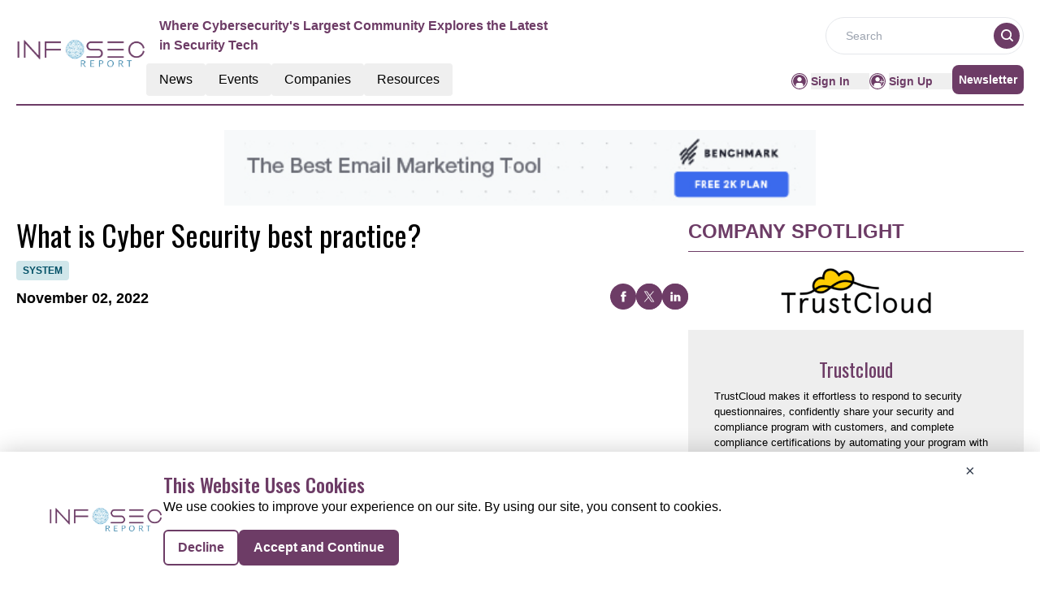

--- FILE ---
content_type: text/html; charset=utf-8
request_url: https://www.google.com/recaptcha/api2/aframe
body_size: 267
content:
<!DOCTYPE HTML><html><head><meta http-equiv="content-type" content="text/html; charset=UTF-8"></head><body><script nonce="wXKtQgBbcpbW8lFP1qNPxw">/** Anti-fraud and anti-abuse applications only. See google.com/recaptcha */ try{var clients={'sodar':'https://pagead2.googlesyndication.com/pagead/sodar?'};window.addEventListener("message",function(a){try{if(a.source===window.parent){var b=JSON.parse(a.data);var c=clients[b['id']];if(c){var d=document.createElement('img');d.src=c+b['params']+'&rc='+(localStorage.getItem("rc::a")?sessionStorage.getItem("rc::b"):"");window.document.body.appendChild(d);sessionStorage.setItem("rc::e",parseInt(sessionStorage.getItem("rc::e")||0)+1);localStorage.setItem("rc::h",'1768769897675');}}}catch(b){}});window.parent.postMessage("_grecaptcha_ready", "*");}catch(b){}</script></body></html>

--- FILE ---
content_type: application/javascript; charset=UTF-8
request_url: https://informationsecurity.report/_nuxt/logo.5FTSwMKT.js
body_size: 362
content:
import"./entry.D7h0lTAu.js";const t={API_BASE_URL:"api/get-data?",primaryColour:"#6D3C66",primaryTextColour:"#ED68D9",headerDesktopDimension:"w-40 mb-5 flex items-center",footerDimension:"w-40",headerMobileDimension:"w-24",reportLogo:"https://mmpubsitesv2.s3.ap-south-1.amazonaws.com/logos/InformationSecurity.PNG",publicationsEmailID:"info@informationsecurity.report",pubsBaseUrl:"https://informationsecurity.report/",reportName:"Information Security Report",headerTagLine:"Where Cybersecurity's Largest Community Explores the Latest in Security Tech",publicationName:"InformationSecurity",lpFooterTag:"InformationSecurity.Report",copyrightInfo:"Copyright © 2024 The Information Security Report | All Rights Reserved",pubsFacebookUrl:"https://www.facebook.com/InfoSec.report/",pubsTwitterUrl:"https://twitter.com/Infosecreport01",pubsLinkedinUrl:"https://www.linkedin.com/company/informationsecurity-report",GTM:"GTM-PSCZVZ8",CategoryTag:[{key:0,value:"All"},{key:72,value:"GRC"},{key:73,value:"IAM"},{key:74,value:"CLOUD"},{key:75,value:"SYSTEM"},{key:76,value:"NETWORK"},{key:77,value:"IDENTITY"},{key:78,value:"CCP"},{key:79,value:"VULNERABILITY"},{key:80,value:"ENDPOINT"},{key:81,value:"WEB"},{key:82,value:"DATA"},{key:83,value:"EMAIL"},{key:84,value:"RISK"},{key:85,value:"OTHER"},{key:86,value:"APPLICATION"}],netlineCategoriesValue:[925,784,785,786,787,788,789,790,791,792,793,794,795,796,797,798,799],netlineCategoryTag:[{key:"925,784,785,786,787,788,789,790,791,792,793,794,795,796,797,798,799",value:"Security"}]},o=""+new URL("logo.D1tfPk2q.png",import.meta.url).href;export{o as _,t as c};


--- FILE ---
content_type: application/javascript; charset=UTF-8
request_url: https://informationsecurity.report/_nuxt/index.D6EPe7E3.js
body_size: 926
content:
import{a as A,_ as R}from"./Footer.BXhGDVrf.js";import{_ as $}from"./AdsCard.C1HUt_S_.js";import{_ as D}from"./PreLoaderB.CShAgmLm.js";import{_ as F}from"./CardHeader.R8PQOZTo.js";import{_ as H}from"./LeftContainer.B7NjMqvv.js";import{_ as V}from"./Spotlight.Dj7SceQP.js";import{_ as J}from"./RightContainer.DKQsfQjR.js";import{_ as S}from"./Resources.C1I8wU4W.js";import{u as G}from"./vue.f36acd1f.TIb-wMP5.js";import{f as I,r as n,g as M,c as p,b as t,a as e,C as w,l as h,F as P,o as l}from"./entry.D7h0lTAu.js";import{l as i}from"./layoutGenerator.BxKtKw3u.js";import{s as U}from"./spotlight.CEmwvxvs.js";import{n as y}from"./news.DOleX1Oj.js";import{g as m}from"./glossary.CByGFT1i.js";import{m as N}from"./MetaData.D1TCGR9R.js";import{c as j}from"./logo.5FTSwMKT.js";import"./nuxt-link.ctmbgP-2.js";import"./VerticalCard.CUWqAHQu.js";import"./layout.C-U_7VKb.js";import"./dateFormat.B8EODN1w.js";import"./TextCardNoImg.BSdOppGA.js";import"./HorizontalCard.BpDc4zE4.js";const q={class:"mx-auto mt-40"},z={class:"container m-auto"},K={key:0},O={key:1},Q={class:"w-full flex flex-col lg:flex-row gap-2 md:gap-4"},W={class:"flex flex-col gap-4 w-full lg:w-2/3"},X={class:"flex flex-col gap-4 w-full lg:w-1/3"},Y={class:"mt-3 lg:flex gap-4"},Z={class:"flex flex-col gap-4 w-full lg:w-2/3"},tt={class:"flex flex-col gap-2 w-full lg:w-1/3"},et={class:"bg-pale-gray py-14 mt-14"},ot=!1,Et={__name:"index",setup(st){var v;const C=I(),r=n(!0),T=n(null),u=n(null),d=n(null),f=n(null),g=n(null);if(M(async()=>{try{if(!ot){let o=[],a=[];o=m(y[1].items,8),d.value=i(o,1,2,4,0,0),a=m(y[2].items,15);const s=a.slice(0,7),_=a.slice(7,15);f.value=i(s,1,2,4,0,0),g.value=i(_,1,0,4,4,0),u.value=m(U,1)}}catch(o){T.value=o}finally{r.value=!1}}),(v=N)!=null&&v.news){const{title:o,meta:a}=N.news;G({link:[{rel:"canonical",href:`${j.pubsBaseUrl}${C.path.replace("/","")}`}],title:o,meta:a.map(s=>({name:s.name||null,property:s.property||null,content:s.content}))})}return(o,a)=>{const s=A,_=$,k=D,c=F,x=H,B=V,E=J,L=S,b=R;return l(),p(P,null,[t(s),e("div",q,[e("div",z,[t(_,{position:"center"}),r.value?(l(),p("div",K,[t(k)])):(l(),p("div",O,[e("div",Q,[e("div",W,[t(c,{EventType:"/news/latest-news",heading:"Latest News",seeAllbtn:"true"}),t(x,{data:d.value,EventType:"latest-news",displayCategoryTag:!0},null,8,["data"])]),e("div",X,[t(c,{heading:"spotlight"}),r.value?h("",!0):(l(),w(B,{key:0,data:u.value},null,8,["data"])),r.value?h("",!0):(l(),w(_,{key:1,position:"left"}))])])])),t(c,{class:"mt-14",EventType:"/news/top-stories",heading:"Top Stories",seeAllbtn:"true"}),e("div",Y,[e("div",Z,[t(x,{EventType:"top-stories",data:f.value,displayCategoryTag:!0},null,8,["data"])]),e("div",tt,[t(E,{EventType:"top-stories",data:g.value,displayCategoryTag:!0},null,8,["data"])])])]),e("div",et,[t(L,{class:"container m-auto"})])]),t(b)],64)}}};export{Et as default};


--- FILE ---
content_type: application/javascript; charset=UTF-8
request_url: https://informationsecurity.report/_nuxt/layoutGenerator.BxKtKw3u.js
body_size: 1249
content:
import{_ as W}from"./nuxt-link.ctmbgP-2.js";import{t as X,g as Y,_ as Z}from"./layout.C-U_7VKb.js";import{d as p}from"./dateFormat.B8EODN1w.js";import{r as _,u as ee,o as s,C as te,w as ae,a,c as l,l as i,d as ne,t as c,j as d,n as r}from"./entry.D7h0lTAu.js";import{c as se}from"./logo.5FTSwMKT.js";const le={class:"h-full w-full cursor-pointer shadow"},ie={class:"w-full h-full flex flex-col justify-end relative"},oe=a("div",{class:"absolute w-full h-full bg-gradient-to-br from-[transparent] to-[black] top-0 left-0 z-10"},null,-1),re={class:"absolute w-full h-full overflow-hidden flex items-center justify-center"},ce=["src"],de={key:0,class:"absolute h-14 w-14",src:Z,alt:"Hero image"},me={class:"p-4 md:p-8 flex flex-col gap-1 z-20 h-full justify-end text-white"},ue=["title"],fe=["innerHTML"],ge={key:0},ye={key:1},he={key:2},Te=["innerHTML"],De=["innerHTML"],ve={__name:"ImageCard",props:["cardData","fonts","componentType","EventType","displayCategoryTag","displayResourcesTag"],setup(e){var D,v,C,x;const{cardData:t,fonts:u,componentType:f,EventType:g,displayCategoryTag:y,displayResourcesTag:o}=e;let n="";t!=null&&t.NetlineData?n=X.methods.toTitleCase(((D=t==null?void 0:t.Name)==null?void 0:D.trim())||((v=t==null?void 0:t.Title)==null?void 0:v.trim())):n=((C=t==null?void 0:t.Name)==null?void 0:C.trim())||((x=t==null?void 0:t.Title)==null?void 0:x.trim());let h=_("");(()=>{se.CategoryTag.forEach(m=>{String(m.key)===String(t==null?void 0:t.CategoryTag)&&(h.value=m.value)})})();const K=p.methods.formatDate,O=m=>K(m);ee();const T=Y(t);return(m,xe)=>{var k,b,w;const Q=W;return s(),te(Q,{to:(k=e.cardData)!=null&&k.NetlineData?`${e.cardData.PubSubscriptionURL}`:`/${d(T)}/${e.cardData.RouteURL||((b=e.cardData)==null?void 0:b.RouteUrl)}`,target:(w=e.cardData)!=null&&w.NetlineData?"_blank":"_self",rel:"noopener noreferrer"},{default:ae(()=>{var N,I,L,R,H,M,j,E,S,B,U,V,z,P,$,A,F,G,q,J;return[a("div",le,[a("div",ie,[oe,a("div",re,[a("img",{src:((N=e.cardData)==null?void 0:N.ImageUrl)||((I=e.cardData)==null?void 0:I.InterviewImage),alt:"Image",class:"w-full h-full object-cover"},null,8,ce),((L=e.cardData)==null?void 0:L.ResourceType)==5?(s(),l("img",de)):i("",!0)]),a("div",me,[a("div",{title:((H=(R=e.cardData)==null?void 0:R.Name)==null?void 0:H.trim())||((j=(M=e.cardData)==null?void 0:M.Title)==null?void 0:j.trim()),class:"heading-font line-clamp-2 text-lg md:text-3xl text-white font-normal hover:underline"},[ne(c(d(n))+" ",1),a("div",{innerHTML:(E=e.cardData)==null?void 0:E.AboutCompany},null,8,fe)],8,ue),(S=e.cardData)!=null&&S.NetlineData?(s(),l("div",ge,[a("p",{class:r(["btn",[e.fonts.tagName]])},c((B=e.cardData)==null?void 0:B.categoryTag),3)])):i("",!0),d(T)&&e.displayResourcesTag?(s(),l("div",ye,[a("p",{class:r(["btn",[e.fonts.tagName]])},c(d(T)),3)])):i("",!0),e.displayCategoryTag&&((U=e.cardData)!=null&&U.CategoryTag)&&d(h)?(s(),l("div",he,[a("p",{class:r(["btn",[e.fonts.tagName]])},c(d(h)),3)])):i("",!0),e.componentType!="event"&&e.componentType!="resources"?(s(),l("p",{key:3,class:r([e.fonts.EndDate])},c(O(((V=e.cardData)==null?void 0:V.EndDate)||((z=e.cardData)==null?void 0:z.PublishDate)||((P=e.cardData)==null?void 0:P.InterviewDate))),3)):i("",!0),($=e.cardData)!=null&&$.Description&&e.componentType!="event"?(s(),l("p",{key:4,class:r(["line-clamp-2 text-gray-300 small-card-description font-sans leading-normal",[e.fonts.description]]),innerHTML:(A=e.cardData)==null?void 0:A.Description},null,10,Te)):i("",!0),(F=e.cardData)!=null&&F.InterviewDetails?(s(),l("div",{key:5,class:r(["line-clamp-2 font-sans small-card-description leading-normal",e.fonts.description]),innerHTML:(G=e.cardData)==null?void 0:G.InterviewDetails},null,10,De)):i("",!0),(q=e.cardData)!=null&&q.link?(s(),l("p",{key:6,class:r(e.fonts.link)},c((J=e.cardData)==null?void 0:J.link),3)):i("",!0)])])])]}),_:1},8,["to","target"])}}},Le=ve;function Re(e,t,u,f,g,y){let o={xlCards:[],mdCards:[],smCards:[],txtCards:[],hrxCards:[]},n=[...e];return t&&(o.xlCards=n.splice(0,t)),u&&(o.mdCards=n.splice(0,u)),f&&(o.smCards=n.splice(0,f)),g&&(o.txtCards=n.splice(0,g)),y&&(o.hrxCards=n.splice(0,y)),o}export{Le as I,Re as l};


--- FILE ---
content_type: application/javascript; charset=UTF-8
request_url: https://informationsecurity.report/_nuxt/index.zHfMy4pk.js
body_size: 2884
content:
import{a as G,_ as K}from"./Footer.BXhGDVrf.js";import{_ as P}from"./AdsCard.C1HUt_S_.js";import{c as i,_ as Q}from"./globalCompanies.DAuJ415-.js";import{T as X,I as Y,_ as Z}from"./MarketMovers.DlkKWeqY.js";import{o as a,c as o,t as h,l as y,a as t,F as b,m as E,n as tt,b as c,y as st,u as A,w as z,j as J,f as et,r as x,g as at}from"./entry.D7h0lTAu.js";import{_ as O}from"./nuxt-link.ctmbgP-2.js";import{u as ot}from"./vue.f36acd1f.TIb-wMP5.js";import{g as D}from"./glossary.CByGFT1i.js";import{m as W}from"./MetaData.D1TCGR9R.js";import{c as H}from"./logo.5FTSwMKT.js";const nt={key:0,class:"text-2xl font-bold text-primary uppercase border-solid border-b-[0.5px] border-primary font-sans"},lt={key:1},ct={class:"lg:flex grid grid-cols-1 gap-x-4 my-0 lg:my-3"},it={key:2},rt={class:"lg:flex"},dt={class:"lg:flex grid grid-cols-1 gap-x-4 my-0 lg:my-2"},ut=t("div",{class:"my-2 lg:my-0"},null,-1),pt={__name:"FeaturedCompanies",props:["data","heading","EventType"],setup(n){return(v,g)=>{var u,r,s,d;return a(),o("div",null,[((u=n.data)==null?void 0:u.obj1.length)>0||((r=n.data)==null?void 0:r.obj2.length)>0?(a(),o("div",nt,h(n.heading),1)):y("",!0),((s=n.data)==null?void 0:s.obj1.length)>0?(a(),o("div",lt,[t("div",ct,[(a(!0),o(b,null,E(n.data.obj1,l=>(a(),o("div",{key:l.ID,class:tt([l.width,"lg:my-0 my-2"])},[c(X,{cardData:l,ellipsis:"ellipsis-4",EventType:n.EventType},null,8,["cardData","EventType"])],2))),128))])])):y("",!0),((d=n.data)==null?void 0:d.obj2.length)>0?(a(),o("div",it,[t("div",rt,[t("div",dt,[(a(!0),o(b,null,E(n.data.obj2,l=>(a(),o("div",{key:l.ID,class:"flex-1 h-auto lg:my-0 my-2"},[c(Y,{cardData:l,ellipsis:"ellipsis-4",EventType:n.EventType},null,8,["cardData","EventType"])]))),128)),ut])])])):y("",!0)])}}},mt=pt,_t={class:"bg-primary py-5"},ht={class:"py-4 md:py-10 lg:py-20 px-2 container p-2 m-auto flex flex-col-reverse lg:block"},vt={class:"lg:flex lg:justify-between"},gt=t("div",{class:"lg:flex lg:items-center lg:w-[40%]"},[t("div",{class:"text-white"},[t("div",{class:"font-bold text-2xl lg:text-[32px] text-center lg:text-left font-sans"}," NEW ADDITIONS: "),t("div",{class:"font-semibold text-xl lg:text-2xl text-center lg:text-left pb-4 font-sans"}," Welcoming our latest partners ")])],-1),ft={class:"w-auto flex flex-wrap justify-center gap-3"},xt={class:"bg-white px-4 py-6 h-full flex-col flex justify-center cursor-pointer"},yt={class:"flex justify-center"},bt=["src"],wt={class:"text-black font-normal text-sm text-center pt-4"},$t={__name:"NewAdditions",props:["latestCompanies","EventType"],setup(n){const{latestCompanies:v,EventType:g}=n,u=st(()=>{const r=v.length,s=Math.floor(r/4)*4;return v.slice(0,s)});return A(),(r,s)=>{const d=O;return a(),o("div",_t,[t("div",ht,[t("div",vt,[gt,t("div",ft,[(a(!0),o(b,null,E(u.value,(l,w)=>(a(),o("div",{key:l.ID,class:"w-[50%] md:w-[23%] min-h-[200px]"},[c(d,{to:`/${n.EventType}/${l.RouteURL||(l==null?void 0:l.RouteUrl)}`},{default:z(()=>[t("div",xt,[t("div",yt,[t("img",{src:l.Logo,alt:"Image",class:"max-w-[50%]"},null,8,bt)]),t("div",wt,h(l.CompanyName),1)])]),_:2},1032,["to"])]))),128))])])])])}}},kt=$t,Ct={class:"py-4 md:py-10 lg:py-20 px-2 container p-2 m-auto"},Tt=t("div",{class:"text-primaryBlue text-2xl lg:flex py-4"},[t("div",{class:"font-bold pr-2 text-center lg:text-left text-2xl text-primary font-sans"}," SUCCESS STORIES: "),t("div",{class:"font-medium text-center lg:text-left text-2xl text-primary font-sans"}," Meet our newest innovators ")],-1),jt={class:"lg:grid lg:grid-cols-3 md:gap-10"},Dt={class:"col-span-2"},Et={class:"text-primary font-semibold text-base pb-2 text-center lg:text-left font-sans"},St=t("hr",{class:"border-primary"},null,-1),It={class:"w-full flex flex-wrap"},Rt={class:"w-[11%] flex justify-around items-center"},Lt=["src"],Nt={class:"flex justify-between gap-6 items-center"},Mt={class:"w-[90%] my-4 md:my-7"},Ft={class:"text-lightBlack font-normal text-lg lg:pt-1 text-blackuppercase line-clamp-1"},zt={class:"text-lightBlack font-normal text-sm line-clamp-2 text-gray-500 font-sans"},Bt={class:"w-28 my-3"},Ut=["src"],At={class:"col-span-1 mt-10 lg:mt-0"},Ot=t("div",{class:"text-primary font-semibold text-base pb-2 text-center lg:text-left font-sans"}," Rising Stars ",-1),Vt=t("hr",{class:"border-primary"},null,-1),Wt={class:"w-full flex flex-wrap"},Ht={class:"w-[95%] border-b border-[#646464] cursor-pointer"},Pt={class:"flex justify-between gap-6 items-center"},Jt={class:"my-4 md:my-7 w-[90%]"},qt={class:"text-lightBlack font-normal text-lg lg:pt-1 text-blackuppercase line-clamp-1"},Gt={class:"text-lightBlack font-normal text-sm line-clamp-2 text-gray-500 font-sans"},Kt={class:"w-28"},Qt=["src"],Xt={class:"lg:min-w-[25%] my-2 lg:my-0"},Yt={__name:"SuccessStories",props:["data","RisingStarsData","EventType"],setup(n){let v=["https://mmpubsitesv2.s3.ap-south-1.amazonaws.com/publication-numbers/1.svg","https://mmpubsitesv2.s3.ap-south-1.amazonaws.com/publication-numbers/2.svg","https://mmpubsitesv2.s3.ap-south-1.amazonaws.com/publication-numbers/3.svg","https://mmpubsitesv2.s3.ap-south-1.amazonaws.com/publication-numbers/4.svg","https://mmpubsitesv2.s3.ap-south-1.amazonaws.com/publication-numbers/5.svg","https://mmpubsitesv2.s3.ap-south-1.amazonaws.com/publication-numbers/6.svg","https://mmpubsitesv2.s3.ap-south-1.amazonaws.com/publication-numbers/7.svg","https://mmpubsitesv2.s3.ap-south-1.amazonaws.com/publication-numbers/8.svg","https://mmpubsitesv2.s3.ap-south-1.amazonaws.com/publication-numbers/9.svg","https://mmpubsitesv2.s3.ap-south-1.amazonaws.com/publication-numbers/10.svg"];return A(),(g,u)=>{const r=O;return a(),o("div",Ct,[Tt,t("div",jt,[t("div",Dt,[t("div",Et," Top "+h(n.data.length)+" List ",1),St,(a(!0),o(b,null,E(n.data,(s,d)=>(a(),o("div",{key:s.ID},[t("div",It,[t("div",Rt,[t("img",{src:J(v)[d],class:"sm:inline-block hidden",alt:"Image"},null,8,Lt)]),c(r,{to:`/${n.EventType}/${s.RouteURL||(s==null?void 0:s.RouteUrl)}`,class:"sm:w-[87%] border-b border-[#646464] w-[100%] justify-center cursor-pointer"},{default:z(()=>[t("div",Nt,[t("div",Mt,[t("div",Ft,h(s.CompanyName),1),t("div",zt,h(s.Description),1)]),t("div",Bt,[t("img",{class:"w-full h-full",src:s.Logo,alt:"Image"},null,8,Ut)])])]),_:2},1032,["to"])])]))),128))]),t("div",At,[Ot,Vt,(a(!0),o(b,null,E(n.RisingStarsData,s=>(a(),o("div",{key:s.ID},[t("div",Wt,[c(r,{to:`/${n.EventType}/${s.RouteURL||(s==null?void 0:s.RouteUrl)}`},{default:z(()=>[t("div",Ht,[t("div",Pt,[t("div",Jt,[t("div",qt,h(s.CompanyName),1),t("div",Gt,h(s.Description),1)]),t("div",Kt,[t("img",{class:"w-full h-full",src:s.Logo,alt:"Image"},null,8,Qt)])])])]),_:2},1032,["to"])])]))),128)),t("div",Xt,[c(P,{position:"left"})])])])])}}},Zt=Yt,ts={class:"mx-auto mt-40"},ss={class:"container mx-auto"},es={key:0,class:"bg-[#F0F0F0]"},as={key:0},os={key:1},ns={class:"container m-auto"},ls={key:0,class:"pt-14"},cs={class:"pt-14"},is={class:"py-14"},rs={class:"text-center font-sans font-normal text-xl"},ds={class:"flex justify-center"},us=t("div",{class:"bg-primary hover:bg-primary-text my-5 px-5 py-3 text-white font-bold text-xl rounded-md w-fit cursor-pointer"}," VIEW ALL COMPANIES ",-1),ps={key:2,class:"bg-primary"},ms={key:3,class:"bg-white"},U=!1,Cs={__name:"index",setup(n){var V;const v=et(),g=x(null),u=x(null),r=x(!0),s=x(null),d=x(null),l=x(null),w=x(null),S=[],B=[];if(A(),at(async()=>{var $,k,m,I,R,L,N,M;try{let f=[];U||i[1]&&(f=D(($=i[1])==null?void 0:$.items)),f.forEach((e,p)=>{var j;let T=(((j=e==null?void 0:e.CategoryTag)==null?void 0:j.toString())||"").split(",");S[p]={...e,categoryList:p===0?T:[T[0]]}});let _={obj1:[],obj2:[],obj3:[]};_.obj1=S.slice(0,3),_.obj1=_.obj1.map((e,p)=>{switch(p){case 0:return{...e,width:"lg:w-[60%]",component:"TextCard"};case 1:return{...e,width:"lg:w-[20%]",component:"ImageTextCard"};case 2:return{...e,width:"lg:w-[20%]",component:"ImageTextCard"};default:return e}}),_.obj2=S.slice(3,6),_.obj3=S.slice(6),g.value=_;let F=[];U||i[5]&&(F=D((k=i[5])==null?void 0:k.items,10)),r.value=!1,F.slice(0,6).forEach((e,p)=>{var j;let T=(((j=e==null?void 0:e.CategoryTag)==null?void 0:j.toString())||"").split(",");B[p]={...e,categoryList:p===0?T:[T[0]]}});let C={obj1:[],obj2:[]};if(C.obj1=B.slice(0,3),C.obj1=C.obj1.map((e,p)=>{switch(p){case 0:return{...e,width:"lg:w-[40%]"};case 1:return{...e,width:"lg:w-[35%]"};case 2:return{...e,width:"lg:w-[25%]"};default:return e}}),C.obj2=B.slice(3),u.value=C,!U){if(i[2]&&((m=i[2])!=null&&m.items)){const e=D((I=i[2])==null?void 0:I.items);w.value=e}if(i[3]&&((R=i[3])!=null&&R.items)){const e=D((L=i[3])==null?void 0:L.items);d.value=e}if(i[4]&&((N=i[4])!=null&&N.items)){const e=D((M=i[4])==null?void 0:M.items,8);l.value=e}}}catch(f){console.log(f),s.value=f}finally{r.value=!1}}),(V=W)!=null&&V.companies){const{title:$,meta:k}=W.companies;ot({link:[{rel:"canonical",href:`${H.pubsBaseUrl}${v.path.replace("/","")}`}],title:$,meta:k.map(m=>({name:m.name||null,property:m.property||null,content:m.content}))})}return($,k)=>{const m=G,I=P,R=Q,L=Z,N=mt,M=O,f=kt,_=Zt,F=K;return a(),o(b,null,[c(m),t("div",ts,[t("div",ss,[c(I,{position:"center"})]),g.value||u.value||w.value||d.value||l.value?(a(),o("div",es,[r.value?(a(),o("div",as,[c(R)])):(a(),o("div",os,[t("div",ns,[g.value?(a(),o("div",ls,[c(L,{data:g.value,heading:"Market Movers",EventType:"companies"},null,8,["data"])])):y("",!0),t("div",cs,[c(N,{data:u.value,heading:"Featured Companies",EventType:"companies"},null,8,["data"])]),t("div",is,[t("div",rs,"Explore our comprehensive database of company profiles in the "+h(J(H).reportName)+". Whether you're looking for specific services or just browsing the market, our search tool allows you to filter and find companies that match your needs.",1),t("div",ds,[c(M,{to:"/companies/all-companies"},{default:z(()=>[us]),_:1})])])])])),w.value!=null?(a(),o("div",ps,[c(f,{latestCompanies:w.value,EventType:"companies"},null,8,["latestCompanies"])])):y("",!0),d.value&&l.value?(a(),o("div",ms,[c(_,{data:d.value,RisingStarsData:l.value,EventType:"companies"},null,8,["data","RisingStarsData"])])):y("",!0)])):y("",!0)]),c(F)],64)}}};export{Cs as default};


--- FILE ---
content_type: application/javascript; charset=UTF-8
request_url: https://informationsecurity.report/_nuxt/events.0CGe8KY3.js
body_size: 132615
content:
const e={count:0,items:[]},t={count:204,items:[{ID:"5228",Url:"https://www.sfe.net.in/conf/index.php?id=100354595",Name:"International Conference on Cybersecurity Policy and Software Engineering Integration (ICCPSI)",Description:"<p>On February 1, 2026, Coimbatore, India hosts a conference organized by SFE, focusing on cybersecurity policy and software engineering. Sessions address best practices, security integration, and industry-wide challenges for professionals.</p><p>Attendees experience keynote presentations, technical panels, and networking opportunities. Shraddha Srinath will speak at the event. Participants develop strategies for digital risk mitigation and collaborative software policies.</p>",StartDate:"2026-01-01T18:30:00.000Z",EndDate:"2026-01-01T18:30:00.000Z",CompanyName:"SFE",ImageUrl:"https://mmpubsitesv2.s3.ap-south-1.amazonaws.com/informationsecurity/images/eventimages/74c72b38-e56d-4222-b44b-98b690c4b230.png",RouteURL:"cybersecurity_policy_software",EventType:1,CategoryTag:null,MetaTitle:"International Conference on Cybersecurity Policy and Software Engineering Integration (ICCPSI)",MetaDescription:null},{ID:"5230",Url:"https://www.sfe.net.in/conf/index.php?id=100354775",Name:"International Conference on Cybersecurity Incident Management and Software Solutions (ICCIMSS)",Description:"<p>Taking place on February 1, 2026, in Visakhapatnam, India, this event by SFE highlights the latest strategies in cybersecurity incident management and advanced software solutions for risk mitigation.</p><p>The agenda includes research presentations, technical panel discussions, and networking. Shraddha Srinath is the key speaker. Participants gain actionable knowledge on cybersecurity practices and effective response frameworks.</p>",StartDate:"2026-01-01T18:30:00.000Z",EndDate:null,CompanyName:"SFE",ImageUrl:"https://mmpubsitesv2.s3.ap-south-1.amazonaws.com/informationsecurity/images/eventimages/034b3a58-b478-4278-aa25-7677ab6288d8.png",RouteURL:"cybersecurity_incident_software",EventType:1,CategoryTag:"85",MetaTitle:"International Conference on Cybersecurity Incident Management and Software Solutions (ICCIMSS)",MetaDescription:null},{ID:"5222",Url:"https://www.metricstream.com/grc-summit/london-2024.html",Name:"MetricStream GRC Summit London 2024",Description:`<p>Join over 250 GRC professionals and industry leaders at the <strong>MetricStream GRC Summit 2024</strong> in London. This summit offers valuable insights into governance, risk management, and compliance (GRC), covering topics such as operational resilience, regulatory compliance, cyber risk, and ESG.</p>\r
<p>Key reasons to attend include:</p>\r
<ul>\r
  <li>Networking with top professionals in the industry</li>\r
  <li>Staying updated on the latest compliance requirements</li>\r
  <li>Learning from thought leaders and real-world case studies</li>\r
  <li>Deep-dive workshops on GRC solutions and future trends</li>\r
</ul>\r
<p>Don\\'t miss out on this opportunity to embrace innovation in GRC and enhance your strategies for operational and risk management. The event will also highlight the power of AI and resilience in transforming the future of risk management.</p>`,StartDate:"2024-11-06T00:00:00.000Z",EndDate:"2024-11-06T00:00:00.000Z",CompanyName:"metricstream",ImageUrl:"https://mmpubsitesv2.s3.ap-south-1.amazonaws.com/informationsecurity/images/eventimages/4b84bd5d-5297-46fd-a4b5-7b176bc1cab1_international-cybersecurity-and-digital-services-protection-conference.jpg",RouteURL:"metricstream-grc-summit-london-2024",EventType:1,CategoryTag:"85",MetaTitle:"MetricStream GRC Summit London 2024",MetaDescription:"Join MetricStream\\'s GRC Summit in London to learn from GRC experts, network with professionals, and explore topics such as operational resilience, compliance, and cyber risk."},{ID:"5227",Url:"https://info.mimecast.com/TechConnect-Summit-Dallas-Registration.html?_gl=1*1xlqxll*_gcl_au*Mzg4NjQyNTU4LjE3Mjg2MjUwNzE.*_ga*NjQ4MTkyOTM3LjE3Mjg2MjUwNzI.*_ga_2RRJFGC554*MTcyODYyNTA3Mi4xLjEuMTcyODYyNTA4OC40NC4wLjA.",Name:"Mimecast TechConnect Summit Series - Dallas 2024",Description:"<p>Mimecast’s TechConnect Summit series is coming to Dallas at the Toyota Stadium. Step into the Hall of Fame Room at Toyota Stadium and immerse yourself in top-tier cybersecurity knowledge, while enjoying the prestige and excitement of the location. The summit will cover the merging of technology with human-centered strategies to protect businesses, shield critical data, and enhance productivity. You’ll also hear Mimecast\\'s latest approaches to protecting collaboration and empowering users, while mitigating cybersecurity risks.</p>",StartDate:"2024-10-22T00:00:00.000Z",EndDate:"2024-10-22T00:00:00.000Z",CompanyName:"Mimecast",ImageUrl:"https://mmpubsitesv2.s3.ap-south-1.amazonaws.com/informationsecurity/images/eventimages/f8c046f3-814d-4c39-b8e5-834662fc2553_infosec_conferences.jpg",RouteURL:"mimecast-techconnect-summit-series-dallas-2024",EventType:1,CategoryTag:"75",MetaTitle:"Mimecast TechConnect Summit Series - Dallas 2024 – Cybersecurity and Collaboration",MetaDescription:"Join the Mimecast TechConnect Summit in Dallas for top-tier cybersecurity insights, human-centered strategies, and empowering business productivity."},{ID:"5223",Url:"https://www.ibm.com/community/ibm-techxchange-conference/",Name:"IBM TechXchange Conference 2024",Description:`<p>Join IBM for the <strong>TechXchange Conference 2024</strong> at Mandalay Bay in Las Vegas. This event offers an unparalleled opportunity to fuel your development with more than 630+ technical sessions, hands-on labs, and activities. The conference will bring together over 5,000 participants from around the globe, providing a unique platform to learn, network, and grow your skill set. With dedicated learning tracks and credentialing opportunities, this is the ultimate IBM learning event of the year.</p>
<p>Highlights of the event include:</p>
<ul>
  <li>Hands-on training and labs to deepen your technical knowledge</li>
  <li>Opportunities to earn IBM certifications</li>
  <li>Networking with top professionals in the field</li>
  <li>Access to IBM product announcements and session replays</li>
</ul>
<p>Don’t miss your chance to engage with experts, learn from thought leaders, and accelerate your career development at IBM TechXchange 2024.</p>`,StartDate:"2024-10-21T00:00:00.000Z",EndDate:"2024-10-24T00:00:00.000Z",CompanyName:"IBM",ImageUrl:"https://mmpubsitesv2.s3.ap-south-1.amazonaws.com/informationsecurity/images/eventimages/eafcf083-5e75-48f1-8dbd-695c1bfc71a5_security-in-the-cloud-first-era.jpg",RouteURL:"ibm-techxchange-conference-2024",EventType:1,CategoryTag:"73",MetaTitle:"IBM TechXchange Conference 2024",MetaDescription:"Join IBM TechXchange Conference 2024 in Las Vegas to learn from over 630+ technical sessions, network with 5,000+ participants, and earn certifications. Fuel your development with IBM experts."},{ID:"5226",Url:"https://www.redhat.com/en/summit/connect/emea/utrecht-2024?infosec-conferences.com",Name:"Red Hat Summit: Connect 2024",Description:"<p>With technology constantly evolving, it’s on all of us to take the lead on IT innovation by engaging your curiosity with this fully interactive event. Red Hat Summit: Connect brings you to the forefront of technological evolution, turning knowledge into application. Join peers and industry leaders at the completely renewed NBC Convention Center in Nieuwegein, The Netherlands, to explore the latest Red Hat technologies and shape the future of your organization.</p>",StartDate:"2024-10-16T00:00:00.000Z",EndDate:"2024-10-16T00:00:00.000Z",CompanyName:"Red Hat",ImageUrl:"https://mmpubsitesv2.s3.ap-south-1.amazonaws.com/informationsecurity/images/eventimages/dbd673a9-5535-48e2-8508-c0a7a24c5035_Cyber-Security-Expo.jpg",RouteURL:"red-hat-summit-connect-2024",EventType:1,CategoryTag:"74",MetaTitle:"Red Hat Summit: Connect 2024 – IT Innovation and Technology Evolution",MetaDescription:"Join Red Hat Summit: Connect 2024 in Nieuwegein to explore the latest in IT innovation and Red Hat technologies in a fully interactive setting."},{ID:"5225",Url:"https://www.okta.com/oktane/?infosec-conferences.com#tabs-9946cc23ac-item-d0671c985e-tab",Name:"Oktane 2024: The Premier Identity Event to Shape the Future of Security",Description:"<p>The biggest names at Okta, along with fellow industry experts, will take center stage to discuss the future of Identity and why it’s not just your first line of defense — it should be the backbone of your holistic security strategy. Come see how Okta is leading the charge in shaping the next generation of Identity solutions, fortified with AI and advanced threat protections.</p>",StartDate:"2024-10-15T00:00:00.000Z",EndDate:"2024-10-17T00:00:00.000Z",CompanyName:"Okta",ImageUrl:"https://mmpubsitesv2.s3.ap-south-1.amazonaws.com/informationsecurity/images/eventimages/eca3086f-5c0e-4a57-8b35-d5bfafe6dac6_Security-Symposium.jpg",RouteURL:"oktane-2024",EventType:1,CategoryTag:"73",MetaTitle:"Oktane 2024 – Identity and Security Conference",MetaDescription:"Join Oktane 2024 for the biggest identity event of the year, discussing the future of identity, AI advancements, and security strategies."},{ID:"5224",Url:"https://cpl.thalesgroup.com/events/2024/authenticate-conference",Name:"Authenticate 2024 Conference",Description:`<p>Join Thales at the <strong>Authenticate 2024 Conference</strong>, the only event dedicated exclusively to modern user authentication, including FIDO-based sign-ins with passkeys. The conference will explore how organizations are adopting passwordless authentication methods to strengthen security, lower data breach risks, and enhance user experiences.</p>
<p>Topics covered include:</p>
<ul>
  <li>Implementing FIDO standards to move beyond legacy forms of multi-factor authentication</li>
  <li>Leveraging passkeys for phishing-resistant, secure sign-ins</li>
  <li>Insights from industry leaders on rolling out passwordless authentication across web, enterprise, and government applications</li>
</ul>
<p>Perfect for CISOs, business leaders, product managers, security strategists, and identity architects, this conference offers hands-on workshops, expert-led sessions, and the latest tools and practices in modern authentication. Join us in Carlsbad, California, or attend virtually!</p>`,StartDate:"2024-10-14T00:00:00.000Z",EndDate:"2024-10-16T00:00:00.000Z",CompanyName:"Thales",ImageUrl:"https://mmpubsitesv2.s3.ap-south-1.amazonaws.com/informationsecurity/images/eventimages/684de39b-7937-4a41-8785-12304eee2de2_sans.jpg",RouteURL:"authenticate-2024-conference",EventType:1,CategoryTag:"73",MetaTitle:"Authenticate 2024 Conference",MetaDescription:"Join the Authenticate 2024 Conference by Thales and FIDO Alliance to explore passwordless authentication, FIDO standards, and phishing-resistant sign-ins with passkeys."},{ID:"5177",Url:"https://www.cybersecurityworldasia.com",Name:"Cyber Security World Asia",Description:"Marking its 10th edition, Cyber Security World Asia is set to take place on October 2024 at the iconic Marina Bay Sands in Singapore. This award-winning security conference brings together cybersecurity professionals and business executives to connect with industry experts. It provides a dynamic platform for participants to engage with the latest advancements and best practices in the cybersecurity landscape.",StartDate:"2024-10-09T00:00:00.000Z",EndDate:"2024-10-10T00:00:00.000Z",CompanyName:"CloserStill Media",ImageUrl:"https://mmpubsitesv2.s3.ap-south-1.amazonaws.com/informationsecurity/images/eventimages/dae7cdab-50a3-4940-bc06-e89365a4dd4b_cyber-security-world-asia.jpg",RouteURL:"cyber-security-world-asia",EventType:1,CategoryTag:"79",MetaTitle:"Cyber Security World Asia",MetaDescription:"Marking its 10th edition, Cyber Security World Asia is set to take place on October 2024 at the iconic Marina Bay Sands in Singapore."},{ID:"5175",Url:"https://nordicitsecurity.com/",Name:"Nordic IT Security Event",Description:`The most reputable cyber security summit in Scandinavia, Nordic IT Security, has been around for 17 years acting as a steering wheel for navigation through the Nordic&rsquo;s &ldquo;cybersecurity watch-out&rdquo; scheme.<br />
<br />
With its notable speakers and partners the summit&nbsp; provides a platform for seasoned industry professionals to come together and discuss business critical topics. Covering the latest cutting-edge technology the event is designed to secure all the aspects of the 21st century&rsquo;s global communities challenges.<br />
<br />
Our research has shown that a great majority of businesses and companies across all industries are likely experiencing the same or similar pain points, so let&rsquo;s all come together this May in Stockholm and discuss the root causes of these pain points and find the Best solutions.`,StartDate:"2024-05-23T00:00:00.000Z",EndDate:"2024-05-23T00:00:00.000Z",CompanyName:"Nordic IT Security",ImageUrl:"https://mmpubsitesv2.s3.ap-south-1.amazonaws.com/informationsecurity/images/eventimages/a0a4e1b6-c55c-4979-a3f7-5f4a75992e2f_nordic-it-security-event.jpg",RouteURL:"nordic-it-security-event",EventType:1,CategoryTag:"79",MetaTitle:"Nordic IT Security Event",MetaDescription:"The most reputable cyber security summit in Scandinavia, Nordic IT Security."},{ID:"5176",Url:"https://www.cybersecurityexpo.co.uk/bristol",Name:"Cybersecurity Expo",Description:"The Cybersecurity Expo aims at individuals looking for a career in cybersecurity and companies aiming to recruit professionals in the field. It offers a unique opportunity for attendees to interact with potential employers, learn about the latest trends and demands in cybersecurity careers, and explore a range of exhibitors and sponsors from well-known companies in the industry. Both industry aspirants and leading agencies and companies in the field of cybersecurity greatly benefit from the event.",StartDate:"2024-04-25T00:00:00.000Z",EndDate:"2024-04-25T00:00:00.000Z",CompanyName:"Satos Media Limited",ImageUrl:"https://mmpubsitesv2.s3.ap-south-1.amazonaws.com/informationsecurity/images/eventimages/0b13cb8d-398b-45fc-b9f4-5b48246bae64_cybersecurity-expo.jpg",RouteURL:"cybersecurity-expo",EventType:1,CategoryTag:"79",MetaTitle:"Cybersecurity Expo",MetaDescription:"The Cybersecurity Expo aims at individuals looking for a career in cybersecurity."},{ID:"5166",Url:"https://www.blackhat.com/asia-24/",Name:"Black Hat ASIA 2024",Description:`Black Hat provides attendees with the latest in research, development, and trends in Information Security. Here the brightest professionals and researchers in the industry come together for a total of four days&mdash;two or four days of deeply technical hands-on Trainings, followed by two days of the latest research and vulnerability disclosures in the Briefings.<br />
<br />
Black Hat Asia will be a Live, In-Person Event in Singapore, April 16-19, followed one week later by a Virtual Experience including recordings of all Briefings and Sponsored Sessions, available April 25. See the Conference Highlights below for more details.`,StartDate:"2024-04-16T00:00:00.000Z",EndDate:"2024-04-19T00:00:00.000Z",CompanyName:"Informa PLC",ImageUrl:"https://mmpubsitesv2.s3.ap-south-1.amazonaws.com/informationsecurity/images/eventimages/f0a85b8b-a64a-4aad-85e7-aec7d0d22aa7_black-hat-asia-2024.jpg",RouteURL:"black-hat-asia-2024",EventType:1,CategoryTag:"79",MetaTitle:"Black Hat ASIA 2024",MetaDescription:"Black Hat provides attendees with the latest in research, development."},{ID:"5168",Url:"https://www.cybertechisrael.com/",Name:"Cybertech Global Tel Aviv",Description:"From Tel Aviv and Rome, to Tokyo, Singapore, Panama, and more, Cybertech is the cyber ecosystem&#39;s foremost networking platform, conducting industry-related events all around the globe. Our conferences and exhibitions are the place to make business happen. Cybertech serves as the global hub for the latest technological innovations, challenges, and solutions in cyber.",StartDate:"2024-04-08T00:00:00.000Z",EndDate:"2024-04-10T00:00:00.000Z",CompanyName:"Cybertech",ImageUrl:"https://mmpubsitesv2.s3.ap-south-1.amazonaws.com/informationsecurity/images/eventimages/5ce727f1-68f4-4d15-8711-98b2dd5618f1_cybertech-global-tel-aviv.jpg",RouteURL:"cybertech-global-tel-aviv",EventType:1,CategoryTag:"79",MetaTitle:"Cybertech Global Tel Aviv",MetaDescription:"From Tel Aviv and Rome, to Tokyo, Singapore, Panama, and more, Cybertech is the cyber ecosystem's foremost networking platform."},{ID:"5182",Url:"https://www.eventbrite.com/e/atarcs-navigating-the-future-of-ai-and-cyber-summit-tickets-769642169447?aff=ebdssbdestsearch",Name:`ATARC's Navigating the Future of AI and Cyber Summit
`,Description:"Join us for an exciting in-person event at the Carahsoft Conference Center! This summit is all about exploring the limitless possibilities of artificial intelligence and cybersecurity. Discover the latest trends, innovations, and best practices that will shape the future. Network with industry experts, thought leaders, and like-minded professionals who are passionate about these cutting-edge fields. Don&#39;t miss this opportunity to gain valuable insights and foster collaborations that will propel your organization forward. Mark your calendars and be prepared to dive into the exciting world of AI and cybersecurity!",StartDate:"2024-02-29T00:00:00.000Z",EndDate:"2024-02-29T00:00:00.000Z",CompanyName:"Advanced Technology Academic Research Center",ImageUrl:"https://mmpubsitesv2.s3.ap-south-1.amazonaws.com/informationsecurity/images/eventimages/e83f60f0-5223-41ae-a07e-dd4c4a7bad13_atarcs-navigating-the-future-of-ai-and-cyber-summit.jpg",RouteURL:"atarcs-navigating-the-future-of-ai-and-cyber-summit",EventType:1,CategoryTag:"79",MetaTitle:"ATARC's Navigating the Future of AI and Cyber Summit",MetaDescription:"Join us for an exciting in-person event at the Carahsoft Conference Center."},{ID:"5181",Url:"https://cybersecuritysummit.upgather.com/",Name:"Cybersecurity Summit",Description:"Public sector organizations continue to face a constant barrage of sophisticated cyber threats. And with new cybersecurity mandates and guidance &mdash; from recent executive orders to the release of the 2023 National Cyber Strategy &mdash; public sector leaders must make considerable decisions about their cyber enterprise that will have lasting impacts for years to come. On top of this, the emergence of novel security capabilities built on machine learning, AI, predictive analytics and extended detection and response has given security leaders a new arsenal of tools to defend against the next sophisticated attack.",StartDate:"2024-02-27T00:00:00.000Z",EndDate:"2024-02-27T00:00:00.000Z",CompanyName:"FedScoop",ImageUrl:"https://mmpubsitesv2.s3.ap-south-1.amazonaws.com/informationsecurity/images/eventimages/a00079c4-ff2a-4924-905d-4495bfc276cd_cybersecurity-summit.jpg",RouteURL:"cybersecurity-summit",EventType:1,CategoryTag:"79",MetaTitle:"Cybersecurity Summit",MetaDescription:"Public sector organizations continue to face a constant barrage of sophisticated cyber threats."},{ID:"5167",Url:"https://na.eventscloud.com/website/58246/home/",Name:"innovate cybersecurity summit 2024",Description:"Powered by the collected knowledge of hundreds of experts whose decades of expertise cross a wide variety of industries, Innovate is the premier resource for CISO education &amp; collaboration.",StartDate:"2024-02-25T00:00:00.000Z",EndDate:"2024-02-27T00:00:00.000Z",CompanyName:"Innovate Cybersecurity",ImageUrl:"https://mmpubsitesv2.s3.ap-south-1.amazonaws.com/informationsecurity/images/eventimages/f4f13746-5498-4dbd-ba47-5e10c9ca292f_innovate-cybersecurity-summit-2024.jpg",RouteURL:"innovate-cybersecurity-summit-2024",EventType:1,CategoryTag:"79",MetaTitle:"innovate cybersecurity summit 2024",MetaDescription:"Powered by the collected knowledge of hundreds of experts."},{ID:"5178",Url:"https://ismg.events/summit/fraud-security-risk-newyork-2024/",Name:"Fraud, Security & Risk Management Summit: New York",Description:`ISMG Summits feature carefully curated agendas delivering a Keynote Address from an Industry Luminary, Case-Based Learning, Networking and more. The Summits are geo-targeted, industry-specific, and topic-driven events designed for security leaders.<br />
<br />
ISMG&rsquo;s agendas provide actionable education and exclusive networking opportunities with your peers and our subject matter expert speakers.`,StartDate:"2024-02-13T00:00:00.000Z",EndDate:"2024-02-13T00:00:00.000Z",CompanyName:"ISMG",ImageUrl:"https://mmpubsitesv2.s3.ap-south-1.amazonaws.com/informationsecurity/images/eventimages/35e483af-0048-4a09-a63d-13342a6f95ed_fraud-security-and-risk-management-summit-new-york.jpg",RouteURL:"fraud-security-and-risk-management-summit-new-york",EventType:1,CategoryTag:"79",MetaTitle:"Fraud, Security & Risk Management Summit: New York",MetaDescription:"ISMG Summits feature carefully curated agendas delivering a Keynote Address from an Industry Luminary."},{ID:"5185",Url:"https://www.itsecinsights.com/",Name:`IT Security Insights 2024
`,Description:"Welcome to the 8th Edition of the IT Security Insights Conference, which will bring together key stakeholders in the cybersecurity marketplace in Sweden. These key stakeholders include IT security practitioners, technology providers, start-ups, and academics, all of whom work with information security and cybersecurity matters. The purpose of this conference is to discuss current IT Security challenges faced by leading Nordic and global organizations. On the 31st of January, 2024, the event will take place at the Hotel Birger Jarl in Stockholm, Sweden, and will utilize a hybrid format with both online and in-person participation.",StartDate:"2024-01-31T00:00:00.000Z",EndDate:"2024-01-31T00:00:00.000Z",CompanyName:"ItSec Insights",ImageUrl:"https://mmpubsitesv2.s3.ap-south-1.amazonaws.com/informationsecurity/images/eventimages/d49e48a8-c7ce-4686-9b22-ccb4c143e7eb_it-security-insights-2024.jpg",RouteURL:"it-security-insights-2024",EventType:1,CategoryTag:"79",MetaTitle:"IT Security Insights 2024",MetaDescription:"Welcome to the 8th Edition of the IT Security Insights Conference, which will bring together key stakeholders in the cybersecurity marketplace in Sweden."},{ID:"5184",Url:"https://www.eventbrite.com/e/cybersmart-2024-cybersecurity-faces-a-rapidly-changing-landscape-tickets-547661960667?aff=ebdssbdestsearch",Name:`CyberSmart 2024: Cybersecurity Faces a Rapidly Changing Landscape
`,Description:`Cybersecurity has always contended with evolving threats. As the internet has become more embedded into social and economic life and smart phones, tablets and other handheld devices become ubiquitous, bad actors have devised new attacks to capitalize on new vulnerabilities.<br />
<br />
And just as agencies are implementing zero trust architecture to help with this wave, other IT developments are threatening to upend cybersecurity even more. For instance, artificial intelligence is being incorporated into software, even as elected officials and regulatory agencies are trying to develop new rules of the road for its use. At the same time, historically-offline operations technology is beginning to be integrated with IT systems, opening up the OT to attacks that previously weren&rsquo;t feasible.`,StartDate:"2024-01-25T00:00:00.000Z",EndDate:"2024-01-25T00:00:00.000Z",CompanyName:"FedInsider",ImageUrl:"https://mmpubsitesv2.s3.ap-south-1.amazonaws.com/informationsecurity/images/eventimages/21994769-6c48-4679-a49b-3c406f8fb65b_cybersmart-2024-cybersecurity-faces.jpg",RouteURL:"cybersmart-2024-cybersecurity-faces-a-rapidly-changing-landscape",EventType:1,CategoryTag:"79",MetaTitle:"CyberSmart 2024: Cybersecurity Faces",MetaDescription:"Cybersecurity has always contended with evolving threats. As the internet has become more."},{ID:"5174",Url:"https://register.paloaltonetworks.com/threatmanagementmicrosummitjan",Name:"Threat Management Practitioner MicroSummit",Description:`Attackers employ a variety of threats with the goal of deliberately infiltrating, disrupting, exposing, damaging or stealing from their intended targets. These cyberattacks come in many forms, understanding the various types of cyberthreats and how to properly defend against them is imperative for enabling secure and successful business growth.<br />
<br />
Following the success of our inaugural Practitioner MicroSummit in December we will be hosting our second event in January. Join us for an afternoon of technical insights where we will look at how the network, endpoint and cloud all provide the necessary information to effectively identify, protect, detect and respond to these threats and Unit 42 - our class-leading Threat Intelligence and consultancy services arm - will bring these data-points into line with the essential processes needed to effectively recover from an attack. Post Summit, join the team for an informal evening reception whilst admiring the best views of London on the 55th floor of our flagship London office at 22 Bishopsgate.`,StartDate:"2024-01-24T00:00:00.000Z",EndDate:"2024-01-24T00:00:00.000Z",CompanyName:"Palo Alto Networks",ImageUrl:"https://mmpubsitesv2.s3.ap-south-1.amazonaws.com/informationsecurity/images/eventimages/75d8bace-6789-4a60-b267-24447cfd195f_threat-management-practitioner-microsummit.jpg",RouteURL:"threat-management-practitioner-microsummit",EventType:1,CategoryTag:"77",MetaTitle:"Threat Management Practitioner MicroSummit",MetaDescription:"Attackers employ a variety of threats with the goal of deliberately infiltrating, disrupting."},{ID:"5145",Url:"https://futureconevents.com/events/houston-tx-2023/",Name:`Houston Cybersecurity Conference
`,Description:`FutureCon Events brings high-level Cyber Security Training discovering cutting-edge security approaches, managing risk in the ever-changing threat of the cybersecurity workforce.<br />
<br />
Join us as we talk with a panel of C-level executives who have effectively mitigated the risk of Cyber Attacks.<br />
<br />
Educating C-suite executives and CISOs (chief information security officers) on the global cybercrime epidemic, and how to build Cyber Resilient organizations.`,StartDate:"2023-12-13T00:00:00.000Z",EndDate:"2023-12-13T00:00:00.000Z",CompanyName:"FutureCon Events",ImageUrl:"https://mmpubsitesv2.s3.ap-south-1.amazonaws.com/informationsecurity/images/eventimages/40ae2eda-87d6-4d18-a0f0-2c91d2ed546d_houston-cybersecurity-conference.jpg",RouteURL:"houston-cybersecurity-conference",EventType:1,CategoryTag:"79",MetaTitle:"Houston Cybersecurity Conference",MetaDescription:"FutureCon Events brings high-level Cyber Security Training discovering cutting-edge security approaches."},{ID:"5125",Url:"https://sincusa.com/events/west-it-security-leaders-forum-2023/",Name:`West IT & Security Leaders Forum 2023
`,Description:`By bringing together the top 80 Executives in the region, we will discuss the most pressing Technology and Leadership challenges we face in an ever-evolving corporate landscape.<br />
<br />
Over the next two and a half days, we will nurture meaningful relationships and tackle the challenges inherent to IT in a smaller, more dynamic setting. You will learn from your peers through various workshops, panels, roundtables and presentations. Our closed-door policy fosters an environment where all discussions are confined within the Forum walls, enabling more genuine and engaged conversations.`,StartDate:"2023-12-10T00:00:00.000Z",EndDate:"2023-12-12T00:00:00.000Z",CompanyName:"VMware",ImageUrl:"https://mmpubsitesv2.s3.ap-south-1.amazonaws.com/informationsecurity/images/eventimages/a317e4aa-f645-4693-9e5d-4571654380e1_west-it-and-security-leaders-forum-2023.jpg",RouteURL:"west-it-and-security-leaders-forum-2023",EventType:1,CategoryTag:"79",MetaTitle:"West IT & Security Leaders Forum 2023",MetaDescription:"By bringing together the top 80 Executives in the region, we will discuss the most pressing Technology."},{ID:"5126",Url:"https://rb.gy/egaor",Name:`CIO/CISO Vancouver Summit
`,Description:"The global pandemic has changed the way we all live and work and now more than ever the IT/security department has become crucial in keeping businesses growing and employees connected. One of the unexpected, positive, changes for CIOs, CISOs and senior tech executives has been the rapid shift in digital technology to ensure businesses can stay ahead of their competitors and discover new opportunities to drive business growth whilst lowering costs, as we attempt to get back to normality.",StartDate:"2023-12-07T00:00:00.000Z",EndDate:"2023-12-07T00:00:00.000Z",CompanyName:"CDM Media",ImageUrl:"https://mmpubsitesv2.s3.ap-south-1.amazonaws.com/informationsecurity/images/eventimages/7c6329a7-4417-451f-a97f-56a52d60aeed_ciociso-vancouver-summit.jpg",RouteURL:"ciociso-vancouver-summit",EventType:1,CategoryTag:"74",MetaTitle:"CIO/CISO Vancouver Summit",MetaDescription:"The global pandemic has changed the way we all live and work and now more than ever the IT/security."},{ID:"5143",Url:"https://dataconnectors.com/events/2023/dallas",Name:`Dallas Cybersecurity Conference
`,Description:`Don&#39;t wait for a breach to happen, take action and safeguard your digital assets now!&nbsp; This is your chance to stay ahead of potential attacks by learning about the latest cybersecurity threats, trends, and solutions at the Dallas Cybersecurity Conference on 12/07/23.&nbsp; Hear from cybersecurity experts and leaders, and connect with other cybersecurity professionals from the region while gaining an edge against nefarious cybersecurity threat actors.<br />
<br />
Admission is $150 (without a promo code) for each attendee, which includes a full catered lunch, breakfast, snacks, cocktail networking reception, access to all educational presentations, keynote speakers, panel discussions, and exhibit hall.`,StartDate:"2023-12-07T00:00:00.000Z",EndDate:"2023-12-07T00:00:00.000Z",CompanyName:"Data Connectors Cybersecurity Community",ImageUrl:"https://mmpubsitesv2.s3.ap-south-1.amazonaws.com/informationsecurity/images/eventimages/77729c53-e860-4b0e-a276-8e14ce36f951_dallas-cybersecurity-conference.jpg",RouteURL:"dallas-cybersecurity-conference",EventType:1,CategoryTag:"79",MetaTitle:"Dallas Cybersecurity Conference",MetaDescription:"Don't wait for a breach to happen, take action and safeguard your digital assets now!  This is your chance to stay ahead of potential attacks."},{ID:"5144",Url:"https://futureconevents.com/events/atlanta-ga-2023",Name:`Atlanta Cybersecurity Conference
`,Description:`FutureCon Events brings high-level Cyber Security Training discovering cutting-edge security approaches, managing risk in the ever-changing threat of the cybersecurity workforce.<br />
<br />
Join us as we talk with a panel of C-level executives who have effectively mitigated the risk of Cyber Attacks.<br />
<br />
Educating C-suite executives and CISOs (chief information security officers) on the global cybercrime epidemic, and how to build Cyber Resilient organizations.`,StartDate:"2023-12-06T00:00:00.000Z",EndDate:"2023-12-06T00:00:00.000Z",CompanyName:"FutureCon Events",ImageUrl:"https://mmpubsitesv2.s3.ap-south-1.amazonaws.com/informationsecurity/images/eventimages/b6ee1d57-4ed7-431a-98b1-73452694c94f_atlanta-cybersecurity-conference.png",RouteURL:"atlanta-cybersecurity-conference",EventType:1,CategoryTag:"79",MetaTitle:"Atlanta Cybersecurity Conference",MetaDescription:"FutureCon Events brings high-level Cyber Security Training discovering cutting-edge security approaches."},{ID:"5142",Url:"https://events.cdmmedia.com",Name:"CIO/CISO St. Louis Summit",Description:`The global pandemic has changed the way we all live and work and now more than ever the IT/security department has become crucial in keeping businesses growing and employees connected. One of the unexpected, positive, changes for CIOs, CISOs and senior tech executives has been the rapid shift in digital technology to ensure businesses can stay ahead of their competitors and discover new opportunities to drive business growth whilst lowering costs, as we attempt to get back to normality.<br />
<br />
You&#39;ve led your team through one of the hardest periods in our global history and overcome huge obstacles for not only your IT and security department but your entire business, but all of these challenges also bring many possibilities. This is why attending this CDM Media Summit will give you the chance to engage in peer-to-peer networking, whilst discussing the issues currently affecting senior executives from a variety of key industries.`,StartDate:"2023-12-05T00:00:00.000Z",EndDate:"2023-12-05T00:00:00.000Z",CompanyName:"CDM Media",ImageUrl:"https://mmpubsitesv2.s3.ap-south-1.amazonaws.com/informationsecurity/images/eventimages/18ddb865-0f3d-4ea3-bb00-9b0cdda24a6b_ciociso-st-louis-summit.jpg",RouteURL:"ciociso-st-louis-summit",EventType:1,CategoryTag:"79",MetaTitle:"CIO/CISO St. Louis Summit",MetaDescription:"The global pandemic has changed the way we all live and work and now more than ever the IT/security."},{ID:"5146",Url:"https://www.acsac.org/",Name:"Annual Computer Security Applications Conference",Description:"The Annual Computer Security Applications Conference (ACSAC) brings together cutting-edge researchers, with a broad cross-section of security professionals drawn from academia, industry, and government, gathered to present and discuss the latest security results and topics. With peer reviewed technical papers, invited talks, panels, national interest discussions, and workshops, ACSAC continues its core mission of investigating practical solutions for computer and network security technology.",StartDate:"2023-12-04T00:00:00.000Z",EndDate:"2023-12-08T00:00:00.000Z",CompanyName:"IBM",ImageUrl:"https://mmpubsitesv2.s3.ap-south-1.amazonaws.com/informationsecurity/images/eventimages/0e8ec1ab-4316-4434-982e-e6693ca8e9a4_annual-computer-security-applications-conference.jpg",RouteURL:"annual-computer-security-applications-conference",EventType:1,CategoryTag:"74",MetaTitle:"Annual Computer Security Applications Conference",MetaDescription:"The Annual Computer Security Applications Conference (ACSAC) brings together cutting-edge researchers."},{ID:"5141",Url:"https://www.basecybersecurity.com/cyber-security-events-infosec-conferences-it-security-trainings-europe-calendar/cyber-security-cloud-expo-virtual-2023/",Name:`Cyber Security & Cloud Expo Virtual 2023
`,Description:`A FREE online conference covering two days of top-level content and thought leadership discussions looking at the Cyber Security and Cloud ecosystem.<br />
<br />
This virtual conference is for the ambitious enterprise technology professional, seeking to explore the latest innovations, implementations and strategies to drive businesses forward.<br />
<br />
Consisting of live and on-demand sessions, don&rsquo;t miss this opportunity to explore the impact of security on financial services, engineering, healthcare, retail and more!`,StartDate:"2023-12-01T00:00:00.000Z",EndDate:"2023-12-01T00:00:00.000Z",CompanyName:"Base Cyber Security",ImageUrl:"https://mmpubsitesv2.s3.ap-south-1.amazonaws.com/informationsecurity/images/eventimages/6ac410e7-686f-446f-988a-b43ba06297c2_cyber-security-and-cloud-expo-virtual-2023.jpg",RouteURL:"cyber-security-and-cloud-expo-virtual-2023",EventType:1,CategoryTag:"75",MetaTitle:"Cyber Security & Cloud Expo Virtual 2023",MetaDescription:"A FREE online conference covering two days of top-level content and thought leadership discussions looking at the Cyber Security and Cloud ecosystem."},{ID:"5097",Url:"https://bit.ly/43Tjnij",Name:"Global OPEX and Business Transformation Summit",Description:"Our most recent edition took place in June 2023, in Orlando USA, and brought together an assembly of eminent transformation leaders and luminaries from renowned organizations such as NASA, Google, Uber, and more. This remarkable gathering served as a platform where brilliant minds converged to exchange profound wisdom, ignite the flames of innovation, chart strategic pathways, and forge enduring connections. Our 9th edition of the Global OPEX and Business Transformation Summit serves as a beacon of knowledge, inspiration, and collaboration, bringing together industry leaders, visionaries,and experts from around the world to explore the latest strategies, trends, and best practices in optimizing operations and driving transformative change. We will delve into a wide range of topics, from digital transformation and process optimization to leadership strategies and customer-centric operations. Through engaging keynote speeches, interactive panel discussions, and in-depth workshops, we will unravel the secrets to unlocking operational excellence, harnessing the power of technology, and driving holistic business transformation. We will learn from one another&rsquo;s experiences, exchange insights, and forge meaningful connections that will inspire action and drive tangible results. Our collective mission is to not only survive but thrive in the face of disruption, and race change, and lead the way toward a more agile, resilient, and customer-centric future.",StartDate:"2023-11-30T00:00:00.000Z",EndDate:"2023-12-01T00:00:00.000Z",CompanyName:"Conferenzia World",ImageUrl:"https://mmpubsitesv2.s3.ap-south-1.amazonaws.com/informationsecurity/images/eventimages/d1ead5fd-fe2b-419f-9931-92781aa37665_global-opex-and-business-transformation-summit.jpg",RouteURL:"global-opex-and-business-transformation-summit",EventType:1,CategoryTag:"76",MetaTitle:"Global OPEX and Business Transformation Summit",MetaDescription:"Our most recent edition took place in June 2023, in Orlando USA, and brought together an assembly of eminent transformation leaders ."},{ID:"4953",Url:"https://bit.ly/3GofcT9",Name:"Cyber Security & Cloud Congress Global",Description:`Join us at Olympia London, UK, on 30th November &ndash; 1st December 2023 to hear from leading cybersecurity experts and discover key strategies for making your digital efforts a success. Explore the critical technologies and approaches needed to improve customer engagement and drive your organisation&rsquo;s digital culture.<br />
<br />
This conference is part of TechEx Events which consists of 5 other co-located events exploring AI &amp; Big Data, IoT, Blockchain, Digital Transformation and Edge Computing, so you can learn a variety of key enterprise technology solutions all in one place.`,StartDate:"2023-11-30T00:00:00.000Z",EndDate:"2023-12-01T00:00:00.000Z",CompanyName:"Techex events",ImageUrl:"https://mmpubsitesv2.s3.ap-south-1.amazonaws.com/informationsecurity/images/eventimages/e0495d8c-fbf9-4db0-9a31-2f46ca620e68_cyber-security-and-cloud-congress-global.jpg",RouteURL:"cyber-security-and-cloud-congress-global",EventType:1,CategoryTag:"76",MetaTitle:"Cyber Security & Cloud Congress Global",MetaDescription:"This event is now over! Register your interest here for the 2023 Global edition on 30 November – 1 December 2023."},{ID:"5048",Url:"https://futureconevents.com/events/nashville-tn-3/",Name:`Nashville Cybersecurity Conference
`,Description:`FutureCon Events brings high-level Cyber Security Training discovering cutting-edge security approaches, managing risk in the ever-changing threat of the cybersecurity workforce.<br />
<br />
Join us as we talk with a panel of C-level executives who have effectively mitigated the risk of Cyber Attacks.<br />
<br />
Educating C-suite executives and CISOs (chief information security officers) on the global cybercrime epidemic, and how to build Cyber Resilient organizations.`,StartDate:"2023-11-15T00:00:00.000Z",EndDate:"2023-11-15T00:00:00.000Z",CompanyName:"FutureCon Events",ImageUrl:"https://mmpubsitesv2.s3.ap-south-1.amazonaws.com/informationsecurity/images/eventimages/2a419467-637e-4619-b40c-f5c61b56eb96_nashville-cybersecurity-conference.jpg",RouteURL:"nashville-cybersecurity-conference",EventType:1,CategoryTag:"76",MetaTitle:"Nashville Cybersecurity Conference",MetaDescription:"FutureCon Events brings high-level Cyber Security Training discovering cutting-edge security approaches,"},{ID:"5140",Url:"https://www.aspencybersummit.org/",Name:"Aspen Cyber Summit",Description:`Aspen Cyber Summit is a unique, annual gathering that brings together top leaders from business, government, academia, and civil society to discuss the world&rsquo;s urgent cyber issues. An event of the Aspen Institute, this nonpartisan summit is one of the most significant stages for cyber policy discussion, and spurs dialogue and momentum to act on the challenges of today and tomorrow.<br />
<br />
The 8th annual event, hosted at The 92nd Street Y, New York, will feature in-person keynotes, panels, and roundtable lunch discussions. A free live stream of the plenary session will be made available for viewers around the world.`,StartDate:"2023-11-15T00:00:00.000Z",EndDate:"2023-11-15T00:00:00.000Z",CompanyName:"Aspen Institute",ImageUrl:"https://mmpubsitesv2.s3.ap-south-1.amazonaws.com/informationsecurity/images/eventimages/9cf8097e-6e27-4132-aeb9-fe55639d71c1_aspen-cyber-summit.jpg",RouteURL:"aspen-cyber-summit",EventType:1,CategoryTag:"79",MetaTitle:"Aspen Cyber Summit",MetaDescription:"Aspen Cyber Summit is a unique, annual gathering that brings together top leaders from business, government."},{ID:"5124",Url:"https://benelux.cyberseries.io/",Name:"Benelux Cyber Summit",Description:"The Benelux Cyber Summit is returning to Amsterdam on 14-15 November 2023! Over 2 days, we will be exploring the most important recent trends in the region&rsquo;s cyber security, with the ultimate aim of protecting our organisations from malicious actors and cyber threats.",StartDate:"2023-11-14T00:00:00.000Z",EndDate:"2023-11-15T00:00:00.000Z",CompanyName:"Wiz, Inc.",ImageUrl:"https://mmpubsitesv2.s3.ap-south-1.amazonaws.com/informationsecurity/images/eventimages/3741a4c3-f04f-4911-94f7-af5abbd952f6_benelux-cyber-summit.jpg",RouteURL:"benelux-cyber-summit",EventType:1,CategoryTag:"79",MetaTitle:"Benelux Cyber Summit",MetaDescription:"The Benelux Cyber Summit is returning to Amsterdam on 14-15 November 2023! Over 2 days."},{ID:"5119",Url:"https://dataconnectors.com/events/2023/dc-baltimore",Name:"DC/Baltimore Cybersecurity Conference",Description:`Don&#39;t wait for a breach to happen, take action and safeguard your digital assets now!&nbsp; This is your chance to stay ahead of potential attacks by learning about the latest cybersecurity threats, trends, and solutions at the DC/Baltimore Cybersecurity Conference on 11/09/23.&nbsp; Hear from cybersecurity experts and leaders, and connect with other cybersecurity professionals from the region while gaining an edge against nefarious cybersecurity threat actors.<br />
<br />
Admission is $150 (without a promo code) for each attendee, which includes a full catered lunch, breakfast, snacks, cocktail networking reception, access to all educational presentations, keynote speakers, panel discussions, and exhibit hall.`,StartDate:"2023-11-09T00:00:00.000Z",EndDate:"2023-11-09T00:00:00.000Z",CompanyName:"Data Connectors Cybersecurity Community",ImageUrl:"https://mmpubsitesv2.s3.ap-south-1.amazonaws.com/informationsecurity/images/eventimages/3598b33d-7eec-4554-a492-cf593d7d040b_dcbaltimore-cybersecurity-conference.jpg",RouteURL:"dcbaltimore-cybersecurity-conference",EventType:1,CategoryTag:"79",MetaTitle:"DC/Baltimore Cybersecurity Conference",MetaDescription:"Don't wait for a breach to happen, take action and safeguard your digital assets now!  This is your chance to stay ahead of potential attacks."},{ID:"5138",Url:"https://uk.cyberseries.io/?",Name:"UKsec Cyber Security Summit",Description:"The cyber security industry has reached a critical point. In 2021, 4 in 10 companies in the UK reported having cyber security breaches or attacks. The increasing sophistication of cyber criminals, coupled with the rapid shift to digital technologies brought about by the coronavirus pandemic, has emphasised cyber security&rsquo;s importance for both individual organisations and wider society.",StartDate:"2023-11-07T00:00:00.000Z",EndDate:"2023-11-08T00:00:00.000Z",CompanyName:"QG Media",ImageUrl:"https://mmpubsitesv2.s3.ap-south-1.amazonaws.com/informationsecurity/images/eventimages/61557735-ed19-4343-b821-b31c3d6b4151_uksec-cyber-security-summit.jpg",RouteURL:"uksec-cyber-security-summit",EventType:1,CategoryTag:"79",MetaTitle:"UKsec Cyber Security Summit",MetaDescription:"The cyber security industry has reached a critical point. In 2021."},{ID:"5094",Url:"https://cybereurope.events/",Name:"The Future of Cyber Security Europe",Description:`Cyber crime has increased exponentially over the part couple of years. Especially since the COVID pandemic resulted in a lot of businesses adapting to new measures and employees working remotely.<br />
<br />
Cyber crime now runs as a service, with the use of Botnets, Ransomware, The Darkness and Crypto-hacking. Cyber criminals are now using new technologies to pose harm and threats to people and companies world wide.`,StartDate:"2023-11-07T00:00:00.000Z",EndDate:"2023-11-07T00:00:00.000Z",CompanyName:"PSBE Cyber News Group",ImageUrl:"https://mmpubsitesv2.s3.ap-south-1.amazonaws.com/informationsecurity/images/eventimages/7a1c5525-0dc4-44bc-a477-048d5dc59d4f_the-future-of-cyber-security-europe.jpg",RouteURL:"the-future-of-cyber-security-europe",EventType:1,CategoryTag:"76",MetaTitle:"The Future of Cyber Security Europe",MetaDescription:"Cyber crime has increased exponentially over the part couple of years."},{ID:"5049",Url:"https://futureconevents.com/events/phoenix-az/",Name:`Phoenix Cybersecurity Conference
`,Description:`FutureCon Events brings high-level Cyber Security Training discovering cutting-edge security approaches, managing risk in the ever-changing threat of the cybersecurity workforce.<br />
<br />
Join us as we talk with a panel of C-level executives who have effectively mitigated the risk of Cyber Attacks.<br />
<br />
Educating C-suite executives and CISOs (chief information security officers) on the global cybercrime epidemic, and how to build Cyber Resilient organizations.`,StartDate:"2023-11-02T00:00:00.000Z",EndDate:"2023-11-02T00:00:00.000Z",CompanyName:"FutureCon Events",ImageUrl:"https://mmpubsitesv2.s3.ap-south-1.amazonaws.com/informationsecurity/images/eventimages/5c4ff067-a10a-49dc-9e58-3d98c49c9183_phoenix-cybersecurity-conference.jpg",RouteURL:"phoenix-cybersecurity-conference",EventType:1,CategoryTag:"73",MetaTitle:"Phoenix Cybersecurity Conference",MetaDescription:"FutureCon Events brings high-level Cyber Security Training discovering cutting-edge security approaches,"},{ID:"4920",Url:"https://www.brainlinx.com/",Name:"12th Brand Protection Excellence Forum Singapore",Description:"12th BPEF is an executive platform to discuss the industry challenges for Anti Counterfeiting, Online Brand Protection, Cross Border Product Security, Cyber Crime, IP Legislations, Global Cloud Security, Serialization and Track &amp; Trace Strategies. 12th BPEF is an invitation only event helps the senior brand protection, IP and security professionals throughout the supply chain to forge strong and ever lasting business relationships to share best practice and knowledge about the very latest researches affecting the trends in global brand protection industry.The 12th BPEF, is a two days business gathering that creates an environment for the senior level executives to privately network at planned face to face business meetings, drink and lunch receptions. At BPEF you can accomplish business deals far more than weeks and months building relationships over emails and telephones.",StartDate:"2023-11-02T00:00:00.000Z",EndDate:"2023-11-02T00:00:00.000Z",CompanyName:"Brainlinx",ImageUrl:"https://mmpubsitesv2.s3.ap-south-1.amazonaws.com/informationsecurity/images/eventimages/e26a4f06-0b57-4195-b1c8-89b1ddb713e6_Brand-Protection-Excellence-Forum-Singapore.png",RouteURL:"12th-brand-protection-excellence-forum-singapore",EventType:1,CategoryTag:"76",MetaTitle:"12th Brand Protection Excellence Forum Singapore",MetaDescription:"12th BPEF is an executive platform to discuss the industry challenges for Anti Counterfeiting, Online Brand Protection, Cross Border Product Security."},{ID:"5139",Url:"https://events.fortinet.com/cloudsecuritysummit_2023/4279911?",Name:"Cloud Security Summit",Description:"In today&#39;s fast-paced business landscape, the cloud has become the catalyst for transformation. Organizations worldwide are harnessing its potential to scale effortlessly, accelerate time-to-market, enhance customer responsiveness, and streamline costs. Yet, embracing the cloud entails one crucial aspect that can&#39;t be overlooked&mdash;security.",StartDate:"2023-11-01T00:00:00.000Z",EndDate:"2023-11-01T00:00:00.000Z",CompanyName:"Fortinet",ImageUrl:"https://mmpubsitesv2.s3.ap-south-1.amazonaws.com/informationsecurity/images/eventimages/75f99a33-e5d6-407a-98ce-b4a00b2072af_cloud-security-summit.jpg",RouteURL:"cloud-security-summit",EventType:1,CategoryTag:"75",MetaTitle:"Cloud Security Summit",MetaDescription:"In today's fast-paced business landscape, the cloud has become the catalyst for transformation."},{ID:"5082",Url:"https://shorturl.at/oBFP9",Name:"ISC2 Security Congress 2023",Description:`As the world&rsquo;s foremost association of cybersecurity professionals representing more than 365,000 members, candidates and associates worldwide, ISC2 is committed to ensuring our profession reflects the diversity of the world we serve. We believe that our mission of a safe and secure cyber world depends on a diverse, equitable and inclusive cybersecurity workforce.<br />
<br />
We want to be clear that we stand against legislative measures that not only limit, but in some instances, outlaw the freedom of expression and identity for any underrepresented community. Limiting the freedom of expression and access to healthcare for those in the LGBTQIA+ community in Tennessee &ndash; the location of this year&rsquo;s ISC2 Security Congress conference &ndash; is deeply troubling. No one should feel threatened, persecuted or excluded due to discriminatory laws.`,StartDate:"2023-10-25T00:00:00.000Z",EndDate:"2023-10-27T00:00:00.000Z",CompanyName:"ISC2",ImageUrl:"https://mmpubsitesv2.s3.ap-south-1.amazonaws.com/informationsecurity/images/eventimages/df1d763e-248a-4ab3-b7bf-6d1c3bf2b64f_isc2-security-congress-2023.jpg",RouteURL:"isc2-security-congress-2023",EventType:1,CategoryTag:"76",MetaTitle:"ISC2 Security Congress 2023",MetaDescription:"As the world’s foremost association of cybersecurity professionals representing more than 365,000 members."},{ID:"5103",Url:"https://latam.cs4ca.com/",Name:"LatAm Cyber Summit",Description:`Get ready for an unparalleled cybersecurity experience at the LatAm Cyber Summit co-hosted event with CS4CA LatAm, launching this October in Sao Paulo! This cutting-edge format is geared towards providing top-notch cybersecurity knowledge and collaboration not only to IT and OT security leaders from critical industries but also to IT security experts across various sectors.<br />
<br />
This event is launching at a crucial time for Latin America, especially Brazil, which ranks as the second-most targeted country in the region, with a staggering 31.5 billion cyberattack attempts in the first half of 2022 alone. At LatAm Cyber Summit, we&rsquo;re bringing together a powerful network of senior cybersecurity leaders to connect, learn, be inspired, and collaborate on building cyber resilience.`,StartDate:"2023-10-24T00:00:00.000Z",EndDate:"2023-10-25T00:00:00.000Z",CompanyName:"CS4CA LatAm",ImageUrl:"https://mmpubsitesv2.s3.ap-south-1.amazonaws.com/informationsecurity/images/eventimages/67e895d3-4a93-462d-878e-b0bfa5e82c8a_latam-cyber-summit.jpg",RouteURL:"latam-cyber-summit",EventType:1,CategoryTag:"76",MetaTitle:"LatAm Cyber Summit",MetaDescription:"Get ready for an unparalleled cybersecurity experience at the LatAm Cyber Summit co-hosted event with CS4CA LatAm,."},{ID:"5118",Url:"https://threeriversinfosec.com/",Name:"Three Rivers Information Security Symposium",Description:`Pittsburgh area information technology and security organizations are working together to increase awareness, collaboration, and knowledge among the local information security community. Pittsburgh security groups and partners hosting the symposium include InfraGard Pittsburgh, ISSA, OWASP, RMU&rsquo;s Top Secret Colonials, and others who also provide local support for this event.<br />
<br />
TRISS is a one-day multi-track information security symposium.&nbsp; This symposium separates the speakers and sponsorships to ensure all speakers have an equal chance of being selected. TRISS attracts titles such as CIO, CISO, CTO, Director of Information Security, Manager of IT, Security/Data/Network Analyst, Owner, and President from some of the largest companies in Pittsburgh such as U.S. Steel, PNC, PPG, Wesco, Dick&rsquo;s Sporting Goods, UPMC, Dollar Bank, Bayer, Highmark, Giant Eagle, Federated, Mylan, and Wabtec.`,StartDate:"2023-10-13T00:00:00.000Z",EndDate:"2023-10-13T00:00:00.000Z",CompanyName:"Check Point Software Technologies",ImageUrl:"https://mmpubsitesv2.s3.ap-south-1.amazonaws.com/informationsecurity/images/eventimages/12f7b6bc-f14c-4ace-bee5-f7d036ecfe12_three-rivers-information-security-symposium.jpg",RouteURL:"three-rivers-information-security-symposium",EventType:1,CategoryTag:"79",MetaTitle:"Three Rivers Information Security Symposium",MetaDescription:"Pittsburgh area information technology and security organizations are working together to increase awareness, collaboration."},{ID:"5117",Url:"https://www.grf.org/2023-summit-on-security-and-third-party-risk",Name:"2023 GRF Summit on Security & Third-Party Risk",Description:`The conference features more than 40 speakers on third-party risk management, cloud security, emerging cybersecurity threats, and AI/ML threat mitigation and management.&nbsp;<br />
<br />
Attendees will gain an understanding of how some of the largest and most sophisticated organizations in the world are managing risk, and leave the conference better armed to defend their company, regardless of its size or the status of its risk mitigation program.`,StartDate:"2023-10-11T00:00:00.000Z",EndDate:"2023-10-12T00:00:00.000Z",CompanyName:"Global Resilience Federation",ImageUrl:"https://mmpubsitesv2.s3.ap-south-1.amazonaws.com/informationsecurity/images/eventimages/3eb389e1-1f8a-4550-8b12-758576be8958_2023-grf-summit-on-security-and-third-party-risk.jpg",RouteURL:"2023-grf-summit-on-security-and-third-party-risk",EventType:1,CategoryTag:"79",MetaTitle:"2023 GRF Summit on Security & Third-Party Risk",MetaDescription:"The conference features more than 40 speakers on third-party risk management, cloud security, emerging cybersecurity threats."},{ID:"5096",Url:"https://mustexpo.com",Name:"Embedded Security – Livestream",Description:"Hacking has been a growing problem since the beginning of this century and can have very serious consequences if confidential information falls into the wrong hands. Intrusions into computer networks, combined with physical attacks, have caused many people sleepless nights, significant financial damage, or physical harm. The facts are: Every 39 seconds there is a hacker attack. More than 300,000 new pieces of malware are created every day. Embedded security is the heart of the system security and is key to achieve security by design. In this live stream day, we will develop around End-to-end security by design, data security and AI for embedded security.",StartDate:"2023-10-11T00:00:00.000Z",EndDate:"2023-10-11T00:00:00.000Z",CompanyName:"MEXT ",ImageUrl:"https://mmpubsitesv2.s3.ap-south-1.amazonaws.com/informationsecurity/images/eventimages/c6f26dfd-8330-4bff-9263-e538d017e94b_embedded-security-livestream.jpg",RouteURL:"embedded-security-livestream",EventType:1,CategoryTag:"76",MetaTitle:"Embedded Security – Livestream",MetaDescription:"Hacking has been a growing problem since the beginning of this century and can have very serious consequences if confidential information."},{ID:"5101",Url:"https://futureconevents.com/events/columbus-oh-2023/",Name:`Columbus Cybersecurity Conference
`,Description:`FutureCon Events brings high-level Cyber Security Training discovering cutting-edge security approaches, managing risk in the ever-changing threat of the cybersecurity workforce.<br />
<br />
Join us as we talk with a panel of C-level executives who have effectively mitigated the risk of Cyber Attacks.<br />
<br />
Educating C-suite executives and CISOs (chief information security officers) on the global cybercrime epidemic, and how to build Cyber Resilient organizations.`,StartDate:"2023-10-05T00:00:00.000Z",EndDate:"2023-10-05T00:00:00.000Z",CompanyName:"Palo Alto Networks",ImageUrl:"https://mmpubsitesv2.s3.ap-south-1.amazonaws.com/informationsecurity/images/eventimages/0f5e8870-8380-473d-804d-af8e5da76448_columbus-cybersecurity-conference.jpg",RouteURL:"columbus-cybersecurity-conference",EventType:1,CategoryTag:"76",MetaTitle:"Columbus Cybersecurity Conference",MetaDescription:"FutureCon Events brings high-level Cyber Security Training discovering cutting-edge security approaches."},{ID:"5102",Url:"https://www.forge.institute/summit",Name:"2023 Arkansas Cyber Summit",Description:"The Forge Cyber Summit is a groundbreaking event bringing together global leaders, innovators, and experts in the field of cybersecurity. With the goal of shaping the future of digital security, the summit provides a platform for insightful discussions, collaborative workshops, and cutting-edge presentations. Attendees will gain valuable knowledge about emerging threats, advanced technologies, and best practices in protecting critical infrastructure, data, and privacy. Visit www.forge.institute/summit to explore the event schedule, esteemed speakers, and registration details for this unparalleled gathering of cyber visionaries.",StartDate:"2023-10-04T00:00:00.000Z",EndDate:"2023-10-05T00:00:00.000Z",CompanyName:"Forge Institute",ImageUrl:"https://mmpubsitesv2.s3.ap-south-1.amazonaws.com/informationsecurity/images/eventimages/59ff487d-c354-464b-9c75-ccb204ed0f02_2023-arkansas-cyber-summit.jpg",RouteURL:"2023-arkansas-cyber-summit",EventType:1,CategoryTag:"76",MetaTitle:"2023 Arkansas Cyber Summit",MetaDescription:"The Forge Cyber Summit is a groundbreaking event bringing together global leaders, innovators, and experts in the field of cybersecurity."},{ID:"5095",Url:"https://italy.cybertechconference.com/",Name:"Cybertech Europe 2023",Description:`On October 03rd-04th, 2023, Cybertech Europe will return to La Nuvola Convention Center in Rome to take the main stage and discuss our new, multi-faceted world.<br />
<br />
The Cybertech Europe conference and exhibition will feature the latest innovative solutions from dozens of companies and top-notch speakers including senior government officials, C-level executives, and industry trailblazers from Europe and around the world.`,StartDate:"2023-10-03T00:00:00.000Z",EndDate:"2023-10-04T00:00:00.000Z",CompanyName:"Cybertech",ImageUrl:"https://mmpubsitesv2.s3.ap-south-1.amazonaws.com/informationsecurity/images/eventimages/558ecf3f-132b-480a-847a-e4afb08e698c_cybertech-europe-2023.jpg",RouteURL:"cybertech-europe-2023",EventType:1,CategoryTag:"80",MetaTitle:"Cybertech Europe 2023",MetaDescription:"On October 03rd-04th, 2023, Cybertech Europe will return to La Nuvola Convention Center in Rome to take the main stage and discuss our new, multi-faceted world."},{ID:"5081",Url:"https://www.internationalcyberexpo.com/",Name:"International Cyber Expo 2023",Description:"International Cyber Expo will expand into a dedicated hall in 2023, creating the perfect meeting place for CISOs, CTOs, Managing Directors, business owners, cyber security specialists, government officials and end-users to connect and source products from the thriving cyber security market.",StartDate:"2023-09-26T00:00:00.000Z",EndDate:"2023-09-27T00:00:00.000Z",CompanyName:"International Cyber Expo",ImageUrl:"https://mmpubsitesv2.s3.ap-south-1.amazonaws.com/informationsecurity/images/eventimages/92697957-0f40-4741-b4af-d909dd861d47_international-cyber-expo-2023.jpg",RouteURL:"international-cyber-expo-2023",EventType:1,CategoryTag:"86",MetaTitle:"International Cyber Expo 2023",MetaDescription:"International Cyber Expo will expand into a dedicated hall in 2023."},{ID:"4947",Url:"https://bit.ly/3vjin8f",Name:"Cyber Security & Cloud Congress Europe",Description:"The Cyber Security &amp; Cloud Expo Europe is arriving on 26-27 September 2023. With 150+ speakers, 200 exhibitors, over 6,000 attendees,&nbsp; and access to 5 co-located shows, this is not a conference to be missed! https://cybersecuritycloudexpo.com/europe/",StartDate:"2023-09-26T00:00:00.000Z",EndDate:"2023-09-27T00:00:00.000Z",CompanyName:"Techex events",ImageUrl:"https://mmpubsitesv2.s3.ap-south-1.amazonaws.com/informationsecurity/images/eventimages/a45d90d4-c1d7-428e-a065-30de1b860a5b_cyber-security-and-cloud-congress-europe.jpg",RouteURL:"cyber-security-and-cloud-congress-europe",EventType:1,CategoryTag:"76",MetaTitle:"Cyber Security & Cloud Congress Europe",MetaDescription:"Europe’s leading Cyber Security & Cloud exhibition has finished for the year! Thank you to all our sponsors, exhibitors, attendees and everyone ."},{ID:"5087",Url:"https://www.infosecworldusa.com/",Name:`InfoSec World USA
`,Description:`Welcome to InfoSec World USA! Our website is your one-stop destination for all things related to information security. Whether you are an experienced cybersecurity professional or a curious individual looking to learn more about online safety, we&#39;ve got you covered.<br />
<br />
At InfoSec World USA, we understand the importance of staying up-to-date with the rapidly evolving landscape of cyber threats. Our platform offers a wide range of resources, including articles, tutorials, and expert insights, to help you enhance your knowledge and bolster your digital defenses.`,StartDate:"2023-09-25T00:00:00.000Z",EndDate:"2023-09-27T00:00:00.000Z",CompanyName:"CyberRisk Alliance",ImageUrl:"https://mmpubsitesv2.s3.ap-south-1.amazonaws.com/informationsecurity/images/eventimages/635cb687-17ec-470a-8e84-804a824960a0_infosec-world-usa.jpg",RouteURL:"infosec-world-usa",EventType:1,CategoryTag:"76",MetaTitle:"InfoSec World USA",MetaDescription:"Welcome to InfoSec World USA! Our website is your one-stop destination for all things related to information security."},{ID:"4913",Url:"https://www.brainlinx.com",Name:"Digital Brand Protection Forum 2023",Description:"As the online and technological world continues to evolve so online Brand Protection and digital risk are the new Fashion Trends. The Digital Brand Protection Forum 2023 gives an opportunity to all brand Owners and service providers who are dealing with Online Brand Protection, Anti-counterfeiting Monitoring, Authentication, Anti-Piracy, Brand Infringements, Brand Security, Fraud Protection, and Social Media Protection to come together for exchanging their ideas, challenges, and strategies to cope with Online Counterfeiters to protect the Brands Digitally in 2023.",StartDate:"2023-09-21T00:00:00.000Z",EndDate:"2023-09-22T00:00:00.000Z",CompanyName:"Brainlinx",ImageUrl:"https://mmpubsitesv2.s3.ap-south-1.amazonaws.com/informationsecurity/images/eventimages/7b9ea95d-bfa7-4134-a25f-857e407cd534_Digital-Brand-protection-forum.jpg",RouteURL:"digital-brand-protection-forum-2023",EventType:1,CategoryTag:"81",MetaTitle:"Digital Brand Protection Forum 2023",MetaDescription:"As the online and technological world continues to evolve so online Brand Protection."},{ID:"5080",Url:"https://globalcyberconference.com/",Name:"Global Cyber Conference",Description:`The Global Cyber Conference (GCC) is a leading international cybersecurity and privacy event gathering an audience of senior cybersecurity stakeholders, decision-makers, public authorities, and academia. It provides key decision-makers a networking and learning platform to gain a shared understanding of what needs to be done to strengthen cyber resilience.<br />
<br />
What is the significance behind the gathering hundreds of the security and business community at GCC23? Here are four compelling reasons why this is not an ordinary conference but a two-day premium event focused on pure knowledge transfer, devoid of sales pitches and marketing. Attendees can expect top international speakers, unmatched networking experience. We take pride in our carefully curated program and the prestigious venue, the Dolder Grand, in Zurich. Mark your calendars for September 2023 and join us to experience it firsthand.`,StartDate:"2023-09-14T00:00:00.000Z",EndDate:"2023-09-15T00:00:00.000Z",CompanyName:"CYBER FORUM GmbH",ImageUrl:"https://mmpubsitesv2.s3.ap-south-1.amazonaws.com/informationsecurity/images/eventimages/633ee209-fa4d-462b-8e69-128327bcd515_global-cyber-conference.jpg",RouteURL:"global-cyber-conference",EventType:1,CategoryTag:"76",MetaTitle:"Global Cyber Conference",MetaDescription:"The Global Cyber Conference (GCC) is a leading international cybersecurity and privacy event gathering an audience of senior cybersecurity stakeholders."},{ID:"5078",Url:"https://cyberics.theiet.org/",Name:`Cyber Security for Critical Industries
`,Description:`Cyber Security for Critical Industries will focus on identifying the latest cyber security challenges facing companies today and examine how these can be mitigated against by building resilient and responsive systems.<br />
<br />
You will also get exclusive insights into new techniques and technologies. Plus, the opportunity to network with some of the UK&rsquo;s cyber security giants makes this a must-attend conference for anyone working in critical systems.`,StartDate:"2023-09-12T00:00:00.000Z",EndDate:"2023-09-13T00:00:00.000Z",CompanyName:"The Institution of Engineering and Technology",ImageUrl:"https://mmpubsitesv2.s3.ap-south-1.amazonaws.com/informationsecurity/images/eventimages/6bd64ea0-a4e7-48e2-93fa-6f51c54afff7_cyber-security-for-critical-industries.jpg",RouteURL:"cyber-security-for-critical-industries",EventType:1,CategoryTag:"80",MetaTitle:"Cyber Security for Critical Industries",MetaDescription:"Cyber Security for Critical Industries will focus on identifying the latest cyber security."},{ID:"5098",Url:"https://bit.ly/3Yi9FVi",Name:"4th Cybersecurity for Energy & Utilities Conference KSA",Description:`With the increasing demand for digitalization in the energy and utilities sector, the cybersecurity landscape continuously evolves, giving rise to new trends and threats. It is crucial to ensure the security of businesses from significant threats through effective cybersecurity measures. In the GCC region, the energy and utilities industry are the targets of about 50% of cyberattacks.<br />
<br />
To address these concerns, the 4th Cybersecurity for Energy &amp; Utilities Conference Saudi Arabia is scheduled to take place on September 6-7, 2023, at the Dammam, Saudi Arabia. The conference aims to bring together cybersecurity experts, government officials, industry leaders, and other stakeholders to discuss the most pressing cybersecurity issues facing the energy and utility sector.`,StartDate:"2023-09-06T00:00:00.000Z",EndDate:"2023-09-07T00:00:00.000Z",CompanyName:"Great Minds Event Management",ImageUrl:"https://mmpubsitesv2.s3.ap-south-1.amazonaws.com/informationsecurity/images/eventimages/a9a28451-2d56-4c4d-950f-0eadf84587c6_4th-cybersecurity-for-energy-and-utilities-conference-ksa.jpg",RouteURL:"4th-cybersecurity-for-energy-and-utilities-conference-ksa",EventType:1,CategoryTag:"76",MetaTitle:"4th Cybersecurity for Energy & Utilities Conference KSA",MetaDescription:"With the increasing demand for digitalization in the energy and utilities sector, the cybersecurity landscape continuously evolves."},{ID:"5099",Url:"https://forefrontevents.co",Name:"Cyber Resilience Summit NSW",Description:`The changing cyber landscape is becoming increasingly difficult to navigate for security leaders. With constant new threat vectors to consider, an increased attack surface for most businesses, and the developing sophistication of malicious actors, cyber security practitioners are under more pressure than ever to secure their people and business.<br />
<br />
Adding to this pressure is rising consumer awareness and scrutiny due to the public nature of large-scale cyber security breaches.<br />
<br />
This summit will bring together senior security leaders from across Australia&rsquo;s leading organisations for a strategic discussion on the state of cyber security and resilience.`,StartDate:"2023-09-06T00:00:00.000Z",EndDate:"2023-09-06T00:00:00.000Z",CompanyName:"Thales",ImageUrl:"https://mmpubsitesv2.s3.ap-south-1.amazonaws.com/informationsecurity/images/eventimages/a78da3e7-f320-4a0f-a67f-b68690ee7738_cyber-resilience-summit-nsw.jpg",RouteURL:"cyber-resilience-summit-nsw",EventType:1,CategoryTag:"76",MetaTitle:"Cyber Resilience Summit NSW",MetaDescription:"The changing cyber landscape is becoming increasingly difficult to navigate for security leaders."},{ID:"5093",Url:"https://bit.ly/44DpQPs",Name:"Government & Critical Infrastructure APAC 2023",Description:`Spending on cyber security in Asia Pacific (excluding Japan) is expected to grow 16.7 percent to reach $36 billion in 2023. The importance of cyber security for government and critical infrastructure in the Asia Pacific region cannot be overstated.<br />
<br />
Cybercrime is on the rise in Australia, and the new Risk Management Protocol signed off by Minister for Home Affairs and Cybersecurity Clare O&rsquo;Neil in February makes it clear &ndash; being prepared to respond to a cyber incident is not enough. Ongoing risk management and operational resilience is now a regulatory expectation, not to mention a business imperative.<br />
<br />
Governments are increasingly reliant on digital technology to deliver services and safeguard their citizens&rsquo; data, and cyberattacks have the potential to cause severe disruption, financial losses, and reputational damage.`,StartDate:"2023-09-05T00:00:00.000Z",EndDate:"2023-09-05T00:00:00.000Z",CompanyName:"IQPC",ImageUrl:"https://mmpubsitesv2.s3.ap-south-1.amazonaws.com/informationsecurity/images/eventimages/8f4e0785-b738-4d74-9e4d-d18bb6ddde20_government-and-critical-infrastructure-apac-2023.jpg",RouteURL:"government-and-critical-infrastructure-apac-2023",EventType:1,CategoryTag:"78",MetaTitle:"Government & Critical Infrastructure APAC 2023",MetaDescription:"Spending on cyber security in Asia Pacific (excluding Japan) is expected to grow 16.7 percent to reach $36 billion in 2023. "},{ID:"5020",Url:"https://bit.ly/3yscs2m",Name:"All Access Threat Intelligence 2023",Description:`As cyber threats continue to evolve and become more sophisticated, the importance of threat intelligence in cybersecurity has never been greater. In fact, according to a recent study by Accenture, organizations that have implemented threat intelligence have seen a 70% reduction in cyber attacks.<br />
<br />
Despite the clear benefits, there are several challenges to making threat intelligence a reality for many organizations. These include lack of data standardization, difficulty in integrating threat intelligence into existing security systems, and the sheer volume of data that must be analyzed.`,StartDate:"2023-08-29T00:00:00.000Z",EndDate:"2023-08-30T00:00:00.000Z",CompanyName:"IQPC",ImageUrl:"https://mmpubsitesv2.s3.ap-south-1.amazonaws.com/informationsecurity/images/eventimages/4fcdc82b-30c8-416e-b800-9bd7ac709d90_all-access-threat-intelligence-2023.png",RouteURL:"all-access-threat-intelligence-2023",EventType:1,CategoryTag:"81",MetaTitle:"All Access Threat Intelligence 2023",MetaDescription:"As cyber threats continue to evolve and become more sophisticated, the importance of threat intelligence in cybersecurity has never been greater. "},{ID:"4995",Url:"https://cybersecuritysummit.com/summit/chicago23/",Name:"Eighth Annual Chicago Cyber Security Summit",Description:"The Eighth Annual Chicago Cyber Security Summit connects C-Suite &amp; Senior Executives responsible for protecting their companies&rsquo; critical infrastructures with innovative solution providers and renowned information security experts. Admission is $195 each, giving you access to all Interactive Panels, Discussions, Catered Breakfast, Lunch &amp; Cocktail Reception.",StartDate:"2023-08-24T00:00:00.000Z",EndDate:"2023-08-24T00:00:00.000Z",CompanyName:"Cyber Summit USA",ImageUrl:"https://mmpubsitesv2.s3.ap-south-1.amazonaws.com/informationsecurity/images/eventimages/77af99fc-136b-49c5-b224-ad2e0cb42250_eighth-annual-chicago-cyber-security-summit.jpg",RouteURL:"eighth-annual-chicago-cyber-security-summit",EventType:1,CategoryTag:"80",MetaTitle:"Eighth Annual Chicago Cyber Security Summit",MetaDescription:"The Eighth Annual Chicago Cyber Security Summit connects C-Suite & Senior Executives responsible for protecting."},{ID:"5100",Url:"https://futureconevents.com/events/salt-lake-city-ut-2023/",Name:`Salt Lake City Cybersecurity Conference
`,Description:`FutureCon Events brings high-level Cyber Security Training discovering cutting-edge security approaches, managing risk in the ever-changing threat of the cybersecurity workforce.<br />
<br />
Join us as we talk with a panel of C-level executives who have effectively mitigated the risk of Cyber Attacks.<br />
<br />
Educating C-suite executives and CISOs (chief information security officers) on the global cybercrime epidemic, and how to build Cyber Resilient organizations.<br />
<br />
&ldquo;Cybersecurity is no longer just an IT problem&rdquo;<br />
<br />
Gain the latest knowledge you need to enable applications while keeping your computing environment secure from advanced Cyber Threats. Demo the newest technology, and interact with the world&rsquo;s security leaders and gain other pressing topics of interest to the information security community.<br />
<br />
The FutureCon community will keep you updated on the future of the Cyberworld and allow you to interact with your peers and the world&rsquo;s security leaders.`,StartDate:"2023-08-23T00:00:00.000Z",EndDate:"2023-08-23T00:00:00.000Z",CompanyName:"FutureCon Events",ImageUrl:"https://mmpubsitesv2.s3.ap-south-1.amazonaws.com/informationsecurity/images/eventimages/127c47ec-bdd4-453a-877c-64fa21883f3e_salt-lake-city-cybersecurity-conference.jpg",RouteURL:"salt-lake-city-cybersecurity-conference",EventType:1,CategoryTag:"85",MetaTitle:"Salt Lake City Cybersecurity Conference",MetaDescription:"FutureCon Events brings high-level Cyber Security Training discovering cutting-edge security approaches."},{ID:"5089",Url:"https://dataconnectors.com/events/2023/vancouver",Name:"Vancouver Cybersecurity Conference",Description:`Join your fellow cybersecurity professionals at the Vancouver Cybersecurity Conference to gain insights to help you better navigate whatever cyber threats that 2023 may bring! You&rsquo;ll hear from industry experts and luminaries, as well as representatives from some of the world&rsquo;s top cybersecurity solutions providers.<br />
<br />
The Vancouver Cybersecurity Conference will allow you to connect with your peers and industry experts for live, in-person sessions. Engaging topics will range from the future of ransomware to protecting your organization from advanced threat actors.`,StartDate:"2023-08-10T00:00:00.000Z",EndDate:"2023-08-10T00:00:00.000Z",CompanyName:"Data Connectors Cybersecurity Community",ImageUrl:"https://mmpubsitesv2.s3.ap-south-1.amazonaws.com/informationsecurity/images/eventimages/ffbfbe23-8784-4c1b-aea1-ecabc865e300_vancouver-cybersecurity-conference.jpg",RouteURL:"vancouver-cybersecurity-conference",EventType:1,CategoryTag:"80",MetaTitle:"Vancouver Cybersecurity Conference",MetaDescription:"Join your fellow cybersecurity professionals at the Vancouver Cybersecurity Conference to gain insights to help you better navigate whatever cyber threats."},{ID:"5088",Url:"https://www.usenix.org/conference/usenixsecurity23",Name:"32nd USENIX Security Symposium",Description:"The 32nd USENIX Security Symposium will take place on August 9&ndash;11, 2023, at the Anaheim Marriott in Anaheim, CA, USA. The USENIX Security Symposium brings together researchers, practitioners, system administrators, system programmers, and others interested in the latest advances in the security and privacy of computer systems and networks.",StartDate:"2023-08-09T00:00:00.000Z",EndDate:"2023-08-11T00:00:00.000Z",CompanyName:"Usenix",ImageUrl:"https://mmpubsitesv2.s3.ap-south-1.amazonaws.com/informationsecurity/images/eventimages/877f0960-0e09-45b0-955f-214e42b236ce_32nd-usenix-security-symposium.jpg",RouteURL:"32nd-usenix-security-symposium",EventType:1,CategoryTag:"78",MetaTitle:"32nd USENIX Security Symposium",MetaDescription:"The 32nd USENIX Security Symposium will take place on August 9–11, 2023, at the Anaheim Marriott in Anaheim, CA,"},{ID:"5079",Url:"https://www.securitysummits.com/event/cloud-security-summit/",Name:`Cloud & Data Security Summit
`,Description:`The sheer volume of malware attacks, security incidents and data breaches have exposed major gaps in the way corporate assets are protected, especially as enterprises adopt cloud services to take advantage of scalability, efficiency and cost savings.<br />
<br />
As CISOs and corporate defenders grapple with the intricacies of securing sensitive data passing through multi-cloud deployments and APIs, the importance of frameworks, tools, controls and design models have surfaced to the front burner.`,StartDate:"2023-07-19T00:00:00.000Z",EndDate:"2023-07-19T00:00:00.000Z",CompanyName:"Okta",ImageUrl:"https://mmpubsitesv2.s3.ap-south-1.amazonaws.com/informationsecurity/images/eventimages/71c06d30-d2bb-4212-bc94-4b7cbe8d9019_cloud-and-data-security-summit.jpg",RouteURL:"cloud-and-data-security-summit",EventType:1,CategoryTag:"80",MetaTitle:"Cloud & Data Security Summit",MetaDescription:"The sheer volume of malware attacks, security incidents and data breaches have exposed major gaps."},{ID:"5060",Url:"https://kenya.cyfricasummit.com",Name:"CyFrica 2023 - Kenya",Description:`With the rollout of 5G in Kenya, cyber criminals have got a new turf to exploit. As a country that&rsquo;s adept at digital financial services, hacking attacks on its financial systems surged to 444 million by June 2022.<br />
<br />
Even the National Kenya Computer Incident Response Team Coordination Center (KE-CIRT/CC) detected 143,040,599 cyber threat events during July to September 2021 which was a 268.883% increase from the 38,776,699 threat events detected in the previous period, April &ndash; June 2021.<br />
<br />
In the quest to mitigate the emerging threat landscape, the Government of Kenya also launched the National Cybersecurity Strategy in 2022 with an objective to bring a more supportive regulatory framework for cybersecurity.`,StartDate:"2023-07-18T00:00:00.000Z",EndDate:"2023-07-19T00:00:00.000Z",CompanyName:"Tradepass",ImageUrl:"https://mmpubsitesv2.s3.ap-south-1.amazonaws.com/informationsecurity/images/eventimages/0b099445-6192-4261-8d0d-34750a64a8a3_CyFrica---Kenya.jpg",RouteURL:"cyfrica-2023-kenya",EventType:1,CategoryTag:"76",MetaTitle:"CyFrica 2023 - Kenya",MetaDescription:"With the rollout of 5G in Kenya, cyber criminals have got a new turf to exploit. "},{ID:"5047",Url:"https://futureconevents.com/events/orange-county-ca-2023/",Name:`Orange County Cybersecurity Conference
`,Description:`FutureCon Events brings high-level Cyber Security Training discovering cutting-edge security approaches, managing risk in the ever-changing threat of the cybersecurity workforce.<br />
<br />
Join us as we talk with a panel of C-level executives who have effectively mitigated the risk of Cyber Attacks.<br />
<br />
Educating C-suite executives and CISOs (chief information security officers) on the global cybercrime epidemic, and how to build Cyber Resilient organizations.`,StartDate:"2023-07-12T00:00:00.000Z",EndDate:"2023-07-12T00:00:00.000Z",CompanyName:"FutureCon Events",ImageUrl:"https://mmpubsitesv2.s3.ap-south-1.amazonaws.com/informationsecurity/images/eventimages/64a1f15b-5226-4724-a766-276275bad627_orange-county-cybersecurity-conference.jpg",RouteURL:"orange-county-cybersecurity-conference",EventType:1,CategoryTag:"76",MetaTitle:"Orange County Cybersecurity Conference",MetaDescription:"FutureCon Events brings high-level Cyber Security Training discovering cutting-edge security approaches,"},{ID:"4975",Url:"https://bit.ly/3QALAoM",Name:"Remote Office Security 2023",Description:"Through a mix of case-study presentations, interactive roundtable discussions, Q&amp;A sessions and hands-on workshops, you will gain inspiring perspectives. The multi-stream format allows you to move freely between the sessions. Create your own personal agenda from the case studies and interactive round tables. If you can&#39;t participate in the conference onsite, you have the possibility to get the insights of the decision-makers via live streaming.",StartDate:"2023-07-04T00:00:00.000Z",EndDate:"2023-07-05T00:00:00.000Z",CompanyName:"World Class Business Leaders",ImageUrl:"https://mmpubsitesv2.s3.ap-south-1.amazonaws.com/informationsecurity/images/eventimages/00a11784-4971-44c5-a531-3def72149767_remote-office-security-2023.jpg",RouteURL:"remote-office-security-2023",EventType:1,CategoryTag:"76",MetaTitle:"Remote Office Security 2023",MetaDescription:"Through a mix of case-study presentations, interactive roundtable discussions, Q&A sessions and hands-on workshops, you will gain inspiring perspectives."},{ID:"5046",Url:"https://www.eventbrite.com/e/kansas-city-cybersecurity-conference-2023-tickets-504715165647",Name:`Kansas City Cybersecurity Conference
`,Description:`FutureCon Events brings high-level Cyber Security Training discovering cutting-edge security approaches, managing risk in the ever-changing threat of the cybersecurity workforce.<br />
<br />
Join us as we talk with a panel of C-level executives who have effectively mitigated the risk of Cyber Attacks.<br />
<br />
Educating C-suite executives and CISOs (chief information security officers) on the global cybercrime epidemic, and how to build Cyber Resilient organizations.`,StartDate:"2023-06-08T00:00:00.000Z",EndDate:"2023-06-08T00:00:00.000Z",CompanyName:"FutureCon Events",ImageUrl:"https://mmpubsitesv2.s3.ap-south-1.amazonaws.com/informationsecurity/images/eventimages/14f6acda-3eb5-4691-92ec-96e405135199_kansas-city-cybersecurity-conference.jpg",RouteURL:"kansas-city-cybersecurity-conference",EventType:1,CategoryTag:"81",MetaTitle:"Kansas City Cybersecurity Conference",MetaDescription:"FutureCon Events brings high-level Cyber Security Training discovering cutting-edge security approaches."},{ID:"5042",Url:"https://bit.ly/3FFHbNl",Name:"6th Cyber Security and Innovation Series",Description:"The CSIS UAE Chapter will feature keynote speeches, panel discussions, and breakout sessions covering a wide range of topics, from cybersecurity regulations and legislation to the latest cybersecurity tools and technologies. Attendees will have the opportunity to network with other professionals, learn from experts in the field, and explore the latest cybersecurity solutions and innovations. Whether you&rsquo;re an IT professional, a cybersecurity specialist, or a business leader looking to enhance your organization&rsquo;s cybersecurity posture, the Cybersecurity Innovation Series is the perfect platform to gain insights, share knowledge, and collaborate with like-minded individuals. Join us for two days of learning, inspiration &amp; innovation, and help us secure the digital economy for a safer and more connected future.",StartDate:"2023-06-06T00:00:00.000Z",EndDate:"2023-06-07T00:00:00.000Z",CompanyName:"Market Solutions Event Management",ImageUrl:"https://mmpubsitesv2.s3.ap-south-1.amazonaws.com/informationsecurity/images/eventimages/24986409-13f1-4c83-a799-39e97f5bb933_6th-cyber-security-and-innovation-series.png",RouteURL:"6th-cyber-security-and-innovation-series",EventType:1,CategoryTag:"76",MetaTitle:"6th Cyber Security and Innovation Series",MetaDescription:"The CSIS UAE Chapter will feature keynote speeches, panel discussions, and breakout sessions covering a wide range of topics."},{ID:"4960",Url:"https://bit.ly/3IhheFJ",Name:"Renewable Energy Cyber ??Security Forum 2023",Description:"Get your solution and product noticed by showcasing your tech products and pitching to a large-scale targeted audience. There are two ways to participate in Startup Innovate: either as a paid exhibitor or Free marketing partner. As a marketing partner, you will be required to announce the event on your company website, release article about the event, release email marketing campaigns to reach out for potential delegates and send dedicated social media posts on Linkedin , Twitter&amp; other SM handle. Learn more.",StartDate:"2023-06-06T00:00:00.000Z",EndDate:"2023-06-07T00:00:00.000Z",CompanyName:"Leadvent group",ImageUrl:"https://mmpubsitesv2.s3.ap-south-1.amazonaws.com/informationsecurity/images/eventimages/636a87ef-ab83-4377-aa65-a2677a189e05_renewable-banner.png",RouteURL:"renewable-energy-cyber-security-forum-2023",EventType:1,CategoryTag:"76",MetaTitle:"Renewable Energy Cyber ??Security Forum 2023",MetaDescription:"Get your solution and product noticed by showcasing your tech products."},{ID:"4916",Url:"https://bit.ly/3UQdaik",Name:"11th Brand Protection Excellence Forum",Description:"11th BPEF is an executive platform to discuss the industry challenges for Anti Counterfeiting , Online Brand Protection, Cross Border Product Security, Cyber Crime, IP Legislations, Global Cloud Security, Serialization and Track &amp; Trace Strategies. 11th BPEF is an invitation only event helps the senior brand protection, IP and security professionals throughout the supply chain to forge strong and ever lasting business relationships to share best practice and knowledge about the very latest researches affecting the trends in global brand protection industry.The 11th BPEF , is a two days business gathering that creates an environment for the senior level executives to privately network at planned face to face business meetings, drink and lunch receptions. At BPEF you can accomplish business deals far more than weeks and months building relationships over emails and telephones.",StartDate:"2023-06-01T00:00:00.000Z",EndDate:"2023-06-02T00:00:00.000Z",CompanyName:"Brainlinx",ImageUrl:"https://mmpubsitesv2.s3.ap-south-1.amazonaws.com/informationsecurity/images/eventimages/3ae0fa80-21c0-4ba8-a41f-5c156010b62c_11th-brand-protection-excellence-forum.jpg",RouteURL:"11th-brand-protection-excellence-forum",EventType:1,CategoryTag:"77",MetaTitle:"11th Brand Protection Excellence Forum",MetaDescription:"11th BPEF is an executive platform to discuss the industry challenges for Anti Counterfeiting."},{ID:"4892",Url:"https://regtech.africa/",Name:"REGTECH AFRICA CONFERENCE 2023",Description:"With over 50 inspirational speakers and over 1,000 industry experts across Africa, the Conference is the perfect platform to engage with the industry to make the virtual connections you need to drive business growth and stay ahead of the curve. Join the industry&rsquo;s most progressive professionals to discuss the impact and opportunities of innovative regulation on the financial industry.",StartDate:"2023-05-24T00:00:00.000Z",EndDate:"2023-05-26T00:00:00.000Z",CompanyName:"Regtech Africa",ImageUrl:"https://mmpubsitesv2.s3.ap-south-1.amazonaws.com/informationsecurity/images/eventimages/9753882d-c9a4-451a-943d-adedb2fecf96_REGTECH_AFRICA_CONFERENCE.jpg",RouteURL:"regtech-africa-conference-2023",EventType:1,CategoryTag:"80",MetaTitle:"REGTECH AFRICA CONFERENCE",MetaDescription:"With over 50 inspirational speakers and over 1,000 industry experts across Africa"},{ID:"4841",Url:"https://www.cshub.com/events-cysecleaders?mac=CSIQ_Events_Title_Listing&utm_medium=Portal&utm_source=cyber-security-hub",Name:"CySec Leaders",Description:"The pressure to tackle cybercrime has never been greater for both the corporate and public sectors. The leaders tasked with driving this their organisations defence are in more need than ever to unite, strategise, and war-game new responses to a fast, agile and evolving opponent.CySec Week Leaders Summit is designed exclusively for the senior leaders across Australia charged with leading this fight. Discussions, presentations, ideas-exchange and engagement form the basis of the event as senior leaders combine their expertise and vision to develop strategy and tools to be able to proactively and reactively withstand threats which threaten security, finances and reputation.",StartDate:"2023-05-23T00:00:00.000Z",EndDate:"2023-05-23T00:00:00.000Z",CompanyName:"cshub",ImageUrl:"https://mmpubsitesv2.s3.ap-south-1.amazonaws.com/informationsecurity/images/eventimages/bcf897a1-efdc-41e2-8edd-246f2284ace5_cysec-leaders.jpg",RouteURL:"cysec-leaders",EventType:1,CategoryTag:"77",MetaTitle:"CySec Leaders",MetaDescription:"The pressure to tackle cybercrime has never been greater for both the corporate and public sectors. "},{ID:"5066",Url:"https://bit.ly/3KG0M1G",Name:"International Conference on Cyber Security & Data Protection",Description:`After the success of last year&#39;s event, we are delighted to be returning in person for the 2023 edition of our International Conference on Cyber Security &amp; Data Protection, taking place on 23 - 24 May 2023 in Amsterdam.<br />
<br />
Protecting your business&#39; virtual footprint is more important than ever, with new cyber attacks being reported in the news almost every day. Business leaders are putting a greater focus on cyber risk management, making this a key part of their financial and operational plans.<br />
<br />
Over two days attendees will have the opportunity to hear from numerous global SAP customers, partners and the SAP experts themselves. We will be coming together to learn how our speakers are using SAP solutions to build robust security measures to identify, analyze, and neutralize cyberattacks in their applications as they happen and before serious damage occurs.`,StartDate:"2023-05-23T00:00:00.000Z",EndDate:"2023-05-24T00:00:00.000Z",CompanyName:"TAC Events",ImageUrl:"https://mmpubsitesv2.s3.ap-south-1.amazonaws.com/informationsecurity/images/eventimages/7e53d230-2dd9-45c4-81ce-c5225d67f1f6_international-conference-on-cyber-security.jpg",RouteURL:"international-conference-on-cyber-security-and-data-protection",EventType:1,CategoryTag:"81",MetaTitle:"International Conference on Cyber Security & Data Protection",MetaDescription:"After the success of last year's event, we are delighted to be returning in person for the 2023."},{ID:"5017",Url:"https://bit.ly/41PLjUw",Name:"3rd Cyber Security for Energy & Utilities Conference",Description:`With the increased need to optimize digitalization strategies and technologies within the energy and utilities sector, cyber security remains key to securing and protecting business continuity from critical threats. In fact, in the GCC region, 50% of cyber security attacks target the energy and utility sectors.<br />
<br />
These threats are magnified by the drive towards IR 4.0 and the speed at which technologies continue to evolve. Cyber attackers are also continuously adapting their tactics, techniques, and procedures to evade and defeat the latest prevention and response methods causing a national security alert and requiring decision makers to take crucial measures and protect their critical assets.`,StartDate:"2023-05-22T00:00:00.000Z",EndDate:"2023-05-23T00:00:00.000Z",CompanyName:"Great Minds Event Management",ImageUrl:"https://mmpubsitesv2.s3.ap-south-1.amazonaws.com/informationsecurity/images/eventimages/78fcaf46-3f38-485b-94d5-15e7162edb31_3rd-cyber-security-for-energy-and-utilities-conference.jpg",RouteURL:"3rd-cyber-security-for-energy-and-utilities-conference",EventType:1,CategoryTag:"76",MetaTitle:"3rd Cyber Security for Energy & Utilities Conference",MetaDescription:"With the increased need to optimize digitalization strategies and technologies within the energy and utilities sector, "},{ID:"4952",Url:"https://www.eventbrite.com/e/6th-international-conference-on-big-data-in-cybersecurity-tickets-488176247297?aff=ebdssbdestsearch&keep_tld=1",Name:`6th International Conference on Big Data in Cybersecurity
`,Description:"This conference brings together industry, academia and law enforcement to share insights, ideas, expertise and resources in responding to current security challenges, and in particular to look at the opportunities and challenges in managing and using big data in a cyber security context.",StartDate:"2023-05-18T00:00:00.000Z",EndDate:"2023-05-18T00:00:00.000Z",CompanyName:"Eventbrite",ImageUrl:"https://mmpubsitesv2.s3.ap-south-1.amazonaws.com/informationsecurity/images/eventimages/48e7ada6-aecd-4e5c-b18f-8c6af6c91b30_6th-international-conference-on-big-data.jpg",RouteURL:"6th-international-conference-on-big-data-in-cybersecurity",EventType:1,CategoryTag:"81",MetaTitle:"6th International Conference on Big Data in Cybersecurity",MetaDescription:"This conference brings together industry, academia and law enforcement to share insights, ideas."},{ID:"4933",Url:"https://bit.ly/3G5Syi0",Name:"Cyber Security & Cloud Congress North America",Description:"Come and join us at the world-leading Cyber Security &amp; Cloud Expo North America on 17-18 May 2023, which will bring together key industries from across the globe for 2 days of top-level content and discussion. Introducing and exploring the latest innovations within a diverse range of topics, tenants of CISO success, cloud security, risk &amp; governance, cyber resilience, strategy &amp; policy, as well as privacy &amp; CCPA, trust &amp; identity, and much more, this conference is not to be missed! 6 co-located events,&nbsp; 6,000 attendees, 250+ speakers &ndash; 76% Director level. Find out more and register here: https://cybersecuritycloudexpo.com/northamerica/",StartDate:"2023-05-17T00:00:00.000Z",EndDate:"2023-05-18T00:00:00.000Z",CompanyName:"Abto Software",ImageUrl:"https://mmpubsitesv2.s3.ap-south-1.amazonaws.com/informationsecurity/images/eventimages/c9806a27-ddb8-4bff-9aa5-bbbcadf43105_cyber-security-&cloud-congress.png",RouteURL:"cyber-security-and-cloud-congress-north-america",EventType:1,CategoryTag:"77",MetaTitle:"Cyber Security & Cloud Congress North America",MetaDescription:"This event is now over! Register your interest here for the 2023 North America edition on 17-18 May 2023 at the Santa Clara Convention Center, CA."},{ID:"4949",Url:"https://intelligence-sec.com/events/cyber-intelligence-africa-2023/",Name:"Cyber Intelligence Africa 2023",Description:"The continent of Africa is experiencing the highest number of cyber-attacks on critical infrastructures globally. This is due to the fact that many African nations are only starting to develop their cyber security strategy and defence capabilities.",StartDate:"2023-05-16T00:00:00.000Z",EndDate:"2023-05-17T00:00:00.000Z",CompanyName:"Intelligence-Sec.com",ImageUrl:"https://mmpubsitesv2.s3.ap-south-1.amazonaws.com/informationsecurity/images/eventimages/2e070651-4507-4a57-bc3a-eb1112b8954e_cyber-intelligence-africa-2023.jpg",RouteURL:"cyber-intelligence-africa-2023",EventType:1,CategoryTag:"80",MetaTitle:"Cyber Intelligence Africa 2023",MetaDescription:"The continent of Africa is experiencing the highest number of cyber-attacks on critical infrastructures globally."},{ID:"5002",Url:"https://www.idc.com/mea/events/70630-idc-security-roadshow#section_7",Name:`IDC Security Roadshow
`,Description:"Among the host of C-suite titles, the CISO is perhaps the most unique. CISOs are at the frontlines of maintaining security in a rapidly evolving threat landscape punctuated with relentless threat actors. In the UAE, CISOs in both the private and public sectors face incredible challenges. Their organizations demand best-in-class security as well as the agility and speed needed to make the right decisions and balance enterprise-related risks and benefits.",StartDate:"2023-05-16T00:00:00.000Z",EndDate:"2023-05-16T00:00:00.000Z",CompanyName:"IDC",ImageUrl:"https://mmpubsitesv2.s3.ap-south-1.amazonaws.com/informationsecurity/images/eventimages/9a5e4ffe-c71f-4142-8931-c980f84bd863_idc-security-roadshow.jpg",RouteURL:"idc-security-roadshow",EventType:1,CategoryTag:"78",MetaTitle:"IDC Security Roadshow",MetaDescription:"Among the host of C-suite titles, the CISO is perhaps the most unique. "},{ID:"5001",Url:"https://www.idc.com/eu/events/70642-idc-security-forum",Name:`Security Strategy 2023: Managing Risk to Enable Digital Business
`,Description:"At IDC, we know that data tell a story, we know how to listen to it. Join these security sessions to get insights into security and privacy technology evolution and viewpoints on top-of-mind themes for security practitioners.",StartDate:"2023-05-11T00:00:00.000Z",EndDate:"2023-05-12T00:00:00.000Z",CompanyName:"IDC",ImageUrl:"https://mmpubsitesv2.s3.ap-south-1.amazonaws.com/informationsecurity/images/eventimages/75ae7012-9d80-47d4-9b6f-90726d0b01e6_security-strategy-2023-managing-risk-to-enable-digital-business.jpg",RouteURL:"security-strategy-2023-managing-risk-to-enable-digital-business",EventType:1,CategoryTag:"76",MetaTitle:"Security Strategy 2023: Managing Risk to Enable Digital Business",MetaDescription:"At IDC, we know that data tell a story, we know how to listen to it."},{ID:"5003",Url:"https://events.linuxfoundation.org/linux-security-summit-north-america/",Name:"Linux Security Summit North America",Description:`Linux Security Summit (LSS) is a technical forum for collaboration between Linux developers, researchers, and end users with the primary aim of fostering community efforts to analyze and solve Linux security challenges.<br />
<br />
LSS is where key Linux security community members and maintainers gather to present their work and discuss research with peers, joined by those who wish to keep up with the latest in Linux security development and who would like to provide input to the development process.`,StartDate:"2023-05-10T00:00:00.000Z",EndDate:"2023-05-12T00:00:00.000Z",CompanyName:"The Linux Foundation",ImageUrl:"https://mmpubsitesv2.s3.ap-south-1.amazonaws.com/informationsecurity/images/eventimages/119ada65-9e7a-4259-a2fc-e64dec1756e0_linux-security-summit-north-america.png",RouteURL:"linux-security-summit-north-america",EventType:1,CategoryTag:"76",MetaTitle:"Linux Security Summit North America",MetaDescription:"Linux Security Summit (LSS) is a technical forum for collaboration between Linux developers, researchers."},{ID:"5043",Url:"https://www.blackhat.com/asia-23/?",Name:"Black Hat Asia 2023",Description:`Black Hat provides attendees with the latest in research, development, and trends in Information Security. Here the brightest professionals and researchers in the industry come together for a total of four days&mdash;two or four days of deeply technical hands-on Trainings, followed by two days of the latest research and vulnerability disclosures in the Briefings.<br />
<br />
Black Hat Asia will be a Live, In-Person Event in Singapore, May 9-12, followed one week later by a Virtual Experience including recordings of all Briefings and Sponsored Sessions, available May 18. See the Conference Highlights below for more details.`,StartDate:"2023-05-09T00:00:00.000Z",EndDate:"2023-05-12T00:00:00.000Z",CompanyName:"Informa PLC",ImageUrl:"https://mmpubsitesv2.s3.ap-south-1.amazonaws.com/informationsecurity/images/eventimages/3c9bc598-8ad5-458d-88b7-d52c169947b5_black-hat-asia-2023.png",RouteURL:"black-hat-asia-2023",EventType:1,CategoryTag:"86",MetaTitle:"Black Hat Asia 2023",MetaDescription:"Black Hat provides attendees with the latest in research, development, and trends in Information Security."},{ID:"5171",Url:"https://www.rsaconference.com/usa",Name:"RSA Conference 2024",Description:"In an ever-changing cybersecurity world, innovation and creativity are key. Join RSAC 2024 and discover The Art of Possible as we collectively create works that will change our perspective on what we can accomplish. Let&#39;s celebrate limitless opportunities, challenge the status quo, and explore new horizons together.",StartDate:"2023-05-06T00:00:00.000Z",EndDate:"2023-05-09T00:00:00.000Z",CompanyName:"RSA Conference",ImageUrl:"https://mmpubsitesv2.s3.ap-south-1.amazonaws.com/informationsecurity/images/eventimages/ca4da2e7-0024-4b47-81e5-3cc330baeb18_blueprint-for-security-essential-policies-and-procedures.jpg",RouteURL:"rsa-conference-2024",EventType:1,CategoryTag:"79",MetaTitle:"RSA Conference 2024",MetaDescription:"In an ever-changing cybersecurity world, innovation and creativity are key. "},{ID:"5018",Url:"https://bit.ly/3mvdyHN",Name:"All Access Cyber Security Global 2023",Description:"As the use of digital grows, so too does digital crime, with 2023 set to break records for the number of ransomware, phishing, and malware attacks. Security leaders are faced with the &lsquo;perfect storm&rsquo; of an increase in the volume and complexity of attacks, an expanding surface to defend, and a shortage of cyber security talent to man the defenses.",StartDate:"2023-05-02T00:00:00.000Z",EndDate:"2023-05-05T00:00:00.000Z",CompanyName:"IQPC",ImageUrl:"https://mmpubsitesv2.s3.ap-south-1.amazonaws.com/informationsecurity/images/eventimages/09de1525-5735-4660-a168-6507cfbb5aa3_all-access-cyber-security-global.png",RouteURL:"all-access-cyber-security-global-2023",EventType:1,CategoryTag:"83",MetaTitle:"All Access Cyber Security Global 2023",MetaDescription:"As the use of digital grows, so too does digital crime, with 2023 set to break records for the number of ransomware, "},{ID:"5026",Url:"https://www.rsaconference.com/usa?utm_source=Cloudtango&utm_medium=referral&utm_campaign=Cloudtango",Name:"RSA Conference",Description:"In the cybersecurity industry, no one goes it alone. Instead, we build on each other&rsquo;s diverse knowledge to create the next breakthrough&mdash;exchanging ideas, sharing our success stories, and bravely examining our failures.",StartDate:"2023-04-24T00:00:00.000Z",EndDate:"2023-04-27T00:00:00.000Z",CompanyName:"RSA Conference LLC",ImageUrl:"https://mmpubsitesv2.s3.ap-south-1.amazonaws.com/informationsecurity/images/eventimages/072c2630-5f36-4232-a929-71f543729ff2_rsa-conference.jpg",RouteURL:"rsa-conference",EventType:1,CategoryTag:"76",MetaTitle:"RSA Conference",MetaDescription:"In the cybersecurity industry, no one goes it alone."},{ID:"5041",Url:"https://cutt.ly/G4cm4Ll",Name:`SecureTour
`,Description:`Network with peers, watch live sessions or catch up on demand. Learn about the latest cyber security and technology trends, including zero-trust, secure access service edge (SASE), defence in depth and secure hybrid working, talent shortages and security operation centres (SOC).<br />
<br />
Everything you need to know about cyber security: how to identify your gaps, remediate your weaknesses, optimise your technology, build a resilient organisation, prepare for attacks, and recover from breaches quickly.`,StartDate:"2023-04-20T00:00:00.000Z",EndDate:"2023-04-20T00:00:00.000Z",CompanyName:"Chess",ImageUrl:"https://mmpubsitesv2.s3.ap-south-1.amazonaws.com/informationsecurity/images/eventimages/27878211-7dc5-48b5-b1a1-21c7dd7620c0_SecureTour.png",RouteURL:"securetour",EventType:1,CategoryTag:"86",MetaTitle:"SecureTour",MetaDescription:"Network with peers, watch live sessions or catch up on demand."},{ID:"5000",Url:"https://www.idc.com/eu/events/70562-idc-security-roadshow?g_clang=ENG#section_10",Name:"Security Strategy 2023: Managing Risk to Enable Digital Business",Description:"At IDC, we know that data tell a story, we know how to listen to it. Join these security sessions to get insights into security and privacy technology evolution and viewpoints on top-of-mind themes for security practitioners.",StartDate:"2023-04-20T00:00:00.000Z",EndDate:"2023-04-20T00:00:00.000Z",CompanyName:"IDC",ImageUrl:"https://mmpubsitesv2.s3.ap-south-1.amazonaws.com/informationsecurity/images/eventimages/78112d37-8bb8-4e72-9302-e958121f541d_security-strategy-2023-managing-risk-to-enable-digital-business.jpg",RouteURL:"security-strategy-2023-managing-risk-to-enable-digital-business",EventType:1,CategoryTag:"86",MetaTitle:"Security Strategy 2023: Managing Risk to Enable Digital Business",MetaDescription:"At IDC, we know that data tell a story, we know how to listen to it."},{ID:"5061",Url:"http://bit.ly/3KrZtUV",Name:"Cloud Security APAC",Description:"Transitioning to a cloud environment does not come without complexity; many organizations require specialist skills to migrate to a cloud environment effectively and securely. Even though companies around the world have been moving to the cloud for some time now, it&rsquo;s worth noting, achieving security in the cloud is often not that simple.",StartDate:"2023-04-18T00:00:00.000Z",EndDate:"2023-04-18T00:00:00.000Z",CompanyName:"IQPC",ImageUrl:"https://mmpubsitesv2.s3.ap-south-1.amazonaws.com/informationsecurity/images/eventimages/debcb858-6de2-45d9-b0c5-146d30dafeef_cloud-security-apac.png",RouteURL:"cloud-security-apac",EventType:1,CategoryTag:"78",MetaTitle:"Cloud Security APAC",MetaDescription:"Transitioning to a cloud environment does not come without complexity; many organizations require specialist skills."},{ID:"4997",Url:"https://www.afpm.org/events/security",Name:`2023 Security Conference
`,Description:"The AFPM Security Conference is the only one of its kind unique to the fuel refining and petrochemical manufacturing industries. The 2023 Security Conference is a forum for corporate and site security personnel to explore current topics relating to security at facilities, regulations, policies, and global developments that may impact your business assets or personal safety. Join the discussion to learn more about how our industries operate in an era of enhanced security.",StartDate:"2023-04-13T00:00:00.000Z",EndDate:"2023-04-14T00:00:00.000Z",CompanyName:"Afpm",ImageUrl:"https://mmpubsitesv2.s3.ap-south-1.amazonaws.com/informationsecurity/images/eventimages/653e0382-3d94-4c25-9402-fee6301541f3_2023-security-conference.jpg",RouteURL:"2023-security-conference",EventType:1,CategoryTag:"86",MetaTitle:"2023 Security Conference",MetaDescription:"The AFPM Security Conference is the only one of its kind unique to the fuel refining and petrochemical manufacturing industries. "},{ID:"5045",Url:"https://csacloudthreatssummit.com/register",Name:"Cloud Threats & Vulnerabilities Summit",Description:"CSA&rsquo;s Virtual Cloud Threats &amp; Vulnerabilities Summit is a free, two-day online event that will address key systemic risks uncovered within the global cloud ecosystem and show how CSA&#39;s efforts to improve standards for cloud vulnerability and threat identification are growing. Attendees will gain a better understanding of the key responsibilities every cloud customer has in managing vulnerabilities and modeling threats, how malicious actors are evolving their cloud attacks, and what can be done to stay ahead of them.",StartDate:"2023-03-28T00:00:00.000Z",EndDate:"2023-03-29T00:00:00.000Z",CompanyName:"Cloud Security Alliance",ImageUrl:"https://mmpubsitesv2.s3.ap-south-1.amazonaws.com/informationsecurity/images/eventimages/37ef52ba-8c98-4bb6-bb56-a111e7ca724a_cloud-threats-and-vulnerabilities-summit.png",RouteURL:"cloud-threats-and-vulnerabilities-summit",EventType:1,CategoryTag:"81",MetaTitle:"Cloud Threats & Vulnerabilities Summit",MetaDescription:"CSA’s Virtual Cloud Threats & Vulnerabilities Summit is a free, two-day online event."},{ID:"4823",Url:"https://www.gartner.com/en/conferences/apac/security-risk-management-australia",Name:"Gartner Security & Risk Management Summit",Description:"The endlessly expanding digital footprint of modern organizations is introducing new security challenges. The pandemic response has accelerated hybrid work and the digitalization of business processes in the cloud. Concurrently, last year experienced sustained big game ransomware attacks, multiple attacks on the digital supply chain, deeply embedded vulnerabilities, and increasing attacks on identity systems. These accumulated security challenges are compounded by a shortage of skilled security staff at all levels. These factors are impacting how security and risk management leaders:",StartDate:"2023-03-28T00:00:00.000Z",EndDate:"2023-03-29T00:00:00.000Z",CompanyName:"Gartner",ImageUrl:"https://mmpubsitesv2.s3.ap-south-1.amazonaws.com/informationsecurity/images/eventimages/abce37bc-1e9e-4e50-a46f-e2ca75efd944_gartner-security-and-risk-management-summit.jpg",RouteURL:"gartner-security-and-risk-management-summit",EventType:1,CategoryTag:"83",MetaTitle:"Gartner Security & Risk Management Summit",MetaDescription:"The endlessly expanding digital footprint of modern organizations is introducing new security challenges."},{ID:"4912",Url:"https://www.brainlinx.com/",Name:"10th Brand Protection Excellence Forum",Description:"10th BPEF is an executive platform to discuss the industry challenges for Anti Counterfeiting , Online Brand Protection, Cross Border Product Security, Cyber Crime, IP Legislations, Global Cloud Security, Serialization and Track &amp; Trace Strategies. 10th BPEF is an invitation only event helps the senior brand protection, IP and security professionals throughout the supply chain to forge strong and ever lasting business relationships to share best practice and knowledge about the very latest researches affecting the trends in global brand protection industry.",StartDate:"2023-03-23T00:00:00.000Z",EndDate:"2023-03-24T00:00:00.000Z",CompanyName:"Brainlinx",ImageUrl:"https://mmpubsitesv2.s3.ap-south-1.amazonaws.com/informationsecurity/images/eventimages/f3f01c08-f819-42ef-b830-f0d0cf36752f_10th-brand-protection-excellence-forumg.jpg",RouteURL:"10th-brand-protection-excellence-forum",EventType:1,CategoryTag:"81",MetaTitle:"10th Brand Protection Excellence Forumg",MetaDescription:"10th BPEF is an executive platform to discuss the industry challenges for Anti Counterfeiting , "},{ID:"4999",Url:"https://www.idc.com/mea/events/70599-idc-security-roadshow-2023",Name:`IDC Security Roadshow 2023
`,Description:"Security-focused technologies have come a long way thanks to massive technological leaps and the adoption of a digital-first approach to business. Over the coming few years, the pace of rapid change and digital acceleration is expected to gain even more momentum. Today, IT security professionals face numerous challenges such as the need to protect a distributed workforce, an internet that is faster than ever before (5G), interconnectivity that is increasing in complexity, and customers looking for immersive experiences and greater security for their data with stricter government regulations in place.",StartDate:"2023-03-22T00:00:00.000Z",EndDate:"2023-03-22T00:00:00.000Z",CompanyName:"IDC",ImageUrl:"https://mmpubsitesv2.s3.ap-south-1.amazonaws.com/informationsecurity/images/eventimages/20919c7d-243a-460e-847b-8845be8085bf_idc-security-roadshow-2023.jpg",RouteURL:"idc-security-roadshow-2023",EventType:1,CategoryTag:"78",MetaTitle:"IDC Security Roadshow 2023",MetaDescription:"Security-focused technologies have come a long way thanks to massive technological leaps and the adoption of a digital-first approach to business. "},{ID:"4951",Url:"https://www.eventbrite.com/e/concorde-tech-and-cyber-summit-2023-tickets-466305571517?aff=ebdssbdestsearch&keep_tld=1",Name:`Concorde Tech and Cyber Summit 2023
`,Description:`U?K businesses face an ever-increasing threat with four in ten businesses having cyber security breaches or attacks in the last 12 months. What are you doing to ensure your business is secure?<br />
<br />
C?oncorde Technology Group is hosting an exclusive tech and cybersecurity event at Huddersfield Town Football Club where we will explore the latest tech trends and evolving cyber threat landscape, how this is impacting businesses in the UK, and steps you can implement to protect your business from cybercrime. We will be joined by Jamie Bartlett, presenter and author of the &#39;The Dark Net&#39; and &#39;The Missing Crypto Queen&#39;, and cyber security experts and vendors who will educate you on all things cyber crime and technology trends.`,StartDate:"2023-03-22T00:00:00.000Z",EndDate:"2023-03-22T00:00:00.000Z",CompanyName:"Concorde Technology Group",ImageUrl:"https://mmpubsitesv2.s3.ap-south-1.amazonaws.com/informationsecurity/images/eventimages/d65434b3-8e44-4aed-86f6-82e39fe68c98_concorde-tech-and-cyber-summit-2023.jpg",RouteURL:"concorde-tech-and-cyber-summit-2023",EventType:1,CategoryTag:"76",MetaTitle:"Concorde Tech and Cyber Summit 2023",MetaDescription:"U?K businesses face an ever-increasing threat with four in ten businesses having cyber security."},{ID:"5019",Url:"https://bit.ly/3J5RgUI",Name:"All Access Third Party Risk Management 2023",Description:`Third parties represent a significant cyber security risk.&nbsp; 74 percent of organizations say they had experienced a cybersecurity breach in the previous 12 months because they gave &ldquo;too much privileged access&rdquo; to third parties.<br />
<br />
Not only are their numbers increasing year on year (with 60% of companies having more than 1000 third parties), but they also broaden a business&rsquo;s potential attack surface, often have less stringent cyber security measures in place and can be seen as a softer target by cyber criminals.<br />
<br />
Despite this risk, many organizations are unaware of the number of third parties they have exposure to, the nature of the cyber security measures in place with their partners and an ability to monitor threats across their full attack surface.`,StartDate:"2023-03-21T00:00:00.000Z",EndDate:"2023-03-21T00:00:00.000Z",CompanyName:"IQPC",ImageUrl:"https://mmpubsitesv2.s3.ap-south-1.amazonaws.com/informationsecurity/images/eventimages/72d2065e-5994-48fc-b60d-53eec35e617e_all-access-third-party-risk-management-2023.png",RouteURL:"all-access-third-party-risk-management-2023",EventType:1,CategoryTag:"76",MetaTitle:"All Access Third Party Risk Management 2023",MetaDescription:"Third parties represent a significant cyber security risk.  74 percent of organizations say they had experienced a cybersecurity."},{ID:"4998",Url:"https://www.resmo.com/events/aws-cloud-security-community-day-2023",Name:`AWS Cloud Security Community Day 2023
`,Description:"The AWS Cloud Security Community Day is an event that brings together expert users and industry leaders to share their knowledge and experience through a variety of activities such as talks, technical and business discussions, hands-on workshops, and networking opportunities. It is a great chance for attendees to learn from the best in the industry and connect with peers from around the world.",StartDate:"2023-03-17T00:00:00.000Z",EndDate:"2023-03-17T00:00:00.000Z",CompanyName:"Resmo",ImageUrl:"https://mmpubsitesv2.s3.ap-south-1.amazonaws.com/informationsecurity/images/eventimages/bdc3086a-62ad-4e2e-89a1-f7e3a05ffcbc_aws-cloud-security-community-day-2023.jpg",RouteURL:"aws-cloud-security-community-day-2023",EventType:1,CategoryTag:"78",MetaTitle:"AWS Cloud Security Community Day 2023",MetaDescription:"The AWS Cloud Security Community Day is an event that brings together expert users."},{ID:"5006",Url:"https://bit.ly/3lN1H7I",Name:"All Access Threat Intelligence APAC 2023",Description:"Remediation-based, orchestrated, automated and customized threat intelligence is the goal. Most organizations have a few steps to go before reaching that goal. Cyber Security executives have realized that raw data is not intelligence. The discipline is not called Threat Raw Data, it&rsquo;s called Threat Intelligence. Global corporate enterprise cyber security executives must move past a collective present &lsquo;feed-based&rsquo; mindset.",StartDate:"2023-03-08T00:00:00.000Z",EndDate:"2023-03-09T00:00:00.000Z",CompanyName:"IQPC",ImageUrl:"https://mmpubsitesv2.s3.ap-south-1.amazonaws.com/informationsecurity/images/eventimages/74d786c7-ae7c-4030-8a2c-ae2e611f9842_all-access-threat-intelligence-apac.jpg",RouteURL:"all-access-threat-intelligence-apac-2023",EventType:1,CategoryTag:"86",MetaTitle:"All Access Threat Intelligence APAC 2023",MetaDescription:"Remediation-based, orchestrated, automated and customized threat intelligence is the goal."},{ID:"4994",Url:"https://cybersecuritysummit.com/summit/seattle23/",Name:"Seventh Annual Seattle/Bellevue Cyber Security Summit",Description:"The Seventh Annual Seattle/Bellevue Cyber Security Summit connects C-Suite &amp; Senior Executives responsible for protecting their companies&rsquo; critical infrastructures with innovative solution providers and renowned information security experts. Admission is $195 each, giving you access to all Interactive Panels, Discussions, Catered Breakfast, Lunch &amp; Cocktail Reception.",StartDate:"2023-03-08T00:00:00.000Z",EndDate:"2023-03-08T00:00:00.000Z",CompanyName:"CyberSummitUSA",ImageUrl:"https://mmpubsitesv2.s3.ap-south-1.amazonaws.com/informationsecurity/images/eventimages/8f007a4a-2674-4e65-85da-0c0bdceb6423_seventh-annual-seattlebellevue-cyber-security-summit.jpg",RouteURL:"seventh-annual-seattlebellevue-cyber-security-summit",EventType:1,CategoryTag:"86",MetaTitle:"Seventh Annual Seattle/Bellevue Cyber Security Summit",MetaDescription:"The Seventh Annual Seattle/Bellevue Cyber Security Summit connects C-Suite & Senior Exec.utives "},{ID:"4987",Url:"https://iapp.org/conference/iapp-data-protection-intensive-uk/",Name:"IAPP Data Protection Intensive: UK 2023",Description:`U.K. data protection is its own domain but also part of a global ecosystem. Explore local data protection issues from an international perspective at the IAPP Data Protection Intensive: UK 2023.<br />
<br />
DPI: UK&rsquo;s programme features keynote speakers, breakout sessions and workshops diving into data protection laws, regulations, technology, and operational practices. Training and workshops provide deeper knowledge and preparation for globally recognised IAPP certification.`,StartDate:"2023-03-06T00:00:00.000Z",EndDate:"2023-03-09T00:00:00.000Z",CompanyName:"iapp",ImageUrl:"https://mmpubsitesv2.s3.ap-south-1.amazonaws.com/informationsecurity/images/eventimages/eb042b52-682f-4b9e-972e-41d1fc901af1_iapp-data-protection-intensive-uk-2023.jpg",RouteURL:"iapp-data-protection-intensive-uk-2023",EventType:1,CategoryTag:"76",MetaTitle:"IAPP Data Protection Intensive: UK 2023",MetaDescription:"U.K. data protection is its own domain but also part of a global ecosystem."},{ID:"4968",Url:"https://bit.ly/3WVBXUl",Name:"5th Edition Cyber Security and Innovation Summit",Description:"Innovations in cybersecurity are laying new foundations to defend against unwanted attacks on business networks. Adoption of new working environments during the Covid crisis made the role of cybersecurity even more vital than before. The acceleration of digital transformation, as well as the development of innovative technologies affected the current situation by raising the number of cyberattacks at a record high. Hybrid work and digital business processes in the cloud have introduced new risks. At the same time, sophisticated ransomware, attacks on the digital supply chain and deeply embedded vulnerabilities have exposed technology gaps and skills shortages. Attackers are benefiting from every vulnerability, however innovations in cybersecurity initiated major breakthroughs in this domain. It is essential for cybersecurity professionals to be innovative and put innovations in this field into practice since we&rsquo;re moving to a digitally enabled future The 5th Edition Cyber Security and Innovation Summit aims to bring all stakeholders under one platform to accelerate our innovation journey in a sustainable and safe way and address new risks, reframe the security practice, and rethink technology, as well as preparing to respond to new threats.",StartDate:"2023-03-06T00:00:00.000Z",EndDate:"2023-03-07T00:00:00.000Z",CompanyName:"Market Solution Event Management",ImageUrl:"https://mmpubsitesv2.s3.ap-south-1.amazonaws.com/informationsecurity/images/eventimages/c2c29b66-9dfb-4652-8ffa-a3f145de03fe_CSIS.png",RouteURL:"5th-edition-cyber-security-and-innovation-summit",EventType:1,CategoryTag:"82",MetaTitle:"5th Edition Cyber Security and Innovation Summit",MetaDescription:"Innovations in cybersecurity are laying new foundations to defend against unwanted attacks on business networks."},{ID:"4969",Url:"https://gdsgroup.com/events/summit/security-digital-summit-na-feb-23/#agenda",Name:"Security Digital Summit: Improved security for business resilience",Description:"Security leaders are having to be more proactive in meeting the growing complexity of the Cyber threat which means more compliance, risk management and protection. Yet as the pandemic is waning, organisations and functions are trying to open up and be more responsive to client needs in an increasingly democratised age, Security leaders will have to strike a careful balance.",StartDate:"2023-02-28T00:00:00.000Z",EndDate:"2023-03-02T00:00:00.000Z",CompanyName:"GDS Group",ImageUrl:"https://mmpubsitesv2.s3.ap-south-1.amazonaws.com/informationsecurity/images/eventimages/e8914116-fa20-4314-b10a-fc0747dfef56_security-digital-summit-improved-security-for-business-resilience.png",RouteURL:"security-digital-summit-improved-security-for-business-resilience",EventType:1,CategoryTag:"81",MetaTitle:"Security Digital Summit: Improved security for business resilience",MetaDescription:"Security leaders are having to be more proactive in meeting the growing complexity of the Cyber threat ."},{ID:"4915",Url:"https://bit.ly/3BuHLeO",Name:"Blockchain Life 2023 forum",Description:"The Forum is created for industry professionals and those who are taking their first steps. One phrase or acquaintance at the Forum can change your life completely.",StartDate:"2023-02-27T00:00:00.000Z",EndDate:"2023-02-28T00:00:00.000Z",CompanyName:"Blockchain Life",ImageUrl:"https://mmpubsitesv2.s3.ap-south-1.amazonaws.com/informationsecurity/images/eventimages/6bbec698-c485-43f8-a078-7c60b297407b_Updated-image-Blockchain-Life.png",RouteURL:"blockchain-life-2023-forum",EventType:1,CategoryTag:"86",MetaTitle:"Blockchain Life 2023 forum",MetaDescription:"The Forum is created for industry professionals."},{ID:"4970",Url:"https://www.k12six.org/2023-conference",Name:`The 2023 National K-12 Cybersecurity Leadership Conference 
`,Description:"Hosted by the K12 Security Information eXchange (K12 SIX), the 2023 National K-12 Cybersecurity Leadership Conference is an in-person only event designed to identify and share solutions and best practices to better defend the K-12 education sector from emerging cybersecurity threats, such as ransomware and data breaches. The inaugural conference will be held February 22-23, 2023 in Austin, Texas.",StartDate:"2023-02-22T00:00:00.000Z",EndDate:"2023-02-23T00:00:00.000Z",CompanyName:"K12 Security Information eXchange",ImageUrl:"https://mmpubsitesv2.s3.ap-south-1.amazonaws.com/informationsecurity/images/eventimages/44652a9b-74ce-4c5f-950f-e8a0adb32b2e_the-2023-national-k-12-cybersecurity-leadership-conference.jpg",RouteURL:"the-2023-national-k-12-cybersecurity-leadership-conference",EventType:1,CategoryTag:"86",MetaTitle:"The 2023 National K-12 Cybersecurity Leadership Conference ",MetaDescription:"Hosted by the K12 Security Information eXchange (K12 SIX), the 2023 National K-12 Cybersecurity Leadership Conference is an in-person."},{ID:"4971",Url:"https://www.cshub.com/events-cybersecurityfsasia",Name:"Cyber Security for Financial Services Asia 2023",Description:"Asia&rsquo;s rapid technology evolution is transforming the threat landscape for the region&rsquo;s financial institutions. Digitised services and operations have enabled growth and innovation for the industry, but also exacerbated cyber risks and cybercrime. More than 65% of Singapore-based organisations were hit by ransomware last year. At the same time, security attacks have evolved and become more complex with a rise in technically advanced scams and non-technology focused attacks that exploit human vulnerabilities.",StartDate:"2023-02-21T00:00:00.000Z",EndDate:"2023-02-24T00:00:00.000Z",CompanyName:"IQPC",ImageUrl:"https://mmpubsitesv2.s3.ap-south-1.amazonaws.com/informationsecurity/images/eventimages/dbd3d7a6-4d20-430b-bd50-5d5c78cfe648_cyber-security-for-financial-services-asia-2023.jpg",RouteURL:"cyber-security-for-financial-services-asia-2023",EventType:1,CategoryTag:"86",MetaTitle:"Cyber Security for Financial Services Asia 2023",MetaDescription:"Asia’s rapid technology evolution is transforming the threat landscape for the region’s financial institutions."},{ID:"4842",Url:"https://ciso-syd.coriniumintelligence.com/",Name:`CISO Sydney 2023
`,Description:"Join us at CISO Sydney 2023 to share insights on transformative leadership, increasing awareness, taking a holistic approach to cybersecurity, and embracing technology innovation with confidence.",StartDate:"2023-02-20T00:00:00.000Z",EndDate:"2023-02-22T00:00:00.000Z",CompanyName:"Corinium Global Intelligence",ImageUrl:"https://mmpubsitesv2.s3.ap-south-1.amazonaws.com/informationsecurity/images/eventimages/57778505-8674-4fef-8949-941e0cff5ebc_ciso-sydney-2023.jpg",RouteURL:"ciso-sydney-2023",EventType:1,CategoryTag:"86",MetaTitle:"CISO Sydney 2023",MetaDescription:"Join us at CISO Sydney 2023 to share insights on transformative leadership,"},{ID:"4941",Url:"https://cybersecuritysummit.com/summit/tampa22/",Name:"Tampa Cyber Security Summit",Description:"The Third Annual Tampa Cyber Security Summit returns In-Person and Virtually Live-Streamed as it connects C-Suite &amp; Senior Executives responsible for protecting their companies&rsquo; critical infrastructures with innovative solution providers and renowned information security experts. Admission is $195 each for in-person attendance, giving you access to all Interactive Panels, Discussions, Catered Breakfast, Lunch &amp; Cocktail Reception.",StartDate:"2023-02-15T00:00:00.000Z",EndDate:"2023-02-15T00:00:00.000Z",CompanyName:"Official Cyber Security Summit",ImageUrl:"https://mmpubsitesv2.s3.ap-south-1.amazonaws.com/informationsecurity/images/eventimages/c7f9fd05-b756-413b-995b-f4f4dda4007f_third-annual-tampa-cyber-security-summit.jpg",RouteURL:"tampa-cyber-security-summit",EventType:1,CategoryTag:"83",MetaTitle:"Tampa Cyber Security Summit",MetaDescription:"The Third Annual Tampa Cyber Security Summit returns In-Person and Virtually Live-Streamed."},{ID:"4940",Url:"https://cybersecuritysummit.com/summit/atlanta23-spring/",Name:"Atlanta Cyber Security Summit",Description:"The Annual Atlanta Cyber Security Summit connects C-Suite &amp; Senior Executives responsible for protecting their companies&rsquo; critical infrastructures with innovative solution providers and renowned information security experts. Admission is $195 each, giving you access to all Interactive Panels, Discussions, Catered Breakfast, Lunch &amp; Cocktail Reception.",StartDate:"2023-02-10T00:00:00.000Z",EndDate:"2023-02-10T00:00:00.000Z",CompanyName:"Official Cyber Security Summit",ImageUrl:"https://mmpubsitesv2.s3.ap-south-1.amazonaws.com/informationsecurity/images/eventimages/824f4e9b-5156-4d83-9ada-6837460d777f_atlanta-cyber-security-summit.jpg",RouteURL:"atlanta-cyber-security-summit",EventType:1,CategoryTag:"72",MetaTitle:"Atlanta Cyber Security Summit",MetaDescription:"The Annual Atlanta Cyber Security Summit connects C-Suite & Senior Executives responsible for protecting their companies’ critical infrastructures ."},{ID:"4980",Url:"https://dataconnectors.com/events/2023/february/charlotte/",Name:"Charlotte Cybersecurity Conference",Description:"Join your fellow cybersecurity professionals at the Charlotte Cybersecurity Conference to gain insights to help you better navigate whatever cyber threats that 2023 may bring! You&rsquo;ll hear from industry experts and luminaries, as well as representatives from some of the world&rsquo;s top cybersecurity solutions providers.",StartDate:"2023-02-09T00:00:00.000Z",EndDate:"2023-02-09T00:00:00.000Z",CompanyName:"Data Connectors Cybersecurity Community",ImageUrl:"https://mmpubsitesv2.s3.ap-south-1.amazonaws.com/informationsecurity/images/eventimages/97f61a40-2006-47bd-87d4-52f780e9ca4c_charlotte-cybersecurity-conference.jpg",RouteURL:"charlotte-cybersecurity-conference",EventType:1,CategoryTag:"86",MetaTitle:"Charlotte Cybersecurity Conference",MetaDescription:"Join your fellow cybersecurity professionals at the Charlotte Cybersecurity Conference to gain insights to help you better navigate."},{ID:"4950",Url:"https://www.enisa.europa.eu/events/cybersecurity_standardisation_2023",Name:`Cybersecurity Standardisation Conference 2023
`,Description:"The European Standardisation Organisations CEN, CENELEC and ETSI, are pleased to join forces with ENISA, the EU Agency for Cybersecurity, to organise the 7th Cybersecurity Standardisation Conference &lsquo;European Standardisation in support of the EU Legislation&rsquo;",StartDate:"2023-02-07T00:00:00.000Z",EndDate:"2023-02-07T00:00:00.000Z",CompanyName:"The European Union Agency for Cybersecurity",ImageUrl:"https://mmpubsitesv2.s3.ap-south-1.amazonaws.com/informationsecurity/images/eventimages/00c999c4-f691-4003-857c-4d260b7fb128_cybersecurity-standardisation-conference-2023.jpg",RouteURL:"cybersecurity-standardisation-conference-2023",EventType:1,CategoryTag:"81",MetaTitle:"Cybersecurity Standardisation Conference 2023",MetaDescription:"The European Standardisation Organisations CEN, CENELEC and ETSI."},{ID:"4919",Url:"https://bit.ly/3Ydn9Bz",Name:"5th Mena Regtech",Description:"The current pandemic has affected every economy by disrupting the standard way of life. Critical sectors such as Healthcare, BFSI, Telcos, Retail, and Government are now dealing with the new regulatory &amp; compliance risks, money laundering, cybercriminals that have adapted to the &lsquo;New Normal&rsquo;. Especially, countries from Middle East, North Africa and Pakistan are leading in the front line by reconsidering, forward thinking and adapting to these unprecedented times. To complement their objectives &ldquo;4th MENA REGTECH Forum&rdquo; will aim to discuss the use of Information Technology to enhance their &ldquo;Regulatory Processes&rdquo;.",StartDate:"2023-02-07T00:00:00.000Z",EndDate:"2023-02-07T00:00:00.000Z",CompanyName:"CS Event Management",ImageUrl:"https://mmpubsitesv2.s3.ap-south-1.amazonaws.com/informationsecurity/images/eventimages/927ab9a9-65d1-4cc0-bcc2-7a6342080ae7_5th-MENA-Regtech.jpg",RouteURL:"5th-mena-regtech",EventType:1,CategoryTag:"80",MetaTitle:"5th Mena Regtech",MetaDescription:"The current pandemic has affected every economy by disrupting the standard way of life."},{ID:"4965",Url:"https://www.barcelonacybersecuritycongress.com/exhibit/",Name:"Barcelona Cybersecurity Congress",Description:"The global leader event of cybersecurity is waiting for you! Join other technology professionals to discuss about the future of security! Barcelona Cybersecurity Congress will be held together with the IOT Solutions World Congress, and our visitors could enjoy its Auditorium and Keynote Sessions.",StartDate:"2023-01-31T00:00:00.000Z",EndDate:"2023-02-02T00:00:00.000Z",CompanyName:"Fira Barcelona",ImageUrl:"https://mmpubsitesv2.s3.ap-south-1.amazonaws.com/informationsecurity/images/eventimages/f9294ef0-479f-44d4-a19f-33db2b78fcb9_barcelona-cybersecurity-congress.jpg",RouteURL:"barcelona-cybersecurity-congress",EventType:1,CategoryTag:"76",MetaTitle:"Barcelona Cybersecurity Congress",MetaDescription:"The global leader event of cybersecurity is waiting for you!"},{ID:"4914",Url:"https://globalexpo-net.com/event/dallas-cybersecurity-conference-2023/",Name:`Dallas Cybersecurity Conference 2023
`,Description:"The FutureCon community will keep you updated on the future of the Cyberworld and allow you to interact with your peers and the world&rsquo;s security leaders. Gain the latest knowledge you need to enable applications while keeping your computing environment secure from advanced Cyber Threats.",StartDate:"2023-01-19T00:00:00.000Z",EndDate:"2023-01-19T00:00:00.000Z",CompanyName:"GlobalExpo-Net",ImageUrl:"https://mmpubsitesv2.s3.ap-south-1.amazonaws.com/informationsecurity/images/eventimages/dabc4149-31ba-4ac4-b424-a636ff770fd3_dallas-cybersecurity-conference-2023.jpg",RouteURL:"dallas-cybersecurity-conference-2023",EventType:1,CategoryTag:"81",MetaTitle:"Dallas Cybersecurity Conference 2023",MetaDescription:"The FutureCon community will keep you updated on the future of the Cyberworld."},{ID:"4852",Url:"https://reg.ignite.paloaltonetworks.com/flow/paloaltonetworks/ignite22/start/page/main",Name:"Securing The Way Forward",Description:"Securing our digital future against cyberthreats has never been more critical. Collectively, we have a huge opportunity to do it right. At Palo Alto Networks, our mission is to make sure each day is safer than the one before. But we can&rsquo;t do that on our own. We&rsquo;re committed to partnering with the world&rsquo;s cybersecurity leaders, practitioners and strategists to build the right security architectures of the future. At Ignite &rsquo;22 we&rsquo;ll share our innovation, insights, strategies, and training. We invite you to join us there so that, together, we can build what&rsquo;s next.",StartDate:"2022-12-12T00:00:00.000Z",EndDate:"2022-12-15T00:00:00.000Z",CompanyName:"Paloalto Networks",ImageUrl:"https://mmpubsitesv2.s3.ap-south-1.amazonaws.com/informationsecurity/images/eventimages/5b1fffa1-02f9-48ee-b63d-ae9f3d892495_power-decision-making-at-scale-with-address-based-spatial-data-science.jpg",RouteURL:"securing-the-way-forward",EventType:1,CategoryTag:"76",MetaTitle:"Securing The Way Forward",MetaDescription:"Securing our digital future against cyberthreats has never been more critical."},{ID:"4864",Url:"https://cybersecuritysummit.com/summit/houston22/",Name:"Cyber Security Summit",Description:"The Fourth Annual Houston Cyber Security Summit returns In-Person and Virtually Live-Streamed as it connects C-Suite &amp; Senior Executives responsible for protecting their companies&rsquo; critical infrastructures with innovative solution providers and renowned information security experts. Admission is $195 each for in-person attendance, giving you access to all Interactive Panels, Discussions, Catered Breakfast, Lunch &amp; Cocktail Reception.",StartDate:"2022-12-09T00:00:00.000Z",EndDate:"2022-12-08T00:00:00.000Z",CompanyName:"Official Cyber Security Summit",ImageUrl:"https://mmpubsitesv2.s3.ap-south-1.amazonaws.com/informationsecurity/images/eventimages/fec80f27-4d49-42a7-a638-03a6c925dc41_cyber-security-summit.jpg",RouteURL:"cyber-security-summit",EventType:1,CategoryTag:"81",MetaTitle:"Cyber Security Summit",MetaDescription:"The Fourth Annual Houston Cyber Security Summit."},{ID:"4863",Url:"https://www.cisoxc.com/event-details/ciso-executive-security-conference-ciso-xc3",Name:"CISO Executive Security Conference - CISO XC3",Description:`If you hold another role as a security practitioner, you can look forward to our event coming up on March 28th 2023, open to all levels of information security. Link here: CISO XC 4 - DFWSecCon<br />
<br />
If you are a vendor, your order will be cancelled, please reach out via the &quot;Contact Us&quot; form at the bottom of our main page to learn about our sponsorship opportunities for vendors.`,StartDate:"2022-12-08T00:00:00.000Z",EndDate:"2022-12-08T00:00:00.000Z",CompanyName:"Executive Security Conference, LLC.",ImageUrl:"https://mmpubsitesv2.s3.ap-south-1.amazonaws.com/informationsecurity/images/eventimages/3b8ab4f5-557c-44ce-bbab-f6b2f05fa202_ciso-executive-security-conference-ciso-xc3.jpg",RouteURL:"ciso-executive-security-conference-ciso-xc3",EventType:1,CategoryTag:"77",MetaTitle:"CISO Executive Security Conference - CISO XC3",MetaDescription:"If you hold another role as a security practitioner, you can look forward to our event coming up on March 28th 2023,"},{ID:"4882",Url:"https://www.eventbrite.co.uk/e/the-norfolk-cyber-conference-tickets-415990046427",Name:`The Norfolk Cyber Conference
`,Description:`C?yber crimes are evolving past basic defences. Your organisation needs to keep up to date with the latest threats to prevent a breach.<br />
<br />
That&rsquo;s why we hold this annual conference. It is designed to educate, inform, and inspire change in the way you approach cyber security. We&rsquo;ll be joined by professionals in the field who will share their stories and expertise.`,StartDate:"2022-12-08T00:00:00.000Z",EndDate:"2022-12-08T00:00:00.000Z",CompanyName:"Eventbrite",ImageUrl:"https://mmpubsitesv2.s3.ap-south-1.amazonaws.com/informationsecurity/images/eventimages/0ca06aba-1506-4e39-90fa-5570eab004db_the-norfolk-cyber-conference.jpg",RouteURL:"the-norfolk-cyber-conference",EventType:1,CategoryTag:"81",MetaTitle:"The Norfolk Cyber Conference",MetaDescription:"C?yber crimes are evolving past basic defences."},{ID:"4909",Url:"https://www.eventbrite.com/e/security-transformation-summit-tickets-405464113077",Name:`Security Transformation Summit
`,Description:"Today&rsquo;s flourishing threat environment requires federal, state, and local governments to focus on trusted cybersecurity strategies designed to defend the people, data, and IT infrastructures they manage.",StartDate:"2022-12-08T00:00:00.000Z",EndDate:"2022-12-08T00:00:00.000Z",CompanyName:"Eventbrite",ImageUrl:"https://mmpubsitesv2.s3.ap-south-1.amazonaws.com/informationsecurity/images/eventimages/0b4b5788-bd4b-4726-8b70-de562ad6be79_security-transformation-summit.jpg",RouteURL:"security-transformation-summit",EventType:1,CategoryTag:"83",MetaTitle:"Security Transformation Summit",MetaDescription:"Today’s flourishing threat environment requires federal, state,"},{ID:"4891",Url:"https://www.enisa.europa.eu/events/2022-cti-eu-conference",Name:`2022 CTI- EU Conference
`,Description:"This is the fourth edition of the CTI-EU event and a great opportunity for the CTI Community to review the most relevant topics on the domain. The main objective of the CTI-EU event is to bring experts, researchers, practitioners and academics together to promote the dialogue and envision the future of Cyber Threat Intelligence for Europe.",StartDate:"2022-12-07T00:00:00.000Z",EndDate:"2022-12-07T00:00:00.000Z",CompanyName:"enisa",ImageUrl:"https://mmpubsitesv2.s3.ap-south-1.amazonaws.com/informationsecurity/images/eventimages/eb1deefd-1ce3-48d1-b688-3d747f268a54_2022-cti-eu-conference.png",RouteURL:"2022-cti-eu-conference",EventType:1,CategoryTag:"80",MetaTitle:"2022 CTI- EU Conference",MetaDescription:"This is the fourth edition of the CTI-EU event ."},{ID:"4874",Url:"https://opconventioncenter.com/event/kc-cyber-security-conference-2022/",Name:`KC Cyber Security Conference
`,Description:`The Kansas City Cyber Security Conference is the region&rsquo;s premier single-day event designed for the IT executive community.<br />
<br />
As technology continues to redefine business, geographic regions, and create border-less digital environments, it has become essential for IT executives to stay aware of global trends in order to integrate strategies into their operations. This allows your team to stay agile while maintaining your company&rsquo;s competitive edge. The Symposium provides the region&rsquo;s IT executives an opportunity to gather for a day of networking, collaboration, and knowledge-transfer through peer-led keynotes, breakouts, panels, and networking sessions.`,StartDate:"2022-12-06T00:00:00.000Z",EndDate:"2022-12-06T00:00:00.000Z",CompanyName:"KC Cyber Security",ImageUrl:"https://mmpubsitesv2.s3.ap-south-1.amazonaws.com/informationsecurity/images/eventimages/4dbbf000-1229-44e3-97a8-ec05079a85a7_kc-cyber-security-conference-2022.jpg",RouteURL:"kc-cyber-security-conference",EventType:1,CategoryTag:"83",MetaTitle:"KC Cyber Security Conference",MetaDescription:"The Kansas City Cyber Security Conference is the region’s premier single-day event designed for the IT executive community."},{ID:"4815",Url:"https://www.securitysummits.com/event/security-operations-summit/",Name:`Security Operations Summit
`,Description:"In order to defend against today&rsquo;s agile threat actors, efficient and effective Security Operations (SecOps) is essential. SecurityWeek&rsquo;s Security Operations Summit will help address common security operations challenges and demonstrate how efficient workflow and collaboration can lead to improved decision making throughout the threat detection, analysis and incident response processes.",StartDate:"2022-12-06T00:00:00.000Z",EndDate:"2022-12-06T00:00:00.000Z",CompanyName:"Cisco",ImageUrl:"https://mmpubsitesv2.s3.ap-south-1.amazonaws.com/informationsecurity/images/eventimages/af93531f-0e03-4bb0-958c-fe5d33f6d6d7_security-operations-summit.jpg",RouteURL:"security-operations-summit",EventType:1,CategoryTag:"77",MetaTitle:"Security Operations Summit",MetaDescription:"In order to defend against today’s agile threat actors, efficient and effective Security Operations (SecOps) is essential."},{ID:"4827",Url:"https://www.blackhat.com/eu-22/",Name:"Black Hat Europe 2022",Description:"Black Hat provides attendees with the latest in research, development, and trends in Information Security. Here the brightest professionals and researchers in the industry come together for a total of four days&mdash;two or four days of deeply technical hands-on Trainings, followed by two days of the latest research and vulnerability disclosures in the Briefings.",StartDate:"2022-12-05T00:00:00.000Z",EndDate:"2022-12-08T00:00:00.000Z",CompanyName:"Blackhat",ImageUrl:"https://mmpubsitesv2.s3.ap-south-1.amazonaws.com/informationsecurity/images/eventimages/98272169-e32c-43bf-85ac-9a41daa922bc_black-hat-europe-2022.jpg",RouteURL:"black-hat-europe-2022",EventType:1,CategoryTag:"77",MetaTitle:"Black Hat Europe 2022",MetaDescription:"Black Hat provides attendees with the latest in research, development, "},{ID:"4895",Url:"https://www.eventbrite.com/e/vetsintech-cybersecurity-by-palo-alto-networks-tickets-238815342117?aff=ebdssbonlinesearch",Name:`VetsinTech Cybersecurity by Palo Alto Networks
`,Description:"VetsinTech and Palo Alto Networks will hold a special 5-day class in Cybersecurity as a Live-Remote Class delivered via Video-Conference. As the next-generation security company, Palo Alto Networks is leading a new era in cybersecurity and threat prevention. Palo Alto Networks is one of the fastest-growing security companies in the market. Breaches are prevented by uniquely integrating Next-Generation Firewall, Advanced Endpoint Protection, and Threat Intelligence Cloud.",StartDate:"2022-12-05T00:00:00.000Z",EndDate:"2022-12-09T00:00:00.000Z",CompanyName:"VetsinTech",ImageUrl:"https://mmpubsitesv2.s3.ap-south-1.amazonaws.com/informationsecurity/images/eventimages/de63fb30-0db9-4914-ae03-ee784e4a6e40_vetsintech-cybersecurity-by-palo-alto-networks.jpg",RouteURL:"vetsintech-cybersecurity-by-palo-alto-networks",EventType:1,CategoryTag:"77",MetaTitle:"VetsinTech Cybersecurity by Palo Alto Networks",MetaDescription:"VetsinTech and Palo Alto Networks will hold a special 5-day class in Cybersecurity as a Live-Remote."},{ID:"4851",Url:"https://www.fedpubseminars.com/FPSEvents/Topical/Cybersecurity-Institute-Virtual-Dec-2022/?id=224&AspxAutoDetectCookieSupport=1",Name:`Cybersecurity Institute Virtual - Dec. 2022
`,Description:"On October 1, 2021, President Biden issued a statement on Cybersecurity Awareness Month. He referenced the May 12 EO 14028 on Improving the Nation&#39;s Cybersecurity and said, &quot;Both the public and private sectors have a role to play in strengthening cybersecurity, which is why we also issued a National Security Memorandum outlining the cybersecurity practices that responsible owners and operators of critical infrastructure should put in place and brought together leading American executives to expand public-private cooperation on cybersecurity.&quot;&nbsp; Deadlines in implementing the EO are being met and companies doing business with the federal government will need to be aware of new regulations and standards in order to comply.",StartDate:"2022-12-05T00:00:00.000Z",EndDate:"2022-12-09T00:00:00.000Z",CompanyName:"Federal Publications Seminars",ImageUrl:"https://mmpubsitesv2.s3.ap-south-1.amazonaws.com/informationsecurity/images/eventimages/eee22c09-676a-4930-9d8a-5c24d708ef39_cybersecurity-institute-virtual-dec-2022.jpg",RouteURL:"cybersecurity-institute-virtual-dec-2022",EventType:1,CategoryTag:"86",MetaTitle:"Cybersecurity Institute Virtual - Dec. 2022",MetaDescription:"On October 1, 2021, President Biden issued a statement on Cybersecurity Awareness Month."},{ID:"4894",Url:"https://cutt.ly/k1yGsPh",Name:"Cyber Security Summit 2022",Description:"The 15th Edition Cyber Security Summit is an exclusive in-person event for Australian Cyber Security Leaders. Australia&rsquo;s approach to cyber security recognises that citizens, businesses and government all have a role to play in securing their digital future. Public and private institutions around the world are facing imminent risk of cyber assault threatening national security, critical assets and business continuity. Now, more than ever, building cyber resilience is an urgent priority for leaders for business and government.",StartDate:"2022-12-02T00:00:00.000Z",EndDate:"2022-12-02T00:00:00.000Z",CompanyName:"EXITO  ",ImageUrl:"https://mmpubsitesv2.s3.ap-south-1.amazonaws.com/informationsecurity/images/eventimages/64a88330-6430-42e3-87b0-29745268a078_Cyber_Security_Summit.jpg",RouteURL:"cyber-security-summit-2022",EventType:1,CategoryTag:"75",MetaTitle:"Cyber Security Summit ",MetaDescription:"The 15th Edition Cyber Security Summit is an exclusive in-person event for Australian Cyber Security Leaders."},{ID:"4889",Url:"https://dataconnectors.com/events/2022/december/minneapolis/",Name:"Minneapolis Cybersecurity Conference",Description:"When it comes to staying on top of your organization&rsquo;s security needs, it is vital to make connections and learn from experts. Attend the Minneapolis Cybersecurity Conference with thought leaders and luminaries face-to-face and gather insights on the latest trends and threats in cybersecurity.",StartDate:"2022-12-01T00:00:00.000Z",EndDate:"2022-12-01T00:00:00.000Z",CompanyName:"Data Connectors",ImageUrl:"https://mmpubsitesv2.s3.ap-south-1.amazonaws.com/informationsecurity/images/eventimages/821936d2-95b4-460d-bf34-9e8008fa1b07_minneapolis-cybersecurity-conference.jpg",RouteURL:"minneapolis-cybersecurity-conference",EventType:1,CategoryTag:"80",MetaTitle:"Minneapolis Cybersecurity Conference",MetaDescription:"When it comes to staying on top of your organization’s security needs,"},{ID:"4724",Url:"https://cutt.ly/hZYiimr",Name:"Cyber security and cloud data expo",Description:"Taking place on the 1-2 December 2022, the Cyber Security &amp; Cloud Expo event is co-located with IoT (Co-Locating 5G), AI &amp; Big Data, Blockchain, Edge Computing and Digital Transformation Week, so you can explore the future of these convergent technologies under one roof. Expand your knowledge and gain the security skills needed to steer your organisation to a more secure future.",StartDate:"2022-12-01T00:00:00.000Z",EndDate:"2022-12-02T00:00:00.000Z",CompanyName:"cybersecuritycloudexpo",ImageUrl:"https://mmpubsitesv2.s3.ap-south-1.amazonaws.com/informationsecurity/images/eventimages/6030625a-2bf0-48cf-ba16-36f103c84966_Cyber-GL-22-1200x630.jpg",RouteURL:"cyber-security-and-cloud-data-expo",EventType:1,CategoryTag:"83",MetaTitle:"Cyber security and cloud data expo",MetaDescription:"Cyber security and cloud data expo"},{ID:"4844",Url:"https://live.handelsblatt.com/event/jahrestagung-cybersecurity/?utm_source=Cloudtango&utm_medium=referral&utm_campaign=Cloudtango",Name:`Cyber ??Security 2022
`,Description:"Due to the current global political situation, cyber resilience and the protection of digital infrastructure are of central importance for companies, critical infrastructures and administration. The BSI and the German security authorities warn against cyber attacks, Russia is considered to be one of the leading &ndash; and at the same time most aggressive &ndash; cyber powers. How can companies, organizations and authorities position themselves in the current situation and increase their detection skills and responsiveness?",StartDate:"2022-11-29T00:00:00.000Z",EndDate:"2022-11-29T00:00:00.000Z",CompanyName:"Handelsblatt",ImageUrl:"https://mmpubsitesv2.s3.ap-south-1.amazonaws.com/informationsecurity/images/eventimages/ceaa004c-a549-4876-b5e8-2f93ba037929_cyber-security-2022.jpg",RouteURL:"cyber-security-2022",EventType:1,CategoryTag:"77",MetaTitle:"Cyber ??Security 2022",MetaDescription:"Due to the current global political situation, cyber resilience and the protection of digital infrastructure are of central importance."},{ID:"4883",Url:"https://www.eventbrite.co.uk/e/biz-bites-cyber-security-telecoms-and-it-industry-specific-networking-tickets-312030771437",Name:"Cyber Security, Telecoms and IT Industry Specific Networking",Description:"This event is a Your Partnerships event in association with the Cybersecurity Association UK for those within cyber security, telecoms and IT industries as well as those looking to connect or have an interest in this area.",StartDate:"2022-11-24T00:00:00.000Z",EndDate:"2022-11-24T00:00:00.000Z",CompanyName:"Eventbrite",ImageUrl:"https://mmpubsitesv2.s3.ap-south-1.amazonaws.com/informationsecurity/images/eventimages/944228d3-3964-4433-96da-19b6e2b3055a_cyber-security-telecoms-and-it-industry-specific-networking.jpg",RouteURL:"cyber-security-telecoms-and-it-industry-specific-networking",EventType:1,CategoryTag:"81",MetaTitle:"Cyber Security, Telecoms and IT Industry Specific Networking",MetaDescription:"This event is a Your Partnerships event in association with the Cybersecurity Association UK for those within cyber security,"},{ID:"4875",Url:"https://infosecuritycalendar.com/event/new-york-cyber-security-summit/",Name:"New York Cyber Security Summit",Description:"The Tenth Annual New York Cyber Security Summit returns In-Person and Virtually Live-Streamed as it connects C-Suite &amp; Senior Executives responsible for protecting their companies&rsquo; critical infrastructures with innovative solution providers and renowned information security experts. Admission is $195 each for in-person attendance, giving you access to all Interactive Panels, Discussions, Catered Breakfast, Lunch &amp; Cocktail Reception.",StartDate:"2022-11-18T00:00:00.000Z",EndDate:"2022-11-18T00:00:00.000Z",CompanyName:"Info Security Calendar",ImageUrl:"https://mmpubsitesv2.s3.ap-south-1.amazonaws.com/informationsecurity/images/eventimages/e2a4bf6e-73d2-4a49-9e36-0ec33e04e7b0_new-york-cyber-security-summit.jpg",RouteURL:"new-york-cyber-security-summit",EventType:1,CategoryTag:"76",MetaTitle:"New York Cyber Security Summit",MetaDescription:"The Tenth Annual New York Cyber Security Summit."},{ID:"4865",Url:"https://witi.com/networks/security/events/4353/Cybersecurity-Discussion-&-Connecting/",Name:`Cybersecurity Discussion & Connecting
`,Description:"Network and Chat about breaking cybersecurity news, threats, and ways to protect yourself and your organization. We will also discuss the certifications and education needed to transition into the field of Cybersecurity.",StartDate:"2022-11-17T00:00:00.000Z",EndDate:"2022-11-17T00:00:00.000Z",CompanyName:"WITI ",ImageUrl:"https://mmpubsitesv2.s3.ap-south-1.amazonaws.com/informationsecurity/images/eventimages/f42992dd-0ef6-486d-a7c0-2679d4bc5d05_cybersecurity-discussion-and-connecting.jpg",RouteURL:"cybersecurity-discussion-and-connecting",EventType:1,CategoryTag:"77",MetaTitle:"Cybersecurity Discussion & Connecting",MetaDescription:"Network and Chat about breaking cybersecurity news, threats,"},{ID:"4792",Url:"https://www.genevaassociation.org/events/cyber-conference-2022",Name:`Cyber Conference 2022
`,Description:"The Geneva Association&#39;s Cyber Conference, generously hosted by Allianz, will be held 16&ndash;17 November 2022 in Munich, Germany.",StartDate:"2022-11-16T00:00:00.000Z",EndDate:"2022-11-17T00:00:00.000Z",CompanyName:"The Geneva Association 2020",ImageUrl:"https://mmpubsitesv2.s3.ap-south-1.amazonaws.com/informationsecurity/images/eventimages/e6389535-6632-42c3-bd9e-7712c84d74be_cyber-conference-2022.jpg",RouteURL:"cyber-conference-2022",EventType:1,CategoryTag:"86",MetaTitle:"Cyber Conference 2022",MetaDescription:"The Geneva Association's Cyber Conference, generously hosted by Allianz, "},{ID:"4876",Url:"https://www.eventbrite.com/e/san-diego-cybersecurity-conference-tickets-399091803327",Name:`San Diego CyberSecurity Conference
`,Description:"FutureCon Events brings high-level Cyber Security Training discovering cutting-edge security approaches, managing risk in the ever-changing threat of the cybersecurity workforce.",StartDate:"2022-11-16T00:00:00.000Z",EndDate:"2022-11-16T00:00:00.000Z",CompanyName:"Eventbrite",ImageUrl:"https://mmpubsitesv2.s3.ap-south-1.amazonaws.com/informationsecurity/images/eventimages/6f91da37-3a6a-4518-9d08-376e248dfe27_san-diego-cybersecurity-conference.jpg",RouteURL:"san-diego-cybersecurity-conference",EventType:1,CategoryTag:"83",MetaTitle:"San Diego CyberSecurity Conference",MetaDescription:"FutureCon Events brings high-level Cyber Security."},{ID:"4877",Url:"https://infosecuritycalendar.com/event/threat-hunting-summit-2/",Name:"Threat Hunting Summit",Description:"SecurityWeek&rsquo;s 2022 Threat Hunting Summit will present innovative strategies and tools that security teams use to detect, contain, and eliminate attackers present in or attempting to infiltrate enterprise networks. Attendees will learn how continually monitoring with a fine-tuned threat hunting strategy can help incident response teams detect attacks that may have bypassed enterprise defenses and reduce attacker dwell time.",StartDate:"2022-11-16T00:00:00.000Z",EndDate:"2022-11-16T00:00:00.000Z",CompanyName:"Info Security Calendar",ImageUrl:"https://mmpubsitesv2.s3.ap-south-1.amazonaws.com/informationsecurity/images/eventimages/7de57a93-29a6-4ea2-b139-d05fc3a25aae_threat-hunting-summit.jpg",RouteURL:"threat-hunting-summit",EventType:1,CategoryTag:"81",MetaTitle:"Threat Hunting Summit",MetaDescription:"SecurityWeek’s 2022 Threat Hunting Summit will present innovative strategies."},{ID:"4808",Url:"https://dach.cyberseries.io/",Name:"DACHsec IT Security Summit",Description:"DACH organisations have a history of combining new digital technologies with industrial ingenuity while maintaining a strong focus on security and data protection. Though the COVID-19 pandemic has accelerated digital transformation, the region has, however, struggled to keep pace with the technological evolution of cyber risks.",StartDate:"2022-11-15T00:00:00.000Z",EndDate:"2022-11-16T00:00:00.000Z",CompanyName:"HCL",ImageUrl:"https://mmpubsitesv2.s3.ap-south-1.amazonaws.com/informationsecurity/images/eventimages/8b100b70-29f4-4a0a-a97e-31f1e751cf7a_dachsec-it-security-summit.jpg",RouteURL:"dachsec-it-security-summit",EventType:1,CategoryTag:"81",MetaTitle:"DACHsec IT Security Summit",MetaDescription:"DACH organisations have a history of combining new digital technologies."},{ID:"4825",Url:"https://bit.ly/3CHr3tI",Name:"Blackhat MEA",Description:"200+ global Infosec influencers, including 50 Black Hat trainers and hundreds of ethical hackers will fly in from across the world to tell their stories and provide tuition on how to stay ahead of the dark criminal networks seeking to devastate critical infrastructure. Learn from them at one of the world&#39;s biggest cybersecurity conferences, Black Hat MEA. Register for the 2022 infosec event now.",StartDate:"2022-11-15T00:00:00.000Z",EndDate:"2022-11-17T00:00:00.000Z",CompanyName:"Informa tech",ImageUrl:"https://mmpubsitesv2.s3.ap-south-1.amazonaws.com/informationsecurity/images/eventimages/d187f806-20d2-41e0-a4c2-5d8aa506e9f0_blackhat-mea.png",RouteURL:"blackhat-mea",EventType:1,CategoryTag:"81",MetaTitle:"Blackhat MEA",MetaDescription:"200+ global Infosec influencers, including 50 Black Hat trainers and hundreds of ethical hackers will fly in from across the world to tell their stories."},{ID:"4594",Url:"https://www.iaria.org/conferences2022/CYBER22.html",Name:`The Seventh International Conference on Cyber-Technologies and Cyber-Systems
`,Description:"Blockchain and machine learning for cybersecurity; Behavioral biometrics authentication; Privacy by design; Anonymity of blockchain and cryptocurrencies; Threat categorization and threat detection; Threats on critical national infrastructures; Gift card hacking techniques; Medical IoT Device-to-Device communication; Blockchain in supporting critical infrastructures; Vulnerability on social media spaces; Internet of Medical Things (IOMT); Cybersecurity for digital vehicles; Potential radicalization on social media; Blockchain and healthcare systems;",StartDate:"2022-11-13T00:00:00.000Z",EndDate:"2022-11-17T00:00:00.000Z",CompanyName:"the-seventh-international-conference-on-cyber-technologies-and-cyber-systems",ImageUrl:"https://mmpubsitesv2.s3.ap-south-1.amazonaws.com/informationsecurity/images/eventimages/300664d4-9485-447e-86a9-7c51c7053f1f_Seventh-International-Conference.jpg",RouteURL:"iaria",EventType:1,CategoryTag:"NULL",MetaTitle:"The Seventh International Conference on Cyber-Technologies and Cyber-S",MetaDescription:"Blockchain and machine learning for cybersecurity; Behavioral biometrics authentication; Privacy by design; Anonymity of blockchain and cryptocurrencies; Threat"},{ID:"4860",Url:"https://www.eventbrite.com/e/cyber-terrorism-tickets-391738027987",Name:`Cyber Terrorism
`,Description:"This course is designed to introduce the history and impact of Cyber Terrorism in today&#39;s world. Students will receive a thorough understanding of cyber terrorism as it is employed by National, Sub-National groups and rogue actors. You will be exposed to current policy and law in regard to cyber and through labs and papers develop policy to protect and counter this new form of terrorism.",StartDate:"2022-11-09T00:00:00.000Z",EndDate:"2022-11-09T00:00:00.000Z",CompanyName:"Eventbrite",ImageUrl:"https://mmpubsitesv2.s3.ap-south-1.amazonaws.com/informationsecurity/images/eventimages/d2f977a3-5dbb-49bb-9ef7-76b7a1bcebf0_cyber-terrorism.jpg",RouteURL:"cyber-terrorism",EventType:1,CategoryTag:"77",MetaTitle:"Cyber Terrorism",MetaDescription:"This course is designed to introduce the history and impact of Cyber Terrorism in today's world. "},{ID:"4848",Url:"https://www.ict.eu/en/events/industrial-cyber-security-event",Name:"Industrial Cyber Security Event",Description:"ICT Group will also participate in this year&#39;s Industrial Cyber Security event, which takes place annually. During the event, we will be happy to inform you about the challenges and opportunities in the field of Cyber Security in the industry.",StartDate:"2022-11-08T00:00:00.000Z",EndDate:"2022-11-08T00:00:00.000Z",CompanyName:"ICT Group",ImageUrl:"https://mmpubsitesv2.s3.ap-south-1.amazonaws.com/informationsecurity/images/eventimages/854b37c6-6943-4fae-8366-8bbda8f71d48_industrial-cyber-security-event.jpg",RouteURL:"industrial-cyber-security-event",EventType:1,CategoryTag:"77",MetaTitle:"Industrial Cyber Security Event",MetaDescription:"ICT Group will also participate in this year's Industrial Cyber Security event,"},{ID:"4804",Url:"https://www.forrester.com/event/security-risk/",Name:"Security & Risk",Description:`As we&rsquo;ve already experienced, extraordinary risks will define the next decade. Security and risk leaders must lead the charge to secure this future and inspire trust in a chaotic world where cybersecurity threats feel endless and privacy abuses are rampant.<br />
<br />
Trusted organizations will build unbreakable bonds with customers; attract the best, most dedicated talent; and create inimitable engagement models with partners and emerging technologies &mdash; all while minimizing risk.`,StartDate:"2022-11-08T00:00:00.000Z",EndDate:"2022-11-09T00:00:00.000Z",CompanyName:"Forrester",ImageUrl:"https://mmpubsitesv2.s3.ap-south-1.amazonaws.com/informationsecurity/images/eventimages/4f045b6b-d46c-42a0-b72d-e7a89b7fa6d0_security-and-risk.jpg",RouteURL:"security-and-risk",EventType:1,CategoryTag:"81",MetaTitle:"Security & Risk",MetaDescription:"As we’ve already experienced, extraordinary risks will define the next decade."},{ID:"4734",Url:"https://cutt.ly/4Z9N4Rj",Name:"Digital Transformation Kuwait",Description:"With digital transformation as a key pillar for Kuwait Vision 2035, the country is focusing on adopting smart and digital technologies to innovate its services, drive the economy, and improve quality of life, while increasing operational efficiency and performance of key sectors. This goal has pushed for greater investment in Kuwait&rsquo;s ICT market which is expected to reach 10B USD by 2024 (Global Data).",StartDate:"2022-11-02T00:00:00.000Z",EndDate:"2022-11-03T00:00:00.000Z",CompanyName:"Great Minds Event Management",ImageUrl:"https://mmpubsitesv2.s3.ap-south-1.amazonaws.com/informationsecurity/images/eventimages/636ab9c6-3813-4ab2-955b-627b789b2a74_digital-transformation-kuwait.jpg",RouteURL:"digital-transformation-kuwait",EventType:1,CategoryTag:"74",MetaTitle:"Digital Transformation Kuwait",MetaDescription:"With digital transformation as a key pillar for Kuwait Vision 2035,"},{ID:"4829",Url:"https://programs.isa.org/isa-cybersecurity-standards-implementation-virtual-conference",Name:`ISA Cybersecurity Standards Implementation Conference (CSIC)
`,Description:"Cybersecurity incidents are occurring with more frequency and having more impact than ever before. Impacts of cyber incidents include danger to the community and your employees; production loss; damage to equipment, facilities, and environments; hazardous materials risks; regulatory, legal, and civil liabilities (sometimes hundreds of millions of dollars); and product contamination.",StartDate:"2022-10-26T00:00:00.000Z",EndDate:"2022-10-26T00:00:00.000Z",CompanyName:"Verve Industrial Protection",ImageUrl:"https://mmpubsitesv2.s3.ap-south-1.amazonaws.com/informationsecurity/images/eventimages/15c3faf2-7285-4b4d-bea1-1285f1fcbb6d_isa-cybersecurity-standards-implementation-conference-csic.jpg",RouteURL:"isa-cybersecurity-standards-implementation-conference-csic",EventType:1,CategoryTag:"86",MetaTitle:"ISA Cybersecurity Standards Implementation Conference (CSIC)",MetaDescription:"Cybersecurity incidents are occurring with more frequency and having more impact than ever before."},{ID:"4843",Url:"https://www.itsa365.de/en/it-sa-expo-congress",Name:"it-sa Expo&Congress",Description:"The trade fair covers the entire range of products and services in the field of cybersecurity: hardware, software, training and consulting services as well as Security as a Service. Important topics at it-sa are cloud and mobile security, data and network security, the protection of critical infrastructures, and industrial Security.",StartDate:"2022-10-25T00:00:00.000Z",EndDate:"2022-10-27T00:00:00.000Z",CompanyName:"itsa365",ImageUrl:"https://mmpubsitesv2.s3.ap-south-1.amazonaws.com/informationsecurity/images/eventimages/03152639-8e4a-456c-8f75-a2034ae9a451_it-sa-expoandcongress.jpg",RouteURL:"it-sa-expoandcongress",EventType:1,CategoryTag:"82",MetaTitle:"it-sa Expo&Congress",MetaDescription:"The trade fair covers the entire range of products and services in the field of cybersecurity: hardware,"},{ID:"4833",Url:"https://bit.ly/3CL5FDQ",Name:"API World Conference",Description:"API World 2022 is the world&rsquo;s largest vendor-neutral API conference and expo, organizing the API Economy. API World is dedicated to the mission to be independent and facilitate connections, knowledge, trust and business within the developer community of API providers and consumers.",StartDate:"2022-10-25T00:00:00.000Z",EndDate:"2022-11-03T00:00:00.000Z",CompanyName:"DevNetwork",ImageUrl:"https://mmpubsitesv2.s3.ap-south-1.amazonaws.com/informationsecurity/images/eventimages/b7a71191-32de-4d32-a59b-d15a39de0a1d_Api-world.jpg",RouteURL:"api-world-conference",EventType:1,CategoryTag:"81",MetaTitle:"API World Conference",MetaDescription:"API World 2022 is the world’s largest vendor-neutral API conference and expo, "},{ID:"4811",Url:"https://industrialcyber.co/event/2022-ics-cyber-security-conference/",Name:`2022 ICS Cyber Security Conference
`,Description:"SecurityWeek&rsquo;s ICS Cyber Security Conference is the conference where ICS users, ICS vendors, system security providers and government representatives meet to discuss the latest cyber-incidents, analyze their causes and cooperate on solutions. Since its first edition in 2002, the conference has attracted a continually rising interest as both the stakes of critical infrastructure protection and the distinctiveness of securing ICSs become increasingly apparent.",StartDate:"2022-10-24T00:00:00.000Z",EndDate:"2022-10-27T00:00:00.000Z",CompanyName:"Industrial Cyber",ImageUrl:"https://mmpubsitesv2.s3.ap-south-1.amazonaws.com/informationsecurity/images/eventimages/70c46ae4-ed0d-4ff3-a049-7d3e96077988_2022-ics-cyber-security-conference.jpg",RouteURL:"2022-ics-cyber-security-conference",EventType:1,CategoryTag:"81",MetaTitle:"2022 ICS Cyber Security Conference",MetaDescription:"SecurityWeek’s ICS Cyber Security Conference is the conference."},{ID:"4813",Url:"https://www.icscybersecurityconference.com/",Name:"ICS Cybersecurity Conference USA",Description:"As the largest and longest-running cyber security-focused conference for the industrial control systems sector, the event caters to the energy, utility, chemical, transportation, manufacturing, and other industrial and critical infrastructure organizations, including the military. The conference will address topics covering ICSs, including protection for SCADA systems, plant control systems, engineering workstations, substation equipment, programmable logic controllers (PLCs), and other field control system devices.",StartDate:"2022-10-24T00:00:00.000Z",EndDate:"2022-10-27T00:00:00.000Z",CompanyName:"Paloalto Networks",ImageUrl:"https://mmpubsitesv2.s3.ap-south-1.amazonaws.com/informationsecurity/images/eventimages/ed8843a1-5c91-4f3e-bb2c-c1826dda97be_ics-cybersecurity-conference-usa.jpg",RouteURL:"ics-cybersecurity-conference-usa",EventType:1,CategoryTag:"77",MetaTitle:"ICS Cybersecurity Conference USA",MetaDescription:"As the largest and longest-running cyber security-focused conference for the industrial control systems sector,"},{ID:"4785",Url:"https://dw.digital4america.com/cybersecurity/",Name:"International Cybersecurity & Digital Services Protection Conference",Description:"International Cybersecurity &amp; Digital Services Protection Conference is an information security event featuring comprehensive conference programme showcasing the most relevant information, security solutions and products.",StartDate:"2022-10-24T00:00:00.000Z",EndDate:"2022-10-30T00:00:00.000Z",CompanyName:"Tendrik",ImageUrl:"https://mmpubsitesv2.s3.ap-south-1.amazonaws.com/informationsecurity/images/eventimages/4b84bd5d-5297-46fd-a4b5-7b176bc1cab1_international-cybersecurity-and-digital-services-protection-conference.jpg",RouteURL:"international-cybersecurity-and-digital-services-protection-conference",EventType:1,CategoryTag:"86",MetaTitle:"International Cybersecurity & Digital Services Protection Conference",MetaDescription:"International Cybersecurity & Digital Services Protection Conference "},{ID:"4828",Url:"https://www.icscybersecurityconference.com/",Name:"Industrial Control Systems (ICS) Cyber Security Conference",Description:"The leading global conference series for Operations, Control Systems and IT/OT Security professionals to connect on SCADA, DCS PLC and field controller cyber security.",StartDate:"2022-10-24T00:00:00.000Z",EndDate:"2022-10-27T00:00:00.000Z",CompanyName:"SecurityWeek",ImageUrl:"https://mmpubsitesv2.s3.ap-south-1.amazonaws.com/informationsecurity/images/eventimages/8ba0f0b3-eb74-434a-9f3d-6c5e46c79896_industrial-control-systems-ics-cyber-security-conference.jpg",RouteURL:"industrial-control-systems-ics-cyber-security-conference",EventType:1,CategoryTag:"80",MetaTitle:"Industrial Control Systems (ICS) Cyber Security Conference",MetaDescription:"The leading global conference series for Operations, Control Systems."},{ID:"4758",Url:"https://event.thechannelco.com/nexgen",Name:`NEXGEN Conference
`,Description:"NexGen Security is an intensive full-day workshop designed to help solution providers address their client&rsquo;s critical cybersecurity challenges. These partners are expanding their security offerings and expertise to address the growing cybersecurity demands of customers.",StartDate:"2022-10-23T00:00:00.000Z",EndDate:"2022-10-25T00:00:00.000Z",CompanyName:"The Channel Company",ImageUrl:"https://mmpubsitesv2.s3.ap-south-1.amazonaws.com/informationsecurity/images/eventimages/13a1776f-1312-47f7-9574-0a3fffdb2063_nexgen-conference.png",RouteURL:"nexgen-conference",EventType:1,CategoryTag:"75",MetaTitle:"NEXGEN Conference",MetaDescription:"NexGen Security is an intensive full-day workshop designed to help solution providers address their client’s critical cybersecurity challenges."},{ID:"4817",Url:"https://events.govtech.com/California-Cybersecurity-Education-Summit.html",Name:"CA Cybersecurity Education Summit",Description:"The COVID-19 pandemic dramatically increased the State of California&rsquo;s reliance on virtual tools for meetings, shopping, education, healthcare and government services. Moving quickly to virtual environments also opened the door for a greater number of cyberattack attempts on information technology assets in California, across the country and throughout the world. Organized cybercriminal groups have increased phishing, ransomware and other cybercrimes against government entities, healthcare organizations, public utilities, education facilities and corporations. The 2022 State of California Cybersecurity Education Summit, hosted by the California Department of Technology (CDT), the Governor&rsquo;s Office of Emergency Services (CalOES), California Highway Patrol (CHP) and the California Department of Military (CalGuard), will include cybersecurity leaders from state and local government throughout California.",StartDate:"2022-10-20T00:00:00.000Z",EndDate:"2022-10-20T00:00:00.000Z",CompanyName:"Government Technology",ImageUrl:"https://mmpubsitesv2.s3.ap-south-1.amazonaws.com/informationsecurity/images/eventimages/5b25f9b3-4816-4cd2-adbf-39aa2bd9231b_ca-cybersecurity-education-summit.jpg",RouteURL:"ca-cybersecurity-education-summit",EventType:1,CategoryTag:"86",MetaTitle:"CA Cybersecurity Education Summit",MetaDescription:"The COVID-19 pandemic dramatically increased the State of California’s reliance on virtual tools for meetings,"},{ID:"4818",Url:"https://upgather.com/cybertalks/",Name:"Cyber Talks",Description:"Cybersecurity and digital privacy concerns permeate every aspect of government and industry, driving geopolitical decisions and determining how organizations battle ransomware. Cyber is a critical component in the Ukraine war and informs how the U.S. confronts China&#39;s global influence. And the need for digital privacy protections has lawmakers pushing for new technology regulations. In the face of these developments, the brightest minds from across government and industry have come together, taking action to secure critical infrastructure, bolster the digital defenses, promote cyber resiliency and create new consumer protections.",StartDate:"2022-10-20T00:00:00.000Z",EndDate:"2022-10-20T00:00:00.000Z",CompanyName:"CHRIS DERUSHA",ImageUrl:"https://mmpubsitesv2.s3.ap-south-1.amazonaws.com/informationsecurity/images/eventimages/02d4dae8-ea1e-48ac-986a-f20701ccaafa_cyber-talks.jpg",RouteURL:"cyber-talks",EventType:1,CategoryTag:"80",MetaTitle:"Cyber Talks",MetaDescription:"Cybersecurity and digital privacy concerns permeate every aspect of government and industry, "},{ID:"4778",Url:"https://www.cshub.com/events-cyber-security-digital-summit-emea?utm_medium=portal&mac=IQPCCORP",Name:"Cyber Security Digital Summit: EMEA 2022",Description:"Two years into the deadly and disruptive global pandemic, not only are we continuing to see more cyber-attacks in EMEA, we are also seeing more actual breaches. The average annual cost of downtime tied to cybersecurity attacks for organizations today is around $33.6 million. Coupled with the acute talent shortage and shift to remote working, security professionals are facing a time of crisis.",StartDate:"2022-10-18T00:00:00.000Z",EndDate:"2022-10-20T00:00:00.000Z",CompanyName:"EMEA",ImageUrl:"https://mmpubsitesv2.s3.ap-south-1.amazonaws.com/informationsecurity/images/eventimages/cde8fc41-58ec-4776-8212-44b619fd80ca_cyber-security-digital-summit-emea-2022.jpg",RouteURL:"cyber-security-digital-summit-emea-2022",EventType:1,CategoryTag:"81",MetaTitle:"Cyber Security Digital Summit: EMEA 2022",MetaDescription:"Two years into the deadly and disruptive global pandemic,"},{ID:"4666",Url:"https://grrcon.com/",Name:`GrrCON Cyber Security Summit and Hacker Conference
`,Description:"GrrCON is an information security and hacking conference that provides the Midwest InfoSec community with a fun atmosphere to come together and engage with like minded people. We keep GrrCON small with around 2,000 attendance to allow us to provide those things other events leave out. Whether you are a Fortune 500 executive, security researcher, industry professional, student, or a hacker of &ldquo;flexible&rdquo; morals you will find something for you at GrrCON.",StartDate:"2022-10-13T00:00:00.000Z",EndDate:"2022-10-14T00:00:00.000Z",CompanyName:"grrcon",ImageUrl:"https://mmpubsitesv2.s3.ap-south-1.amazonaws.com/informationsecurity/images/eventimages/2b6d4fe5-62cc-41f0-a6b8-41c5346e6e40_grrcon.jpg",RouteURL:"grrcon-cyber-security-summit-and-hacker-conference",EventType:1,CategoryTag:"NULL",MetaTitle:null,MetaDescription:null},{ID:"4822",Url:"https://www.sdxcentral.com/resources/digital-event/security-in-the-cloud-first-era/",Name:`Security in the Cloud-First Era
`,Description:"As remote work and cloud apps became the norm during the pandemic, they highlighted the security and networking deficiencies in the classic hub-and-spoke enterprise networking model. While today, many enterprises are recasting their internal, on-prem enterprise apps into modern, container-based workloads that live in public clouds, the security implications of this trend are enormous.",StartDate:"2022-10-11T00:00:00.000Z",EndDate:"2022-10-12T00:00:00.000Z",CompanyName:"SDxCentral",ImageUrl:"https://mmpubsitesv2.s3.ap-south-1.amazonaws.com/informationsecurity/images/eventimages/eafcf083-5e75-48f1-8dbd-695c1bfc71a5_security-in-the-cloud-first-era.jpg",RouteURL:"security-in-the-cloud-first-era",EventType:1,CategoryTag:"77",MetaTitle:"Security in the Cloud-First Era",MetaDescription:"As remote work and cloud apps became the norm during the pandemic, "},{ID:"4814",Url:"https://community.ibm.com/community/user/ibmz-and-linuxone/events/event-description?CalendarEventKey=bb70498d-4061-4f64-90c3-8a712b7da6eb",Name:`WW IBM zSystems Security Conference
`,Description:"Early April 2022, IBM unveiled IBM z16, IBM&rsquo;s next-generation system with an integrated on-chip AI accelerator&mdash;delivering latency-optimized inferencing. The IBM&reg; z16 multi-frame system is designed to support AI analytics at scale, to protect data and systems against current and future threats like quantum attacks.",StartDate:"2022-10-11T00:00:00.000Z",EndDate:"2022-10-14T00:00:00.000Z",CompanyName:"IBM",ImageUrl:"https://mmpubsitesv2.s3.ap-south-1.amazonaws.com/informationsecurity/images/eventimages/a6e1e0e7-c94f-43ee-9814-20705e833eb4_ww-ibm-zsystems-security-conference.jpg",RouteURL:"ww-ibm-zsystems-security-conference",EventType:1,CategoryTag:"86",MetaTitle:"WW IBM zSystems Security Conference",MetaDescription:"Early April 2022, IBM unveiled IBM z16,"},{ID:"4816",Url:"https://www.itweb.co.za/content/DZQ587V8PpLqzXy2",Name:"KB4-CON EMEA",Description:"On 6 October, KnowBe4, provider of the world&rsquo;s largest security awareness training and simulated phishing platform, will be hosting its second annual virtual cyber security conference, KB4-CON EMEA (Europe, Middle East and Africa). Featured speakers include KnowBe4 CEO Stu Sjouwerman, Israeli white-hat hacker and security analyst Keren Elazari, renowned hacker Kevin Mitnick, and leading author and researcher Perry Carpenter.",StartDate:"2022-10-06T00:00:00.000Z",EndDate:"2022-10-06T00:00:00.000Z",CompanyName:"KnowBe4",ImageUrl:"https://mmpubsitesv2.s3.ap-south-1.amazonaws.com/informationsecurity/images/eventimages/b9ee6971-5f7f-42e4-a0a1-ad1fe07fa7d7_kb4-con-emea.jpg",RouteURL:"kb4-con-emea",EventType:1,CategoryTag:"81",MetaTitle:"KB4-CON EMEA",MetaDescription:"On 6 October, KnowBe4, provider of the world’s largest security awareness training."},{ID:"4609",Url:"https://futureconevents.com/events/boston-ma-2022/",Name:`Boston CyberSecurity Conference
`,Description:"FutureCon Events brings high-level Cyber Security Training discovering cutting-edge security approaches, managing risk in the ever-changing threat of the cybersecurity workforce. Join us as we talk with a panel of C-level executives who have effectively mitigated the risk of Cyber Attacks. Educating C-suite executives and CISOs (chief information security officers) on the global cybercrime epidemic, and how to build Cyber Resilient organizations.",StartDate:"2022-10-05T00:00:00.000Z",EndDate:"2022-10-05T00:00:00.000Z",CompanyName:"Boston-CyberSecurity-Conference",ImageUrl:"https://mmpubsitesv2.s3.ap-south-1.amazonaws.com/informationsecurity/images/eventimages/dd48a7c6-b84e-4676-9cf3-9381cf98f213_futureconevents.jpg",RouteURL:"futureconevents",EventType:1,CategoryTag:"NULL",MetaTitle:"Boston CyberSecurity Conference",MetaDescription:"FutureCon Events brings high-level Cyber Security Training discovering cutting-edge security approaches, managing risk in the ever-changing threat of the cybers"},{ID:"4730",Url:"https://cutt.ly/TZPum8j",Name:"Security Leadership Belgium",Description:"Security Leadership is a strategic IT Security Conference, with a focus on Cyber Security, Identity &amp; Access Management, Information &amp; Data Security, Infra &amp; Cloud Security and Application Security, for security managers and management. At this conference, security professionals come together to discuss the most relevant issues affecting the security and safety of the digital space and associated digital identities. Participating in this conference helps you to get your security strategy in order and to sharpen it.",StartDate:"2022-10-05T00:00:00.000Z",EndDate:"2022-10-06T00:00:00.000Z",CompanyName:"3novex Global",ImageUrl:"https://mmpubsitesv2.s3.ap-south-1.amazonaws.com/informationsecurity/images/eventimages/47ec3f2f-6e52-4465-a3d3-ef7608d6fa12_security-leadership-belgium.png",RouteURL:"security-leadership-belgium",EventType:1,CategoryTag:"83",MetaTitle:"Security Leadership Belgium",MetaDescription:"Security Leadership is a strategic IT Security Conference, with a focus on Cyber Security,"},{ID:"4750",Url:"https://whitehallmedia.co.uk/idmeuropeoct2022/",Name:`IDM Europe 2022

`,Description:"IDM Europe 2022 will be structured in such a way as to ensure that all levels of expertise, degrees of responsibility and particular areas of responsibility within the IAM sector are accounted for. Whether you attend in order to hear the opening keynote first-hand, have a specific seminar session in mind or wish to speak 1-1 with one of our industry partners, Whitehall Media has you covered.",StartDate:"2022-10-04T00:00:00.000Z",EndDate:"2022-10-04T00:00:00.000Z",CompanyName:"Whitehall Media Ltd",ImageUrl:"https://mmpubsitesv2.s3.ap-south-1.amazonaws.com/informationsecurity/images/eventimages/82abf6cf-629d-45e0-a9f1-40f0107165be_idm-europe-2022.jpg",RouteURL:"idm-europe-2022",EventType:1,CategoryTag:"86",MetaTitle:"IDM Europe 2022",MetaDescription:"IDM Europe 2022 will be structured in such a way as to ensure that all levels of expertise,"},{ID:"4812",Url:"https://security-conference.att.com/",Name:"2022 AT&T Security Conference",Description:"From the home office to the world stage, there&#39;s never been a more important time to look at how we protect the digital world. Block your calendars for a full day of virtual talks, panels, and deep-thinking keynotes on topics like Data Privacy, Cloud Security, Quantum Computing, Supply Chain Protection and more!",StartDate:"2022-10-04T00:00:00.000Z",EndDate:"2022-10-04T00:00:00.000Z",CompanyName:"Fortinet",ImageUrl:"https://mmpubsitesv2.s3.ap-south-1.amazonaws.com/informationsecurity/images/eventimages/b267bf80-8e05-4889-9818-446f1e7db81b_2022-atandt-security-conference.jpg",RouteURL:"2022-atandt-security-conference",EventType:1,CategoryTag:"86",MetaTitle:"2022 AT&T Security Conference",MetaDescription:"From the home office to the world stage,"},{ID:"4741",Url:"https://www.xing.com/events/deutscher-it-security-kongress-2022-3728161",Name:"German IT Security Congress 2022",Description:"The German IT Security Congress will be in its third edition in 2022. On September 29, 2022, the best, smartest, most experienced and craziest minds in the IT security industry will come together. International manufacturers, well-known speakers and relevant IT decision-makers - combined in a unique format.",StartDate:"2022-09-29T00:00:00.000Z",EndDate:"2022-09-29T00:00:00.000Z",CompanyName:"Radiflow",ImageUrl:"https://mmpubsitesv2.s3.ap-south-1.amazonaws.com/informationsecurity/images/eventimages/92efe007-3790-46d2-8df8-166c1e386ab1_german-it-security-congress-2022.jpg",RouteURL:"german-it-security-congress-2022",EventType:1,CategoryTag:"79",MetaTitle:"German IT Security Congress 2022",MetaDescription:"The German IT Security Congress will be in its third edition in 2022. "},{ID:"4732",Url:"https://digilience.org/",Name:"Digital Trtansformation, Cybersecurity, and Resilience",Description:"The call for papers for DIGILIENCE 2022 is now open! We are looking forward to receiving original contributions, and presenting advances or research reports in the theory, design, implementation, analysis, verification, or empirical evaluation and measurement of secure and resilient systems. Topics of interest include but are not limited to:",StartDate:"2022-09-28T00:00:00.000Z",EndDate:"2022-09-30T00:00:00.000Z",CompanyName:"Digilience",ImageUrl:"https://mmpubsitesv2.s3.ap-south-1.amazonaws.com/informationsecurity/images/eventimages/28c10c76-9e97-42d6-ba8b-c79eec3a49fc_digital-trtansformation-cybersecurity-and-resilience.jpg",RouteURL:"digital-trtansformation-cybersecurity-and-resilience",EventType:1,CategoryTag:"79",MetaTitle:"Digital Trtansformation, Cybersecurity, and Resilience",MetaDescription:"The call for papers for DIGILIENCE 2022 is now open!"},{ID:"4667",Url:"https://www.internationalcyberexpo.com/",Name:"International Cyber Expo 2022",Description:"Driven by market demand, International Cyber Expo will expand into a dedicated hall in 2022, creating the perfect meeting place for CISOs, CTOs, Managing Directors, business owners, cyber security specialists, government officials and end-users to connect and source products from the thriving cyber security market.",StartDate:"2022-09-27T00:00:00.000Z",EndDate:"2022-09-28T00:00:00.000Z",CompanyName:"internationalcyberexpo",ImageUrl:"https://mmpubsitesv2.s3.ap-south-1.amazonaws.com/informationsecurity/images/eventimages/dcdc5426-839f-4155-86df-d55aac12245b_international-cyber-expo-2022.jpg",RouteURL:"international-cyber-expo-2022",EventType:1,CategoryTag:"80",MetaTitle:"International Cyber Expo 2022",MetaDescription:"Driven by market demand, International Cyber Expo."},{ID:"4752",Url:"https://www.radiflow.com/events-and-webinars/cs4ca-europe-summit/",Name:"CS4CA Europe Summit",Description:"#CS4CA Europe is a CPD certified industrial security conference, uniting 150+ of senior critical infrastructure leaders who represent major players from the Energy, Oil &amp; Gas, Utility, Power, Water, Chemical, Healthcare &amp; Maritime industries.",StartDate:"2022-09-20T00:00:00.000Z",EndDate:"2022-09-21T00:00:00.000Z",CompanyName:"Radiflow",ImageUrl:"https://mmpubsitesv2.s3.ap-south-1.amazonaws.com/informationsecurity/images/eventimages/df02dfc4-186e-4fbd-a818-254e0de86add_cs4ca-europe-summit.jpg",RouteURL:"cs4ca-europe-summit",EventType:1,CategoryTag:"86",MetaTitle:"CS4CA Europe Summit",MetaDescription:"#CS4CA Europe is a CPD certified industrial security conference,"},{ID:"4745",Url:"https://goallevents.com/e/september-27-it-risk-management-andamp-cybersecurity-conference-E10000394511503527",Name:"IT Risk Management & Cybersecurity Conference",Description:"We invite you to join us and your colleagues in the IT community as we explore effective IT Risk Management &amp; Cybersecurity during this full-day, in-person conference. The event will offer timely insights drawn from three organizations who are deeply familiar with safety and digital security, notably McKonly &amp; Asbury&rsquo;s cybersecurity and SOC Audit practice, CYBIR&rsquo;s work in responding quickly to breaches and delivering digital forensic services, and the experience of Prismworks in effectively managing IT and data solutions.",StartDate:"2022-09-20T00:00:00.000Z",EndDate:"2022-09-21T00:00:00.000Z",CompanyName:"McKonly & Asbury",ImageUrl:"https://mmpubsitesv2.s3.ap-south-1.amazonaws.com/informationsecurity/images/eventimages/1b8a75b8-54c4-449b-a2e9-579ec790c038_it-risk-management-and-cybersecurity-conference.jpg",RouteURL:"it-risk-management-and-cybersecurity-conference",EventType:1,CategoryTag:"83",MetaTitle:"IT Risk Management & Cybersecurity Conference",MetaDescription:"We invite you to join us and your colleagues in the IT community as we explore effective IT Risk Management & Cybersecurity."},{ID:"4738",Url:"https://cutt.ly/tXgpBwL",Name:"The 5th Gulf Congress on Cybersecurity",Description:"Saudi Arabia is attacked much more often than other countries in the region due to its international position and its resources. Such intensification of threats causes difficulties in the functioning of both the public and private sector. Cyber attacks of different scale and intensity can considerably damage the economy and negatively affect the social and political stability of the country. What is more, cybercrime is also one of the main causes of huge money financial prestige loss.",StartDate:"2022-09-20T00:00:00.000Z",EndDate:"2022-09-20T00:00:00.000Z",CompanyName:"Agora",ImageUrl:"https://mmpubsitesv2.s3.ap-south-1.amazonaws.com/informationsecurity/images/eventimages/ab1141fb-bbb3-4cff-95c5-0bffcb7f337d_5th_edition_Gulf_Congress_on_Cybersecurity.jpg",RouteURL:"the-5th-gulf-congress-on-cybersecurity",EventType:1,CategoryTag:"79",MetaTitle:"The 5th Gulf Congress on Cybersecurity",MetaDescription:"Saudi Arabia is attacked much more often than other countries in the region due to its international position and its resources."},{ID:"4769",Url:"https://www.ee-isac.eu/9th-cyber-scada-security-for-power-and-utilities-2022/",Name:`9th Cyber & SCADA Security for Power and Utilities 2022
`,Description:"The EE-ISAC is proud to be in a Media Partnership Agreement with Prosperoevents who are organising the 9th Cyber &amp; SCADA Security conference for IT/OT security professionals specifically from Power &amp; Utilities companies.",StartDate:"2022-09-20T00:00:00.000Z",EndDate:"2022-09-21T00:00:00.000Z",CompanyName:"EE-ISAC",ImageUrl:"https://mmpubsitesv2.s3.ap-south-1.amazonaws.com/informationsecurity/images/eventimages/2bc2e679-341a-4917-a706-490a805c512e_9th-cyber-and-scada-security-for-power-and-utilities-2022.jpg",RouteURL:"9th-cyber-and-scada-security-for-power-and-utilities-2022",EventType:1,CategoryTag:"86",MetaTitle:"9th Cyber & SCADA Security for Power and Utilities 2022",MetaDescription:"The EE-ISAC is proud to be in a Media Partnership."},{ID:"4780",Url:"https://events.foundryco.com/event-series/cso50-conference-awards/",Name:"CSO50 Conference & Awards",Description:`We&rsquo;re back in person and excited to bring the CSO50 Conference &amp; Awards to the East Coast for the very first time! It&rsquo;s all happening September 19-21 at the scenic MGM National Harbor Hotel, conveniently located in the metro DC area.<br />
<br />
In addition to recognizing this year&rsquo;s CSO50 award winners, and our CSO Hall of Fame inductees, you&rsquo;ll get exclusive access to career and operational advice from the profession&rsquo;s top thought-leaders and drivers of change. Only CSO can deliver an action-packed agenda like this, and it&rsquo;s all hosted by our Senior Vice President and Managing Director Worldwide, Bob Bragdon.`,StartDate:"2022-09-19T00:00:00.000Z",EndDate:"2022-09-21T00:00:00.000Z",CompanyName:"IBM",ImageUrl:"https://mmpubsitesv2.s3.ap-south-1.amazonaws.com/informationsecurity/images/eventimages/751bf682-921a-4552-ab69-22e206f8ee0a_cso50-conference-and-awards.jpg",RouteURL:"cso50-conference-and-awards",EventType:1,CategoryTag:"83",MetaTitle:"CSO50 Conference & Awards",MetaDescription:"We’re back in person and excited to bring the CSO50 Conference & Awards to the East Coast for the very first time!"},{ID:"4749",Url:"https://blog.barracuda.com/2022/08/03/new-session-added-to-secured-22-customer-conference/?utm_source=linkedin&utm_medium=social_organic",Name:"Secured.22",Description:`Secured.22, Barracuda&rsquo;s virtual global customer conference, is happening September 13 and 14, and we just gave you another great reason to join us for this event.<br />
<br />
We&rsquo;re excited to share that we&rsquo;ll be teaming up with Microsoft for a session focused on Microsoft 365 security. Angelica Faber is the security expert who will be joining us from Microsoft to lead the session. She is a principal cloud solution architect focused on empowering partners to achieve more with security services.`,StartDate:"2022-09-13T00:00:00.000Z",EndDate:"2022-09-14T00:00:00.000Z",CompanyName:"Barracuda",ImageUrl:"https://mmpubsitesv2.s3.ap-south-1.amazonaws.com/informationsecurity/images/eventimages/664a475b-4071-444a-a816-44763c935f27_secured.22.jpg",RouteURL:"secured22",EventType:1,CategoryTag:"81",MetaTitle:"Secured.22",MetaDescription:"Secured.22, Barracuda’s virtual global customer conference,"},{ID:"4726",Url:"https://www.beyondtrust.com/events/conferences/gartner-srm-london",Name:"Gartner Security & Risk Management Summit London",Description:"Join BeyondTrust at Gartner Security &amp; Risk Management Summit London where we will be helping attendees understand how they can protect against Ransomware attacks, drive digital transformation and implement a Zero Trust strategy.",StartDate:"2022-09-12T00:00:00.000Z",EndDate:"2022-09-12T00:00:00.000Z",CompanyName:"BeyondTrust Corporation",ImageUrl:"https://mmpubsitesv2.s3.ap-south-1.amazonaws.com/informationsecurity/images/eventimages/97111774-6c11-4a64-9ff1-d5969022f693_gartner-security-and-risk-management-summit-london.jpg",RouteURL:"gartner-security-and-risk-management-summit-london",EventType:1,CategoryTag:"74",MetaTitle:"Gartner Security & Risk Management Summit",MetaDescription:"Join BeyondTrust at Gartner Security & Risk Management Summit London"},{ID:"4739",Url:"https://exito-e.com/",Name:"Cyber Security Summit Qatar",Description:`The 14th Edition Cyber Security Summit is an exclusive in-person event for cybersecurity leaders from leading enterprises in Qatar.<br />
<br />
As Qatar prepares to become the first Middle Eastern country to host the FIFA World Cup, like most developed countries, it remains vulnerable to cyberattacks given its high level of technology adoption and smartphone penetration rate<br />
<br />
Qatar has made significant investments in cybersecurity ahead of the FIFA 2022 World Cup and is projected to see the fastest growth in cyber security spending in the Middle East. As cyber threats across the world rapidly evolve, protecting Qatar&rsquo;s critical ICT infrastructure and systems has become top priority. Cybersecurity leaders must overcome new risks inherent to their digital businesses.`,StartDate:"2022-09-07T00:00:00.000Z",EndDate:"2022-09-07T00:00:00.000Z",CompanyName:"Exito",ImageUrl:"https://mmpubsitesv2.s3.ap-south-1.amazonaws.com/informationsecurity/images/eventimages/bc3f80fd-ff1b-432a-a4d9-804d59224f18_cyber-security-summit-qatar.png",RouteURL:"cyber-security-summit-qatar",EventType:1,CategoryTag:"74",MetaTitle:"Cyber Security Summit Qatar",MetaDescription:"The 14th Edition Cyber Security Summit is an exclusive in-person event for cybersecurity leaders from leading enterprises in Qatar."},{ID:"4639",Url:"https://infosec-conferences.com/events-in-2022/the-24th-international-conference-on-information-and-communications-security-icics-2022/",Name:"The 24th International Conference on Information and Communications Security",Description:"The 24th International Conference on Information and Communications Security (ICICS 2022) is the next event in a series of highly successful international conference on information and communications security since 1997.",StartDate:"2022-09-05T00:00:00.000Z",EndDate:"2022-09-05T00:00:00.000Z",CompanyName:"infosec-conferences",ImageUrl:"https://mmpubsitesv2.s3.ap-south-1.amazonaws.com/informationsecurity/images/eventimages/1ca00388-e466-48bb-9f1e-3a968af75ca3_infosec_conferences.jpg",RouteURL:"The-24th-International-Conference-on-Information-and-Communications-Security",EventType:1,CategoryTag:"NULL",MetaTitle:null,MetaDescription:null},{ID:"4595",Url:"https://www.nisecurity.org/",Name:"NISecurity 2022",Description:"2022 International Conference on Network and Information Security (NISecurity 2022) will be held in Hangzhou, China during August 19-21 2022. The objective of this conference is to provide a platform and opportunities for researchers, scientists, scholars and engineers to exchange their research experiences and share new ideas to promote their research progresses in the field of Network and Information Security with the discussion on practical issues, challenges encountered as well as solutions adopted.",StartDate:"2022-08-19T00:00:00.000Z",EndDate:"2022-08-21T00:00:00.000Z",CompanyName:"nisecurity-2022",ImageUrl:"https://mmpubsitesv2.s3.ap-south-1.amazonaws.com/informationsecurity/images/eventimages/9b733c6e-4e76-4380-844a-612083118463_NISecurity-2022.jpg",RouteURL:"nisecurity",EventType:1,CategoryTag:"NULL",MetaTitle:"NISecurity 2022",MetaDescription:"2022 International Conference on Network and Information Security will be held in Hangzhou"},{ID:"4737",Url:"https://svcc2022.svcsi.org/",Name:`3rd International Conference of Silicon Valley Cybersecurity
`,Description:"The annual Silicon Valley Cybersecurity Conference (SVCC) focuses on research in dependability, reliability, and security to address cyber-attacks, vulnerabilities, faults, and errors in networks and systems. This conference is a forum to present research in robustness and resilience in a wide spectrum of computing systems and networks. All aspects of the research and practice of applied security are within the scope of this conference. Relevant topics include innovative system design, protocols, and algorithms for detecting and responding to malicious threats in dependable and secure systems and networks including experimentation and assessment.",StartDate:"2022-08-17T00:00:00.000Z",EndDate:"2022-08-19T00:00:00.000Z",CompanyName:"SVCC",ImageUrl:"https://mmpubsitesv2.s3.ap-south-1.amazonaws.com/informationsecurity/images/eventimages/317c615b-2ab6-4ba3-b284-173605a6a377_3rd-international-conference-of-silicon-valley-cybersecurity.jpg",RouteURL:"3rd-international-conference-of-silicon-valley-cybersecurity",EventType:1,CategoryTag:"74",MetaTitle:"3rd International Conference of Silicon Valley Cybersecurity",MetaDescription:"The annual Silicon Valley Cybersecurity Conference (SVCC) focuses on research in dependability, "},{ID:"4671",Url:"https://bit.ly/3MYTZk3",Name:"Cyber Security Asia 2022",Description:"Cyber Security Asia 2022 will be taking place on&nbsp; 15-16 August 2022 at the Sheraton Imperial Hotel Kuala Lumpur&ndash; bringing together top experts and practitioners for in-depth talks, and exclusive networking opportunities. It&rsquo;s a platform for the development of partnerships and strategies and highlights the latest technologies that are ensuring the safety and security of government, industry and individuals.",StartDate:"2022-08-15T00:00:00.000Z",EndDate:"2022-08-16T00:00:00.000Z",CompanyName:"Thomvell International",ImageUrl:"https://mmpubsitesv2.s3.ap-south-1.amazonaws.com/informationsecurity/images/eventimages/03a489ec-1d1e-4ddf-8a81-39332c270b79_Thomvell.jpg",RouteURL:"cyber-security-asia-2022",EventType:1,CategoryTag:"79",MetaTitle:"Cyber Security Asia 2022",MetaDescription:"Cyber Security Asia 2022 will be taking place on  15-16 August 2022"},{ID:"4712",Url:"https://dataconnectors.com/events/2022/august/detroit/",Name:"Detroit Cybersecurity Conference",Description:"Join the Detroit Cybersecurity Conference to connect with your fellow cybersecurity professionals and industry experts for live, in-person sessions. Topic will range from cloud security to protecting your organization from advanced threat actors. You&rsquo;ll hear from industry experts and luminaries, as well as representatives from some of the world&rsquo;s top cybersecurity solutions providers.",StartDate:"2022-08-04T00:00:00.000Z",EndDate:"2022-08-04T00:00:00.000Z",CompanyName:"Data Connectors",ImageUrl:"https://mmpubsitesv2.s3.ap-south-1.amazonaws.com/informationsecurity/images/eventimages/3b0b9125-417a-44d9-8ec1-606d104bafd1_detroit-cybersecurity-conference.jpg",RouteURL:"detroit-cybersecurity-conference",EventType:1,CategoryTag:"74",MetaTitle:"Detroit Cybersecurity Conference",MetaDescription:"Join the Detroit Cybersecurity Conference to connect with your fellow cybersecurity professionals and industry experts for live, in-person sessions."},{ID:"4638",Url:"http://icispp.org/",Name:"2022 3rd International Conference on Information Security and Privacy Protection",Description:"ICISPP conference will gather about scientists, engineers or technicianss, graduate student, or anyone simply interested by the technique, to take part in this unique and innovative conference with your enthusiasm to develop, your desire to apply and your willingness to mature the Information Security and Privacy Protection technique and their applications.",StartDate:"2022-07-20T00:00:00.000Z",EndDate:"2022-07-22T00:00:00.000Z",CompanyName:"icispp",ImageUrl:"https://mmpubsitesv2.s3.ap-south-1.amazonaws.com/informationsecurity/images/eventimages/d7c448b8-bd03-41d9-9974-3607dbbedd99_icispp.jpg",RouteURL:"2022-3rd-International-Conference-on-Information-Security-and-Privacy-Protection",EventType:1,CategoryTag:"NULL",MetaTitle:null,MetaDescription:null},{ID:"4721",Url:"https://www.cshub.com/events-cyber-security-apac-summit?mac=CSIQ_OnlineEvents_Title_Listing",Name:`Building business and operational resilience to cyber threats, compliance and third-party risk
`,Description:"Remote working has acted as a catalyst to the huge digital acceleration and the increased cyber-attacks. With the risk of attack exceeding the security efforts in the APAC region compared to other countries, studies suggest that 70% of organizations in APAC lack a solid understanding of their cyber posture. The stark realization is that one fifth of organizations across the APAC were hit by at least seven cyber-attacks in the past 12 months.",StartDate:"2022-07-19T00:00:00.000Z",EndDate:"2022-07-21T00:00:00.000Z",CompanyName:"IQPC",ImageUrl:"https://mmpubsitesv2.s3.ap-south-1.amazonaws.com/informationsecurity/images/eventimages/83d7a39c-82fe-4960-91f6-bddc22f0d580_building-business-and-operational-resilience-to-cyber-threats.jpg",RouteURL:"building-business-and-operational-resilience-to-cyber-threats-compliance-and-third-party-risk",EventType:1,CategoryTag:"74",MetaTitle:"Building business and operational resilience to cyber threats",MetaDescription:"Remote working has acted as a catalyst to the huge digital acceleration and the increased cyber-attacks."},{ID:"4701",Url:"https://events.foundryco.com/event-series/csos-future-of-cybersecurity-summit-july-2022/",Name:"CSO's Future of Cybersecurity Summit",Description:"When it comes to cybersecurity, your organization can&rsquo;t lead with defense &ndash; it must elevate the security conversation beyond breach prevention to become a true strategy. Only then, with the best minds and budgets behind it, can businesses feel their organization is resilient, diversified, and able to withstand the inevitable.",StartDate:"2022-07-19T00:00:00.000Z",EndDate:"2022-07-20T00:00:00.000Z",CompanyName:"CSO Online",ImageUrl:"https://mmpubsitesv2.s3.ap-south-1.amazonaws.com/informationsecurity/images/eventimages/36174662-12b8-4032-aa74-501386699c13_csos-future-of-cybersecurity-summit.jpg",RouteURL:"csos-future-of-cybersecurity-summit",EventType:1,CategoryTag:"NULL",MetaTitle:"CSO's Future of Cybersecurity Summit",MetaDescription:"When it comes to cybersecurity, your organization can’t lead with defense – it must elevate the security conversation"},{ID:"4708",Url:"https://dataconnectors.com/events/2022/july/chicago/",Name:"Chicago Cybersecurity Conference",Description:"Join your fellow cybersecurity professionals at the Chicago Cybersecurity Conference to gain insights to help you better navigate whatever cyber threats that 2022 may bring! You&rsquo;ll hear from industry experts and luminaries, as well as representatives from some of the world&rsquo;s top cybersecurity solutions providers.",StartDate:"2022-07-14T00:00:00.000Z",EndDate:"2022-07-14T00:00:00.000Z",CompanyName:"Data Connectors Cybersecurity Community",ImageUrl:"https://mmpubsitesv2.s3.ap-south-1.amazonaws.com/informationsecurity/images/eventimages/ea2c662c-5ad6-469c-b76d-4691cb0be6a3_chicago-cybersecurity-conference.jpg",RouteURL:"chicago-cybersecurity-conference",EventType:1,CategoryTag:"74",MetaTitle:"Chicago Cybersecurity Conference",MetaDescription:"Join your fellow cybersecurity professionals at the Chicago Cybersecurity Conference ."},{ID:"4654",Url:"https://bit.ly/3GYm6LY",Name:"CRESTCon UK 2022",Description:"CRESTCon UK 2022 will take place on 13 July and we are glad to be back at the Royal College of Physicians. The last physical event in 2019 event welcomed over 450 delegates from the security industry in a wide range of positions that ranged from CISOs and senior managers, through to senior penetration testers, threat intelligence analysts and brand new entrants to the industry.",StartDate:"2022-07-13T00:00:00.000Z",EndDate:"2022-07-13T00:00:00.000Z",CompanyName:"CrestCon",ImageUrl:"https://mmpubsitesv2.s3.ap-south-1.amazonaws.com/informationsecurity/images/eventimages/6ab22f0a-8e66-4522-9a23-3bff7131bcf1_CRESTCon-UK-2022.jpg",RouteURL:"CRESTCon-UK-2022",EventType:1,CategoryTag:"NULL",MetaTitle:"CRESTCon UK 2022",MetaDescription:"CRESTCon UK 2022 will take place on 13 July and we are glad to be back at the Royal College of Physicians. "},{ID:"4707",Url:"https://cutt.ly/lJXu4fu",Name:"Philsec Summit",Description:"The Department of Information and Communications Technology (DICT) in the Philippines launched the National Cybersecurity Plan 2022 (NCSP) with an aim to make the nation cyber secure. As per several reports, the country needs to spend over $20 billion on cybersecurity between 2017 and 2025 to compare with the &ldquo;global best-in-class countries&rdquo;.",StartDate:"2022-07-12T00:00:00.000Z",EndDate:"2022-07-13T00:00:00.000Z",CompanyName:"Tradepass",ImageUrl:"https://mmpubsitesv2.s3.ap-south-1.amazonaws.com/informationsecurity/images/eventimages/586e7709-be7a-40ef-b9ac-4a68da7f17fa_Banner_PhilSec.jpg",RouteURL:"philsec-summit",EventType:1,CategoryTag:"79",MetaTitle:"philsec summit",MetaDescription:"The Department of Information and Communications Technology (DICT) in the Philippines launched the National Cybersecurity"},{ID:"4706",Url:"https://event.thechannelco.com/xchange-security?utm_source=Cloudtango&utm_medium=referral&utm_campaign=Cloudtango",Name:"XChange Security",Description:"XChange Security allows technology vendors to target Solution Providers tasked with meeting the growing demand for their customers looking to secure their organizations. It provides a platform for you to engage deeply with security-focused decision-makers, in search of strong partnerships to help them effectively combat internal and external threats. Security is top of mind for solution provider, and clearly warrants its own stand-alone conference.",StartDate:"2022-07-11T00:00:00.000Z",EndDate:"2022-07-12T00:00:00.000Z",CompanyName:"The Channel Company",ImageUrl:"https://mmpubsitesv2.s3.ap-south-1.amazonaws.com/informationsecurity/images/eventimages/179b036f-8f88-4106-a57b-8be0dae6daa6_xchange-security.jpg",RouteURL:"xchange-security",EventType:1,CategoryTag:"79",MetaTitle:"XChange Security",MetaDescription:"XChange Security allows technology vendors to target Solution Providers tasked with meeting the growing demand."},{ID:"4717",Url:"https://www.cmgevents.ie/events/cyber-security-conference-2022",Name:`Cyber Security Conference 2022
`,Description:`Recent high profile attacks have shown that we have a long way to go in developing a secure cyber network, and that training for all staff is vital to mitigate the ongoing threat.<br />
<br />
At this conference you will hear from some of the leading experts in the field of data security, to deliver real practical insights on issues such as what steps to take when your Cyber threat is raised, how to mitigate malware attacks, methods to protect your business, how the threat of Russia could impact you, and much more.`,StartDate:"2022-07-06T00:00:00.000Z",EndDate:"2022-07-06T00:00:00.000Z",CompanyName:"CMG Events",ImageUrl:"https://mmpubsitesv2.s3.ap-south-1.amazonaws.com/informationsecurity/images/eventimages/af46b452-1608-41f7-9525-5244cc550c57_cyber-security-conference-2022.jpg",RouteURL:"cyber-security-conference-2022",EventType:1,CategoryTag:"74",MetaTitle:"Cyber Security Conference 2022",MetaDescription:"Recent high profile attacks have shown that we have a long way to go in developing a secure cyber network."},{ID:"4696",Url:"https://www.idc.com/mea/events/69632-idc-security-roadshow-uae#category_15",Name:"IDC Security Roadshow UAE",Description:"Today&rsquo;s security leaders are examining cybersecurity through a strategic-, business-, and industry-focused lens. Efficient and effective security across the entire enterprise is a necessity at a time when networks are evaporating, endpoints are proliferating, and relentless adversaries are continually adapting their tactics, techniques, and procedures. Organizations across the Middle East, Turkey, and Africa (META) region are increasingly looking to enable comprehensive threat detection and response, all while elevating their level of cybersecurity maturity. Per a recent IDC survey of CIOs from across the region, 45% of respondents revealed that security is now embedded into the planning, initiation, and assessment phases of all new business initiatives. Against a backdrop of ever-increasing security complexity, this event will explore why visibility and control over application security is now vital for organizational survival. Industry experts will explore transformative technologies, dissect the ever-growing threat landscape, and examine the increasingly sophisticated nature of cyberattacks, all while discussing other real challenges to the security of the future enterprise.",StartDate:"2022-06-22T00:00:00.000Z",EndDate:"2022-06-22T00:00:00.000Z",CompanyName:"IDC",ImageUrl:"https://mmpubsitesv2.s3.ap-south-1.amazonaws.com/informationsecurity/images/eventimages/cfe36211-e47b-412b-8c69-714caba9673f_idc-security-roadshow-uae.jpg",RouteURL:"idc-security-roadshow-uae",EventType:1,CategoryTag:"NULL",MetaTitle:"IDC Security Roadshow UAE",MetaDescription:"Today’s security leaders are examining cybersecurity through a strategic-, business-, and industry-focused lens."},{ID:"4679",Url:"https://www.infosecurityeurope.com/",Name:"Infosecurity Europe",Description:"Infosecurity Europe is the meeting place for the industry&rsquo;s finest minds. Delivering expertise and knowledge from the world&rsquo;s most celebrated cybersecurity experts, connecting practitioners with suppliers to find true solutions, and bringing together industry peers to network, share and ultimately, grow stronger and more resilient together.",StartDate:"2022-06-21T00:00:00.000Z",EndDate:"2022-06-23T00:00:00.000Z",CompanyName:"infosecurityeurope",ImageUrl:"https://mmpubsitesv2.s3.ap-south-1.amazonaws.com/informationsecurity/images/eventimages/3548af11-24d9-4ac8-a7f2-c91dd7244a04_infosecurity-europe.jpg",RouteURL:"infosecurity-europe",EventType:1,CategoryTag:"NULL",MetaTitle:"Infosecurity Europe ",MetaDescription:"Infosecurity Europe is the meeting"},{ID:"4690",Url:"https://www.doecybercon.com/",Name:"The DOE Cybersecurity and Technology Innovation Conference",Description:"The DOE Cybersecurity and Technology Innovation Conference is an annual capstone event designed to strengthen relationships, expand upon cybersecurity and innovation strategies and tactics with our geographically dispersed partners, provide development opportunities and promote a diverse workforce by sharing best practices and lessons learned. The agenda is being crafted to advance innovation and cyber priorities in a way that dovetails with the Secretary&rsquo;s goals of combating the climate crisis, creating clean energy union jobs, and promoting energy justice.",StartDate:"2022-06-13T00:00:00.000Z",EndDate:"2022-06-16T00:00:00.000Z",CompanyName:"doecybercon",ImageUrl:"https://mmpubsitesv2.s3.ap-south-1.amazonaws.com/informationsecurity/images/eventimages/1eeeccda-bdcc-4908-acfd-51cfbcea8018_the-doe-cybersecurity-and-technology.jpg",RouteURL:"the-doe-cybersecurity-and-technology-innovation-conference",EventType:1,CategoryTag:"NULL",MetaTitle:"The DOE Cybersecurity and Technology Innovation Conference",MetaDescription:"The DOE Cybersecurity and Technology Innovation Conference"},{ID:"4672",Url:"https://bit.ly/3u5de3W",Name:"Cyber Risk Summit",Description:"The NetDiligence&reg; Cyber Risk Summit in Philadelphia is attended by cyber insurance, legal/regulatory, and technology leaders from all over the globe. A premier education and networking event, this conference features three days of workshops and panel discussions by leading cyber experts who share their insights on hot topics, trends, and cybersecurity concerns. Connect with leaders in cyber risk and privacy liability and learn from their experiences on current and emerging concerns in the ever-changing cyber landscape.",StartDate:"2022-06-01T00:00:00.000Z",EndDate:"2022-06-03T00:00:00.000Z",CompanyName:"NetDiligence",ImageUrl:"https://mmpubsitesv2.s3.ap-south-1.amazonaws.com/informationsecurity/images/eventimages/2d0ac191-2dca-4737-af7f-16a185f9438a_CyberRiskSummit.png",RouteURL:"cyber-risk-summit",EventType:1,CategoryTag:"NULL",MetaTitle:"Cyber Risk Summit",MetaDescription:"The NetDiligence® Cyber Risk Summit in Philadelphia is attended by cyber insurance, legal/regulatory, and technology leaders from all over the globe."},{ID:"4673",Url:"https://www.cybersecurityafricasummit.com/",Name:"Cyber Security Africa Summit 2022",Description:"Africa is one of the fastest growing regions globally when it comes to Internet penetration. It is estimated that over 500 million people use internet across Africa. The continent will have 1 billion Internet users by the end of 2022 (IT News Africa). The COVID-19 pandemic has accelerated digitalization around the world, but as life has shifted increasingly online, cybercriminals have exploited the opportunity to attack vital digital infrastructure. Furthermore, in financial institutions, governments, e-commerce companies, mobile-based transactions, telecommunication industry and other industries, the impact of cybercrime is severe. Cybercrime is one of the most pressing challenges plaguing economic activity in Africa.",StartDate:"2022-05-18T00:00:00.000Z",EndDate:"2022-05-18T00:00:00.000Z",CompanyName:"Point To Business Services",ImageUrl:"https://mmpubsitesv2.s3.ap-south-1.amazonaws.com/informationsecurity/images/eventimages/4f16670e-6e63-43c8-a10d-48dc3414ea28_Africa.jpg",RouteURL:"cyber-security-africa-summit-2022",EventType:1,CategoryTag:"74",MetaTitle:"Cyber Security Africa Summit 2022",MetaDescription:"Africa is one of the fastest growing regions globally"},{ID:"4619",Url:"https://www.infosecsummit.com/website/31878/",Name:`2022 Central Ohio InfoSec Summit
`,Description:"The 15th annual InfoSec Summit will be a hybrid event, allowing attendees to attend virtually or in person. The Summit will kick-off on Thursday, May 5th, with a speaker lineup of over 100 industry experts and a vendor hall featuring a variety leading security vendors. The Summit features many topics, applicable for everyone in the industry. The 2022 event has Executive, Career Development, Application Security, Governance Risk &amp; Compliance (GRC), Security Awareness and Technical sessions.",StartDate:"2022-05-05T00:00:00.000Z",EndDate:"2022-05-06T00:00:00.000Z",CompanyName:"2022-Central-Ohio-InfoSec-Summit-Hybrid",ImageUrl:"https://mmpubsitesv2.s3.ap-south-1.amazonaws.com/informationsecurity/images/eventimages/8bc6e529-fac4-4be7-affd-98dd029a835a_InfoSec_Summit.jpg",RouteURL:"2022-Central-Ohio-InfoSec-Summit",EventType:1,CategoryTag:"NULL",MetaTitle:"For 15 years, our mission has been to serve the Central Ohio informati",MetaDescription:"For 15 years, our mission has been to serve the Central Ohio information security community and this year is no different! Thanks to our loyal and supportive sp"},{ID:"4593",Url:"https://sccybersecurity.com/",Name:"Third party SCCS Supply chain cyber security summit",Description:"Learn the best case studies on the end to end cyber security implementation practices when working with third parties to ensure a truly resilient and secure supply chain network at the Third Party &amp; Supply Chain Cyber Security Summit.",StartDate:"2022-04-28T00:00:00.000Z",EndDate:"2022-04-29T00:00:00.000Z",CompanyName:"third-party-sccs-supply-chain-cyber-security-summit",ImageUrl:"https://mmpubsitesv2.s3.ap-south-1.amazonaws.com/informationsecurity/images/eventimages/ffa3ad0b-2d0b-4eaf-b09a-ff743eeee007_cyber-security-summit.jpg",RouteURL:"sccybersecurity",EventType:1,CategoryTag:"NULL",MetaTitle:"Third party SCCS Supply chain cyber security summit",MetaDescription:"Learn the best case studies on the end to end cyber security implementation practices when working with third parties to ensure a truly resilient and secure sup"},{ID:"4614",Url:"https://www.meetingsint.com/conferences/cybersecurity",Name:`Cyber Security and Ethical Hacking
`,Description:"Cyber Security 2022 extends our immense pleasure and honored to invite you to attend the &ldquo;International Conference on Cyber Security and Ethical Hacking&rdquo; Which will be scheduled on April 22-23, 2022 in Tokyo, Japan. It is focusing on the theme &ldquo;Innovations in Cyber Security and Ethical Hacking&quot; to enhance and explore knowledge among academics and industry personnel dealing with hacking &amp; hacking tools, malware and spyware, cyber vulnerabilities, mitigations, ethical hacking and counter measures and its related subjects. Our conference agenda is to provide the right stage to present stimulating keynote talks, plenary sessions, poster symposia, young researcher&rsquo;s forum, video presentation.",StartDate:"2022-04-22T00:00:00.000Z",EndDate:"2022-04-23T00:00:00.000Z",CompanyName:"Cyber-Security-and-Ethical-Hacking",ImageUrl:"https://mmpubsitesv2.s3.ap-south-1.amazonaws.com/informationsecurity/images/eventimages/8b37ec63-0677-4a91-961c-ddc64e0cbd82_meetingsint.jpg",RouteURL:"meetingsint",EventType:1,CategoryTag:"NULL",MetaTitle:"Cyber Security and Ethical Hacking",MetaDescription:"Cyber Security 2022 extends our immense pleasure and honored to invite you to attend the “International Conference on Cyber Security and Ethical Hacking” Which "},{ID:"4653",Url:"https://bit.ly/3gvLo9l",Name:"Telecom Fraud and Risk Management Africa 2022",Description:"Telecom fraud risk is becoming greater every day. The COVID -19 pandemic has given more opportunities to fraudsters to exploit vulnerabilities in telecom services and they have evolved and become more sophisticated over the years as the volume of telecommunications traffic steadily increases. This event seeks to discover up-to-date methods and strategies in preventing fraud attacks and minimizing revenue leakages. This event will carry the best presentations from the industry top speakers with an insight into the future of preventing telecom fraud.",StartDate:"2022-04-22T00:00:00.000Z",EndDate:"2022-04-22T00:00:00.000Z",CompanyName:"Fextons",ImageUrl:"https://mmpubsitesv2.s3.ap-south-1.amazonaws.com/informationsecurity/images/eventimages/90991197-2f84-4e9b-a158-1b289a0cb081_Telecom_Fraud_and_Risk.jpg",RouteURL:"Telecom-Fraud-and-Risk-Management-Africa-2022",EventType:1,CategoryTag:"NULL",MetaTitle:"Telecom Fraud and Risk Management Africa 2022",MetaDescription:"Telecom fraud risk is becoming greater every day. The COVID -19 pandemic"},{ID:"4625",Url:"2022 Cybersecurity & Risk Summit",Name:`2022 Cybersecurity & Risk Summit
`,Description:"We&rsquo;re looking forward to welcoming you in-person to the Mastercard Cybersecurity &amp; Risk Summit&nbsp; in Key Biscayne, FL. The summit offers a thought-provoking and informative forum to learn more about the latest tools and techniques for minimizing fraud risk and maximizing profitability. Join us for the opportunity to connect, collaborate and share best practices with future partners and industry peers.",StartDate:"2022-04-11T00:00:00.000Z",EndDate:"2022-04-14T00:00:00.000Z",CompanyName:"cvent",ImageUrl:"https://mmpubsitesv2.s3.ap-south-1.amazonaws.com/informationsecurity/images/eventimages/eb295bf7-38bc-492b-8349-18306d3d4c09_cvent.jpg",RouteURL:"2022-Cybersecurity-and-Risk-Summit",EventType:1,CategoryTag:"NULL",MetaTitle:"2022 Cybersecurity & Risk Summit",MetaDescription:"We’re looking forward to welcoming you in-person to the Mastercard Cybersecurity & Risk Summit  in Key Biscayne, FL."},{ID:"4546",Url:"https://futureconevents.com/events/baltimore-dc-2022/",Name:`Baltimore CyberSecurity Conference
`,Description:"FutureCon Events brings high-level Cyber Security Training discovering cutting-edge security approaches, managing risk in the ever-changing threat of the cybersecurity workforce. Join us as we talk with a panel of C-level executives who have effectively mitigated the risk of Cyber Attacks. Educating C-suite executives and CISOs (chief information security officers) on the global cybercrime epidemic, and how to build Cyber Resilient organizations.",StartDate:"2022-03-30T00:00:00.000Z",EndDate:"2022-03-30T00:00:00.000Z",CompanyName:"futureconevents",ImageUrl:"https://mmpubsitesv2.s3.ap-south-1.amazonaws.com/informationsecurity/images/eventimages/33732faa-e6a7-470a-9658-100cf7fb46bb_news.png",RouteURL:"Baltimore-CyberSecurity-Conference",EventType:1,CategoryTag:"NULL",MetaTitle:null,MetaDescription:null},{ID:"4631",Url:"https://www.academic-conferences.org/conferences/iccws/",Name:`17th International Conference on Cyber Warfare and Security
`,Description:"For the past 17 years ICCWS has developed into an important conference in the cyber-security field, attracting academics, military professionals and practitioners from around the world to present their research findings in the form of empirical studies, case histories and other theoretical and practical contributions. In addition doctoral degree candidates find this conference a valuable opportunity to network with others and have the opportunity to present papers and posters.&nbsp;",StartDate:"2022-03-17T00:00:00.000Z",EndDate:"2022-03-18T00:00:00.000Z",CompanyName:"academic-conferences",ImageUrl:"https://mmpubsitesv2.s3.ap-south-1.amazonaws.com/informationsecurity/images/eventimages/23ecea90-22a1-4ff8-b93c-bb992f7ba317_academic.jpg",RouteURL:"17th-international-conference-on-cyber-warfare-and-security",EventType:1,CategoryTag:"NULL",MetaTitle:"17th International Conference on Cyber Warfare and Security",MetaDescription:"ICCWS uniquely addresses cyber security, cyber warfare and information warfare."},{ID:"4617",Url:"https://infosec-conferences.com/events-in-2022/17th-international-conference-on-cyber-warfare-and-security-iccws/",Name:`17th International Conference on Cyber Warfare and Security (ICCWS)
`,Description:"ICCWS 2022 is an opportunity for academics, military personnel, practitioners and consultants from around the world who are involved in the study, management, development and implementation of systems and concepts to combat information warfare or to improve information systems security to come together and exchange ideas. There are several strong strands of research developing in the cyber warfare and cyber security area including the understanding of threats and risks to information systems, the development of a strong security culture, as well as incident detection and post incident investigation. New threats brought about by social networking and cloud computing are gaining interest from the research community and the conference is tackling these issues.&nbsp;",StartDate:"2022-03-17T00:00:00.000Z",EndDate:"2022-03-17T00:00:00.000Z",CompanyName:"17th-International-Conference-on-Cyber-Warfare-and-Security-ICCWS",ImageUrl:"https://mmpubsitesv2.s3.ap-south-1.amazonaws.com/informationsecurity/images/eventimages/f8c046f3-814d-4c39-b8e5-834662fc2553_infosec_conferences.jpg",RouteURL:"17th-international-conference-on-cyber-warfare-and-security-iccws",EventType:1,CategoryTag:"NULL",MetaTitle:"17th International Conference on Cyber Warfare and Security (ICCWS)",MetaDescription:"ICCWS 2022 is an opportunity for academics, military personnel, practitioners and consultants from around the world who are involved in the study, management, d"},{ID:"4571",Url:"https://managementevents.com/events/3113/dach-strategyforum-cyber-and-information-security/germany/",Name:`Dach Strategyforum Cyber and Information Security
`,Description:"The pandemic has illuminated the need for enterprise resilience in stark and compelling terms to prepare for serious business disruption. A recent survey found that more than a fifth of organizations has shopped for new security solutions or services to respond to their new reality. The role of cybersecurity is heightened in ensuring that organizations can continue operations in the face of increased uncertainty and complexity.&nbsp;",StartDate:"2022-03-08T00:00:00.000Z",EndDate:"2022-03-09T00:00:00.000Z",CompanyName:"managementevents",ImageUrl:"https://mmpubsitesv2.s3.ap-south-1.amazonaws.com/informationsecurity/images/eventimages/e05fa612-b905-46b9-8ded-eb6d10243679_Dach-Strategyforum-Cyber.jpg",RouteURL:"dach-strategyforum-cyber-and-information-security",EventType:1,CategoryTag:"NULL",MetaTitle:null,MetaDescription:null},{ID:"4570",Url:"https://www.cantonfair.net/event/5727-cloud-cyber-security-expo",Name:`Cloud & Cyber Security Expo
`,Description:"Cloud &amp; Cyber Security Expo immerses you in the world of digital protection. It&rsquo;s the place where you&rsquo;ll draw from the latest thinking, all the leading suppliers and pioneers and mingle with all the people who matter.",StartDate:"2022-03-02T00:00:00.000Z",EndDate:"2022-03-03T00:00:00.000Z",CompanyName:"cantonfair",ImageUrl:"https://mmpubsitesv2.s3.ap-south-1.amazonaws.com/informationsecurity/images/eventimages/dbd673a9-5535-48e2-8508-c0a7a24c5035_Cyber-Security-Expo.jpg",RouteURL:"Cloud-and-Cyber-Security-Expo",EventType:1,CategoryTag:"NULL",MetaTitle:null,MetaDescription:null},{ID:"4320",Url:"https://research.com/conference/ndss-2022-network-and-distributed-system-security-symposium-ndss",Name:`Network & Distributed System Security Symposium
`,Description:"The Network &amp; Distributed System Security Symposium will focus on actual system design and implementation. The major goal is to encourage and enable the Internet community to apply, deploy, and advance the state of available security technologies.",StartDate:"2022-02-27T00:00:00.000Z",EndDate:"2022-03-03T00:00:00.000Z",CompanyName:"research",ImageUrl:"https://mmpubsitesv2.s3.ap-south-1.amazonaws.com/informationsecurity/images/eventimages/eca3086f-5c0e-4a57-8b35-d5bfafe6dac6_Security-Symposium.jpg",RouteURL:"Network-and-Distributed-System-Security-Symposium",EventType:1,CategoryTag:"NULL",MetaTitle:null,MetaDescription:null},{ID:"4627",Url:"https://futureconevents.com/events/losangeles-ca-2022/",Name:`Los Angeles CyberSecurity Conference
`,Description:"FutureCon Events brings high-level Cyber Security Training discovering cutting-edge security approaches, managing risk in the ever-changing threat of the cybersecurity workforce. Join us as we talk with a panel of C-level executives who have effectively mitigated the risk of Cyber Attacks. Educating C-suite executives and CISOs (chief information security officers) on the global cybercrime epidemic, and how to build Cyber Resilient organizations.",StartDate:"2022-02-24T00:00:00.000Z",EndDate:"2022-02-24T00:00:00.000Z",CompanyName:"futureconevents",ImageUrl:"https://mmpubsitesv2.s3.ap-south-1.amazonaws.com/informationsecurity/images/eventimages/4b7445d0-3817-42ad-9da1-c411de1736ff_futureconevents1.jpg",RouteURL:"Los-Angeles-CyberSecurity-Conference",EventType:1,CategoryTag:"NULL",MetaTitle:"Los Angeles CyberSecurity Conference",MetaDescription:"FutureCon Events brings high-level Cyber Security Training discovering cutting-edge security approaches"},{ID:"4626",Url:"https://live.infoq.com/conference/2022/february",Name:`Security in Cloud Native Architectures.
`,Description:"How do traditional security approaches scale in Cloud Native architectures? What does modern security look like both for platforms and infrastructure? If you want to take full advantage of a DevOps approach to agility and responsiveness, IT security must play an integrated role in your application&#39;s full lifecycle. Technologies like Cloud, Cloud Native, and dynamic infrastructures, in general, require DevSecOps to build security into app development from end to end. Learn practical advice from world-class DevSecOps &amp; Modernizing Application Security Professionals on how you can overcome security challenges in the Cloud and especially in Serverless architectures.",StartDate:"2022-02-22T00:00:00.000Z",EndDate:"2022-02-22T00:00:00.000Z",CompanyName:"sans",ImageUrl:"https://mmpubsitesv2.s3.ap-south-1.amazonaws.com/informationsecurity/images/eventimages/bc76d2d4-7ca0-4e2a-9ba6-3300d5d90cf0_infoq.jpg",RouteURL:"Security-in-Cloud-Native-Architectures",EventType:1,CategoryTag:"NULL",MetaTitle:null,MetaDescription:null},{ID:"4608",Url:"https://www.gartner.com/en/conferences/hub/security-conferences",Name:`Enabling innovation: Secure the future. Manage cybersecurity risk. Build resiliency.
`,Description:"Recent global events have shown that innovation is essential for enterprises to survive and flourish. But accelerating digital innovation brings new complexity and risk. As a cybersecurity professional, you can enable your enterprise to embrace the technologies of tomorrow, today and do it in the safest possible manner. You can help your colleagues understand the risks inherent in digital initiatives so that they can realize the benefits of technology innovation securely. And you play a key role in making sure that security resilience is built-in from the start.",StartDate:"2022-02-14T00:00:00.000Z",EndDate:"2022-02-15T00:00:00.000Z",CompanyName:"Enabling-innovation-Secure-the-future-Manage-cybersecurity-risk-Build-resiliency",ImageUrl:"https://mmpubsitesv2.s3.ap-south-1.amazonaws.com/informationsecurity/images/eventimages/57e61b19-a2f1-4b19-88f0-53713ef44c0d_gartner1.jpg",RouteURL:"Enabling-innovation-Secure-the-future-Manage-cybersecurity-risk-Build-resiliency",EventType:1,CategoryTag:"NULL",MetaTitle:"Enabling innovation: Secure the future. Manage cybersecurity risk. Bui",MetaDescription:"Recent global events have shown that innovation is essential for enterprises to survive and flourish. But accelerating digital innovation brings new complexity "},{ID:"4630",Url:"https://icissp.scitevents.org/",Name:"8th International Conference on Information Systems Security and Privacy",Description:"The International Conference on Information Systems Security and Privacy provides a meeting point for researchers and practitioners, addressing the trust, security and privacy challenges of information systems from both technological and social perspectives. The conference welcomes papers of either practical or theoretical nature, and is interested in research or applications addressing all aspects of trust, security and privacy, and encompassing issue of concern for organizations, individuals and society at large.",StartDate:"2022-02-09T00:00:00.000Z",EndDate:"2022-02-11T00:00:00.000Z",CompanyName:"scitevents",ImageUrl:"https://mmpubsitesv2.s3.ap-south-1.amazonaws.com/informationsecurity/images/eventimages/15646aa2-5dbc-4c64-822b-9753f5a7c47a_scitevents.jpg",RouteURL:"8th-International-Conference-on-Information-Systems-Security-and-Privacy",EventType:1,CategoryTag:"NULL",MetaTitle:"8th International Conference on Information",MetaDescription:"The International Conference on Information Systems Security and Privac"},{ID:"4632",Url:"https://bit.ly/3JYjLTE",Name:"Cyber Intelligence Africa",Description:`The South African government are working hard to become a more cybersecure nations in the coming years. In recent rankings they are heading in the right direction, however, there are still many vulnerabilities that need stabilising.<br />
<br />
We are pleased to bring our Cyber Intelligence event to the African continent. Our inaugural Cyber Intelligence Africa conference and exhibition will take place in Johannesburg, South Africa on the 08-09 February 2022. During the 2-day show you will hear from the regional governments who will discuss national cyber security strategies and policies, combating cybercrimes across Africa, international cooperation, threat intelligence and detection capabilities and building cyber awareness.`,StartDate:"2022-02-08T00:00:00.000Z",EndDate:"2022-02-09T00:00:00.000Z",CompanyName:"Intelligence Sec Limited",ImageUrl:"https://mmpubsitesv2.s3.ap-south-1.amazonaws.com/informationsecurity/images/eventimages/82833377-c125-44f3-b564-f428d83390b6_Cyber-Intelligence-Africa.jpg",RouteURL:"Cyber-Intelligence-Africa",EventType:1,CategoryTag:"NULL",MetaTitle:"Cyber Intelligence Africa",MetaDescription:"The South African government are working hard to become a more cybersecure nations in the coming years."},{ID:"4615",Url:"https://www.sans.org/cyber-security-training-events/cyber-threat-intelligence-summit-2022-live-online/?msc=free-event-mlp",Name:"Cyber Threat Intelligence Summit & Training 2022",Description:"At this year&rsquo;s Cyber Threat Intelligence Summit, you&rsquo;ll have the chance to learn, connect, and share with thousands of cybersecurity professionals in attendance from around the globe. No matter your background or skill level, you&rsquo;ll walk away from CTI Summit with interesting perspectives and case studies that challenge CTI assumptions and result in a shift in your understanding.",StartDate:"2022-01-27T00:00:00.000Z",EndDate:"2022-02-05T00:00:00.000Z",CompanyName:"sans",ImageUrl:"https://mmpubsitesv2.s3.ap-south-1.amazonaws.com/informationsecurity/images/eventimages/684de39b-7937-4a41-8785-12304eee2de2_sans.jpg",RouteURL:"Cyber-Threat-Intelligence-Summit-and-Training-2022",EventType:1,CategoryTag:"NULL",MetaTitle:"Cyber Threat Intelligence Summit & Training 2022",MetaDescription:"At this year’s Cyber Threat Intelligence Summit, you’ll have the chance to learn, connect, and share with thousands of cybersecurity professionals in attendance"},{ID:"4605",Url:"https://futureconevents.com/events/dallas-tx-2022/",Name:`Dallas Cyber Security Conference
`,Description:"Dallas Cyber Security Conference brings high-level Cyber Security Training discovering cutting-edge security approaches, managing risk in the ever-changing threat of the cybersecurity workforce. Join us as we talk with a panel of C-level executives who have effectively mitigated the risk of Cyber Attacks.",StartDate:"2022-01-20T00:00:00.000Z",EndDate:"2022-01-20T00:00:00.000Z",CompanyName:"futureconevents",ImageUrl:"https://mmpubsitesv2.s3.ap-south-1.amazonaws.com/informationsecurity/images/eventimages/d9862e70-1a55-4890-b8bc-5b65abbe347e_Dallas_Cyber_Security.jpg",RouteURL:"Dallas-Cyber-Security-Conference",EventType:1,CategoryTag:"NULL",MetaTitle:"Dallas Cyber Security Conference",MetaDescription:"Dallas Cyber Security Conference brings high-level Cyber Security Training discovering cutting-edge security approaches, managing risk in the ever-changing thre"}]},a={count:0,items:[]},i={count:263,items:[{ID:"5229",Url:"https://ev.zoom.com/webinars-events/cross-industry-masterclass-in-security-and-compliance-2/",Name:"Cross-industry Masterclass in Security and Compliance",Description:"<p>This webinar, titled 'Cross-industry Masterclass in Security and Compliance', takes place on December 30, 2025, virtually. Hosted by Zoom, the session aims to address security and compliance strategies for professionals across sectors.</p><p>The agenda covers data security, compliance best practices, and resilience. Participants will hear real-world case studies, actionable compliance tips, and practical guidance from experienced speakers. The event helps attendees strengthen policies and expand their knowledge of regulatory trends.</p>",StartDate:"2025-12-29T18:30:00.000Z",EndDate:null,CompanyName:"Zoom",ImageUrl:"https://mmpubsitesv2.s3.ap-south-1.amazonaws.com/informationsecurity/images/eventimages/b73b96ef-84a1-4ab5-9108-ca45b2825c16.png",RouteURL:"cross_industry_masterclass",EventType:2,CategoryTag:null,MetaTitle:"Cross-industry Masterclass in Security and Compliance",MetaDescription:null},{ID:"5218",Url:"https://www.salesforce.com/form/events/webinars/form-rss/4716405",Name:"Enhance Multi-Org Development with Data Cloud One",Description:"<p>Join Salesforce for a webinar that explores the benefits of <strong>Data Cloud One</strong> for multi-org development. Discover how a centralized Data Cloud instance can serve as a single source of truth, connecting data across multiple Salesforce orgs. This webinar will cover:</p><ul><li>How Data Cloud One simplifies data integration with a no-code, point-and-click setup</li><li>Ways to leverage automation, calculated insights, and more across your Salesforce environment</li><li>Key features, benefits, and use cases of Data Cloud One for multi-org scenarios</li></ul><p>Don\\'t miss the opportunity to learn from Salesforce experts how Data Cloud One can reduce the need for custom code and accelerate your development processes.</p>",StartDate:"2024-10-31T00:00:00.000Z",EndDate:"2024-10-31T00:00:00.000Z",CompanyName:"Salesforce",ImageUrl:"https://mmpubsitesv2.s3.ap-south-1.amazonaws.com/informationsecurity/images/eventimages/67518a03-1b22-4a39-8708-5bc942782eae_infosecurity.jpg",RouteURL:"enhance-multi-org-development-with-data-cloud-one",EventType:2,CategoryTag:"74",MetaTitle:"Enhance Multi-Org Development with Data Cloud One",MetaDescription:"Join Salesforce for a webinar on how Data Cloud One simplifies multi-org development. Learn how to integrate data across multiple Salesforce environments with no-code solutions."},{ID:"5219",Url:"https://duo.com/resources/webinars/cisco-duo-live-demo",Name:"Cisco Duo Live Demo",Description:"<p>Join Cisco for a live demo and Q&A session on <strong>Cisco Duo</strong>. With hybrid work reshaping how businesses function, securing remote access to apps, networks, and data is crucial. In this webinar, we will cover:</p><ul><li>How to verify user identity and access with Cisco Duo\\'s unified access platform</li><li>Managing devices effectively to ensure secure connections</li><li>Adapting and enforcing security policies using Cisco Duo\\'s capabilities</li></ul><p>Attendees will also receive a free pair of Cisco Duo sunglasses. Don’t miss this opportunity to see how Duo can help secure your organization with MFA. Register now to reserve your spot!</p>",StartDate:"2024-10-31T00:00:00.000Z",EndDate:"2024-10-31T00:00:00.000Z",CompanyName:"Cisco Duo",ImageUrl:"https://mmpubsitesv2.s3.ap-south-1.amazonaws.com/informationsecurity/images/eventimages/13bdd57e-5351-4292-9209-eb9516748a56_interop.jpg",RouteURL:"cisco-duo-live-demo",EventType:2,CategoryTag:"74",MetaTitle:"Cisco Duo Live Demo",MetaDescription:"Join Cisco for a live demo on how Duo enhances security with MFA, user identity verification, and device management. Learn how to secure remote access in a hybrid work environment."},{ID:"5212",Url:"https://www.citrix.com/events/2024/whats-new-and-next-with-citrix-xenserver-security-and-vdi-solution-updates.html",Name:"What’s New and Next with Citrix: XenServer, Security, and VDI Solution Updates",Description:"<p>Join us for a webinar covering updates to <strong>XenServer</strong>, Citrix Secure Private Access, and Citrix Virtual Apps and Desktops. Discover the new features added to Citrix entitlements this year, aimed at enhancing security, management, and automation for various use cases. The topics covered will include:</p><ul><li><strong>XenServer:</strong> Entitlements, automated updates, and new feature introductions</li><li><strong>Citrix Secure Private Access and Citrix Enterprise Browser:</strong> Zero trust connectivity, continuous security enforcement, IGEL OS integration, and more</li><li><strong>Citrix Virtual Apps and Desktops:</strong> Cumulative Update 1 enhancements, easier site-to-site migrations, and configuration tools</li></ul><p>Attendees will have the opportunity to engage in a live Q&A session with Citrix experts.</p>",StartDate:"2024-10-30T00:00:00.000Z",EndDate:"2024-10-30T00:00:00.000Z",CompanyName:"Citrix",ImageUrl:"https://mmpubsitesv2.s3.ap-south-1.amazonaws.com/informationsecurity/images/eventimages/b0a63150-fb3a-4e35-9c69-589158f4a491_C3_Complet.jpg",RouteURL:"whats-new-and-next-with-citrix-xenserver-security-and-vdi-solution-updates",EventType:2,CategoryTag:"74",MetaTitle:"What’s New and Next with Citrix: XenServer, Security, and VDI Solution Updates",MetaDescription:"Join Citrix experts for a detailed webinar covering new updates to XenServer, Citrix Secure Private Access, and Virtual Apps & Desktops. Learn about automation, security enhancements, and tools for IT management."},{ID:"5221",Url:"https://www.zscaler.com/resources/webinars/dissecting-cloud-data-breaches-dspm",Name:"Dissecting Cloud Data Breaches with DSPM",Description:"<p>Join Zscaler security experts for a webinar on <strong>Dissecting Cloud Data Breaches with DSPM</strong>. This session will analyze massive cloud data breaches, explaining how they happened, the techniques attackers used, and what organizations can do to mitigate these risks. The webinar will cover:</p><ul><li>The top three public cloud data security challenges</li><li>Techniques attackers are using to bypass traditional security tools</li><li>The stages of a data breach and modern solutions for each phase</li><li>How DSPM can help reduce the risk of data breaches</li></ul><p>Don\\'t miss this opportunity to learn from real-world examples and experiences from various industries. Register now to gain insights into how DSPM can secure your cloud infrastructure.</p>",StartDate:"2024-10-24T00:00:00.000Z",EndDate:"2024-10-24T00:00:00.000Z",CompanyName:"Zscaler",ImageUrl:"https://mmpubsitesv2.s3.ap-south-1.amazonaws.com/informationsecurity/images/eventimages/25def5a2-7ca0-4238-90c8-1965ec5651d6_quarterly-threat-report-research-and-analysis-on-emerging-cyberthreats-malware-and-ransomware.jpg",RouteURL:"dissecting-cloud-data-breaches-with-dspm",EventType:2,CategoryTag:"77",MetaTitle:"Dissecting Cloud Data Breaches with DSPM",MetaDescription:"Join Zscaler for a webinar analyzing cloud data breaches and how organizations can use DSPM to improve cloud security. Learn about modern breach techniques and prevention strategies."},{ID:"5217",Url:"https://versa-networks.com/resources/webinars/top-networking-and-infrastructure-use-cases-for-ai/",Name:"Top Networking and Infrastructure Use Cases for AI",Description:`<p>Join Versa Networks for an insightful webinar on the <strong>top AI use cases</strong> in networking and infrastructure. AI has the potential to revolutionize network management, enhance performance, and improve infrastructure reliability. Key topics include:</p><ul><li><strong>Intelligent Network Automation:</strong> AI-driven automation of network configuration, monitoring, and management to reduce manual intervention and increase operational efficiency</li><li><strong>Predictive Maintenance and Optimization:</strong> How AI can forecast potential issues and optimize infrastructure to minimize downtime</li><li><strong>Advanced Network Security:</strong> AI\\'s\r
 role in threat detection, anomaly detection, and automated responses to emerging security challenges</li><li><strong>Traffic Management and Optimization:</strong> Improving bandwidth utilization and optimizing network traffic using AI</li></ul><p>Designed for IT managers and network administrators, this webinar provides practical insights into leveraging AI to drive innovation and efficiency in network and infrastructure management. Register now to explore how AI can transform your technology landscape.</p>`,StartDate:"2024-10-23T00:00:00.000Z",EndDate:"2024-10-23T00:00:00.000Z",CompanyName:"Versa",ImageUrl:"https://mmpubsitesv2.s3.ap-south-1.amazonaws.com/informationsecurity/images/eventimages/3d907198-fc5d-4446-bb4f-f94a4d32514d_understanding-the-state-of-cloud.jpg",RouteURL:"top-networking-and-infrastructure-use-cases-for-ai",EventType:2,CategoryTag:"74",MetaTitle:"Top Networking and Infrastructure Use Cases for AI",MetaDescription:"Join Versa Networks for a webinar on AI-driven use cases in networking and infrastructure. Learn about AI in network automation, predictive maintenance, security, and traffic optimization."},{ID:"5215",Url:"https://lp.barracuda.com/BEU-AMER-WBN-20241023-KP2-SASE-series-4-SWG_LP-Registration.html",Name:"Understanding SASE: SASE and Secure Web Gateway",Description:"<p>Join Barracuda Networks in the fourth of five webinars on Secure Access Service Edge (SASE). This session will provide an in-depth look at <strong>Secure Web Gateway (SWG)</strong> as a key part of SASE implementation.</p><p>Key topics will include:</p><ul><li>Why SWG is essential for protecting your environment from sophisticated cyber threats</li><li>A technical walkthrough of Barracuda SecureEdge SWG features, including configuration and ongoing management</li><li>How SWG integrates with the SecureEdge platform to maximize your SASE investment</li></ul><p>This session will feature a live Q&A with Barracuda experts to help you better understand the role of SWG in securing your business. Reserve your spot now!</p>",StartDate:"2024-10-23T00:00:00.000Z",EndDate:"2024-10-23T00:00:00.000Z",CompanyName:"Barracuda",ImageUrl:"https://mmpubsitesv2.s3.ap-south-1.amazonaws.com/informationsecurity/images/eventimages/fb199359-45a0-4dd0-ad00-3c6f88c84c3c_how-to-prepare-your-organizations-response-to-the-next-cyber-incident.jpg",RouteURL:"understanding-sase-sase-and-secure-web-gateway",EventType:2,CategoryTag:"74",MetaTitle:"Understanding SASE: SASE and Secure Web Gateway",MetaDescription:"Join Barracuda Networks for a webinar on Secure Web Gateway (SWG) as part of your SASE architecture. Learn how SWG secures your environment against advanced threats and integrates with the Barracuda SecureEdge platform."},{ID:"5214",Url:"https://lp.barracuda.com/BEU-AMER-WBN-20241017-KP2-SASE-series-3-FirewallaaS-IoT_LP-Registration.html",Name:"Understanding SASE: SASE, Firewall-as-a-Service, and IoT",Description:"<p>This webinar is part of Barracuda’s 5-webinar series on Secure Access Service Edge (SASE). In this session, you\\'ll learn how the Barracuda SecureEdge SASE platform enables you to implement <strong>Firewall-as-a-Service (FWaaS)</strong> for IoT and IIoT use cases.</p><p>Topics covered will include:</p><ul><li>Configuring and deploying firewall capabilities from the cloud as a service</li><li>Eliminating the need for physical appliances across multiple locations</li><li>Using FWaaS to protect against IoT vulnerabilities and enhance network security</li></ul><p>This session is ideal for professionals seeking to streamline IoT and IIoT security, prevent intrusions, and combat cyberattacks targeting IoT vulnerabilities. Join us for a live, technical presentation and a Q&A session to answer your pressing security questions.</p>",StartDate:"2024-10-17T00:00:00.000Z",EndDate:"2024-10-17T00:00:00.000Z",CompanyName:"Barracuda",ImageUrl:"https://mmpubsitesv2.s3.ap-south-1.amazonaws.com/informationsecurity/images/eventimages/3f99f632-adf7-42db-be84-8117a6ffd1d7_ibm-security-megatrends-webinar-series-part-2-attack.jpg",RouteURL:"understanding-sase-sase-firewall-as-a-service-and-iot",EventType:2,CategoryTag:"74",MetaTitle:"Understanding SASE: SASE, Firewall-as-a-Service, and IoT",MetaDescription:"Join Barracuda Networks for a technical webinar on Secure Access Service Edge (SASE), Firewall-as-a-Service (FWaaS), and IoT. Learn how to enhance IoT and IIoT security with FWaaS from the cloud."},{ID:"5216",Url:"https://go.oracle.com/LP=147065?src1=:ow:o:s:mt:::OCIEvents&intcmp=WWMK240718P00099:ow:o:s:mt:::OCIEvents",Name:"Oracle Technology Summit: Data, GenAI, and Cloud",Description:"<p>At the Oracle Technology Summit, get in-depth insights into how Oracle’s data and cloud solutions, powered by GenAI, are transforming organizations worldwide. Join Oracle’s GenAI, cloud, and data experts to:</p><ul><li>Explore how to integrate GenAI into your cloud strategy for improved productivity and decision-making</li><li>Understand the power of GenAI in automating data management</li><li>Learn about the latest innovations in cloud infrastructure and AI-driven applications</li></ul><p>This summit will feature a live Q&A session with Oracle experts on how to harness AI and cloud for your business needs.</p>",StartDate:"2024-10-17T00:00:00.000Z",EndDate:"2024-10-17T00:00:00.000Z",CompanyName:"Oracle",ImageUrl:"https://mmpubsitesv2.s3.ap-south-1.amazonaws.com/informationsecurity/images/eventimages/950f3e3b-c4af-4ea6-a37d-916fdff18d31_mandiant-cyber-security-forecast-2023.jpg",RouteURL:"oracle-technology-summit-data-genai-and-cloud",EventType:2,CategoryTag:"74",MetaTitle:"Oracle Technology Summit: Data, GenAI, and Cloud",MetaDescription:"Join Oracle’s experts at the Oracle Technology Summit to explore how GenAI and cloud solutions are transforming data management and business innovation. Learn AI-powered strategies for improved productivity."},{ID:"5213",Url:"https://go.oracle.com/LP=144065?src1=:ow:o:s:mt:::OCIEvents&intcmp=WWMK240718P00078:ow:o:s:mt:::OCIEvents",Name:"Modernize for Intelligence—Get More from Your Data and GenAI",Description:"<p>In this live webinar, Oracle experts will discuss how to place data at the center of your business strategy and use GenAI to drive more value from your IT systems. Topics covered will include:</p><ul><li>How to use GenAI with your data to improve productivity and customer experiences</li><li>Ways to modernize your database estates that automate administration and reduce cost</li><li>Strategies for broad integration and automation that help prepare your data for an AI-led future</li></ul><p>Join us for a live Q&A session to get expert insights on how to modernize your IT environment and leverage AI technologies to stay ahead of the competition.</p>",StartDate:"2024-10-15T00:00:00.000Z",EndDate:"2024-10-15T00:00:00.000Z",CompanyName:"Oracle",ImageUrl:"https://mmpubsitesv2.s3.ap-south-1.amazonaws.com/informationsecurity/images/eventimages/78dd5e4d-eadb-43a6-be4c-e9e79b595264_new-approaches-to-securely-managing-operational-technology.jpg",RouteURL:"modernize-for-intelligence-get-more-from-your-data-and-genai",EventType:2,CategoryTag:"74",MetaTitle:"Modernize for Intelligence—Get More from Your Data and GenAI",MetaDescription:"Join Oracle experts for a webinar on how to modernize your IT systems using GenAI and data. Learn strategies for improving productivity, automating database management, and driving growth."},{ID:"5220",Url:"https://zillasecurity.com/events/breakthrough-identity-governance-automation/",Name:"Breakthrough Identity Governance Automation",Description:"<p>Join Zilla Security for a virtual event on <strong>Breakthrough Identity Governance Automation</strong>. If legacy IGA systems and manual processes are slowing your business down, it\\'s time to explore modern, AI-driven solutions. In this event, Zilla’s CEO, Deepak Taneja, alongside Brian Cap from GuidePoint Security, will introduce Zilla\\'s new innovations that tackle the challenges of traditional roles and group membership management in identity governance.</p><p>Key topics to be discussed include:</p><ul><li>The current state of Identity Governance and its future</li><li>How AI profiles are helping organizations evolve beyond traditional roles</li><li>Provisioning and user lifecycle management in today’s hybrid IT environments</li></ul><p>This event is a must-attend for IT and security professionals seeking to modernize their identity governance solutions and implement automation that reduces friction in security operations.</p>",StartDate:"2024-10-10T00:00:00.000Z",EndDate:"2024-10-10T00:00:00.000Z",CompanyName:"Zilla Security",ImageUrl:"https://mmpubsitesv2.s3.ap-south-1.amazonaws.com/informationsecurity/images/eventimages/6a34b137-acec-4be4-801c-b3cd2c8fd822_DDoS.jpg",RouteURL:"breakthrough-identity-governance-automation",EventType:2,CategoryTag:"77",MetaTitle:"Breakthrough Identity Governance Automation",MetaDescription:"Join Zilla Security\\'s virtual event on automating Identity Governance with AI-driven solutions. Learn how modern IGA can streamline access reviews, manage roles, and improve security."},{ID:"5206",Url:"https://www.bridewell.com/insights/webinars/detail/threat-intelligence-landscape-2023",Name:`Threat Intelligence Landscape 2023
`,Description:`In this webinar, our Cyber Threat Intelligence (CTI) team will share their key findings from 2023 and so far in 2024, including their ongoing research into top cyber criminal groups, state-affiliated threat actors, and their associated malicious infrastructure. They will also be looking at how these trends may impact the threat landscape over the rest of the coming year.<br />
<br />
With our CTI team identifying over 36,000 unique IP addresses related to criminal and nation-state threat actor activity, over 195 threat groups, and analytics designed to identify and track malicious command and control infrastructure, this webinar will provide unprecedented insight into the top cyber threats facing organisations over the past twelve months.`,StartDate:"2024-04-24T00:00:00.000Z",EndDate:"2024-04-24T00:00:00.000Z",CompanyName:"Bridewell",ImageUrl:"https://mmpubsitesv2.s3.ap-south-1.amazonaws.com/informationsecurity/images/eventimages/07d04ac4-c98e-416c-a774-fe39c574d1fe_threat-intelligence-landscape-2023.jpg",RouteURL:"threat-intelligence-landscape-2023",EventType:2,CategoryTag:"79",MetaTitle:"Threat Intelligence Landscape 2023",MetaDescription:"In this webinar, our Cyber Threat Intelligence (CTI) team will share their key findings from 2023 and so far in 2024."},{ID:"5172",Url:"https://corebusinesssolutions.zoom.us/webinar/register/WN_-h7fcx3DR3qAkJ9r0Ox3xA#/registration",Name:"Blueprint for Security: Essential Policies and Procedures for Cyber Defense",Description:"Establish a solid cybersecurity foundation with the right policies and procedures. This webinar guides you through the essential documents your business needs, from incident response plans to data protection policies.",StartDate:"2024-04-18T00:00:00.000Z",EndDate:"2024-04-18T00:00:00.000Z",CompanyName:"Core Business Solutions, Inc.   ",ImageUrl:"https://mmpubsitesv2.s3.ap-south-1.amazonaws.com/informationsecurity/images/eventimages/6c5c969b-b36f-4019-8f37-5ac5179cbe02_blueprint-for-security-essential-policies-and-procedures.jpg",RouteURL:"blueprint-for-security-essential-policies-and-procedures-for-cyber-defense",EventType:2,CategoryTag:"79",MetaTitle:"Blueprint for Security: Essential Policies and Procedures",MetaDescription:"Establish a solid cybersecurity foundation with the right policies and procedures."},{ID:"5196",Url:"https://store.isaca.org/s/community-event?id=a334w000006DPggAAG",Name:"What the SEC Rules Actually Mean to Cybersecurity Professionals",Description:"By April 2024, the new SEC rules will have been in place for a few months. It will be a good time to see how the SEC rules have impacted organizations. The rules are written to put CISOs and organizations at risk of enacting inadequate cybersecurity programs or not reporting incidents, creating opportunity for the reporting to put the organization at greater risk. It is time to step back and see what has transpired and what appears to be transpiring. Ira will make sense of the events and recommend a course of action moving forward.",StartDate:"2024-04-10T00:00:00.000Z",EndDate:"2024-04-10T00:00:00.000Z",CompanyName:"ISACA",ImageUrl:"https://mmpubsitesv2.s3.ap-south-1.amazonaws.com/informationsecurity/images/eventimages/4899c8e0-10a3-49ff-a9d4-de12892cd98d_what-the-sec-rules-actually-mean-to-cybersecurity-professionals.jpg",RouteURL:"what-the-sec-rules-actually-mean-to-cybersecurity-professionals",EventType:2,CategoryTag:"74",MetaTitle:"What the SEC Rules Actually Mean to Cybersecurity",MetaDescription:"By April 2024, the new SEC rules will have been in place for a few months."},{ID:"5203",Url:"https://www.linuxfoundation.org/webinars/the-eu-cyber-resilience-act-a-new-era-for-business-engagement-in-open-source-software?",Name:`The EU Cyber Resilience Act: A New Era for Business Engagement in Open Source Software
`,Description:"The EU Cyber Resilience Act (CRA) establishes essential cybersecurity requirements that all businesses and open source communities operating in the EU will have to implement. As the first EU-wide cybersecurity regulation that explicitly defines the separate roles of manufacturers and open source software stewards, it changes the playing field for the collaborative development of open source software and reshapes the relationship between open source foundations and their member companies. Key topics covered by this presentation include who is responsible for being CRA compliant, what the essential requirements and obligations are, and what support the Linux Foundation will provide in the redefined open source software steward role.",StartDate:"2024-04-10T00:00:00.000Z",EndDate:"2024-04-10T00:00:00.000Z",CompanyName:"Linux Foundation Europe",ImageUrl:"https://mmpubsitesv2.s3.ap-south-1.amazonaws.com/informationsecurity/images/eventimages/cee7d1ba-ab59-45d3-86b8-3d4c273429e9_the-eu-cyber-resilience-act-a-new-era-for-business-engagement.jpg",RouteURL:"the-eu-cyber-resilience-act-a-new-era-for-business-engagement-in-open-source-software",EventType:2,CategoryTag:"79",MetaTitle:"The EU Cyber Resilience Act: A New Era for Business",MetaDescription:"The EU Cyber Resilience Act (CRA) establishes essential cybersecurity requirements that all businesses."},{ID:"5204",Url:"https://www.proofpoint.com/us/resources/webinars/2024-data-loss-landscape-report-data-loss-people-problem",Name:`The 2024 Data Loss Landscape Report: Data Loss is a People Problem
`,Description:"New and modern ways of working, cloud adoption, and emerging technologies like Generative AI challenge current approaches to data loss prevention and insider threats. Against this backdrop, we sought to understand whether current DLP and insider threat approaches were sufficient. The answer to this question is core to Proofpoint&rsquo;s inaugural 2024 Data Loss Landscape Report. We surveyed 600 security professionals across 17 industries in 12 countries to gain insight into the current state of data loss and how to meet today&rsquo;s challenges.",StartDate:"2024-04-10T00:00:00.000Z",EndDate:"2024-04-10T00:00:00.000Z",CompanyName:"Proofpoint",ImageUrl:"https://mmpubsitesv2.s3.ap-south-1.amazonaws.com/informationsecurity/images/eventimages/f5e376fb-42d4-4588-b4ef-f31c10b7e6fb_the-2024-data-loss-landscape-report-data-loss-is-a-people-problem.jpg",RouteURL:"the-2024-data-loss-landscape-report-data-loss-is-a-people-problem",EventType:2,CategoryTag:"83",MetaTitle:"The 2024 Data Loss Landscape Report: Data Loss is a People Problem",MetaDescription:"New and modern ways of working, cloud adoption, and emerging technologies like Generative AI challenge current approaches to data loss prevention."},{ID:"5201",Url:"https://tdwi.org/Webcasts/2024/04/DWT-ALL-Implementing-Best-Practices-for-Data-Security-on-the-Modern-Cloud.aspx",Name:`Implementing Best Practices for Data Security on the Modern Cloud
`,Description:`Enterprise data is growing ever more diverse, dynamic, and distributed across cloud-native computing platforms. However, as organizations invest in modern cloud data platforms, they face a major challenge balancing the need to secure their data with also providing fast, scalable access to internal and external users.<br />
<br />
Data security and access policies should be scalable to execute and enforce across complex modern cloud ecosystems, easy to author and administer within enterprise governance practices, and straightforward to audit and verify for compliance purposes. Effective data security helps organizations unlock value from their data by providing improved discovery of sensitive data, more flexible authoring and administration of security and data policies, and more proactive monitoring of security-relevant events and issues.`,StartDate:"2024-04-09T00:00:00.000Z",EndDate:"2024-04-09T00:00:00.000Z",CompanyName:"Databricks",ImageUrl:"https://mmpubsitesv2.s3.ap-south-1.amazonaws.com/informationsecurity/images/eventimages/f08f1b00-5203-44e0-bb0b-851cb246f90f_implementing-best-practices-for-data-security.jpg",RouteURL:"implementing-best-practices-for-data-security-on-the-modern-cloud",EventType:2,CategoryTag:"83",MetaTitle:"Implementing Best Practices for Data Security",MetaDescription:"Enterprise data is growing ever more diverse, dynamic, and distributed across cloud-native computing platforms. "},{ID:"5208",Url:"https://www.f5.com/company/events/webinars/modern-app-delivery-and-security-with-big-ip-next",Name:"Modern App Delivery & Security with BIG-IP Next",Description:`As the application ecosystem rapidly evolves and grows more complex, your application delivery and security services must also keep pace with changing digital needs. With BIG-IP Next, the next-generation of F5&rsquo;s BIG-IP software, you can simplify your day-to-day operations, strengthen security, enhance visibility, and experience unrivaled performance.<br />
<br />
Join us as we highlight why we&rsquo;re evolving from BIG-IP TMOS and demonstrate the value you can expect from transitioning to BIG-IP Next. You&rsquo;ll leave with a solid understanding of how BIG-IP Next is equipped to better support you and your next era of applications, with strategies to help you migrate to BIG-IP Next.`,StartDate:"2024-04-09T00:00:00.000Z",EndDate:"2024-04-09T00:00:00.000Z",CompanyName:"f5",ImageUrl:"https://mmpubsitesv2.s3.ap-south-1.amazonaws.com/informationsecurity/images/eventimages/c790ce5c-76a1-4453-baf6-18a7bcccfc5a_modern-app-delivery-and-security-with-big-ip-next.jpg",RouteURL:"modern-app-delivery-and-security-with-big-ip-next",EventType:2,CategoryTag:"83",MetaTitle:"Modern App Delivery & Security with BIG-IP Next",MetaDescription:"As the application ecosystem rapidly evolves and grows more complex, your application delivery."},{ID:"5202",Url:"https://tdwi.org/Webcasts/2024/03/DWT-ALL-Aligning-Cybersecurity-and-Data-Teams-to-Power-Agile-Security-Operations-EMEA.aspx",Name:`Aligning Cybersecurity and Data Teams to Power Agile Security Operations
`,Description:"Cybersecurity cannot be left to legacy solutions as organizations accelerate toward ambitious data- and AI-driven objectives and must proceed through a world of advanced threats and risks. Legacy security information event management (SIEM) solutions typically require specialized, solution-specific expertise and lack the agility to take advantage of the latest technologies for combating threats. It is critical for CIOs and CISOs to develop a forward-looking, data-centric strategy for security operations centers (SOCs).",StartDate:"2024-03-29T00:00:00.000Z",EndDate:"2024-03-29T00:00:00.000Z",CompanyName:"Snowflake",ImageUrl:"https://mmpubsitesv2.s3.ap-south-1.amazonaws.com/informationsecurity/images/eventimages/62267ac0-f96f-455f-9616-4fd22b5bc7d9_aligning-cybersecurity-and-data-teams-to-power-agile-security-operations.jpg",RouteURL:"aligning-cybersecurity-and-data-teams-to-power-agile-security-operations",EventType:2,CategoryTag:"74",MetaTitle:"Aligning Cybersecurity and Data Teams to Power Agile Security",MetaDescription:"Cybersecurity cannot be left to legacy solutions as organizations accelerate toward ambitious data- and AI-driven objectives."},{ID:"5207",Url:"https://www.proofpoint.com/us/resources/webinars/proofpoint-people-risk-awareness-strategy-vision-2024",Name:`Proofpoint People Risk - Awareness Strategy & Vision for 2024
`,Description:"Proofpoint takes a human-centric approach to the security risks that organizations face. In the past year, we have focused on supporting a security culture of engagement and motivation that effectively improved people&rsquo;s risky behaviors. Through our unique adaptive approach, we helped you create a culture of awareness with real-world threats, helping employees care about taking safe actions both at home and at work. So what&rsquo;s next for this year?",StartDate:"2024-03-27T00:00:00.000Z",EndDate:"2024-03-27T00:00:00.000Z",CompanyName:"proofpoint",ImageUrl:"https://mmpubsitesv2.s3.ap-south-1.amazonaws.com/informationsecurity/images/eventimages/60561cd0-f4c8-4cfa-9bf9-382f15f2375b_proofpoint-people-risk-awareness-strategy-and-vision-for-2024.jpg",RouteURL:"proofpoint-people-risk-awareness-strategy-and-vision-for-2024",EventType:2,CategoryTag:"74",MetaTitle:"Proofpoint People Risk - Awareness Strategy & Vision for 2024",MetaDescription:"Proofpoint takes a human-centric approach to the security risks that organizations face."},{ID:"5205",Url:"https://tdwi.org/Webcasts/2024/03/DWT-ALL-Aligning-Cybersecurity-and-Data-Teams-to-Power-Agile-Security-Operations.aspx",Name:`Power Agile Data Security Operations with Modern Data Infrastructure
`,Description:"Cybersecurity cannot be left to legacy solutions as organizations accelerate toward ambitious data- and AI-driven objectives and must proceed through a world of advanced threats and risks. Legacy security information event management (SIEM) solutions typically require specialized, solution-specific expertise and lack the agility to take advantage of the latest technologies for combating threats. It is critical for CIOs and CISOs to develop a forward-looking, data-centric strategy for security operations centers (SOCs).",StartDate:"2024-03-26T00:00:00.000Z",EndDate:"2024-03-26T00:00:00.000Z",CompanyName:"Snowflake",ImageUrl:"https://mmpubsitesv2.s3.ap-south-1.amazonaws.com/informationsecurity/images/eventimages/260f4f50-c47f-4d96-9565-5eb91073712f_power-agile-data-security-operations-with-modern-data-infrastructure.jpg",RouteURL:"power-agile-data-security-operations-with-modern-data-infrastructure",EventType:2,CategoryTag:"83",MetaTitle:"Power Agile Data Security Operations with Modern Data Infrastructure",MetaDescription:"Cybersecurity cannot be left to legacy solutions as organizations accelerate toward ambitious data- and AI-driven objectives."},{ID:"5190",Url:"https://www.sans.org/webcasts/2023-ot-cybersecurity-year-in-review-executive-briefing/",Name:`2023 OT Cybersecurity Year in Review Executive Briefing
`,Description:"The Dragos OT Cybersecurity Year in Review is a mainstay for ICS asset owners and defenders to stay abreast of cyber threats, vulnerabilities, and frontline observations from the previous year. Covering the key OT cybersecurity events that shaped the threat landscape for industrial sectors, how the ICS community is performing, areas of improvement for safe and reliable operations.",StartDate:"2024-02-23T00:00:00.000Z",EndDate:"2024-02-23T00:00:00.000Z",CompanyName:"SANS",ImageUrl:"https://mmpubsitesv2.s3.ap-south-1.amazonaws.com/informationsecurity/images/eventimages/fab57775-5586-4ffb-9865-6267d02dfebe_2023-ot-cybersecurity-year-in-review-executive-briefing.jpg",RouteURL:"2023-ot-cybersecurity-year-in-review-executive-briefing",EventType:2,CategoryTag:"79",MetaTitle:"2023 OT Cybersecurity Year in Review Executive Briefing",MetaDescription:"The Dragos OT Cybersecurity Year in Review is a mainstay for ICS asset owners."},{ID:"5197",Url:"https://community.ibm.com/community/user/security/events/event-description?CalendarEventKey=31ce3907-8e72-4e22-9c5f-018cda772992&CommunityKey=aa1a6549-4b51-421a-9c67-6dd41e65ef85",Name:"Data Security Posture Management and how it can help your organization",Description:"Data security posture management (DSPM) is a new market to help organizations protect their sensitive data in the cloud. Assaf will discuss the importance of this market and how it differs from CSPM (Cloud security posture management).",StartDate:"2024-02-21T00:00:00.000Z",EndDate:"2024-02-21T00:00:00.000Z",CompanyName:"IBM",ImageUrl:"https://mmpubsitesv2.s3.ap-south-1.amazonaws.com/informationsecurity/images/eventimages/58e07235-d998-4214-9fd3-9c6cebb3cdde_data-security-posture-management.jpg",RouteURL:"data-security-posture-management-and-how-it-can-help-your-organization",EventType:2,CategoryTag:"83",MetaTitle:"Data Security Posture Management and how it can help your organization",MetaDescription:"Data security posture management (DSPM) is a new market to help organizations protect their sensitive data in the cloud."},{ID:"5170",Url:"https://corebusinesssolutions.zoom.us/webinar/register/WN_PHOY4l-_T96u10Q73XnaiA#/registration",Name:"Cybersecurity Essentials: Toolkit for Small Business",Description:"Live Webinars coming in 2024 Dive into the critical digital tools that form the cybersecurity backbone for small enterprises. This session demystifies the technical jargon and focuses on practical, accessible solutions that provide robust protection without complexity.",StartDate:"2024-02-15T00:00:00.000Z",EndDate:"2024-02-15T00:00:00.000Z",CompanyName:"Core Business Solutions, Inc.   ",ImageUrl:"https://mmpubsitesv2.s3.ap-south-1.amazonaws.com/informationsecurity/images/eventimages/ef708037-1ca5-403c-8c8b-adc13547a09c_cybersecurity-essentials-toolkit-for-small-business.png",RouteURL:"cybersecurity-essentials-toolkit-for-small-business",EventType:2,CategoryTag:"79",MetaTitle:"Cybersecurity Essentials: Toolkit for Small Business",MetaDescription:"Live Webinars coming in 2024 Dive into the critical digital tools that form the cybersecurity backbone for small enterprises."},{ID:"5193",Url:"https://www.blackhat.com/html/webcast/02082024.html",Name:"The CISO Perspective: Proactive Security in 2024",Description:"Is it more important for your business to address an existing threat exposure in your product portfolio, or to ship that new product feature on time? As a CISO in 2024 you must be ready to lead this discussion and communicate cyber risk as part of an honest, informed, and unbiased decision process to make this critical call.",StartDate:"2024-02-08T00:00:00.000Z",EndDate:"2024-02-08T00:00:00.000Z",CompanyName:"Informa PLC.",ImageUrl:"https://mmpubsitesv2.s3.ap-south-1.amazonaws.com/informationsecurity/images/eventimages/61e2db2c-75f6-4fb4-8d20-3ac2a8e532a5_the-ciso-perspective-proactive-security-in-2024.jpg",RouteURL:"the-ciso-perspective-proactive-security-in-2024",EventType:2,CategoryTag:"79",MetaTitle:"The CISO Perspective: Proactive Security in 2024",MetaDescription:"Is it more important for your business to address an existing threat exposure in your product portfolio."},{ID:"5192",Url:"https://42crunch.com/webinar-top-things-you-need-to-know-about-api-security/",Name:`Top Things You Need to Know About API Security
`,Description:`The flipside of the exponential adoption of APIs over the past decade has been the upsurge in the sheer volume of API attacks. Stories of API security breaches are everywhere which shines a harsh spotlight on the ease of API abuse and the complexities of robust API security. Join this webinar as two of the industry&rsquo;s leading experts guide you through some real-world cases of API security attacks and also share some best practices for securing your APIs.<br />
<br />
They dive into crucial vulnerabilities highlighted in the OWASP API Security Top 10, such as enforcing authorization, protecting authentication endpoints and preventing SSRF, a new entry in the 2023 version of the OWASP Top10 for APIs. They also bring the threats to life with several demos, providing a practical look at how these vulnerabilities can be exploited, but also how they can be prevented through a combination of design-time and run-time protection.<br />
<br />
At the end of this session, you will have an actionable set of guidelines to assess and improve the security of your own APIs in the face of a number of identified threats.`,StartDate:"2024-02-06T00:00:00.000Z",EndDate:"2024-02-06T00:00:00.000Z",CompanyName:"Crunch Ltd",ImageUrl:"https://mmpubsitesv2.s3.ap-south-1.amazonaws.com/informationsecurity/images/eventimages/8faca544-1936-455d-b38f-1ef949e8b2dd_top-things-you-need-to-know-about-api-security.jpg",RouteURL:"top-things-you-need-to-know-about-api-security",EventType:2,CategoryTag:"73",MetaTitle:"Top Things You Need to Know About API Security",MetaDescription:"The flipside of the exponential adoption of APIs over the past decade has been the upsurge in the sheer volume of API attacks."},{ID:"5195",Url:"https://store.isaca.org/s/community-event?id=a334w000006DPglAAG",Name:"Insure with Insight: Decoding the Future of Cybersecurity Coverage",Description:`The insurance industry is evolving fast as it matures with improved risk quantification after years of escalating cyber incidents, increased risk, and unprecedented payouts. Now that Insurers have more historical incidents and breach data to judge your risk, they are getting more stringent and prescriptive about the security controls required before granting you a policy. ?<br />
<br />
Meanwhile, court cases are determining whether providers can rely on exclusionary language such as &ldquo;act of war,&rdquo; and detailed documented expectations to limit the scope of their payouts in the event of a cybersecurity attack. Accountability has shifted, with Insurers holding organizations responsible for determining what they can control, even in the constantly changing environment.?`,StartDate:"2024-02-01T00:00:00.000Z",EndDate:"2024-02-01T00:00:00.000Z",CompanyName:"Delinea",ImageUrl:"https://mmpubsitesv2.s3.ap-south-1.amazonaws.com/informationsecurity/images/eventimages/03c03055-bc3a-446d-92f2-10709a1e0c83_insure-with-insight-decoding-the-future-of-cybersecurity.jpg",RouteURL:"insure-with-insight-decoding-the-future-of-cybersecurity-coverage",EventType:2,CategoryTag:"82",MetaTitle:"Insure with Insight: Decoding the Future of Cybersecurity",MetaDescription:"The insurance industry is evolving fast as it matures with improved risk quantification after years of escalating cyber incidents."},{ID:"5189",Url:"https://www.sans.org/webcasts/cyber-threat-intelligence-summit-solutions-track-2024/",Name:"Cyber Threat Intelligence Summit Solutions Track 2024",Description:`In an increasingly complex and dynamic cyber threat landscape, decision-makers are turning to actionable, contextualized threat intelligence to bolster cyber resilience and fulfill mission or business objectives. With the advent of advanced AI technologies, including Large Language Models (LLMs), the scope and effectiveness of Cyber Threat Intelligence (CTI) are being revolutionized.<br />
<br />
How can CTI empower heads of cybersecurity departments, security strategists, CISOs, SOC managers, threat detection engineers, analysts, hunters, and responders to make increasingly accurate strategic, operational, and tactical decisions? How can integrating AI and LLMs into CTI frameworks enhance an organization&#39;s ability to anticipate, withstand, and recover from evolving cyber-attack tactics? How can the fusion of AI technology and CTI lead to more effective risk management and a more cyber-resilient enterprise?`,StartDate:"2024-01-30T00:00:00.000Z",EndDate:"2024-01-30T00:00:00.000Z",CompanyName:"SANS",ImageUrl:"https://mmpubsitesv2.s3.ap-south-1.amazonaws.com/informationsecurity/images/eventimages/2b1b679e-854d-4fd6-8c20-d6f4626f71b8_cyber-threat-intelligence-summit-solutions-track-2024.jpg",RouteURL:"cyber-threat-intelligence-summit-solutions-track-2024",EventType:2,CategoryTag:"79",MetaTitle:"Cyber Threat Intelligence Summit Solutions Track 2024",MetaDescription:"In an increasingly complex and dynamic cyber threat landscape, decision-makers are turning to actionable."},{ID:"5186",Url:"https://www.codestone.net/events/cybersecurity-webinar-january-2024/",Name:"Cybersecurity for SAP: Protecting Your Critical Systems",Description:"In today&rsquo;s rapidly evolving digital landscape, the importance of securing your SAP systems cannot be overstated. The need for robust cybersecurity measures has reached a paramount level of significance. Beyond merely safeguarding your SAP systems, the imperative is to proactively stay ahead of the ever-evolving cybersecurity threats that loom in the digital realm.",StartDate:"2024-01-25T00:00:00.000Z",EndDate:"2024-01-25T00:00:00.000Z",CompanyName:"Codestone Group Ltd",ImageUrl:"https://mmpubsitesv2.s3.ap-south-1.amazonaws.com/informationsecurity/images/eventimages/3002cb62-24e7-4e99-bff2-746178d75a88_cybersecurity-for-sap.jpg",RouteURL:"cybersecurity-for-sap-protecting-your-critical-systems",EventType:2,CategoryTag:"79",MetaTitle:"Cybersecurity for SAP: Protecting Your Critical Systems",MetaDescription:"In today’s rapidly evolving digital landscape, the importance of securing your SAP systems."},{ID:"5179",Url:"https://cutt.ly/XwS7bY7S",Name:"Enabling user centric identity within IBM Security Verify SaaS",Description:"Learn and see how IBM Security Verify SaaS is enabling user centric identity to expand on existing access management experience using verifiable credentials and decentralized identity. Verify SaaS offers state of the art authentication methods, such as passkeys. As additional experiences that allow individuals to share a portable digital credential are desired, IBM Security Verify can allow organizations to expand how they interact with individuals.",StartDate:"2024-01-23T00:00:00.000Z",EndDate:"2024-01-23T00:00:00.000Z",CompanyName:"IBM",ImageUrl:"https://mmpubsitesv2.s3.ap-south-1.amazonaws.com/informationsecurity/images/eventimages/87d6abee-4520-4ff2-927d-01b5dc38d171_enabling-user-centric-identity-within-ibm-security.jpg",RouteURL:"enabling-user-centric-identity-within-ibm-security-verify-saas",EventType:2,CategoryTag:"79",MetaTitle:"Enabling user centric identity within IBM Security Verify SaaS",MetaDescription:"Learn and see how IBM Security Verify SaaS is enabling user centric identity to expand on existing access management."},{ID:"5187",Url:"https://www.sectigo.com/resource-library/security-trends-and-predictions-2024-webinar",Name:"Security trends and predictions for 2024",Description:`Our experts take a look at what 2023 had to offer and what PKI security trends and predictions they see for 2024.<br />
<br />
Join us to hear more about our predictions:<br />
<br />
1. Post-quantum cryptography will enter boardroom discussions<br />
<br />
2. Artificial intelligence will pose as a threat actor or as cybersecurity&rsquo;s ultimate defense<br />
<br />
3. Deepfakes have the potential to undermine digital trust<br />
<br />
4. Shorter certificate lifespans won&rsquo;t be limited to 90-day TLS certificates<br />
<br />
5. And many more`,StartDate:"2024-01-18T00:00:00.000Z",EndDate:"2024-01-18T00:00:00.000Z",CompanyName:"Sectigo Limited",ImageUrl:"https://mmpubsitesv2.s3.ap-south-1.amazonaws.com/informationsecurity/images/eventimages/03a344cc-ae7a-4fb6-b9c3-165f0b5d6558_security-trends-and-predictions-for-2024.jpg",RouteURL:"security-trends-and-predictions-for-2024",EventType:2,CategoryTag:"79",MetaTitle:"Security trends and predictions for 2024",MetaDescription:"Our experts take a look at what 2023 had to offer and what PKI security trends and predictions they see for 2024."},{ID:"5180",Url:"https://cutt.ly/awS7QXec",Name:"Orchestrate IAM with a low code/no code flow designer using IBM Security Verify SaaS",Description:"IBM Security Verify enabled organizations to simplify how IAM is experienced and configured by orchestrating user journeys, security, and identity modernization. With the newly added flow designer, IBM Security Verify offers a low code/no code experience to quickly and easily deliver business outcomes dependent on IAM. Non-technical stakeholders can now be part of the IAM rollout for organizations.",StartDate:"2024-01-17T00:00:00.000Z",EndDate:"2024-01-17T00:00:00.000Z",CompanyName:"IBM",ImageUrl:"https://mmpubsitesv2.s3.ap-south-1.amazonaws.com/informationsecurity/images/eventimages/f42c1395-4f09-43c8-ba22-606b500bc457_orchestrate-iam-with-a-low-codeno-code-flow-designer.jpg",RouteURL:"orchestrate-iam-with-a-low-codeno-code-flow-designer-using-ibm-security-verify-saas",EventType:2,CategoryTag:"79",MetaTitle:"Orchestrate IAM with a low code/no code",MetaDescription:"IBM Security Verify enabled organizations to simplify how IAM is experienced."},{ID:"5173",Url:"https://www.beyondtrust.com/events/cybersecurity-trend-predictions-for-2024-beyond",Name:"Cybersecurity Trend Predictions for 2024 & Beyond",Description:"We get asked all the time to analyze the trends that emerged for the year and how to prepare for those that may lie ahead. Join this upcoming live webinar with BeyondTrust&rsquo;s Chief Security Officer, Morey Haber, Chief Security Strategist, Chris Hills and Director of Research, James Maude where they&#39;ll dive into some of their top cybersecurity predictions and forecasts for 2024 and even glimpse into the trends they anticipate will shape the cyber landscape within the next 5 years.",StartDate:"2024-01-10T00:00:00.000Z",EndDate:"2024-01-10T00:00:00.000Z",CompanyName:"BeyondTrust Corporation",ImageUrl:"https://mmpubsitesv2.s3.ap-south-1.amazonaws.com/informationsecurity/images/eventimages/371f8044-2c2c-4c0a-9ab8-86e4725bb731_cybersecurity-trend-predictions-for-2024-and-beyond.jpg",RouteURL:"cybersecurity-trend-predictions-for-2024-and-beyond",EventType:2,CategoryTag:"79",MetaTitle:"Cybersecurity Trend Predictions for 2024 & Beyond",MetaDescription:"We get asked all the time to analyze the trends that emerged for the year and how to prepare for those that may lie ahead."},{ID:"5188",Url:"https://www.sans.org/webcasts/identify-evaluate-prioritize-industrial-cyber-risk/",Name:`Identify, Evaluate & Prioritize Industrial Cyber Risk
`,Description:"Industrial control system (ICS) security represents one of the more challenging areas for security professionals. The typical ICS is complex and interconnected. It&rsquo;s often a legacy system that wasn&rsquo;t designed with security in mind and, because it&rsquo;s different from traditional IT assets, it has very different security requirements. And no surprise&mdash;such systems are increasingly targeted by sophisticated cyberattackers, including ransomware gangs and nation-state actors.",StartDate:"2024-01-10T00:00:00.000Z",EndDate:"2024-01-10T00:00:00.000Z",CompanyName:"PAS",ImageUrl:"https://mmpubsitesv2.s3.ap-south-1.amazonaws.com/informationsecurity/images/eventimages/fddb4cbc-837b-411a-a1b0-71a4219f9a13_identify-evaluate-and-prioritize-industrial-cyber-risk.jpg",RouteURL:"identify-evaluate-and-prioritize-industrial-cyber-risk",EventType:2,CategoryTag:"79",MetaTitle:"Identify, Evaluate & Prioritize Industrial Cyber Risk",MetaDescription:"Industrial control system (ICS) security represents one of the more challenging areas for security professionals. "},{ID:"5158",Url:"https://www.sans.org/webcasts/take-sensitive-data-protection-to-the-next-level-in-2024/",Name:`Take Sensitive Data Protection to the Next Level in 2024
`,Description:`As data volume increases and cyberattacks target smaller and smaller organizations, your company needs to determine what content requires the highest level of protection. Unfortunately, unstructured content such as product plans, customer data, and other intellectual property (IP) is extremely enticing to cyberattackers&mdash;and the most challenging to protect.<br />
<br />
In 2024, you need to look beyond traditional enterprise data protection, which is often either free and ineffective or expensive and complicated. In this webcast, Senior SANS Instructor Dave Shackleford and Egnyte&rsquo;s Director of Cybersecurity Evangelism Neil Jones discuss how to protect your mission-critical content without compromising employees&rsquo; productivity.`,StartDate:"2023-12-05T00:00:00.000Z",EndDate:"2023-12-05T00:00:00.000Z",CompanyName:"SANS Institute",ImageUrl:"https://mmpubsitesv2.s3.ap-south-1.amazonaws.com/informationsecurity/images/eventimages/4c4efd94-6e1b-4f22-82e3-757b4ebd709e_take-sensitive-data-protection-to-the-next-level-in-2024.jpg",RouteURL:"take-sensitive-data-protection-to-the-next-level-in-2024",EventType:2,CategoryTag:"83",MetaTitle:"Take Sensitive Data Protection to the Next Level in 2024",MetaDescription:"As data volume increases and cyberattacks target smaller and smaller organizations."},{ID:"5160",Url:"https://www.sans.org/webcasts/configuring-the-future-addressing-network-and-configuration-risks-in-modern-cloud-security/",Name:`Configuring the Future: Addressing Network and Configuration Risks in Modern Cloud Security
`,Description:"The evolution of cloud technologies has ushered in a new era of opportunities, but with it comes a unique set of challenges, particularly in the realms of configuration and network security. This talk will shed light on the modern practices and strategies essential for safeguarding cloud environments against configuration missteps and network vulnerabilities. We&#39;ll dissect real-world scenarios where configuration errors led to breaches and delve into network risks that are often overlooked. By exploring tools, protocols, and best practices, attendees will gain insights into fortifying their cloud infrastructures. Join us on this journey through the intricacies of cloud security, ensuring that your organization remains resilient in the face of ever-evolving threats.",StartDate:"2023-11-28T00:00:00.000Z",EndDate:"2023-11-28T00:00:00.000Z",CompanyName:"SANS™ Institute",ImageUrl:"https://mmpubsitesv2.s3.ap-south-1.amazonaws.com/informationsecurity/images/eventimages/02959df2-5876-43a1-a643-127b67b6a85e_configuring-the-future-addressing-network-and-configuration.jpg",RouteURL:"configuring-the-future-addressing-network-and-configuration-risks-in-modern-cloud-security",EventType:2,CategoryTag:"77",MetaTitle:"Configuring the Future: Addressing Network and Configuration",MetaDescription:"The evolution of cloud technologies has ushered in a new era of opportunities."},{ID:"5129",Url:"https://www.rubrik.com/lp/webinars/rubrik-zero-labs-summit-the-journey-to-secure-an-uncertain-future",Name:`Rubrik Zero Labs Summit: The Journey to Secure an Uncertain Future
`,Description:`Understanding and preparing for risk is a tricky endeavor, especially when it comes to your data.<br />
<br />
Humans tend to be optimistic when they prepare for risk. Even when assessing the strength of their cybersecurity&mdash;a topic infamous for its fear, uncertainty, and doubt&mdash;an organization&rsquo;s hope and goodwill often outweighs their actual ability to thwart and recover from attacks.<br />
Rubrik Zero Labs assessed both the overall sentiments surrounding data security and the actual on-the-ground realities to see how prepared organizations are and what it will take to secure their futures.`,StartDate:"2023-11-16T00:00:00.000Z",EndDate:"2023-11-16T00:00:00.000Z",CompanyName:"Rubrik",ImageUrl:"https://mmpubsitesv2.s3.ap-south-1.amazonaws.com/informationsecurity/images/eventimages/910a8eda-d0d8-4ef1-bd0e-b4a55be7a508_rubrik-zero-labs-summit-the-journey-to-secure.jpg",RouteURL:"rubrik-zero-labs-summit-the-journey-to-secure-an-uncertain-future",EventType:2,CategoryTag:"79",MetaTitle:"Rubrik Zero Labs Summit: The Journey to Secure",MetaDescription:"Understanding and preparing for risk is a tricky endeavor, especially when it comes to your data."},{ID:"5130",Url:"https://store.isaca.org/s/community-event?id=a334w000005jl4XAAQ",Name:"3 Forward-thinking Practices to Manage IT Risk",Description:"As regulations expand amid today&rsquo;s dynamic risk environment, including the new SEC ruling on cybersecurity disclosures, organizations struggle to stay in compliance and determine the most cost-effective methods to protect their business from emerging threats. Additionally, many organizations are still managing IT risks with an ad-hoc, reactive approach, and are lacking effective mitigating action plans, leaving them at elevated risk of a data breach or privacy violation.",StartDate:"2023-11-16T00:00:00.000Z",EndDate:"2023-11-16T00:00:00.000Z",CompanyName:"AuditBoard",ImageUrl:"https://mmpubsitesv2.s3.ap-south-1.amazonaws.com/informationsecurity/images/eventimages/6dfc60ca-6433-453b-83e0-563b94da2bd1_3-forward-thinking-practices-to-manage-it-risk.jpg",RouteURL:"3-forward-thinking-practices-to-manage-it-risk",EventType:2,CategoryTag:"74",MetaTitle:"3 Forward-thinking Practices to Manage IT Risk",MetaDescription:"As regulations expand amid today’s dynamic risk environment, including the new SEC ruling on cybersecurity disclosures."},{ID:"5163",Url:"https://info.digital.ai/app-hardening-part-holistic-devsecops-strategy.html?_ga=2.181332899.564297412.1698390944-1796540256.1697457338",Name:"Application Hardening as part of a Holistic DevSecOps Strategy",Description:`Did you know that 55% of apps were run in unsafe environments or with modified code? Don&rsquo;t let your application become another statistic!<br />
<br />
The DevSecOps model seeks to unite security and DevOps with the shared goal of rapid and secure software delivery. A powerful aspect of this approach is Application Hardening &ndash; the innovative practice of obfuscating code, monitoring apps in the wild, and giving apps the ability to react to attacks.`,StartDate:"2023-11-15T00:00:00.000Z",EndDate:"2023-11-15T00:00:00.000Z",CompanyName:"Digital.ai",ImageUrl:"https://mmpubsitesv2.s3.ap-south-1.amazonaws.com/informationsecurity/images/eventimages/50b0fdf0-f099-4721-8134-4ef668c6423d_application-hardening-as-part-of-a-holistic-devsecops-strategy.jpg",RouteURL:"application-hardening-as-part-of-a-holistic-devsecops-strategy",EventType:2,CategoryTag:"74",MetaTitle:"Application Hardening as part of a Holistic DevSecOps Strategy",MetaDescription:"The DevSecOps model seeks to unite security and DevOps with the shared goal of rapid and secure software delivery. "},{ID:"5157",Url:"https://www.sans.org/webcasts/software-supply-chain-security-hunting-hidden-threats-before-they-strike/",Name:"Software Supply Chain Security: Hunting Hidden Threats Before They Strike",Description:`Software supply chains are an exploding target for cyberattacks. Software is the largest under-addressed attack surface. Yet plays a significant role in value creation for enterprises and large organizations. 90% of companies have had a security issue with their supply chain, according to a ReversingLabs May 2023 survey. The level of sophistication and capabilities for damage seen during the attacks on 3CX,&nbsp; SolarWinds, and others has evolved to a point where organizations should examine their ability to detect these active threats.<br />
<br />
This session will cover these types of software supply chain attacks, as well as address how roles, decisions, and actions play into the everyday scenario of a vendor delivering software to an enterprise consumer, providing a playbook for improving and expanding existing detective capabilities.`,StartDate:"2023-11-15T00:00:00.000Z",EndDate:"2023-11-15T00:00:00.000Z",CompanyName:"SANS Institute",ImageUrl:"https://mmpubsitesv2.s3.ap-south-1.amazonaws.com/informationsecurity/images/eventimages/c924762c-798e-4a96-809e-f377b822e1d9_software-supply-chain-security-hunting-hidden-threats.jpg",RouteURL:"software-supply-chain-security-hunting-hidden-threats-before-they-strike",EventType:2,CategoryTag:"79",MetaTitle:"Software Supply Chain Security: Hunting Hidden Threats",MetaDescription:"Software supply chains are an exploding target for cyberattacks."},{ID:"5136",Url:"https://info.digital.ai/app-hardening-part-holistic-devsecops-strategy.html?",Name:`Application Hardening as part of a Holistic DevSecOps Strategy
`,Description:`Did you know that 55% of apps were run in unsafe environments or with modified code? Don&rsquo;t let your application become another statistic!<br />
<br />
The DevSecOps model seeks to unite security and DevOps with the shared goal of rapid and secure software delivery. A powerful aspect of this approach is Application Hardening &ndash; the innovative practice of obfuscating code, monitoring apps in the wild, and giving apps the ability to react to attacks.`,StartDate:"2023-11-15T00:00:00.000Z",EndDate:"2023-11-15T00:00:00.000Z",CompanyName:"Digital.ai",ImageUrl:"https://mmpubsitesv2.s3.ap-south-1.amazonaws.com/informationsecurity/images/eventimages/08bde9d4-8b3b-499b-86b3-72d32ebb41c8_application-hardening-as-part-of-a-holistic-devsecops-strategy.jpg",RouteURL:"application-hardening-as-part-of-a-holistic-devsecops-strategy",EventType:2,CategoryTag:"74",MetaTitle:"Application Hardening as part of a Holistic DevSecOps Strategy",MetaDescription:"Did you know that 55% of apps were run in unsafe environments or with modified code? Don’t let your application become another statistic!"},{ID:"5161",Url:"https://www.sans.org/webcasts/safeguard-your-business-critical-web-apps-and-apis-with-a-waf/",Name:`Safeguard Your Business-Critical Web Apps and APIs with a WAF
`,Description:"As more organizations shift application access to the cloud, which minimizes the need for the data center to act as a hub for access and controls, they are realizing the benefits of cloud-brokering solutions that offer strong security capabilities. Nowhere is this more true than application protection, ranging from traditional WAF controls to API protection, bot detection and prevention, and more.",StartDate:"2023-11-14T00:00:00.000Z",EndDate:"2023-11-14T00:00:00.000Z",CompanyName:"Fortinet",ImageUrl:"https://mmpubsitesv2.s3.ap-south-1.amazonaws.com/informationsecurity/images/eventimages/82b99be4-8808-4259-b399-bf3bab58aecd_safeguard-your-business-critical-web-apps-and-apis-with-a-waf.jpg",RouteURL:"safeguard-your-business-critical-web-apps-and-apis-with-a-waf",EventType:2,CategoryTag:"73",MetaTitle:"Safeguard Your Business-Critical Web Apps and APIs with a WAF",MetaDescription:"As more organizations shift application access to the cloud."},{ID:"5156",Url:"https://www.sans.org/webcasts/frameworks-tools-and-techniques-the-journey-to-operational-security-effectiveness-and-maturity/",Name:`Frameworks, Tools and Techniques: The Journey to Operational Security Effectiveness and Maturity
`,Description:`Just how effective or mature is your security program? Given the multitude of assessment, rating, and cybersecurity frameworks, it can be challenging to determine security operations readiness and resilience through a single measurement or framework. Is effectiveness based on defending against an attack or the ability to mitigate attacks in the first place? Should compliance drive our security strategy, or should our security strategy enable compliance?<br />
<br />
All these questions, and more, can lead to a confusing landscape when defining effectiveness and maturity. In this webcast on November 2, 2023, at 10:30am ET, Matt Bromiley from SANS and Greg Notch, CISO of Expel, discuss the frameworks, tools, and other techniques that organizations use to measure and assess their security programs.`,StartDate:"2023-11-09T00:00:00.000Z",EndDate:"2023-11-09T00:00:00.000Z",CompanyName:"SANS Institute",ImageUrl:"https://mmpubsitesv2.s3.ap-south-1.amazonaws.com/informationsecurity/images/eventimages/23ad91e6-a859-43e3-86a9-8ad9fcd831ef_frameworks-tools-and-techniques-the-journey-to-operational.jpg",RouteURL:"frameworks-tools-and-techniques-the-journey-to-operational-security-effectiveness-and-maturity",EventType:2,CategoryTag:"74",MetaTitle:"Frameworks, Tools and Techniques",MetaDescription:"Just how effective or mature is your security program? Given the multitude of assessment."},{ID:"5151",Url:"https://www.infosecurity-magazine.com/webinars/challenging-rules-of-security/",Name:"Challenging the Rules of Security: A Better Way to Protect the Enterprise",Description:`Security threats to enterprises are constantly growing and so are the costs. Protecting endpoints is one of the many challenges faced by IT and security leaders. Faced with continuously evolving attacks, IT and security leaders must now make game-changing improvements in cybersecurity and administration to prevent cyberattacks and ransomware.<br />
<br />
Every endpoint could provide an attacker access to the corporate network, but organizations today can capitalize on several layers of control to ensure stronger security and operations, whilst ensuring productivity is not compromised.`,StartDate:"2023-11-09T00:00:00.000Z",EndDate:"2023-11-09T00:00:00.000Z",CompanyName:"Reed Exhibitions Ltd.",ImageUrl:"https://mmpubsitesv2.s3.ap-south-1.amazonaws.com/informationsecurity/images/eventimages/24fc7e9a-3daf-4ccd-b4ac-8879f655c014_challenging-the-rules-of-security-a-better-way-to-protect.jpg",RouteURL:"challenging-the-rules-of-security-a-better-way-to-protect-the-enterprise",EventType:2,CategoryTag:"74",MetaTitle:"Challenging the Rules of Security",MetaDescription:"Security threats to enterprises are constantly growing and so are the costs."},{ID:"5155",Url:"https://www.sans.org/webcasts/looking-ahead-to-the-national-cybersecurity-strategy-implementation-plan/",Name:"Looking Ahead to the National Cybersecurity Strategy Implementation Plan",Description:"In July 2023, SANS partnered with Carahsoft for the 2023 Government Security Solutions Forum, where cybersecurity preparedness went back to basics. In this webcast, SANS Certified Instructor Matt Bromiley will review the top trends that emerged during the forum. Matt also uncovers how organizations can prepare for the National Cybersecurity Strategy Implementation Plan, or NCSIP, released by the White House in March 2023. His focus on preparation aims squarely at technology:",StartDate:"2023-11-08T00:00:00.000Z",EndDate:"2023-11-08T00:00:00.000Z",CompanyName:"SANS Institute",ImageUrl:"https://mmpubsitesv2.s3.ap-south-1.amazonaws.com/informationsecurity/images/eventimages/41c09123-8c11-4557-b423-7264755f60e7_looking-ahead-to-the-national-cybersecurity-strategy-implementation-plan.png",RouteURL:"looking-ahead-to-the-national-cybersecurity-strategy-implementation-plan",EventType:2,CategoryTag:"79",MetaTitle:"Looking Ahead to the National Cybersecurity",MetaDescription:"In July 2023, SANS partnered with Carahsoft for the 2023 Government Security Solutions Forum."},{ID:"5164",Url:"https://www.linuxfoundation.org/webinars/ai-hallucinations-and-manipulation-how-to-use-ai-coding-tools-securely?hsLang=en",Name:`AI Hallucinations and Manipulation: How to Use AI Coding Tools Securely
`,Description:"Generative AI can help you write code faster, but is it secure? Learn how you can leverage the power of AI to increase your velocity while mitigating risks and staying secure.",StartDate:"2023-11-08T00:00:00.000Z",EndDate:"2023-11-08T00:00:00.000Z",CompanyName:"Snyk",ImageUrl:"https://mmpubsitesv2.s3.ap-south-1.amazonaws.com/informationsecurity/images/eventimages/d438a061-59be-470e-bd85-39c783700224_ai-hallucinations-and-manipulation-how-to-use-ai-coding-tools-securely.jpg",RouteURL:"ai-hallucinations-and-manipulation-how-to-use-ai-coding-tools-securely",EventType:2,CategoryTag:"79",MetaTitle:"AI Hallucinations and Manipulation",MetaDescription:"Generative AI can help you write code faster."},{ID:"5131",Url:"https://store.isaca.org/s/community-event?id=a334w000005kUaJAAU",Name:"Artificial Intelligence: The Security Officer’s Role in Transforming",Description:"In the ever-evolving realm of information security, our prime directive is to shield organizational assets and uphold stakeholder interests. Balancing risk and reward become pivotal as Artificial Intelligence (AI) emerges as a transformative force. It&#39;s not just about understanding AI but mastering its four essential C&#39;s: Contracts, Culture, Competence, and Compliance. The frameworks, regulations, and known risks we need to know about. As AI shapes the future, our proactive &quot;plan-do-check-act&quot; strategy ensures adaptability. Dive in as we demystify AI risk assessments, outline indispensable contract clauses, advocate for AI-inclusive awareness training, and chart the path to harness AI&#39;s potential securely.",StartDate:"2023-11-07T00:00:00.000Z",EndDate:"2023-11-07T00:00:00.000Z",CompanyName:"ISACA",ImageUrl:"https://mmpubsitesv2.s3.ap-south-1.amazonaws.com/informationsecurity/images/eventimages/ac1d3b14-e695-4f9a-9aba-a2377a257fe9_artificial-intelligence-the-security-officers-role-in-transforming.jpg",RouteURL:"artificial-intelligence-the-security-officers-role-in-transforming",EventType:2,CategoryTag:"79",MetaTitle:"Artificial Intelligence: The Security Officer’s Role in Transforming",MetaDescription:"In the ever-evolving realm of information security, our prime directive is to shield organizational assets and uphold stakeholder interests."},{ID:"5127",Url:"https://www.sans.org/webcasts/managing-information-security-risk-cis-controls/",Name:`Managing Information Security Risk with CIS Controls
`,Description:"The Information Security industry has a large variety of solutions to stop attackers in their tracks! They claim to have tools to address every type of attack, and solutions that are silver bullets against all attackers. The current trends say machine learning and AI will solve our latest problems. Yet year over year more attacks are successful and become more damaging as organizations leverage and continue to rely on technology to run the business. Following the industry trends can accumulate interesting technologies designed to stop and alert on adversaries. These solutions are powerful and even cutting-edge, yet the adversary finds a way around or through.",StartDate:"2023-11-02T00:00:00.000Z",EndDate:"2023-11-02T00:00:00.000Z",CompanyName:"SANS Institute",ImageUrl:"https://mmpubsitesv2.s3.ap-south-1.amazonaws.com/informationsecurity/images/eventimages/e21dcb6b-910b-44f2-98c9-2aa43dfe5d80_managing-information-security-risk-with-cis-controls.jpg",RouteURL:"managing-information-security-risk-with-cis-controls",EventType:2,CategoryTag:"74",MetaTitle:"Managing Information Security Risk with CIS Controls",MetaDescription:"The Information Security industry has a large variety of solutions to stop attackers in their tracks! They claim to have tools to address every type of attack."},{ID:"5149",Url:"https://www.infosecurity-magazine.com/webinars/secure-perimeter-endpoint-security/",Name:`How to Secure Your Modern Corporate Perimeter with Endpoint Security
`,Description:`In a rapidly evolving cyber-threat landscape and surging digitization, organizations face a daunting challenge to protect their IT infrastructure.<br />
<br />
All IT assets require strong protection, but many organizations still struggle to strike the right balance between proactive and reactive security measures when safeguarding their endpoints. In addition, getting these measures wrong can damage the end user experience, leading employees to circumvent controls.<br />
<br />
In this webinar, security experts will provide best practice advice on how to protect a modern corporate perimeter, with its distributed endpoints.`,StartDate:"2023-11-02T00:00:00.000Z",EndDate:"2023-11-02T00:00:00.000Z",CompanyName:"Reed Exhibitions Ltd.",ImageUrl:"https://mmpubsitesv2.s3.ap-south-1.amazonaws.com/informationsecurity/images/eventimages/91247fe8-bfdf-47f2-8b42-9207c53ca12f_how-to-secure-your-modern-corporate-perimeter.jpg",RouteURL:"how-to-secure-your-modern-corporate-perimeter-with-endpoint-security",EventType:2,CategoryTag:"79",MetaTitle:"How to Secure Your Modern Corporate Perimeter",MetaDescription:"In a rapidly evolving cyber-threat landscape and surging digitization."},{ID:"5150",Url:"https://www.infosecurity-magazine.com/webinars/downtime-ics-ot-cyber-response/",Name:"Reducing Downtime in ICS and OT: A Guide to Cyber Readiness and Response",Description:`Cyber-attacks on industrial control systems (ICS) and operational technology (OT) environments can be particularly damaging, with downtime often affecting critical services like energy and water. This can have significant human costs.<br />
<br />
It is essential that critical infrastructure organizations are able to minimize downtime as much as possible during a cyber incident, and where possible, continue to operate their critical functions.<br />
<br />
In this webinar, our speakers will set out how organizations can maintain operational continuity in ICS in the face of increasing cyber threats, providing practical approaches to transform cyber readiness and response protocols.`,StartDate:"2023-11-02T00:00:00.000Z",EndDate:"2023-11-02T00:00:00.000Z",CompanyName:"Reed Exhibitions Ltd.",ImageUrl:"https://mmpubsitesv2.s3.ap-south-1.amazonaws.com/informationsecurity/images/eventimages/f9684889-6bf6-43fb-ba63-9f02b9d8bd1d_reducing-downtime-in-ics-and-ot-a-guide-to-cyber-readiness.jpg",RouteURL:"reducing-downtime-in-ics-and-ot-a-guide-to-cyber-readiness-and-response",EventType:2,CategoryTag:"79",MetaTitle:"Reducing Downtime in ICS and OT",MetaDescription:"Cyber-attacks on industrial control systems (ICS) and operational technology."},{ID:"5154",Url:"https://www.sans.org/webcasts/cyber-compliance-countdown/",Name:"SANS Cyber Compliance Countdown",Description:"As we head into the last quarter of 2023, three major mandate changes are occurring, each positioned to make a large impact on how businesses, governmental bodies, and critical sector organizations operate.&nbsp; The goal of the SANS Cyber Compliance Countdown is to focus on what you need to know in these complicated and broad requirements and to offer solutions on how to meet these directives.",StartDate:"2023-11-02T00:00:00.000Z",EndDate:"2023-11-02T00:00:00.000Z",CompanyName:"SANS Institute",ImageUrl:"https://mmpubsitesv2.s3.ap-south-1.amazonaws.com/informationsecurity/images/eventimages/dcb949f0-00bd-4e97-801a-62533f58036e_sans-cyber-compliance-countdown.jpg",RouteURL:"sans-cyber-compliance-countdown",EventType:2,CategoryTag:"79",MetaTitle:"SANS Cyber Compliance Countdown",MetaDescription:"As we head into the last quarter of 2023, three major mandate changes are occurring."},{ID:"5153",Url:"https://www.sans.org/webcasts/mastering-cloud-security-policy-code/",Name:"Hands-On Workshop: Mastering Cloud Security Policy as Code",Description:"The Cloud is enabling businesses to quickly adopt and use technology in ways that we&#39;ve never imagined before. Security teams need to find ways to keep up; automation is the solution. By using Policy as Code tools we can define and enforce security guardrails. This allows developers and cloud engineers to continue shipping features while bringing the confidence to everybody that security requirements are being met.",StartDate:"2023-11-01T00:00:00.000Z",EndDate:"2023-11-01T00:00:00.000Z",CompanyName:"SANS",ImageUrl:"https://mmpubsitesv2.s3.ap-south-1.amazonaws.com/informationsecurity/images/eventimages/9c5b6043-789c-4c2e-b171-00a44487670c_hands-on-workshop-mastering-cloud-security-policy-as-code.jpg",RouteURL:"hands-on-workshop-mastering-cloud-security-policy-as-code",EventType:2,CategoryTag:"75",MetaTitle:"Hands-On Workshop: Mastering Cloud Security Policy as Code",MetaDescription:"The Cloud is enabling businesses to quickly adopt and use technology in ways that we've never imagined before."},{ID:"5159",Url:"https://cybersecurity.att.com/resource-center/webcasts/2023-att-cybersecurity-insights-report-focus-on-the-manufacturing-edge-ecosystem",Name:"2023 AT&T Cybersecurity Insights Report: Focus on the Manufacturing Edge Ecosystem",Description:`Manufacturing is moving forward with edge use cases, changing how the industry optimizes operations and cuts costs. Our 2023 report reveals what your manufacturing peers are planning and doing to embrace edge computing.<br />
<br />
The edge computing journey is a collaborative endeavor that begins to erode organizational silos and foster closer working relationships.<br />
<br />
Relying on edge ecosystem partners, you&rsquo;ll discover how these relationships increase resilience and improve security &ndash; critical elements for delivering safe, effective edge solutions.`,StartDate:"2023-11-01T00:00:00.000Z",EndDate:"2023-11-01T00:00:00.000Z",CompanyName:"AT&T Cybersecurity",ImageUrl:"https://mmpubsitesv2.s3.ap-south-1.amazonaws.com/informationsecurity/images/eventimages/6d1b377b-da0e-4afe-be90-9290fb2a7f8d_2023-atandt-cybersecurity-insights-report-focus-on-the-manufacturing.jpg",RouteURL:"2023-atandt-cybersecurity-insights-report-focus-on-the-manufacturing-edge-ecosystem",EventType:2,CategoryTag:"79",MetaTitle:"2023 AT&T Cybersecurity Insights Report",MetaDescription:"Manufacturing is moving forward with edge use cases, changing how the industry optimizes operations and cuts costs."},{ID:"5147",Url:"https://info.trustarc.com/WB-2023-10-31-Privacy-and-Healthcare_RegPage.html",Name:`Spooktacular Privacy in Healthcare: Ensuring Data Security this Halloween and Beyond
`,Description:`In a healthcare landscape where data flows are constant, and patient trust is paramount, it&rsquo;s critical to understand and implement adequate data security and privacy practices. Start navigating the importance of privacy in healthcare for 2023 and beyond. Remembering that privacy is more than just checking a box is essential.<br />
<br />
To better understand how to measure privacy in a healthcare setting correctly, healthcare leaders must understand how to grow and maintain privacy programs effectively and have insights into their privacy methods.`,StartDate:"2023-10-31T00:00:00.000Z",EndDate:"2023-10-31T00:00:00.000Z",CompanyName:"TrustArc",ImageUrl:"https://mmpubsitesv2.s3.ap-south-1.amazonaws.com/informationsecurity/images/eventimages/5af8aac5-acfc-466c-b0ef-e23525c13e6f_spooktacular-privacy-in-healthcare-ensuring-data-security.jpg",RouteURL:"spooktacular-privacy-in-healthcare-ensuring-data-security-this-halloween-and-beyond",EventType:2,CategoryTag:"83",MetaTitle:"Spooktacular Privacy in Healthcare: Ensuring Data Security",MetaDescription:"In a healthcare landscape where data flows are constant, and patient trust is paramount."},{ID:"5036",Url:"https://www.sans.org/webcasts/cyber-solutions-fest-2023-cloud-security/",Name:`Cyber Solutions Fest 2023: Cloud Security
`,Description:"Today, most security professionals are actively architecting and implementing cloud security controls across SaaS, PaaS, and IaaS environments. We&rsquo;ve learned that what once worked on-premises may not work quite the same in the cloud, and a wide range of new and innovative security platforms and services have emerged and evolved in recent years to address critical cloud security use cases and categories, including:",StartDate:"2023-10-27T00:00:00.000Z",EndDate:"2023-10-27T00:00:00.000Z",CompanyName:"Sysdig",ImageUrl:"https://mmpubsitesv2.s3.ap-south-1.amazonaws.com/informationsecurity/images/eventimages/ede40b4d-7ba4-4a24-a2fe-e334de22f5af_cyber-solutions-fest-2023-cloud-security.jpg",RouteURL:"cyber-solutions-fest-2023-cloud-security",EventType:2,CategoryTag:"86",MetaTitle:"Cyber Solutions Fest 2023: Cloud Security",MetaDescription:"Today, most security professionals are actively architecting and implementing cloud security controls across SaaS,."},{ID:"5148",Url:"https://1password.com/webinars/how-to-turn-shadow-it-from-a-security-risk-into-your-teams-superpower/?utm_ref=webinars",Name:`How to turn shadow IT from a security risk into your team’s superpower
`,Description:`The term &ldquo;shadow IT&rdquo; refers to any hardware or software used by employees that aren&rsquo;t managed by their IT department. Team members use these tools to supercharge their workflows and productivity at work, often without their employer&rsquo;s knowledge or approval.<br />
<br />
Shadow IT is on the rise, fuelled in part by the growth in remote and hybrid work. The trend can lead employees to unwittingly create vulnerabilities. That&rsquo;s why it&rsquo;s never been more important to embrace shadow IT and make it a focal point of your organization&rsquo;s security strategy.`,StartDate:"2023-10-26T00:00:00.000Z",EndDate:"2023-10-26T00:00:00.000Z",CompanyName:"1Password",ImageUrl:"https://mmpubsitesv2.s3.ap-south-1.amazonaws.com/informationsecurity/images/eventimages/2adb5f62-1e9a-45e4-bdac-8510ff6cbc38_how-to-turn-shadow-it-from-a-security-risk-into-your-teams.jpg",RouteURL:"how-to-turn-shadow-it-from-a-security-risk-into-your-teams-superpower",EventType:2,CategoryTag:"79",MetaTitle:"How to turn shadow IT from a security",MetaDescription:"The term “shadow IT” refers to any hardware or software."},{ID:"5137",Url:"https://www.squirepattonboggs.com/en/insights/events/2023/10/the-power-of-partnering-developing-and-maturing-effective-data-protection-programs",Name:`The Power of Partnering: Developing & Maturing Effective Data Protection Programs
`,Description:"Due to increasing regulation and focus on privacy practices, today&rsquo;s organizations are faced with complex requirements for implementing an effective privacy program. Laws are being passed by US states and other countries at an increasing rate, leaving companies to solve for compliance across all relevant jurisdictions in an efficient manner. Doing so involves implementing tightly integrated processes, policies and procedures and enabling them via technology and automation. Join Bob Jett, Global Data Privacy Officer at Bunge; Shea Leitch, Of Counsel at Squire Patton Boggs; and Mark Melnychenko, Managing Director, Privacy Technology Practice Leader at BDO, for a discussion on ways you can effectively navigate these challenges. During this webinar, we will cover:",StartDate:"2023-10-25T00:00:00.000Z",EndDate:"2023-10-25T00:00:00.000Z",CompanyName:"Squire Patton",ImageUrl:"https://mmpubsitesv2.s3.ap-south-1.amazonaws.com/informationsecurity/images/eventimages/c3d1f459-1b13-4674-9e38-77292410c8e4_the-power-of-partnering-developing-and-maturing-effective-data-protection-programs.jpg",RouteURL:"the-power-of-partnering-developing-and-maturing-effective-data-protection-programs",EventType:2,CategoryTag:"83",MetaTitle:"The Power of Partnering: Developing & Maturing",MetaDescription:"Due to increasing regulation and focus on privacy practices, today’s organizations are faced with complex requirements."},{ID:"5031",Url:"https://www.sans.org/webcasts/cyber-solutions-fest-2023-soc-soar/",Name:`Cyber Solutions Fest 2023: SOC & SOAR
`,Description:"The Cyber Solutions Fest will explore implementations via the lens of people, process, and technology. Technology that enables people to implement process effectively will feature heavily as vendors highlight actual customer deployments and their implementations of artificial intelligence and machine learning. There will also be highlights on managed service offerings and cloud deployments, as our IT deployment and the security applied to them becomes more distributed within our supply chain and vendor partnerships.",StartDate:"2023-10-25T00:00:00.000Z",EndDate:"2023-10-25T00:00:00.000Z",CompanyName:"ReversingLabs",ImageUrl:"https://mmpubsitesv2.s3.ap-south-1.amazonaws.com/informationsecurity/images/eventimages/8bbcc89d-008f-43e9-844f-8a667d2252a2_cyber-solutions-fest-2023-soc-and-soar.jpg",RouteURL:"cyber-solutions-fest-2023-soc-and-soar",EventType:2,CategoryTag:"76",MetaTitle:"Cyber Solutions Fest 2023: SOC & SOAR",MetaDescription:"The Cyber Solutions Fest will explore implementations via the lens of people, process, and technology."},{ID:"5132",Url:"https://store.isaca.org/s/community-event?id=a334w000005ir4CAAQ",Name:"Securing Application Access and Why Auditors Love GRC",Description:"Application Access Governance refers to managing and controlling access to applications within an organization. GRC is all about managing Governance, Risk and Compliance across an organization. A GRC approach to application access includes establishing policies and procedures for granting and revoking access and monitoring and auditing access to ensure compliance with security standards.",StartDate:"2023-10-25T00:00:00.000Z",EndDate:"2023-10-25T00:00:00.000Z",CompanyName:"Saviynt",ImageUrl:"https://mmpubsitesv2.s3.ap-south-1.amazonaws.com/informationsecurity/images/eventimages/642f446b-b39f-4cf1-97f5-853794fb8b4a_securing-application-access-and-why-auditors-love-grc.jpg",RouteURL:"securing-application-access-and-why-auditors-love-grc",EventType:2,CategoryTag:"79",MetaTitle:"Securing Application Access and Why Auditors Love GRC",MetaDescription:"Application Access Governance refers to managing and controlling access to applications within an organization."},{ID:"5128",Url:"https://www.sans.org/webcasts/advancing-your-cloud-security-journey/",Name:`Advancing Your Cloud Security Journey
`,Description:"Whether you are just getting started in cloud security, or overseeing a team of technical cloud practitioners, you likely have questions about the process, journey, technology, and career path of cloud security professionals. In this talk, we&rsquo;ll discuss the myriad responsibilities of people working in cloud security from viewpoints such as: Privacy, compliance, data protection, engineering, offensive security, as well as leadership. We&rsquo;ll also discuss pathways to get from where you are in your current job role, to advancing your career in cloud security by focusing on the tools, education and process to realize your cloud security aspirations.",StartDate:"2023-10-24T00:00:00.000Z",EndDate:"2023-10-24T00:00:00.000Z",CompanyName:"SANS Institute",ImageUrl:"https://mmpubsitesv2.s3.ap-south-1.amazonaws.com/informationsecurity/images/eventimages/5008a973-eda3-4568-9c94-4334af2f335b_advancing-your-cloud-security-journey.jpg",RouteURL:"advancing-your-cloud-security-journey",EventType:2,CategoryTag:"75",MetaTitle:"Advancing Your Cloud Security Journey",MetaDescription:"Whether you are just getting started in cloud security, or overseeing a team of technical cloud practitioners."},{ID:"5120",Url:"https://www.linuxfoundation.org/webinars/cloud-native-application-security-with-open-source?hsLang=en",Name:"Cloud Native Application Security with Open Source",Description:`Cloud native application security has changed. Security is increasingly &ldquo;shifting left&rdquo; to better integrate into developer workflows and keep up with feature velocity. Existing open source technology can provide the building blocks but these building blocks are often not integrated or on a common platform and the independent findings may not provide the detailed context of potential security gaps.<br />
<br />
In this webinar, we will go into application security risks in cloud native environments, how you can identify these risks, and tools to deploy in your environment to mitigate the risks and provide a developer-friendly environment for your team.`,StartDate:"2023-10-18T00:00:00.000Z",EndDate:"2023-10-18T00:00:00.000Z",CompanyName:"Outshift by Cisco",ImageUrl:"https://mmpubsitesv2.s3.ap-south-1.amazonaws.com/informationsecurity/images/eventimages/49be0d0d-a448-4860-8302-198f06876f53_cloud-native-application-security-with-open-source.jpg",RouteURL:"cloud-native-application-security-with-open-source",EventType:2,CategoryTag:"75",MetaTitle:"Cloud Native Application Security with Open Source",MetaDescription:"Cloud native application security has changed. Security is increasingly “shifting left” to better integrate into developer workflows."},{ID:"5123",Url:"https://www.wiz.io/events/cybersecurity-in-the-age-of-ai-panel-discussion",Name:"Cybersecurity in the Age of AI: Panel Discussion",Description:`Wiz data shows that more than half of organizations are using some sort of AI service &mdash; some maybe even without permission from infosec (AKA &ldquo;Shadow AI&rdquo;). How does the meteoric rise of this emerging tech impact security teams? How can they use it to their advantage? Does it tip the scales in favor of attackers or defenders?<br />
<br />
Join Anna McAbee, Senior Solutions Architect, Security at AWS, Rami McCarthy, Security Engineer at Figma, and Alon Schindel, Director of Data &amp; Threat Research at Wiz, as they weigh the implications of AI on security, and discuss the best way to use this powerful new technology.`,StartDate:"2023-10-18T00:00:00.000Z",EndDate:"2023-10-18T00:00:00.000Z",CompanyName:"Wiz, Inc.",ImageUrl:"https://mmpubsitesv2.s3.ap-south-1.amazonaws.com/informationsecurity/images/eventimages/b2640a43-162f-4026-a698-e63958c17942_cybersecurity-in-the-age-of-ai-panel-discussion.jpg",RouteURL:"cybersecurity-in-the-age-of-ai-panel-discussion",EventType:2,CategoryTag:"79",MetaTitle:"Cybersecurity in the Age of AI: Panel Discussion",MetaDescription:"Wiz data shows that more than half of organizations are using some sort of AI service."},{ID:"5121",Url:"https://www.linuxfoundation.org/webinars/enhancing-security-with-mutual-tls-in-cilium-service-mesh?hsLang=en",Name:"Enhancing Security with Mutual TLS in Cilium Service Mesh",Description:"Join us for an insightful webinar where we delve into the intricacies of implementing Mutual TLS (mTLS) within the powerful Cilium Service Mesh framework. Discover how mTLS fortifies communication security, mitigates risks, and ensures seamless authentication and encryption between microservices, all while leveraging Cilium&#39;s advanced network policies for a comprehensive security approach in modern application deployments.",StartDate:"2023-10-05T00:00:00.000Z",EndDate:"2023-10-05T00:00:00.000Z",CompanyName:"Isovalent",ImageUrl:"https://mmpubsitesv2.s3.ap-south-1.amazonaws.com/informationsecurity/images/eventimages/f6b6e2ba-beab-4d22-a553-39e9c2b02d12_enhancing-security-with-mutual-tls-in-cilium-service-mesh.jpg",RouteURL:"enhancing-security-with-mutual-tls-in-cilium-service-mesh",EventType:2,CategoryTag:"74",MetaTitle:"Enhancing Security with Mutual TLS in Cilium Service Mesh",MetaDescription:"Join us for an insightful webinar where we delve into the intricacies of implementing Mutual TLS."},{ID:"5122",Url:"https://www.linuxfoundation.org/webinars/demystifying-the-linux-kernel-security-process?hsLang=en",Name:`Demystifying the Linux Kernel Security Process
`,Description:`Join an interactive, complimentary Mentorship Session exploring Demystifying the Linux Kernel Security Process with Greg Kroah-Hartman, Kernel Maintainer &amp; Fellow, The Linux Foundation<br />
<br />
<br />
There is a lot of misunderstanding about how the Linux kernel deals with security vulnerabilities. This talk will go into how the Linux kernel security team works, how changes are propagated out to the public, and how users must take advantage of these changes in order to have a secure system.`,StartDate:"2023-10-03T00:00:00.000Z",EndDate:"2023-10-03T00:00:00.000Z",CompanyName:"The Linux Foundation",ImageUrl:"https://mmpubsitesv2.s3.ap-south-1.amazonaws.com/informationsecurity/images/eventimages/300e967f-f963-4cdd-bd05-1e8eec30897c_demystifying-the-linux-kernel-security-process.jpg",RouteURL:"demystifying-the-linux-kernel-security-process",EventType:2,CategoryTag:"79",MetaTitle:"Demystifying the Linux Kernel Security Process",MetaDescription:"Join an interactive, complimentary Mentorship Session exploring Demystifying the Linux Kernel Security."},{ID:"5108",Url:"https://perception-point.io/resources/webinars/the-intersection-of-genai-cybersecurity/",Name:`The Intersection of (Gen)AI & Cybersecurity
`,Description:"This session will delve into the intersection of generative artificial intelligence (GenAI) and cybersecurity. Designed for security professionals, the discussion moves beyond buzzwords and will examine the real benefits and risks that GenAI presents as it becomes readily available to businesses and threat actors alike.",StartDate:"2023-09-21T00:00:00.000Z",EndDate:"2023-09-21T00:00:00.000Z",CompanyName:"PERCEPTION POINT",ImageUrl:"https://mmpubsitesv2.s3.ap-south-1.amazonaws.com/informationsecurity/images/eventimages/ffde50d3-d08f-4be2-a299-dc7ca5788a69_the-intersection-of-genai-and-cybersecurity.jpg",RouteURL:"the-intersection-of-genai-and-cybersecurity",EventType:2,CategoryTag:"81",MetaTitle:"The Intersection of (Gen)AI & Cybersecurity",MetaDescription:"This session will delve into the intersection of generative artificial intelligence (GenAI) and cybersecurity."},{ID:"5112",Url:"https://info.trustarc.com/WB-2023-09-19-NymityFramework_RegPage.html",Name:"Nymity Framework: Privacy & Data Protection Update in 7 States",Description:`As privacy and data protection regulations evolve rapidly, organizations operating in multiple jurisdictions face mounting challenges to ensure compliance and safeguard customer data. With state-specific privacy laws coming up in Iowa, Indiana, Montana, Tennessee, Texas, Florida, and Oregon, it is essential to understand what their unique data protection regulations will require clearly.<br />
<br />
Discover how to stay compliant and safeguard customer data as our panelists decode state-specific privacy laws, share best practices, and discuss data security risk management. Prepare your organization for the future with insights into emerging trends. Our panelists will guide you through the intricacies of these states&#39; specific data privacy laws, clarifying complex legal frameworks and compliance requirements.`,StartDate:"2023-09-19T00:00:00.000Z",EndDate:"2023-09-19T00:00:00.000Z",CompanyName:"TrustArc",ImageUrl:"https://mmpubsitesv2.s3.ap-south-1.amazonaws.com/informationsecurity/images/eventimages/1e196e16-a411-4642-af8a-0c83a64a4632_nymity-framework-privacy-and-data-protection.jpg",RouteURL:"nymity-framework-privacy-and-data-protection-update-in-7-states",EventType:2,CategoryTag:"78",MetaTitle:"Nymity Framework: Privacy & Data Protection Update in 7 States",MetaDescription:"As privacy and data protection regulations evolve rapidly, organizations operating in multiple jurisdictions face mounting challenges to ensure compliance."},{ID:"5109",Url:"https://sectrio.com/webinars/mastering-the-ot-ics-security-chessboard/",Name:`Mastering the OT/ICS Security Chessboard: Strategies for OT/ICS Security & NCAs OTCC-1: 2022
`,Description:"Join our upcoming webinar on September 12th, 2023 as Sectrio&rsquo;s leading cybersecurity experts from across the globe and the Kingdom of Saudi Arabia not just to discuss but also provide insightful takeaways that can help adopt a better cybersecurity strategy organization-wide.",StartDate:"2023-09-12T00:00:00.000Z",EndDate:"2023-09-12T00:00:00.000Z",CompanyName:"Sectrio",ImageUrl:"https://mmpubsitesv2.s3.ap-south-1.amazonaws.com/informationsecurity/images/eventimages/5678d362-5cc6-4899-a602-7551153c01ce_mastering-the-otics-security-chessboard.jpg",RouteURL:"mastering-the-otics-security-chessboard-strategies-for-otics-security-and-ncas-otcc-1-2022",EventType:2,CategoryTag:"76",MetaTitle:"Mastering the OT/ICS Security Chessboard",MetaDescription:"Join our upcoming webinar on September 12th, 2023 as Sectrio’s leading cybersecurity experts from across the globe."},{ID:"5116",Url:"https://go.cynet.com/built-not-bought-webinar",Name:"How to consolidate your security stack for maximum advantage",Description:`Consolidated cybersecurity platforms deliver a full suite of capabilities within a single solution. But performance and user experience can suffer if previously siloed features are not unified seamlessly, as is often the case when capabilities are aggregated through acquisition and retrofitted to an existing platform.<br />
<br />
Fortunately, there&rsquo;s a way to avoid those pitfalls: native consolidation.<br />
<br />
Tune in on September 12th at 10:30 AM EST, as two experts offer guidance to boost performance and ROI. Jon Oltsik, Distinguished Analyst with Enterprise Strategy Group (ESG) will assess the objectives and market dynamics that are driving so many security teams to consolidate their tech stacks. George Tubin, Director of Product Strategy at Cynet will connect Jon&rsquo;s insights to the advantages of all-in-one platforms that are &ldquo;built, not bought.&rdquo;<br />
`,StartDate:"2023-09-12T00:00:00.000Z",EndDate:"2023-09-12T00:00:00.000Z",CompanyName:"Cynet",ImageUrl:"https://mmpubsitesv2.s3.ap-south-1.amazonaws.com/informationsecurity/images/eventimages/eb5afeba-59d5-4a9a-99dc-5052519959b1_how-to-consolidate-your-security-stack-for-maximum-advantage.jpg",RouteURL:"how-to-consolidate-your-security-stack-for-maximum-advantage",EventType:2,CategoryTag:"83",MetaTitle:"How to consolidate your security stack for maximum advantage",MetaDescription:"Consolidated cybersecurity platforms deliver a full suite of capabilities within a single solution"},{ID:"5107",Url:"https://www.sofsol.co.nz/event/next-level-of-cybersecurity-with-sophos-and-soft-solutions/",Name:`Next level of Cybersecurity with Sophos and Soft Solutions
`,Description:`Discover the reasons behind the recognition of Sophos products as the &lsquo;Customers&rsquo; Choice for Managed Detection and Response (MDR) in the inaugural Gartner&reg; Voice of the Customer Peer Insights report. This accolade is bolstered by an impressive &ldquo;Willingness to Recommend&rdquo; score of 97%. Furthermore, Sophos secured the title of Customers&rsquo; Choice for MDR in the Midsize Enterprise category.<br />
<br />
In our upcoming webinar, esteemed speakers Tony Cosma and Cameron Reids will delve into the comprehensive Sophos product stack and shed light on the advantages of MSP Flex and Partner benefits. If you aspire to incorporate a leading cybersecurity product into your arsenal, this webinar is an absolute must-attend.`,StartDate:"2023-09-12T00:00:00.000Z",EndDate:"2023-09-12T00:00:00.000Z",CompanyName:"Soft Solutions Ltd.",ImageUrl:"https://mmpubsitesv2.s3.ap-south-1.amazonaws.com/informationsecurity/images/eventimages/b2565163-23a5-4223-828a-1b071bb2b954_next-level-of-cybersecurity-with-sophos-and-soft-solutions.jpg",RouteURL:"next-level-of-cybersecurity-with-sophos-and-soft-solutions",EventType:2,CategoryTag:"76",MetaTitle:"Next level of Cybersecurity with Sophos and Soft Solutions",MetaDescription:"Discover the reasons behind the recognition of Sophos products as the ‘Customers’ Choice for Managed Detection."},{ID:"5090",Url:"https://staysafeonline.org/programs/events/how-to-get-involved-in-cybersecurity-awareness-month-2023/",Name:`How to Get Involved in Cybersecurity Awareness Month 2023
`,Description:"Want to learn more about how you or your organization can get involved in Cybersecurity Awareness Month 2023? Take an in-depth dive into the campaign during this special webinar presented by the National Cybersecurity Alliance and Cybersecurity and Infrastructure Security Agency (CISA). We&rsquo;ll provide an overview of the new theme, review materials in this year&rsquo;s toolkit and share tips and advice for launching your own initiatives!",StartDate:"2023-08-09T00:00:00.000Z",EndDate:"2023-08-09T00:00:00.000Z",CompanyName:"National Cybersecurity Alliance",ImageUrl:"https://mmpubsitesv2.s3.ap-south-1.amazonaws.com/informationsecurity/images/eventimages/b4b1df06-fdf2-40a1-bb92-8832e9ee3a55_how-to-get-involved-in-cybersecurity-awareness-month-2023.png",RouteURL:"how-to-get-involved-in-cybersecurity-awareness-month-2023",EventType:2,CategoryTag:"76",MetaTitle:"How to Get Involved in Cybersecurity Awareness Month 2023",MetaDescription:"Want to learn more about how you or your organization can get involved in Cybersecurity Awareness Month 2023?"},{ID:"5091",Url:"https://tetrate.io/event/achieving-zero-trust-with-the-service-mesh/",Name:"Achieving Zero Trust with the Service Mesh",Description:`In today&rsquo;s increasingly interconnected and dynamic digital landscape, traditional perimeter-based security models are no longer sufficient to protect agencies from sophisticated cyber threats.<br />
<br />
Zero Trust is a more effective approach, emphasizing continuous monitoring and verification of users, devices and transactions within an organization&rsquo;s network.<br />
<br />
Join Tetrate online for insights in to how service mesh technology supports Zero Trust tenets to help federal agencies elevate their cybersecurity posture quickly and effectively.`,StartDate:"2023-08-01T00:00:00.000Z",EndDate:"2023-08-01T00:00:00.000Z",CompanyName:"Tetrate ",ImageUrl:"https://mmpubsitesv2.s3.ap-south-1.amazonaws.com/informationsecurity/images/eventimages/5607c95d-d5c8-4f60-be63-8558914fd3e3_achieving-zero-trust-with-the-service-mesh.jpg",RouteURL:"achieving-zero-trust-with-the-service-mesh",EventType:2,CategoryTag:"76",MetaTitle:"Achieving Zero Trust with the Service Mesh",MetaDescription:"In today’s increasingly interconnected and dynamic digital landscape, traditional perimeter-based security models are no longer sufficient to protect agencies."},{ID:"5084",Url:"https://store.isaca.org/s/community-event?id=a334w000005czNqAAI",Name:"When Security Meets Privacy",Description:`In a world where data are pervasive and increasingly connected, for security professionals, protecting the privacy of individuals and organizations could be compared to trying to put an octopus into a string bag: a constantly changing, wriggly challenge.<br />
<br />
A breach of privacy not only puts the individual and organization at risk, but it can also damage an entire country&rsquo;s global reputation. For this reason, compliance and privacy laws are updated on an ongoing basis, and privacy professionals must keep up with the changes.<br />
<br />
In its simplest form, there are 2 key elements to privacy: the data that must be collected and how those data are protected. In other words, privacy and security are codependent and professionals in each domain must work together to achieve optimal outcomes for an organization.`,StartDate:"2023-07-31T00:00:00.000Z",EndDate:"2023-07-31T00:00:00.000Z",CompanyName:"ISACA",ImageUrl:"https://mmpubsitesv2.s3.ap-south-1.amazonaws.com/informationsecurity/images/eventimages/0bdf346f-d33c-45ba-a6ef-c87b40bc3709_when-security-meets-privacy.jpg",RouteURL:"when-security-meets-privacy",EventType:2,CategoryTag:"86",MetaTitle:"When Security Meets Privacy",MetaDescription:"In a world where data are pervasive and increasingly connected, for security professionals,."},{ID:"5083",Url:"https://store.isaca.org/s/community-event?id=a334w000005RpPaAAK",Name:"Ransomware Attack Survival Guide",Description:"Join Keatron Evans in this webinar for a comprehensive overview of ransomware, its impact, and prevention strategies. Keatron will discuss the evolution of ransomware, explore different types of attacks, and provide strategies for risk assessment, employee training, incident response planning, and security technologies such as backups, encryption, and endpoint protection. The webinar will conclude with a call to action for organizations to take proactive measures against ransomware attacks and reduce their impact.",StartDate:"2023-07-27T00:00:00.000Z",EndDate:"2023-07-27T00:00:00.000Z",CompanyName:"ISACA",ImageUrl:"https://mmpubsitesv2.s3.ap-south-1.amazonaws.com/informationsecurity/images/eventimages/f4dcdf80-84e5-4a10-9e3a-5bd20c038390_ransomware-attack-survival-guide.jpg",RouteURL:"ransomware-attack-survival-guide",EventType:2,CategoryTag:"80",MetaTitle:"Ransomware Attack Survival Guide",MetaDescription:"Join Keatron Evans in this webinar for a comprehensive overview of ransomware, its impact, and prevention strategies. "},{ID:"5030",Url:"https://www.sans.org/webcasts/architecting-a-cloud-security-guardrails-model/",Name:`2023 Architecting a Cloud Security Guardrails Model Solutions Forum
`,Description:"Security teams need to build consistent, reusable design patterns for cloud security controls that can be automated and maintained readily over time. Within cloud infrastructure, many controls can be provisioned and enabled ahead of time and operate autonomously in any deployment scenario. Commonly termed &ldquo;guardrails,&rdquo; these controls ensure that security capabilities are always enabled and operate within the context of deployments without any required interaction from security operations or cloud engineering teams.",StartDate:"2023-06-23T00:00:00.000Z",EndDate:"2023-06-23T00:00:00.000Z",CompanyName:"Sysdig, Inc.",ImageUrl:"https://mmpubsitesv2.s3.ap-south-1.amazonaws.com/informationsecurity/images/eventimages/05e00816-22e2-4c5a-9499-49b0a6a48bca_2023-architecting-a-cloud-security-guardrails-model-solutions-forum.jpg",RouteURL:"2023-architecting-a-cloud-security-guardrails-model-solutions-forum",EventType:2,CategoryTag:"78",MetaTitle:"2023 Architecting a Cloud Security Guardrails Model Solutions Forum",MetaDescription:"Security teams need to build consistent, reusable design patterns for cloud security controls that can be automated and maintained readily over time."},{ID:"5085",Url:"https://infotech.report/AI-Tech-To-Shorten-Sale-11",Name:"AI Enabled Sales: Separating the Steak from the Sizzle",Description:"This upcoming webinar will feature S&amp;P 451 Senior Analyst Bruce Daley as speaker and moderator. The webinar will focus on the practical ways to use AI technology to shorten the sales cycle. Specifically, he will provide insights on how businesses can utilize AI-based conversational sales training solutions to better prepare for customer meetings and other interactions such as managing objections. The webinar will also explore the challenges and risks associated with leveraging the metaverse and ChatGPT in the sales process. By the end, attendees will gain a better understanding of how advanced algorithms can shorten the sales cycle and grow revenue.",StartDate:"2023-06-14T00:00:00.000Z",EndDate:"2023-06-14T00:00:00.000Z",CompanyName:"451 Research",ImageUrl:"https://mmpubsitesv2.s3.ap-south-1.amazonaws.com/informationsecurity/images/eventimages/65b5586f-2f71-4f21-9535-c81ce95bdedc_AI_Enabled_Sales.jpg",RouteURL:"ai-enabled-sales-separating-the-steak-from-the-sizzle",EventType:2,CategoryTag:"81",MetaTitle:"AI Enabled Sales: Separating the Steak from the Sizzle",MetaDescription:"This upcoming webinar will feature S&P 451 Senior Analyst Bruce Daley as speaker and moderator."},{ID:"5077",Url:"https://event.on24.com/wcc/r/4230195/23C03424ECC06E1F1E07174E000AFDD4?partnerref=website",Name:"Cyber Resilience: Learn about Security & Risk from (APT) State Actors",Description:`Cyber-attacks by state actors pose the greatest long-term economic threat to businesses around the world. In fact, &ldquo;Cyber-attacks by state actors are no longer rare, they are actually the new normal.&rdquo; According to the Dutch NCSC. Cyber Security Assessment Netherlands 2022 | Publication | National Coordinator for Security and Counterterrorism (nctv.nl)<br />
<br />
Many organizations find this topic difficult to understand and how to allocate investments to mitigate these risk. Join cyber defence expert Marcel Van Kaam from KPMG and Vectra AI for a discussion to investigate this risk, to shed light on emerging advanced persistent threats (APT), the methods they deploy to infiltrate, evade, escalate, progress and breach organisations, and how best to detect and stop them in their tracks.`,StartDate:"2023-06-14T00:00:00.000Z",EndDate:"2023-06-14T00:00:00.000Z",CompanyName:"KPMG",ImageUrl:"https://mmpubsitesv2.s3.ap-south-1.amazonaws.com/informationsecurity/images/eventimages/c2b0ba63-a661-4360-afa1-34e52400fca4_cyber-resilience-learn-about-security.jpg",RouteURL:"cyber-resilience-learn-about-security-and-risk-from-apt-state-actors",EventType:2,CategoryTag:"78",MetaTitle:"Cyber Resilience: Learn about Security & Risk from",MetaDescription:"Cyber-attacks by state actors pose the greatest long-term economic threat to businesses around the world."},{ID:"4981",Url:"https://www.dbta.com/Webinars/1874-Achieving-Performance-Scalability-and-Security-on-Your-Cloud-Journey.htm",Name:`Achieving Performance, Scalability, and Security on Your Cloud Journey
`,Description:"Increasingly, data at today&#39;s enterprises is spread across hybrid and multi-cloud environments. From CapEx savings to improved agility, IT leaders continue to see opportunities in the cloud. As a central component of modern data strategies, cloud drives discussions around brands, features, and migration strategies, as well as key IT issues such as performance, scalability, and security. The goal is faster, smarter, and more cost-effective data management capabilities. However, there are a variety of factors that impact success.",StartDate:"2023-06-01T00:00:00.000Z",EndDate:"2023-06-01T00:00:00.000Z",CompanyName:"DBTA ",ImageUrl:"https://mmpubsitesv2.s3.ap-south-1.amazonaws.com/informationsecurity/images/eventimages/bd92073f-3611-4739-99ee-5c9a8ae17771_achieving-performance-scalability-and-security-on-your-cloud-journey.jpg",RouteURL:"achieving-performance-scalability-and-security-on-your-cloud-journey",EventType:2,CategoryTag:"76",MetaTitle:"Achieving Performance, Scalability, and Security on Your Cloud Journey",MetaDescription:"Increasingly, data at today's enterprises is spread across hybrid and multi-cloud environments. "},{ID:"5073",Url:"https://www.lightreading.com/webinar.asp?webinar_id=2241",Name:`Security Best Practices for an Evolving Threat Landscape
`,Description:"As we move into 2023, service providers are confronted with an array of obstacles in safeguarding their networks and applications. These challenges range from protecting against cyber threats and data breaches to mitigating insider threats, securing cloud deployments, and enhancing overall security for themselves and their clients. To tackle these challenges head-on, service providers must embrace a multi-faceted approach to their security posture. In this webinar, we will delve into the evolving threat landscape and explore the most effective strategies that service providers can implement to keep pace with emerging threats and comply with changing regulatory requirements.",StartDate:"2023-05-25T00:00:00.000Z",EndDate:"2023-05-25T00:00:00.000Z",CompanyName:"Radware ",ImageUrl:"https://mmpubsitesv2.s3.ap-south-1.amazonaws.com/informationsecurity/images/eventimages/2f923346-603d-49c5-9492-922232836981_security-best-practices-for-an-evolving-threat-landscape.jpg",RouteURL:"security-best-practices-for-an-evolving-threat-landscape",EventType:2,CategoryTag:"78",MetaTitle:"Security Best Practices for an Evolving Threat Landscape",MetaDescription:"As we move into 2023, service providers are confronted with an array of obstacles in safeguarding their networks and applications."},{ID:"5071",Url:"https://cocpa.org/catalog/events/64841-tax-practice-quarterly-cutting-edge-cybersecurity-in-2023-2023-24-05",Name:"Tax Practice Quarterly: Cutting-Edge Cybersecurity in 2023",Description:`Understand current cybersecurity threats, how to mitigate attacks and steps to take if a breach occurs in this Tax Practice Quarterly webcast.<br />
<br />
*Identify Emerging cybersecurity threats *understand The use and importance of a network diagram, Active directory audits, and other cybersecurity policies *develop strategies for Working with Internal information technology departments to SECURE data *understand The need for backups and how to appropriately store such data *Identify opportunities to improve security posture with The help of third-@party security audits *Utilize AICPA tax Section resources to support your organization&rsquo;s cybersecurity needs.`,StartDate:"2023-05-24T00:00:00.000Z",EndDate:"2023-05-24T00:00:00.000Z",CompanyName:"Colorado Society of CPAs",ImageUrl:"https://mmpubsitesv2.s3.ap-south-1.amazonaws.com/informationsecurity/images/eventimages/4972e87d-0b9b-43b9-97d7-6e75813e8753_tax-practice-quarterly-cutting-edge-cybersecurity-in-2023.jpg",RouteURL:"tax-practice-quarterly-cutting-edge-cybersecurity-in-2023",EventType:2,CategoryTag:"78",MetaTitle:"Tax Practice Quarterly: Cutting-Edge Cybersecurity in 2023",MetaDescription:"Understand current cybersecurity threats."},{ID:"5069",Url:"https://www.infosecurity-magazine.com/webinars/chatgpt-language-models-enterprise/",Name:`The ChatGPT Revolution: The Role of Large Language Models in Enterprise IT
`,Description:`The emergence of ChatGPT and other large language models (LLMs) has given rise to two very different schools of thought. One is to utilize these technologies to improve efficiency of tasks like generating and classifying text, images and code. Indeed, LLMs are becoming increasingly important in enterprise IT, as they enable the development of applications that can better understand and interact with humans.<br />
<br />
However, this trend has also led to significant privacy and security concerns among governments and industry leaders relating to the datasets used by these models for training.<br />
<br />
As these models become more sophisticated, these two areas will become increasingly important. In this webinar, a panel of experts will discuss how organizations can gain the benefits of LLMs such as ChatGPT while ensuring security or privacy is not compromised.`,StartDate:"2023-05-18T00:00:00.000Z",EndDate:"2023-05-18T00:00:00.000Z",CompanyName:"ManageEngine",ImageUrl:"https://mmpubsitesv2.s3.ap-south-1.amazonaws.com/informationsecurity/images/eventimages/766d387d-f034-4335-840b-aa57f7c0540c_the-chatgpt-revolution-the-role-of-large-language-models-in-enterprise-it.jpg",RouteURL:"the-chatgpt-revolution-the-role-of-large-language-models-in-enterprise-it",EventType:2,CategoryTag:"86",MetaTitle:"The ChatGPT Revolution: The Role of Large Language",MetaDescription:"The emergence of ChatGPT and other large language models (LLMs) ."},{ID:"5072",Url:"https://validato.io/4237-2/",Name:"Using MITRE ATT&CK to Simulate Ransomware Techniques",Description:`We are excited to announce our upcoming webinar on &ldquo;Using MITRE ATT&amp;CK to Simulate Ransomware Techniques&rdquo;.<br />
<br />
MITRE ATT&amp;CK has become an indispensable tool for offensive security and cyber resilience testing. Join Validato founder, Ronan Lavelle to learn how to leverage it as the foundation for your offensive security testing program.`,StartDate:"2023-05-18T00:00:00.000Z",EndDate:"2023-05-18T00:00:00.000Z",CompanyName:"Validato Limited",ImageUrl:"https://mmpubsitesv2.s3.ap-south-1.amazonaws.com/informationsecurity/images/eventimages/34624cce-4e8f-4205-b5aa-138469102339_using-mitre-attandck-to-simulate-ransomware-techniques.jpg",RouteURL:"using-mitre-attandck-to-simulate-ransomware-techniques",EventType:2,CategoryTag:"81",MetaTitle:"Using MITRE ATT&CK to Simulate Ransomware Techniques",MetaDescription:"We are excited to announce our upcoming webinar on “Using MITRE ATT&CK to Simulate Ransomware Techniques”."},{ID:"5068",Url:"https://www.infosecurity-magazine.com/webinars/transfer-data-securely-cloud/",Name:`How to Transfer Data Securely When Moving to the Cloud
`,Description:`A growing number businesses are moving to a multi-cloud strategy, and transferring data between cloud platforms is a crucial aspect of the migration process.<br />
<br />
Unfortunately, the security, auditing and maintainability of data transfers is becoming increasingly complex due to the number of platforms and interfaces organizations work with today, as well as extensive data protection regulations.<br />
<br />
This added complexity means that operational expenses and security threats to sensitive data in the cloud are growing. In this context, organizations must seek new solutions to enhance the manageability and security of shifting to a multi-cloud environment.`,StartDate:"2023-05-11T00:00:00.000Z",EndDate:"2023-05-11T00:00:00.000Z",CompanyName:"Fortra",ImageUrl:"https://mmpubsitesv2.s3.ap-south-1.amazonaws.com/informationsecurity/images/eventimages/bd5bba1b-574f-4403-bb1a-d0d92d553faa_how-to-transfer-data-securely.jpg",RouteURL:"how-to-transfer-data-securely-when-moving-to-the-cloud",EventType:2,CategoryTag:"86",MetaTitle:"How to Transfer Data Securely When Moving to the Cloud",MetaDescription:"A growing number businesses are moving to a multi-cloud strategy."},{ID:"5067",Url:"https://www.infosecurity-magazine.com/webinars/adapting-data-security-latest/",Name:`Adapting Your Data Security Strategy to the Latest Cyber Threats
`,Description:`While the ransomware threat is still very high, data breaches and hack-and-leak campaigns are rising even more quickly. In November 2022, Rubrik Zero Labs reported that 52% of IT and security decision-makers suffered from a data breach that year, and 51% from a ransomware attack.<br />
<br />
With data at the core of every industry, all these data breaches and leaks pose a rising threat to businesses, with 92% of IT and security leaders concerned they won&#39;t be able to maintain business continuity if they experience a cyber-attack in the next year.<br />
<br />
This spring, Rubrik Zero Labs is taking a hard look at how organizations deal with the realities of data security at the ground level. Our panel of threat researchers will discuss the latest insights on data security in Europe, the Middle East &amp; Africa and how security teams should be adapting their strategies in light of these trends.`,StartDate:"2023-05-03T00:00:00.000Z",EndDate:"2023-05-03T00:00:00.000Z",CompanyName:"Rubrik",ImageUrl:"https://mmpubsitesv2.s3.ap-south-1.amazonaws.com/informationsecurity/images/eventimages/7e74e8d4-a2af-4023-b588-bb62f2ca44cd_adapting-your-data-security-strategy.jpg",RouteURL:"adapting-your-data-security-strategy-to-the-latest-cyber-threats",EventType:2,CategoryTag:"86",MetaTitle:"Adapting Your Data Security Strategy",MetaDescription:"While the ransomware threat is still very high, data breaches and hack-and-leak campaigns are rising even more quickly."},{ID:"5064",Url:"https://zoom.us/webinar/register/WN_g6RkInc4QAiMXcIBbgvqYw",Name:`Debunking Vendor Cybersecurity Myths
`,Description:"From speculating that vendors have terrifying security posture to guessing that vendors have water-tight security practices, organizations make assumptions around cybersecurity too often. What does the cybersecurity standing between business and their vendors actually look like? In a new study, RiskRecon by Mastercard and Cyentia Institute examine security assessments across more than 50,000 B2B relationships. Through this data, this session will illustrate:",StartDate:"2023-05-03T00:00:00.000Z",EndDate:"2023-05-03T00:00:00.000Z",CompanyName:"Shared Assessments LLC",ImageUrl:"https://mmpubsitesv2.s3.ap-south-1.amazonaws.com/informationsecurity/images/eventimages/4f24df7a-c587-4485-b8e5-709142f0c525_debunking-vendor-cybersecurity-myths.jpg",RouteURL:"debunking-vendor-cybersecurity-myths",EventType:2,CategoryTag:"86",MetaTitle:"Debunking Vendor Cybersecurity Myths",MetaDescription:"From speculating that vendors have terrifying security posture to guessing that vendors have water-tight security practices,"},{ID:"5040",Url:"https://www.netcomlearning.com/webinars/5078/cyber-threat-detection.html?",Name:`Faster and Easier ways to Cyber Threat Detection
`,Description:`In today&#39;s world, cyber threats are a growing concern for businesses of all sizes. With the ever-increasing sophistication of cybercriminals, detecting and preventing cyber attacks has become more challenging than ever before.<br />
<br />
NetCom Learning&rsquo;s FREE live webinar on the topic &ldquo;Faster and Easier ways to Cyber Threat Detection&rdquo; will focus on the challenges of cyber threat detection, overview of strategies for detection, and effective ways of faster and easier detection.<br />
<br />
Our expert speaker will provide real-world examples on how to detect and mitigate cyber threats, along with practical tips and tricks for improving your organization&#39;s security posture. The session will be followed by a Q&amp;A session where attendees can interact with the speaker and get answers to their queries.`,StartDate:"2023-05-02T00:00:00.000Z",EndDate:"2023-05-02T00:00:00.000Z",CompanyName:"Netcom Learning",ImageUrl:"https://mmpubsitesv2.s3.ap-south-1.amazonaws.com/informationsecurity/images/eventimages/64ea6c37-7c15-4820-9f45-d18378d3afee_faster-and-easier-ways-to-cyber-threat-detection.jpg",RouteURL:"faster-and-easier-ways-to-cyber-threat-detection",EventType:2,CategoryTag:"81",MetaTitle:"Faster and Easier ways to Cyber Threat Detection",MetaDescription:"In today's world, cyber threats are a growing concern for businesses of all sizes."},{ID:"5065",Url:"https://darkreading.tradepub.com/free/w_manf45/",Name:"How to Launch a Threat Hunting Program",Description:"Security teams need to be more proactive about finding threats before they can cause too much damage. How do these enterprises build threat hunting programs? What stakeholders needs to be involved? What skills are necessary for the threat hunting team? In this Dark Reading webinar, a top expert discusses the process for building a threat hunting program and what tools they need. Get practical tips on questions to ask and processes to build out as part of getting started.",StartDate:"2023-04-27T00:00:00.000Z",EndDate:"2023-04-27T00:00:00.000Z",CompanyName:"Mandiant",ImageUrl:"https://mmpubsitesv2.s3.ap-south-1.amazonaws.com/informationsecurity/images/eventimages/dbd45f65-48b4-424d-9b81-2cba0f413807_how-to-launch-a-threat-hunting-program.jpg",RouteURL:"how-to-launch-a-threat-hunting-program",EventType:2,CategoryTag:"86",MetaTitle:"How to Launch a Threat Hunting Program",MetaDescription:"Security teams need to be more proactive about finding threats before they can cause too much damage. "},{ID:"5063",Url:"https://zoom.us/webinar/register/WN_9jXey6f4RieM1i_VUPAluA",Name:`Top 5 Tips to Scale Your Third-Party Security Risk Program
`,Description:"The &ldquo;cloud-first&rdquo; strategy at many companies today translates into an ever-increasing number of third-parties, and even greater number of risks. While cybersecurity technology is better than ever, in a world where so much of every business operation is outsourced, your third-parties&rsquo; attack surface is your attack surface -- and your existing cyber stack may not help you.",StartDate:"2023-04-19T00:00:00.000Z",EndDate:"2023-04-19T00:00:00.000Z",CompanyName:"Shared Assessments LLC",ImageUrl:"https://mmpubsitesv2.s3.ap-south-1.amazonaws.com/informationsecurity/images/eventimages/d189539d-3c88-449e-85c7-0852dccdb5ce_top-5-tips-to-scale-your-third-party-security-risk-program.jpg",RouteURL:"top-5-tips-to-scale-your-third-party-security-risk-program",EventType:2,CategoryTag:"78",MetaTitle:"Top 5 Tips to Scale Your Third-Party Security Risk Program",MetaDescription:"The “cloud-first” strategy at many companies today translates into an ever-increasing number of third-parties."},{ID:"5028",Url:"https://www.sans.org/webcasts/a-sans-first-look-at-zero-trust-based-access-management-and-remote-access-for-ot-it-cloud/",Name:`A SANS First Look at Zero Trust-based Access Management and Remote Access for OT-IT-Cloud
`,Description:"Adoption of remote access solutions continues to increase in parallel with internet growth. A rapidly escalating threat landscape in conjunction with Covid-19, skills shortages, increasing complexity, business automation, and need for data, are driving the demand for more robust, identity-based access management, data security, and secure remote access solutions.",StartDate:"2023-04-13T00:00:00.000Z",EndDate:"2023-04-13T00:00:00.000Z",CompanyName:"Xage Security",ImageUrl:"https://mmpubsitesv2.s3.ap-south-1.amazonaws.com/informationsecurity/images/eventimages/2c87b93f-0cf8-47b0-ac64-e3f21d2ebc6d_a-sans-first-look-at-zero-trust-based-access-management.jpg",RouteURL:"a-sans-first-look-at-zero-trust-based-access-management-and-remote-access-for-ot-it-cloud",EventType:2,CategoryTag:"86",MetaTitle:"A SANS First Look at Zero Trust-based Access Management",MetaDescription:"Adoption of remote access solutions continues to increase in parallel with internet growth. "},{ID:"5022",Url:"https://webinars.securityboulevard.com/case-study-improving-code-security-with-continuous-software-modernization",Name:"Case Study: Improving Code Security With Continuous Software Modernization",Description:"It might seem obvious that regularly upgrading software and dependencies means your software is inherently more secure, but in practice, this is hard to achieve. Choice Hotels struggled to manually maintain their codebase and remediate all the transitive vulnerabilities lurking in the code. Today&rsquo;s compositional applications created a complex archeological exploration challenge for developers trying to resolve security issues across a codebase. It was time-consuming, tedious and imperfect.",StartDate:"2023-04-13T00:00:00.000Z",EndDate:"2023-04-13T00:00:00.000Z",CompanyName:"Moderne",ImageUrl:"https://mmpubsitesv2.s3.ap-south-1.amazonaws.com/informationsecurity/images/eventimages/48eebee0-7b03-4655-90a1-c219b09d7fba_case-study-improving-code-security-with-continuous-software-modernization.jpg",RouteURL:"case-study-improving-code-security-with-continuous-software-modernization",EventType:2,CategoryTag:"76",MetaTitle:"Case Study: Improving Code Security With Continuous Software",MetaDescription:"It might seem obvious that regularly upgrading software and dependencies means your software."},{ID:"5021",Url:"https://webinars.securityboulevard.com/the-state-of-cloud-native-security-2023",Name:"The State of Cloud-Native Security 2023",Description:`Learn what&rsquo;s keeping 2,500 of your peers awake at night. Stay informed with empirical insights to inform your cloud-native security decisions.<br />
<br />
The State of Cloud-Native Security Report 2023 is the result of a months-long survey traversing seven countries and five sectors of industry to consult with 2,500 cloud security and DevOps professionals&mdash;from chief executives to developers to security technicians&mdash;with the goal of identifying pivotal decisions affecting cloud-native development and security outcomes.`,StartDate:"2023-04-12T00:00:00.000Z",EndDate:"2023-04-12T00:00:00.000Z",CompanyName:"Prisma Cloud",ImageUrl:"https://mmpubsitesv2.s3.ap-south-1.amazonaws.com/informationsecurity/images/eventimages/fcc4b6d7-fa90-41be-87a0-f45c0b6c6013_the-state-of-cloud-native-security-2023.jpg",RouteURL:"the-state-of-cloud-native-security-2023",EventType:2,CategoryTag:"76",MetaTitle:"The State of Cloud-Native Security 2023",MetaDescription:"Learn what’s keeping 2,500 of your peers awake at night."},{ID:"5051",Url:"https://www.cloudfabrix.com/webinars/enterprise-ready-multi-cloud-log-intelligence-solution-for-security-analytics/",Name:"Enterprise-ready, Multi-cloud Log Intelligence Solution for Security Analytics",Description:"Logs are considered to be the heartbeat of the modern enterprise. , They indicate why an event occurred, as opposed to what and where - an area served by observability solutions through metrics and traces. The old paradigm saw the rise of index-based SIEM (Security Incident Event Management) architectures, from the likes of Splunk, Elastic and IBM QRadar.",StartDate:"2023-04-06T00:00:00.000Z",EndDate:"2023-04-06T00:00:00.000Z",CompanyName:"Cloudfabrix",ImageUrl:"https://mmpubsitesv2.s3.ap-south-1.amazonaws.com/informationsecurity/images/eventimages/533d2d38-d3ac-47c6-bcd8-254e05902a07_enterprise-ready-multi-cloud-log-intelligence-solution-for-security-analytics.jpg",RouteURL:"enterprise-ready-multi-cloud-log-intelligence-solution-for-security-analytics",EventType:2,CategoryTag:"86",MetaTitle:"Enterprise-ready, Multi-cloud Log Intelligence Solution",MetaDescription:"Logs are considered to be the heartbeat of the modern enterprise."},{ID:"5023",Url:"https://webinars.securityboulevard.com/from-vulnerable-to-invincible-the-five-step-journey-to-complete-cloud-security",Name:"From Vulnerable to Invincible: The Five-Step Journey to Complete Cloud Security",Description:`With the rise of cloud-native applications, knowing how to protect them is no longer optional. But with the increasing complexity of these applications, it can be challenging to know where to start.<br />
<br />
In this program, our expert speaker will discuss five key areas to ensure your cloud security coverage is complete. We&rsquo;ll dive into unique challenges that come with securing complex cloud environments and provide you with streamlined strategies to address them. Plus, we&rsquo;ll show you how to leverage the data you already have to make your security more effective.`,StartDate:"2023-04-05T00:00:00.000Z",EndDate:"2023-04-05T00:00:00.000Z",CompanyName:"Lacework",ImageUrl:"https://mmpubsitesv2.s3.ap-south-1.amazonaws.com/informationsecurity/images/eventimages/621e0f69-8658-407d-a717-9e624802f361_from-vulnerable-to-invincible-the-five-step-journey.jpg",RouteURL:"from-vulnerable-to-invincible-the-five-step-journey-to-complete-cloud-security",EventType:2,CategoryTag:"72",MetaTitle:"From Vulnerable to Invincible: The Five-Step Journey to Complete",MetaDescription:"With the rise of cloud-native applications, knowing how to protect them is no longer optional."},{ID:"5027",Url:"https://www.sans.org/webcasts/managed-detection-and-response-optimizing-external-expertise/",Name:`Managed Detection and Response: Optimizing External Expertise
`,Description:"As outsourcing and external management of MDR becomes more common, organizations need to know and understand what best practices look like. They also need to understand how to keep the human analysts engaged at the organization and within the MSSP. It&rsquo;s enough of a challenge to establish then sustain technical interchange between two organizations. How will you maintain trusted professional interchange in a 24x7 operational environment?",StartDate:"2023-04-05T00:00:00.000Z",EndDate:"2023-04-05T00:00:00.000Z",CompanyName:"SANS™ Institute",ImageUrl:"https://mmpubsitesv2.s3.ap-south-1.amazonaws.com/informationsecurity/images/eventimages/b4ee8db6-a74a-4edb-b610-64a808d0c18b_managed-detection-and-response-optimizing-external-expertise.jpg",RouteURL:"managed-detection-and-response-optimizing-external-expertise",EventType:2,CategoryTag:"86",MetaTitle:"Managed Detection and Response: Optimizing External Expertise",MetaDescription:"As outsourcing and external management of MDR becomes more common, organizations need to know and understand what best practices look like. "},{ID:"5024",Url:"https://webinars.securityboulevard.com/key-strategies-for-a-secure-and-productive-hybrid-workforce",Name:"Key Strategies for a Secure and Productive Hybrid Workforce",Description:"In the current hybrid workforce environment, organizations are in a constant battle to balance security and productivity. Legacy architectures aren&#39;t sufficient for today&#39;s work-from-anywhere, distributed teams, but most organizations struggle to modernize to address security and productivity challenges. To optimize for remote and in-office users, organizations need to provide secure and consistent access from any device and any location while ensuring top notch security.",StartDate:"2023-04-04T00:00:00.000Z",EndDate:"2023-04-04T00:00:00.000Z",CompanyName:"Zscaler",ImageUrl:"https://mmpubsitesv2.s3.ap-south-1.amazonaws.com/informationsecurity/images/eventimages/a128ce7c-a9ba-45fa-9c4c-6e45fadbf6fd_key-strategies-for-a-secure-and-productive-hybrid-workforce.jpg",RouteURL:"key-strategies-for-a-secure-and-productive-hybrid-workforce",EventType:2,CategoryTag:"81",MetaTitle:"Key Strategies for a Secure and Productive Hybrid Workforce",MetaDescription:"In the current hybrid workforce environment, organizations are in a constant battle to balance security and productivity."},{ID:"5039",Url:"https://register.paloaltonetworks.com/lessbusyworkmoresecurity-secopsautomation63d7e4a2e",Name:"Less Busywork. More Security.",Description:"What does an ideal day in the SOC look like? It certainly wouldn&rsquo;t include what you&rsquo;re facing now with an endless stream of alerts, user requests and ad hoc fire drills. But you&rsquo;re not alone. According to USNews, security analyst jobs rank in the top 25 most stressful jobs.",StartDate:"2023-04-04T00:00:00.000Z",EndDate:"2023-04-04T00:00:00.000Z",CompanyName:"Palo Alto Networks",ImageUrl:"https://mmpubsitesv2.s3.ap-south-1.amazonaws.com/informationsecurity/images/eventimages/22aa59b4-0c34-445b-b968-f107541bea08_less-busywork-more-security.jpg",RouteURL:"less-busywork-more-security",EventType:2,CategoryTag:"86",MetaTitle:"Less Busywork. More Security.",MetaDescription:"What does an ideal day in the SOC look like?"},{ID:"5014",Url:"https://resources.fortanix.com/fx-webinar-aws-fortanix-elevate-data-security-and-privacy-with-external-key-store-for-cloud",Name:`AWS + Fortanix: Elevate Data Security and Privacy with External Key Store for Cloud
`,Description:"AWS brings a lot of innovations, including a Key Management System (KMS) to keep track of your cryptographic operations. However, many organizations hold back on migrating workloads to AWS because they need more control of their keys to satisfy the many regulatory and privacy requirements that exist in the Asia Pacific region today.",StartDate:"2023-03-29T00:00:00.000Z",EndDate:"2023-03-29T00:00:00.000Z",CompanyName:"Fortanix",ImageUrl:"https://mmpubsitesv2.s3.ap-south-1.amazonaws.com/informationsecurity/images/eventimages/6f69bffe-d012-461b-aad5-d3a6c733b3ff_aws-fortanix-elevate-data-security.jpg",RouteURL:"aws-fortanix-elevate-data-security-and-privacy-with-external-key-store-for-cloud",EventType:2,CategoryTag:"76",MetaTitle:"AWS + Fortanix: Elevate Data Security and Privacy ",MetaDescription:"AWS brings a lot of innovations, including a Key Management System (KMS) to keep track of your cryptographic operations."},{ID:"5008",Url:"https://cocpa.org/catalog/events/60414-webinar-cpa-crossings-why-cybersecurity-matters-to-cpas-2023-23-03",Name:`Webinar (CPA Crossings): Why Cybersecurity Matters to CPAs
`,Description:"CPA&rsquo;s are responsible for understanding (1) the presence of fraudulent activity, (2) that financial reports are complete and accurate, and (3) applying the going concern principle to a business. Appropriate cybersecurity controls, processes and oversight directly impact these three areas.",StartDate:"2023-03-23T00:00:00.000Z",EndDate:"2023-03-23T00:00:00.000Z",CompanyName:"Colorado Society of CPAs",ImageUrl:"https://mmpubsitesv2.s3.ap-south-1.amazonaws.com/informationsecurity/images/eventimages/a1f31966-bfb8-4fb5-b23f-8e3d74e1aa11_webinar-cpa-crossings-why-cybersecurity-matters-to-cpas.jpg",RouteURL:"webinar-cpa-crossings-why-cybersecurity-matters-to-cpas",EventType:2,CategoryTag:"76",MetaTitle:"Webinar (CPA Crossings): Why Cybersecurity Matters to CPAs",MetaDescription:"CPA’s are responsible for understanding (1) the presence of fraudulent activity, "},{ID:"5029",Url:"https://www.sans.org/webcasts/breach-and-attack-simulation-security-team-success/",Name:`Breach and Attack Simulation & Security Team Success
`,Description:"Many companies test to see if malicious actors can gain access into their environment or steal their valuable information, however, most security professionals don&rsquo;t know if they would be able to detect adversaries once they are already inside. In fact, only 20% of common attack behaviors are caught by out-of-the-box EDR, MSSP and SEIM solutions.",StartDate:"2023-03-23T00:00:00.000Z",EndDate:"2023-03-23T00:00:00.000Z",CompanyName:"NetSPI LLC.",ImageUrl:"https://mmpubsitesv2.s3.ap-south-1.amazonaws.com/informationsecurity/images/eventimages/4b16446e-0d9d-490f-8e29-adf7dccb7aff_breach-and-attack-simulation-and-security-team-success.jpg",RouteURL:"breach-and-attack-simulation-and-security-team-success",EventType:2,CategoryTag:"75",MetaTitle:"Breach and Attack Simulation & Security Team Success",MetaDescription:"Many companies test to see if malicious actors can gain access into their environment or steal their valuable information,"},{ID:"5009",Url:"https://www.cpacket.com/events/rethinking-network-security-in-a-hybrid-world/",Name:`Rethinking Network Security in a Hybrid World
`,Description:"Network security is more critical than ever in a hybrid-cloud infrastructure. With an increase in the network security threat landscape, there is a need to routinely assess your risks and vulnerabilities in the digitally distributed hybrid world. Without deep network visibility, you cannot secure what you cannot see.",StartDate:"2023-03-15T00:00:00.000Z",EndDate:"2023-03-15T00:00:00.000Z",CompanyName:"cPacket Networks",ImageUrl:"https://mmpubsitesv2.s3.ap-south-1.amazonaws.com/informationsecurity/images/eventimages/d1e859a4-ce2c-4d53-bfd0-9829a8b7717d_rethinking-network-security-in-a-hybrid-world.jpg",RouteURL:"rethinking-network-security-in-a-hybrid-world",EventType:2,CategoryTag:"76",MetaTitle:"Rethinking Network Security in a Hybrid World",MetaDescription:"Network security is more critical than ever in a hybrid-cloud infrastructure."},{ID:"5010",Url:"https://www.cloudcomputing-news.net/events/2023/jan/23/webinar-email-security-in-2023-threat-trends-attack-examples-and-how-to-enhance-your-defenses-in-microsoft-365/",Name:"Email security in 2023: Threat trends, attack examples, and how to enhance your defenses in Microsoft 365",Description:"Every organization has one thing in common: email remains their riskiest channel in 2023. They&rsquo;re vulnerable to advanced phishing attacks that have been evolved to bypass existing defenses, and to human error and data exfiltration.",StartDate:"2023-03-09T00:00:00.000Z",EndDate:"2023-03-09T00:00:00.000Z",CompanyName:"Cloud Computing",ImageUrl:"https://mmpubsitesv2.s3.ap-south-1.amazonaws.com/informationsecurity/images/eventimages/bf609116-4227-48d7-9a69-ee41aaf7baaf_email-security-in-2023-threat-trends-attack-examples.jpg",RouteURL:"email-security-in-2023-threat-trends-attack-examples-and-how-to-enhance-your-defenses-in-microsoft-365",EventType:2,CategoryTag:"83",MetaTitle:"Email security in 2023: Threat trends, attack examples",MetaDescription:"Every organization has one thing in common: email remains their riskiest channel in 2023."},{ID:"5013",Url:"https://global.fortinet.com/lp-en-wc-stoppingnationstate?utm_source=website&utm_medium=fortinet-event&utm_campaign=Stoppingnation-NAMER-CA&utm_content=WC-StoppingNation-U&utm_term=WC&lsci=7012H0000021p58QAA&UID=ftnt-8942-21957",Name:`Stopping Spray- and- Pray Nation- State Ransomware Attacks
`,Description:`Join Jon Nguyen-Duy, Fortinet Field CISO, and Brook Chelmo, Senior. Product Strategist, as they discuss the latest data coming from the Financial Crimes Enforcement Network regarding ransomware activities in Russia.&nbsp;<br />
<br />
They will share insights on the evolving situation and offer strategies and tips for protecting and defending your organization&rsquo;s assets from these ransomware strains.`,StartDate:"2023-03-03T00:00:00.000Z",EndDate:"2023-03-03T00:00:00.000Z",CompanyName:"Fortinet",ImageUrl:"https://mmpubsitesv2.s3.ap-south-1.amazonaws.com/informationsecurity/images/eventimages/7efc0219-18fc-45f7-b6e5-a809f0a6ae40_stopping-spray-and-pray-nation-state-ransomware-attacks.jpg",RouteURL:"stopping-spray-and-pray-nation-state-ransomware-attacks",EventType:2,CategoryTag:"76",MetaTitle:"Stopping Spray- and- Pray Nation- State Ransomware Attacks",MetaDescription:"Join Jon Nguyen-Duy, Fortinet Field CISO, and Brook Chelmo, Senior. Product Strategist,"},{ID:"4962",Url:"https://www.traceable.ai/resources/lp/webinar-zero-trust-api-access",Name:`Zero Trust API Access
`,Description:"The security industry is at a critical stage when it comes to the granular protection of sensitive data. While many solutions attempt to prevent sensitive data exfiltration, none have built functionality that can fully address the API layer.",StartDate:"2023-02-22T00:00:00.000Z",EndDate:"2023-02-22T00:00:00.000Z",CompanyName:"Traceable AI",ImageUrl:"https://mmpubsitesv2.s3.ap-south-1.amazonaws.com/informationsecurity/images/eventimages/e84aa407-83a0-49bc-a1d7-6c53228fcda4_zero-trust-api-access.jpg",RouteURL:"zero-trust-api-access",EventType:2,CategoryTag:"83",MetaTitle:"Zero Trust API Access",MetaDescription:"The security industry is at a critical stage when it comes to the granular protection of sensitive data. "},{ID:"4989",Url:"https://www.proofpoint.com/us/resources/webinars/security-awareness-strategy-planning-2023",Name:"Customer Exclusive: Security Awareness Strategy & Planning for 2023",Description:"Proofpoint has significantly improved our security awareness solution in the past year. The enhanced platform allows security awareness practitioners to better Assess user vulnerability and security culture, Change unsafe behaviors while reinforcing positive ones, and Evaluate program success with real-world benchmarking data. We continue to innovate and build new features based on our ACE framework. So what&rsquo;s next? We&#39;d like you to join us for our special session as our product team shares their vision of Security Awareness in 2023.",StartDate:"2023-02-21T00:00:00.000Z",EndDate:"2023-02-21T00:00:00.000Z",CompanyName:"Proofpoint",ImageUrl:"https://mmpubsitesv2.s3.ap-south-1.amazonaws.com/informationsecurity/images/eventimages/7c2a8726-38c7-47ed-88e3-723f18578bae_customer-exclusive-security-awareness-strategy-and-planning-for-2023.jpg",RouteURL:"customer-exclusive-security-awareness-strategy-and-planning-for-2023",EventType:2,CategoryTag:"77",MetaTitle:"Customer Exclusive: Security Awareness Strategy",MetaDescription:"Proofpoint has significantly improved our security awareness solution in the past year. "},{ID:"4961",Url:"https://www.traceable.ai/resources/lp/webinar-api-security-dispatch-from-the-front",Name:`API Security: Dispatch from the Front
`,Description:"The front lines of API security are shrouded in the cloud, minefields between microservices and serverless components. In this webinar, Richard Bird, Traceable CSO (Security Veteran), and Arpit Patel, Traceable Customer Officer (API Security Reconnaissance General), will discuss the real-world reports from the front lines of API Security. &lsquo;General&rsquo; Patel is constantly learning about threats, attacks, and tactics being employed by the miscreants who are probing your defenses. Join us in the API Security Briefing Room to learn from these esteemed experts so you can fortify your API defenses.",StartDate:"2023-02-09T00:00:00.000Z",EndDate:"2023-02-09T00:00:00.000Z",CompanyName:"Traceable AI",ImageUrl:"https://mmpubsitesv2.s3.ap-south-1.amazonaws.com/informationsecurity/images/eventimages/2fb0c86f-b4f8-4b61-aba9-254c2f8935c2_dashboard-design-in-power-bi.jpg",RouteURL:"api-security-dispatch-from-the-front",EventType:2,CategoryTag:"76",MetaTitle:"API Security: Dispatch from the Front",MetaDescription:"The front lines of API security are shrouded in the cloud, minefields between microservices."},{ID:"4974",Url:"https://aite-novarica.com/webinar/2023-top-10-trends-cybersecurity-sea-change-cisos-and-industry",Name:"2023 Top 10 Trends in Cybersecurity: A Sea of Change for CISOs and the Industry",Description:"As the economy transitions from post COVID-19 to pre-recession, fraudsters are counting on catching financial institutions and banks preoccupied with planning for a recession economy. Deepfakes, API attacks, and salvaging blockchain projects add to the distraction. Cybersecurity vendors will be forced to reinvent themselves for the new normal, focusing more on survival than product capabilities.",StartDate:"2023-02-08T00:00:00.000Z",EndDate:"2023-02-08T00:00:00.000Z",CompanyName:"Aite-Novarica",ImageUrl:"https://mmpubsitesv2.s3.ap-south-1.amazonaws.com/informationsecurity/images/eventimages/2c9a5840-26a0-4b8e-95a1-faa14c2e3b5c_2023-top-10-trends-in-cybersecurity-a-sea-of-change-for-cisos-and-the-industry.jpg",RouteURL:"2023-top-10-trends-in-cybersecurity-a-sea-of-change-for-cisos-and-the-industry",EventType:2,CategoryTag:"76",MetaTitle:"2023 Top 10 Trends in Cybersecurity",MetaDescription:"As the economy transitions from post COVID-19 to pre-recession."},{ID:"4988",Url:"https://www.proofpoint.com/us/resources/webinars/2023-threat-landscape",Name:`2023 Threat Landscape
`,Description:"Every year, Proofpoint&#39;s threat experts examine trends from the prior year and anticipate changes in the threat landscape for the year ahead. For 2023, some of the top concerns include threat actors diversifying their monetization strategy with new attack approaches, the use of compromised identities to launch attacks with elevated privileges and broadening their view with data exfiltration as a business model.",StartDate:"2023-02-08T00:00:00.000Z",EndDate:"2023-02-08T00:00:00.000Z",CompanyName:"Proofpoint",ImageUrl:"https://mmpubsitesv2.s3.ap-south-1.amazonaws.com/informationsecurity/images/eventimages/83b65b8f-b6a6-42a2-b9a7-4923639f41b0_2023-threat-landscape.jpg",RouteURL:"2023-threat-landscape",EventType:2,CategoryTag:"80",MetaTitle:"2023 Threat Landscape",MetaDescription:"Every year, Proofpoint's threat experts examine trends from the prior year ."},{ID:"4938",Url:"https://whitepapers.theregister.com/paper/view/17795/uphold-cyber-immunity-in-a-360-degree-threat-intelligence-framework",Name:"Uphold Cyber Immunity in a 360-degree Threat Intelligence Framework",Description:"Step into year 2023 by discovering the latest APAC cyber trends and threats covering both APT and cybercrime developments. This include the recent statistics of relevant threats detection by Kaspersky and forecasts of potential developments in cybersecurity 2023 and beyond. In order to make strategic decisions based on threat insights, learn the best practices to build a resilient threat intelligence program.",StartDate:"2023-02-08T00:00:00.000Z",EndDate:"2023-02-08T00:00:00.000Z",CompanyName:"The Register",ImageUrl:"https://mmpubsitesv2.s3.ap-south-1.amazonaws.com/informationsecurity/images/eventimages/6ae3d7a7-632a-4574-8cff-58d900a75264_uphold-cyber-immunity-in-a-360-degree-threat-intelligence-framework.jpg",RouteURL:"uphold-cyber-immunity-in-a-360-degree-threat-intelligence-framework",EventType:2,CategoryTag:"81",MetaTitle:"Uphold Cyber Immunity in a 360-degree Threat Intelligence",MetaDescription:"Step into year 2023 by discovering the latest APAC cyber trends and threats covering both APT and cybercrime developments. "},{ID:"4939",Url:"https://whitepapers.theregister.com/paper/view/17688/stop-zero-day-malware-with-zero-stress",Name:`Stop Zero-Day Malware with Zero Stress
`,Description:`Palo Alto Networks has just announced PAN-OS&reg; 11.0 Nova, the latest version of its industry-leading PAN-OS software, unleashing 50+ product updates and innovations.<br />
<br />
Nova is a leap forward in network security. It stops 26% more zero-day malware than traditional sandboxes, detects 60% more injection attacks, simplifies security architecture and helps organizations adopt cybersecurity best practices.`,StartDate:"2023-02-01T00:00:00.000Z",EndDate:"2023-02-01T00:00:00.000Z",CompanyName:"The Register",ImageUrl:"https://mmpubsitesv2.s3.ap-south-1.amazonaws.com/informationsecurity/images/eventimages/660669f9-19f2-4fef-b828-d371dcb2f124_stop-zero-day-malware-with-zero-stress.jpg",RouteURL:"stop-zero-day-malware-with-zero-stress",EventType:2,CategoryTag:"78",MetaTitle:"Stop Zero-Day Malware with Zero Stress",MetaDescription:"Palo Alto Networks has just announced PAN-OS® 11.0 Nova, the latest version of its industry-leading PAN-OS software."},{ID:"4966",Url:"https://register.gotowebinar.com/register/912908438377270797?source=Website",Name:`IT Security & Vulnerability
`,Description:"This webinar will focus on Active Directory security integration and adherence to the CWE Top 25 and the OWASP Top 10 vulnerability standards.&nbsp; We will discuss how CEMLink user security can be managed through configuring Active Directory users and groups.&nbsp; We will then discuss the definitions of CWE and OWASP and how these lists are comprised.&nbsp; We will also provide information about tools used to assist in CEMLink adherence to these standards.",StartDate:"2023-02-01T00:00:00.000Z",EndDate:"2023-02-01T00:00:00.000Z",CompanyName:"VIM Technologies",ImageUrl:"https://mmpubsitesv2.s3.ap-south-1.amazonaws.com/informationsecurity/images/eventimages/63b58c55-ca45-4963-bae3-e2ffa7440d0f_it-security-and-vulnerability.jpg",RouteURL:"it-security-and-vulnerability",EventType:2,CategoryTag:"76",MetaTitle:"IT Security & Vulnerability",MetaDescription:"This webinar will focus on Active Directory security integration and adherence to the CWE Top 25 and the OWASP Top 10 vulnerability standards."},{ID:"4881",Url:"https://www.sans.org/webcasts/cyber-threat-intelligence-summit-solutions-track-2023/",Name:"Cyber Threat Intelligence Summit Solutions Track 2023",Description:`Now more than ever, decision makers need actionable and contextualized threat intelligence to increase cyber resilience and to enable mission or business objectives.<br />
<br />
How can contextual threat intelligence (CTI) allow heads of cybersecurity departments, security strategists, CISOs, SOC managers, threat detection engineers, analysts, hunters, and responders, to make better strategic, operational, and tactical decisions? How can CTI allow organizations to become more cyber resilient, and increase their ability to anticipate, withstand, and recover from ever-shifting attack tactics?`,StartDate:"2023-01-31T00:00:00.000Z",EndDate:"2023-01-31T00:00:00.000Z",CompanyName:"SANS",ImageUrl:"https://mmpubsitesv2.s3.ap-south-1.amazonaws.com/informationsecurity/images/eventimages/94343bc2-39d6-44f1-bb8a-455504fc2e0e_cyber-threat-intelligence-summit-solutions-track-2023.jpg",RouteURL:"cyber-threat-intelligence-summit-solutions-track-2023",EventType:2,CategoryTag:"86",MetaTitle:"Cyber Threat Intelligence Summit Solutions Track 2023",MetaDescription:"Now more than ever, decision makers need actionable and contextualized threat intelligence to increase cyber resilience and."},{ID:"4931",Url:"https://staysafeonline.org/programs/events/designing-a-privacy-first-world/",Name:`Designing a Privacy-First World
`,Description:"Data privacy becomes a more central issue with each passing year, which is why we&rsquo;ve turned Data Privacy Day into Data Privacy Week and we&rsquo;re celebrating the second annual DPW with a range of illuminating programming. Learn the nuts and bolts of designing a product, business or society with data privacy in mind.",StartDate:"2023-01-26T00:00:00.000Z",EndDate:"2023-01-26T00:00:00.000Z",CompanyName:"Stay Safe Online",ImageUrl:"https://mmpubsitesv2.s3.ap-south-1.amazonaws.com/informationsecurity/images/eventimages/83f52566-de2f-4984-9da6-8802bededdd3_designing-a-privacy-first-world.jpg",RouteURL:"designing-a-privacy-first-world",EventType:2,CategoryTag:"80",MetaTitle:"Designing a Privacy-First World",MetaDescription:"Data privacy becomes a more central issue with each passing year."},{ID:"4979",Url:"https://www.immuta.com/events/how-to-scale-snowflake-data-security-with-immutas-automated-access-controls/",Name:"How to Scale Snowflake Data Security with Immuta’s Automated Access Controls",Description:"The world&rsquo;s leading organizations rely on the Snowflake Data Cloud to deliver leading edge analytics that unlock more business-driving insights. But if the data needed for those analytics is inaccessible &ndash; or worse, exposed to the wrong people &ndash; it&rsquo;s impossible to achieve any value or results. Immuta&rsquo;s native integration with Snowflake aims to combat this, so organizations can get the insights they need, when they need them.",StartDate:"2023-01-26T00:00:00.000Z",EndDate:"2023-01-26T00:00:00.000Z",CompanyName:"Immuta",ImageUrl:"https://mmpubsitesv2.s3.ap-south-1.amazonaws.com/informationsecurity/images/eventimages/8d97e565-3a1c-4167-8b1e-43f32ee68216_how-to-scale-snowflake-data-security-with-immutas-automated-access-controls.jpg",RouteURL:"how-to-scale-snowflake-data-security-with-immutas-automated-access-controls",EventType:2,CategoryTag:"81",MetaTitle:"How to Scale Snowflake Data Security with Immuta’s ",MetaDescription:"The world’s leading organizations rely on the Snowflake Data Cloud to deliver leading edge analytics that unlock more business-driving insights."},{ID:"4985",Url:"https://www.purestorage.com/events/webinars/multi-level-ransomware-protection-flashrecover-s-powered.html",Name:`Multi-level Ransomware Protection: Introducing FlashRecover//S™, Powered by Cohesity
`,Description:`The Ransomware pandemic is changing the Data Protection landscape dramatically. Come meet the newest weapon against rogue encryptions and destruction.&nbsp;<br />
<br />
FlashRecover//S&trade;, Powered by Cohesity is radically simple, high performance data protection solution, integrating Cohesity&rsquo;s DataProtect software with Pure Storage&rsquo;s new FlashBlade//S&reg; all-flash storage to provide near-instant recovery of data at a multi-petabyte scale, comprehensive workload coverage, and multi-layered security and protection.`,StartDate:"2023-01-26T00:00:00.000Z",EndDate:"2023-01-26T00:00:00.000Z",CompanyName:"Purestorage",ImageUrl:"https://mmpubsitesv2.s3.ap-south-1.amazonaws.com/informationsecurity/images/eventimages/9637927d-65e7-4d7d-9057-0e1a6b13277e_multi-level-ransomware-protection-introducing-flashrecovers-powered-by-cohesity.jpg",RouteURL:"multi-level-ransomware-protection-introducing-flashrecovers-powered-by-cohesity",EventType:2,CategoryTag:"80",MetaTitle:"Multi-level Ransomware Protection",MetaDescription:"The Ransomware pandemic is changing the Data Protection landscape dramatically."},{ID:"4973",Url:"https://www.proofpoint.com/us/resources/webinars/balancing-security-and-privacy",Name:`Balancing Security and Privacy   
`,Description:"Securing data and ensuring compliance in a hybrid work environment presents many considerations, one of which is employee privacy. With work from anywhere and data everywhere, monitoring of data handling on the endpoint and in the cloud has become a necessity. As organizations seek to protect sensitive data by collecting more signals on user behavior, they must do so without violating employee privacy.",StartDate:"2023-01-25T00:00:00.000Z",EndDate:"2023-01-25T00:00:00.000Z",CompanyName:"Proofpoint",ImageUrl:"https://mmpubsitesv2.s3.ap-south-1.amazonaws.com/informationsecurity/images/eventimages/598bdd3d-295e-47c7-bfbe-17336c53f986_balancing-security-and-privacy.jpg",RouteURL:"balancing-security-and-privacy",EventType:2,CategoryTag:"81",MetaTitle:"Balancing Security and Privacy   ",MetaDescription:"Securing data and ensuring compliance in a hybrid work environment presents many considerations."},{ID:"4967",Url:"https://www.nozominetworks.com/webinar-a-deep-look-into-the-ics-threat-landscape/?utm_source=events&utm_medium=website",Name:`A Deep Look Into the ICS Threat Landscape
`,Description:"Nozomi Networks Labs&rsquo; latest OT/IoT Security Report takes a deep look into the current cyber threat landscape to provide organizations with insights into how OT/IoT are being targeted by malicious threat actors.",StartDate:"2023-01-25T00:00:00.000Z",EndDate:"2023-01-25T00:00:00.000Z",CompanyName:"Nozomi Networks",ImageUrl:"https://mmpubsitesv2.s3.ap-south-1.amazonaws.com/informationsecurity/images/eventimages/bca25810-4b55-4295-a1b8-dbdfff846f81_a-deep-look-into-the-ics-threat-landscape.jpg",RouteURL:"a-deep-look-into-the-ics-threat-landscape",EventType:2,CategoryTag:"81",MetaTitle:"A Deep Look Into the ICS Threat Landscape",MetaDescription:"Nozomi Networks Labs’ latest OT/IoT Security Report takes a deep look."},{ID:"4925",Url:"https://events.actualtechmedia.com/register-now/1411/the-state-of-data-security-the-human-impact-of-cybercrime/",Name:`The State of Data Security: The Human Impact of Cybercrime
`,Description:`Over one-third of organizations had a leadership change in the last year due to a cyberattack and its follow-on response*.<br />
<br />
That&rsquo;s one of the several alarming findings from Rubrik Zero Labs&rsquo;s inaugural report, &ldquo;The State of Data Security: The Human Impact of Cybercrime,&rdquo; which examines how the constant threat of cyber attacks is affecting organizations and the people charged with protecting them.`,StartDate:"2023-01-25T00:00:00.000Z",EndDate:"2023-01-25T00:00:00.000Z",CompanyName:"Rubrik",ImageUrl:"https://mmpubsitesv2.s3.ap-south-1.amazonaws.com/informationsecurity/images/eventimages/54c39881-bc51-45a1-b633-bf3840b04962_the-state-of-data-security-the-human-impact-of-cybercrime.jpg",RouteURL:"the-state-of-data-security-the-human-impact-of-cybercrime",EventType:2,CategoryTag:"83",MetaTitle:"The State of Data Security: The Human Impact of Cybercrime",MetaDescription:"Over one-third of organizations had a leadership change in the last year due to a cyberattack and its follow-on response*."},{ID:"4937",Url:"https://www.tenable.com/webinars/5-must-haves-for-hybrid-cloud-security",Name:`5 Must Haves for Hybrid-Cloud Security
`,Description:`The complexity of your environment is real. Join us to explore ways you can build a hybrid-cloud security strategy that is effective, scalable and affordable.<br />
<br />
It&rsquo;s been 17 years since AWS launched its IaaS offering. And still, most organizations run hybrid environments with a mix of on-prem and cloud resources. This is borne out in research from the Cloud Industry Forum, indicating 60% of organizations have a hybrid-cloud strategy vs. 36% that rely on a cloud-first model.`,StartDate:"2023-01-25T00:00:00.000Z",EndDate:"2023-01-25T00:00:00.000Z",CompanyName:"Tenable",ImageUrl:"https://mmpubsitesv2.s3.ap-south-1.amazonaws.com/informationsecurity/images/eventimages/c4b0dd96-fbe1-4229-929d-72902e0156db_5-must-haves-for-hybrid-cloud-security.jpg",RouteURL:"5-must-haves-for-hybrid-cloud-security",EventType:2,CategoryTag:"83",MetaTitle:"5 Must Haves for Hybrid-Cloud Security",MetaDescription:"The complexity of your environment is real. Join us to explore ways you can build a hybrid-cloud security strategy that is effective, scalable and affordable."},{ID:"4963",Url:"https://www.traceable.ai/resources/lp/webinar-ffiec",Name:`FFIEC Guidelines: What it Means for API Security
`,Description:"On October 3, 2022, the FFIEC announced a significant update to its 2018 Cybersecurity Resource Guide for Financial Institutions. The Guidance highlights risk management practices that support oversight of identification, authentication, and access solutions as part of an institution&rsquo;s information security program.",StartDate:"2023-01-19T00:00:00.000Z",EndDate:"2023-01-19T00:00:00.000Z",CompanyName:"Traceable AI",ImageUrl:"https://mmpubsitesv2.s3.ap-south-1.amazonaws.com/informationsecurity/images/eventimages/fea44773-cf9f-4b20-9d74-a1e1f285cfb4_ffiec-guidelines-what-it-means-for-api-security.jpg",RouteURL:"ffiec-guidelines-what-it-means-for-api-security",EventType:2,CategoryTag:"83",MetaTitle:"FFIEC Guidelines: What it Means for API Security",MetaDescription:"On October 3, 2022, the FFIEC announced a significant update to its 2018 Cybersecurity Resource Guide for Financial Institutions. "},{ID:"4924",Url:"https://events.actualtechmedia.com/register-now/1409/protecting-microsoft-sql-server-at-scale/",Name:`Protecting Microsoft SQL Server at Scale
`,Description:"Join Chris Lumnah, Database Solutions Architect at Rubrik, and Chris Wolff, Database Solutions Architect, as they answer some of the most common questions database teams have when protecting thousands of Microsoft SQL Server databases at scale.&nbsp; They will provide a glimpse into today&rsquo;s new requirements that will keep databases secure and available, streamline management operations, and help recover only what you need, when you need it.",StartDate:"2023-01-18T00:00:00.000Z",EndDate:"2023-01-18T00:00:00.000Z",CompanyName:"Rubrik",ImageUrl:"https://mmpubsitesv2.s3.ap-south-1.amazonaws.com/informationsecurity/images/eventimages/72bbe943-8262-4356-9f73-c794734bf02e_protecting-microsoft-sql-server-at-scale.jpg",RouteURL:"protecting-microsoft-sql-server-at-scale",EventType:2,CategoryTag:"83",MetaTitle:"Protecting Microsoft SQL Server at Scale",MetaDescription:"Join Chris Lumnah, Database Solutions Architect at Rubrik, and Chris Wolff, Database Solutions Architect."},{ID:"4934",Url:"https://www.alphabold.com/cyber-security-trends",Name:`Top Five Cybersecurity Trends for 2023 & Beyond
`,Description:"The digital revolution has forced businesses across the globe to rely on computerized systems and cloud-based solutions to manage their daily tasks. Consequently, cybersecurity has become the primary goal for such organizations as it allows them to safeguard data from unauthorized access and online attacks. As cybersecurity trends continue to evolve exponentially, all businesses must find ways to keep up.",StartDate:"2023-01-18T00:00:00.000Z",EndDate:"2023-01-18T00:00:00.000Z",CompanyName:"AlphaBOLD",ImageUrl:"https://mmpubsitesv2.s3.ap-south-1.amazonaws.com/informationsecurity/images/eventimages/85527595-69e6-45b8-b939-77fa944e4f03_top-five-cybersecurity-trends-for-2023-and-beyond.jpg",RouteURL:"top-five-cybersecurity-trends-for-2023-and-beyond",EventType:2,CategoryTag:"81",MetaTitle:"Top Five Cybersecurity Trends for 2023 & Beyond",MetaDescription:"The digital revolution has forced businesses across the globe to rely on computerized systems and cloud-based solutions to manage their daily tasks."},{ID:"4972",Url:"https://www.proofpoint.com/us/resources/webinars/balancing-security-and-productivity",Name:"Balancing Security and Productivity",Description:"The modern workforce has access to more data across more tools, channels, and devices than ever before, helping increase their efficiency. At the same time, this way of working also creates more risk of data loss, whether unintentional or malicious. Organizations need to balance the protection of sensitive data with employee productivity. So, how can your organization strike the right balance based on your culture and security needs?",StartDate:"2023-01-17T00:00:00.000Z",EndDate:"2023-01-17T00:00:00.000Z",CompanyName:"Proofpoint",ImageUrl:"https://mmpubsitesv2.s3.ap-south-1.amazonaws.com/informationsecurity/images/eventimages/ba3ac4b7-26ef-422b-9a6b-d08705a1b80e_balancing-security-and-productivity.jpg",RouteURL:"balancing-security-and-productivity",EventType:2,CategoryTag:"86",MetaTitle:"Balancing Security and Productivity",MetaDescription:"The modern workforce has access to more data across more tools, channels."},{ID:"4930",Url:"https://www.hireheroesusa.org/event/it-webinar-series-part-1-cybersecurity-information-security/",Name:`IT Webinar Series: Part 1 – Cybersecurity & Information Security
`,Description:"Job positions in IT are one of the most in-demand and top-rated career pathways with the opportunity to work in a variety of different industries. Identifying the right IT career path for you can be tricky as there are many specialties to consider.",StartDate:"2023-01-12T00:00:00.000Z",EndDate:"2023-01-12T00:00:00.000Z",CompanyName:"Hire Heroes USA",ImageUrl:"https://mmpubsitesv2.s3.ap-south-1.amazonaws.com/informationsecurity/images/eventimages/d7d7268b-eabb-4302-b2da-6ada0637eb45_it-webinar-series-part-1-cybersecurity-and-information-security.jpg",RouteURL:"it-webinar-series-part-1-cybersecurity-and-information-security",EventType:2,CategoryTag:"72",MetaTitle:"IT Webinar Series: Part 1 – Cybersecurity & Information Security",MetaDescription:"Job positions in IT are one of the most in-demand and top-rated career pathways with the opportunity to work in a variety of different industries."},{ID:"4922",Url:"https://events.actualtechmedia.com/register-now/1408/5-steps-to-modernize-your-data-protection-program/",Name:"5 Steps to Modernize Your Data Protection Program",Description:"Building a successful Data Protection Program has always been a challenge. From getting complete visibility and control over all data, to streamlining daily operations, there&rsquo;s challenges at every turn. It&rsquo;s no wonder why most protection programs never get off the ground, or fail to deliver impactful results",StartDate:"2023-01-12T00:00:00.000Z",EndDate:"2023-01-12T00:00:00.000Z",CompanyName:"Zscaler",ImageUrl:"https://mmpubsitesv2.s3.ap-south-1.amazonaws.com/informationsecurity/images/eventimages/72478110-ebbc-42b8-8338-dc6f9f6c644c_5-steps-to-modernize-your-data-protection-program.jpg",RouteURL:"5-steps-to-modernize-your-data-protection-program",EventType:2,CategoryTag:"86",MetaTitle:"5 Steps to Modernize Your Data Protection Program",MetaDescription:"Building a successful Data Protection Program has always been a challenge."},{ID:"4923",Url:"https://events.actualtechmedia.com/register-now/1406/3-must-have-components-for-successful-ransomware-recovery/",Name:`3 Must-Have Components for Successful Ransomware Recovery
`,Description:"When ransomware takes a business down, 58% of businesses stay down for more than a month. They exact a huge professional and emotional toll on your staff. Business-immobilizing outages tend to be more expensive than the ransom. This means that the ability to restore systems after a ransomware attack is just as important as attack prevention.",StartDate:"2023-01-12T00:00:00.000Z",EndDate:"2023-01-12T00:00:00.000Z",CompanyName:"Rubrik",ImageUrl:"https://mmpubsitesv2.s3.ap-south-1.amazonaws.com/informationsecurity/images/eventimages/700b23ee-07b7-4eec-bcc5-6a28ed2f01ee_3-must-have-components-for-successful-ransomware.jpg",RouteURL:"3-must-have-components-for-successful-ransomware-recovery",EventType:2,CategoryTag:"83",MetaTitle:"3 Must-Have Components for Successful Ransomware Recovery",MetaDescription:"When ransomware takes a business down, 58% of businesses stay down for more than a month."},{ID:"4921",Url:"https://events.actualtechmedia.com/register-now/1410/secure-your-data-to-stand-up-to-ransomware/",Name:"Secure Your Data to Stand Up to Ransomware",Description:"In a ransomware attack, every second counts and attacks are on the rise, especially in the public sector. Cyber criminals have invested in creating new, stealthier and virulent attacks. Every day, it seems there is a new report that a government agency or organization has been compromised and forced to pay a ransom. In many cases, payment doesn&rsquo;t result in the return of data.",StartDate:"2023-01-10T00:00:00.000Z",EndDate:"2023-01-10T00:00:00.000Z",CompanyName:"Rubrik",ImageUrl:"https://mmpubsitesv2.s3.ap-south-1.amazonaws.com/informationsecurity/images/eventimages/b547a201-7f5c-469f-b64a-548d05aecaa2_secure-your-data-to-stand-up-to-ransomware.jpg",RouteURL:"secure-your-data-to-stand-up-to-ransomware",EventType:2,CategoryTag:"77",MetaTitle:"Secure Your Data to Stand Up to Ransomware",MetaDescription:"In a ransomware attack, every second counts and attacks are on the rise, especially in the public sector."},{ID:"4936",Url:"https://www.fsae.org/index.php?option=com_jevents&task=icalrepeat.detail&evid=649&Itemid=115&year=2023&month=01&day=10&title=right-now-solutions-for-data-privacy-and-cybersecurity-webinar&uid=c2f0fcb8e79562b2c0470363fdc57b0a",Name:"Right-Now Solutions for Data Privacy and Cybersecurity Webinar",Description:"Developing and managing an effective cybersecurity program is becoming a necessity in today&rsquo;s internet-driven economy. This session will cover right-now solutions, how to protect the data of your company, as well as your professional reputation. Learn what associations and their members should do to improve their security and what cybersecurity readiness actions should they have in place to protect the future of their business.",StartDate:"2023-01-10T00:00:00.000Z",EndDate:"2023-01-10T00:00:00.000Z",CompanyName:"Florida Society of Association Executives",ImageUrl:"https://mmpubsitesv2.s3.ap-south-1.amazonaws.com/informationsecurity/images/eventimages/5d5684f7-44b1-486a-9dfd-87ddd36ae842_right-now-solutions-for-data-privacy-and-cybersecurity-webinar.jpg",RouteURL:"right-now-solutions-for-data-privacy-and-cybersecurity-webinar",EventType:2,CategoryTag:"80",MetaTitle:"Right-Now Solutions for Data Privacy and Cybersecurity Webinar",MetaDescription:"Developing and managing an effective cybersecurity program is becoming a necessity in today’s internet-driven economy."},{ID:"4946",Url:"https://community.microfocus.com/cyberres/fortify/w/fortify_tips/43628/webinar-code-security-webinar-series---fortify-your-api-s-january-10-2023-8-00-a-m-pst",Name:"Code Security Webinar Series - Fortify Your API's",Description:"Join this AppSec Webinar on January 10, 2023 to learn how to secure your API&#39;s against today&#39;s threat actors. Stan Wisseman, Head of North America Security GTM, will discuss how modern applications are different, the basics of API&#39;s, and how to control API risks. Shawn Simpson, Senior Product Manager for Fortify DAST, will also offer a demo of Fortify&#39;s API Security capabilities. This session will also include a live Q&amp;A, so don&#39;t miss it!",StartDate:"2023-01-10T00:00:00.000Z",EndDate:"2023-01-10T00:00:00.000Z",CompanyName:"Fortify",ImageUrl:"https://mmpubsitesv2.s3.ap-south-1.amazonaws.com/informationsecurity/images/eventimages/7e67b52b-6230-4dde-a673-ae31c8e17cca_code-security-webinar-series-fortify-your-apis.jpg",RouteURL:"code-security-webinar-series-fortify-your-apis",EventType:2,CategoryTag:"78",MetaTitle:"Code Security Webinar Series - Fortify Your API's",MetaDescription:"Join this AppSec Webinar on January 10, 2023 to learn how to secure your API's against today's threat actors."},{ID:"4932",Url:"https://www.cosn.org/event/2022-federal-and-state-cybersecurity-legislative-trends-free-member-webinar/",Name:"2022 Federal and State Cybersecurity Legislative Trends",Description:"The Consortium for School Network (CoSN) is the premier professional association for school system technology leaders. CoSN provides thought leadership resources, community, best practices and advocacy tools to help edtech leaders succeed in the digital transformation.",StartDate:"2023-01-04T00:00:00.000Z",EndDate:"2023-01-04T00:00:00.000Z",CompanyName:"CoSN ",ImageUrl:"https://mmpubsitesv2.s3.ap-south-1.amazonaws.com/informationsecurity/images/eventimages/5a788305-8bcf-426f-844a-0c4a24b8f65c_2022-federal-and-state-cybersecurity-legislative-trends.jpg",RouteURL:"2022-federal-and-state-cybersecurity-legislative-trends",EventType:2,CategoryTag:"72",MetaTitle:"2022 Federal and State Cybersecurity Legislative Trends",MetaDescription:"The Consortium for School Network (CoSN) is the premier professional association for school system technology leaders. "},{ID:"4868",Url:"https://www.eventbrite.com/e/re-inventing-cyber-strategy-for-startups-tickets-227553979077",Name:'"Re-inventing Cyber-Strategy for Startups"',Description:"As part of our new cyber security brand called Offenselogic, we are inviting you and your startups to take part in the webinar.",StartDate:"2022-12-22T00:00:00.000Z",EndDate:"2022-12-22T00:00:00.000Z",CompanyName:"Eventbrite",ImageUrl:"https://mmpubsitesv2.s3.ap-south-1.amazonaws.com/informationsecurity/images/eventimages/bf11f0f0-d5d9-4abf-84d5-c743cb86e727_re-inventing-cyber-strategy-for-startups.jpg",RouteURL:"re-inventing-cyber-strategy-for-startups",EventType:2,CategoryTag:"79",MetaTitle:'"Re-inventing Cyber-Strategy for Startups"',MetaDescription:"As part of our new cyber security brand called Offenselogic,"},{ID:"4658",Url:"https://www.eventbrite.com/e/re-inventing-cyber-strategy-for-startups-tickets-227553979077?aff=ebdssbonlinesearch",Name:`Re-inventing Cyber-Strategy for Startups
`,Description:"As part of our new cyber security brand called Offenselogic, we are inviting you and your startups to take part in the webinar.",StartDate:"2022-12-22T00:00:00.000Z",EndDate:"2022-12-22T00:00:00.000Z",CompanyName:"eventbrite",ImageUrl:"https://mmpubsitesv2.s3.ap-south-1.amazonaws.com/informationsecurity/images/eventimages/9a62ed70-3f97-470d-824f-c875ef7c39b3_Re_inventing.jpg",RouteURL:"re-inventing-cyber-strategy-for-startups",EventType:2,CategoryTag:"NULL",MetaTitle:"Re-inventing Cyber-Strategy for Startups",MetaDescription:"As part of our new cyber security brand called Offenselogic"},{ID:"4861",Url:"https://www.eventbrite.com/e/counterintelligence-and-cyber-technology-tickets-391763363767",Name:`Counterintelligence and Cyber Technology
`,Description:"This webinar is an introduction to the Technology that supports Cyber-Intelligence, what makes up a solid cybersecurity foundation, and a heuristic overview of the cyber-intelligence industry.",StartDate:"2022-12-21T00:00:00.000Z",EndDate:"2022-12-21T00:00:00.000Z",CompanyName:"Eventbrite",ImageUrl:"https://mmpubsitesv2.s3.ap-south-1.amazonaws.com/informationsecurity/images/eventimages/627a425b-7bf8-44bd-b4f4-982391d52224_counterintelligence-and-cyber-technology.jpg",RouteURL:"counterintelligence-and-cyber-technology",EventType:2,CategoryTag:"80",MetaTitle:"Counterintelligence and Cyber Technology",MetaDescription:"This webinar is an introduction to the Technology that supports Cyber-Intelligence,"},{ID:"4866",Url:"https://www.beyondtrust.com/webinars/cybersecurity-trend-predictions-for-2023-beyond",Name:"Cybersecurity Trend Predictions for 2023 & Beyond",Description:"The annual cybersecurity trends prediction season is upon us once again. In this live panel discussion, we&rsquo;re sharing our top prognostications for 2023, as well as a glimpse into the key emergent trends we foresee taking hold for the remainder of the decade.",StartDate:"2022-12-15T00:00:00.000Z",EndDate:"2022-12-15T00:00:00.000Z",CompanyName:"Beyondtrust",ImageUrl:"https://mmpubsitesv2.s3.ap-south-1.amazonaws.com/informationsecurity/images/eventimages/ba879b78-16fd-4cf3-bc86-43db97bc3936_cybersecurity-trend-predictions-for-2023.jpg",RouteURL:"cybersecurity-trend-predictions-for-2023-and-beyond",EventType:2,CategoryTag:"72",MetaTitle:"Cybersecurity Trend Predictions for 2023 & Beyond",MetaDescription:"The annual cybersecurity trends prediction season is upon us once again."},{ID:"4890",Url:"https://www.beyondtrust.com/webinars/cybersecurity-trend-predictions-for-2023-beyond",Name:`Cybersecurity Trend Predictions for 2023 & Beyond
`,Description:"The annual cybersecurity trends prediction season is upon us once again. In this live panel discussion, we&rsquo;re sharing our top prognostications for 2023, as well as a glimpse into the key emergent trends we foresee taking hold for the remainder of the decade.",StartDate:"2022-12-15T00:00:00.000Z",EndDate:"2022-12-15T00:00:00.000Z",CompanyName:"Beyondtrust",ImageUrl:"https://mmpubsitesv2.s3.ap-south-1.amazonaws.com/informationsecurity/images/eventimages/6f705848-d7a3-4a4a-aa6c-07475a9ddc23_cybersecurity-trend-predictions-for-2023-and-beyond.jpg",RouteURL:"cybersecurity-trend-predictions-for-2023-and-beyond",EventType:2,CategoryTag:"80",MetaTitle:"Cybersecurity Trend Predictions for 2023 & Beyond",MetaDescription:"The annual cybersecurity trends prediction season is upon us once again."},{ID:"4910",Url:"https://1password.com/webinars/tiny-tutorial-security-101-for-teams-and-business/?utm_ref=webinars",Name:`Tiny Tutorials: Security 101 for Teams and Business
`,Description:`In our first three Tiny Tutorials, we covered what you need to know as an account admin, why security features are important for your team&rsquo;s success and how to onboard new team members with ease.<br />
<br />
In the fourth webinar in our series, we&rsquo;re focusing on what 1Password does best: Security.`,StartDate:"2022-12-15T00:00:00.000Z",EndDate:"2022-12-15T00:00:00.000Z",CompanyName:"1Password",ImageUrl:"https://mmpubsitesv2.s3.ap-south-1.amazonaws.com/informationsecurity/images/eventimages/451c656f-7dec-490b-874c-9ccd3ec3462f_tiny-tutorials-security-101-for-teams-and-business.jpg",RouteURL:"tiny-tutorials-security-101-for-teams-and-business",EventType:2,CategoryTag:"77",MetaTitle:"Tiny Tutorials: Security 101 for Teams and Business",MetaDescription:"In our first three Tiny Tutorials, we covered what you need to know as an account admin,"},{ID:"4879",Url:"https://www.sans.org/webcasts/simplifying-cloud-security/",Name:`Simplifying Cloud Security
`,Description:"This webcast and associated whitepaper examine the Forcepoint ONE Security Service Edge (SSE) platform, designed to help organizations address these problems headfirst. Born out of the convergence of Zero Trust and SASE, Forcepoint ONE helps bring security and connectivity to where people and data are.",StartDate:"2022-12-14T00:00:00.000Z",EndDate:"2022-12-14T00:00:00.000Z",CompanyName:"SANS",ImageUrl:"https://mmpubsitesv2.s3.ap-south-1.amazonaws.com/informationsecurity/images/eventimages/5f032297-ace4-4eb7-9bd3-bb60827cdadf_simplifying-cloud-security.jpg",RouteURL:"simplifying-cloud-security",EventType:2,CategoryTag:"81",MetaTitle:"Simplifying Cloud Security",MetaDescription:"This webcast and associated whitepaper examine the Forcepoint ONE Security Service Edge."},{ID:"4899",Url:"https://www.itgovernanceusa.com/stage-5-recovery-the-final-layer-of-your-cyber-defence-in-depth-strategy",Name:"Recovery: The final layer of your cyber defence-in-depth strategy",Description:`Recovering from a cyber attack or data breach can be more disruptive than an organisation has planned for.<br />
<br />
Most of the time, an organisation can restore enough critical services to be able to continue functioning, but it can take months to fully return to business as usual. Having cyber insurance in place can give organisations peace of mind, providing cover when they need it most and helping them get back to business as usual as soon as possible.`,StartDate:"2022-12-07T00:00:00.000Z",EndDate:"2022-12-07T00:00:00.000Z",CompanyName:"GRC International Group",ImageUrl:"https://mmpubsitesv2.s3.ap-south-1.amazonaws.com/informationsecurity/images/eventimages/ad9bb131-1f0f-4cb6-8681-8e5e40197ffe_recovery-the-final-layer-of-your-cyber-defence-in-depth-strategy.jpg",RouteURL:"recovery-the-final-layer-of-your-cyber-defence-in-depth-strategy",EventType:2,CategoryTag:"77",MetaTitle:"Recovery: The final layer of your cyber defence-in-depth strategy",MetaDescription:"Recovering from a cyber attack or data breach can be more disruptive than an organisation has planned for."},{ID:"4869",Url:"https://web.cvent.com/event/4401197d-af0e-4c62-b0ea-fa626e31b323/summary?environment=P2",Name:"Cyber Storms are Brewing: Be Ready to Defend Webinar",Description:"In the modern world, cyber-attacks are inevitable. They come in like a fast-moving storm, ominous and forceful, sometimes when you least suspect it. And then, when the clouds disperse and the skies clear, the aftermath of lost/stolen data, networks in jeopardy and reputational damage is all that&rsquo;s left&hellip;unless you have a solid defense system, that is. That&rsquo;s where DefenseStorm comes in.",StartDate:"2022-12-07T00:00:00.000Z",EndDate:"2022-12-07T00:00:00.000Z",CompanyName:"DefenseStorm",ImageUrl:"https://mmpubsitesv2.s3.ap-south-1.amazonaws.com/informationsecurity/images/eventimages/031dc888-ff43-48f9-86ec-b9865d075e50_cyber-storms-are-brewing-be-ready-to-defend-webinar.jpg",RouteURL:"cyber-storms-are-brewing-be-ready-to-defend-webinar",EventType:2,CategoryTag:"77",MetaTitle:"Cyber Storms are Brewing",MetaDescription:"In the modern world, cyber-attacks are inevitable."},{ID:"4859",Url:"https://www.claconnect.com/en/events/2022/cyber-risks-how-to-help-prepare-your-institution",Name:"Cyber Risks How to Help Prepare Your Institution",Description:"Cybersecurity continues to be a major concern for most independent schools. This complimentary webinar will review the current landscape of cybersecurity breaches, address security protocols that should be implemented, and provide guidelines to help you enhance cyber hygiene practices. This session will also provide guidance on cyber insurance and the various issues independent schools need to consider during the application process.",StartDate:"2022-12-06T00:00:00.000Z",EndDate:"2022-12-06T00:00:00.000Z",CompanyName:"CLA",ImageUrl:"https://mmpubsitesv2.s3.ap-south-1.amazonaws.com/informationsecurity/images/eventimages/41daadb1-d6d4-4e10-966d-2e848937d0a8_cyber-risks-how-to-help-prepare-your-institution.jpg",RouteURL:"cyber-risks-how-to-help-prepare-your-institution",EventType:2,CategoryTag:"77",MetaTitle:"Cyber Risks How to Help Prepare Your Institution",MetaDescription:"Cybersecurity continues to be a major concern for most independent schools."},{ID:"4884",Url:"https://us06web.zoom.us/webinar/register/WN_WguHu_uLRaeATHNO84QmMQ",Name:"Developing a Threat-Aligned Cyber Security Plan",Description:`Join Admiral (ret.) Mike Rogers as he communicates the importance of developing and executing a threat-aligned cyber security plan.<br />
<br />
While the traditional method of building cyber security capability has been based on compliance frameworks and meeting regulatory obligations, Admiral Rogers will cover the aspects of today&#39;s complex cyber and geopolitical threat landscape which necessitate a more strategic approach to defending against threats to your organization.`,StartDate:"2022-12-06T00:00:00.000Z",EndDate:"2022-12-06T00:00:00.000Z",CompanyName:"CyberCX",ImageUrl:"https://mmpubsitesv2.s3.ap-south-1.amazonaws.com/informationsecurity/images/eventimages/61894a7c-70cc-4d7d-b814-d63b29b302d6_developing-a-threat-aligned-cyber-security-plan.jpg",RouteURL:"developing-a-threat-aligned-cyber-security-plan",EventType:2,CategoryTag:"81",MetaTitle:"Developing a Threat-Aligned Cyber Security Plan",MetaDescription:"Join Admiral (ret.) Mike Rogers as he communicates the importance of developing and executing a threat-aligned cyber security plan."},{ID:"4896",Url:"https://www.eventbrite.com/e/cybersecurity-in-telecom-incidents-response-and-the-future-tickets-465021179867?aff=ebdssbonlinesearch&keep_tld=1",Name:`Cybersecurity in telecom – incidents, response and the future
`,Description:"With this realization we would like to invite you to a webinar where we discuss the objectives of nations when targeting telecom infrastructure, what we can learn from cyberattacks in Ukraine and Asia, and incident response in telecom infrastructure. We will also take you on a quick tour of what security looks like in 5G and provide some insights into what you should be aware of. Finally, the speakers will have a panel discussion on the future of security in telecom.",StartDate:"2022-12-06T00:00:00.000Z",EndDate:"2022-12-06T00:00:00.000Z",CompanyName:"Eventbrite",ImageUrl:"https://mmpubsitesv2.s3.ap-south-1.amazonaws.com/informationsecurity/images/eventimages/3fff533a-3d85-4290-8dcd-70ae514d4fca_cybersecurity-in-telecom-incidents-response.jpg",RouteURL:"cybersecurity-in-telecom-incidents-response-and-the-future",EventType:2,CategoryTag:"77",MetaTitle:"Cybersecurity in telecom – incidents, response and the future",MetaDescription:"With this realization we would like to invite you to a webinar where we discuss the objectives of nations when targeting telecom infrastructure, "},{ID:"4880",Url:"https://www.sans.org/webcasts/threat-exposure-management-solutions-forum/",Name:`Threat Exposure Management Solutions Forum
`,Description:"Threat Exposure Management (TEM) is a new approach to security designed to help organizations identify, prioritize and manage unexpected risks or exposures. This approach differs from standard threat management practices by taking a contextual view of threats, focusing on establishing a process for how information is collected and integrated together to inform better and faster decision making.",StartDate:"2022-12-02T00:00:00.000Z",EndDate:"2022-12-02T00:00:00.000Z",CompanyName:"SANS",ImageUrl:"https://mmpubsitesv2.s3.ap-south-1.amazonaws.com/informationsecurity/images/eventimages/6ba788e4-fb71-49cf-8c39-e7846d3443f3_threat-exposure-management-solutions-forum.jpg",RouteURL:"threat-exposure-management-solutions-forum",EventType:2,CategoryTag:"77",MetaTitle:"Threat Exposure Management Solutions Forum",MetaDescription:"Threat Exposure Management (TEM) is a new approach to security designed to help organizations identify,"},{ID:"4897",Url:"https://www.eventbrite.com/e/cyber-tech-risk-cloud-detection-and-response-tickets-444298206897?aff=ebdssbonlinesearch&keep_tld=1",Name:`Cyber Tech & Risk - Cloud Detection and Response
`,Description:"Security is paramount to cloud computing. So how can we improve cloud security visibility, threat detection, and incident response? Join the Cyber Tech &amp; Risk - Cloud Detection and Response virtual event to hear insights from our industry experts!",StartDate:"2022-12-01T00:00:00.000Z",EndDate:"2022-12-01T00:00:00.000Z",CompanyName:"Cyber Tech & Risk",ImageUrl:"https://mmpubsitesv2.s3.ap-south-1.amazonaws.com/informationsecurity/images/eventimages/b0266fba-6b6b-4357-ad6b-25b1a998efa7_cyber-tech-and-risk-cloud-detection-and-response.png",RouteURL:"cyber-tech-and-risk-cloud-detection-and-response",EventType:2,CategoryTag:"76",MetaTitle:"Cyber Tech & Risk - Cloud Detection and Response",MetaDescription:"Security is paramount to cloud computing. So how can we improve cloud security visibility, "},{ID:"4878",Url:"https://www.sans.org/webcasts/why-is-packet-capture-important-for-zero-trust/",Name:`Why is Packet Capture Important for Zero Trust?
`,Description:"Organizations are increasingly focused on implementing Zero Trust policies to limit exposure to cyberattacks, which is admirable best practice. But how can you verify that your policies and configurations are actually working as intended?",StartDate:"2022-11-29T00:00:00.000Z",EndDate:"2022-11-29T00:00:00.000Z",CompanyName:"SANS",ImageUrl:"https://mmpubsitesv2.s3.ap-south-1.amazonaws.com/informationsecurity/images/eventimages/14513a49-e389-4a99-b738-74a859fb8d7d_why-is-packet-capture-important-for-zero-trust.jpg",RouteURL:"why-is-packet-capture-important-for-zero-trust",EventType:2,CategoryTag:"72",MetaTitle:"Why is Packet Capture Important for Zero Trust?",MetaDescription:"Organizations are increasingly focused on implementing Zero Trust policies to limit exposure to cyberattacks, "},{ID:"4765",Url:"https://www.kuppingercole.com/events/2022/11/supply-chain-security",Name:`Secure DevOps: Key to Software Supply Chain Security
`,Description:"In the modern world of flexible and remote working, it is useful for software engineers to be able to access and update source code from anywhere using any device, but the SolarWinds supply chain attack showed that it is essential to track every change for security and compliance reasons.",StartDate:"2022-11-29T00:00:00.000Z",EndDate:"2022-11-29T00:00:00.000Z",CompanyName:"KuppingerCole Analysts AG",ImageUrl:"https://mmpubsitesv2.s3.ap-south-1.amazonaws.com/informationsecurity/images/eventimages/39ab25ee-5fd3-4813-84a5-72d23e2ebc63_supply-chain-security.jpg",RouteURL:"secure-devops-key-to-software-supply-chain-security",EventType:2,CategoryTag:"86",MetaTitle:"Secure DevOps: Key to Software Supply Chain Security",MetaDescription:"In the modern world of flexible and remote working,"},{ID:"4888",Url:"https://us02web.zoom.us/webinar/register/2216272895292/WN_xTdaCq8xSkefvN6poLmuhA",Name:`The Governance Handbook : Cyber Security Updates
`,Description:`As the DfE has not released the 2021 Governance Handbook as anticipated - our webinar scheduled to take place has been postponed.<br />
<br />
Although the DfE has not released any new guidance relating to cyber security so far this year, we like to keep our word and - looking at the number of sign-ups for this webinar - there&rsquo;s clearly demand for information on how to improve cyber resilience in schools and trusts.`,StartDate:"2022-11-28T00:00:00.000Z",EndDate:"2022-11-28T00:00:00.000Z",CompanyName:"Secure Schools",ImageUrl:"https://mmpubsitesv2.s3.ap-south-1.amazonaws.com/informationsecurity/images/eventimages/a16f2659-cf7b-4815-8ab6-c583f3097ed8_the-governance-handbook-cyber-security-updates.jpg",RouteURL:"the-governance-handbook-cyber-security-updates",EventType:2,CategoryTag:"81",MetaTitle:"The Governance Handbook : Cyber Security Updates",MetaDescription:"As the DfE has not released the 2021 Governance Handbook as anticipated - our webinar scheduled to take place has been postponed."},{ID:"4886",Url:"https://www.thorntons-law.co.uk/events/data-protection-cyber-security",Name:`Data Protection | Cyber Security
`,Description:"Cyber security is a key component to any data privacy management programme and with an increasing number of sophisticated cyber security attacks, it is crucial that organisations know how to protect their personal data against cyber attacks.",StartDate:"2022-11-24T00:00:00.000Z",EndDate:"2022-11-24T00:00:00.000Z",CompanyName:"Thorntons Data Protection Services",ImageUrl:"https://mmpubsitesv2.s3.ap-south-1.amazonaws.com/informationsecurity/images/eventimages/e63bfc72-5f7e-403c-acf3-210469b11847_data-protection-cyber-security.jpg",RouteURL:"data-protection-cyber-security",EventType:2,CategoryTag:"81",MetaTitle:"Data Protection | Cyber Security",MetaDescription:"Cyber security is a key component to any data privacy management programme."},{ID:"4887",Url:"https://www.thesasig.com/calendar/event/22-11-23-intelligence/",Name:"Mandiant Cyber Security Forecast 2023",Description:`Join Mandiant for an exclusive overview of their Cyber Security Forecast 2023 report.<br />
<br />
The report features forward-looking thoughts from a myriad of experts across Mandiant, covering everything from attack types to security strategies. As different regions have different experiences, Mandiant will also share some forecasts specific to the EMEA region in this webinar. Join us to discover what to expect in 2023, so you can be sure your organisation is ready for anything.`,StartDate:"2022-11-23T00:00:00.000Z",EndDate:"2022-11-23T00:00:00.000Z",CompanyName:"SASIG Events Limited",ImageUrl:"https://mmpubsitesv2.s3.ap-south-1.amazonaws.com/informationsecurity/images/eventimages/950f3e3b-c4af-4ea6-a37d-916fdff18d31_mandiant-cyber-security-forecast-2023.jpg",RouteURL:"mandiant-cyber-security-forecast-2023",EventType:2,CategoryTag:"82",MetaTitle:"Mandiant Cyber Security Forecast 2023",MetaDescription:"Join Mandiant for an exclusive overview of their Cyber Security Forecast 2023 report."},{ID:"4885",Url:"https://us02web.zoom.us/webinar/register/WN_wRkgU-WzSECp3Rk9AzSw7Q",Name:"Cyber Security Considerations: collaboration and improving cybersecurity culture within your organisation",Description:"Ninjio are one of the most exciting companies in the cybersecurity training market, utilizing Hollywood creatives to design engaging, story driven content. We will be chatting with Matt Lindley, CISO of Ninjio, to discuss his insights on what makes a truly award-winning cybersecurity training program.",StartDate:"2022-11-22T00:00:00.000Z",EndDate:"2022-11-22T00:00:00.000Z",CompanyName:"PrivacyEngine",ImageUrl:"https://mmpubsitesv2.s3.ap-south-1.amazonaws.com/informationsecurity/images/eventimages/bfea80a0-19fb-4a39-8119-66aed4443cab_cyber-security-considerations-collaboration-and-improving.jpg",RouteURL:"cyber-security-considerations-collaboration-and-improving-cybersecurity-culture-within-your-organisation",EventType:2,CategoryTag:"82",MetaTitle:"Cyber Security Considerations",MetaDescription:"Ninjio are one of the most exciting companies in the cybersecurity training market, "},{ID:"4831",Url:"https://vts.informaengage.com/dark-reading-understanding-cyber-attackers-and-their-methods/?kcode=sbx&cid=smartbox_techweb_upcoming_webinars_8.500001214&_mc=smartbox_techweb_upcoming_webinars_8.500001214",Name:"Understanding Cyber Attackers and Their Methods",Description:"Every day, your enterprise is at risk of being hacked. But just who are the cyber attackers, and what are their motivations? What methods might they use to crack enterprise data, and how do they stage their attacks? Do you know which attacks are most likely to be used against an organization like yours, and which attackers are most likely to target you?",StartDate:"2022-11-17T00:00:00.000Z",EndDate:"2022-11-17T00:00:00.000Z",CompanyName:" Informa USA, Inc.",ImageUrl:"https://mmpubsitesv2.s3.ap-south-1.amazonaws.com/informationsecurity/images/eventimages/58d2d402-5c37-4a49-b0da-c17fb0ad80c4_understanding-cyber-attackers-and-their-methods.jpg",RouteURL:"understanding-cyber-attackers-and-their-methods",EventType:2,CategoryTag:"86",MetaTitle:"Understanding Cyber Attackers and Their Methods",MetaDescription:"Every day, your enterprise is at risk of being hacked. But just who are the cyber attackers,"},{ID:"4849",Url:"https://info.infoblox.com/APJ-WBR-Q2FY23-ThreatResearchUpdate-20221116_Registration.html?",Name:"Quarterly Threat Report: Research and Analysis on Emerging Cyberthreats, Malware, and Ransomware",Description:"Infoblox is pleased to present the Q3 2022 Cyber Threat Intelligence webinar. We will be covering the Infoblox Threat Intelligence Group&rsquo;s (TIG) original research into Top Level Domain (TLD) Reputation Scoring and how this information can be useful for organizations in better assessing potential threats. We will also cover significant threats recently observed, detailed analysis of advanced malware campaigns and analysis of new significant attacks in the news. This webinar is based on the research and data that our Cyber Intelligence Unit published between July 1 to September 30, 2022 and can be found in our Q3 2022 Quarterly Cyber Threat Intelligence Report.",StartDate:"2022-11-16T00:00:00.000Z",EndDate:"2022-11-16T00:00:00.000Z",CompanyName:"Infoblox",ImageUrl:"https://mmpubsitesv2.s3.ap-south-1.amazonaws.com/informationsecurity/images/eventimages/25def5a2-7ca0-4238-90c8-1965ec5651d6_quarterly-threat-report-research-and-analysis-on-emerging-cyberthreats-malware-and-ransomware.jpg",RouteURL:"quarterly-threat-report-research-and-analysis-on-emerging-cyberthreats-malware-and-ransomware",EventType:2,CategoryTag:"80",MetaTitle:"Quarterly Threat Report: Research and Analysis",MetaDescription:"Infoblox is pleased to present the Q3 2022 Cyber Threat Intelligence webinar."},{ID:"4873",Url:"https://www.sans.org/webcasts/2022-sans-survey-state-of-cloud-security-in-the-enterprise/",Name:`2022 SANS Survey: State of Cloud Security in the Enterprise
`,Description:"More and more enterprises have moved their infrastructure and operations to the cloud than ever before. Along with these changes, we have also seen a significant change in enterprise security posture and use of technology. However, what does that change look like? How have security teams kept up with the change? Just what is the state of cloud security in the enterprise?",StartDate:"2022-11-16T00:00:00.000Z",EndDate:"2022-11-16T00:00:00.000Z",CompanyName:"SANS",ImageUrl:"https://mmpubsitesv2.s3.ap-south-1.amazonaws.com/informationsecurity/images/eventimages/b0a63150-fb3a-4e35-9c69-589158f4a491_C3_Complet.jpg",RouteURL:"2022-sans-survey-state-of-cloud-security-in-the-enterprise",EventType:2,CategoryTag:"77",MetaTitle:"2022 SANS Survey: State of Cloud Security in the Enterprise",MetaDescription:"More and more enterprises have moved their infrastructure and operations to the cloud than ever before. "},{ID:"4867",Url:"https://www.beyondtrust.com/webinars/identity-the-new-security-perimeter",Name:"APJ | Identity: The new security Perimeter",Description:`The concept of a secure perimeter created by a corporate firewall is simply not enough to secure today&rsquo;s organisations.<br />
<br />
Users and digital resources can be located anywhere, so securing identity and access is rapidly becoming one of the most critical aspects of cybersecurity.`,StartDate:"2022-11-15T00:00:00.000Z",EndDate:"2022-11-15T00:00:00.000Z",CompanyName:"Beyondtrust",ImageUrl:"https://mmpubsitesv2.s3.ap-south-1.amazonaws.com/informationsecurity/images/eventimages/76ccb18b-456a-4ff6-bde5-637ce7aa4cf1_identity-the-new-security-perimeter.jpg",RouteURL:"apj-identity-the-new-security-perimeter",EventType:2,CategoryTag:"72",MetaTitle:"APJ | Identity: The new security Perimeter",MetaDescription:"The concept of a secure perimeter created by a corporate firewall is simply not enough to secure today’s organisations."},{ID:"4847",Url:"https://www.sans.org/webcasts/solving-the-unsolvable-with-crowdsourced-security/",Name:`Solving the Unsolvable With Crowdsourced Security
`,Description:"Crowdsourced security has evolved from its roots in bug bounty, moving into the mainstream for numerous use cases (including penetration testing and attack surface management) to help solve problems that other approaches can&rsquo;t. In this session you&rsquo;ll learn about the drivers for and value of modern crowdsourced security, how to adopt and operationalize it gracefully and at scale, and why &ldquo;crowd fear&rdquo; is a red herring.",StartDate:"2022-11-15T00:00:00.000Z",EndDate:"2022-11-15T00:00:00.000Z",CompanyName:"SANS",ImageUrl:"https://mmpubsitesv2.s3.ap-south-1.amazonaws.com/informationsecurity/images/eventimages/0350c5b2-7f28-471a-90f7-65cbf1c0ac9e_solving-the-unsolvable-with-crowdsourced-security.jpg",RouteURL:"solving-the-unsolvable-with-crowdsourced-security",EventType:2,CategoryTag:"77",MetaTitle:"Solving the Unsolvable With Crowdsourced Security",MetaDescription:"Crowdsourced security has evolved from its roots in bug bounty,"},{ID:"4850",Url:"https://www.cshub.com/network/webinars/new-approaches-to-managing-operational-technology-securely?mac=CSIQ_OnlineEvents_Title_Listing",Name:`New approaches to securely managing operational technology
`,Description:"Traditionally, organisations have focussed heavily on managing and securing their IT environments but have not put the same disciplines and controls in place for managing and securing their operational technology (OT) environments.",StartDate:"2022-11-09T00:00:00.000Z",EndDate:"2022-11-09T00:00:00.000Z",CompanyName:"Cyber Security Hub",ImageUrl:"https://mmpubsitesv2.s3.ap-south-1.amazonaws.com/informationsecurity/images/eventimages/78dd5e4d-eadb-43a6-be4c-e9e79b595264_new-approaches-to-securely-managing-operational-technology.jpg",RouteURL:"new-approaches-to-securely-managing-operational-technology",EventType:2,CategoryTag:"77",MetaTitle:"New approaches to securely managing operational technology",MetaDescription:"Traditionally, organisations have focussed heavily on managing."},{ID:"4837",Url:"https://webinars.securityboulevard.com/debunking-the-stupid-user-myth-in-security",Name:"Debunking the Stupid User Myth in Security",Description:"Humans are still considered the weakest link in security. When an employee fails to comply with standard security controls, we often chalk it up to carelessness. But, what if there&#39;s something else at play? Can we overcome the &quot;stupid user&quot; myth with &quot;smart&quot; security interventions?",StartDate:"2022-11-03T00:00:00.000Z",EndDate:"2022-11-03T00:00:00.000Z",CompanyName:"Nudge Security",ImageUrl:"https://mmpubsitesv2.s3.ap-south-1.amazonaws.com/informationsecurity/images/eventimages/ad5b6ae2-9239-4114-a18c-a21478c47649_debunking-the-stupid-user-myth-in-security.jpg",RouteURL:"debunking-the-stupid-user-myth-in-security",EventType:2,CategoryTag:"81",MetaTitle:"Debunking the Stupid User Myth in Security",MetaDescription:"Humans are still considered the weakest link in security."},{ID:"4846",Url:"https://www.sans.org/webcasts/the-state-of-ot-ics-cybersecurity-in-2022-and-beyond/",Name:`The State of OT/ICS Cybersecurity in 2022 and Beyond
`,Description:"Operational technology (OT)/industrial control system (ICS) security is an ever-changing and evolving field required to continually adapt defense strategies to meet new challenges and threats&mdash;all while maintaining the safety and reliability of facility operations. This event will focus on how OT/ICS defenders across all industries meet these challenges, and will highlight key areas to help defend critical infrastructure moving forward, including:",StartDate:"2022-10-28T00:00:00.000Z",EndDate:"2022-10-28T00:00:00.000Z",CompanyName:"SANS",ImageUrl:"https://mmpubsitesv2.s3.ap-south-1.amazonaws.com/informationsecurity/images/eventimages/c525c64f-c842-4892-8ab8-e9147338a9f0_the-state-of-otics-cybersecurity-in-2022-and-beyond.jpg",RouteURL:"the-state-of-otics-cybersecurity-in-2022-and-beyond",EventType:2,CategoryTag:"82",MetaTitle:"The State of OT/ICS Cybersecurity in 2022 and Beyond",MetaDescription:"Operational technology (OT)/industrial control system (ICS) security is an ever-changing."},{ID:"4839",Url:"https://www.ibm.com/easytools/runtime/hspx/prod/public/X0033/Webinars/docid/41f2b270ff4246348ee75212c0ef0b7b?x_view=X0033/Webinars/EventDetail",Name:"IBM Security Megatrends webinar series - Part 2: Attack Surface Management – from a hacker perspective",Description:`These are key questions to ask when it comes to cybersecurity, and we hear them from clients all the time. No two companies are the same, so the answer needs to be tailored to the domain in question.<br />
<br />
By using Randori, we can provide insight into what a potential attacker can &ldquo;see&rdquo; on your domain, and give a highly qualified estimation of which instances might be a priority to attack.`,StartDate:"2022-10-27T00:00:00.000Z",EndDate:"2022-10-27T00:00:00.000Z",CompanyName:"IBM",ImageUrl:"https://mmpubsitesv2.s3.ap-south-1.amazonaws.com/informationsecurity/images/eventimages/3f99f632-adf7-42db-be84-8117a6ffd1d7_ibm-security-megatrends-webinar-series-part-2-attack.jpg",RouteURL:"ibm-security-megatrends-webinar-series-part-2-attack-surface-management-from-a-hacker-perspective",EventType:2,CategoryTag:"81",MetaTitle:"IBM Security Megatrends webinar series - Part 2: Attack Surface ",MetaDescription:"These are key questions to ask when it comes to cybersecurity,"},{ID:"4845",Url:"https://www.sans.org/webcasts/learn-more-about-cyber-workforce-academy-maryland/",Name:`Learn more about the Cyber Workforce Academy Maryland
`,Description:"Hosted by SANS with the support of the State of Maryland, the Cyber Workforce Academy Maryland was designed to quickly and effectively launch new careers into the cyber security industry for Maryland residents. Register now to learn more about how this program is uniquely positioned to connect program students and alumni with potential employers.",StartDate:"2022-10-27T00:00:00.000Z",EndDate:"2022-10-27T00:00:00.000Z",CompanyName:"SANS",ImageUrl:"https://mmpubsitesv2.s3.ap-south-1.amazonaws.com/informationsecurity/images/eventimages/752e43fc-f463-4d46-a192-974bd4ce0b39_learn-more-about-cyber-workforce-academy-maryland.jpg",RouteURL:"learn-more-about-the-cyber-workforce-academy-maryland",EventType:2,CategoryTag:"73",MetaTitle:"Learn more about the Cyber Workforce Academy Maryland",MetaDescription:"Hosted by SANS with the support of the State of Maryland, the Cyber Workforce Academy Maryland."},{ID:"4840",Url:"https://www.cshub.com/cloud/webinars/understanding-the-state-of-cloud-security?mac=CSIQ_OnlineEvents_Title_Listing",Name:`Understanding the state of cloud security
`,Description:"Cloud computing has transformed the IT landscape and enabled organizations to innovate faster and with more agility than they ever could in the data center. The Shared Responsibility Model has relieved these organizations of the burdens of securing physical IT infrastructure, which is now the job of cloud service providers such as Amazon Web Services, Microsoft Azure and Google Cloud.",StartDate:"2022-10-26T00:00:00.000Z",EndDate:"2022-10-26T00:00:00.000Z",CompanyName:"Snyk ",ImageUrl:"https://mmpubsitesv2.s3.ap-south-1.amazonaws.com/informationsecurity/images/eventimages/3d907198-fc5d-4446-bb4f-f94a4d32514d_understanding-the-state-of-cloud.jpg",RouteURL:"understanding-the-state-of-cloud-security",EventType:2,CategoryTag:"76",MetaTitle:"Understanding the state of cloud security",MetaDescription:"Cloud computing has transformed the IT landscape ."},{ID:"4836",Url:"https://register.gotowebinar.com/register/7012155623413665294",Name:"How To Build And Grow A Successful Channel Partner Program in Cybersecurity",Description:"Join channel partnership innovators Dina Moskowitz, CEO of the AI-driven partner discovery platform PartnerOptimizer, Eran Rosenblum, GM of the partner ecosystem consultancy Inner Onion, and Anne Saunders, Director of Cybersecurity Partnerships Capgemini, live on October 26, 2022, for a dynamic discussion to help cybersecurity companies looking to grow through North American partnerships.",StartDate:"2022-10-26T00:00:00.000Z",EndDate:"2022-10-26T00:00:00.000Z",CompanyName:"Capgemini",ImageUrl:"https://mmpubsitesv2.s3.ap-south-1.amazonaws.com/informationsecurity/images/eventimages/c5516726-5a1f-4665-b87d-7f503ba4fa28_how-to-build-and-grow-a-successful-channel-partner-program-in-cybersecurity.jpg",RouteURL:"how-to-build-and-grow-a-successful-channel-partner-program-in-cybersecurity",EventType:2,CategoryTag:"81",MetaTitle:"How To Build And Grow A Successful Channel Partner ",MetaDescription:"Join channel partnership innovators Dina Moskowitz, CEO of the AI-driven partner discovery platform."},{ID:"4796",Url:"https://www.infosecurity-magazine.com/webinars/your-next-cyber-incident/",Name:`How to Prepare Your Organization’s Response to the Next Cyber Incident
`,Description:`Digital transformation has accelerated the growth of business, but as digital capabilities expand, opportunities for digital systems to be compromised increase.<br />
<br />
Recent events have revealed vulnerabilities at even the most advanced organizations, proving that when it comes to cyber-attacks, it&rsquo;s no longer a question of &#39;if&#39; but &#39;when&#39;.<br />
<br />
It&rsquo;s time for businesses to plan for an unexpected attack, putting the tools and automation in place to contain and recover from an attack before it affects your business.`,StartDate:"2022-10-25T00:00:00.000Z",EndDate:"2022-10-25T00:00:00.000Z",CompanyName:"Everbridge",ImageUrl:"https://mmpubsitesv2.s3.ap-south-1.amazonaws.com/informationsecurity/images/eventimages/fb199359-45a0-4dd0-ad00-3c6f88c84c3c_how-to-prepare-your-organizations-response-to-the-next-cyber-incident.jpg",RouteURL:"how-to-prepare-your-organizations-response-to-the-next-cyber-incident",EventType:2,CategoryTag:"77",MetaTitle:"How to Prepare Your Organization’s Response",MetaDescription:"Digital transformation has accelerated the growth of business,"},{ID:"4838",Url:"https://www.ibm.com/easytools/runtime/hspx/prod/public/X0033/Webinars/docid/700430ec4de24b82963d19146466c557?x_view=X0033/Webinars/EventDetail",Name:"IBM Security Megatrends webinar series - Part 1: Intelligent endpoint security",Description:"Experience a new approach to endpoint security that leverages an unprecedented level of intelligent automation using AI and machine learning to detect and remediate highly sophisticated known and unknown threats in real-time. We&#39;ll show you how!",StartDate:"2022-10-25T00:00:00.000Z",EndDate:"2022-10-25T00:00:00.000Z",CompanyName:"IBM",ImageUrl:"https://mmpubsitesv2.s3.ap-south-1.amazonaws.com/informationsecurity/images/eventimages/95520a3f-b249-4647-866e-cd4ce80b7cad_ibm-security-megatrends-webinar-series-part-1-intelligent.jpg",RouteURL:"ibm-security-megatrends-webinar-series-part-1-intelligent-endpoint-security",EventType:2,CategoryTag:"76",MetaTitle:"IBM Security Megatrends webinar series",MetaDescription:"Experience a new approach to endpoint security that leverages an unprecedented level of intelligent automation using AI."},{ID:"4819",Url:"https://store.isaca.org/s/community-event?id=a334w000004zlirAAA",Name:"Cyber Talent Retention Ahead of the CMMC Mandate",Description:"Increase employee engagement ahead of the CMMC mandate when 60 percent are having difficulty retaining top cyber talent (per State of Cybersecurity 2022: Cyber Workforce Challenges). We&rsquo;ll cover the impact of the CMMC mandate on retention, so you can start to predict and prevent attrition, and learn a strategic approach to employee engagement. You&rsquo;ll watch a demonstration of a powerful retention tool that helps top cyber talent connect their work to the company&rsquo;s overall purpose. And you&rsquo;ll take away a checklist of the components of you need for crafting a memorable purpose statement that can inspire your team. Join us!",StartDate:"2022-10-25T00:00:00.000Z",EndDate:"2022-10-25T00:00:00.000Z",CompanyName:"ISACA",ImageUrl:"https://mmpubsitesv2.s3.ap-south-1.amazonaws.com/informationsecurity/images/eventimages/66569255-0661-4c4c-8b4c-acd5855a88db_cyber-talent-retention-ahead-of-the-cmmc-mandate.jpg",RouteURL:"cyber-talent-retention-ahead-of-the-cmmc-mandate",EventType:2,CategoryTag:"77",MetaTitle:"Cyber Talent Retention Ahead of the CMMC Mandate",MetaDescription:"Increase employee engagement ahead of the CMMC mandate ."},{ID:"4809",Url:"https://www.lrseducationservices.com/Blog/Posts/4384/Cybersecurity/2022/8/Free-Webinar-October-25-2022-CyberSAFE-End-User-Cyber-Awareness-Training/blog-post/",Name:"CyberSAFE End User Cyber Awareness Training",Description:"Many end users are not aware of the dangers accompanying today&rsquo;s most common cybersecurity threats such as phishing, much less how to detect them. CyberSAFE End User Cyber Awareness Training helps ensure that all users can identify the common risks associated with using conventional end-user technology, as well as how to safely protect themselves and their organizations from security risks in the office or when working remotely.",StartDate:"2022-10-25T00:00:00.000Z",EndDate:"2022-10-25T00:00:00.000Z",CompanyName:"LRS Education Services",ImageUrl:"https://mmpubsitesv2.s3.ap-south-1.amazonaws.com/informationsecurity/images/eventimages/a154c2cf-fce2-42e1-a412-e570d9f22b79_cybersafe-end-user-cyber-awareness-training.jpg",RouteURL:"cybersafe-end-user-cyber-awareness-training",EventType:2,CategoryTag:"81",MetaTitle:"CyberSAFE End User Cyber Awareness Training",MetaDescription:"Many end users are not aware of the dangers accompanying today’s most common cybersecurity threats such as phishing,"},{ID:"4834",Url:"https://darktrace.zoom.us/webinar/register/WN_KdO_hHl6SCextPSd6dJi-Q",Name:`Cybersecurity Awareness Month Webinar - Leveraging AI
`,Description:"In honor of Cybersecurity Awareness Month, join Grove and Darktrace on 10/20 at 10:30am ET for a discussion regarding the importance of leveraging AI &amp; Autonomous Response to combat novel, machine-speed attacks. Includes real-world threat finds, ransomware case studies, and attack scenarios.",StartDate:"2022-10-20T00:00:00.000Z",EndDate:"2022-10-20T00:00:00.000Z",CompanyName:"Darktrace ",ImageUrl:"https://mmpubsitesv2.s3.ap-south-1.amazonaws.com/informationsecurity/images/eventimages/bb0526c3-da68-4108-810b-82bd0de40f84_cybersecurity-awareness-month-webinar-leveraging-ai.jpg",RouteURL:"cybersecurity-awareness-month-webinar-leveraging-ai",EventType:2,CategoryTag:"86",MetaTitle:"Cybersecurity Awareness Month Webinar - Leveraging AI",MetaDescription:"In honor of Cybersecurity Awareness Month, join Grove and Darktrace."},{ID:"4835",Url:"https://www.cognilytica.com/session/october-2022-ai-in-government/?utm_source=linkedineventpost",Name:"How AI is Being Developed at OPM for Cybersecurity Threats",Description:"The evolution of cloud computing and artificial intelligence are growing in parallel, and the complexity of the cloud is driving the need for AI. In addition, the complexity of AI is also creating the need for it to work better in the cloud environment with efficiency, transparency and control.",StartDate:"2022-10-20T00:00:00.000Z",EndDate:"2022-10-20T00:00:00.000Z",CompanyName:"Cognilytica ",ImageUrl:"https://mmpubsitesv2.s3.ap-south-1.amazonaws.com/informationsecurity/images/eventimages/315405ed-29a0-4f1d-8e42-d1cf17db8f70_how-ai-is-being-developed-at-opm-for-cybersecurity-threats.jpg",RouteURL:"how-ai-is-being-developed-at-opm-for-cybersecurity-threats",EventType:2,CategoryTag:"77",MetaTitle:"How AI is Being Developed at OPM for Cybersecurity Threats",MetaDescription:"The evolution of cloud computing and artificial intelligence are growing in parallel,"},{ID:"4830",Url:"https://webinar.darkreading.com/1341545?keycode=sbx&cid=smartbox_techweb_upcoming_webinars_8.500001219&_mc=smartbox_techweb_upcoming_webinars_8.500001219",Name:`Next-Gen Security Operations: Building the SOC of the Future
`,Description:"What does a security operations center (SOCs) require in 2022? The practice of monitoring and responding to threats looks very different today than it did just a few years ago. Which tools and skills do you need know to outfit a SOC to respond to today&rsquo;s most current threats and online exploits? In this webinar, experts offer insight and recommendations on how to build a next-generation SOC.",StartDate:"2022-10-19T00:00:00.000Z",EndDate:"2022-10-19T00:00:00.000Z",CompanyName:"Cortex",ImageUrl:"https://mmpubsitesv2.s3.ap-south-1.amazonaws.com/informationsecurity/images/eventimages/651df353-04be-4b55-97df-52bb8a69644a_next-gen-security-operations-building-the-soc-of-the-future.jpg",RouteURL:"next-gen-security-operations-building-the-soc-of-the-future",EventType:2,CategoryTag:"80",MetaTitle:"Next-Gen Security Operations: Building the SOC of the Future",MetaDescription:"What does a security operations center (SOCs) require in 2022? "},{ID:"4786",Url:"https://www.venminder.com/webinar/how-review-vendor-cybersecurity",Name:`How to Review a Vendor's Cybersecurity
`,Description:"With the increase in data breaches, cybersecurity continues to be a hot issue. It&#39;s critical that you understand your vendor&#39;s cybersecurity posture to protect your organization in the incident of a cybersecurity threat or attack. The time to prepare is now!",StartDate:"2022-10-18T00:00:00.000Z",EndDate:"2022-10-18T00:00:00.000Z",CompanyName:"Venminder",ImageUrl:"https://mmpubsitesv2.s3.ap-south-1.amazonaws.com/informationsecurity/images/eventimages/363f4248-42f2-4ecb-82ed-3711323e6da9_how-review-vendor-cybersecurity.jpg",RouteURL:"how-to-review-a-vendors-cybersecurity",EventType:2,CategoryTag:"86",MetaTitle:"How to Review a Vendor's Cybersecurity",MetaDescription:"With the increase in data breaches, cybersecurity continues to be a hot issue. "},{ID:"4764",Url:"https://kmtech.com.au/free-security-webinar/",Name:"Cyber Security for Tasmanian Businesses 2022",Description:"Cyber security is more important than ever for modern workplace due to the surge in hybrid working arrangements.",StartDate:"2022-10-13T00:00:00.000Z",EndDate:"2022-10-13T00:00:00.000Z",CompanyName:"Kaine Mathrick Tech",ImageUrl:"https://mmpubsitesv2.s3.ap-south-1.amazonaws.com/informationsecurity/images/eventimages/4cbc72c5-19df-44e3-a4a2-3288431970ac_cyber-security-for-tasmanian-businesses-2022.jpg",RouteURL:"cyber-security-for-tasmanian-businesses-2022",EventType:2,CategoryTag:"86",MetaTitle:"Cyber Security for Tasmanian Businesses 2022",MetaDescription:"Cyber security is more important than ever for modern workplace."},{ID:"4655",Url:"https://www.eventbrite.com/e/niso-webinar-cybersecurity-registration-201780349457?aff=ebdssbonlinesearch",Name:`NISO Webinar: Cybersecurity
`,Description:"This NISO educational event will bring together a group of experts in systems and cybersecurity to discuss the key challenges currently facing the information community. From issues of authentication to the threats posed by ransomware, all organizations must prioritize protections for digital identities and assets.",StartDate:"2022-10-12T00:00:00.000Z",EndDate:"2022-10-12T00:00:00.000Z",CompanyName:"eventbrite",ImageUrl:"https://mmpubsitesv2.s3.ap-south-1.amazonaws.com/informationsecurity/images/eventimages/a2b3ee03-a786-445d-929c-645e4d20c4cb_NISO_Webinar.jpg",RouteURL:"niso-webinar-cybersecurity",EventType:2,CategoryTag:"NULL",MetaTitle:"This NISO educational event will bring together a group of experts",MetaDescription:null},{ID:"4775",Url:"https://webinars.securityboulevard.com/next-gen-sca-securing-modern-sdlcs-with-pipeline-composition-analysis",Name:"Next-Gen SCA: Securing Modern SDLCs With Pipeline Composition Analysis",Description:"The first incarnation of software composition analysis (SCA) technologies came in 2002 when dependencies were a relatively minor issue in software development. Much has changed in 20 years, and modern applications are made up of 90% third-party code. Today, dependencies exist across all phases of the SDLC, not just in application code. Furthermore, the increasing number of dependencies in each application combined with much faster release cycles has led to many more vulnerabilities to fix with far less time for mitigation. Yet, traditional SCA technologies remain focused solely on dependencies in application code and fail to deliver the agility or speed that modern security teams need to prioritize and fix emerging threats.",StartDate:"2022-10-12T00:00:00.000Z",EndDate:"2022-10-12T00:00:00.000Z",CompanyName:"Cycode",ImageUrl:"https://mmpubsitesv2.s3.ap-south-1.amazonaws.com/informationsecurity/images/eventimages/d0739e29-4748-4f84-9924-cfe7dd6be17b_next-gen-sca-securing-modern-sdlcs-with-pipeline.jpg",RouteURL:"next-gen-sca-securing-modern-sdlcs-with-pipeline-composition-analysis",EventType:2,CategoryTag:"81",MetaTitle:"Next-Gen SCA: Securing Modern SDLCs With Pipeline Composition Analysis",MetaDescription:"The first incarnation of software composition analysis (SCA) technologies came in 2002 ."},{ID:"4821",Url:"https://www.iansresearch.com/what-we-do/events/webinars/details/2022/10/12/2022-webinar/cyber-insurance-october-12-2022",Name:`Cyber Insurance: Adapting to the New Market Reality
`,Description:"The cyber insurance market went through an upheaval in 2021. The price of insuring cyber risk rose significantly, and many insurers began demanding more visibility into cybersecurity strategies. As this becomes the new normal, this webinar will provide perspective on:",StartDate:"2022-10-12T00:00:00.000Z",EndDate:"2022-10-12T00:00:00.000Z",CompanyName:"IANS",ImageUrl:"https://mmpubsitesv2.s3.ap-south-1.amazonaws.com/informationsecurity/images/eventimages/e04e5b43-7d96-4fa9-b4e2-9701a8029d96_cyber-insurance-adapting-to-the-new-market-reality.jpg",RouteURL:"cyber-insurance-adapting-to-the-new-market-reality",EventType:2,CategoryTag:"86",MetaTitle:"Cyber Insurance: Adapting to the New Market Reality",MetaDescription:"The cyber insurance market went through an upheaval in 2021. "},{ID:"4801",Url:"https://www.marcumevents.com/events/cybersecurity-and-protecting-your-critical-assets-2022",Name:"Cybersecurity and Protecting Your Critical Assets",Description:"Protection of critical infrastructure, networks, and resources is a challenge we all face. Join us as we explore the latest emerging cyber threats and the strategies, best practices, and technological tools that entities are using to meet the challenge.",StartDate:"2022-10-11T00:00:00.000Z",EndDate:"2022-10-11T00:00:00.000Z",CompanyName:"Marcum LLP",ImageUrl:"https://mmpubsitesv2.s3.ap-south-1.amazonaws.com/informationsecurity/images/eventimages/74198e7a-07e0-46da-afd6-963e59ba778f_cybersecurity-and-protecting-your-critical-assets-2022.jpg",RouteURL:"cybersecurity-and-protecting-your-critical-assets",EventType:2,CategoryTag:"80",MetaTitle:"Cybersecurity and Protecting Your Critical Assets",MetaDescription:"Protection of critical infrastructure, networks, and resources is a challenge we all face."},{ID:"4805",Url:"https://www.secura.com/webinars/psychology-in-cybersecurity",Name:"Psychology in Cybersecurity",Description:"Previous attempts to make employees of organizations more resilient have largely focused on enhancing awareness. However, psychology shows that a gap exists between awareness (knowing what you should do) and behavior (what you actually do). To solve this, many security professionals have the tendency to jump to solutions, without knowing which solution will be most effective. This webinar will provide insights into how people&rsquo;s behavior is composed and what influence organizational cultures have on the resilience of employees in information security. This knowledge helps cybersecurity professionals to target their efforts more specifically, contributing to more effective cybersecurity campaigns.",StartDate:"2022-10-06T00:00:00.000Z",EndDate:"2022-10-06T00:00:00.000Z",CompanyName:"Secura",ImageUrl:"https://mmpubsitesv2.s3.ap-south-1.amazonaws.com/informationsecurity/images/eventimages/e7d7e412-1a93-420f-8464-6b62be49ff0d_psychology-in-cybersecurity.jpg",RouteURL:"psychology-in-cybersecurity",EventType:2,CategoryTag:"81",MetaTitle:"Psychology in Cybersecurity",MetaDescription:"Previous attempts to make employees of organizations more resilient have largely focused on enhancing awareness."},{ID:"4824",Url:"https://ve.informaengage.com/virtual-events/itpro-meeting-the-challenge-of-modern-security-threats-in-the-cloud/?code=iwkban",Name:`Meeting The Challenge of Modern Security Threats In The Cloud
`,Description:"Enterprise attack surfaces are expanding, and the complexity of the cloud makes it not only an ideal playground for cyber criminals, but more vulnerable to internal threats, from misconfiguration to theft, damage, and data loss.",StartDate:"2022-10-06T00:00:00.000Z",EndDate:"2022-10-06T00:00:00.000Z",CompanyName:"Informa USA, Inc.,",ImageUrl:"https://mmpubsitesv2.s3.ap-south-1.amazonaws.com/informationsecurity/images/eventimages/78ed75fa-2b75-4924-ac6e-4504185d1026_meeting-the-challenge-of-modern-security-threats-in-the-cloud.jpg",RouteURL:"meeting-the-challenge-of-modern-security-threats-in-the-cloud",EventType:2,CategoryTag:"77",MetaTitle:"Meeting The Challenge of Modern Security Threats In The Cloud",MetaDescription:"Enterprise attack surfaces are expanding, and the complexity of the cloud makes it not only an ideal playground for cyber criminals,"},{ID:"4820",Url:"https://aisa.org.au/Public/Events/Event_Display.aspx?EventKey=d3a290d3-22d8-4f84-88c7-c1390a103ca0&iSearchResult=true&WebsiteKey=f9fae671-69a2-4102-8f2f-cc24ed48d26c",Name:"How to create a Cybersecurity Education and Awareness Program to change behaviour",Description:"Hosted by the AISA Cloud Branch, please join Jacqueline Jayne (Aka JJ), who is the Security Awareness Advocate APAC at KnowBe4, for an online presentation on how to create a Cybersecurity Education and Awareness Program.",StartDate:"2022-10-05T00:00:00.000Z",EndDate:"2022-10-05T00:00:00.000Z",CompanyName:"Acknowledgement of Country",ImageUrl:"https://mmpubsitesv2.s3.ap-south-1.amazonaws.com/informationsecurity/images/eventimages/1668f215-f6c1-4c61-a7b1-f42865d8faa4_how-to-create-a-cybersecurity-education-and-awareness-program-to-change-behaviour.jpg",RouteURL:"how-to-create-a-cybersecurity-education-and-awareness-program-to-change-behaviour",EventType:2,CategoryTag:"77",MetaTitle:"How to create a Cybersecurity Education",MetaDescription:"Hosted by the AISA Cloud Branch, please join Jacqueline Jayne (Aka JJ),"},{ID:"4787",Url:"https://resources.fortanix.com/fx-webinar-elevate-data-security-and-privacy-in-google-cloud-with-external-key-manager-emea",Name:`Elevate Data security and Privacy in Google Cloud with External Key Manager
`,Description:"More and more organizations are moving their key applications, data, and workloads to the Google cloud. Much of this data is subject to regulatory controls, making data privacy an urgent and pressing issue. For example: European Union&rsquo;s General Data Protection Regulation (GDPR) and Schrems II regulations increase the cost and risk of leaving data under protected. As a leading cloud platform, Google provides unique, cloud-friendly tools that preserve IT agility and increase data security. Google External Key Manager (EKM) is a powerful tool to keep your most critical data always secured and completely under your control.",StartDate:"2022-10-05T00:00:00.000Z",EndDate:"2022-10-05T00:00:00.000Z",CompanyName:"Fortanix",ImageUrl:"https://mmpubsitesv2.s3.ap-south-1.amazonaws.com/informationsecurity/images/eventimages/ae329de2-91d1-4356-a5df-6676e753161e_elevate-data-security-and-privacy-in-google-cloud-with-external-key-manager.jpg",RouteURL:"elevate-data-security-and-privacy-in-google-cloud-with-external-key-manager",EventType:2,CategoryTag:"86",MetaTitle:"Elevate Data security and Privacy in Google Cloud",MetaDescription:"More and more organizations are moving their key applications, data, and workloads to the Google cloud."},{ID:"4762",Url:"https://webinars.govtech.com/Overcome-Organizational-Silos-to-Improve-Cyber-Risk-Visibility--141352.html",Name:`Overcome Organizational Silos to Improve Cyber Risk Visibility
`,Description:"Local and state governments have many endpoints and networks to manage and protect, but their operations come under increased threat of cyberattacks as the levels of security across departments become fragmented. Creating a fully integrated approach improves visibility and cohesion among branches of an agency, allowing them to take a proactive stance when it comes to mitigating risks.",StartDate:"2022-10-04T00:00:00.000Z",EndDate:"2022-10-04T00:00:00.000Z",CompanyName:"Arctic Wolf Networks",ImageUrl:"https://mmpubsitesv2.s3.ap-south-1.amazonaws.com/informationsecurity/images/eventimages/d1fcecdc-c122-47f6-ba63-e02918661c9b_overcome-organizational-silos-to-improve-cyber-risk-visibility.jpg",RouteURL:"overcome-organizational-silos-to-improve-cyber-risk-visibility",EventType:2,CategoryTag:"86",MetaTitle:"Overcome Organizational Silos to Improve Cyber Risk Visibility",MetaDescription:"Local and state governments have many endpoints and networks to manage and protect, "},{ID:"4794",Url:"https://www.forrester.com/technology/shape-your-2023-cybersecurity-webinar/",Name:"Shape Your 2023 Cybersecurity Priorities For Uncertain Times",Description:"As 2023 approaches, security leaders are hard at work planning for the cybersecurity trends headed our way &ndash; setting budgets, developing plans, and establishing priorities. Is your plan on track?",StartDate:"2022-10-04T00:00:00.000Z",EndDate:"2022-10-04T00:00:00.000Z",CompanyName:"Forrester",ImageUrl:"https://mmpubsitesv2.s3.ap-south-1.amazonaws.com/informationsecurity/images/eventimages/f36b061b-9dc2-4107-a555-20c45f8537fe_shape-your-2023-cybersecurity-priorities-for-uncertain-times.jpg",RouteURL:"shape-your-2023-cybersecurity-priorities-for-uncertain-times",EventType:2,CategoryTag:"75",MetaTitle:"Shape Your 2023 Cybersecurity Priorities For Uncertain Times",MetaDescription:"As 2023 approaches, security leaders are hard at work planning for the cybersecurity."},{ID:"4806",Url:"https://onapsis.com/cyber-tech-talk-series-2022-dow?utm_campaign=2022-Q3-global-webinar&utm_medium=organic-social&utm_source=linkedin&utm_content=",Name:`Customer Spotlight: How Dow Chemical Leverages Onapsis for Harmonized, Proactive Security & Compliance
`,Description:"Traditionally, cybersecurity and compliance have been two very separate functions where oftentimes the misalignment has been emphasized more than alignment toward a common goal. Add in the complexities of the compliance landscape and ever growing threats to business-critical applications, and defenders have a difficult challenge to solve with limited resources.",StartDate:"2022-09-29T00:00:00.000Z",EndDate:"2022-09-29T00:00:00.000Z",CompanyName:"Onapsis",ImageUrl:"https://mmpubsitesv2.s3.ap-south-1.amazonaws.com/informationsecurity/images/eventimages/744de711-2847-4497-88e3-18963b022805_customer-spotlight-how-dow-chemical-leverages-onapsis-for-harmonized-proactive-security-and-compliance.jpg",RouteURL:"customer-spotlight-how-dow-chemical-leverages-onapsis-for-harmonized-proactive-security-and-compliance",EventType:2,CategoryTag:"86",MetaTitle:"Customer Spotlight: How Dow Chemical Leverages Onapsis for Harmonized",MetaDescription:"Traditionally, cybersecurity and compliance have been two very separate functions where oftentimes the misalignment has been emphasized more than."},{ID:"4766",Url:"https://www.kuppingercole.com/events/2022/09/active-directory-security",Name:`Ensuring the security of Microsoft Active Directory and Azure AD
`,Description:"In the face of increasing cyber-attacks by cybercriminals and nation-states, most organizations are investing in filling in the gaps in their cyber defenses, but as the landmark SolarWinds supply chain breach showed, securing Microsoft Active Directory (AD) is vital, but often overlooked.",StartDate:"2022-09-27T00:00:00.000Z",EndDate:"2022-09-27T00:00:00.000Z",CompanyName:"KuppingerCole Analysts AG",ImageUrl:"https://mmpubsitesv2.s3.ap-south-1.amazonaws.com/informationsecurity/images/eventimages/0cdd496b-c443-4ec3-95b3-3f033e40559d_active-directory-security.jpg",RouteURL:"ensuring-the-security-of-microsoft-active-directory-and-azure-ad",EventType:2,CategoryTag:"86",MetaTitle:"Ensuring the security of Microsoft Active Directory and Azure AD",MetaDescription:"In the face of increasing cyber-attacks by cybercriminals and nation-states, "},{ID:"4770",Url:"https://www.traceable.ai/resources/lp/2022-09-astwebinar-1click?utm_medium=web&utm_source=linkedin&utm_campaign=22-astlnch",Name:"API Security Testing: Catch vulnerable APIs in pre-prod",Description:`The rise of DevOps and cloud-native applications have delivered shorter cycle times and faster innovation for the business, but increased change means more unknown risk and exposure.<br />
<br />
Learn how Traceable AI is delivering true ShiftLeft capabilities with API Security Testing and enabling teams to perform focused scans and detect API security issues in pre-production.`,StartDate:"2022-09-27T00:00:00.000Z",EndDate:"2022-09-27T00:00:00.000Z",CompanyName:"Traceable AI",ImageUrl:"https://mmpubsitesv2.s3.ap-south-1.amazonaws.com/informationsecurity/images/eventimages/2334d200-a084-4bd3-b6dc-c67b74678d65_api-security-testing-catch-vulnerable-apis-in-pre-prod.jpg",RouteURL:"api-security-testing-catch-vulnerable-apis-in-pre-prod",EventType:2,CategoryTag:"81",MetaTitle:"API Security Testing: Catch vulnerable APIs in pre-prod",MetaDescription:"The rise of DevOps and cloud-native applications have delivered shorter cycle times."},{ID:"4774",Url:"https://webinars.securityboulevard.com/cloud-security-3",Name:"Cloud Security",Description:"Cloud computing platforms are rife with misconfigurations that cybercriminals have become adept at exploiting. Developers using infrastructure as code tools simply lack the expertise required to make sure cloud application environments are secure. It&rsquo;s up to the cybersecurity team to make sure that the policies and guardrails created to secure cloud platforms are observed. The challenge they face in the age of multi-cloud computing and cloud-native applications is the attack surfaces that need to be defended are increasing in both the number of platforms employed and the types of applications being deployed.",StartDate:"2022-09-26T00:00:00.000Z",EndDate:"2022-09-26T00:00:00.000Z",CompanyName:"Security Boulevard",ImageUrl:"https://mmpubsitesv2.s3.ap-south-1.amazonaws.com/informationsecurity/images/eventimages/c68d67a4-907c-452e-bf4c-27eda96ff6f9_cloud-security.jpg",RouteURL:"cloud-security",EventType:2,CategoryTag:"72",MetaTitle:"Cloud Security",MetaDescription:"Cloud computing platforms are rife with misconfigurations that cybercriminals have become adept at exploiting."},{ID:"4788",Url:"https://www.eventbrite.com/e/azure-security-overview-tickets-413969853977",Name:`Azure Security Overview
`,Description:`Nowadays, securing your network is more challenging than ever. You need to secure users, devices, apps, and data at the point of access, working at the cloud edge to deliver protection and performance.<br />
<br />
You&#39;ll need to collaborate with the best of the best to overcome new obstacles, such as creating a secure access service edge architecture. Partnering with someone who has the same ideologies and works on the same wavelength and thought process as you is necessary.`,StartDate:"2022-09-22T00:00:00.000Z",EndDate:"2022-09-22T00:00:00.000Z",CompanyName:"Cloud 9 Infosystems, Inc.",ImageUrl:"https://mmpubsitesv2.s3.ap-south-1.amazonaws.com/informationsecurity/images/eventimages/3efe97f6-6e71-4405-bb2a-bcea3fed29b3_azure-security-overview.jpg",RouteURL:"azure-security-overview",EventType:2,CategoryTag:"81",MetaTitle:"Azure Security Overview",MetaDescription:"Nowadays, securing your network is more challenging than ever. "},{ID:"4790",Url:"https://www.invicti.com/webinars/6-ways-to-dramatically-reduce-the-risk-of-security-breaches/",Name:"6 ways to dramatically reduce the risk of security breaches",Description:"Web application security is complex. Agile development with frequent deployments is the order of the day. And many organizations are interested in implementing a mature security program with the ultimate goal of reducing the risk of security breaches. Join this webinar to learn what steps to take in order to significantly reduce the risk of security breaches.",StartDate:"2022-09-22T00:00:00.000Z",EndDate:"2022-09-22T00:00:00.000Z",CompanyName:"Invicti",ImageUrl:"https://mmpubsitesv2.s3.ap-south-1.amazonaws.com/informationsecurity/images/eventimages/34bf8c3f-1fef-4a40-9a2c-3c860df06409_6-ways-to-dramatically-reduce-the-risk-of-security-breaches.jpg",RouteURL:"6-ways-to-dramatically-reduce-the-risk-of-security-breaches",EventType:2,CategoryTag:"86",MetaTitle:"6 ways to dramatically reduce the risk of security breaches",MetaDescription:"Web application security is complex. Agile development with frequent deployments is the order of the day. "},{ID:"4779",Url:"https://www.iqpcaustralia.com/events-cyber-security-for-government?utm_medium=portal&mac=IQPCCORP",Name:"Cyber Security for Government",Description:`In February 2022, the Australian Cyber Security Commission (ACSC) released an alert that &lsquo;Australian organisations are encouraged to urgently adopt an enhanced cyber security posture&rsquo;.<br />
<br />
Due to developments in sophisticated destructive malware, ongoing threat of ransomware, malicious cyber actors, organisations must continuously evaluate and develop their cyber security infrastructure to improve resiliency.`,StartDate:"2022-09-21T00:00:00.000Z",EndDate:"2022-09-21T00:00:00.000Z",CompanyName:"IQPC",ImageUrl:"https://mmpubsitesv2.s3.ap-south-1.amazonaws.com/informationsecurity/images/eventimages/e24552d5-8762-4adf-99b6-d887bc887d60_cyber-security-for-government.jpg",RouteURL:"cyber-security-for-government",EventType:2,CategoryTag:"86",MetaTitle:"Cyber Security for Government",MetaDescription:"In February 2022, the Australian Cyber Security Commission."},{ID:"4751",Url:"https://adlumin.com/webinar/cybersecurity-and-ai-managing-the-evolution-of-the-threatscape/",Name:`Cybersecurity and AI: Managing the Evolution of the Threatscape
`,Description:"According to research by Capgemini, two thirds of businesses now understand that AI is a necessary component in the race to secure your organisation. The attack surface in 2022 is larger and more sophisticated than ever before, with ransomware and breaches at an all time high. The ability to detect cyber threats quickly, to have proactive security measures and to detect new, malicious threats, is more critical than ever.",StartDate:"2022-09-21T00:00:00.000Z",EndDate:"2022-09-21T00:00:00.000Z",CompanyName:"adlumin",ImageUrl:"https://mmpubsitesv2.s3.ap-south-1.amazonaws.com/informationsecurity/images/eventimages/993c9be0-df6b-4d5d-9aa6-14d5c931e068_cybersecurity-and-ai-managing.jpg",RouteURL:"cybersecurity-and-ai-managing-the-evolution-of-the-threatscape",EventType:2,CategoryTag:"86",MetaTitle:"Cybersecurity and AI: Managing the Evolution of the Threatscape",MetaDescription:"According to research by Capgemini, two thirds of businesses now understand that AI is a necessary component in the race to secure your organisation."},{ID:"4761",Url:"https://webinars.govtech.com/Managing-Cyber-Risks%3A-The-Role-of-Cyber-Insurance-in-Cybersecurity-140675.html",Name:"Managing Cyber Risks: The Role of Cyber Insurance in Cybersecurity",Description:`Cyber insurance has become a big part of an overall cybersecurity strategy for many state and local governments.<br />
<br />
But cyber insurance is changing quickly. Premiums will likely increase significantly in the coming months and years. Policies are changing what incidents they cover, and in what circumstances. They may not offer the protection officials think they do. And cyber insurance does nothing to protect an organization against another attack down the road.`,StartDate:"2022-09-21T00:00:00.000Z",EndDate:"2022-09-21T00:00:00.000Z",CompanyName:"AWS",ImageUrl:"https://mmpubsitesv2.s3.ap-south-1.amazonaws.com/informationsecurity/images/eventimages/0c4db3b0-d70e-437c-8ad8-9e72d19acc37_managing-cyber-risks-the-role-of-cyber-insurance-in-cybersecurity.jpg",RouteURL:"managing-cyber-risks-the-role-of-cyber-insurance-in-cybersecurity",EventType:2,CategoryTag:"86",MetaTitle:"Managing Cyber Risks: The Role of Cyber Insurance in Cybersecurity",MetaDescription:"Cyber insurance has become a big part of an overall cybersecurity strategy for many state and local governments."},{ID:"4755",Url:"https://egnyte-university.egnyte.com/how-to-maximize-your-data-security-with-egnyte-sep-21-2022-12-pm-est",Name:"How To Maximize Your Data Security With Egnyte",Description:"Regardless of what plan type you have, Egnyte helps you take proactive steps to maximize your data security. Join us for this live webinar to learn how to get the most out of those security features.",StartDate:"2022-09-21T00:00:00.000Z",EndDate:"2022-09-21T00:00:00.000Z",CompanyName:"Egnyte",ImageUrl:"https://mmpubsitesv2.s3.ap-south-1.amazonaws.com/informationsecurity/images/eventimages/be76b285-864e-43f8-8601-844dd4937257_how-to-maximize-your-data-security-with-egnyte.jpg",RouteURL:"how-to-maximize-your-data-security-with-egnyte",EventType:2,CategoryTag:"81",MetaTitle:"How To Maximize Your Data Security With Egnyte",MetaDescription:"Regardless of what plan type you have, Egnyte helps you take proactive steps to maximize your data security. "},{ID:"4773",Url:"https://webinars.securityboulevard.com/saas-security-trends-challenges-and-solutions-for-2022",Name:"SaaS Security Trends, Challenges and Solutions for 2022",Description:"There&rsquo;s no question that SaaS apps have become the default system of record and an inseparable piece of enterprises. As more organizations increase their investment and dependency on SaaS apps, new challenges emerge beyond the classic use cases of misconfiguration and user permission management, such as SaaS-to-SaaS app access and Device-to-SaaS-User posture management.",StartDate:"2022-09-20T00:00:00.000Z",EndDate:"2022-09-20T00:00:00.000Z",CompanyName:"Adaptive Shield",ImageUrl:"https://mmpubsitesv2.s3.ap-south-1.amazonaws.com/informationsecurity/images/eventimages/9618fa9a-2508-403c-b8d2-a6b57518a5ee_saas-security-trends-challenges-and-solutions-for-2022.jpg",RouteURL:"saas-security-trends-challenges-and-solutions-for-2022",EventType:2,CategoryTag:"81",MetaTitle:"SaaS Security Trends, Challenges and Solutions for 2022",MetaDescription:"There’s no question that SaaS apps have become the default system of record."},{ID:"4782",Url:"https://go.druva.com/wbr-tech-series-showcase-advanced-security.html?",Name:"Tech Series Showcase: Advanced Security",Description:"As cyber threats are becoming increasingly more adaptive, organizations are finding that not only are their mission critical systems under attack, but their backups are as well. Without visibility into the security posture and data risks within the backup environment, IT teams may find that their only means of recovery has been compromised. Backups are the last line of defense in the case of a ransomware attack, and they need the same level of security and protection as your primary environments.",StartDate:"2022-09-14T00:00:00.000Z",EndDate:"2022-09-14T00:00:00.000Z",CompanyName:"Druva",ImageUrl:"https://mmpubsitesv2.s3.ap-south-1.amazonaws.com/informationsecurity/images/eventimages/6640fd69-e4d5-4e1f-974d-52537ac8fbfe_tech-series-showcase-advanced-security.jpg",RouteURL:"tech-series-showcase-advanced-security",EventType:2,CategoryTag:"81",MetaTitle:"Tech Series Showcase: Advanced Security",MetaDescription:"As cyber threats are becoming increasingly more adaptive,"},{ID:"4767",Url:"https://sectrio.com/webinars/ot-security-self-assessment-for-enterprise-cyber-resilience/",Name:`OT Security Self Assessment for Enterprise Cyber Resilience
`,Description:"With the rapid rise in cyber threats to organizations, there is an urgent need to reassess their current security posture and approach to define and implement a comprehensive roadmap to more effectively secure critical industrial control systems and associated environments.",StartDate:"2022-09-14T00:00:00.000Z",EndDate:"2022-09-14T00:00:00.000Z",CompanyName:"Sectrio",ImageUrl:"https://mmpubsitesv2.s3.ap-south-1.amazonaws.com/informationsecurity/images/eventimages/9bc95097-3914-4e8a-a1df-a8025e01ac44_ot-security-self-assessment-for-enterprise-cyber-resilience.jpg",RouteURL:"ot-security-self-assessment-for-enterprise-cyber-resilience",EventType:2,CategoryTag:"86",MetaTitle:"OT Security Self Assessment for Enterprise Cyber Resilience",MetaDescription:"With the rapid rise in cyber threats to organizations, "},{ID:"4777",Url:"https://virtualevents.idg.com/event/632d8dd5-6ca6-4758-9878-4215a47ff3dd/summary?RefId=eventhome&rt=_uPd2xIqm06Ao35jKvp1Wg",Name:"A New Approach to Solve the Problem of the Shortage of Security Engineers",Description:"This issue has existed for more than 5 years.&nbsp; Organizations of every size cannot find or hire enough trained and capable security engineers for their SecOps team.&nbsp; Operating shorthanded is the reality that nearly every firm faces, and if a key member of the team leaves, it can take months to find a replacement.",StartDate:"2022-09-12T00:00:00.000Z",EndDate:"2022-09-12T00:00:00.000Z",CompanyName:"Insight Enterprises",ImageUrl:"https://mmpubsitesv2.s3.ap-south-1.amazonaws.com/informationsecurity/images/eventimages/4f5193db-fd9c-41a8-8c6b-f71dce7e740e_a-new-approach-to-solve-the-problem.jpg",RouteURL:"a-new-approach-to-solve-the-problem-of-the-shortage-of-security-engineers",EventType:2,CategoryTag:"81",MetaTitle:"A New Approach to Solve the Problem of the Shortage",MetaDescription:"This issue has existed for more than 5 years. "},{ID:"4757",Url:"https://register.gotowebinar.com/register/2053132781169397519?source=TW",Name:`Heimdal XDR: Extending and Reshaping Cybersecurity
`,Description:"Nowadays, security teams are more overworked than ever due to rising cybersecurity costs and risk. Organizations that seek to reduce their exposure to major financial risk must be able to consistently and quickly contain hostile activity within their environment. Maintaining extremely effective 24/7 cyber threat detection, investigation, and response capabilities is crucial. Employees rely on mobile devices, personal computers, and laptops to access corporate networks and execute tasks, and for that reason (and MANY others) XDR is an incredibly powerful security tool.",StartDate:"2022-09-06T00:00:00.000Z",EndDate:"2022-09-06T00:00:00.000Z",CompanyName:"Heimdal Security",ImageUrl:"https://mmpubsitesv2.s3.ap-south-1.amazonaws.com/informationsecurity/images/eventimages/b82bfded-e701-4731-a343-f3898d610872_heimdal-xdr-extending-and-reshaping-cybersecurity.jpg",RouteURL:"heimdal-xdr-extending-and-reshaping-cybersecurity",EventType:2,CategoryTag:"81",MetaTitle:"Heimdal XDR: Extending and Reshaping Cybersecurity",MetaDescription:"Nowadays, security teams are more overworked than ever due to rising cybersecurity costs and risk."},{ID:"4742",Url:"https://www.sans.org/webcasts/sans-2022-cloud-security-exchange/",Name:`SANS 2022 Cloud Security Exchange
`,Description:"For the first time, the SANS 2022 Cloud Security Exchange event brings technical security leaders from Google Cloud Platform (GCP) and Microsoft Azure together in one forum to share their perspectives on building cloud security programs and best practices on key security pillars. Independent technical experts from SANS Institute will be paired with these cloud security provider leaders to share solutions to problems that enterprises encounter in the increasingly multi-cloud environment.",StartDate:"2022-08-25T00:00:00.000Z",EndDate:"2022-08-25T00:00:00.000Z",CompanyName:"SANS™ Institute",ImageUrl:"https://mmpubsitesv2.s3.ap-south-1.amazonaws.com/informationsecurity/images/eventimages/8a609e71-39a4-415a-8f17-dd986811af9d_sans-2022-cloud-security-exchange.jpg",RouteURL:"sans-2022-cloud-security-exchange",EventType:2,CategoryTag:"74",MetaTitle:"SANS 2022 Cloud Security Exchange",MetaDescription:"For the first time, the SANS 2022 Cloud Security Exchange event brings technical security leaders from Google Cloud Platform (GCP)."},{ID:"4735",Url:"https://atarc.org/event/the-quantum-security-challenge/",Name:`The Quantum Security Challenge
`,Description:"Quantum computing is advancing rapidly, and its impact is likely to be large&mdash;their potential computational power that could render today&rsquo;s encryption algorithms obsolete. To address this looming threat, the White House issued a National Security Memorandum on Promoting United States Leadership in Quantum Computing While Mitigating Risks to Vulnerable Cryptographic Systems (NSM 10) this May. The NSM 10 fact sheet states that &ldquo;America must start the lengthy process of updating our IT infrastructure today to protect against this quantum computing threat tomorrow.&rdquo;&nbsp; This begs the question,&nbsp; how should agencies start to transition to quantum-safe cryptography?",StartDate:"2022-08-25T00:00:00.000Z",EndDate:"2022-08-25T00:00:00.000Z",CompanyName:"ATARC",ImageUrl:"https://mmpubsitesv2.s3.ap-south-1.amazonaws.com/informationsecurity/images/eventimages/106972b1-12e8-4334-a248-e592b22b0c15_the-quantum-security-challenge.jpg",RouteURL:"the-quantum-security-challenge",EventType:2,CategoryTag:"74",MetaTitle:"The Quantum Security Challenge",MetaDescription:"Quantum computing is advancing rapidly, and its impact is likely to be large—their potential computational power ."},{ID:"4727",Url:"https://www.cshub.com/security-strategy/webinars/vulnerability-scanning-to-cyber-risk-management",Name:`How to advance from vulnerability scanning to cyber risk management
`,Description:`The sheer number of assets and vulnerabilities within organizations are overwhelming in security teams.<br />
<br />
Traditional vulnerability management platforms were previously the go-to solutions. However, with these solutions, gaps in coverage are common while missing context about asset relationships and criticality within the environment reduces their effectiveness further.`,StartDate:"2022-08-25T00:00:00.000Z",EndDate:"2022-08-25T00:00:00.000Z",CompanyName:"cshub",ImageUrl:"https://mmpubsitesv2.s3.ap-south-1.amazonaws.com/informationsecurity/images/eventimages/9aef0db7-cbd3-4786-b111-85e5e7f6b826_how-to-advance-from-vulnerability-scanning-to-cyber-risk-management.jpg",RouteURL:"how-to-advance-from-vulnerability-scanning-to-cyber-risk-management",EventType:2,CategoryTag:"74",MetaTitle:"How to advance from vulnerability scanning to cyber risk management",MetaDescription:"The sheer number of assets and vulnerabilities within organizations are overwhelming in security teams."},{ID:"4729",Url:"https://www.cshub.com/security-strategy/webinars/knowbe4-raise-security-awareness",Name:`Create a cyber security education and awareness program to change behavior
`,Description:"When it comes to getting the most out of training your end-users on cyber security annual training will not cut it anymore. The completion of training or attending a webinar is not enough to ensure your people are making better decisions when it comes to security every single day.",StartDate:"2022-08-24T00:00:00.000Z",EndDate:"2022-08-24T00:00:00.000Z",CompanyName:"KnowBe4",ImageUrl:"https://mmpubsitesv2.s3.ap-south-1.amazonaws.com/informationsecurity/images/eventimages/b77d348e-791b-49bb-8ed6-da876df13eb7_create-a-cyber-security-education-and-awareness-program-to-change-behavior.jpg",RouteURL:"create-a-cyber-security-education-and-awareness-program-to-change-behavior",EventType:2,CategoryTag:"79",MetaTitle:"Create a cyber security education",MetaDescription:"When it comes to getting the most out of training your end-users on cyber security."},{ID:"4744",Url:"https://events.actualtechmedia.com/register-now/922/understanding-your-cloud-native-data-protection-and-disaster-recovery-options/",Name:`Understanding Your Cloud Native Data Protection and Disaster Recovery Options
`,Description:`Cloud-native applications are revolutionizing the way IT is done. Containers, Kubernetes, and DevOps all deliver massive advantages for organizations that leverage them.<br />
As IT spins up more cloud-native applications, and those applications generate increasingly critical data, it&rsquo;s essential to back up those applications properly. With their different architecture, cloud-native applications create unique challenges for the IT pros responsible for ensuring the data is protected and recoverable.`,StartDate:"2022-08-23T00:00:00.000Z",EndDate:"2022-08-23T00:00:00.000Z",CompanyName:"Rubrik, Inc.",ImageUrl:"https://mmpubsitesv2.s3.ap-south-1.amazonaws.com/informationsecurity/images/eventimages/4a12709c-7931-435e-a1fa-ca1ed5887dcb_understanding-your-cloud-native-data-protection.jpg",RouteURL:"understanding-your-cloud-native-data-protection-and-disaster-recovery-options",EventType:2,CategoryTag:"83",MetaTitle:"Understanding Your Cloud Native Data Protection",MetaDescription:"Cloud-native applications are revolutionizing the way IT is done. "},{ID:"4722",Url:"https://www.cshub.com/security-strategy/webinars/the-magnitude-of-testing-your-defenses?mac=CSIQ_OnlineEvents_Title_Listing",Name:`How to validate your security controls through real-world testing
`,Description:`Cyber criminals continue to evolve their tactics and techniques. Security leaders at organizations today must be confident that the business is protected from specific threats and hackers.<br />
<br />
This session, presented by Cory Sutliff, senior director of customer success at Attack IQ, will dive into the value of conducting real-world testing of security controls to validate and provide evidence that threat mitigated defense is the best option.`,StartDate:"2022-08-17T00:00:00.000Z",EndDate:"2022-08-17T00:00:00.000Z",CompanyName:"IQPC",ImageUrl:"https://mmpubsitesv2.s3.ap-south-1.amazonaws.com/informationsecurity/images/eventimages/13f07bbe-33c5-402a-a517-08af3845d45c_how-to-validate-your-security-controls.jpg",RouteURL:"how-to-validate-your-security-controls-through-real-world-testing",EventType:2,CategoryTag:"74",MetaTitle:"How to validate your security controls through real-world testing",MetaDescription:"Cyber criminals continue to evolve their tactics and techniques."},{ID:"4723",Url:"https://www.netbraintech.com/verifying-security-readiness-through-network-intent-automation/",Name:"Continuously Verifying your Security Readiness Through Network Intent Automation",Description:"Investing in security products and services is just the beginning of any organization&rsquo;s journey to secure their business. How do you know if everything is working as designed? How do you know if inadvertent changes have exposed the organization? Securing your network relies on many policies that enforce security borders and zones with firewall rules, access control, dynamic routing schemes, and edge access restrictions. In many cases, security degrades over time through configuration drift.",StartDate:"2022-08-09T00:00:00.000Z",EndDate:"2022-08-09T00:00:00.000Z",CompanyName:"NetBrain Technologies Inc.",ImageUrl:"https://mmpubsitesv2.s3.ap-south-1.amazonaws.com/informationsecurity/images/eventimages/ad89ebf8-3ea5-42e4-b7c5-e20ef18bc18f_continuously-verifying-your-security-readiness-through-network-intent-automation.jpg",RouteURL:"continuously-verifying-your-security-readiness-through-network-intent-automation",EventType:2,CategoryTag:"79",MetaTitle:"Continuously Verifying your Security Readiness",MetaDescription:"Investing in security products and services is just the beginning of any organization’s journey to secure their business."},{ID:"4718",Url:"https://allevents.in/online/sunspec-and-sandia-der-cybersecurity-webinar/10000376965653417",Name:"SunSpec & Sandia DER Cybersecurity Webinar",Description:"Securing our nation&#39;s solar/energy storage systems, electric vehicles, and EV charging infrastructure is a fast-rising cybersecurity priority. In this session, industry experts Damon Mark and Roumen Kassabov will describe the threat landscape in the DER and EV industries and demonstrate a possible solution for managing cyber risks.",StartDate:"2022-07-28T00:00:00.000Z",EndDate:"2022-07-28T00:00:00.000Z",CompanyName:"allevents",ImageUrl:"https://mmpubsitesv2.s3.ap-south-1.amazonaws.com/informationsecurity/images/eventimages/7ac9937b-6edb-43fc-a484-62a19f339d3a_sunspec-and-sandia-der-cybersecurity-webinar.jpg",RouteURL:"sunspec-and-sandia-der-cybersecurity-webinar",EventType:2,CategoryTag:"74",MetaTitle:"SunSpec & Sandia DER Cybersecurity Webinar",MetaDescription:"Securing our nation's solar/energy storage systems, electric vehicles, and EV charging infrastructure is a fast-rising cybersecurity priority. "},{ID:"4720",Url:"https://www.cshub.com/security-strategy/webinars/why-default-microsoft-365-email-security-is-not-enough-against-todays-advanced-threats?mac=CSIQ_OnlineEvents_Title_Listing",Name:`Why default Microsoft 365 email security is not enough against today’s advanced threats
`,Description:`In an increasingly remote workplace email security is a top priority, especially as today&rsquo;s attackers are looking to exploit human nature, not just vulnerabilities.<br />
<br />
In the 2022 Verizon Data Breach Investigators Report they found 82 percent of breaches involved a human element, with only a small percentage of breaches involving technical vulnerabilities.<br />
<br />
During this webinar we will explore how to you choose a solution that works for this essential threat vector.`,StartDate:"2022-07-28T00:00:00.000Z",EndDate:"2022-07-28T00:00:00.000Z",CompanyName:"IQPC",ImageUrl:"https://mmpubsitesv2.s3.ap-south-1.amazonaws.com/informationsecurity/images/eventimages/ba930c1a-2ec3-4928-af1e-63a8494808fa_why-default-microsoft-365-email-security-is-not-enough.jpg",RouteURL:"why-default-microsoft-365-email-security-is-not-enough-against-todays-advanced-threats",EventType:2,CategoryTag:"79",MetaTitle:"Why default Microsoft 365 email security",MetaDescription:"In an increasingly remote workplace email security is a top priority, "},{ID:"4719",Url:"https://www.eventbrite.co.uk/e/devsecops-what-why-and-how-webinar-tickets-169277933857",Name:"DevSecOps: What, Why and How?",Description:`Join Abhijay from NotSoSecure, part of Claranet Cyber Security, to discuss how code gets shipped into a DevOps environment at a blazing speed, making it extremely difficult to address security at each new release.<br />
<br />
In this webinar Abhijay shall discuss how to address security issues by automating security in a DevOps environment to obtain a better level of assurance.`,StartDate:"2022-07-14T00:00:00.000Z",EndDate:"2022-07-14T00:00:00.000Z",CompanyName:"eventbrite",ImageUrl:"https://mmpubsitesv2.s3.ap-south-1.amazonaws.com/informationsecurity/images/eventimages/b3e782d4-64c0-4dad-81e6-0a2b08945a4a_devsecops-what-why-and-how-webinar.jpg",RouteURL:"devsecops-what-why-and-how",EventType:2,CategoryTag:"79",MetaTitle:"DevSecOps: What, Why and How?",MetaDescription:"Join Abhijay from NotSoSecure, part of Claranet Cyber Security,"},{ID:"4716",Url:"https://event.on24.com/wcc/r/3843569/5E7517371B0A28A080D384E53C03A249?partnerref=Website",Name:"Manage Microsoft Cloud Security Risks and Protect Your Microsoft Investment",Description:"Over 90% of enterprises have some reliance on the Microsoft cloud now. Whether for email, authentication or collaboration with Microsoft Exchange, Microsoft Azure AD or Microsoft Teams, businesses rely on the integrity of those services to protect critical information and identities from attackers. Unfortunately, the process of securing Microsoft 365 applications can be complex and confusing. Join multi-decade security expert Aaron Turner for an in-depth look at how to make strategic investments in your Microsoft 365 security posture.",StartDate:"2022-07-12T00:00:00.000Z",EndDate:"2022-07-12T00:00:00.000Z",CompanyName:"Vectra AI",ImageUrl:"https://mmpubsitesv2.s3.ap-south-1.amazonaws.com/informationsecurity/images/eventimages/d2bf9d3d-27db-447f-a0e0-374e5481cd4d_manage-microsoft-cloud-security-risks-and-protect.jpg",RouteURL:"manage-microsoft-cloud-security-risks-and-protect-your-microsoft-investment",EventType:2,CategoryTag:"79",MetaTitle:"Manage Microsoft Cloud Security Risks",MetaDescription:"Over 90% of enterprises have some reliance on the Microsoft cloud now. "},{ID:"4683",Url:"https://www.infosecurity-magazine.com/webinars/attack-surface-management/",Name:`Attack Surface Management: Discover and Secure Your Unknown Internet Exposure at Scale
`,Description:"Exploiting public-facing applications is one of the most common attack vectors to gain initial access and launch cyber-attacks. The average enterprise runs 464 custom applications, driven by accelerated digital transformation during the pandemic. However, the actual number is much higher due to shadow IT, making it difficult for security teams to secure the &ldquo;unknown&rdquo; and keep track of their evolving attack surface.",StartDate:"2022-06-30T00:00:00.000Z",EndDate:"2022-06-30T00:00:00.000Z",CompanyName:"Outpost24",ImageUrl:"https://mmpubsitesv2.s3.ap-south-1.amazonaws.com/informationsecurity/images/eventimages/cd61f96e-a89f-4f63-9e8c-0d0e10276be3_attack-surface-management-discover-and-secure-your-unknown-internet-exposure-at-scale.jpg",RouteURL:"attack-surface-management-discover-and-secure-your-unknown-internet-exposure-at-scale",EventType:2,CategoryTag:"NULL",MetaTitle:"Attack Surface Management",MetaDescription:"Exploiting public-facing applications"},{ID:"4698",Url:"https://resources.fortanix.com/fx-webinar-5-must-haves-for-modernizing-multi-cloud-data-security",Name:`5 Must-Haves for Modernizing Multi Cloud Data Security 
`,Description:"Multi-cloud is the new normal, but security and governance continue to pose a challenge. According to a recent study, 33% of organizations are struggling with inconsistent workflows across cloud environments. Cloud-native data security functions have created silos of disparate data security policies that are complex to manage and increase?the risk of data breaches.?Add to this the shortage of personnel with the right skills.",StartDate:"2022-06-29T00:00:00.000Z",EndDate:"2022-06-29T00:00:00.000Z",CompanyName:"Fortanix",ImageUrl:"https://mmpubsitesv2.s3.ap-south-1.amazonaws.com/informationsecurity/images/eventimages/271e496b-de4b-40a4-84c5-0d69f43a24eb_5-must-haves-for-modernizing-multi-cloud-data-security.jpg",RouteURL:"5-must-haves-for-modernizing-multi-cloud-data-security",EventType:2,CategoryTag:"NULL",MetaTitle:"5 Must-Haves for Modernizing Multi Cloud Data Security ",MetaDescription:"Multi-cloud is the new normal, but security and governance continue to pose a challenge. "},{ID:"4700",Url:"https://legaltechnology.com/2022/05/26/webinar-live-qa-with-the-founder-of-the-national-cyber-security-centre/",Name:"Live Q&A with the founder of the National Cyber Security Centre",Description:"On 29 June, Legal IT Insider will be hosting a live virtual Q&amp;A with Ciaran Martin CB, the founder and first CEO of the National Cyber Security Centre, which is part of GCHQ. Hosted in association with global cybersecurity company Red Sift, for which Martin is a special adviser, we welcome all of your questions around cybersecurity and risk and Martin will give us his thoughts on:",StartDate:"2022-06-29T00:00:00.000Z",EndDate:"2022-06-29T00:00:00.000Z",CompanyName:"Legal Technology",ImageUrl:"https://mmpubsitesv2.s3.ap-south-1.amazonaws.com/informationsecurity/images/eventimages/5fedccab-b1c3-49d4-9886-70138efc8204_live-qanda-with-the-founder-of-the-national-cyber-security-centre.jpg",RouteURL:"live-qanda-with-the-founder-of-the-national-cyber-security-centre",EventType:2,CategoryTag:"NULL",MetaTitle:"Live Q&A with the founder of the National Cyber Security Centre",MetaDescription:"On 29 June, Legal IT Insider will be hosting a live virtual Q&A with Ciaran Martin CB, the founder and first CEO of the National Cyber Security Centre."},{ID:"4693",Url:"https://webinar.darkreading.com/1310229?keycode=sbx&cid=smartbox_techweb_upcoming_webinars_8.500001175&_mc=smartbox_techweb_upcoming_webinars_8.500001175",Name:`Using Threat Modeling to Improve Enterprise Cyber Defenses
`,Description:"As enterprises deal with multiple threats coming in different forms, security teams are shifting to a risk-based security to handle these challenges. One of the key tools is threat modeling, a process intended to help identify potential weaknesses and prioritize how to fix them. In this webinar, experts discuss how to define security requirements, pinpoint and quantify potential vulnerabilities, and prioritize remediation methods. Learn how to conduct a threat modeling exercise and make risk-based decisions to strengthen your organization&rsquo;s security.",StartDate:"2022-06-28T00:00:00.000Z",EndDate:"2022-06-28T00:00:00.000Z",CompanyName:"Vulcan Cyber",ImageUrl:"https://mmpubsitesv2.s3.ap-south-1.amazonaws.com/informationsecurity/images/eventimages/f7f892ac-2ae3-426f-9540-72b39f1150a3_using-threat-modeling-to-improve-enterprise-cyber-defenses.jpg",RouteURL:"using-threat-modeling-to-improve-enterprise-cyber-defenses",EventType:2,CategoryTag:"NULL",MetaTitle:"Using Threat Modeling to Improve Enterprise Cyber Defenses",MetaDescription:"As enterprises deal with multiple threats coming in different forms, security teams"},{ID:"4713",Url:"https://www.securityindustry.org/webinar/security-industry-cybersecurity-certification-sicc-info-session-june-2022/",Name:"Security Industry Cybersecurity Certification (SICC) Info Session",Description:"Join SIA for this info session to learn about the&nbsp; Security Industry Cybersecurity Certification (SICC). Developed by SIA with support from PSA Security Network and Security Specifiers, this certification is the only credential focused specifically on cybersecurity and physical security convergence. As a designated SICC, you will validate the skills required to support technical security installations according to industry best practices for electronic security and cybersecurity and aligning with clients&rsquo; organizational priorities and business objectives.",StartDate:"2022-06-22T00:00:00.000Z",EndDate:"2022-06-22T00:00:00.000Z",CompanyName:"SIA",ImageUrl:"https://mmpubsitesv2.s3.ap-south-1.amazonaws.com/informationsecurity/images/eventimages/d1696ffa-0ea9-474e-877c-f2d221ff552a_security-industry-cybersecurity-certification-sicc-info-session.jpg",RouteURL:"security-industry-cybersecurity-certification-sicc-info-session",EventType:2,CategoryTag:"74",MetaTitle:"Security Industry Cybersecurity Certification",MetaDescription:"Join SIA for this info session to learn about the  Security Industry Cybersecurity Certification."},{ID:"4710",Url:"https://webinars.govtech.com/Building-a-Lasting-Security-Program-140821.html",Name:`Building a Lasting Security Program
`,Description:"Today&rsquo;s state and local governments don&rsquo;t just need a strong cybersecurity posture. They need a truly comprehensive security program, one that&rsquo;s agile enough to grow and flex as threats evolve.",StartDate:"2022-06-21T00:00:00.000Z",EndDate:"2022-06-21T00:00:00.000Z",CompanyName:"Recorded Future",ImageUrl:"https://mmpubsitesv2.s3.ap-south-1.amazonaws.com/informationsecurity/images/eventimages/d42e0e59-d0cb-4bcb-98a2-91f94fbe24fc_building-a-lasting-security-program.jpg",RouteURL:"building-a-lasting-security-program",EventType:2,CategoryTag:"83",MetaTitle:"Building a Lasting Security Program",MetaDescription:"Today’s state and local governments don’t just need a strong cybersecurity posture."},{ID:"4680",Url:"https://www.infosecurity-magazine.com/webinars/supply-chain-cybersecurity/",Name:`Supply Chain Cybersecurity: How to Mitigate Third-Party Risks?
`,Description:`With supply chain transparency and digital transformation being among the top organizational priorities, cyber-related issues have become one of the top risks to businesses.<br />
<br />
Most companies don&#39;t consider their supply chain vulnerability when thinking about cybersecurity. Yet, supply chain risks could include multiple functions across the flow of information, products and services &ndash; needing the attention of all entities involved. Supply chain security is every company&#39;s responsibility.`,StartDate:"2022-06-16T00:00:00.000Z",EndDate:"2022-06-16T00:00:00.000Z",CompanyName:"LRQA",ImageUrl:"https://mmpubsitesv2.s3.ap-south-1.amazonaws.com/informationsecurity/images/eventimages/74928d93-d4b9-410a-b2e0-9ec90ba565bf_supply-chain-cybersecurity-how-to-mitigate-third-party-risks.jpg",RouteURL:"supply-chain-cybersecurity-how-to-mitigate-third-party-risks",EventType:2,CategoryTag:"NULL",MetaTitle:"Supply Chain Cybersecurity: How to Mitigate Third-Party Risks?",MetaDescription:"With supply chain transparency and digital transformation"},{ID:"4704",Url:"https://www.cshub.com/attacks/webinars/what-to-do-in-the-first-five-minutes-of-a-cyber-attack",Name:`What to do in the first five minutes of a cyberattack
`,Description:"In the early stages of a live cyber-attack, time is both your ally and your enemy. The quicker an organization can identify and contain the attack, the better. But the longer a hacker is in your systems, the greater the likelihood your organization is going to experience a significant breach and potential loss.",StartDate:"2022-06-14T00:00:00.000Z",EndDate:"2022-06-14T00:00:00.000Z",CompanyName:"Open Systems",ImageUrl:"https://mmpubsitesv2.s3.ap-south-1.amazonaws.com/informationsecurity/images/eventimages/196f3412-3d0e-4101-b136-d5b6900856f7_what-to-do-in-the-first-five-minutes-of-a-cyberattack.jpg",RouteURL:"what-to-do-in-the-first-five-minutes-of-a-cyberattack",EventType:2,CategoryTag:"86",MetaTitle:"What to do in the first five minutes of a cyberattack",MetaDescription:"In the early stages of a live cyber-attack, time is both your ally and your enemy."},{ID:"4659",Url:"https://www.eventbrite.com/e/wellness-webinar-kids-and-computers-becoming-a-cyber-savvy-parent-tickets-262777954937?aff=ebdssbonlinesearch",Name:`Wellness Webinar: Kids and Computers: Becoming a Cyber-Savvy Parent
`,Description:"Children are learning how to use computers at younger ages many are more computer-savvy than their parents! How does a parent support the need for their children to be familiar with computers in today&rsquo;s society without letting the computer dominate their child&rsquo;s time?&nbsp;Reporting myOCWellness Points: Once you complete this wellness webinar, remember to self-report it to earn 10 myOCWellness points!",StartDate:"2022-06-14T00:00:00.000Z",EndDate:"2022-06-14T00:00:00.000Z",CompanyName:"eventbrite",ImageUrl:"https://mmpubsitesv2.s3.ap-south-1.amazonaws.com/informationsecurity/images/eventimages/7d786891-2791-4bef-97ee-a5b2520123e8_Wellness_Webinar.jpg",RouteURL:"wellness-webinar-kids-and-computers-becoming-a-cyber-savvy-parent",EventType:2,CategoryTag:"NULL",MetaTitle:"Wellness Webinar: Kids and Computers: Becoming a Cyber-Savvy Parent",MetaDescription:"Children are learning how to use computers at younger ages many are more"},{ID:"4682",Url:"https://www.infosecurity-magazine.com/webinars/vulnerabilities-from-your-supply/",Name:`Securing Cyber-Attack Vulnerabilities From Your Supply Chain
`,Description:`Your weakest cybersecurity link may not be your own. Taking internal precautions in email security is essential to protecting your organization from data breaches, but vulnerabilities can also come from outside partners.<br />
<br />
Many organizations rely on supply chains, vendors, partners, and others to conduct business. For example, financial institutions may utilize vendors for software (internal software as well mobile/online banking), real estate appraisers, law firms, audit firms; the list is long. Unfortunately, these third-parties not only provide vital services but also create more risk. Organizations need to consider supply chain risks as part of their cybersecurity policy.`,StartDate:"2022-06-09T00:00:00.000Z",EndDate:"2022-06-09T00:00:00.000Z",CompanyName:"Clearswift",ImageUrl:"https://mmpubsitesv2.s3.ap-south-1.amazonaws.com/informationsecurity/images/eventimages/43989b86-41a8-45c0-a688-f4926a40ac65_securing-cyber-attack-vulnerabilities-from-your-supply-chain.jpg",RouteURL:"securing-cyber-attack-vulnerabilities-from-your-supply-chain",EventType:2,CategoryTag:"NULL",MetaTitle:"Securing Cyber-Attack Vulnerabilities From Your Supply Chain",MetaDescription:"Your weakest cybersecurity link may not be your own. Taking internal precautions in email security"},{ID:"4692",Url:"https://webinar.darkreading.com/1314754?keycode=sbx&cid=smartbox_techweb_upcoming_webinars_8.500001168&_mc=smartbox_techweb_upcoming_webinars_8.500001168",Name:"Harnessing the Power of Security Automation",Description:"With many organizations pinched for both dollars and manpower, security and IT teams are turning to a new class of technology and practices designed to automate repetitive and time-consuming tasks in security operations. How can companies truly unleash the potential for automation? Which tasks can enterprises safely automate? How does emerging automation technology work, and how can security teams implement it in a way that is both effective and secure? In this webinar, top experts offer insights on how to make automation work for your security team.",StartDate:"2022-06-09T00:00:00.000Z",EndDate:"2022-06-09T00:00:00.000Z",CompanyName:"Qualys",ImageUrl:"https://mmpubsitesv2.s3.ap-south-1.amazonaws.com/informationsecurity/images/eventimages/06948d36-6387-4ab6-9c1e-6f16b5c8a7a9_harnessing-the-power-of-security-automation.jpg",RouteURL:"harnessing-the-power-of-security-automation",EventType:2,CategoryTag:"NULL",MetaTitle:"Harnessing the Power of Security Automation",MetaDescription:"With many organizations pinched for both dollars and manpower, security"},{ID:"4681",Url:"https://www.infosecurity-magazine.com/webinars/apis-no1-enterprise-attack-vector/",Name:`Why APIs will be the No. 1 Enterprise Attack Vector in 2022
`,Description:"Application programming interfaces (APIs) are increasingly enabling business innovation. A rapid increase in mobile applications, containers, serverless computing, microservices architectures and cloud adoption has led to an explosion in API usage, with many enterprises deploying hundreds or even thousands of APIs.",StartDate:"2022-06-08T00:00:00.000Z",EndDate:"2022-06-08T00:00:00.000Z",CompanyName:"Cequence Security",ImageUrl:"https://mmpubsitesv2.s3.ap-south-1.amazonaws.com/informationsecurity/images/eventimages/26c2d3eb-4992-4862-867d-23530c8a0be5_why-apis-will-be-the-no-1-enterprise-attack-vector-in-2022.jpg",RouteURL:"why-apis-will-be-the-no-1-enterprise-attack-vector-in-2022",EventType:2,CategoryTag:"NULL",MetaTitle:"Why APIs will be the No. 1 Enterprise Attack Vector in 2022",MetaDescription:"Application programming interfaces (APIs) are increasingly enabling business innovation."},{ID:"4691",Url:"https://pages.checkpoint.com/east-spectral-webinar-june-2022.html",Name:"Developer - First Cloud Security",Description:"Spectral is the innovator of code security making CloudGuard the most comprehensive security platform, from code to cloud. You&#39;re invited to join our webinar and see the new developer-first tool in action.",StartDate:"2022-06-02T00:00:00.000Z",EndDate:"2022-06-02T00:00:00.000Z",CompanyName:"Checkpoint",ImageUrl:"https://mmpubsitesv2.s3.ap-south-1.amazonaws.com/informationsecurity/images/eventimages/61a47e9d-f8a6-431b-9fd2-2affc27fa226_developer-first-cloud-security.jpg",RouteURL:"developer-first-cloud-security",EventType:2,CategoryTag:"NULL",MetaTitle:"Developer - First Cloud Security",MetaDescription:"Spectral is the innovator of code security making CloudGuard the most comprehensive "},{ID:"4676",Url:"https://www.infosecurity-magazine.com/webinars/cyber-resilience-strategies/",Name:`Building Cyber Resilience Strategies for Your Business Endpoints
`,Description:`Endpoint security is an increasingly crucial issue for businesses amid the shift to hybrid working and growth of bring your own device (BYOD). Cyber-criminals are well aware of the vast number of potential pathways into networks as a result of these trends, and organizations must adapt their security posture.<br />
<br />
In this session, a panel of experts will highlight the evolving nature of endpoint cyber-threats, and discuss practical steps organizations can take to keep their endpoints secure via a layered approach. This encompasses a range of measures, including policies, procedures, training and tools.`,StartDate:"2022-05-26T00:00:00.000Z",EndDate:"2022-05-26T00:00:00.000Z",CompanyName:"Manage Engine",ImageUrl:"https://mmpubsitesv2.s3.ap-south-1.amazonaws.com/informationsecurity/images/eventimages/99981e95-b6c8-4a17-986e-8fa1ee68e57a_cyber-resilience-strategies.jpg",RouteURL:"building-cyber-resilience-strategies-for-your-business-endpoints",EventType:2,CategoryTag:"NULL",MetaTitle:"Building Cyber Resilience Strategies for Your Business Endpoints",MetaDescription:"Endpoint security is an increasingly crucial issue for businesses"},{ID:"4661",Url:"https://www.eventbrite.com/e/the-art-of-hacking-introduction-to-your-infrastructure-webinar-registration-168417740997?aff=ebdssbonlinesearch&keep_tld=1",Name:`The Art of Hacking: Introduction to your Infrastructure - Webinar
`,Description:"Join Pratik from NotSoSecure, part of Claranet Cyber Security, on their Infrastructure Hacking webinar. With diverse modern infrastructure making waves, our organizational footprint is all across the space, from private internal networks to public websites and cloud services. All this gives attackers ample opportunity to gain a foothold. This webinar will cover some of the techniques we have used in our pen test engagements, from the neat to the new, to the ridiculous, to compromise such environments.",StartDate:"2022-05-24T00:00:00.000Z",EndDate:"2022-05-24T00:00:00.000Z",CompanyName:"eventbrite",ImageUrl:"https://mmpubsitesv2.s3.ap-south-1.amazonaws.com/informationsecurity/images/eventimages/6afaea14-aa60-474e-a01c-eaa50f2bf9f2_Infrastructure.jpg",RouteURL:"the-art-of-hacking-introduction-to-your-infrastructure-webinar",EventType:2,CategoryTag:"NULL",MetaTitle:"The Art of Hacking: Introduction to your Infrastructure - Webinar",MetaDescription:"Join Pratik from NotSoSecure, part of Claranet Cyber Security"},{ID:"4678",Url:"https://www.cshub.com/threat-defense/webinars/how-to-achieve-cyber-security-readiness-lessons-from-silicon-valley-and-the-pentagon",Name:"How to achieve cyber security readiness: Lessons from Silicon Valley and the Pentagon",Description:`Mounting an effective cyber defense has always been difficult and the pressure on CISOs has risen further under the Covid-19 pandemic, now followed by Russia&rsquo;s aggression in Europe.<br />
<br />
Today, organizations are treating cyber security as an urgent, top-tier issue.<br />
<br />
Despite decades of investment in some of the most advanced cyber defense capabilities available, cyber security programs are not performing.`,StartDate:"2022-05-17T00:00:00.000Z",EndDate:"2022-05-17T00:00:00.000Z",CompanyName:"AttackIQ",ImageUrl:"https://mmpubsitesv2.s3.ap-south-1.amazonaws.com/informationsecurity/images/eventimages/69c267c5-444f-46e1-a67d-f734a5f75163_how-to-achieve-cyber-security-readiness-lessons.jpg",RouteURL:"how-to-achieve-cyber-security-readiness-lessons-from-silicon-valley-and-the-pentagon",EventType:2,CategoryTag:"NULL",MetaTitle:"How to achieve cyber security readiness",MetaDescription:"Mounting an effective cyber defense has always been difficult"},{ID:"4675",Url:"https://www.infosecurity-magazine.com/webinars/converged-cloud-security-platforms/",Name:`From Blocker to Enabler: How Converged Cloud Security Platforms Make Life Easier
`,Description:"Rapidly shifting organizations to a remote workforce kept the lights on and made IT Security the hero. Yet, there&rsquo;s a cheque to pay &ndash; the patchwork of products stood up to secure this environment created complexity. Complexity creates security gaps, over-burdens IT with fragmented visibility, inconsistent data for analysis and high false positives. All of this results in less effective security and a disrupted workforce as they try to drive the business forward. Let&rsquo;s simplify it!",StartDate:"2022-05-12T00:00:00.000Z",EndDate:"2022-05-12T00:00:00.000Z",CompanyName:"Forcepoint",ImageUrl:"https://mmpubsitesv2.s3.ap-south-1.amazonaws.com/informationsecurity/images/eventimages/bf03ed79-4707-442a-91b9-afca38dc465c_converged-cloud-security-platforms.jpg",RouteURL:"from-blocker-to-enabler-how-converged-cloud-security-platforms-make-life-easier",EventType:2,CategoryTag:"NULL",MetaTitle:"From Blocker to Enabler: How Converged Cloud Security",MetaDescription:"Rapidly shifting organizations to a remote workforce"},{ID:"4674",Url:"https://www.infosecurity-magazine.com/webinars/updating-security-strategy-insider/",Name:"Updating Your Security Strategy to the Evolving Insider Threat Risk",Description:"Insider threats continue to be a significant headache for organizations, exacerbated by trends like the shift to remote working and growing use of third party services. There are also now fears that growing geo-political tensions will increase the threat of insider cyber espionage.",StartDate:"2022-04-28T00:00:00.000Z",EndDate:"2022-04-28T00:00:00.000Z",CompanyName:"Reed Exhibitions Ltd.",ImageUrl:"https://mmpubsitesv2.s3.ap-south-1.amazonaws.com/informationsecurity/images/eventimages/f6c609c9-e7ca-4fa2-b628-b5c162275107_updating-your-security-strategy-to-the-evolving.jpg",RouteURL:"updating-your-security-strategy-to-the-evolving-insider-threat-risk",EventType:2,CategoryTag:"NULL",MetaTitle:"Updating Your Security Strategy to the Evolving Insider Threat Risk",MetaDescription:"Insider threats continue to be a significant headache for organizations"},{ID:"4677",Url:"https://www.cshub.com/security-strategy/webinars/five-trending-cyber-security-threats-discover-if-your-third-parties-at-risk",Name:"Five trending cyber security threats: Discover if your third parties are at risk",Description:`InfoSec teams are facing larger and more sophisticated cyber security threats than ever before.<br />
<br />
In the last 12 months, there has been a 62 per cent global attack spike (158 per cent increase in North American attacks alone) in ransomware, and regulatory bodies are increasing their focus on attacks.<br />
<br />
Teams not only have to track vulnerabilities within their internal security posture but also ensure that their prospective third parties are vetted before engaging in business.`,StartDate:"2022-04-27T00:00:00.000Z",EndDate:"2022-04-27T00:00:00.000Z",CompanyName:"OneTrust",ImageUrl:"https://mmpubsitesv2.s3.ap-south-1.amazonaws.com/informationsecurity/images/eventimages/83b3691a-7100-4a47-9172-4c4ef978c78b_five-trending-cyber-security-threats-discover.jpg",RouteURL:"five-trending-cyber-security-threats-discover-if-your-third-parties-are-at-risk",EventType:2,CategoryTag:"NULL",MetaTitle:"Five trending cyber security threats: Discover if your third parties a",MetaDescription:"InfoSec teams are facing larger and more sophisticated cyber security threats than ever before."},{ID:"4665",Url:"https://www.cshub.com/data/webinars/how-to-streamline-the-exchange-of-your-secure-data",Name:`How to streamline the exchange of your secure data
`,Description:"The sheer volume of data created and exchanged daily produces complex challenges for organizations to monitor, audit and secure their data effectively. This complexity not only increases risk but can greatly hinder efficiency. As the volume of data has increased so too has the value of this data. The loss or misuse of data can result in substantial financial and reputational costs. Now more than ever organizations need to know what data they have, where it lives, how it is shared and who has access to it.",StartDate:"2022-04-19T00:00:00.000Z",EndDate:"2022-04-19T00:00:00.000Z",CompanyName:"cshub",ImageUrl:"https://mmpubsitesv2.s3.ap-south-1.amazonaws.com/informationsecurity/images/eventimages/872ee3e0-dd7a-445b-88ab-991faa83a621_streamline.jpg",RouteURL:"How-to-streamline-the-exchange-of-your-secure-data",EventType:2,CategoryTag:"NULL",MetaTitle:"How to streamline the exchange of your secure data",MetaDescription:"The sheer volume of data created and exchanged daily produces "},{ID:"4664",Url:"https://www.cshub.com/security-strategy/webinars/nuclear-ransomware-3-0-preparing-for-this-new-malicious-threat-level",Name:`Nuclear ransomware 3.0: preparing for this new malicious threat level
`,Description:"Traditional ransomware started to steal data in its second generation of evolution, dubbed &quot;double extortion&quot; which began in 2019. Now we are being faced with a new evolution. The third stage of ransomware is on the horizon, seeing ransomware gangs evolve into multi-faceted, ruthless attack gangs.",StartDate:"2022-04-05T00:00:00.000Z",EndDate:"2022-04-05T00:00:00.000Z",CompanyName:"cshub",ImageUrl:"https://mmpubsitesv2.s3.ap-south-1.amazonaws.com/informationsecurity/images/eventimages/7af4b494-8735-496b-a49c-b12017a46d60_Introduction.jpg",RouteURL:"Nuclear-ransomware-30-preparing-for-this-new-malicious-threat-level",EventType:2,CategoryTag:"NULL",MetaTitle:"Nuclear ransomware 3.0: preparing for this new ",MetaDescription:"Traditional ransomware started to steal data in its second generation"},{ID:"4660",Url:"https://www.eventbrite.com/e/restoring-trust-and-integrity-to-cybersecurity-tickets-176454228347?aff=ebdssbonlinesearch",Name:`Restoring Trust and Integrity to Cybersecurity
`,Description:"These recent and emerging cybersecurity trends underscore the need for companies and organizations to invest in a cybersecurity solution that will not just save them from cyber-attacks, but will also provide an efficient vision to mitigate future data breaches.",StartDate:"2022-03-30T00:00:00.000Z",EndDate:"2022-03-30T00:00:00.000Z",CompanyName:"eventbriteT",ImageUrl:"https://mmpubsitesv2.s3.ap-south-1.amazonaws.com/informationsecurity/images/eventimages/e512a178-072b-459f-8eae-d4ab60a7d107_ransomware.jpg",RouteURL:"restoring-trust-and-integrity-to-cybersecurity",EventType:2,CategoryTag:"NULL",MetaTitle:"Restoring Trust and Integrity to Cybersecurity",MetaDescription:"These recent and emerging cybersecurity trends underscore the need for companies "},{ID:"4668",Url:"https://www.eventbrite.com/e/cyber-security-webinar-advanced-fee-frauds-data-classifications-tickets-256843554987?aff=ebdssbonlinesearch&keep_tld=1",Name:`Cyber Security Webinar - Advanced Fee Frauds & Data Classifications
`,Description:"Cybercrime cost businesses &pound;30 billion in 2020. Do you want to know who is behind Cybercrime &amp; the global scale and its effect on businesses? In particular YOUR business.Bellingham IT and Spencer Hayes Group Insurance Brokers have enlisted an industry expert to talk to you about two important topics: Advanced fee frauds and data classifications.",StartDate:"2022-03-29T00:00:00.000Z",EndDate:"2022-03-29T00:00:00.000Z",CompanyName:"eventbrite",ImageUrl:"https://mmpubsitesv2.s3.ap-south-1.amazonaws.com/informationsecurity/images/eventimages/5e46e3fc-7957-469d-9e17-9049327338c6_Frauds.jpg",RouteURL:"cyber-security-webinar-advanced-fee-frauds-and-data-classifications",EventType:2,CategoryTag:"NULL",MetaTitle:"Cyber Security Webinar - Advanced Fee Frauds & Data",MetaDescription:"Cybercrime cost businesses £30 billion in 2020. Do you want"},{ID:"4649",Url:"https://vts.informaengage.com/dark-reading-cybersecurity-technology-where-its-going-and-how-to-get-there/?kcode=sbx&cid=smartbox_techweb_upcoming_webinars_8.500001132&_mc=smartbox_techweb_upcoming_webinars_8.500001132",Name:"Dark reading cybersecurity technology where its going and how to get there",Description:"Every day, enterprises are faced with a new round of online exploits that they&rsquo;ve never seen before and wondering if their current technology defenses are enough. At the same time, cybersecurity technology vendors are regularly rolling out new products and services. How can your security team keep up? What are the latest emerging security technology and services that can help you? What are the latest emerging tools and technologies for detecting ransomware and mitigating it before it spreads?",StartDate:"2022-03-24T00:00:00.000Z",EndDate:"2022-02-24T00:00:00.000Z",CompanyName:"informaengage",ImageUrl:"https://mmpubsitesv2.s3.ap-south-1.amazonaws.com/informationsecurity/images/eventimages/61357c6d-9201-435a-a77a-1ad0c3fc9251_informaengage.jpg",RouteURL:"Dark-reading-cybersecurity-technology-where-its-going-and-how-to-get-there",EventType:2,CategoryTag:"NULL",MetaTitle:null,MetaDescription:null},{ID:"4670",Url:"https://www.eventbrite.com/e/cyber-threat-intelligence-how-to-prepare-against-attacks-from-the-deep-web-tickets-261108501557?aff=ebdssbonlinesearch",Name:`Cyber Threat Intelligence: How to prepare against attacks from the Deep Web
`,Description:"Cybercriminals lurk in the dark web where they can methodically coordinate their attacks, distribute malware and phishing kits, sell illicit goods and share other prebuilt exploits. Sources in the dark web can be volatile and difficult to track. Many high-value closed sources present technical and financial barriers to entry.",StartDate:"2022-03-23T00:00:00.000Z",EndDate:"2022-03-23T00:00:00.000Z",CompanyName:"eventbrite",ImageUrl:"https://mmpubsitesv2.s3.ap-south-1.amazonaws.com/informationsecurity/images/eventimages/81008b4c-a7db-4431-b244-68a3347a4ef2_cyber-threat-intelligence-how-to-prepare-against.jpg",RouteURL:"cyber-threat-intelligence-how-to-prepare-against-attacks-from-the-deep-web",EventType:2,CategoryTag:"NULL",MetaTitle:"Cyber Threat Intelligence: How to prepare against ",MetaDescription:"Cybercriminals lurk in the dark web where they can methodically"},{ID:"4650",Url:"https://webinar.darkreading.com/1296100?keycode=sbx&cid=smartbox_techweb_upcoming_webinars_8.500001136&_mc=smartbox_techweb_upcoming_webinars_8.500001136",Name:`Understanding DNS Threats – And How to Use DNS to Expand your Cybersecurity Arsenal
`,Description:"As Internet-borne attacks become more prevalent, cyber criminals are increasingly using DNS as an attack vector &ndash; just as many security teams are finding that DNS-level security tools and processes are increasingly effective in stopping online attacks. What does a DNS security defense look like? What are the tools and processes involved, and how hard is it to implement? In this webinar, top experts discuss the reasons why DNS has become so important, the potential advantages it can bring to your security operations team, and the common pitfalls associated with adding a DNS security approach to your enterprise defenses.",StartDate:"2022-03-22T00:00:00.000Z",EndDate:"2022-03-22T00:00:00.000Z",CompanyName:"darkreading",ImageUrl:"https://mmpubsitesv2.s3.ap-south-1.amazonaws.com/informationsecurity/images/eventimages/45257cc7-9eea-483a-9cc8-96f05e47b78b_darkreading.jpg",RouteURL:"understanding-dns-threats-and-how-to-use-dns-to-expand-your-cybersecurity-arsenal",EventType:2,CategoryTag:"NULL",MetaTitle:null,MetaDescription:null},{ID:"4656",Url:"https://www.eventbrite.com/e/boost-your-cyber-resilience-guest-speaker-webinar-210322-tickets-271033878627?aff=ebdssbonlinesearch&keep_tld=1",Name:"Boost your Cyber Resilience Guest Speaker Webinar",Description:"Boost your cyber knowledge in this FREE 60-minute webinar in conversation with Chris White from the Cyber Resilience Centre - South East.This offer of support is part of the Better Security, Better Care programme, funded by NHSX to support data and cybersecurity across the adult social care provider sector.",StartDate:"2022-03-21T00:00:00.000Z",EndDate:"2022-03-21T00:00:00.000Z",CompanyName:"eventbrite",ImageUrl:"https://mmpubsitesv2.s3.ap-south-1.amazonaws.com/informationsecurity/images/eventimages/3149b5fe-d396-43ca-96fa-3ff79a3248ec_Resilience.jpg",RouteURL:"boost-your-cyber-resilience-guest-speaker-webinar",EventType:2,CategoryTag:"NULL",MetaTitle:"Boost your Cyber Resilience Guest Speaker Webinar",MetaDescription:"Boost your cyber knowledge in this FREE 60-minute webinar in"},{ID:"4669",Url:"https://www.eventbrite.com/e/cyber-security-buyers-guide-to-securing-websites-tickets-276516326777?aff=ebdssbonlinesearch&keep_tld=1",Name:`Cyber Security - Buyers Guide to Securing Websites
`,Description:"All Business Owners, Directors and C-Suite attendees will receive a complimentary one year Bronze Incident Response Retainer (IRR). The ECSC Bronze IRR gives guaranteed 24/7/365 access to the ECSC Incident Response Team, with a 4 hour response target and 50% reduction on the required minimum spend. All retainers include a 20% discount on the ECSC Incident Response Rates.",StartDate:"2022-03-18T00:00:00.000Z",EndDate:"2022-03-18T00:00:00.000Z",CompanyName:"eventbrite",ImageUrl:"https://mmpubsitesv2.s3.ap-south-1.amazonaws.com/informationsecurity/images/eventimages/e850c081-7a6a-401e-a71d-b16f73887d06_Securing.jpg",RouteURL:"cyber-security-buyers-guide-to-securing-websites",EventType:2,CategoryTag:"NULL",MetaTitle:null,MetaDescription:null},{ID:"4657",Url:"https://www.eventbrite.com/e/protect-against-threats-cyber-insurance-tsunami-webinar-tickets-275267531597?aff=ebdssbonlinesearch",Name:`PROTECT AGAINST THREATS: Cyber Insurance Tsunami Webinar
`,Description:"Cyber insurance costs are spiraling out of control and manufacturers are finding out the hard way they are either unable to obtain new coverage or qualify for renewals. This is largely due to the fact they aren&rsquo;t adhering to demonstratable security practices.",StartDate:"2022-03-16T00:00:00.000Z",EndDate:"2022-03-16T00:00:00.000Z",CompanyName:"eventbrite",ImageUrl:"https://mmpubsitesv2.s3.ap-south-1.amazonaws.com/informationsecurity/images/eventimages/807bad7f-2a82-4da2-aec5-02135b4e3e8c_THREATS1.jpg",RouteURL:"PROTECT-AGAINST-THREATS-Cyber-Insurance-Tsunami-Webinar",EventType:2,CategoryTag:"NULL",MetaTitle:"PROTECT AGAINST THREATS: Cyber Insurance Tsunami Webinar",MetaDescription:"Cyber insurance costs are spiraling out of control and manufacturers"},{ID:"4662",Url:"https://www.proofpoint.com/us/resources/webinars/behind-scenes-stopping-todays-advanced-phishing-threats",Name:"Behind the Scenes: Stopping Today's Advanced Phishing Threats",Description:"Threat actors are using more advanced techniques to attack your people: Compromising supplier accounts, using file-sharing sites, and committing sophisticated email fraud. To stop these advanced phishing threats, detection technology must adapt to these techniques at a rapid pace. And organizations need to take action to proactively protect their people.",StartDate:"2022-03-16T00:00:00.000Z",EndDate:"2022-03-16T00:00:00.000Z",CompanyName:"proofpoint",ImageUrl:"https://mmpubsitesv2.s3.ap-south-1.amazonaws.com/informationsecurity/images/eventimages/083f2ec4-3455-43c6-98ca-737c51f18c8f_proofpoint.jpg",RouteURL:"Behind-the-Scenes-Stopping-Todays-Advanced-Phishing-Threats",EventType:2,CategoryTag:"NULL",MetaTitle:"Behind the Scenes: Stopping Today's Advanced Phishing Threats",MetaDescription:"Threat actors are using more advanced techniques to attack your people"},{ID:"4663",Url:"https://www.cshub.com/executive-decisions/webinars/how-to-reduce-cyber-risk-in-the-age-of-ransomware",Name:`How to reduce cyber risk in the age of ransomware
`,Description:"As cyber security threats have broadened in recent years, businesses have struggled to manage cyber risk and associated costs. Recovering from a ransomware attack in particular is often a costly endeavor, with victims scrambling to minimize downtime, revenue loss and reputational damage.",StartDate:"2022-03-16T00:00:00.000Z",EndDate:"2022-03-16T00:00:00.000Z",CompanyName:"cshub",ImageUrl:"https://mmpubsitesv2.s3.ap-south-1.amazonaws.com/informationsecurity/images/eventimages/b0246091-72ee-41f1-873d-df448ee50745_cshub.jpg",RouteURL:"How-to-reduce-cyber-risk-in-the-age-of-ransomware",EventType:2,CategoryTag:"NULL",MetaTitle:"How to reduce cyber risk in the age of ransomware",MetaDescription:"As cyber security threats have broadened in recent years, businesses "},{ID:"4651",Url:"https://event.interop.com/3310112?_mc=we_intplv_we_x_ve_aud_sbx_2022&utm_source=other&utm_medium=we_&utm_campaign=sbx&utm_content=ve_&utm_id=int22203&cid=smartbox_techweb_upcoming_webinars_8.500001125",Name:`Protecting the Data-Driven Enterprise
`,Description:"Advanced data analytics and AI may be the engine of an innovative company. But if you&#39;re careless about how you collect, transmit, and secure that data, you could inadvertently drive your business into the ground. Even the savviest of IT professionals need help protecting their organizations and staying on top of regulations. Join us as Interop Digital hosts a guided one day tour of data security, governance, and privacy in the age of analytics.",StartDate:"2022-03-10T00:00:00.000Z",EndDate:"2022-03-10T00:00:00.000Z",CompanyName:"interop ",ImageUrl:"https://mmpubsitesv2.s3.ap-south-1.amazonaws.com/informationsecurity/images/eventimages/13bdd57e-5351-4292-9209-eb9516748a56_interop.jpg",RouteURL:"Protecting-the-Data-Driven-Enterprise",EventType:2,CategoryTag:"NULL",MetaTitle:"Protecting-the-Data-Driven-Enterprise",MetaDescription:"Advanced data analytics and AI may be the engine of an innovative company"},{ID:"4642",Url:"https://www.infosecurity-magazine.com/webinars/securing-the-next-ddos-attack/",Name:`Securing Your System Against the Next DDoS Attack
`,Description:"In a recent survey, less than a quarter (24%) of cybersecurity professionals said they were &lsquo;very confident&rsquo; in their organization&rsquo;s knowledge of how to respond to an RDDoS attack. Indeed, despite large investments in DDoS protection solutions, many attacks still succeed in bringing down systems and causing outages, leading to huge disruption and costs to businesses.",StartDate:"2022-03-10T00:00:00.000Z",EndDate:"2022-03-10T00:00:00.000Z",CompanyName:"infosecurity-magazine",ImageUrl:"https://mmpubsitesv2.s3.ap-south-1.amazonaws.com/informationsecurity/images/eventimages/6a34b137-acec-4be4-801c-b3cd2c8fd822_DDoS.jpg",RouteURL:"Securing-Your-System-Against-the-Next-DDoS-Attack",EventType:2,CategoryTag:"NULL",MetaTitle:"Securing Your System Against the Next DDoS Attack",MetaDescription:"In a recent survey, less than a quarter (24%) of cybersecurity professionals"},{ID:"4652",Url:"https://webinar.darkreading.com/1316008?keycode=sbx&cid=smartbox_techweb_upcoming_webinars_8.500001131&_mc=smartbox_techweb_upcoming_webinars_8.500001131",Name:`Strategies For Securing Your Supply Chain
`,Description:"Recent attacks like the zero-day Log4j vulnerability have brought new scrutiny to cyber threats from suppliers and enterprise trading partners. But what does an effective supply-chain security strategy look like? How can you ensure that customers, suppliers, contractors, and others in your supply chain are doing what they should to protect their systems &ndash; and their connections to your enterprise? In this webinar, experts discuss strategies and technologies you can use to assess the security capabilities of your trading partners, and to ensure that future attacks on application providers won&rsquo;t damage your organization&rsquo;s data &ndash; or inadvertently cascade on to external third-parties.",StartDate:"2022-03-02T00:00:00.000Z",EndDate:"2022-03-02T00:00:00.000Z",CompanyName:"darkreading",ImageUrl:"https://mmpubsitesv2.s3.ap-south-1.amazonaws.com/informationsecurity/images/eventimages/4c70b04d-fe28-440e-a149-8e9d199fb45f_darkreading.jpg",RouteURL:"Strategies-For-Securing-Your-Supply-Chain",EventType:2,CategoryTag:"NULL",MetaTitle:"Strategies For Securing Your Supply Chain",MetaDescription:null},{ID:"4647",Url:"https://www.securityforum.org/attend/taking-a-holistic-view-of-cybercrime/",Name:`TAKING A HOLISTIC VIEW OF CYBERCRIME: ISF AND EUROPEAN COMMISSION REPORT
`,Description:"On Thursday 24th February at 13:00 GMT, Aman Behl, Research Analyst at the ISF, will discuss the key findings of a European Commission research report on cyber-related strategies, laws, initiatives, law enforcement and data in eight countries. Aman Behl is a Research Analyst at the ISF, helping Members to manage current and emerging information and cyber risks. As part of the ISF&rsquo;s Risk Transformation Practice, Aman works with Members to build and implement high-performance and business-driven information risk management capabilities.",StartDate:"2022-02-24T00:00:00.000Z",EndDate:"2022-02-24T00:00:00.000Z",CompanyName:"securityforum",ImageUrl:"https://mmpubsitesv2.s3.ap-south-1.amazonaws.com/informationsecurity/images/eventimages/ed96dd2e-8762-4aaa-a07e-558ffc6b41b6_CYBERCRIME.jpg",RouteURL:"TAKING-A-HOLISTIC-VIEW-OF-CYBERCRIME-ISF-AND-EUROPEAN-COMMISSION-REPORT",EventType:2,CategoryTag:"NULL",MetaTitle:null,MetaDescription:null},{ID:"4640",Url:"https://www.infosecurity-magazine.com/webinars/email-security-best-practices/",Name:`Email Security Best Practices: What to Look for in Email Security
`,Description:"Email continues to be a primary corresponding channel for most organizations, and it&rsquo;s also a central target for cyber-attacks. According to the 2020 Verizon DBIR Report, 96% of social engineering attacks used email first.Persistent threats like phishing, spam and data loss loom around email inboxes daily. That&rsquo;s why a robust email security solution isn&rsquo;t just nice to have; it&rsquo;s paramount to your organization&rsquo;s protection.",StartDate:"2022-02-24T00:00:00.000Z",EndDate:"2022-02-24T00:00:00.000Z",CompanyName:"infosecurity-magazine",ImageUrl:"https://mmpubsitesv2.s3.ap-south-1.amazonaws.com/informationsecurity/images/eventimages/67518a03-1b22-4a39-8708-5bc942782eae_infosecurity.jpg",RouteURL:"Email-Security-Best-Practices-What-to-Look-for-in-Email-Security",EventType:2,CategoryTag:"NULL",MetaTitle:"Email Security Best Practices: What to Look for in Email Security",MetaDescription:"Email continues to be a primary corresponding channel for most organizations"},{ID:"4641",Url:"https://www.infosecurity-magazine.com/webinars/hackers-gold-employees-pii/",Name:`Hackers Are Striking Gold with Your Employees' PII
`,Description:"This webinar explores the threats that companies face should employee PII be compromised, as well as the kind of information that is valuable, where it ends up, and how it&#39;s leaked. It will explore privacy strategies that will help you mitigate the risk of employee PII on your organization, cutting off typical routes criminals use for phishing and ransomware attacks.",StartDate:"2022-02-24T00:00:00.000Z",EndDate:"2022-02-24T00:00:00.000Z",CompanyName:"infosecurity-magazine",ImageUrl:"https://mmpubsitesv2.s3.ap-south-1.amazonaws.com/informationsecurity/images/eventimages/494ff48d-1291-4df9-bd9e-d9407ad0b1cf_Hackers.jpg",RouteURL:"Hackers-Are-Striking-Gold-with-Your-Employees-PII",EventType:2,CategoryTag:"NULL",MetaTitle:"Hackers Are Striking Gold with Your Employees' PII",MetaDescription:"As ransomware becomes more prevalent and spear phishing more pervasive"},{ID:"4645",Url:"https://www.meetingsint.com/webinars/cybersecurity",Name:"Cyber Security Webinar",Description:"We are delighted to announce our upcoming Cyber security Webinar will be scheduled during which includes prompt keynote presentations, Oral talks, Workshops/Symposia, Poster presentations, and Exhibitions. Cyber security Webinar is the premier event that brings together a unique and international mix of experts, learning in a new space, researchers, to meet experts, Scholars and decision-makers both from academia and industry across the globe to exchange their knowledge, expertise, and research innovations to build a world-class Cyber security is the state or process of protecting and biometric security, devices and programs from any type of cyber-attack.",StartDate:"2022-02-23T00:00:00.000Z",EndDate:"2022-02-23T00:00:00.000Z",CompanyName:"meetingsint",ImageUrl:"https://mmpubsitesv2.s3.ap-south-1.amazonaws.com/informationsecurity/images/eventimages/2bbf3e01-9204-4375-b04d-29d936e47804_meetingsint.jpg",RouteURL:"Cyber-Security",EventType:2,CategoryTag:"NULL",MetaTitle:"Cyber Security Webinar ",MetaDescription:"We are delighted to announce our upcoming Cyber security Webinar"},{ID:"4646",Url:"https://www.securityforum.org/attend/managing-cyber-risk-across-your-extended-vendor-ecosystem/",Name:`MANAGING CYBER RISK ACROSS YOUR EXTENDED VENDOR ECOSYSTEM
`,Description:"Inevitably, the number of vendors at your organization will continue to grow as it does &ndash; supporting new persona, departments, and projects. Guess what gets even harder? Monitoring the risk of all of these vendors and its reflection on you. To support these facts, BlueVoyant commissioned its second annual survey on?the matter. They surveyed 1,200 CIOs, CISOs, and CPOs (Chief Procurement Officers) responsible for supply chain and cyber risk management in larger?organizations worldwide.",StartDate:"2022-02-16T00:00:00.000Z",EndDate:"2022-02-16T00:00:00.000Z",CompanyName:"securityforum",ImageUrl:"https://mmpubsitesv2.s3.ap-south-1.amazonaws.com/informationsecurity/images/eventimages/444114ac-521b-4ceb-af91-2c6e7c700040_securityforum.jpg",RouteURL:"MANAGING-CYBER-RISK-ACROSS-YOUR-EXTENDED-VENDOR-ECOSYSTEM",EventType:2,CategoryTag:"NULL",MetaTitle:null,MetaDescription:null},{ID:"4648",Url:"https://www.cshub.com/security-strategy/webinars/how-to-defend-against-multi-stage-attack-campaigns",Name:`How to defend against multi-stage attack campaigns
`,Description:"Today&rsquo;s attackers are able to translate a successful phish into persistent, stealthy network compromise. During this webinar we will discuss how this happens and what we can do to stop it. In this attack simulation, you will get an inside look at how multi-stage attack campaigns operate today. The simulation will demonstrate the attacker&rsquo;s infiltration and show the malicious operation as it moves across the entire environment. You will also see the many opportunities an attacker has to advance the operation, and the ways a defender can break the kill chain and end the attack before business-critical assets are compromised.",StartDate:"2022-02-16T00:00:00.000Z",EndDate:"2022-02-16T00:00:00.000Z",CompanyName:"cshub",ImageUrl:"https://mmpubsitesv2.s3.ap-south-1.amazonaws.com/informationsecurity/images/eventimages/e55ff43a-72d6-4f6d-aad6-92291b388375_cshub.jpg",RouteURL:"How-to-defend-against-multi-stage-attack-campaigns",EventType:2,CategoryTag:"NULL",MetaTitle:null,MetaDescription:null},{ID:"4604",Url:"https://www.eventbrite.com/e/devsecops-what-why-and-how-webinar-tickets-168404318851?aff=ebdssbonlinesearch&keep_tld=1",Name:`DevSecOps: What, Why and How? (Webinar)
`,Description:"Join Abhijay from NotSoSecure, part of Claranet Cyber Security, to discuss how code gets shipped into a DevOps environment at a blazing speed, making it extremely difficult to address security at each new release. In this webinar Abhijay shall discuss how to address security issues by automating security in a DevOps environment to obtain a better level of assurance.",StartDate:"2022-02-15T00:00:00.000Z",EndDate:"2022-02-15T00:00:00.000Z",CompanyName:"eventbrite",ImageUrl:"https://mmpubsitesv2.s3.ap-south-1.amazonaws.com/informationsecurity/images/eventimages/85aa45a4-de5f-4ac8-8b40-fae672a5dab8_DevSecOps.jpg",RouteURL:"devsecops-what-why-and-how-webinar",EventType:2,CategoryTag:"NULL",MetaTitle:"DevSecOps: What, Why and How? (Webinar)",MetaDescription:"Join Abhijay from NotSoSecure, part of Claranet Cyber Security, to discuss how code gets shipped into a DevOps environment at a blazing speed, making it extreme"},{ID:"4643",Url:"https://www.proofpoint.com/us/resources/webinars/2022-threat-landscape",Name:"2022 Threat Landscape: What's New in '22",Description:"Every year, Proofpoint&rsquo;s threat experts examine trends from the prior year and anticipate changes in the threat landscape for the year ahead. For 2022, some of the top concerns include the evolving threats presented by initial access brokers, ransomware affiliates, easy and widespread access to commodity malware and rising insider threats. Join Proofpoint&rsquo;s experts for a 1-hour deep dive into cybersecurity threats to look out for in 2022. You&#39;ll learn how to prepare and protect your most valuable assets: your people and your data.",StartDate:"2022-02-02T00:00:00.000Z",EndDate:"2022-02-02T00:00:00.000Z",CompanyName:"proofpoint",ImageUrl:"https://mmpubsitesv2.s3.ap-south-1.amazonaws.com/informationsecurity/images/eventimages/d974c175-a6db-4612-9fcf-038ac067f949_proofpoint.jpg",RouteURL:"2022-Threat-Landscape-Whats-New-in-22",EventType:2,CategoryTag:"NULL",MetaTitle:"2022 Threat Landscape: What's New in '22",MetaDescription:"Every year, Proofpoint’s threat experts examine trends from the prior year and anticipate changes in the threat landscape for the year ahead."},{ID:"4644",Url:"https://zoom.us/webinar/register/WN_j8HUoA66QcSDQkjrW6XGHQ",Name:`Cyber Success Stories: A Cybersecurity Career Panel
`,Description:"The organizations that brought you The Cybersecurity Education and Career Resource Library are teaming up for a live panel discussion on cybersecurity careers. Where should you start if you are interested in breaking into the cybersecurity field? What do employers look for? How do you even know if you would be good at it? What is a job in the cyber world like? Let&rsquo;s get into it! Whether you&rsquo;re a student, young professional or career changer, come prepared to ask questions and explore the many career pathways available.&nbsp;",StartDate:"2022-02-02T00:00:00.000Z",EndDate:"2022-02-02T00:00:00.000Z",CompanyName:"zoom",ImageUrl:"https://mmpubsitesv2.s3.ap-south-1.amazonaws.com/informationsecurity/images/eventimages/6ccc0145-f8ee-405b-9daa-53263fad711b_zoom.jpg",RouteURL:"Cyber-Success-Stories-A-Cybersecurity-Career-Panel",EventType:2,CategoryTag:"NULL",MetaTitle:"Cyber Success Stories: A Cybersecurity Career Panel",MetaDescription:"The organizations that brought you The Cybersecurity Education and Career Resource"},{ID:"4633",Url:"https://new.siemens.com/global/en/company/topic-areas/smart-infrastructure/mac4ioe/webinars/operational-technology-ot-cybersecurity-scada.html",Name:"operational technology OT cybersecurity scada",Description:"Learn more with our OT expert Mika Loukkalahti from Helen Electricity Network Ltd.- the leading Finnish DSO with the best electricity supply reliability level in Europe. He shares his experience about the mentioned points in our webinar. Our cybersecurity expert Shyam Musunuri explains the risk of arising cybersecurity threats and gives valuable recommendations how to face them.",StartDate:"2022-01-28T00:00:00.000Z",EndDate:"2022-01-28T00:00:00.000Z",CompanyName:"siemens",ImageUrl:"https://mmpubsitesv2.s3.ap-south-1.amazonaws.com/informationsecurity/images/eventimages/bf2ccb68-0b4c-4e03-afd4-e8a8c08aaab8_siemens.jpg",RouteURL:"operational-technology-OT-cybersecurity-scada",EventType:2,CategoryTag:"NULL",MetaTitle:"operational technology OT cybersecurity scada",MetaDescription:"OT security is becoming the buzzword in the world of power distribution and the cybersecurity aspect"},{ID:"4634",Url:"https://www.simplilearn.com/cybersecurity-trends-and-career-in-2022-webinar",Name:`Cyber Security Trends and Careers in 2022
`,Description:"Cybersecurity threats are multiplying at an alarming rate. Organizations need cyber security professionals more than ever before to help defend their data, operations, and customers. Join Simplilearn on Thursday, January 27, 2022, at 9 PM IST (7:30 AM PST / 10:30 AM EST) for a survey of industry trends with Dr. Paras Arora, IBM Azure Cloud Engineering.",StartDate:"2022-01-27T00:00:00.000Z",EndDate:"2022-01-27T00:00:00.000Z",CompanyName:"simplilearn",ImageUrl:"https://mmpubsitesv2.s3.ap-south-1.amazonaws.com/informationsecurity/images/eventimages/e0184ca9-9bcc-443b-ba42-7c232a7ccfc0_simplilearn.jpg",RouteURL:"Cyber-Security-Trends-and-Careers-in-2022",EventType:2,CategoryTag:"NULL",MetaTitle:"Cyber Security Trends and Careers in 2022",MetaDescription:"Cybersecurity threats are multiplying at an alarming rate."},{ID:"4636",Url:"https://www.cshub.com/security-strategy/webinars/discover-how-teamwork-makes-log4shell-not-work",Name:`Discover how teamwork makes log4shell not work
`,Description:"During this webinar you will hear about what developers expect of their own tools and how security tools can fit and how they can work with their security teams to stop big hacks from vulnerabilities like log4shell. When security teams build a bridge that mirrors what developers already do they will find better reception, better adoption and an overall reduction in risk posture. Since the log4j vulnerability has been exposed, this is more important than ever and during this session Erik Costlow, developer relations at Contrast Security, will explore how to create tool guides, team structures through the Team Topologies framework.",StartDate:"2022-01-27T00:00:00.000Z",EndDate:"2022-01-27T00:00:00.000Z",CompanyName:"cshub",ImageUrl:"https://mmpubsitesv2.s3.ap-south-1.amazonaws.com/informationsecurity/images/eventimages/eee5b8cc-103e-44b2-8564-d874cf2beb6f_cshub.jpg",RouteURL:"Discover-how-teamwork-makes-log4shell-not-work",EventType:2,CategoryTag:"NULL",MetaTitle:"Discover how teamwork makes log4shell not work",MetaDescription:"With constantly changing self-service tools, today’s software developers need more self-service security."},{ID:"4607",Url:"https://us02web.zoom.us/webinar/register/WN_uHTpSEdlTJOr5sAcL0R6gw?mc_cid=e8cf939008",Name:`Digital Signature Security and Ensuring the Digital Chain-of-Custody
`,Description:"This program will include an overview of the digitization of data and transactions in today&rsquo;s global economy, emphasizing the expanding need for digital signatures to ensure legal enforceability of digital transactions.",StartDate:"2022-01-26T00:00:00.000Z",EndDate:"2022-01-26T00:00:00.000Z",CompanyName:"us02web",ImageUrl:"https://mmpubsitesv2.s3.ap-south-1.amazonaws.com/informationsecurity/images/eventimages/413ba8f4-8e71-4f97-93af-2cfc0f9cc56c_Signature_Security.jpg",RouteURL:"digital-signature-security-and-ensuring-the-digital-chain-of-custody",EventType:2,CategoryTag:"NULL",MetaTitle:"Digital Signature Security and Ensuring the Digital Chain-of-Custody",MetaDescription:"This program will include an overview of the digitization of data and transactions in today’s global economy, emphasizing the expanding need for digital signatu"},{ID:"4637",Url:"https://www.retarus.com/th/event/webinar-cybersecurity-threats-and-trends/",Name:`Cybersecurity Threats and Trends in 2021/22
`,Description:"We invite you to join our 1st live webinar 2022! Retarus will present the top cybersecurity threats in 2021. This shows that there is an urgent need for organizations to increase cybersecurity awareness and education to better prepare themselves against cyber-attacks coming in 2022.",StartDate:"2022-01-26T00:00:00.000Z",EndDate:"2022-01-26T00:00:00.000Z",CompanyName:"retarus",ImageUrl:"https://mmpubsitesv2.s3.ap-south-1.amazonaws.com/informationsecurity/images/eventimages/15969df6-7c80-4138-a63c-f3f73e7b1014_retarus.jpg",RouteURL:"Cybersecurity-Threats-and-Trends-in-202122",EventType:2,CategoryTag:"NULL",MetaTitle:"Cybersecurity Threats and Trends in 2021/22",MetaDescription:"We invite you to join our 1st live webinar 2022! Retarus will present the top cybersecurity threats in 2021. "},{ID:"4635",Url:"https://www.cshub.com/cloud/webinars/the-state-of-cloud-configuration-security-practices-today",Name:"The state of cloud configuration security practices today",Description:"The use of the cloud is set to grow exponentially throughout 2022. The Cloud Configuration Security Practices survey conducted by Cyber Security Hub found that the number of applications organizations have in the cloud will increase substantially.",StartDate:"2022-01-26T00:00:00.000Z",EndDate:"2022-01-26T00:00:00.000Z",CompanyName:"cshub",ImageUrl:"https://mmpubsitesv2.s3.ap-south-1.amazonaws.com/informationsecurity/images/eventimages/b88d9385-22bb-4735-9154-53165f405539_cshub.jpg",RouteURL:"The-state-of-cloud-configuration-security-practices-today",EventType:2,CategoryTag:"NULL",MetaTitle:"The state of cloud configuration security practices today",MetaDescription:"Join this discussion to learn how organizations can improve cloud infrastructure security practices and avoid cloud misconfigurations"},{ID:"4622",Url:"https://www.eventbrite.com/e/the-cyber-security-implications-of-social-media-tickets-221847350397?aff=ebdssbonlinesearch&keep_tld=1",Name:`The Cyber Security Implications of Social Media
`,Description:"Join us on Wednesday January 26th 2022 for a joint online webinar between the University of Surrey&rsquo;s Centre for Cyber Security and the SASIG group, the UK&rsquo;s premier cyber security network. The way humans interact has been transformed over the last 20 years by social media platforms such as Facebook, Instagram, YouTube, Twitter, WeChat and others. In this event, we explore the cyber security implications of the far-reaching change brought about by social media.",StartDate:"2022-01-26T00:00:00.000Z",EndDate:"2022-01-26T00:00:00.000Z",CompanyName:"The-Cyber-Security-Implications-of-Social-Media",ImageUrl:"https://mmpubsitesv2.s3.ap-south-1.amazonaws.com/informationsecurity/images/eventimages/35e74cae-6e67-4593-b06c-1667c95e8cfe_Cyber_Security_Implications.jpg",RouteURL:"The-Cyber-Security-Implications-of-Social-Media",EventType:2,CategoryTag:"NULL",MetaTitle:"The Cyber Security Implications of Social Media",MetaDescription:"Join us on Wednesday January 26th 2022 for a joint online webinar between the University of Surrey’s Centre for Cyber Security and the SASIG group, the UK’s pre"},{ID:"4628",Url:"https://www.wctrust.com/Events/2022/01/25/cyber-liability-goto-meeting-4/",Name:"Cyber Liability - GOTO Meeting",Description:"Cyber Risk is a concern for every business or institution that must manage the protection of sensitive and confidential client information. This seminar presents a risk management protection strategy for both the agency and its clients.",StartDate:"2022-01-25T00:00:00.000Z",EndDate:"2022-01-25T00:00:00.000Z",CompanyName:"wctrust",ImageUrl:"https://mmpubsitesv2.s3.ap-south-1.amazonaws.com/informationsecurity/images/eventimages/08ca163c-dffa-4746-bc60-3cb558d323c7_wctrust.jpg",RouteURL:"Cyber-Liability-GOTO-Meeting",EventType:2,CategoryTag:"NULL",MetaTitle:"Cyber Liability - GOTO Meeting",MetaDescription:"Cyber Risk is a concern for every business or institution that must manage the protection of sensitive and confidential client information. "},{ID:"4621",Url:"https://www.eventsforce.net/dods/frontend/reg/thome.csp?pageID=3661594&eventID=9391&traceRedir=2",Name:"How to empower people to stop phishing attacks",Description:"Security awareness has become a pressing challenge for public sector organisations. However, the increasing number of data breaches related to Covid tests and vaccinations reveals that hackers are upping their game with techniques that exploit your main vulnerabilities &ndash; outdated IT systems and human behaviour. UK organisations lost an average of &pound;2.9 million in damage from data breaches last year &ndash; phishing attacks accounted for nearly 75%. Phishing is a fraudulent attempt to gain sensitive information by impersonating a source your staff trust using email or other online communication. But what if there was a way to stop a phishing attack before it can cause any harm? Join us on Tuesday 25th January for a webinar that will give you actionable insights on stopping inbound email attacks and empowering employees to become security advocates.",StartDate:"2022-01-25T00:00:00.000Z",EndDate:"2022-01-25T00:00:00.000Z",CompanyName:"How-to-empower-people-to-stop-phishing-attacks",ImageUrl:"https://mmpubsitesv2.s3.ap-south-1.amazonaws.com/informationsecurity/images/eventimages/2f819578-3f14-4767-90dc-82263eae72db_eventsforce.jpg",RouteURL:"How-to-empower-people-to-stop-phishing-attacks",EventType:2,CategoryTag:"NULL",MetaTitle:"How to empower people to stop phishing attacks",MetaDescription:"Security awareness has become a pressing challenge for public sector organisations. "},{ID:"4601",Url:"https://www.eventbrite.com/e/cyber-security-cyber-supply-chain-risk-management-tickets-224508138887?aff=ebdssbonlinesearch&keep_tld=1",Name:`Cyber Security: Cyber Supply Chain Risk Management
`,Description:"MY Business Incubator CYBER SECURITY Training &amp; Mentoring Project Through this online webinar, you will gain insights about: Cyber security awareness To understand and improve resilience against ever-evolving cyber security threats.",StartDate:"2022-01-20T00:00:00.000Z",EndDate:"2022-01-20T00:00:00.000Z",CompanyName:"eventbrite",ImageUrl:"https://mmpubsitesv2.s3.ap-south-1.amazonaws.com/informationsecurity/images/eventimages/d8a17f8d-332d-457d-9c18-002bb5aa9f5b_Cyber_Supply_Chain.jpg",RouteURL:"cyber-security-cyber-supply-chain-risk-management",EventType:2,CategoryTag:"NULL",MetaTitle:"Cyber Security: Cyber Supply Chain Risk Management",MetaDescription:"LIVE Cyber Security Online Forum, 1001 Business Tips from 101 Cyber IT Experts, Case Studies, Q & A's , 20th January 2022, 12noon-1pm"},{ID:"4598",Url:"https://www.industrialdefender.com/ics-ot-cybersecurity-predictions-2022/",Name:`PREDICTING ICS AND OT CYBERSECURITY TRENDS IN 2022 & BEYOND
`,Description:"As cyber attacks continue to increase against critical infrastructure, companies must become savvier about their OT cyber defenses and remain aware of current ICS security trends. Join us as we discuss what ICS security trends to expect this year. Hear from Jim Crowley, Industrial Defender CEO, and Peter Lund, VP Product Management, as they discuss predictions and trends for the 2022 OT cybersecurity landscape.",StartDate:"2022-01-19T00:00:00.000Z",EndDate:"2022-01-19T00:00:00.000Z",CompanyName:"industrialdefender",ImageUrl:"https://mmpubsitesv2.s3.ap-south-1.amazonaws.com/informationsecurity/images/eventimages/a935eb67-68c5-4410-a84f-ad3a99ce4cb3_industrialdefender.jpg",RouteURL:"predicting-ics-and-ot-cybersecurity-trends-in-2022-and-beyond",EventType:2,CategoryTag:"NULL",MetaTitle:"PREDICTING ICS AND OT CYBERSECURITY TRENDS IN 2022 & BEYOND",MetaDescription:"As cyber attacks continue to increase against critical infrastructure, companies must become savvier about their OT cyber defenses and remain aware of current I"},{ID:"4602",Url:"https://www.eventbrite.com/e/cyber-security-advice-for-business-professionals-tickets-219023052847?aff=ebdssbonlinesearch&keep_tld=1",Name:`Cyber Security Advice for Business Professionals
`,Description:"Join East Midlands Special Operations Unit, as they host a free Webinar on how you and your staff can maintain great cyber security within your Business. Cyber Security is the protection of your hardware, software and data from unauthorised access and cyber attacks. Hear from East Midlands Special Operations Cyber Protect Officers on the latest cyber threats and how to mitigate them.",StartDate:"2022-01-13T00:00:00.000Z",EndDate:"2022-01-13T00:00:00.000Z",CompanyName:"eventbrite",ImageUrl:"https://mmpubsitesv2.s3.ap-south-1.amazonaws.com/informationsecurity/images/eventimages/688d7939-0bd0-4f0a-b489-c275abb22cd7_Cyber_Security_Advice.jpg",RouteURL:"cyber-security-advice-for-business-professionals",EventType:2,CategoryTag:"NULL",MetaTitle:"Cyber Security Advice for Business Professionals",MetaDescription:"Join East Midlands Special Operations Unit, as they host a free Webinar on how you and your staff can maintain great cyber security within your Business."},{ID:"4603",Url:"https://www.eventbrite.com/e/cyber-security-protecting-against-email-scams-tickets-224504046647?aff=ebdssbonlinesearch&keep_tld=1",Name:`Cyber Security: Protecting Against Email Scams
`,Description:"Through this webinar, you will gain insights about: Cyber security awareness To understand and improve resilience against ever-evolving cyber security threats.How to protect your data to help your business to grow and innovate.Stay up to date and stay safe with these cyber security tips for small businesses.",StartDate:"2022-01-13T00:00:00.000Z",EndDate:"2022-01-13T00:00:00.000Z",CompanyName:"Cyber-Security-Protecting-Against-Email-Scams",ImageUrl:"https://mmpubsitesv2.s3.ap-south-1.amazonaws.com/informationsecurity/images/eventimages/8dc42c68-013f-4c3d-b627-a421420452f8_Protecting_Against_Email_Scams.jpg",RouteURL:"Cyber-Security-Protecting-Against-Email-Scams",EventType:2,CategoryTag:"NULL",MetaTitle:"Cyber Security: Protecting Against Email Scams",MetaDescription:"Cyber security awareness.To understand and improve resilience against ever-evolving cyber security threats.  "},{ID:"4616",Url:"https://www.isaca.org/training-and-events/online-training/webinars",Name:`BUILDING A BEST-IN-CLASS THIRD-PARTY RISK PROGRAM
`,Description:"An effective VRM program is achievable even for an army of one. All you need is the right plan &mdash; one that starts with a manageable scope and allows you to grow your program over time &mdash; to build a framework for success. The right approach and the right tools can ultimately drive more risk out of the business, even with limited resources.",StartDate:"2022-01-13T00:00:00.000Z",EndDate:"2022-01-13T00:00:00.000Z",CompanyName:"BUILDING-A-BEST-IN-CLASS-THIRD-PARTY-RISK-PROGRAM",ImageUrl:"https://mmpubsitesv2.s3.ap-south-1.amazonaws.com/informationsecurity/images/eventimages/c1a4b371-e13c-49d3-bd21-32bb20fca552_isaca.jpg",RouteURL:"BUILDING-A-BEST-IN-CLASS-THIRD-PARTY-RISK-PROGRAM",EventType:2,CategoryTag:"NULL",MetaTitle:"BUILDING A BEST-IN-CLASS THIRD-PARTY RISK PROGRAM",MetaDescription:"An effective VRM program is achievable even for an army of one. All you need is the right plan — one that starts with a manageable scope."},{ID:"4606",Url:"https://www.cybereason.com/blog/webinar-january-11th-2022-live-attack-simulation-ransomware-threat-hunte?blaid=2410743",Name:"Live Attack Simulation - Ransomware Threat Hunte",Description:"Ransomware has the potential to affect any organization with exposed defenses. The challenges presented by a multi-stage ransomware attack to large organizations with a mature security team in place are unique and require an informed response.",StartDate:"2022-01-11T00:00:00.000Z",EndDate:"2022-01-11T00:00:00.000Z",CompanyName:"cybereason",ImageUrl:"https://mmpubsitesv2.s3.ap-south-1.amazonaws.com/informationsecurity/images/eventimages/7606a773-32ff-4d65-8e4d-f9a53870cecf_Ransomware_Threat.jpg",RouteURL:"live-attack-simulation-ransomware-threat-hunte",EventType:2,CategoryTag:"NULL",MetaTitle:"Live Attack Simulation - Ransomware Threat Hunte",MetaDescription:"Ransomware has the potential to affect any organization with exposed defenses. The challenges presented by a multi-stage ransomware attack to large organization"}]},n={upcomingConferences:e,pastConferences:t,liveWebinar:a,onDemandWebinar:i};export{n as e};


--- FILE ---
content_type: application/javascript; charset=UTF-8
request_url: https://informationsecurity.report/_nuxt/interview.D8n_dr2l.js
body_size: 188073
content:
const e={1:{count:36,items:[{ID:"53",Title:"In the industry, we've observed fragmentation, especially among larger organizations, says Chris Fisher",CategoryTag:"85",Designation:"Chief Marketing officer",InterviewDetails:`<div style="text-align: justify;">
	<a href="https://www.linkedin.com/in/christophernfisher/">Chris Fisher </a>is a seasoned marketing professional who specializes in digital marketing and demand generation to fuel business growth. I integrate product messaging and innovative strategies with data-driven marketing to achieve quantifiable outcomes. Read on to know his thoughts about safeguarding the layers of Cyber-security.</div>`,IntervieweePerson:"Chris Fisher",InterviewImage:"https://mmpubsitesv2.s3.ap-south-1.amazonaws.com/informationsecurity/images/interview/14b55ce5-9f6d-4b32-beb7-51b36ee64b3b_chris-fisher1_11zon_11zon.jpg",InterviewType:"text",InterviewDate:"2023-10-16T00:00:00.000Z",Desc2:`<h2><strong>Media 7:</strong> What experiences or moments of truth ignited your desire for a\r
        career that marries product messaging with data-driven marketing? Can you take us through the key moments that\r
        ignited your passion for this field or role?</h2>\r
        <p><strong> Chris Fisher:</strong> I have a background in computer\r
    science, which is my degree and the basis of my university education. However, I discovered early on that I\r
    struggled with coding and realized I wouldn't excel in that area. Consequently, I began exploring alternative\r
    avenues within the IT world. I initially embarked on my career in information security as an IT security auditor,\r
    holding the necessary certification. I worked for firms like PricewaterhouseCoopers as an auditor before\r
    transitioning into a different role.</p>\r
    <p> Subsequently, I assumed the position of program manager for the\r
    Internet sites of a large multinational technology company. It was during this period that I truly grasped the\r
    potential of leveraging the Internet for effective product messaging. This realization led me to make a career shift\r
    towards marketing, away from IT, and this decision was made in 2001.</p>\r
    \r
    <h2><strong>M7:</strong> As the Marketing\r
        Officer at TAC Security, your expertise in merging product messaging, creative strategies, and data-driven\r
        marketing for tangible results is remarkable. What significant steps have you taken in this role that have\r
        expanded its potential?</h2>\r
        <p><strong> CF: </strong>When I joined TAC Security several years ago, Trishneet had a company\r
    with strong products but weak marketing. One of the initial priorities I set was establishing a roadmap for what I'd\r
    call our marketing infrastructure. This serves as the bedrock for data-driven marketing. To achieve this, we\r
    required a sturdy website and essential marketing automation tools for tasks such as email marketing, social media\r
    management, and search engine marketing. Without this foundation, executing data-driven marketing, as you refer to\r
    it, would be impossible.</p>\r
    <p> The exciting development is that, thanks to the emergence of social media, the\r
    Internet, and websites, we now have a fantastic opportunity. We can conduct experiments and gather data swiftly,\r
    providing us with the necessary feedback for improvement. Therefore, the first step I proposed to Trishneet was,\r
    "Let's establish the foundation." We've successfully implemented several vital components. Our website has undergone\r
    two or three significant evolutions since my arrival, and we've incorporated a marketing automation platform. This\r
    platform enables us to gather and analyze data beyond website metrics, helping us gauge the effectiveness of our\r
    programs and campaigns.</p>\r
    <h2> <strong>M7:</strong> What spellbinding qualities do you believe weave a tapestry that\r
        distinguishes your company from the mundane crowd?</h2>\r
        <p><strong> CF:</strong> One of the unique differences we have is\r
    Trishneet Arora's background. He started in services and then transitioned into product development. He understands\r
    the importance of listening to customers, identifying their problems, and finding the best solutions. This\r
    service-oriented background shapes our entire culture. Service is part of our DNA; we genuinely care about our\r
    customers and design products to meet their needs, enabling them to perform their jobs more effectively and\r
    efficiently. Our key differentiator is this service-oriented DNA, which means we prioritize listening to our\r
    customers and addressing their challenges.</p>\r
    <p> Another crucial aspect is the innovative ideas that\r
    Trishneet has integrated into our products. Our commitment to innovation keeps us one step ahead of the competition,\r
    helping end-users translate complex cybersecurity data into easily usable information. This empowers them to\r
    communicate effectively across their organizations, bridging technical and business boundaries. Consequently, they\r
    can clearly convey the cyber risk and take the necessary actions to mitigate it. <br /> <br /> <strong>Read\r
        more:'<a\r
            href="https://informationsecurity.report/c-suite-on-deck/interview-with-tac-security-trishneet-arora">AI &\r
            ML algorithms will play a critical role in identifying cyber threats,' asserts Trishneet Arora</a></strong>\r
    </p>`,Desc3:`<h2> <strong>M7:</strong> How does the alchemy of content wield its power to conquer the formidable\r
        challenge of trust-building and brand differentiation faced by companies in the information and security\r
        space?</h2>\r
        <p><strong> CF: </strong>I've witnessed significant content evolution in the past decade during my involvement\r
    in cybersecurity marketing. Social media has gained prominence, making it easy for people to quickly grasp\r
    information. It has transformed their inclination to engage with content.</p>\r
    <p> You must consider making a\r
    quick impact within the first few seconds. When someone views your content, they tend to scan and skim rather than\r
    read thoroughly. This has led to the rise of platforms like YouTube and video content. People are too busy, and\r
    their attention span is short. They want to quickly assess and decide if it is interesting enough to invest more\r
    time — perhaps a minute or even five if we are lucky. For companies like ours, the average website visit is often\r
    less than a minute, even if visitors find the information they seek. They will not linger on the site for long. This\r
    is why the content alchemy you mentioned needs to be concise, engaging, and convey trustworthiness to encourage\r
    viewers to spend more time on it.</p>\r
    <h2><strong>M7:</strong> What's your perspective on the significance of\r
        safeguarding every layer of cyber security?</h2>\r
        <p><strong> CF: </strong>I believe this is of utmost importance. Last\r
    year, I delivered a presentation to the Cecil organization in India. One key point I emphasized is that for a\r
    security organization responsible for safeguarding their company's assets, they must maintain a high level of\r
    vigilance every day in all aspects. In contrast, a hacker only needs to be successful once to potentially inflict\r
    significant harm on an organization.</p>\r
    <p> To illustrate this to security leaders, I use the analogy of\r
    safeguarding the crown jewels of their company. Each facet of those jewels represents an area that they must\r
    carefully consider and protect. If there's a vulnerability in any of those facets, hackers can exploit it.\r
    Therefore, it's crucial for them to assess all areas of risk and protect every facet of that crown jewel. Failing to\r
    do so would leave them vulnerable to a damaging attack.</p>\r
    <h2><strong>M7:</strong> What, in your opinion, will\r
        constitute the most crucial advancements in vulnerability management over the upcoming years?</h2>\r
        <p><strong> CF: </strong>I alluded to this question earlier when you asked me about the most significant advancement in\r
    vulnerability management. I believe it lies in the steps we've taken with our products to transform technical risk\r
    into something meaningful for security leaders and their organizations to convey beyond the technical teams within a\r
    company. We've developed a cyber risk scoring algorithm that converts technical risk into an easily understandable\r
    score. It simplifies the assessment, allowing you to see red, yellow, or green, indicating whether we're improving\r
    or regressing compared to the previous day. Additionally, it helps us identify where to focus our attention through\r
    our dashboard system to address the vulnerabilities presenting the highest risk to the organization.</p>\r
\r
    <p> Another notable advancement we've made in the last six months is translating technical risk into financial risk.\r
    This, too, aids security organizations in communicating with business leaders by quantifying the potential financial\r
    impact, whether it's a million, two million, or ten million dollars. Business leaders find this approach more\r
    comprehensible than a cybersecurity score or a report stating, "We've identified a thousand vulnerabilities, and\r
    we've patched 800 of them, focusing on the high-risk ones, as we work to enhance our security posture." This ongoing\r
    journey revolves around translating technical risk into metrics and reports that resonate with business leaders,\r
    enabling them to support cybersecurity actions and invest in our security efforts, backed by an understanding of the\r
    cost to our organization.</p>\r
    \r
    <h2><strong>M7:</strong> Delving deeper into your company's vision and aspirations for\r
        pioneering global industry innovation, could you provide a comprehensive perspective on its visionary mission\r
        and the pioneering innovations it endeavors to introduce globally within your industry?</h2>\r
        <p><strong> CF: </strong>We've\r
    designed the features I mentioned to translate technical risk into meaningful insights. Our ongoing mission is to\r
    expand our ESOF platform, making it the preferred solution for companies seeking comprehensive cybersecurity\r
    coverage. As I mentioned earlier, security leaders must protect every aspect of their environment to address cyber\r
    risk, and vulnerability management is just one piece of the puzzle.</p>\r
    <p> In the industry, we've observed\r
    fragmentation, especially among larger organizations. They often need tools from multiple vendors to cover the\r
    various aspects of cybersecurity. To address this, we've developed Esau Enterprise Security in one framework, which\r
    allows us to swiftly and easily introduce new capabilities while maintaining a unified architecture and platform.\r
    This is crucial for cybersecurity teams, given the challenges they face, such as staffing shortages and the rapid\r
    industry growth that makes it difficult to retain or hire personnel.</p>\r
    <p> With a single platform that\r
    continually expands its capabilities to address diverse customer needs beyond vulnerability management, we simplify\r
    the decision for our customers. They no longer have to contend with an array of tools, training requirements, and\r
    staffing constraints. Instead, we provide one solution that caters to multiple aspects of their security needs. Our\r
    cloud-based architecture, with common services and presentation layers, enables us to rapidly integrate new features\r
    and enhance the value we offer to our customers. This is how we are positioning ourselves to provide greater value\r
    across the globe.<br /> <br /> <strong>Read more: <a\r
            href="https://informationsecurity.report/c-suite-on-deck/interview-with-autobahn-security-aleksander-groshev">'Data\r
            and analytics play a crucial role in shaping our advertising strategies,' asserts Aleksander\r
            Groshev</a></strong></p>`,Desc4:`<h2> <strong>M7:</strong> Could you explain the automated ESOF VMDR recently launched by TAC\r
        Security and its role in streamlining vulnerability and risk management?</h2>\r
        <p><strong> CF: </strong>The concept behind\r
    VMDR was to provide customers with a comprehensive vulnerability and risk management solution. When you consider\r
    vulnerability management, the goal is to identify all areas where you might have hardware or software with potential\r
    exposure or vulnerabilities that could be exploited by a hacker.</p>\r
    <p> One of the initial steps in\r
    understanding your vulnerability and risk management posture is to have a complete inventory of everything connected\r
    to your network. Creating such an asset inventory has been a challenge for security teams. So, we decided to take a\r
    step back and offer to do the asset inventory for you. We can discover everything on your network, assess it for\r
    vulnerabilities, automatically prioritize the issues, and provide a cyber risk score. We'll also guide you on what\r
    vulnerabilities to address first and give recommendations on how to patch them. Furthermore, we complete the full\r
    cycle by automatically rescanning the assets where vulnerabilities were found to ensure they've been addressed and\r
    patched, thus improving your overall risk posture.</p>\r
    <p> Our automation covers the entire vulnerability\r
    lifecycle, from asset discovery to vulnerability assessment, prioritization, scoring, and rescanning. This\r
    automation allows you to confidently identify which assets require immediate attention to reduce your risk posture\r
    and track improvements over time through rescanning.</p>\r
    <h2><strong>M7:</strong> Thought leadership serves as the\r
        guiding light for many companies. How does your company gauge the return on investment of its thought leadership\r
        initiatives, particularly concerning brand recognition, customer trust, or business growth?</h2>\r
        <p><strong> CF:</strong> I\r
    find this question quite intriguing, and it has been the subject of debate within my marketing teams for the past\r
    decade. In a broad sense, I would categorize thought leadership as a facet of awareness. The challenge with\r
    awareness metrics lies in their inherent complexity, especially when attempting to quantify the return on\r
    investment. When you consider demand generation tactics, the process is rather straightforward. You implement\r
    strategies to generate leads that enter the sales funnel, and it becomes relatively simple to ascertain that these\r
    leads have converted into opportunities, eventually translating into business growth. Consequently, measuring the\r
    financial impact of demand generation is a feasible task.</p>\r
    <p> However, evaluating the efficacy of concepts\r
    such as thought leadership presents a more intricate challenge. With thought leadership, the primary objective is to\r
    initiate the initial steps in attracting and engaging individuals. The outcome may or may not result in actual\r
    business transactions. While having thought leadership in place undoubtedly bolsters one's brand, gauging its\r
    precise impact remains elusive. Therefore, our approach is to diligently work on these initiatives, recognizing that\r
    quantifying a financial impact may not always be feasible. I must admit, in the early days of social media, I held\r
    reservations about its utility. Heated debates ensued with my vice presidents responsible for PR and advertising.\r
    The difficulty lay in being able to say, "We've amassed numerous followers" or "Our posts are receiving significant\r
    attention." The pivotal questions revolved around whether these engagements translated into website visits or\r
    conversions.</p>\r
    <p> Within my teams, I emphasize three primary objectives we aim to achieve: engagement,\r
    attraction, and thought leadership's role therein. Consequently, we find it necessary to scrutinize what I\r
    previously referred to as "vanity metrics." These encompass metrics like the number of clicks and likes, offering at\r
    least a rudimentary indication of whether our strategies are effectively attracting and engaging our target\r
    audience. Measuring conversion is comparably more straightforward. Once we have a lead, we meticulously follow their\r
    journey through the pipeline, culminating in either successful business conversions or otherwise. The intricacy\r
    emerges when we endeavor to measure the initial stages of attraction and engagement.</p>\r
    <h2><strong>M7:</strong> Considering the future, how do you foresee your company's role in content evolution within the IT sector in the\r
        coming years? Are there any new strategies or approaches under your consideration?</h2>\r
        <p><strong> CF:</strong> In this\r
    context, we seek innovative methods to ascertain whether our brand recognition is on the rise. One of the most\r
    straightforward indicators is observing our position in organic search results when individuals type relevant\r
    keywords into their search engines. If our brand consistently appears in these organic search results, it signifies\r
    that we are being recognized. Subsequent clicks indicate engagement, reflecting the trust our audience places in our\r
    content. Consequently, we adopt a holistic approach, striving to measure various aspects of our online presence\r
    where quantifying business growth might be elusive, yet recognition and customer trust can be effectively gauged by\r
    analyzing social media and website metrics.</p>\r
    <h2><strong>M7:</strong> Given your expertise in marketing automation\r
        and demand generation, can you highlight a specific instance where these strategies significantly contributed to\r
        enhancing brand visibility and customer engagement?</h2>\r
        <p><strong> CF:</strong> As I mentioned earlier in the interview,\r
    when I first joined TAC Security, we invested in marketing automation because we didn't have a platform at that\r
    time.</p><p> With the implementation of our marketing automation platform, we've gained the ability to rapidly\r
    assess the impact of our strategies on platforms like LinkedIn. From my perspective, LinkedIn is akin to the\r
    business version of Facebook.</p>\r
    <p> By leveraging this marketing automation platform, we can promptly discern\r
    what content resonates with our audience and drives engagement. It's crucial for us to identify the posts or content\r
    that genuinely pique their interest and prompt them to take the next step, which, for me, is leading them to our\r
    website. While it's one thing for them to view a post or tweet announcing TAC Security's presence, it's another to\r
    track that engagement, such as reading a post or clicking on a link, indicating progress in the marketing funnel\r
    towards the sales funnel.</p>\r
    <p> Our choice of platform for this purpose is HubSpot. It plays a critical role\r
    in enabling us to measure our performance and observe our brand's increasing visibility. We can see that people are\r
    not only following and monitoring our activities but also engaging by visiting our website.</p>\r
    \r
    <h2><strong>M7:</strong> Exploring the profound significance of native advertising within the information and security sector. How does\r
        TAC Security approach native advertising to effectively engage its target audience?</h2>\r
        <p><strong> CF:</strong>\r
    Advertising is a challenging endeavor that demands attention, and its efficacy is often uncertain. Consequently, our\r
    approach has been to concentrate on native advertising on platforms frequented by our customers and audiences. Among\r
    these platforms, LinkedIn has proven to be highly effective. It is significantly more convenient to place an\r
    advertisement adjacent to a LinkedIn post, blog post, or other content where valuable information is shared.</p>\r
    <p> When creating content on platforms like LinkedIn, our foremost objective is not merely self-promotion but the\r
    promotion of content that empowers the customer to acquire knowledge that could potentially address their\r
    challenges. As a technology company, it is easy to fall into the trap of highlighting the remarkable features of our\r
    products. However, we find it more effective to focus on understanding the customer's problems and demonstrating how\r
    our product can assist in resolving those issues. This approach enhances customer engagement and encourages them to\r
    explore adjacent content that piques their interest. Thus, commencing with an understanding of the customer's\r
    problem is crucial.</p>\r
    <p> Rather than beginning with the promotion of our product and its features, we\r
    emphasize comprehending the customer's challenges, such as compliance or risk communication to a non-business\r
    audience. We convey our commitment to assisting them in overcoming these obstacles, with technology discussions\r
    being secondary. Initiating discussions centered on the customer's issues rather than features is pivotal to\r
    crafting native advertising that effectively targets our audiences.</p>\r
    <p> As previously mentioned, I believe\r
    the way people consume content is evolving. Many internet users are pressed for time and possess short attention\r
    spans. Consequently, our content must evolve to become concise and engaging. It should capture the audience's\r
    interest within a minute or two, prompting them to invest additional time. This consideration leads us to explore\r
    shorter and more accessible content formats.</p>\r
    <p> Over the past years, we have experimented with cartoons,\r
    recognizing that injecting a touch of humor into our content can grab the audience's attention and encourage them to\r
    pause and explore further. Given the gravity of our target audience's responsibilities, a hint of humor can be an\r
    effective attention-grabber. Additionally, we are producing shorter explainer videos that offer quick insights into\r
    how our solutions can address specific problems. These bite-sized pieces of content eliminate the need for form\r
    submissions and provide immediate value, aiding the audience in comprehending how our solutions align with their\r
    challenges.</p>`,Quote1:"When you consider vulnerability management, the goal is to identify all areas where you might have hardware or software with potential exposure or vulnerabilities that could be exploited by a hacker.",Quote2:"One of the initial steps in understanding your vulnerability and risk management posture is to have a complete inventory of everything connected to your network.",Quote3:"When creating content on platforms like LinkedIn, our foremost objective is not merely self-promotion but the promotion of content that empowers the customer to acquire knowledge that could potentially address their challenges.",AboutCompany:`<div style="text-align: justify;">
	<a href="https://informationsecurity.report/companies/tac-security">TAC Security</a>, a global leader in vulnerability management, offers protection to Fortune 500 companies, leading enterprises, and governments worldwide. Through its advanced Artificial Intelligence (AI) based Vulnerability Management Platform called ESOF (Enterprise Security in One Framework), TAC Security effectively manages over 5 million vulnerabilities. ESOF has been acknowledged as Gartner&#39;s top choice for Vulnerability Management/Assessment, making it the preferred solution by customers. The company has received accolades for its exceptional work environment, being recognized as a &quot;Great Place to Work&quot; and earning the title of &quot;Great People Manager Company&quot; for the third consecutive time by GMI in collaboration with Forbes and The Economic Times. To know more, please visit&nbsp;<a href="https://tacsecurity.com/.">https://tacsecurity.com/.&nbsp;</a></div>`,InterviewTakenBy:"Media 7",CompanyDomain:"tacsecurity.co.in",CompanyName:"TAC Security",RouteURL:"tac-security-chris-fisher",ReadTime:"10:00",InterviewCategory:1,CompanyID:2531,MetaTitle:"Have hardware or software with potential exposure or vulnerabilities that could be exploited by a hacker.",MetaDescription:"Identify which assets require immediate attention to reduce your risk posture and track improvements over time through rescanning.",AboutInterview:null},{ID:"52",Title:"AI & ML algorithms will play a critical role in identifying cyber threats, asserts Trishneet Arora",CategoryTag:"79",Designation:"CEO",InterviewDetails:`<div style="text-align: justify;">
	<a href="https://www.linkedin.com/in/trishneetarora/">Trishneet Arora</a>, a self-made individual, demonstrated remarkable vision, intellect, and competence when he established a startup at the young age of 19. Under his guidance, the flagship venture has expanded into both the entertainment and educational sectors. With Trishneet at the helm, the potential for growth and success knows no bounds. Let's delve into his insights on securing UPI-based applications.</div>`,IntervieweePerson:"Trishneet Arora",InterviewImage:"https://mmpubsitesv2.s3.ap-south-1.amazonaws.com/informationsecurity/images/interview/adbc591c-2b19-41c2-aae5-16018d20f7df_Interview-Image-TEMPLATE--Trishneet-Arora-(1).jpg",InterviewType:"text",InterviewDate:"2023-07-28T00:00:00.000Z",Desc2:`<h2> <strong>Media 7:</strong> Can you describe your professional journey, emphasizing the pivotal\r
        moments that have motivated and influenced your decision to pursue this career path?</h2> \r
        <p><strong>Trishneet Arora:</strong> In 2013, when I started this company, the real challenge was identifying the actual needs of IT\r
    professionals who had recently graduated from colleges or universities. The IT industry was already crowded with a\r
    large number of unemployed individuals. I read a report from Nascom that indicated a demand for 77,000 security\r
    professionals every year. Since I was deeply involved in cybersecurity and had authored a few books on the subject,\r
    I saw an opportunity to train people in this field. Thus, I believed it was the right industry to be in and to\r
    educate college and university students, so that they could pursue a career in cybersecurity.</p>\r
    <p> The\r
    demand for cybersecurity professionals was significant, with a need for close to 100,000 experts annually in the\r
    country. That's how our journey began. We progressed from working in enterprise security to becoming an Enterprise\r
    Product Company, collaborating with law enforcement defense organizations worldwide, not just in India. We also\r
    engaged with the banking and financial ecosystem both nationally and globally. Currently, we work with Fortune 500\r
    companies globally, always striving to address cybersecurity needs.</p> \r
    <p> Over time, TAC Security created a\r
    niche market that didn't exist before. We brought together various elements on a single platform, allowing diverse\r
    leaders to use multiple tools while gaining visibility into their organization's IT security posture. We are proud\r
    to be the first company to offer such a solution, enabling organizations to manage their entire cybersecurity risk\r
    portfolio on a single platform and make informed decisions by understanding quantifiable risks on a scale from zero\r
    to ten.</p>\r
    <p>  We also introduced cyber scoring, another pioneering feature. With this system, risks are\r
    quantified on a scale from 0 to 1, and the dollar impact of each vulnerability or risk within the IT stack is\r
    visible. Our journey has always been driven by passion and dedication to solving problems in the cybersecurity\r
    world. Moving forward, we aim to continue this mission and shape the future of cybersecurity.</p>\r
\r
    <h2><strong>M7:</strong> Tell us the story of TAC Security as a safeguarding agency of UPI-based applications?</h2>\r
    <p><strong> TA:</strong>\r
    We are currently working with the National Payment Corporation of India since the early launch of UPI. Our role is\r
    to help them identify and manage the risks in their UPI applications as their trusted cybersecurity partner. When we\r
    look at the UPI's transactional value, it surpasses even American Express, a globally renowned company. This fact\r
    makes us proud to be associated with such a prestigious organization from the very beginning. Our efforts aim to\r
    protect their systems from cyber threats, enabling them to expand into different areas and countries.</p>\r
\r
    <h2><strong>M7:</strong> How can businesses communicate their commitment to cybersecurity to customers, investors, and other\r
        stakeholders, and why is that critical for establishing credibility?</h2>\r
        <p><strong> TA: </strong>Today, everything around\r
    us, from home appliances to the cars we drive and the phones we use, revolves around SAP technology. Technology has\r
    become the centre point of our lives, and at the core of it lies cybersecurity. Without proper cybersecurity, we are\r
    vulnerable to disarray in this interconnected era. It's an indispensable aspect of the industry and our lives.</p>\r
    <p> We take pride in working in an industry where cybersecurity plays a vital role, not only in the banking\r
    sector but also in healthcare. Even in the healthcare sector, where surgeries are performed using AI machines,\r
    cybersecurity remains crucial. To effectively convey commitment towards cybersecurity, businesses can adopt various\r
    strategies. Firstly, transparency in security policies is essential. Secondly, robust data protection measures must\r
    be implemented and diligently maintained. Compliances like GDPR and data localization need to be in place as well.\r
    Another vital aspect is third-party assessments. Engaging external security assessors can help identify and evaluate\r
    critical risks in a company's cybersecurity infrastructure. Quantifying the results of these assessments is crucial\r
    as it helps maintain the organization's reputation.</p>\r
    <p> By employing such strategies, businesses can\r
    effectively communicate their dedication to cybersecurity, establish credibility, and build trust with customers,\r
    investors, and stakeholders. Cyber scoring or quantification of risk in dollar value allows management to understand\r
    the potential damage to the company's reputation if a breach occurs, enabling them to take prompt and appropriate\r
    actions in response to the risks.<br /> <br /> <strong>Read more:</strong> <a\r
        href="https://informationsecurity.report/c-suite-on-deck/autobahn-security-aleksander-groshev">'Data\r
        and analytics play a crucial role in shaping our advertising strategies,' asserts Aleksander Groshev</a></p>`,Desc3:`<h2> <strong>M7:</strong> How does your company leverage digital marketing channels, such as social\r
        media, email marketing, and online advertising, to reach and engage with your target audience?</h2>\r
        <p><strong> TA:</strong> We believe in effective communication with our customers, addressing their problems, and providing\r
    assistance on a larger scale. By being customer-centric and solution-oriented, we don't feel the need to invest in\r
    marketing or advertisements. For young companies like TAC Security, social media can serve as a free platform to\r
    raise our voice and showcase our values and commitments to our customers. However, given the nature of our business,\r
    which revolves around trust and confidentiality, we are cautious about disclosing customer information on social\r
    media.</p>\r
    <p> Instead, we utilize social media to help both enterprises and individual users understand how\r
    they can mitigate risks and address problems within their ecosystems. For instance, we conducted a survey on\r
    vulnerability management last year, in which the National cybersecurity Coordinator of the country, General Pant,\r
    and over 100 CSOs from the country and globally participated. The survey was widely read and appreciated by various\r
    cybersecurity leaders worldwide, which indirectly benefited our reputation and opened up new opportunities for\r
    us.</p>\r
    <p> Our primary intention was to educate, but it ended up generating additional opportunities. We\r
    understand that providing educational content can be beneficial, whether through social media or any other platform.\r
    Ultimately, the goal is to make people more aware and informed about cybersecurity matters.</p>\r
    <h2> <strong>M7:</strong> What value propositions you consider are important in terms of content creation?</h2>\r
    <p><strong> TA:</strong> Content\r
    serves as a means for me to share my thoughts and ideas with others. When using content to educate people, it can be\r
    quite effective. However, if the primary purpose is self-promotion, it may not yield the desired results. Therefore,\r
    it is crucial to utilize content primarily for educational purposes.</p>\r
    \r
    <h2><strong>M7:</strong> What types of content\r
        creation formats work best according to you in the IT industry? Also, what are some examples of effective\r
        content marketing strategies that have helped companies like yours to establish themselves as thought\r
        leaders?</h2>\r
        <p><strong> TA: </strong>Cybersecurity is a vast and ever-evolving industry in today's time, with information\r
    becoming irrelevant rapidly. To be most effective, we must focus on ensuring that the content we put out is\r
    informative, accurate, and relevant. Keeping up with trends, educating people, and spreading awareness are the types\r
    of content that work well for our industry and a company like ours. Therefore, it's essential to prioritize sharing\r
    such valuable information.</p>\r
    <h2><strong>M7:</strong> How does TAC security use data analytics to obtain insights into\r
        customer preferences and behaviour, and how can these insights be used to enhance the customer experience?</h2>\r
\r
      <p><strong>  TA: </strong>Data is the most important thing in today's world. As someone once said, there are only two things\r
    you can trust: God or data. It's the only way to believe in what is truly accurate. So, our approach involves\r
    collecting data from various sources, including customer interactions, website behavior, and surveys. The most\r
    crucial aspect is understanding customer preferences and their problems, as we are a problem-solving company.\r
    Talking to customers and collecting data helps us gain insights into their needs.</p>\r
    <p> We utilize data\r
    analytics techniques to identify patterns, trends, and historical data. Additionally, we have a unique feature in\r
    our platform, a prediction model based on machine learning. This model not only reveals past and present\r
    vulnerabilities and risks in our customers' systems but also predicts future vulnerabilities and risks.</p>\r
\r
<p> Continuous improvement is vital, and we use data analytics to identify areas for enhancing customer support.\r
    Analysing customer feedback and behaviour provides us with valuable insights into pain points and areas where we can\r
    enhance the customer experience. This approach helps us optimize our offerings and make data-driven decisions.<br />\r
    <br /> <strong>Read more: </strong><a\r
        href="https://informationsecurity.report/c-suite-on-deck/1kosmos-michael-cichon">'Content is a\r
        crucial aspect of your online presence as it essentially represents your brand,' says Michael Cichon.</a></p>`,Desc4:`<h2> <strong>M7:</strong> What do you think will be the most important advancements in retail\r
        cybersecurity in the coming years?</h2>\r
        <p><strong> TA: </strong>Artificial intelligence and machine learning algorithms\r
    will play a critical role in identifying and responding to cyber threats. Real-time AI can not only analyse vast\r
    amounts of data but also quickly detect patterns that could potentially lead to breaches. This enables many of our\r
    customers to proactively use AI and machine learning for threat intelligence, helping them stay one step ahead of\r
    criminals and adversaries.</p>\r
    <p> Another crucial area is Zero Trust. The United States Government is also\r
    focusing heavily on this approach. Traditional parameter-based security is no longer sufficient to face real\r
    cyber-attacks. Zero Trust architecture emphasizes strict access controls, continuous authentication, and ongoing\r
    monitoring of user activities, regardless of their location or network connection.</p>\r
    <p> IoT security is\r
    another important aspect, and cyber risk quantification is yet another approach. These strategies enable retailers\r
    to strengthen their cybersecurity posture and protect their customers' data, which is of utmost importance to any\r
    company. By implementing these measures, retailers can proactively mitigate cyber threats. However, it's essential\r
    to recognize that the threat landscape is continuously evolving. Retailers must adapt and stay ahead by embracing\r
    emerging technologies and best practices to effectively safeguard their systems, IT assets, and customer information\r
    wisely.</p>\r
    \r
    \r
    <h2><strong>M7:</strong> What key elements and best practices contributed to TAC Security's global\r
        recognition and the prestigious Best Enterprise of the Year award?</h2>\r
        <p><strong> TA: </strong>There are many factors,\r
    but awards are never even a byproduct. You should not focus on awards; rather, you should focus on your work. That's\r
    what we believe. I think the innovative solutions TAC Security brings forth help us stay ahead of the times. We have\r
    launched more than three solutions in the past year, showcasing the speed of innovation in the cybersecurity\r
    field.</p>\r
    <p> Innovation is crucial for delivering exceptional results and ensuring customer success, which is\r
    a critical element for us. Customers act as the real brand ambassadors for a company. After innovation, customer\r
    success is parallel, meaning one relies on the other. The center point of both these aspects is our exceptional\r
    team. Talent management is something we prioritize at TAC Security, building a diverse workforce. We take pride in\r
    having a substantial number of female employees who contribute significantly to building the future of\r
    cybersecurity.</p>\r
    <p> These are the parameters that have led us to achieve not just one, but countless awards.\r
    From being recognized as part of the 30 under 30 or Fortune 40 of 40 to receiving the Entrepreneur of the Year award\r
    by Entrepreneur magazine, all these accolades are centered around innovation, customer success, and, most\r
    importantly, our amazing team - the rock stars of TAC Security.</p>\r
    \r
    <h2><strong>M7:</strong> Lastly, as a young business\r
        leader, what have been the most valuable lessons you've picked up in your inspirational career\r
        trajectory? </h2>\r
        <p><strong> TA: </strong>The first lesson that inspires me is learning from failure, not success. This\r
    idea recently came to my mind, and it's so true, yet not often discussed. Success has many fathers, but failure has\r
    none. However, failure provides numerous learning opportunities, unlike success. When you succeed, there may be no\r
    room for further learning. In a concise manner, continuous learning is vital. Another crucial aspect is building\r
    relationships, not just with shareholders but also with customers. Understanding their problems and finding\r
    solutions to address their needs helps us grow.</p>\r
    <p> Emotional intelligence plays a significant role in\r
    leadership. Exceptional leaders emphasize emotional intelligence, valuing the perspectives and feelings of others.\r
    Actively listening and showing compassion around their needs and challenges creates a supportive environment that\r
    brings out the best in any team. Maintaining work-life balance is equally important.</p><p> Taking calculated\r
    risks is essential, but knowing when to step back and stop a wrong decision is crucial. Stepping out of the comfort\r
    zone is necessary for growth. As a leader, I encountered a product launch failure multiple times, but I persisted\r
    and made it work after several attempts. Timing plays a significant role, and persistence comes with various costs -\r
    financial, emotional, and physical. One should consider these aspects and develop a sixth sense as a key metric for\r
    successful leadership.</p>`,Quote1:"We are proud to be the first company enabling organizations to manage their entire cybersecurity risk portfolio on a single platform and make informed decisions by understanding quantifiable risks on a scale from zero to ten.",Quote2:"Real-time AI can not only analyse vast amounts of data but also quickly detect patterns that could potentially lead to breaches.",Quote3:"Keeping up with trends, educating people, and spreading awareness are the types of content that work well for our industry.",AboutCompany:`<div style="text-align: justify;">
	<a href="https://informationsecurity.report/companies/tac-security">TAC Security</a>, a global leader in vulnerability management, offers protection to Fortune 500 companies, leading enterprises, and governments worldwide. Through its advanced Artificial Intelligence (AI) based Vulnerability Management Platform called ESOF (Enterprise Security in One Framework), TAC Security effectively manages over 5 million vulnerabilities. ESOF has been acknowledged as Gartner&#39;s top choice for Vulnerability Management/Assessment, making it the preferred solution by customers.&nbsp;The company has received accolades for its exceptional work environment, being recognized as a &quot;Great Place to Work&quot; and earning the title of &quot;Great People Manager Company&quot; for the third consecutive time by GMI in collaboration with Forbes and The Economic Times. To know more, please visit&nbsp;<a href="https://tacsecurity.com/">https://tacsecurity.com/</a>.&nbsp;</div>`,InterviewTakenBy:"Media 7",CompanyDomain:"tacsecurity.co.in",CompanyName:"TAC Security",RouteURL:"tac-security-trishneet-arora",ReadTime:"07:06",InterviewCategory:1,CompanyID:null,MetaTitle:"Cyber scoring or quantification of risk in dollar value allows management.",MetaDescription:"The dollar impact of each vulnerability or risk within the IT stack is visible.",AboutInterview:null},{ID:"51",Title:"Data and analytics play a crucial role in shaping our advertising strategies, asserts Aleksander Groshev",CategoryTag:"86",Designation:"Chief Executive Officer",InterviewDetails:'<a href="https://www.linkedin.com/in/aleksander-groshev-428b0376/">Aleksander Groshev </a>is the CEO and Co-Founder of Autobahn Security. Previously he was Vice President of Product responsible for the product development of the SaaS platform. Before joining Autobahn Security he held the position of Head of Product at Fincite, a wealth management B2B platform.',IntervieweePerson:"Aleksander Groshev",InterviewImage:"https://mmpubsitesv2.s3.ap-south-1.amazonaws.com/informationsecurity/images/interview/219e0f2a-75a7-492d-93ba-954e649abc24_Interview-Image---Aleksander-Groshev-(1)_11zon.jpg",InterviewType:"text",InterviewDate:"2023-06-28T00:00:00.000Z",Desc2:`<h2> <strong>Media 7:</strong> Can you provide an overview of your professional\r
        journey and how you reached the position of CEO and Co-Founder of Autobahn Security?</h2>\r
\r
    <p><strong>Aleksander Groshev: </strong>My journey began as one of the first employees at Secucloud (acquired by\r
    Aryaka), an IT security startup, where I was responsible for transforming the venture into a leading SASE platform\r
    provider. During my tenure as the Head of Product at Fincite, a leading B2B FinTech firm specializing in Digital\r
    Wealth Management, I had the privilege of spearheading product strategy and roadmap, as well as managing the growth\r
    of product development. At Fincite we have developed a wealth management B2B platform that empowers over 7,000\r
    investment advisors worldwide. In my current mission at Autobahn Security, I transitioned from the role of VP of\r
    Product into CEO & late Co-Founder, and I am determined to elevate the company to new heights as the foremost\r
    platform for vulnerability prioritization and remediation.</p>\r
    <h2> <strong>M7:</strong> What inspired the creation of\r
        Autobahn Security, and what sets it apart from other SaaS platforms in the cybersecurity industry?</h2>\r
        <p><strong> AK:</strong> While advising Fortune Global 500 companies, we have found that the fear of hacking attacks creates\r
    tremendous pressure on businesses. To address the threat, companies were forced to invest in a variety of tools -\r
    but this investment alone was not enough. The information generated by the tools is overly complex and must be\r
    interpreted to derive recommendations for action. However, there are not enough cyber security experts available to\r
    process the immense flood of data and respond with the right measures. By deploying traditional scanning tools,\r
    which show the sheer number of vulnerabilities and often prioritize them incorrectly, companies' anxiety has even\r
    further increased.</p>\r
    <p> To get companies out of the uncertainty cycle, we have developed a cybersecurity\r
    platform that aggregates data generated by cloud assets and scanning tools as well as re-evaluates it from a hacker\r
    perspective. This allows organizations to ensure that those vulnerabilities that are of the most interest to cyber\r
    criminals receive the most attention. The vulnerabilities found are automatically clustered and prioritized, helping\r
    IT teams focus on essential tasks - fixing vulnerabilities rather than analyzing them.<br /> Through our signature\r
    Hackability Score, which is a unique KPI, organizations can benchmark their security levels against others, allocate\r
    budgets, and track progress. These can be achieved with our cyber fitness workouts. They provide easy-to-understand\r
    and easy-to-implement guidance that enables IT teams to close security gaps without in-depth expertise. Each of the\r
    action items is curated by our teams of security experts to provide organizations with the best possible guidance on\r
    their security journey.</p>\r
    <h2> <strong>M7:</strong> What are your predictions for the future of the IT industry? Do you\r
        anticipate any emerging trends or innovative tools that will reshape the field? Additionally, what significant\r
        opportunities and obstacles do you foresee in the upcoming years?</h2>\r
        <p><strong> AK:</strong> When it comes to predicting\r
    the future of the IT industry, it's important to acknowledge that the landscape is constantly evolving. Based on\r
    current trends, I can share some insights into what we might expect in the coming years.</p>\r
    <p> Firstly, the\r
    continued growth and adoption of artificial intelligence (AI) and machine learning (ML) will significantly shape the\r
    IT industry. These technologies have already demonstrated their potential in various sectors, and we can anticipate\r
    further advancements in areas such as natural language processing, computer vision, and autonomous systems. As AI\r
    becomes more integrated into business processes, it will unlock new opportunities for automation, data analysis, and\r
    enhanced decision-making.</p>\r
    <p> Cloud computing will continue to play a pivotal role in the IT industry. As\r
    organizations increasingly rely on cloud services, we can expect to see the emergence of more specialized cloud\r
    solutions tailored to specific industries and use cases. This will enable businesses to optimize their operations,\r
    improve flexibility, and reduce costs.</p>\r
    <p> The Internet of Things (IoT) will also have a profound impact on\r
    the IT industry. As more devices become connected, generating vast amounts of data, there will be a growing need for\r
    efficient data management, security, and analytics. The integration of IoT with AI and ML will lead to advancements\r
    in areas like smart homes, autonomous vehicles, industrial automation, and healthcare.</p>\r
    <p> Furthermore,\r
    cybersecurity will remain a critical concern. With the increasing digitization of businesses and society as a whole,\r
    the risk of cyber threats and data breaches will continue to grow. This creates a demand for innovative\r
    cybersecurity solutions, including advanced threat detection systems, encryption technologies, and robust\r
    authentication methods.</p>\r
    <p> However, along with all the opportunities, there will be many obstacles to\r
    overcome. One of the major challenges is managing and analyzing the vast amounts of data generated by emerging\r
    technologies. This requires robust and scalable infrastructures, and skilled data scientists. Organizations will\r
    need to invest in building the necessary data infrastructure and fostering a data-driven culture. Lastly, the IT\r
    industry will need to address ever growing skills gap. As technology advances day by day, the shortage of\r
    professionals with the required expertise in these areas grows. Organizations and educational institutions must\r
    collaborate to bridge this gap through upskilling programs, training initiatives, and fostering a culture of\r
    lifelong learning.<br /> <br /> <strong>Read more:</strong><a\r
        href="https://informationsecurity.report/thought-leaders/1kosmos-michael-cichon"> Content is a\r
        crucial aspect of your online presence as it essentially represents your brand,' says Michael Cichon</a>. </p>`,Desc3:`<h2> <strong>M7:</strong> What are some of the best practices that IT teams should consider when it\r
        comes to network security?</h2>\r
        <p><strong> AK: </strong>In the realm of network security and cybersecurity in general,\r
    several key terms come to mind, each representing a crucial aspect of safeguarding companies.<br /> <br /> Patching,\r
    the process of updating, fixing, or enhancing software, lies at the heart of network security. Through diligent\r
    patching practices, IT teams ensure that vulnerabilities are addressed, enabling the creation of more secure and\r
    reliable software systems. With each patch, potential security flaws are resolved, reinforcing the robustness of the\r
    software.<br /> <br /> In parallel, the concept of hardening emerges as a fundamental principle in fortifying\r
    computer systems. It entails the implementation of various security measures to shield against unauthorized access,\r
    attacks, and malicious activities. By hardening a system, organizations fortify their defenses, creating barriers\r
    against potential threats and intrusions.</p>\r
    <p> Identity management tools further contribute to the overall\r
    security posture by making it increasingly challenging for hackers to compromise identities. For instance, the\r
    implementation of Two-Factor Authentication (2FA) adds an extra layer of protection, reducing the risk of\r
    unauthorized access to sensitive information. Through effective identity management, organizations bolster their\r
    security infrastructure, mitigating the potential impact of identity-related breaches.</p>\r
    <p> To complement\r
    these measures, vulnerability management emerges as a vital practice in maintaining a secure environment. By\r
    systematically identifying, understanding, and addressing vulnerabilities across the organization's network,\r
    proactive steps are taken to prevent potential security incidents. Vulnerability management serves as a continuous\r
    process, ensuring that vulnerabilities are promptly detected and mitigated - reducing the likelihood of successful\r
    cyberattacks.</p>\r
    <p> Finally, the Endpoint Detection and Response (EDR) system takes center stage in the\r
    ongoing battle against cyber threats. Operating at the user device level, EDR systems vigilantly monitor for any\r
    signs of malicious activities or intrusions. By swiftly detecting and responding to emerging threats, EDR systems\r
    contribute to the overall resilience of an organization's security architecture, minimizing the potential impact of\r
    cyber incidents.<br /> <br /> These interconnected components—patching, hardening, identity management,\r
    vulnerability management, and EDR systems—represent critical pillars. By adopting these practices, organizations\r
    fortify their defenses, fostering a secure and resilient technological landscape and letting them win the race\r
    against hackers.</p>\r
    <h2><strong>M7:</strong> What role does data and analytics play in shaping your advertising\r
        strategies? How do you leverage customer insights and market trends to optimize advertising campaigns and drive\r
        better results?</h2>\r
        <p><strong> AK:</strong> Data and analytics play a crucial role in shaping our advertising strategies.\r
    We leverage customer insights and market trends to optimize campaigns and drive better results. Insights from our\r
    customer success and sales teams shape our ad strategy, and we closely monitor campaign performance for necessary\r
    adjustments. By analyzing data and staying informed about market trends, we ensure our ads are targeted, relevant,\r
    and effective.</p>\r
    <h2><strong>M7:</strong> How do you tailor your messaging in the context of content creation and\r
        syndication to resonate with the specific needs and challenges of your audience?</h2>\r
        <p><strong> AK:</strong> In tailoring\r
    our messaging for content creation and syndication, our Product, Customer Success, and Sales teams begin by gaining\r
    a deep understanding of our audience's pain points through interactions and feedback. We directly address these\r
    challenges in our messaging while highlighting the potential results our product offers. Personalizing the content,\r
    highlighting benefits, and ensuring consistency across channels helps us connect with our audience and build trust.\r
    We actively seek continuous feedback to refine our approach over time.</p>\r
\r
    <h2> <strong>M7:</strong> Could you explain\r
        how Autobahn Security's Cyber Fitness Workouts function and how they enable IT teams to efficiently address\r
        vulnerabilities?</h2>\r
        <p><strong> AK:</strong> The primary objective of our signature Cyber Fitness Workouts is to\r
    facilitate IT departments with comprehensive and user-friendly remediation guides that can be utilized by\r
    individuals without extensive security expertise.<br /> Our process begins with thorough research, where we delve\r
    into multiple technical sources to ensure the accuracy and validity of the proposed remediation steps. By conducting\r
    extensive exploration, we gather information that serves as the foundation for our guides.</p>\r
    <p> Next, we\r
    proceed with analysis and simplification. This stage involves a careful examination of complex technical procedures,\r
    which we then restructure and break down into a concise set of user-friendly steps. Our objective is to transform\r
    intricate processes into easily understandable actions, enabling IT professionals to navigate through them with\r
    ease. As we understand that different situations may call for alternative approaches, our guides are enriched with a\r
    range of options, providing IT professionals with flexibility based on their specific requirements or\r
    preferences.</p>\r
    <p> In cases where existing resources lack necessary remediation steps, we take the initiative to\r
    fill those gaps. We create and incorporate the missing steps in our guides, ensuring comprehensive coverage of the\r
    cybersecurity landscape. By doing so, we address any potential limitations in available resources and provide IT\r
    professionals with comprehensive and reliable guidance.</p>\r
    <p> To guarantee the effectiveness and reliability\r
    of our proposed fixes and remediation steps, we rigorously verify and test them. Our team carries out assessments to\r
    ensure that the suggested solutions are robust and capable of addressing the identified issues.<br /> <br /> Through\r
    our research, analysis, enrichment of alternative approaches, creation of missing steps, and rigorous verification\r
    and testing, we make the lives of security analysts and IT professionals easier and empower them with the tools and\r
    knowledge to tackle cybersecurity concerns efficiently and effectively<br /> <br /> <strong>Read more:</strong><a\r
        href="https://informationsecurity.report/thought-leaders/uniken-inc-nishant-kaushik"> ‘Security\r
        solutions need to be consistent, regardless of geography or technical stack,’ emphasizes Nishant Kaushik</a>.</p>`,Desc4:`<h2><strong>M7:</strong> What is your leadership style and how do you foster a culture of\r
        collaboration, creativity, and accountability within the organizations of all industries?</h2>\r
        <p><strong> AK:</strong> I\r
    would say that my leadership style combines a bottom-up approach, involving key stakeholders in decision-making,\r
    combined with a top-down approach that sets clear expectations and goals. This usually fosters collaboration,\r
    creativity, and accountability. I encourage open communication, idea-sharing, and empower individuals at all levels.\r
    By emphasizing planning, execution, evaluation, and adjustment, we stay agile and continuously improve.</p>\r
\r
   <h2><strong>M7:</strong>In your opinion, how should the marketing strategy of a new product or service be\r
        developed?</h2>\r
        <p><strong>AK: </strong>When developing a marketing strategy for a new product or\r
    service, we try following a few key steps:<br />\r
<ul style="margin-left: 40px;">\r
    <li style="text-align: justify;"> Understand our target market: we conduct thorough market research to identify\r
        their needs and preferences.</li>\r
    <li style="text-align: justify;"> Define our unique selling proposition (USP) for the new product or service:\r
        Determine what sets our offering apart from competitors.</li>\r
    <li style="text-align: justify;"> Set clear objectives: Align our marketing goals with oour overall business\r
        objectives.</li>\r
    <li style="text-align: justify;"> Craft a compelling value proposition: Clearly communicate the value our product or\r
        service it delivers.</li>\r
    <li style="text-align: justify;"> Select the right marketing channels: Choose channels that effectively reach our\r
        target audience.</li>\r
    <li style="text-align: justify;"> Build relationships and trust: Train our teams to engage with prospects and\r
        establish long-term partnerships.</li>\r
    <li style="text-align: justify;"> Monitor and adapt: Continuously track performance, make data-driven decisions, and\r
        adapt as needed.</li>\r
</ul></p>\r
\r
<h2> <strong>M7:</strong> Lastly, being a leading organization in the cybersecurity\r
        industry, how do you see thought leadership playing a role in driving innovation and shaping the future of\r
        network security? How does Autobahn Security strive to establish itself as a thought leader in the\r
        industry?</h2>\r
        <p><strong> AK: </strong>Thought leadership serves as a catalyst for innovation by fostering an environment\r
    of continuous learning and exploration. It allows us to anticipate emerging trends, identify potential threats, and\r
    develop proactive solutions that address the evolving challenges in network security. By actively engaging in\r
    thought leadership, we can contribute to the advancement of the field and drive meaningful change.</p>\r
    <p> One\r
    of the key aspects that sets Autobahn Security apart is our Chief Scientist & Founder, Dr. Karsten Nohl, who is\r
    widely recognized as a world-renowned ethical hacker and cyber security researcher. With his extensive experience\r
    spanning over 12 years, Karsten has consistently been at the forefront of cybersecurity advancements. His insights\r
    and expertise have been instrumental in shaping the foundation of our products and services.</p>\r
\r
<p> At Autobahn Security, we strive to establish ourselves as thought leaders in\r
    the industry by actively sharing our industry insights with our clients and prospects. We understand the importance\r
    of open communication and knowledge sharing to foster collaboration and growth. We leverage various communication\r
    channels and tools to disseminate our expertise, including whitepapers, blog posts, webinars, and speaking\r
    engagements at industry conferences. Furthermore, we actively participate in industry forums and collaborate with\r
    other thought leaders, researchers, and organizations. By engaging in meaningful discussions and partnerships, we\r
    contribute to collective knowledge and push the boundaries of cyber security.</p>`,Quote1:"Personalizing the content, highlighting benefits, and ensuring consistency across channels helps us connect with our audience and build trust.",Quote2:"The integration of IoT with AI and ML will lead to advancements in areas like smart homes, autonomous vehicles, industrial automation, and healthcare.",Quote3:"The continued growth and adoption of artificial intelligence (AI) and machine learning (ML) will significantly shape the IT industry.",AboutCompany:'<a href="https://informationsecurity.report/companies/autobahn-security">Autobahn Security</a> is a SaaS platform that aggregates, filters and prioritizes vulnerabilities from multiple scanners and turns them easy-to-understand remediation guides.&nbsp;To know more, please visit<a href="https://autobahn-security.com/">&nbsp;https://autobahn-security.com/</a>',InterviewTakenBy:"Media 7",CompanyDomain:"autobahn-security.com",CompanyName:"Autobahn Security",RouteURL:"autobahn-security-aleksander-groshev",ReadTime:"07:06",InterviewCategory:1,CompanyID:2956,MetaTitle:"Aleksander Groshev Talks on Artificial Intelligence and SaaS platform",MetaDescription:"Aleksander Groshev, CEO and Co-Founder of Autobahn Security, shed light on using AI, machine learning, and SaaS platforms in product development with Media 7.",AboutInterview:null},{ID:"48",Title:"Security solutions need to be consistent, regardless of geography or technical stack, emphasizes Nishant Kaushik",CategoryTag:"75",Designation:"Chief Technology Officer",InterviewDetails:`<div style="text-align: justify;">
	<a href="https://www.linkedin.com/in/nishantkaushik/">Nishant Kaushik</a> is an excellent technologist with strategic foresight and tactical know-how to manage technology-driven businesses and security expansion plans. He has successfully led cross-functional and highly focused teams to achieve business objectives that align with customer needs. Read this interview to discover Nishant’s expertise and unique perspective on omnichannel security and risk management.</div>`,IntervieweePerson:"Nishant Kaushik",InterviewImage:"https://mmpubsitesv2.s3.ap-south-1.amazonaws.com/informationsecurity/images/interview/d2df9c07-5e09-438c-b482-ec8bd96e4d9d_Interview-Image-TEMPLATE_11zon.jpg",InterviewType:"text",InterviewDate:"2023-06-16T00:00:00.000Z",Desc2:`<h2><strong>Media 7:</strong> Please tell us something about your organization. What are some of the biggest challenges Uniken faces\r
    in ensuring that your omnichannel transaction processing systems are secure and how do you address those\r
    challenges?</h2>\r
    <p><strong> Nishant Kaushik:</strong> As we provide a security platform for customer facing businesses that\r
operate on a variety of channels, just dealing with the continued evolution of each of these channels and their\r
associated technology stacks is our biggest challenge. We need to make sure that the security solutions we provide to\r
our customer and clients are consistent, regardless of which geography, what technical stack, or what technical\r
capability the end users have.  Delivering that is our key focus, and in order to address these challenges and maintain\r
consistency, we really focus on understanding the technical stack evolutions, staying up-to-date on the latest standards\r
and threat vectors, and emerging best practices.</p>\r
<p> The consistency really comes from our simplicity of\r
approach. We have a very strong security and privacy-by-design philosophy to our product development and our product\r
capabilities.  And, we don't really try to deviate from that too much regardless of the channel or the tech stack. It\r
gives us a very strong north star in terms of how to tackle the constantly changing landscape, avoid confusion, or\r
create gaps in the product offering. That really is the key to us maintaining that consistency of security and\r
experience.</p>\r
<h2><strong>M7:</strong> How does your organization balance the need for security with the need for\r
    convenience and ease of use in your transaction processing systems?</h2>\r
    <p><strong> NK:</strong>From a design philosophy\r
perspective, we try not to think of it as balance but as optimization. Often in security, we hear of people trying to\r
strike a balance because they're told they have to choose between security and convenience - you can either have one or\r
the other, but you can't have both. From the beginning, our approach has been to deliver the best of both worlds by\r
focusing on the end customer experience, so really thinking about the end-user and how they approach it. By putting\r
ourselves in the end-user's shoes and making sure that whatever we do from a security perspective is done in a fashion\r
that doesn't put the burden on them, but instead makes it simple for them to use whichever product or channel they're\r
engaging in. That enables us to find the optimal approach to delivering the right level of security without compromising\r
the user experience that the end user is striving for. Our user-centric design or human-centric design approach to\r
security enables us to balance concerns and achieve that optimization of security and convenience.</p>\r
\r
\r
<h2><strong>M7:</strong> Can you discuss your unique approach to risk management and how you prioritize security measures across\r
    different channels and systems?</h2> \r
    <p><strong>NK:</strong>From a risk management perspective, the approach is really driven\r
by us doing threat vector analysis. We have a few different frameworks we follow that allow us to identify tabletop\r
scenarios and security analyses of threat vectors that customers would face. We use them to feed requirements into\r
product design decisions concerning our defense in-depth approach for security, where we have combined omnichannel\r
multifactor authentication, channel security, device security, etc. into our overall product solution set. The main\r
differentiator for how we have approached the product is rather than being locked into one particular segment of\r
security, either pure authentication or pure network security, we took a holistic approach where we decided we had to\r
bring all of these pieces together, all of these different aspects of security together into one combined solution where\r
they have to work together to deliver a cohesive and consistent approach.</p>\r
<p> Our approach to risk management\r
was driven by this philosophy of looking at the security threat environment from multiple angles, not just from a\r
user-risk perspective, but also from a device-risk and a network-risk perspective. And that approach helps us prioritize\r
- essentially from a product management perspective – what features and capabilities to deliver our customers,\r
irrespective of the channel. This directly led to our product approach in delivering omnichannel security. We try to\r
ensure that no channel becomes the weakest link because attackers will always gravitate towards it. They will analyze\r
your environment and find that weakest link, that channel which has the lowest security, and they will direct their\r
attacks at that channel.</p>\r
<p> If you focused on strengthening your authentication in the mobile stack, they\r
might go to the web. If you spend time shoring up the security for mobile and web, then they might attack the contact\r
center or the call center. To protect our customers, we wanted to ensure that every channel was equally secure. That\r
helped us prioritize our measures towards a mobile-first approach and deliver our solutions in a mobile-first\r
manner.<br /> <br /> <strong>Read more:</strong> <a\r
    href="https://informationsecurity.report/thought-leader-on-deck/q-a-with-fortanix-shashi-kiran">'Marketing can be\r
    the oxygen to a company's growth,' says Shashi Kiran</a></p>`,Desc3:`<h2><strong>M7:</strong> In all aspects of your career, have you been involved in any projects or situations that particularly stood\r
    out to you as memorable?</h2>\r
    <p><strong> NK:</strong> When you've been doing this for as long as I have and you're in a space\r
as exciting and varied as identity and security, you tend to go through many different things. So, there's no one thing\r
that stands out. There have been several engagements with clients, especially at early stages of the company, where\r
you're doing proof of concepts or prototypes, and you encounter some interesting situations that kind of come out of\r
left field and throw you for a loop, requiring you to react on the spot.</p>\r
<p> Some of them are challenging, some\r
of them are comical almost, like that time during a proof of concept where in the middle of the final demo, somebody\r
literally pulled out the power plug on the computers and our demo died in the middle. I’ve been in an early stage\r
startup where we had to recover or essentially help the company rebuild itself out of the ashes of 9/11… so in a long\r
career, I continue to find memorable things every year as we continue to play in a space that's interesting, whether\r
we're dealing with new and emerging tech or companies that are trying to bring unique solutions to market. For example,\r
we're working with some of our partners on creating solutions for financial inclusion and technology that caters to the\r
unbanked or people in remote areas – all of which continues to throw exciting challenges at us.</p>\r
<h2><strong>M7:</strong> How does your organization monitor developments in the latest trends of omnichannel security and what steps do you\r
    take to ensure that your systems are always at the forefront of security best practices?</h2>\r
    <p><strong> NK:</strong> That's a\r
somewhat complex question because it is a multi-dimensional approach. The number one thing that we do is listen to our\r
customers. Often our customers or our clients are the ones dealing with the latest trends because they're seeing it in\r
their customer environment, they're finding out which devices are being used and what capabilities their end customers\r
are demanding. So client feedback is a big part of what helps us to understand the latest trends and how those impact\r
our product roadmap. We are also involved in several industry bodies and standards organizations that are at the\r
forefront of defining the next level of technology and where our technology trends are heading to, whether it's our\r
involvement in the FIDO Alliance, organizations like the Better Identity Coalition and so on.</p>\r
<p> By getting\r
involved with industry bodies and standards bodies as well as listening to our customers, we're able to look at these\r
aspects from multiple different angles in terms of what's being seen and where things are going. And that's how we stay\r
at forefront of the best practices.</p>\r
\r
<h2><strong>M7:</strong> How does your company act quickly and effectively to a\r
    security breach to keep customers and businesses as safe as possible?</h2>\r
    <p><strong> NK:</strong> Thankfully, we haven't had\r
to deal with a security breach so far and we hope that it stays that way. We feel confident in our ability to avoid it\r
because of our multidimensional defense-in-depth approach to security. That said, this is a constant battle, right? This\r
requires constant vigilance so we have put multiple measures in place, like constantly monitoring the list of CVEs that\r
are being published, being connected to various organizations that publish information regarding emerging threats or\r
things that need to be addressed in our technology stack, constant patching of systems, patching of libraries, updating\r
of algorithms, staying up-to-date on the latest versions of technologies in our security stack. These are proactive\r
steps we take to stay ahead and minimize the risk of a breach or incident that can occur.</p>\r
<p> In our SaaS\r
solutions, we have comprehensive security monitoring and intrusion detection tools in place that help us keep an eye on\r
the environment and ensure that things are as safe as possible. We have incident response procedures, methodologies, and\r
tools that we use for this purpose that, thankfully, we have yet to need. But still, we feel pretty confident that we\r
have a good set of tools and processes in place – all of which go through the process of certification by independent\r
third parties, to make sure that what we're doing meets industry standards and the requirements that we demand of\r
ourselves as well as what our clients demand from us.<br /> <br /> <strong>Read more:</strong><a\r
    href="https://informationsecurity.report/thought-leaders/strobes-security-venu-rao">'We measure our\r
    success based on customer satisfaction, loyalty and retention,' says Strobes CEO Venu Ra</a></p>`,Desc4:`<h2><strong>M7:</strong> How does your company's REL-ID cryptographic solution safeguard the various layers of security stack?</h2>\r
\r
  <p><strong>  NK:</strong> As I was mentioning earlier, one of the unique aspects of the REL-ID solution that we have developed is\r
that we are not in a particular domain or limited to a particular domain. We're not just authentication or just network\r
security. We've looked at the problem domains and recognized that in order to truly provide both the security and the\r
user experience that our clients are demanding, we have to look at it from multiple dimensions and at every layer of the\r
stack. That's been at the core of our design for our product.</p>\r
<p> When looking at how end users interact with\r
an organization, there are many aspects that all contribute to the security equation, starting with the end user\r
themselves. You need to focus on identity and provide strong authentication, multifactor authentication, strong identity\r
assurance. Those users are using devices, so you need to know they are free of compromise and not contributing to the\r
security problem. That's where having an understanding of the device health, the mobile framework and the software stack\r
its running on. Then there's the networks that the data is getting exchanged on, so now you need network security and\r
encryption to protect data transmission between the end user and the clients' services, provide security for the API\r
layers that those mobile apps are using, protect and hardening the mobile apps themselves. That's multiple layers of the\r
stack that goes basically, as we say, all the way from the end user to the backend - each layer of the stack has to be\r
protected and done in a way that is consistent and always communicating with each other.<br /> That's really how we've\r
built our REL-ID solution, in order to ensure that every transaction is secure and reliable and has high\r
assurance.</p>\r
<h2> <strong>M7:</strong> How do you ensure that your third-party partners and vendors, such as payment\r
    processors and cloud service providers, adhere to your organization's security requirements and standards?</h2>\r
   <p><strong> NK:</strong> It starts with the risk management approach that we discussed a little earlier that forces us to define\r
what our requirements are for our third party vendors. It forces us to create an evaluation framework and policy\r
framework that we then apply consistently to all of our partners and vendors. A great deal of that is only possible\r
through the reliance on standard certifications that these providers obtain, similar to us.</p>\r
<p> For example, if\r
we're talking about using something like Microsoft Azure, then obviously we are heavily reliant on the fact that the\r
Microsoft Azure platform has gone through SOC2 and other certifications that are letting us know that they are meeting\r
the security requirements we have. When it comes to some of our other partners, we rely not only on their certifications\r
but also on the communication we have with them one-on-one, understanding their technology capabilities and doing our\r
own evaluation of their technology and security stack, in many cases implementing our recommendations as part of their\r
products as well. It's a multi-layered approach that we follow, keying of that consistent risk management approach that\r
we're taking to working with our partners.</p>\r
<h2><strong>M7:</strong> How do you keep track of the latest security threats\r
    and vulnerabilities and ensure that your security protocols are robust enough to withstand them?</h2>\r
\r
 <p><strong>NK:</strong> Our defense in-depth approach, again, is a key part of this. There is no one answer, so it's again\r
multilayered - ranging from us being involved with organizations and communities and participating in forums where the\r
latest security threats and vulnerabilities are being discussed, shared, communicated.</p>\r
<p> The security\r
community is actually quite robust and mature in this manner and very open to sharing information. There's a lot of\r
strength we derive from being part of that broader committee. Secondly, we work with some of the leading organizations\r
that provide real-time threat intelligence and information that feed our systems that we rely on when it comes to\r
things like malware detection, and so on, those are a big part of our solutions.</p> \r
<p> From a product\r
perspective, we continue to engage in best practices around continuous patching and updates of our security stack and\r
software stack as well as doing things like vulnerability assessments using both static analysis as well as doing\r
independent third party vulnerability testing of our solutions.</p>`,Quote1:"We actively participate in organizations, communities, and forums where the latest security threats and vulnerabilities are discussed, shared, and communicated.",Quote2:"From a product perspective, we consistently follow best practices such as continuous patching and updates of our security stack and software stack.",Quote3:"Adopting a user-centric or human-centric design approach to security enables us to effectively balance concerns and optimize both security and convenience.",AboutCompany:'<a href="https://informationsecurity.report/companies/uniken-inc">Uniken</a>&nbsp;the company expands opportunities for client-focused organizations by focusing on establishing certainty in identity and security, all while ensuring exceptional customer experiences. The belief at Uniken is that identity should not be based solely on trust, but rather on certainty. This belief is backed by their award-winning REL-ID security platform, which plays a crucial role in elevating identity from mere trust to absolute certainty. Not only does REL-ID enhance security, but it also enhances the overall consumer experience.To know more, visit&nbsp;<a href="https://www.uniken.com/">https://www.uniken.com/</a>.&nbsp;',InterviewTakenBy:"Media 7",CompanyDomain:"uniken.com",CompanyName:"Uniken Inc.",RouteURL:"uniken-inc-nishant-kaushik",ReadTime:"07:06",InterviewCategory:1,CompanyID:2950,MetaTitle:"Nishant Kaushik Talks About Transaction Processing Systems.",MetaDescription:"Uniken’s Nishant Kaushik discusses risk management, security breach, security protocols, and transaction processing systems with Media 7.",AboutInterview:null},{ID:"49",Title:"Pay special attention to customer loyalty, retention and customer happiness, says Alexey Raevsky",CategoryTag:"85",Designation:"CEO",InterviewDetails:`<a href="https://www.linkedin.com/in/alexeyraevsky/">Alexey Raevsky </a>talks about prevention of cyberattack, data protection, mobile device security and data classification in this exclusive interview. Read on to know about data loss prevention solutions offered by Zecurion and Alexey's invaluable insights on risk management, compliance, and protection against threats.`,IntervieweePerson:"Alexey Raevsky",InterviewImage:"https://mmpubsitesv2.s3.ap-south-1.amazonaws.com/informationsecurity/images/interview/be0bd036-c4b6-43a4-afb0-5ca6d313090c_Alexey-Raevsky.jpg",InterviewType:"text",InterviewDate:"2023-06-06T00:00:00.000Z",Desc2:`<h2><strong>Media 7:</strong> How does your organization strike a balance between security and employee privacy and autonomy?</h2>\r
  <p><strong>  Alexey Raevsky:</strong> Zecurion promotes risk-based approach. Zecurion Next Generation DLP allows organizations to\r
dynamically assess risks and identify anomalies to minimize false positives. Thus, low-risk users can proceed as usual,\r
while high-risk employees will be under closer supervision.</p>\r
<p> There are 3 aspects to keep in mind. First –\r
whom are you monitoring, second – what are you monitoring, third – where are you monitoring.<br /> Who: usually you\r
cannot monitor your employees without prior notice or receiving consent. What: depending on the local regulations you\r
should choose the most suitable deployment option, and inform your employees of the company privacy policy. Where: you\r
shouldn’t monitor personal devices used for work. The easiest option is to inform your employees that they should use\r
only devices provided by the company, and use them for business only as personal communication might be monitored by\r
accident together with business-related data.</p>\r
\r
<h2><strong>M7:</strong> In the event of a data leak involving sensitive\r
    or confidential information, how do you address the situation?</h2>\r
    <p><strong> AR: </strong>If any organization has a mature\r
data loss prevention in place, there is no need of combating the aftermath of data loss. <br /> Data Loss Prevention is\r
often perceived as checkmark solution to cover compliance with requirements of regulators. This leads to disastrous\r
results. Zecurion Next Generation DLP, on the contrary, researches, investigates and monitors everything prior to data\r
loss. We tend to say that Zecurion Next Generation DLP is more than a data loss prevention.<br /> <br /> Our product\r
features include:<br /> <br /> • UBA with fast risk- based assessment: To ensure total visibility of employee activity\r
and evaluate it on main parameters like risk, productivity, policies, and emotional state. Each employee profile\r
contains all events associated with the user on a single page. All events are shown in chronological order and are\r
clickable for more information. The Security Officer will supervise high-risk employees, while low-risk ones will\r
operate with more minor limitations.<br /> <br /> • Screen Photo Detector: Whenever someone tries to photograph a screen\r
by smartphone, Zecurion DLP immediately detects it via webcam and blocks the computer. The technology uses 2 neural\r
networks to ensure reliable smartphone detection and flags cybersecurity incidents in a blink of an eye (from 0.06\r
seconds).<br /> <br /> • Investigation Workflow Automation: This module simplifies investigations and shortens the\r
incident response cycle. It minimizes the cybersecurity team workload by providing a 360° view of actual tasks with all\r
the statuses, data on the investigation stage, executants, and deadlines. During the investigation, cybersecurity team\r
members can leave comments on the task, discuss progress with other participants (from CISO to analyst), and attach\r
documents and incidents as proof.</p>\r
\r
<h2><strong>M7:</strong> How do you ensure that third-party vendors or contractors do\r
    not cause data leaks?</h2>\r
    \r
    <p><strong>AR:</strong> The key to this problem is in thorough control of what data do you allow\r
third-party vendors and contractors to access. If they don't have access to sensitive or overabundant information, the\r
risks are minimized.<br /> <br /> Zecurion Next Generation DLP allows mapping of accessible data and puts all\r
confidential information at rest in order. The solution's Discovery Module collects data from all sources and supports\r
an impressive set of content detect technologies, including templates, regular expressions and digital\r
fingerprints.<br /> <br /> <strong>Read more:</strong> <a\r
    href="https://informationsecurity.report/thought-leader-on-deck/q-a-with-authenticid-reed-taussig">'Successful tech\r
    companies are able to cultivate leaders not only at the top of the business, but at all levels of the business,'\r
    says Reed Taussig.</a></p>`,Desc3:`<h2> <strong>M7:</strong> What advice would you give to organizations looking to improve their data\r
        leak prevention efforts?</h2>\r
        <p><strong> AR: </strong>They should start with an order in their data. Data classification\r
    is directly related to risk management, compliance, and protection against internal threats. Organizing structured\r
    and unstructured data into appropriate categories ensures efficient use and data protection across the company\r
    network. With no data classification in place, any data protection program will fail.</p>\r
    <h2><strong>M7:</strong> How\r
        does your organization handle data leak incidents that involve sensitive or confidential data?</h2>\r
        <p><strong> AR: </strong>Prevention is always better than a cure. Here are the steps to cover most relevant customer's use cases\r
    (based on Zecurion solutions):<br /> 1. Perform data identification and classification for files and traffic.<br />\r
    2. Provide forensic and retrospective analysis with investigation and reporting capabilities.<br /> 3. Implement\r
    more than 10 content detection techniques (dictionaries with keywords, regular expressions and templates), digital\r
    fingerprint (documents and source database), Bayesian probabilistic analysis method with dictionaries, support\r
    vector machine learning algorithm (images of structured objects), etc.<br /> 4. Suggest report customization\r
    capabilities. Operator can create new Report Log with deep filter customizations with multi-level AND, OR, NOT\r
    Boolean logic.<br /> 5. Include unified employee profile section where all incidents\\leakages and key statistics\r
    regarding this user are stored. UEBA with Staff control module is also available when required.<br /> 6. Offer\r
    policy orientated deployment approach<br /> Operator can create policy once and then broadcast policy to selected\r
    target channels (corp mail, web, messengers, devices, printers, workstation HDD, file shares), etc. Zecurion has the\r
    option to turn on physical blockage for selected channels.</p>\r
    \r
    <h2><strong>M7:</strong> What recommendations would you\r
        give to businesses seeking to implement or enhance forensic investigation capabilities?</h2>\r
        <p><strong> AR:</strong> With\r
    data being everywhere, it is easy to lose context. Without it, the details needed for forensic investigations will\r
    be incomplete and might lead to inaccurate conclusions.<br /> Your DLP has to maintain a comprehensive archive of\r
    files and events to provide the big picture of the organization’s security state. Relying only on policies and\r
    classification is erroneous as it will provide a vision of a picture at-a-time, not a proper historical\r
    overview.</p>\r
    \r
    <h2><strong>M7:</strong> How does the use of mobile devices impact cybersecurity, and what are the best\r
        practices for mobile device security?</h2>\r
        <p><strong> AR:</strong> Mobile device security might be very tricky, especially\r
    when employees use their personal mobile devices at work. You cannot monitor these, as it might be perceived as a\r
    criminal access without authorization.<br /> At the moment, we do not see significant product potential, and the\r
    demand from customers is limited. The widespread use of personal devices during the pandemic and the complexity of\r
    legal control of such devices has reduced interest in the product.<br /> <br /> <strong>Read more:</strong> <a\r
        href="https://informationsecurity.report/thought-leaders/fortanix-shashi-kiran">‘Marketing can\r
        be the oxygen to a company’s growth,’ says Shashi Kiran</a></p>`,Desc4:`<h2><strong>M7:</strong> Can you discuss the importance of incident response planning, and what steps businesses should take in the\r
    event of a cyberattack or data breach?</h2>\r
    <p><strong> AR: </strong>Every organization has to have an incident response plan\r
agreed to its local legislation. Every region has its own requirements to actions and their timing after a cyberattack\r
or data breach. Consult your corporate lawyer for the qualified legal opinion before creating a proper incident response\r
plan.</p>\r
<h2><strong>M7:</strong> How do you measure the success of your company, and what metrics do you use to track\r
    progress?</h2>\r
    <p><strong> AR: </strong>Except for the obvious (sales revenue, net profit and gross margin, sales growth\r
yearly, etc.), we pay special attention to customer loyalty and retention, and customer happiness. During our history we\r
had both: customers, that used DLP as a preventive measure, and customers, that required it for forensic investigation.\r
We are very proud of cases that make us stand out from other DLP vendors.</p>\r
<p> A recent venture was a forensic\r
investigation for an oil refinery. The plant sold products to their intermediaries, who were later found to be\r
fraudulent firms that existed only on paper. These firms bought products from the plant and resold them to other\r
customers with a large price hike. These activities were uncovered with Zecurion's DLP solution, which discovered that a\r
group of managers at the oil refinery, including a C-level executive, were involved in the scam. They had forged\r
documents to cover their tracks, which Zecurion identified. It then conducted a financial and legal audit. The audit\r
revealed the fraudsters' revenue was actually the organization's loss, amounting to over $25 million. It helped the\r
refinery seek legal action and fire three key members associated with the scam. Zecurion's people-centric DLP solution\r
helped them throughout the investigation process and to take further steps.</p>\r
\r
 <h2><strong>M7:</strong> Describe a time\r
    when you had to adjust your content strategy due to shifting market conditions or other external factors.</h2>\r
    <p><strong> AR:\r
</strong>We develop solutions that solve our customer problems. Insider threat protection is a field of our research,\r
our goal and main interest. With our features, we influence market, making us not so dependent on external\r
factors.</p>`,Quote1:"If any organization has a mature data loss prevention in place, there is no need of combating the aftermath of data loss.",Quote2:"With data being everywhere, it is easy to lose context. Without it, the details needed for forensic investigations will be incomplete and might lead to inaccurate conclusions.",Quote3:"Mobile device security might be very tricky, especially when employees use their personal mobile devices at work.",AboutCompany:`<div style="text-align: justify;">
	<a href="https://informationsecurity.report/companies/zecurion">Zecurion</a>&nbsp;is a world-class vendor of IT security solutions helping companies to protect against insider threats. Zecurion provides data leak prevention, detection of internal fraud, reveals employee&#39;s misbehavior, helps in conducting forensic investigations and improves internal security. The company&#39;s solutions are easy-to-manage and easy-to-implement, and provide ultimate protection against information loss throughout the course of its lifecycle from creation and recording to archiving and deletion.</div>
By 2023 the company has more than 10 000 customers from SMB to enterprises on all continents.&nbsp;<span style="text-align: justify;">Zecurion is recognized by &ldquo;Big 3&rdquo;: Gartner, Forrester, IDC and received 5 stars out of 5 from customers at Gartner Peer Insights. To know more, please visit&nbsp;</span><a href="https://zecurion.com/" style="text-align: justify;">https://zecurion.com/</a><span style="text-align: justify;">.&nbsp;</span>`,InterviewTakenBy:"Media 7",CompanyDomain:"zecurion.com",CompanyName:"Zecurion",RouteURL:"zecurion-alexey-raevsky",ReadTime:"07:06",InterviewCategory:1,CompanyID:2949,MetaTitle:"Alexey Raevsky Sheds Light on Cyberattack and Data Protection",MetaDescription:"CEO of Zecurion, Alexey Raevsky, discusses the need for data loss prevention, and data classification to counter growing cyberattack instances with Media7.",AboutInterview:null},{ID:"50",Title:"The toughest part is making the content both timely and relevant, says Stel Valavanis",CategoryTag:"72",Designation:"CEO",InterviewDetails:`<div style="text-align: justify;">
	Discover insights from <a href="https://www.linkedin.com/in/stelvalavanis/">Stel Valavanis</a>, as he shares his journey, highlights that shaped his career as well as his perspective on online advertising and content syndication. Gain valuable knowledge on network security and business goals and learn about onShore Security's advanced solutions in data loss prevention and panoptic security information and event management.</div>`,IntervieweePerson:"Stel Valavanis ",InterviewImage:"https://mmpubsitesv2.s3.ap-south-1.amazonaws.com/informationsecurity/images/interview/11d21cd0-2b82-493a-8b2c-84223d012da6_Interview-Image---Stel-Valavanis_11zon.jpg",InterviewType:"text",InterviewDate:"2023-06-06T00:00:00.000Z",Desc2:`<h2> <strong>Media 7:</strong> Please walk us through your illustrious professional journey. Would\r
        you like to share some highlights or turning points that have inspired and motivated you?</h2>\r
        <p><strong> Stel Valavanis:</strong> My goal in life was to become a scientist. But even before college, I was writing code and\r
    playing with technology and even started a software company. I still opted to major in Physics receiving a BA\r
    degree. But technology had seduced me and I went on to work in IT instead of graduate school. A few other false\r
    starts behind me, I founded onShore in 1991 as a software development company. That evolved into a software\r
    spin-off, an ISP spin-off and then the cyber security company we are today, building on our software and ISP chops\r
    and learning business along the way.</p>\r
    <h2><strong>M7:</strong> Tell us something about your elite blue team, and how\r
        they work together to build and maintain secure networks.</h2>\r
        <p><strong> SV:</strong> These are some of the best experts\r
    in the industry but the jockey picks a great horse. We have developed our detection platform, the Panoptic Sensor\r
    and the Panoptic SIEM over many battle-hardened years. And the process is well-oiled, as you can imagine, involving\r
    tiers and workflow communication for alerting, analysis, tuning, and threat-hunting.</p>\r
    <h2><strong>M7:</strong> How\r
        does your Panoptic Cyberdefense cyber security detection service help your clients achieve a good security\r
        posture? Do you have specialized services for different kinds of industries?</h2>\r
        <p><strong> SV: </strong>Our rule-set is\r
    hardened on the banking industry. The difference with us, though, is primarily data, LOTS of data, raw data, at our\r
    fingertips. This means that humans can further analyze where machines left off. If I were a threat actor, I would\r
    rather go up against predictable and consistent machines over humans. Panoptic sees all and doesn't just act on\r
    automated responses to post-processed data. When something's not right we can see it and trace it back in time in\r
    our packet captures and net flow. Most other vendors drop this including every single so-called IDS system on major\r
    firewall brands.</p>\r
    <h2> <strong>M7:</strong> What role does advertising play in your overall marketing strategy within\r
        the InfoSec industry, and how do you select the most effective advertising channels or platforms to reach your\r
        target audience?</h2>\r
        <p><strong> SV: </strong>We advertise on LinkedIn, targeting IT management. These are hard people to\r
    reach because they are inundated with solicitations. We also looked to get placed into publications where we can but\r
    it’s a long game, not lead-gen activity.<br /> <br /> <strong>Read More:</strong><a\r
        href="https://informationsecurity.report/thought-leaders/fortanix-shashi-kiran"><strong> </strong>'Marketing\r
        can be the oxygen to a company's growth,' says Shashi Kiran</a></p>`,Desc3:`<h2> <strong>M7:</strong> When it comes to your go-to-market strategy, could you please share your\r
        future goals regarding the regions and markets you are aiming to penetrate? Additionally, what are the most\r
        common hurdles you face in your marketing strategy that you believe could be overcome swiftly and would have the\r
        greatest impact on your sales funnel?</h2>\r
        <p><strong>SV</strong>: Businesses like ours get new customers\r
    heavily from relationships. This makes it hard to get out of regions where sales people are present. Conferences\r
    only get you a little extra exposure. We serve nationally yet 70% of our business is with Chicago companies. But\r
    that message isn't always clear. Getting attention via media is both expensive and a long game but that's the way to\r
    get the message out.</p> \r
    <h2><strong>M7:</strong> How do you leverage content syndication platforms to streamline and\r
        enhance lead nurturing and conversion processes within your sales funnel?</h2>\r
        \r
        <p><strong>SV: </strong>We sometimes post\r
    articles and longer blogs on medium and have had blogs and articles included in other publications.</p>\r
\r
    <h2><strong>M7:</strong> When it comes to custom content creation for your marketing campaigns, what are the most significant\r
        challenges or difficulties you have encountered? Furthermore, what steps do you believe can be taken to overcome\r
        these difficulties and establish an improved content creation strategy?</h2>\r
        <p><strong>SV:</strong> The\r
    toughest part is making the content both timely and relevant. It can't be a sales pitch. This starts with the topic\r
    but what we do is fairly complex and hard to communicate without some depth even if you get the topic right. Plus\r
    our audience is both technical and non-technical, so we always side with less technical, which doesn't highlight our\r
    value as much. Honestly, we really need better access to publications and media outlets that reach more technical\r
    audiences, not so much on actually producing content.<br /> <br /> <strong>Read More:</strong> <a\r
        href="https://informationsecurity.report/c-suite-on-deck/interview-with-zecurion-alexey-raevsky">‘Pay special\r
        attention to customer loyalty, retention and customer happiness,’ says Alexey Raevsky</a></p>`,Desc4:`<h2> <strong>M7:</strong> In terms of online advertising, what are the main drawbacks or challenges\r
        you have encountered? In your opinion, what strategies or approaches should be adopted for B2B advertising to\r
        achieve optimal results?</h2>\r
        <p><strong> SV: </strong>B2B advertising is flawed in that it doesn't really target the\r
    audience as well it purports too. And there’s no straight line to lead gen, which is really the results we want.\r
    Calls for action are not responded to because there’s no immediacy at that touch point. Honestly, I just don't think\r
    it's very effective. It is useful for brand-building and should be much less expensive than it is.</p>\r
    <h2><strong>M7:</strong> How do you stay updated with the information security industry trends, emerging research, and the\r
        evolving needs of your target audience?</h2>\r
        <p><strong> SV: </strong>Lots and lots of reading is the main answer. But that\r
    research is further developed by ongoing internal discussions between myself, our CTO, and our Product Development\r
    team. Other than that, conferences and interacting with vendors are a good source too.</p>\r
\r
    <h2><strong>M7:</strong> What\r
        challenges or obstacles have you encountered in building thought leadership, and what strategies have you\r
        employed to overcome them?</h2>\r
        <p><strong> SV: </strong>Well it's a firehose to drink from, but the harder part is taking\r
    those forward-thinking ideas and opinions and making them result in sales. For instance, so much of what is\r
    developing has to do with policy which I am outspoken about. But policy considerations are mainly a guide. The\r
    things that need to be done aren't terribly new. We're just trying to get people to understand how they are needed\r
    when so many just care about compliance. Everyone in the industry understands this as an obstacle.</p>\r
\r
    <h2><strong>M7:</strong> Lastly, how important is a well-defined marketing strategy in the information security industry, and how\r
        does it contribute to your organization's business goals and growth targets?</h2>\r
        <p><strong> SV: </strong>The market buys\r
    a lot on brand name. That means anyone in the industry can't stop gaining visibility and building their brand.\r
    Education happens more via the community and not vendors so much so that marketing needs to contribute to the\r
    community as much as self-promotion. This is in the form of content but also supporting conferences and non-profits\r
    such as open source. Ultimately, this raises up the whole industry while building brand and goodwill for our growth.\r
        </p>`,Quote1:"Getting attention via media is both expensive and a long game but that’s the way to get the message out.",Quote2:"We really need better access to publications and media outlets that reach more technical audiences, not so much on actually producing content.",Quote3:"Education happens more via the community and not vendors so much so that marketing needs to contribute to the community as much as self-promotion.",AboutCompany:'<a href="&quot;https://informationsecurity.report/companies/onshore-security&quot;">onShore Security</a> was founded in 1991, and its Panoptic Cyberdefense Security Operations Centeris one of the only handful of cyber security providers in the US to offer real-time monitoring, correlation, and analysis of enterprise-wide network security data around the clock. onShore Security collects data from any system, IDS on your site (lateral and egress), firewalls, netflow collectors, cloud-based sensors, and network devices, including encrypted payloads, and correlate that with logs from your systems into their ELK-stack SIEM to attain an end-to-end security view.&nbsp;To know more, please visit&nbsp;<a href="&quot;https://www.onshore.com/&quot;">https://www.onshore.com/</a>.&nbsp;',InterviewTakenBy:"Media 7",CompanyDomain:"onshore.com",CompanyName:"onShore Security",RouteURL:"-onshore-security-stel-valavanis-",ReadTime:"07:02",InterviewCategory:1,CompanyID:2952,MetaTitle:"Stel Valavanis on InfoSec Industry and Business Goals",MetaDescription:"CEO of onShore Security, Stel Valavanis, discusses panoptic siem solutions, online advertising, content syndication and challenges around business goals.",AboutInterview:null},{ID:"47",Title:"Marketing can be the oxygen to a company’s growth, says Shashi Kiran",CategoryTag:"76",Designation:"Chief Marketing Officer",InterviewDetails:`<div style="text-align: justify;">
	<a href="https://www.linkedin.com/in/skiran/">Shashi Kiran</a> has a growth mind-set and enjoy driving results that make an effect, add value, and give people a good time. Integrity, authenticity, and staying away from politics are important parts of my identity. He has worked in marketing, sales, business development, and product management at both big global companies with global teams and multi-billion dollar sales and multi-stage startups. Read more to know his thoughts on role of marketing in IT industry.</div>`,IntervieweePerson:"Shashi Kiran",InterviewImage:"https://mmpubsitesv2.s3.ap-south-1.amazonaws.com/informationsecurity/images/interview/877e4701-36e0-415e-a1d4-a2a3291931c3_Shashi-Kiran-(1).jpg",InterviewType:"text",InterviewDate:"2023-04-19T00:00:00.000Z",Desc2:`<h2> <strong>Media 7:</strong> You have 20+ years of experience in business and technology roles.\r
        Walk us through your long and inspiring professional journey.</h2>\r
        <p><strong>Shashi Kiran:</strong> I've\r
    been fortunate to do something I've enjoyed for most of my professional career. While my choice of career was\r
    intentional, the journey from one role to another has largely happened serendipitously, with people I know pulling\r
    me in into some companies or roles as the case may be. Having a technology background and a good business sense and\r
    a broad variety of roles over the past two decades, has allowed me to connect the dots across a variety of functions\r
    quite well. I'm quite good at rolling up sleeves and going in which is particularly helpful in startups and as well\r
    as navigating large matrixed organizations to drive teams at scale. Being able to go broad or deep as necessary has\r
    helped me dissect situations rapidly and drive quick action.</p>\r
    <h2><strong>M7:</strong> How difficult has it been to\r
        balance competing priorities in your role, such as meeting sales targets, launching a new product, or developing\r
        strategies for your business?</h2>\r
        \r
    <p><strong>SK: </strong>I don't view these as competing priorities. Eventually\r
    everything should be aligned towards the growth of the business and in service of customers. Understanding the right\r
    dependencies across functions are important when driving rapid execution at scale. Wrong turns mean lost time or\r
    missed opportunities. Taking an unbiased view and leaving your ego out the door can be helpful, but it takes\r
    discipline.</p>\r
    <h2><strong>M7:</strong> Can you discuss the key areas of focus for Fortanix currently?</h2>\r
\r
        <p><strong>SK:</strong> Yes, Fortanix has been a rapidly growing company in the data security arena. The company is a\r
    pioneer in the confidential computing technology area, and that serves as a huge differentiator. This has allowed it\r
    to address a variety of use cases ranging from key management services and tokenization, to secrets management and\r
    code signing to name a few. In today's environment when data breaches and ransomware have become the norm it is a\r
    big deal for companies to have an elegant solution that allows them to simplistically deal with securing data in a\r
    manner that allows regulatory compliance as well. While Fortanix has on-premises appliance solutions, the focus is\r
    mostly on the growth of our SaaS offering.<br /> <br /> <strong>Read more:</strong><a\r
        href="https://informationsecurity.report/thought-leader-on-deck/q-a-with-authenticid-reed-taussig"> 'Management\r
        is the art of getting people to do what they need to do and that's all about leadership,' says Reed Taussig</a></p>`,Desc3:`<h2> <strong>M7:</strong> Apart from its data security technology, Fortanix is considered a pioneer\r
        in confidential computing. How did Fortanix develop itself as a game-changer in this field?</h2>\r
        <p><strong> SK:</strong>\r
    That's right. It is amazing how quickly the concept has picked up with a broad industry ecosystem building up around\r
    it including cloud service providers, multiple chip vendors and ISVs. Kudos in large part to the founders for their\r
    vision. Our CEO Anand Kashyap deserves credit for crafting the vision and building out a unified data security\r
    platform that delivers compelling value to customers across segments and verticals. We have some great engineers on\r
    board.</p>\r
    <h2><strong>M7:</strong> With your extensive experience spanning over two decades in business and technology,\r
        could you provide your perspective on the significance of Artificial Intelligence and data management?</h2>\r
        <p><strong> SK:</strong>While there appears to be a rapid progress with AI-based approaches, I feel it is early days yet and we're\r
    just scratching the tip of the iceberg. The sheer volume of data and in particular the growth of regulated data has\r
    brought in the need to build our automation as well as Artificial Intelligence based constructs that can operate at\r
    scale. We are seeing generative AI become a hot topic of discussion and this will be leveraged by both sides of the\r
    fence. In the case of encrypted data, AI can be even more useful when we combine it with confidential computing\r
    principles. For example, Fortanix has brought out confidential AI solutions that are starting to have mainstream\r
    applicability with initial forays into Healthcare. We recently previewed a capability called Confidential Data\r
    Search at RSA and HIMSS.</p>\r
    <h2><strong>M7:</strong> How does Fortanix cater to the diverse needs of its customers,\r
        like organizations of all sizes, including some of the biggest global brands and Fortune 50 companies.</h2>\r
\r
      <p><strong>SK:</strong> Focus is important. On one hand the concept of a unified data security platform means that the\r
    architecture is built to handle diversity and address a variety of use-cases. It has tremendous extensibility.\r
    Customers like this approach as it allows them to extend the power of the platform to solve several challenges\r
    without needed to revaluate multiple vendors or train their staff or go through operational logistics. The\r
    convergence is especially beneficial to drive down costs. Besides, in the case of SaaS, it allows a “scale as you\r
    need” model that delivers tremendous flexibility for an organization to grow the solution commensurate with its\r
    business growth. Consequently, we see a lot of land and expand deals with our customers. It also reflects in higher\r
    retention which is reflected in our low churn as well as high Net Promoter Score of 71.</p>\r
    <p> At the same time,\r
    we're packaging the solution somewhat differently to meet the needs of different customer segments. In this spirit,\r
    we've also launched a free offering called DSM explorer, that supports popular use-cases entirely for free with the\r
    bonus of having support from Fortanix. These efforts will continue. All these offerings are available via our\r
    website.</p>\r
    <p><strong>M7:</strong> You have partners like Microsoft, AWS, Google, and many more. As the CMO of\r
        Fortanix, how do you develop strong strategic partnerships with such well-known firms?</p>\r
        <p><strong> SK:</strong> We\r
    have been fortunate to have all the major CSPs as well as several chip vendors partner with us and commit to working\r
    closely with us. Partnerships work best when there is bi-directional value and a commitment to work together for the\r
    benefit of our mutual customers. In this context, we've had great synergy with our solutions and believe these will\r
    continue. In addition to the CSPs and chip vendors, we are also partnering actively with other ISVs.<br /> <br />\r
    <strong>Read more:</strong> <a\r
        href="https://informationsecurity.report/thought-leader-on-deck/q-a-with-ann-strackhouse-miller-ann-strackhouse-miller">'Innovative,\r
        strategic marketing that’s well-executed yields substantial ROI,' believes Ann-Strackhouse Miller</a></p>`,Desc4:`<h2> <strong>M7:</strong> Please shed some light on how does content play a significant part in the\r
        marketing of products and services for companies in the IT industry?</h2>\r
        <p><strong> SK:</strong> Content is the fuel for\r
    driving marketing growth. I've seen great products be stifled by poor content, messaging or positioning. Great\r
    content can truly unlock and unleash the potential of a product and the company at large. Marketers need to not just\r
    build great content that is consumable, but also make it easily accessible. The effort in this direction has to be\r
    constant. We've won some great customer logos based on searchable content that warmed up the opportunity before the\r
    sales process even began!</p>\r
    <h2><strong>M7:</strong> Please provide an outline of the different network security\r
        software's offered by Fortanix and how they benefit various sectors.</h2>\r
        <p><strong> SK:</strong> Our flagship offering is\r
    called the Data Security Manager. As I mentioned, this adopts a Unified Data Security platform approach and is\r
    powered by confidential computing which serves as the underpinning to all that we do. The platform offers deployment\r
    flexibility with on-premises Hardware Security Modules (HSMs) or delivers HSM-as-a-service. Several security\r
    services run as part of a SaaS offering including Key Management, Tokenization, Secrets Management, Code signing,\r
    etc. to name a few. We also help secure Web3 and blockchain infrastructure for DeFi and emerging use-cases. Our\r
    teams are also working on Post Quantum Cryptographic initiatives (PQC), though these are early days yet. In addition\r
    to this highly versatile platform, we also have launched a new product called DSM Explorer that is completely free\r
    and supported by Fortanix with no credit card requirements. These are for small to medium enterprise or functional\r
    workgroups in larger organizations.<br /> Both these can be tried via a 30-day free trial in the case of DSM\r
    Enterprise, or it can be deployed in a few minutes directly with the DSM Explorer.</p>\r
    <h2><strong>M7:</strong> As\r
        someone with significant experience in the marketing industry, what advice would you offer to individuals\r
        pursuing a career in this field</h2>\r
        <p><strong> SK:</strong> I say go for it. Marketing is a multi-varied function and has\r
    a number of sub disciplines that make the job both hard as well as incredibly interesting at times. You can\r
    specialize and go deep in a few areas, or you could focus on connecting the dots. That said, my advice is to\r
    self-introspect and understand one's strengths and passion and to choose a career that allows them to play to their\r
    strengths. Marketing can be like oxygen to the company. You don't normally think about it when everything's going\r
    well, but cut off oxygen supply and the rest of the body withers quickly. Marketing takes a lot of work and I've\r
    seen finger pointing in organizations where the function is misunderstood. All this comes with the territory. So,\r
    develop a thick skin, don't take things personally, be confident and enjoy the ride!</p>`,Quote1:"Good content can truly unlock and unleash the potential of a product and the company at large.",Quote2:"The sheer volume of data and in particular the growth of regulated data has brought in the need to build our automation as well as Artificial Intelligence based constructs that can model at scale.",Quote3:"Taking an unbiased view and leaving your ego out the door can be helpful, but it takes discipline.",AboutCompany:'<a href="https://informationsecurity.report/companies/Fortanix">Fortanix</a> is a leader in Confidential Computing and a multi-cloud security company that puts data first. Today, data is stored in clouds, SaaS, applications, storage systems, data centers, and other places. Fortanix separates security from infrastructure so that it can protect private data no matter where it is or what it is doing, whether it is at rest, in transit, or being used. Some of the biggest global brands and Fortune 50 companies are among the customers of Fortanix, which works with companies of all kinds and in many different industries. Fortanix is a founding member of the Confidential Computing Consortium and has strong strategic partnerships with companies like Intel, Microsoft, AWS, Google, Snowflake, and ServiceNow. Fortanix has won a lot of awards and praise from the business world, including the Gartner Cool Vendor award. To know more please visit<a href="https://www.fortanix.com/platform/data-security-manager">&nbsp;https://www.fortanix.com/platform/data-security-manager</a>',InterviewTakenBy:"Media 7",CompanyDomain:"fortanix.com",CompanyName:"Fortanix",RouteURL:"fortanix-shashi-kiran",ReadTime:"07:06",InterviewCategory:1,CompanyID:1522,MetaTitle:"Multi-cloud Security & Confidential Computing Solutions for Companies",MetaDescription:"marketing, sales, business development, and product management at both big global companies with global teams and multi-billion dollar sales and multi-stage startups",AboutInterview:null},{ID:"44",Title:"Successful tech companies are able to cultivate leaders not only at the top of the business, but at all levels of the business, says Reed Taussig.",CategoryTag:"85",Designation:"CEO",InterviewDetails:`<div style="text-align: justify;">
	 </div>
<div>
	<a href="https://www.linkedin.com/in/reed-taussig-790322/">Reed Taussig</a> is an accomplished chief executive officer, advisor and board member of companies specializing in anti-fraud software and enterprise application software. He is the CEO of AuthenticID, a Kirkland-based document verification and anti-fraud firm. In addition, he is an active participant on the boards of ClearData, Arkose Laboratories, and Darwinium.</div>
Discover his story, thoughts on people management and insights on identity-based frauds in this exclusive interview.`,IntervieweePerson:"Reed Taussig",InterviewImage:"https://mmpubsitesv2.s3.ap-south-1.amazonaws.com/informationsecurity/images/interview/18493246-5fa3-4a7c-ad25-02fba309ba4c_Reed-Taussig.jpg",InterviewType:"text",InterviewDate:"2023-04-13T00:00:00.000Z",Desc2:`<h2> <strong>Media 7:</strong> Hi Reed, thank you for your time. Please tell us about your long and inspiring\r
        professional journey. You've started a lot of businesses and have generated significant returns for your\r
        investors.</h2>\r
        \r
        <p><strong>Reed Taussig:</strong> Thank you for that. I've had my share of successes.\r
    I've also had my share of failures. I've been in the computer business for a long time starting in 1977 selling\r
    mainframe computers and check processing systems for the boroughs out of college and then moved on through the\r
    minicomputer business, data general, and into the software business with Unify, a database company, OpenText Gupta,\r
    a pioneer for PC Client Server software, and then ultimately into enterprise application software. So I ran seven\r
    companies in total as CEO and I am systematically able to fail at retirement. I think that probably sums up my\r
    career pretty well.</p>\r
    <h2><strong>M7:</strong>> As someone with extensive experience in director,\r
        president, and vice president-level positions, how do you view the importance of leadership in effectively\r
        managing interpersonal relationships?</h2>\r
        \r
        <p><strong>RT:</strong> Well, management is the art of getting\r
    people to do what they need to do, and that's all about leadership. You know, we need to move the company forward\r
    and in this direction and, as a person, you may not agree with that. So, leadership is all about people management.\r
    And successful companies are able to cultivate leaders not only at the top of the business, but at all levels of the\r
    business.</p>\r
    \r
    <p> Leadership doesn't have to reside exclusively within the C-suites of a company; it should\r
    really reside at every level of the company and it should be recognized, nurtured and rewarded.</p>\r
\r
    <h2><strong>M7:</strong>Tell us what different kinds of frauds AutheticID is equipped to\r
        prevent?</h2>\r
        <p><strong>RT:</strong> AuthenticID is a document verification business. Largely, document\r
    verification is used for new account origination. So if you walk into a phone store and you want to sign up for a\r
    new phone plan or buy a phone, they will ask you for some form of government-issued identification…typically, a\r
    driver's license. What we will do through our application is authenticate whether or not that driver's license is a\r
    real license or is it synthetic or altered in some way to determine in this particular case, is Reed Taussig really\r
    Reed Taussig?</p>\r
\r
 <p> We work in that regard for different types of companies across the telecom space, government, financial services,\r
    as well as other kinds of industries where identification and authentication of government documents is required\r
    either by law or regulation, or the government or the company, and our customer feels the need to do so.\r
<br /> <strong>Read more:<a\r
        href="https://informationsecurity.report/thought-leader-on-deck/q-a-with-ann-strackhouse-miller-ann-strackhouse-miller"> </a></strong><a\r
    href="https://informationsecurity.report/thought-leader-on-deck/q-a-with-ann-strackhouse-miller-ann-strackhouse-miller"><strong>'Innovative,\r
        strategic marketing that’s well-executed yields substantial ROI,' believes Ann-Strackhouse Miller</strong></a></p>`,Desc3:`<h2> <strong>M7:</strong> Considering your active involvement in the boards of\r
        ClearData, Arkose Labs, and Darwinium, can you share your insights on the current trends shaping the anti-fraud\r
        software sector?</h2>\r
        <p><strong>RT:</strong> Arkose and Darwinium are both anti-fraud companies. Clear\r
    Data is a regulation and compliance company. The fraud space continues, so AuthenticID is in the anti-fraud fraud\r
    space, Darwinium as well as Arkose Labs, we all address different aspects of that industry.<br /> In the case of\r
    Arkose, they're looking at botnets, automated high-frequency attacks; Darwinium is looking at the entire life cycle\r
    for account takeover, card-not-present transactions; and AuthenticID, as I mentioned, does document authentication.\r
    The online fraud problem continues to grow, regardless of how many resources have been thrown at it. I've been\r
    involved in the anti-fraud security business since 2004, so, it's been almost 20 years now.<br /> The tactics have\r
    grown, the amount of money that is at risk has grown. You see it every day in the papers that some major company got\r
    hacked and lost credentials for 25,000 people or whatever the case might be, or got hacked either through ransomware\r
    or illegal transfer of funds and things like that. And really, the losses are measured not in millions or even\r
    billions, but hundreds of billions of dollars every single year.</p>\r
    <p> If you look at the number of companies\r
    that have been invested in by venture capital and private equity to fight fraud, it's in the thousands, and that\r
    industry continues to grow. It's one of the few places right now in the start-up world that continues to attract\r
    capital just because it has become an arms race between the fraudsters. Many of them are well-organized; think of\r
    them as corporate entities. It's not some single guy sitting in a basement trying to use stolen credit cards. I\r
    mean, that does happen, obviously, but it's also an organized crime in a very sophisticated, very well-funded way.\r
    And in many cases, they're government-sponsored kinds of activities. So it's an interesting industry.</p>\r
    <p> New tactics are used every day. And amazingly enough, you can get on the dark web. You don't even have to write\r
    these programs anymore. You can actually buy software packages that are designed to commit fraud against victims, I\r
    mean, that's the same as a word processing package or a payroll package. So it has become an institutional problem\r
    on both sides, where institutions on both sides compete against each other, in our case, to stop the fraud, in their\r
    case, to create the fraud.</p>\r
    <h2> <strong>M7:</strong> How do the solutions and services offered by\r
        your company benefit various industries? Could you please explain?</h2>\r
        <p><strong>RT:</strong> In the\r
    case of AuthenticID, we benefit our customers by determining whether or not the credentials that are being used to\r
    identify a driver's license or a passport are authentic and that they haven't been altered. They're not somebody\r
    else's driver's license or a synthetic ID on which I put, you know, my picture or those kinds of things.<br /> And\r
    so really, what we're doing is, risk-based authentication to determine whether Reed is Reed, to stop that fraud.\r
    That's true across all of these anti-fraud companies. They are addressing some aspects of a transaction to ensure\r
    that it's not fraudulent. In the case of Arkose Labs for example, in terms of dealing with high-frequency attacks,\r
    really what that comes down to is account takeover. It's called credential stuffing, where you create millions of\r
    credentials pairs and shoot them at a website to figure out if one of them is correct and that opens the door for\r
    you. Once that door is open, the fraudster can access your account.<br /> So that's a big business in itself.\r
    Card-not-present fraud, which Darwinium deals with, as well as account takeover. A much more high-level issue is,\r
    again, risk-based authentication where I'm looking at all of the aspects of that user. Where are they? What devices\r
    are they using? Do they have a history? What else do I know about them? For example, somebody logs on to a system,\r
    and you can determine that this person has 35 email addresses and 25 devices that have been used. That person is\r
    probably a fraudster. Likewise, if you look at a document, that is what AuthenticID does, or if you can prove that\r
    an ID has been altered in some way, shape or form. It's not an authentic document. You can pretty much conclude then\r
    that the person who's presenting that document isn't trying to do a legitimate transaction.<br /> So that's how we\r
    benefit our customers. We provide them with accurate information on a very timely basis. You know, seconds,\r
    milliseconds, which will allow them to decide whether they should accept or reject that transaction.</p>\r
\r
    <h2><strong>M7:</strong> Data privacy has always been a sensitive topic. How do fraud-detection companies ensure\r
        the confidentiality of various types of profiles while detecting and preventing fraud?</h2>\r
\r
    <p><strong>RT</strong>: That's a good question and it is a topic of discussion for every company trying to prevent\r
    fraud or protect themselves against fraud, as well as every company selling services or products to those companies\r
    to stop the fraud. There are global regulations now – GDPR, California Data Privacy, Australia Data Sovereignty,\r
    India has many privacy laws, so the list goes on.</p>\r
    <p> Typically, what's happening is anti-fraud companies like\r
    AuthenticID, Darwinium, Arkose, we either tokenize the data– so  your name, address, telephone number, or social\r
    security number, whatever it is– we tokenize that so that it is not readable in a human form by humans at all or we\r
    use the data for a millisecond or two and then delete it, and it's gone. Then, of course, there's the whole issue of\r
    even more sensitive biometrics. But if you think about it, there have been some very clever solutions put in place\r
    by particularly Apple, for example, with Face ID. Face ID recognizes your face, but the only place that data is\r
    stored is actually on your device, your phone, and you've provided permission to Apple to store that information on\r
    your phone; it's under your control. If you want, you can delete it then.</p>\r
    <p> Other exciting aspects of\r
    data privacy have become very difficult to deal with; for example, under GDPR and the State of California, both have\r
    the 'Right to be Forgotten'. So I can contact a company, let's say it's Walmart or someplace I'm doing business with\r
    and say, whatever information you have about me, I want you to erase, and legally they have to do that.<br /> The\r
    problem with that, of course, is that if you're a fraudster, they figure out that you're a fraudster and they deny a\r
    transaction, so you get back in touch with them and say, well, I want all this information about me to be deleted at\r
    this point in time. So there are a lot of competing agendas here that have become very hard to navigate if you're\r
    both an enterprise business trying to protect yourself from fraud or a company, like, AuthenticID, who is selling\r
    services and products to those companies to protect them against fraud.</p>\r
    \r
    <p> The Europeans with GDPR, in\r
    particular, have extended their reach, so that even if you're in the United States, if you are a European citizen\r
    resident, the person doesn't have to be a citizen, he/she can be an American living in Europe. An American living in\r
    France logs on to book a hotel or a flight reservation in the United States and provides PII (personally\r
    identifiable information), on which you have to provide your name, address, credit card number and that information\r
    in some way is compromised even though that information is compromised outside of the EU, and in this case, in the\r
    United States, that US company becomes liable for that.</p>\r
    <p> It's difficult to enforce something like that.\r
    But nevertheless, the whole issue around PII has become very contentious in some ways, and they're only being\r
    strengthened, not weakened. So it does provide advantages to fraudsters, there's no question about it. When you go\r
    to the airport and board an aircraft, you have to show some level of identification. In some cases, when traveling\r
    globally you provide biometric information, which is probably the most sensitive of all information, so to get on\r
    that airplane, you have to provide that level of detail. But, on the internet, the trend is to move away from\r
    collecting extensive PII data.</p>\r
    <p> So, I could go on for a long time on the whole issue of data privacy. As\r
    CEO of AuthenticID and being on the board of these anti-fraud companies, it's a priority. If you're involved in any\r
    kind of commerce whatsoever, the whole issue of data privacy is front and center in terms of managing risk and\r
    compliance as well as just getting your job done.<br /> <br /> <strong>Read more: </strong><a\r
        href="https://infotech.report/thought-leader-on-deck/q-a-with-miquido-jerzy-biernacki">'Enterprises that don't\r
        leverage AI and ML will likely be at a disadvantage,' believes Miquido's Jerzy Biernacki</a></p>`,Desc4:`<h2> <strong>M7:</strong> What are the best practices for Knowledge-Based\r
        Authentication processes?</h2>\r
        <p><strong>RT:</strong> It starts with people. Many instances of fraud are\r
    created due to phishing attacks or simply being unaware of an attack in process. On the dark web,, I was, for\r
    example, a victim myself of identity takeover where somebody acquired my credentials. My driver's license number,\r
    my Social Security number, and my address were acquired on the dark Web, and they ended up leasing a Mercedes-Benz\r
    in my name. So it could happen to anybody, even if you are very aware of what's going on. As CEO of AuthenticID or\r
    any fraud company, you're always a target from the fraudsters who try to fool you into something.</p>\r
    <p> There\r
    are so many examples, and I'm sure you get them yourself, where you get emails that say, "We're sorry, but your\r
    account has been temporarily suspended because of illegal entry, please log in and provide your credentials.” Well,\r
    that's never going to happen in most cases; I mean, if you log into Google from a new device, they'll send you an\r
    email and say, we noticed this login from this device, which we have not seen before. If this was you, fine, no\r
    responses are required, but if not, please call us or contact us or change your username and password or those kinds\r
    of things.</p>\r
    <p> I probably get 10 phishing emails every day on my various email accounts. So you just have\r
    to be super aware of this, because it does start with people in terms of managing these kinds of systems. Secondly,\r
    of course, there are a lot of tools out there at different levels, whether it's network security, database security,\r
    data loss protection products, fraud risk-based authentication products, identity verification products, etc.</p>\r
    <p> Most large enterprises will employ a dozen different solutions at different layers and levels of the company\r
    to try to protect themselves. So it's a big business. Billions and billions of dollars are spent in terms of buying\r
    equipment, buying software and employing people to stop fraud. But ultimately, what it really comes down to is a\r
    sense of awareness and caution on the part of the user, whether it's a home user or employee wherever you are, to\r
    make sure that who is asking you for information is legitimate, so you're not being phished in any way when someone\r
    tries that you give up any information that you shouldn't be.</p>\r
    \r
    <h2><strong>M7:</strong> In your\r
        opinion, what are the most significant benefits that users across all sectors of the economy can anticipate\r
        receiving from artificial intelligence systems in the years ahead?</h2>\r
        <p><strong>RT:</strong> That's a\r
    multi-dimensional question. I read yesterday that AI will put 300,000 jobs at risk. And that's probably true. If\r
    you're looking at low-level copywriting, for example, and other things, along those lines that computers, you know,\r
    can execute at that level. Undoubtedly, there will be dislocation in the marketplace. As was the case when building\r
    an automobile at the beginning of the 20th century was a manual process; cars were assembled by hand. Today they're\r
    assembled by robots largely. So the number of people involved in that is far less. But what it does also allow you\r
    to do is create new products.</p>\r
    <p> AI will do this as well. It will enable you to develop new, impossible\r
    products and services that were unimaginable before the introduction of AI. And the investigations in medicine or\r
    every level of knowledge I believe will benefit from AI; at least, we don't end up in a science fiction situation\r
    where the computers go rogue on us. I don't think that'll happen, but we're looking at significant structural\r
    changes in the marketplace in the workforce, just as robots displaced people in the manufacturing space and the\r
    Internet. Email, for example, has reduced the amount of postal mail. With cell phones, payphones have been\r
    replaced. There are no such things in the United States. I don't know about India, but you need help finding a\r
    payphone in the United States. They don't exist because everybody has a cell phone. So, each new invention and\r
    development has its positive and negative impact on the employee population and society, and AI is no different. So,\r
    it's going to have a significant effect.</p>\r
    <h2> <strong>M7:</strong> Could you please discuss any new\r
        ideas and developments that AuthenticID has in the pipeline for the coming years?</h2>\r
\r
    <p> <strong>RT:</strong>Well, there are a lot of things that we are doing within the product and the product set,\r
    including the use of AI and machine learning to do a better job. And when I say a better job, there are different\r
    aspects of that.</p>\r
    <p> We have a new release coming out – a new release of our product will provide\r
    at least 30% improvement in terms of document recognition. There are such things like false positives and false\r
    negatives. Sometimes we can't recognize a document particularly well because we’ve never seen it before, so we're\r
    not sure what it's supposed to look like. We're coming up with a number of improvements along those lines using\r
    AI.</p>\r
    <p> The other issue, of course, is speed. Customers want a very fast turnaround. Say if you're in an\r
    online transaction. If you end up with, let's say, a 10-second delay because some vendor, it takes 10 seconds to\r
    read a document, the chances of that customer abandoning that transaction is very high. If all of a sudden\r
    everything stops for 10 seconds, and you see a sign “please, wait while we process,” a customer may ask 'what's\r
    this?' So there's a large amount of abandonment as a result of that. Thus, faster and better document recognition\r
    are the things that we're looking at.</p>\r
    <p> We're also toying with the idea of moving the company into other\r
    verticals. Largely right now, we're in financial services, we work with the government, we work with cable\r
    companies, and people like that. We're looking at new verticals to expand into potentially and geographically as\r
    well.</p>`,Quote1:"Successful companies are able to cultivate leaders.",Quote2:"Each new invention and development has its positive and negative impact on the employee population and society, and AI is no different.",Quote3:"Billions and billions of dollars are spent in buying equipment, buying software and employing people to stop fraud.",AboutCompany:`<div style="text-align: justify;">
	<a href="https://informationsecurity.report/companies/AuthenticID">AuthenticID</a>&nbsp;is a Washington-based company that offers AI-driven solutions for real-world identity verification. Its cutting-edge solution quickly, securely and accurately verifies identities, enabling businesses to conduct transactions confidently, strengthen underwriting, and reduce fraud-related losses. AuthenticID&#39;s AI technology uses fused machine learning algorithms and state-of-the-art computer vision to identify fake IDs, photo mismatches, and suspicious activity associated with names or faces. With an accuracy rate of over 99%, AuthenticID is a leader in identity verification quality. Its solution streamlines customer onboarding procedures, leading to double-digit increases in conversion rates with no increase in marketing spend.To know more about AuthenticID please visit; <a href="https://www.authenticid.com/">https://www.authenticid.com/</a>.&nbsp;</div>`,InterviewTakenBy:"Media 7",CompanyDomain:"authenticid.com",CompanyName:"AuthenticID",RouteURL:"authenticid-reed-taussig",ReadTime:"07:06",InterviewCategory:1,CompanyID:2921,MetaTitle:"AI-driven identity verification solutions",MetaDescription:"Gain insights into advanced security measures around identity verification with this exclusive interview of Read Taussig, CEO of AuthenticID.",AboutInterview:null},{ID:"46",Title:"We measure our success based on customer satisfaction, loyalty and retention, says Strobes CEO Venu Rao",CategoryTag:"81",Designation:"Chief Executive Officer",InterviewDetails:`<a href="https://www.linkedin.com/in/venu-rao-strobes/">Venu Rao</a> is a successful entrepreneur and cybersecurity professional who excels in developing client relationships by addressing their challenges and providing affordable and convenient validated solutions. With more than 15 years of experience in technology, product development, marketing and sales, he deeply understands the IT industry. As the Co-founder & CEO of Strobes Security, he is helping clients improve their cybersecurity posture by solving significant problems in the vulnerability management space with innovative solutions.<br />
Read his interview to know his thoughts about the cybersecurity landscape and the importance of having customer-centric solutions.`,IntervieweePerson:"Venu Rao",InterviewImage:"https://mmpubsitesv2.s3.ap-south-1.amazonaws.com/informationsecurity/images/interview/61c7c369-ac41-45ad-81af-fd47725c8f39_Venu-Rao.jpg",InterviewType:"text",InterviewDate:"2023-04-12T00:00:00.000Z",Desc2:`<h2><strong>Media 7:</strong> Hello Venu, thank you for your time. Could you share with us the\r
        factors that motivated you to pursue your current career path and describe your career trajectory?</h2> \r
        <p><strong>Venu Rao:</strong> I have always been inclined towards technology and entrepreneurship. My entrepreneurial journey\r
    has been interesting and a roller-coaster ride. I started with an IT staffing business, then scaled up to offshore\r
    IT development, and eventually developed a GPS-based Vehicle Tracking system in 2008. Although we made decent\r
    penetration in the Indian market, the GPS VTA product couldn't grow as expected because it was ahead of its time.\r
    After a break and a few years of working as a Business Head at a tech company, I am back to entrepreneurship with\r
    WeSecureApp. Innovation in technology and problem-solving using cutting-edge technologies has always been my primary\r
    motivation.</p>\r
    <h2><strong>M7:</strong>  Please share with us some of the most rewarding experiences or accomplishments\r
        of your professional journey.</h2>\r
        <p><strong> VR:</strong> I was fascinated by the James Bond car, and with a team we have\r
    built a technology that allowed tracking and monitoring of vehicles during a time when smartphones were not yet\r
    prevalent, 2G was limited to metros and Tier 1 cities, and there was no cloud technology available. With a simple\r
    SMS, one could switch off the car, operate the air conditioning, and set up geo-fencing, among other features.\r
    Although the product did not achieve success, I believe that the journey of developing and marketing a new\r
    technology has brought me immense satisfaction and valuable lessons.</p>\r
    <h2><strong>M7:</strong> Can you tell us a bit\r
        about the history of Strobes Security and how the company was founded?</h2>\r
        <p><strong> VR:</strong> Strobes Security was\r
    destiny for us. My co-founders are my cousins, and in 2015, when we met, all of us were in a transitional phase. I\r
    wanted to get back into entrepreneurship, Akhil, who is a hacker, was looking for a new path, and Srini, who had\r
    over 20 years of experience in the US market, was also in a similar situation. With our deep family history, we knew\r
    each other's strengths and working style in such detail that it was a no-brainer to team up and offer cybersecurity\r
    consulting services to enterprise customers.<br /> <br /> Read more:<a\r
        href="https://informationsecurity.report/thought-leader-on-deck/q-a-with-sonicwall-diane-walker"> 'Data is the\r
        answer to a more effective digital transformation,' says SonicWall's Diane Walker</a></p>`,Desc3:`<h2> <strong>M7:</strong> What types of security services does Strobes Security offer, and how do\r
        they differ from other companies in the industry?</h2>\r
        <p><strong> VR: </strong> We are known for being one of the best\r
    offensive security companies in the industry. The Strobes platform offers solutions for multiple use-cases,\r
    including Pentest as a Service (PTaaS), DevSecOps, and Vulnerability Management. Our customers trust us for the\r
    following reasons:<br /> <br /> <strong>a</strong>. <strong>Vulnerability Prioritization Technology: </strong>Our\r
    platform employs advanced technology to prioritize vulnerabilities, ensuring that our clients focus on the most\r
    critical issues first.<br /> <strong>b. </strong><strong>More than 75 connectors:</strong> We have over 75\r
    connectors that integrate with various scanners, CI-CD, ITSM, and SIEM platforms, providing our clients with a\r
    seamless experience.<br /> <strong>c. Scanner & tool agnostic platform: </strong>Our platform is not limited to\r
    specific scanners or tools, making it easier for clients to work with the tools they prefer.<br /> <strong>d.\r
        Dashboards for visibility and cyber risk quantification:</strong> We provide our clients with dashboards that\r
    offer visibility into their security posture, allowing them to quantify their cyber risks.<br /> <strong>e. Hybrid\r
        framework:</strong> We use a hybrid framework that combines both manual and automated testing to conduct\r
    offensive security assessments, ensuring that our clients receive accurate and reliable results.</p>\r
\r
    <h2><strong>M7:</strong> According to you, what are the best practices that a company dealing with vulnerability management\r
        should follow?</h2>\r
        <p><strong> VR:</strong> <strong>a. Establish a formal vulnerability management program:</strong> The\r
    company should establish a formal vulnerability management program that includes policies, procedures, and\r
    guidelines for managing vulnerabilities.<br /> <strong>b. Conduct regular vulnerability assessments: </strong>It\r
    should conduct regular vulnerability assessments of its systems and networks to identify potential\r
    vulnerabilities.<br /> <strong>c. Prioritize vulnerabilities based on risk: </strong>It should prioritize\r
    vulnerabilities based on their severity and potential impact on the organization.<br /> <strong>d. Develop a patch\r
        management plan:</strong> It should have a patch management plan that outlines the process for applying patches\r
    to systems and software.<br /> <strong>e. Implement security controls:</strong> It should implement security\r
    controls to reduce the likelihood of vulnerabilities being exploited.<br /> <strong>f. Monitor for new\r
        vulnerabilities:</strong> It should monitor for new vulnerabilities and incorporate them into its vulnerability\r
    management program.<br /> <strong>g. Provide employee training:</strong> It should provide employee training on how\r
    to identify and report potential vulnerabilities.<br /> <strong>h. Conduct incident response planning:</strong> It\r
    should have an incident response plan in place that includes procedures for responding to a security breach or\r
    vulnerability.<br /> <strong>i. Conduct regular audits:</strong> It should conduct regular audits of its\r
    vulnerability management program to ensure that it is effective and up-to-date.<br /> <br /> By following these best\r
    practices, companies can minimize the risk of security breaches and protect their systems and data from potential\r
    threats.</p>\r
    \r
    <h2><strong>M7:</strong> Please explain how Strobes Security prioritizes customer satisfaction and\r
        ensures that clients receive high-quality service.</h2>\r
        \r
        <p><strong> VR:</strong><strong> a. Understand our customers' needs: </strong>One\r
    size does not fit all. Every customer is different and so are their requirements. We understand our customers’\r
    requirements thoroughly and accordingly provide tailor-made solutions.<br /> <strong>b. Empathize with our\r
        customers: </strong>We understand the challenges of being a CISO and someone responsible for the company's\r
    security posture. With a team of vCISOs and CISO Advisory Board, we empathize with our customers and genuinely share\r
    the inputs and suggestions to improve the security posture of their organization.<br /> <strong>c. Extended team:\r
    </strong>We believe to be the extended security team rather than a vendor. With that approach, we ensure to provide\r
    amazing support in remediation and achieve their compliance goals<br /> <br /> Read more: <a\r
        href="https://informationsecurity.report/thought-leader-on-deck/q-a-with-ann-strackhouse-miller-ann-strackhouse-miller">'Innovative,\r
        strategic marketing that’s well-executed yields substantial ROI,' believes Ann Strackhouse Miller</a></p>`,Desc4:`<h2><strong>M7:</strong> How does seamless security automation ensure faster remediation from vulnerabilities and threats?</h2>\r
<p><strong> VR:\r
    a. Asset Discovery:</strong> Automated tools like Storbes ReconX can be used to do reconnaissance to find all the\r
public and internal assets and trigger vulnerability scans automatically to find the vulnerabilities.<br /> <strong>b.\r
    Prioritization:</strong> Strobes VI can also help prioritize vulnerabilities and threats based on their severity,\r
exploitability and impact. This can help security teams focus on the most critical issues first and ensure that they are\r
addressed promptly.<br /> <strong>c. Quick Analysis:</strong> Automated tools can analyze security events and incidents\r
quickly, reducing the time it takes to investigate and understand the scope of the problem.<br /> <strong>d. Automated\r
    Response:</strong> Once a vulnerability or threat is identified and analyzed, automated tools can initiate a\r
response automatically. This can include actions such as blocking network traffic, quarantining infected systems, or\r
deploying security patches.<br /> <br /> Overall, by streamlining the detection, analysis, and response process,\r
seamless security automation can help ensure faster remediation from vulnerabilities and threats. This can help\r
organizations better protect their assets, reduce downtime, and minimize the impact of security incidents.</p>\r
\r
\r
<h2> <strong>M7:</strong> What are some of the key considerations organizations should keep in mind when implementing Advanced\r
    Vulnerability Intelligence? Please shed light.</h2>\r
    \r
    <p><strong>VR:</strong> Implementing Advanced Vulnerability Intelligence\r
is a critical process for any organization that wants to protect its assets from security threats. Here are some key\r
considerations that organizations should keep in mind when implementing Advanced Vulnerability Intelligence:<br />\r
<br /> <strong>a. Define the scope and objectives:</strong> It is important to define the scope and objectives of the\r
Advanced Vulnerability Intelligence program. This includes identifying the systems, applications, and networks that need\r
to be monitored, as well as the types of threats and vulnerabilities that the organization wants to be alerted to.<br />\r
<br /> <strong>b. Determine the data sources:</strong> The quality of the data sources used in Advanced Vulnerability\r
Intelligence is critical to the success of the program. Organizations should evaluate their existing sources of\r
vulnerability data and identify additional sources that can provide relevant, timely, and accurate information.<br />\r
<br /> <strong>c. Choose the right tools:</strong> There are a variety of tools available for Advanced Vulnerability\r
Intelligence, ranging from vulnerability scanners to threat intelligence platforms. Organizations should evaluate their\r
options and choose the tools that best fit their needs.<br /> <br /> <strong>d. Establish a process for analyzing and\r
    prioritizing vulnerabilities: </strong>Once vulnerabilities are identified, it is important to have a process in\r
place for analyzing and prioritizing them based on their severity, likelihood of exploitation, and potential\r
impact.<br /> <br /> <strong>e. Develop an action plan: </strong>Once vulnerabilities are identified and prioritized,\r
organizations should develop an action plan for addressing them. This may include patching systems, reconfiguring\r
networks, or implementing additional security controls.<br /> <br /> <strong>f. Monitor and review:</strong> Advanced\r
Vulnerability Intelligence is an ongoing process, and organizations should continually monitor their systems and\r
networks for new vulnerabilities and threats. Regular reviews of the program can help identify areas for improvement and\r
ensure that the program remains effective over time.<br /> <br /> <strong>g. Ensure compliance:</strong> Depending on\r
the industry or regulatory requirements, organizations may need to ensure compliance with certain standards or\r
regulations. Compliance requirements should be factored into the Advanced Vulnerability Intelligence program to ensure\r
that the organization meets all necessary obligations.</p>\r
\r
\r
<h2><strong>M7:</strong> How does your organization\r
    implement a customer-centric approach?</h2>\r
    <p><strong> VR:</strong> Implementing a customer-centric approach involves putting\r
the needs and preferences of the customers at the forefront of the organization's strategy, decision-making, and\r
operations. Here are the steps we take to implement a customer-centric approach:<br />\r
 <strong>a. Develop a customer-centric culture:</strong> A customer-centric culture involves building an\r
    organizational culture that places the customer at the center of everything that we do. This involves creating a\r
    shared vision, mission, and values that prioritize the customer experience.<br /> <strong>b. Understand customer\r
        needs:</strong> We understand the needs, wants, and preferences of our customers.<br /> <strong>c. Empower\r
        employees:</strong> We empower our employees to make decisions that benefit the customer. This includes\r
    providing training, tools, and resources to help employees deliver exceptional customer service.<br /> <strong>d.\r
        Deliver a personalized experience:</strong> Customers today expect a personalized experience. We tailor our\r
    products, services, and interactions to meet the unique needs and preferences of each customer.<br /> <strong>e.\r
        Continuously improve:</strong> Our approach involves continuously gathering feedback from customers and using it\r
    to improve the organization's products, services, and processes. This requires a culture of continuous improvement\r
    and a willingness to embrace change.<br />\r
<strong>f. Measure success:</strong> Finally, we measure our success based on\r
    customer satisfaction, loyalty, and retention. This involves tracking key metrics, such as Net Promoter Score and\r
    Customer Lifetime Value.</p>\r
    \r
   <h2> <strong>M7:</strong> What are the future plans or goals of Strobes Security and\r
    how do you see the company evolving in the coming years?</h2>\r
    <p><strong> VR: </strong>With the current modules and upcoming\r
features that will be rolled out in the coming weeks, we are moving towards building a next-generation offensive\r
security platform. Our goal is to leverage the best of both worlds to protect our customers through the combination of\r
security automation and security experts.<br /> <br /> Over the next few years, we plan to establish a strong partner\r
ecosystem globally, which will enable us to grow exponentially. Additionally, we will continue to innovate our product\r
offerings while maintaining focus on building a positive culture within our organization.</p>`,Quote1:"By streamlining the detection, analysis, and response process, seamless security automation can help ensure faster remediation from vulnerabilities and threats.",Quote2:"Implementing a customer-centric approach involves putting the needs and preferences of the customers at the forefront of the organization's strategy, decision-making, and operations.",Quote3:"Advanced Vulnerability Intelligence is an ongoing process, and organizations should continually monitor their systems and networks for new vulnerabilities and threats.",AboutCompany:`<a href="https://informationsecurity.report/companies/strobes-security-inc">Strobes Security</a> is a leading company in the vulnerability management field, offering flagship products such as PTaaS and VM365, as well as managed services that simplify the vulnerability reporting process. The company&#39;s risk-centered vulnerability management platform utilizes an inbuilt vulnerability intelligence engine that prioritizes critical patches, ensuring that the right vulnerabilities are fixed at the right time.<br />
Strobes Security is guided by four pillars that include a risk-centric approach, seamless security automation, high-end vulnerability intelligence, and a customer-centric approach. To know more about Strobes Security please visit, <a href="https://www.strobes.co/">https://www.strobes.co/.</a>`,InterviewTakenBy:"Media 7",CompanyDomain:"strobes.co",CompanyName:"Strobes Security",RouteURL:"strobes-security-venu-rao",ReadTime:"07:06",InterviewCategory:1,CompanyID:2924,MetaTitle:"Vulnerability Management Platform for Companies",MetaDescription:"Strobes Security, an emerging provider of vulnerability management solutions, enables businesses to simplify the vulnerability reporting and management processes, delivering end-to-end solutions via its risk-centered vulnerability management platform.",AboutInterview:null},{ID:"45",Title:"We should not have data without a story, and not have a story without data, believes Varun Kohli",CategoryTag:"76",Designation:"Chief Marketing Officer",InterviewDetails:`Advisor, Investor and Category Creating CMO <a href="https://www.linkedin.com/in/kohlivarun/">Varun Kohli </a>is a highly accomplished market strategist, who has held leadership positions at large companies as well as startups. He has experience in developing, managing, and promoting solutions for various areas including API Security, financial risk and crime management, governance and compliance, fraud prevention, analytics, cybersecurity, file sharing, mobile threat defence, security information and event management, email, log management, instant messaging management, encryption and anti-spam. He led a team of over 50 marketers at Symantec, responsible for Global Demand, Project Management Office, and Strategic Marketing for their USD 2.4 billion Enterprise Business.<br />
<br />
He currently serves on the advisory boards of several startups. Read this exclusive interview to learn about his thoughts on the state of cybersecurity.`,IntervieweePerson:"Varun Kohli",InterviewImage:"https://mmpubsitesv2.s3.ap-south-1.amazonaws.com/informationsecurity/images/interview/86c19656-6c3f-4235-8d2d-aa9c61e7190d_Varun-Kohli-(1).jpg",InterviewType:"text",InterviewDate:"2023-04-11T00:00:00.000Z",Desc2:`<h2> <strong>Media 7:</strong> Hi Varun, thank you for your time. How do you feel about being recognized as a seasoned Silicon\r
        Valley Go-To-Market leader who has received multiple industry honours, including the renowned Marketer of the\r
        Year award.</h2>\r
        <p><strong> Varun Kohli: </strong>Thanks for the question and the kind words. I have been fortunate and\r
    humbled to have received these recognitions among the much more talented and gifted marketers in the broader\r
    industry.<br /> <br /> I owe this success to three things:</div>\r
<ul>\r
    <li> My team of talented individuals,</li>\r
    <li> the brightest entrepreneurs I have had the pleasure of working alongside, and</li>\r
    <li> the timing of the choices we made.<br />  </li>\r
</ul></p>\r
\r
<h2> <strong>M7:</strong> You recently introduced the RiskOps software category at Feedzai, a FinTech unicorn. Please provide\r
        some details regarding this.</h2>\r
        <p><strong> VK:</strong> Fraud is a 20 billion dollar industry with very confusing\r
    messaging and every vendor claiming to do everything. This confuses the buyer and they end up making a wrong choice\r
    leading to our hard-earned money ending in wrong hands. This was a second time in my career when I had the\r
    opportunity to define a new category. We called it world's first RiskOps platform. It gives me immense pleasure and\r
    a sense of accomplishment (and gratitude), that it stuck and a new category was born. This helped Feedzai\r
    differentiate itself from the noise and emerge as the first and only unicorn with parent company headquartered in\r
    Portugal.</p>\r
    <p> First time I was at this junction was at Skycure when the Mobile Threat Defense category was\r
    still in its infancy and we needed a vendor to define it and raise all the boats riding that wave. Skycure rode this\r
    wave beautifully and was one of the first and only mobile security companies to go from pre-revenue startup to being\r
    part of a Fortune 500 company all within a short span of 5 years.</p>\r
    <h2><strong>M7:</strong> What are some of\r
        the biggest challenges facing the fintech industry today, and how is your company addressing them?</h2>\r
        <p><strong> VK:</strong>I think the FinTech industry is going through a massive transformation. Decentralized Finance (or DeFi) is\r
    at the core of it. The way I like to explain it to a non-expert is using the simple alphabet combination of A, B, C\r
    and D.</div>\r
<ul>\r
    <li>  A for Accessibility – Access to one’s money from anywhere, any time.</li>\r
    <li>  B for Borderless – Like enterprise perimeters, borders are also becoming fluid when it comes to moving money\r
        across countries</li>\r
    <li>  C for Cashless – Peer-to-peer transfers, UPI, Crypto are all stretching the concept of physical currency to\r
        the next level</li>\r
    <li>  D for Device agnostic – Gone are the days when users used to walk into a bank to access their cash. Now they\r
        do it from any device, sitting on anyone’s couch from anywhere in the world. </li>\r
</ul>\r
</p>\r
<p> The challenge for the FinTech industry is to move in this direction and move fast. All of this was accelerated by\r
    COVID-19 and the industry was not ready for this massive change in such a short span of time.<br /> <br /> Read\r
    more:<a\r
        href="https://informationsecurity.report/c-suite-on-deck/interview-with-ann-strackhouse-miller-ann-strackhouse-miller"> 'Innovative,\r
        strategic marketing that’s well-executed yields substantial ROI,' believes Ann-Strackhouse Miller</a></p>`,Desc3:`<h2> <strong>M7:</strong> How does Cequence Security leverage data and analytics to inform its\r
        marketing strategies and better understand customer needs and behaviours?</h2>\r
        <p><strong> VK: </strong>I am a firm\r
    believer of the fact that we should not have data without a story, and not have a story without data. This is the\r
    fundamental principle behind all things we do in marketing here at Cequence. Every single dollar of investment we\r
    make goes through a pre and post analysis called Golden Ratio calculation. If the ROI is less than 10, my team will\r
    not make that investment. In this tough economy, we have to stretch the value we get out of every single dollar.\r
    Gone are the days of crazy investments, bloated valuations, and false sense of achievement with Unicorn\r
    coronation.</p>\r
    \r
    <h2><strong>M7:</strong> What steps is your company taking to build trust and credibility with customers\r
        in an industry that is still relatively new and unfamiliar to many people?</h2>\r
        <p><strong> VK: </strong>You can never hire\r
    a better sales person than your customer. Similar to B2C, even B2B purchases now are heavily influenced by peer\r
    reviews. We are honoured to be the de facto API Protection partner for the largest and the baddest organizations on\r
    the planet. 2 out of the Top 3 Telcos, largest credit card company, largest mutual fund company, largest credit\r
    union in the nation, they all rely on Cequence to protect their APIs. If Cequence did not exist tomorrow, there will\r
    be USD 9 trillion worth of assets at risk, 2 billion accounts for the 8 billion people on the planet will not be\r
    protected. These huge numbers, scale and commitment to our customers help us win new business.</p>\r
\r
    <h2><strong>M7:</strong> How is your company addressing the growing demand for sustainable and socially responsible financial\r
        services, and what steps are you taking to align your marketing efforts with these values?</h2>\r
        <p><strong> VK: </strong>I\r
    believe that organizations should not just focus on making money and be in an endless race to become a unicorn.\r
    Nothing's wrong with making money, but there should be a balance to make this a sustainable society for our kids and\r
    next generations. Think more of a zebra with black stripes representing making money and white stripes to do good\r
    for the society. That to me is a better goal to have. I try to keep these efforts in mind while running my team or\r
    our company. It might be simple efforts to not waste paper and use digital cards at events to donating for\r
    charity.<br /> <br /> Read more: <a\r
        href="https://infotech.report/thought-leader-on-deck/q-a-with-miquido-jerzy-biernacki">'Enterprises that don't\r
        leverage AI and ML will likely be at a disadvantage,' believes Miquido's Jerzy Biernack</a></p>`,Desc4:`<h2> <strong>M7:</strong> As the CMO, how are you balancing the need to maintain compliance with\r
        regulatory requirements while still driving innovative marketing campaigns and strategies?</h2>\r
        <p><strong> VK:</strong> We\r
    have seen multiple debates on privacy in the recent years and it will only intensify from here. Many companies will\r
    be found and destroyed because of privacy. I have two very simple rules for running marketing:<br/>\r
\r
<ul>\r
    <li style="text-align: justify;"> Provide value to the customer and they will be happy to share their information\r
        with you</li>\r
    <li> Market unto others, the way you would like marketed unto you</li>\r
</ul>\r
</p>\r
<h2> <strong>M7:</strong> How can organizations stay up-to-date on changing regulations and\r
        compliance requirements related to financial risk and crime management?</h2>\r
    <p> <strong>VK:</strong> One can keep themselves updated by reading the trade publication and attending the industry\r
    events. Bringing in tools and experts from time to time to do the analysis and assessment can also help with this.\r
</p>\r
<h2> <strong>M7:</strong> How is Cequence Security planning to expand its customer\r
        base or enter new markets in the near future?</h2>\r
        <p><strong> VK:</strong> Cequence offers a horizontal solution\r
    applicable to multiple industries and verticals. We dominate the market when it comes to Telcos, Finance and Retail\r
    and protect the world's largest organizations. Plan is to continue this domination in other verticals as well.\r
    Similarly, most valuable brand in Europe in addition to top brands in the U.S. are Cequence customers. Now with the\r
    recent investments in India, Australia and APAC, we hope to increase our market share in those geographies as well.</p>`,Quote1:"You can never hire a better sales person than your customer. Similar to B2C, even B2B purchases now are heavily influenced by peer reviews.",Quote2:"Nothing's wrong with making money, but there should be a balance to make this a sustainable society for our kids and next generations. Think more of a zebra with black stripes representing making money and white stripes to do good for the society.",Quote3:"We have seen multiple debates on privacy in the recent years and it will only intensify from here. Many companies will be found and destroyed because of privacy.",AboutCompany:'<a href="https://informationsecurity.report/companies/cequence-security">Cequence Security</a>, the pioneer of Unified API Protection, is the only solution that unifies API discovery, inventory tracking, dynamic testing, risk analysis and native mitigation with proven, real-time threat protection against ever-evolving API attacks. Cequence Security secures more than 6 billion API calls a day and protects more than 2 billion user accounts across our Fortune 500 customers. Our customers trust us to protect their APIs and web applications with the most effective and adaptive defense against online fraud, business logic attacks, exploits and unintended data leakage, which enables them to remain resilient in today&rsquo;s ever-changing business and threat landscape.To learn more, visit <a href="https://www.cequence.ai/">www.cequence.ai.</a>',InterviewTakenBy:"Media 7",CompanyDomain:"cequence.ai",CompanyName:"Cequence Security",RouteURL:"cequence-security-varun-kohli",ReadTime:"07:06",InterviewCategory:1,CompanyID:2923,MetaTitle:"Application Security Solutions for Companies",MetaDescription:"Cequence Security, a cybersecurity software provider, enables companies to improve their security posture for API and online applications by integrating a plethora of security features into a single, easy-to-use, artificial intelligence-driven software platform.",AboutInterview:null},{ID:"43",Title:"Innovative, strategic marketing that’s well-executed yields substantial ROI, believes Ann Strackhouse Miller",CategoryTag:"82",Designation:"Director of Marketing",InterviewDetails:'<a href="https://www.linkedin.com/in/ann-strackhouse-miller/">Ann Strackhouse Miller </a>is a strategic marketing leader with 11+ years of experience building pipelines for high-growth companies through various marketing disciplines. Read on to know her perspective on thought leadership in a rapidly changing information security landscape and the importance of robust cybersecurity solutions.',IntervieweePerson:"Ann Strackhouse Miller",InterviewImage:"https://mmpubsitesv2.s3.ap-south-1.amazonaws.com/informationsecurity/images/interview/0d030e18-51da-48d3-8a86-f319cb8ed9b2_Ann-Strackhouse-Miller-banner.jpg",InterviewType:"text",InterviewDate:"2023-04-03T00:00:00.000Z",Desc2:`<h2><strong>Media 7:</strong> Hi Ann, thank you for time to this. Can you walk us through your\r
        experience in strategic market leadership and developing pipelines for high-growth firms across different\r
        marketing disciplines over the past 11+ years?</h2>\r
        <p><strong>Ann Strackhouse:</strong> One of the\r
    values my parents instilled in me from a young age is that you can never stop learning. That's something I've\r
    applied to my career and have found it to be a main seed of growth for me.<br /> I've worked at several startups in\r
    various funding stages, and I've also worked at enterprise-sized companies.<br /> Each experience I've had was\r
    considerably different from the next. The most valuable roles where I've learned the most have been at earlier stage\r
    startups, but it's very hard to succeed in implementing an entire Marketing function if you haven't lived through\r
    examples of larger team structures and how things operate behind the scenes. You're essentially inheriting a blank\r
    canvas, and there is a world of opportunity for innovation.</p>\r
    <p> When I'm in the job market, there are 3\r
    things I initially evaluate about the company to decide if I want to move forward:</div>\r
<ul>\r
    <li style="text-align: justify;"> Is the product solving a problem that isn't already being solved?</li>\r
    <li style="text-align: justify;"> Are they doing it in an innovative way?</li>\r
    <li style="text-align: justify;"> Is there a significant total addressable market to go after?</li>\r
</ul></p>\r
\r
<p> If the answer to any of these is no, then it's not a fit because I won't be set up\r
    for success from the start. When the answer to these 3 is yes, it's a green light, but then the hard part\r
    begins.<br /> <br /> My key pillars of focus are always lead generation, brand awareness and operations. I've found\r
    that operational workflows should be incredibly intricate and strategic, and have often times seen that function of\r
    Marketing neglected. It's crucial that the MarTech stack aligns together and is a scalable model from the outset.\r
    Marketing budgets are sizeable and there will always be a need to prove the ROI on any spend. Equally important is\r
    the need to review Marketing program performance so data-driven decisions can be made. Through experimentation, you\r
    should evaluate your programs and their effectiveness and iterate from there -- doubling down on where you see the\r
    most traction. Depending on what industry, there will be learnings throughout the process. For example: Targeting\r
    Government? Expect to get creative because of the mandates on employees receiving any type of monetary gift for an\r
    exchange of service. You can also expect a much longer deal cycle, which leads me to filling the funnel.</p>\r
\r
    <p> Strategically planning the timing of inbound leads is crucial. If you're working at a high-growth start up it's\r
    best to front-end your lead generation activities at the beginning of your Go-to-Market launch. From there as you\r
    evaluate your programs you can start to see where your conversion rates are high and move to a more even-paced\r
    model. While thinking about all the different channels you can access to reach your buyers, it's also important to\r
    start thinking about how to get your brand on the map.</p>\r
\r
<p> This is where my company evaluation criteria come into play. You have a solid\r
    product to bring to the market, and then it's about getting your company on the map. Tap into differentiators. What\r
    is unique to your company that competitors don't have? This will often lead to 'newsworthy' shareables and an\r
    increase in brand recognition. One of the unique features we have at Horizon3.ai is that our rapid response program\r
    is open to anyone at our company who wants to comment. Typically, there are only a few leaders who are permitted to\r
    comment on industry news. But if you have a group of incredibly skilled individuals, why not open it up to\r
    everyone?</p>\r
    <p> It's been an exciting journey full of learnings, successes, challenges and failures. Driving\r
    change keeps you up at night. And it should.<br /> Innovative, strategic marketing that's well-executed yields\r
    substantial ROI, but it also lifts the brand and all associated with it. Great marketing engages prospects and\r
    customers, motivates employees and reinforces the company's mission and product value to investors, partners and\r
    other key stakeholders. Exceptional growth starts with a "be great or be gone" mindset and the recognition that\r
    great creativity doesn't land without equally strong, programmatic execution. That demands clear planning and\r
    integration across marketing and public relations elements, across campaigns, across regions, and across product\r
    lines.</p>\r
    <h2><strong>M7:</strong> In your role as Director of Marketing at Horizon3.ai, how would you\r
        prioritize the development of strategic partnerships and collaborative relationships in order to drive business\r
        growth and success?</h2> \r
        \r
        <p><strong>AS:</strong> Partnerships are really the circulatory system that\r
    moves technology innovation through the market. If you look at cybersecurity for medium-sized businesses as an\r
    example, you see it's a major part of the overall opportunity over the next 10 years, but the profound shortage of\r
    experienced cybersecurity talent is likely to limit the opportunities for strong cybersecurity solutions that aren't\r
    supported by equally strong partnerships. Many of the best emerging organizations will, by necessity, need to\r
    tightly define the roles their internal cybersecurity teams play, and instead will turn to integrators and MSSPs as\r
    their "forward operations."</p>\r
    <p> This is just one example of the role that strategic partnerships will play,\r
    and it's a dynamic that will only strengthen over time because, by virtue of their ongoing experience on the front\r
    lines fighting cyber threats, those partners will further consolidate and strengthen their position.<br /> <br />\r
    Likewise, the current talent shortage should inspire forward-looking organizations to work with ecosystem partners\r
    to drive certain aspects of usability and ease of reporting, particularly when it comes to helping the customer's\r
    CISO communicate to and with their senior-most executives, board members, risk officers and regulators.</p>\r
\r
\r
    <h2> <strong>M7:</strong> Please provide a brief description of the products and services offered by\r
        Horizon3.ai.</h2>\r
        \r
        <p><strong>AS:</strong> It's likely every organization will be attacked at some point.\r
    It's not a case of if, but when. Experts urge (and regulations increasingly mandate) that organizations continuously\r
    identify their ineffective security controls and identify the critical, exploitable weaknesses that they must\r
    immediately fix.</p>\r
    <p> The situation is further complicated by the abundance of "noisy" security tools that\r
    issue false positives, overwhelming security teams and forcing them to chase vulnerabilities that can't be exploited\r
    while at the same time overlooking readily exploitable, high-impact threats.</p>\r
    <p> Horizon3.ai's NodeZero\r
    pentesting platform is based on the concept of using offense to inform defense. It lets organizations find and fix\r
    their vulnerabilities before an attacker exploits them. It can continuously assess an enterprise's attack surface,\r
    identifying the ways that an attacker can chain together harvested credentials, misconfigurations, dangerous product\r
    defaults, and exploitable vulnerabilities to compromise systems and data. It provides organizations, MSSPs and\r
    integrators with a laser focus on the problems and vulnerabilities that can actually be exploited, without wasting\r
    their time and resources chasing false positives. NodeZero answers the top three questions that every CISO and\r
    security team needs to ask: "What's exposed?" "What needs to be fixed first?" and "How will we do more with\r
    less?"<br /> <br /> <strong>Read more:<a\r
            href="https://infotech.report/thought-leader-on-deck/q-a-with-miquido-jerzy-biernacki"> </a></strong><a\r
        href="https://infotech.report/thought-leader-on-deck/q-a-with-miquido-jerzy-biernacki"><strong>'Enterprises that\r
            don't leverage AI and ML will likely be at a disadvantage,' believes Miquido's Jerzy Biernacki</strong></a></p>`,Desc3:`<h2> <strong>M7:</strong> What makes content such an important factor in the marketing of products\r
        and services in the information technology industry?</h2>\r
        <p><strong>AS:</strong> Content is king. This\r
    is a widely adapted notion with good reason. It's incredibly important to meet buyers where they are in their\r
    journey. Every organization should be doing an ongoing content audit to ensure each phase of the buyer's journey\r
    (research, consideration, and purchase) has messaging and content to match the stage they're in. If you have a\r
    comprehensive handle on who your personas are, what they care about and what role they play in their buying teams,\r
    you're going to see increased email open rates, assistance in closing deals, and higher conversion rates. A\r
    continuous nurture stream of relevant content will always help leads move down the funnel.</p>\r
    <p> From a\r
    thought leadership standpoint, it's paramount to produce high-quality content that people want to keep coming back\r
    for. One of my current goals for our content strategy is to move away from trying to make a sale by promoting our\r
    product, to becoming a resource hub for cybersecurity professionals. Attackers only have to get it right once, while\r
    cybersecurity professionals have to be on point 24/7. Because the threat landscape is ever-evolving, CISOs and their\r
    teams constantly have to stay at the forefront of innovating their security stack, strategy and operations. Due to\r
    the high stress of the SOC function, these professionals greatly rely on peer-to-peer references and learnings from\r
    like-minded professional's stories on how to maximize risk avoidance and ultimately stay out of the news.</p>\r
    <p> Creating a customer advocacy program will provide the space for these interactions. Cultivate customer\r
    champions who will share their story on a webinar and participate in a written case study or a video\r
    testimonial. <br /> Communication is the core of effective marketing, and content is at the core of\r
    communication.</p>\r
    <h2><strong>M7:</strong> What do you think are the most significant changes that have taken place in\r
        the information and technology business during the past few years?</h2>\r
        <p><strong>AS:</strong> Without a\r
    doubt, the global pandemic drove waves of workers to migrate from offices to working from home, massive upticks in\r
    retail and ecommerce, and almost immediate retooling and evolutions of major systems for "pickup at curbside"\r
    continuity. We all moved fast to drive the changes that helped meet public needs and kept businesses running, and\r
    that wave of change vastly altered and expanded the threat surface, creating ripple effect vulnerabilities. It also\r
    newly empowered threat actors in ways too numerous to list here. That seismic growth is also being followed by\r
    economic disruptions. And what thrives in disruption and economic uncertainty? Cybercrime.</p>\r
\r
    <p> Simultaneously, the world's threat landscape has shifted, with unfriendly nation state players more determined,\r
    resourced, and skilled than ever before.<br /> We're in a different world than we were in just four years ago. The\r
    rate of change has been historic.</p>\r
    <h2><strong>M7:</strong> There is already evidence that criminal organizations use\r
        highly automated attack techniques. In your opinion, what do you think is the future of cybersecurity?</h2>\r
        <p><strong> AS:\r
    </strong>The future of cyber threats will run at machine speed – algorithm vs. algorithm – with humans by exception.\r
    Attackers have accelerated their attacks using AI faster than defenders can improve their security effectiveness. So\r
    it's time for organizations to shift from a business-as-usual to an under-attack cybersecurity mindset.</p>\r
\r
    <p> Committed attackers will invest resources to compromise high-value targets as we saw with the SolarWinds attack. For\r
    these organizations – the Global 100, defense companies, critical infrastructure, e-Commerce, healthcare,\r
    manufacturing, social, etc. – a "wartime" mindset is critical. They must assume the attacker will get in and focus\r
    on actively defending their cyber terrain.</p>\r
    <h2> <strong>M7:</strong> Can you explain Horizon3.ai's approach to\r
        identifying and addressing security vulnerabilities and verifying the effectiveness of the solutions\r
        implemented?</h2>\r
        <p><strong>AS:</strong> To understand and address IT infrastructure vulnerabilities\r
    before a cyber-attacker can exploit them, organizations have to continuously identify their ineffective security\r
    controls and identify critical, exploitable weaknesses that they must immediately fix.</p>\r
    <p> And that's what\r
    autonomous pentesting with NodeZero does.It also leverages expertise, data, and insights to build an autonomous\r
    defense designed to be automated, with the intervention of humans by exception. That is the advanced level of\r
    effectiveness that sets NodeZero and Horizon3.ai apart. Right now, there are less than 5,000 OSCP-certified ethical\r
    hackers in the United States, and it takes ten years of hands-on experience to become a senior penetration tester.\r
    Meanwhile, demand for security testing has increased exponentially. Until NodeZero, only the most well-funded\r
    companies and organizations could conduct such testing. It's why the platform was specifically architected for\r
    usability – to help "democratize" autonomous pentesting.<p>\r
        <p> Last year, Horizon3.ai customers ran nearly\r
    7,000 pentests with NodeZero before coming to us, many of these customers could conduct pentests only once a year\r
    or, for some, not at all. Today, many constantly verify their security posture by running multiple pentests in a\r
    single month, and some prolific users run over 40 pentests a month with NodeZero.-  which is well above the\r
    often-cited recommendation of one to two pentests a year.<br /> <br /> Usability must go hand-in-hand with results\r
    comprehension. NodeZero testing yields a graphical representation of the actual attack paths an attacker could use\r
    to chain together misconfigurations, vulnerabilities, and weaknesses to compromise their organization. This gives\r
    customers the insight needed to mitigate risk by prioritizing exploitable weaknesses with their corresponding fix\r
    actions, verifying that each weakness actually has been remediated, and giving the C-Suite and Board a new, clearly\r
    understandable lens into the organization's security posture.<br /> <br /> <strong>Read more: <a\r
            href="https://informationsecurity.report/c-suite-on-deck/interview-with-panzura-glen-shok">Panzura's Glen\r
            Shok explains why file security and military-grade encryption should be applied to all data stored in the\r
            cloud</a></strong></p>`,Desc4:`<h2> <strong>M7:</strong> Can you shed light on why attackers prioritize obtaining credentials and\r
        explain how Horizon3.ai Node Zero tackles this problem?</h2> \r
        <p><strong>AS:</strong> Compromised credentials are how\r
    attackers get in, and billions of compromised passwords and usernames are now available cheap on the dark web as a\r
    result of the breaches of the last ten years. Human nature being what it is, people continue reusing passwords and\r
    not updating them regularly.</p>\r
    <p> So the big question is: "if they get in, what could they do?" NodeZero\r
    answers it. NodeZero was able to compromise a major financial services organization in 7 minutes and 19 seconds in a\r
    recent pentest. This customer had purchased best-in-class security tools, yet few alerts were triggered, and\r
    defenders could not react fast enough to stop the attack. Security effectiveness is the critical initiative every\r
    enterprise should undertake to ensure they are getting the most impact out of their security investments, and the\r
    best way to verify that effectiveness is through continuous penetration testing.</p>\r
    <h2><strong>M7:</strong> What is\r
        password spray and how does NodeZero weaponize the technique in internal and external pentests?</h2>\r
        <p><strong>AS:</strong> In a password spraying attack, a threat actor tries to access a large number of accounts\r
    (usernames) on an application by using a single commonly used password, which avoids the account lockouts that\r
    happen during other types of attacks, such as brute force attacks. Our customers understand the risks that\r
    credential-based attacks pose to their organizations because NodeZero allows them to safely assess their environment\r
    against such attacks. In the last year, NodeZero successfully executed credential-based attacks over 6,000 times\r
    (out of the 34,000 times in which NodeZero successfully executed an attack compromising at least one host), and to\r
    significant effect. For example, when a medical clinic ran an internal pentest with NodeZero, it learned that its\r
    systems were exploitable after NodeZero conducted open-source intelligence gathering on the company's name, scraped\r
    potential employees from LinkedIn, then conducted password spraying.</p>\r
    \r
    <p> Just as an actual cyber threat\r
    actor would do, NodeZero chained other weaknesses with the successful password spray to achieve multiple critical\r
    impacts. In this case, over 1,600 credentials were captured and used to access services and infrastructure. NodeZero\r
    compromised one domain, almost 50 hosts, and two domain users while discovering nearly 50 data stores open to\r
    ransomware. NodeZero was able to execute this operation completely safely. It showed proof of the exploit and gave\r
    the customer the steps necessary to fix their weaknesses.</p>\r
    <h2><strong>M7:</strong> Can you tell me about\r
        Horizon3.ai's plans for innovation and growth in the coming years? How do you see the company evolving to meet\r
        new challenges in the cybersecurity market?</h2>\r
        <p><strong> AS:</strong> We're best in class today, but we know that\r
    threat actors are investing heavily in development of ever more sophisticated threats.<br /> In addition to\r
    autonomous testing across premise, cloud and hybrid environments, we're focused on usability. We've just rolled out\r
    NodeZero Analytics, a level of usability that empowers cyber pros regardless of their level of experience.\r
    Additionally, we're focused on refining usability so that autonomous pentesting is a force multiplier. At the heart\r
    of the refresh are detailed attack paths with proof of exploitation, prioritized fix actions, and 1-click\r
    verification that the remediation was successful.</p>`,Quote1:"While thinking about all of the different channels you can access to reach your buyers, it’s also important to start thinking about how to get your brand on the map.",Quote2:"Exceptional growth starts with a be great or be gone mindset and the recognition that great creativity doesn't land without equally strong, programmatic execution.",Quote3:"It’s time for organizations to shift from a business-as-usual to an under attack cybersecurity mindset.",AboutCompany:`<div style="text-align: justify;">
	<a href="https://informationsecurity.report/companies/horizon3ai">Horizon3.ai</a> was founded in 2019 by former industry and U.S. National Security veterans with the mission to help organizations to see their networks through the eyes of the attacker and proactively fix problems that truly matter, improve the effectiveness of their security initiatives, and ensure organizations are prepared to respond to real attacks.<br />
	To know more about Horizon3.ai, please visit; <a href="https://www.horizon3.ai/">https://www.horizon3.ai/</a>.</div>`,InterviewTakenBy:"Media 7",CompanyDomain:"horizon3.ai",CompanyName:"Horizon3.ai",RouteURL:"ann-strackhouse-miller-ann-strackhouse-miller",ReadTime:"07:06",InterviewCategory:1,CompanyID:2918,MetaTitle:"Autonomous Penetration Testing for Companies",MetaDescription:"NodeZero, an autonomous penetration testing solution, enables companies to continuously assess their organization's security posture, including identity, external,  IoT, on-prem, and cloud attack surfaces.",AboutInterview:null},{ID:"42",Title:"Panzura's Glen Shok explains why file security and military-grade encryption should be applied to all data stored in the cloud",CategoryTag:"84",Designation:"CTO and VP Cloud Architects",InterviewDetails:'<strong><a href="https://www.linkedin.com/in/glenshok/" target="_blank">Glen Shok</a>, CTO and VP Cloud Architects at Panzura</strong>, looks into his crystal ball and shares with us his predictions of the developments in the cybersecurity space. In this interview, we had the opportunity to explore novel malware tactics like ransomware and data wiper exploits, and the different solutions Panzura offers enterprises to improve their security measures. Read on to learn more about upticks in this cybersecurity landscape, and how Panzura can get businesses battle-ready against these attacks.',IntervieweePerson:"Glen Shok",InterviewImage:"https://mmpubsitesv2.s3.ap-south-1.amazonaws.com/informationsecurity/images/interview/1098792a-aa9d-40a4-ba6b-2c76512adc50_GlenS.jpg",InterviewType:"text",InterviewDate:"2022-03-11T00:00:00.000Z",Desc2:`<h2><strong>MEDIA 7:</strong> You have had an expansive career in diverse fields ranging from operations management, business\r
    development, sales and marketing, to process improvements. How has all this experience helped in your current role\r
    at Panzura?</h2>\r
    <p><strong> GLEN SHOK:</strong> I've been in the enterprise and software sectors for more than two decades,\r
working at companies like Oracle, EMC, and Cisco to build industry partnerships and define market strategies for\r
software-defined storage, data networking, data centers, and of course the cloud. I've seen a lot of change but when it\r
comes to using and consuming data, the enterprise has always been moving towards less cost, more availability, and more\r
agility, and all of this with less risk.</p>\r
<p> For my role at Panzura, this experience has given me a perspective\r
on how business has accelerated towards the cloud. It's about delivering on-demand IT services that are elastic and able\r
to scale up and down when needed. I know that the cloud can do a lot of things, but without the driving forces of data\r
management and data security, none of that is possible. As I see it, success will come from helping the enterprise\r
simultaneously address both the IT imperative of hybrid-cloud, and the business imperative of multi-cloud, and doing it\r
in a way that keeps data safe.</p> \r
\r
<p> Panzura makes data available so it can be used securely, and at a much lower\r
cost. We also increase the value of that data by enabling real-time collaboration, integrating data from many different\r
silos, and making it easy to analyze and manage, all on a shared common platform. Getting back to the main drivers of\r
the move to the cloud–elasticity, simplicity and security–we're seeing that any interface for cloud storage needs to\r
support these things for a multitude of diverse business cases. That includes banking and financial markets, healthcare\r
and hospitals, construction, engineering, manufacturing–the list goes on.</p>\r
<p> The natural evolution of that is\r
taking shape with Panzura, where organizations with people all around the world will be able to utilize any kind of\r
storage, and the data that is placed in them as if it's a single data center. As a part of that, they'll also be able to\r
discover the capabilities of the cloud and use this interface to manage that, too. They'll do all of this with complete\r
confidence that their data is protected, secure, and resilient to any type of failure. It's that evolution and\r
innovation that has me most excited, and it's why Panzura is a natural fit for my experience.</p>\r
\r
\r
<h2><strong>M7:</strong>  How does Panzura's immutable data architecture offer a solution to ransomware attacks?</h2>\r
<p><strong> GS:</strong>\r
Great question! I mentioned the fact that the enterprise has always been moving toward less risk, and the cloud has made\r
that far more complicated. Legacy file systems were already inherently vulnerable to ransomware and other types of\r
malware because the data held in them needs to be editable. When attacked, they do exactly what they are designed to do,\r
which is to allow files to be changed.</p>\r
<p> Ransomware, once inside the network, can gain access to these\r
systems and change or encrypt data making it inaccessible. Everything grinds to a halt until a ransom is paid. When you\r
get hit, recovering “clean” files after an attack is exceptionally difficult and time-consuming. Traditional backup\r
processes tend to run on a scheduled basis, so there is almost always a time gap that results in data loss, and\r
restoring from a backup is time and labor-intensive.<br /> <br /> <strong><a\r
        href="https://panzura.com/panzura_resources/cloudfs/" target="_blank">Panzura CloudFS</a></strong> global file\r
system is built in a way that makes it impossible for attackers to alter or change data. Data is resistant to attack\r
altogether. Instead of fighting off intruders at the castle wall, it reduces the impact and recovery time after an\r
attack by keeping data unaffected.<br /> <br /> <strong>Read More: <a\r
        href="https://channel.report/thought-leader-on-deck/q-a-with-airtable-chris-kim" target="_blank">'Make the\r
        customer the hero,' says Chris Kim, Director of Social Media at Airtable</a></strong></p>\r
        \r
        \r
        <h2><strong>M7:</strong> How does Panzura CloudFS improve data security and backup processes?</h2>\r
        <p><strong> GS:</strong> From the attacker's point of\r
view, the success or failure of an attack depends on your ability to restore access to your data, unless the ransom is\r
paid. That's why they often go after backups first, to limit your recovery options. This leaves you with nothing but\r
offsite backups to restore your data, and as I mentioned, that is a very slow and costly process. While all of this is\r
happening, users are locked out of their files. Each hour that goes by is lost time and money. But our approach to data\r
immutability, and the ability of our hybrid-cloud solution to encrypt data and make it completely useless to attackers,\r
means Panzura CloudFS users don't worry about downtime and never pay ransoms.</p>\r
<p> Let me explain! Panzura\r
CloudFS stores file data as blocks in cloud object storage, as a single authoritative data set that every user in the\r
organization works from. It makes no difference how many people, or how far apart they are. Every user gets what feels\r
like a local file experience, even though the data itself is stored hundreds, if not thousands of miles away. Those data\r
blocks are immutable, stored in a 'Write Once, Read Many' form, so that once stored, they cannot be changed, edited, or\r
overwritten. That makes them impervious to all forms of malware.</p>\r
\r
<p> Metadata pointers are used to record which\r
blocks comprise a file at any given time. As users create or edit files, changed data chunks are moved to object storage\r
every 60 seconds, and are stored as new data blocks. At the same time, those pointers are updated to reflect any new\r
blocks that form the file. For example, if a file is composed of blocks A, B, C and D, and it is edited today, it might\r
now be composed of blocks A, B, C and E. The new block E is moved to the object store, and the pointers record that A,\r
B, C and E are required to open the current version of that file.</p>\r
<p> These immutable data blocks are further\r
protected by system-wide read-only snapshots. These are essentially exact replicas of the data and are taken at\r
configurable intervals–typically no more than every 60 minutes. They keep files consistent while they're being worked\r
on. For backup purposes, additional read-only snapshots are taken every 60 seconds, and these are used to transfer\r
changed data to the object-store. As these are read-only, snapshots, they are impervious to <a\r
    href="https://panzura.com/panzura_resources/whitepaper-stop-ransomware-cold/" target="_blank">ransomware</a>, and\r
they provide a way to restore data to any previous version in a very precise way.</p>`,Desc3:`<h2> <strong>M7:</strong> How does Panzura enable quick progress towards realistic digital transformations for\r
    organizations using AI and data analytics?</h2>\r
    <p><strong> GS:</strong> Panzura CloudFS has a built-in SaaS-based data\r
analytics layer called Panzura Data Services. It allows users to apply cloud-based AI and ML analytics across many types\r
of unstructured data. We partner with the leading cloud and managed service providers to deliver optimized,\r
fit-for-purpose solutions that make it faster and more efficient to handle massive volumes of data files. These files\r
can be stored, retrieved, searched, and analyzed using AI in compliance with the specific regulatory requirements of\r
financial institutions, healthcare, and other key sectors.</p>\r
<p> Panzura allows organizations to migrate or\r
re-platform data, workloads, and applications to the cloud, and to consolidate data across multiple on-premises servers\r
and the cloud, without having to refresh existing infrastructure. Applications and data can be moved as-is to a public\r
cloud, while enhancing or replacing some components to take advantage of cloud services, which are becoming more driven\r
by AI, without rewrite or workflow changes.<br /> <br /> As I mentioned before, the <strong><a\r
        href="https://securityboulevard.com/2021/07/disrupting-ransomware-with-advanced-file-system-techniques/"\r
        target="_blank">Panzura global file system</a></strong> is built on a unique immutable architecture that\r
delivers the highest level of data protection and recovery of any solution in its category. Granular recovery\r
capabilities are augmented by the powerful analytics of Panzura Data Services–which is also becoming more AI-driven–to\r
identify and restore files near-instantaneously in the event of data loss, damage, or ransomware attack.<br /> <br />\r
<strong>Read More: <a href="https://infotech.report/thought-leader-on-deck/q-a-with-miquido-jerzy-biernacki"\r
        target="_blank">'Enterprises that don't leverage AI and ML is likely at a disadvantage,' believes Miquido's\r
        Jerzy Biernacki</a></strong></p>\r
        \r
        \r
        <h2><strong>M7:</strong> What makes Panzura’s cloud data management platform stand\r
    out among its competitors?</h2>\r
    <p><strong> GS:</strong> While there are similar solutions out there, they are better for small\r
implementations across just a few sites. None achieve real-time global file consistency or anything close to it. Those\r
solutions typically sync data to central storage. Local filers then pull data from that storage, once it is available.\r
The time to achieve file consistency is therefore dependent on the time taken for each location to sync changes to the\r
cloud store, and for the querying location to retrieve it. While lower-level solutions are often good for legacy\r
storage, they still leave users waiting on data. This significantly impacts productivity and produces data bloat with\r
multiple, redundant but still out-of-sync file versions that make data difficult to manage. </p>\r
\r
<p> Panzura moves\r
data in real-time, as it is created and when it is required. All locations in the Panzura global file system sync\r
changed data to the cloud simultaneously, every 60 seconds. Should another location need to open a file before this\r
occurs, a peer-to-peer connection handles the change in file ownership, as well as any changed data blocks which make\r
the file consistent. This happens in milliseconds in the background.<br /> No other solution provides built-in analytics\r
for integrated search, audit, and file network analysis over an entire cloud storage infrastructure. Some even require\r
indexing to be switched off, making it painfully slow to find files. This also means they cannot offer AI- and ML-based\r
performance and activity alerts, and they generally don't have tools for admins to fully diagnose and troubleshoot their\r
environment.</p> \r
<h2><strong>M7:</strong> What do you consider to be the best practices for streamlining data\r
    infrastructure?</h2>\r
    \r
    <p><strong>GS:</strong> We come at this from a couple of angles. Panzura's hybrid-cloud approach makes\r
files immediately consistent across sites and provides enterprise-grade durability without replicating files for backup\r
and disaster recovery. Legacy approaches house user files and replicate them to a secondary site, so users from both\r
sites have access to the same files. In this scenario, the company investment is already twice the original storage\r
investment to satisfy the RPO and remote collaboration requirements.</p>\r
<p> Instead of replicating files across\r
locations, Panzura uses public, private or dark cloud storage as a single authoritative data source. Virtual machines at\r
the edge, on-premises, or in cloud regions, overcome latency by holding the file system's metadata as well as\r
intelligently caching the most frequently used files to achieve local-feeling performance.<br /> Much has been written\r
about the exponential growth of unstructured data. Much less has been said about how legacy approaches to file systems\r
and data management contribute to that increase.</p> \r
\r
<p> Cloud providers automatically create redundant copies of\r
data across different repositories and locations by building durability into their service. When you consider that\r
unstructured data is already growing at an incredible pace, adding more storage to compensate is not only complicated\r
and costly but doesn't solve the real problem. Under the strain of this load, most organizations quickly find that their\r
existing storage systems are cumbersome at best. Traditional network-attached storage–or NAS–is plagued by insufficient\r
workflows and performance, not to mention security risks.</p>\r
<p> The inefficiency and inflexibility create delays\r
in access to files which makes it impossible to work productively, and that problem is even worse when multiple people\r
in different locations collaborate on files. Along with delays, people may end up editing files that are already being\r
edited by another employee. These legacy NAS systems may have virtually no backend tech managing file edits, leaving\r
duplicate files to run rampant.<br /> As a result, each site is sharing with the wider enterprise their mess of siloed,\r
redundant data. The spread of mismanaged data amounts to a stockpile of badly maintained clutter. It’s a lot of work to\r
navigate, consolidate, and tolerate these flaws.</p>\r
\r
<p> Panzura CloudFS uses a single, authoritative data set as\r
the “golden copy” of each file. Dynamic caching based on usage patterns keeps duplicates at bay. What's more, it uses\r
file sync methods alongside intelligent and conservative file locking, to keep the storage space tidy and\r
duplicate-free.<br /> <br /> <strong>Read More: <a\r
        href="https://cloud.report/c-suite-on-deck/interview-with-ownbackup-sam-gutmann" target="_blank">'No company\r
        operating in the cloud should ever lose data' says Sam Gutmann, CEO and Co-Founder at OwnBackup</a></strong></p>`,Desc4:`<h2> <strong>M7:</strong> Panzura CloudFS is set to replace legacy solutions. How do you see this segment growing as the\r
    threat from ransomware increases?</h2>\r
    <p><strong> GS: </strong>Well, I think the threat of ransomware is going to continue to\r
grow alongside other novel malware tactics like data wiper exploits. We're already seeing this unfold in very disturbing\r
ways with state-sponsored cyber-crime now emerging as a threat that could easily dwarf rogue criminals out to make a\r
profit from holding data ransom. In many ways, I see this as the final nail in the coffin for legacy solutions. The need\r
for more and better data management solutions to contain these threats has shifted the landscape, which was already\r
moving toward the cloud as we discussed.</p> \r
<p> For one thing, we're seeing demand for self-service ransomware\r
recovery capabilities that make it easier for organizations to take data recovery and restoration into their own hands\r
when an attack happens. One way we’re addressing this is to roll out self-managed snapshot recovery that lets IT teams\r
revert files or directories to a pre-ransomware state without the need for external support. If we can trim downtime by\r
shaving off minutes with these types of<strong> <a\r
        href="http://www.toolbox.com/tech/cloud/guest-article/cloud-mirroring-data-resilience-in-a-chaotic-world/"\r
        target="_blank">capabilities</a></strong>, there's the potential to save entire industries billions of dollars\r
in lost time due to delayed work, and millions of IT man-hours.</p>\r
\r
<h2><strong>M7:</strong>  Few years down the\r
    line, how do you see AI changing the world around us?</h2>\r
    \r
    <p><strong>GS:</strong> Looking into my crystal ball, in a few\r
years, I'm certain we'll begin to see AI algorithms that are self-learning and when unleashed on an organization's data\r
network, will quickly learn data usage patterns, and begin shifting cloud capacity around automatically to make the\r
entire network move faster. We'll also see predictive AI serving up data and files to the right people, when and where\r
it's needed, anticipating the workflows of an organization in real-time.</p>\r
\r
<p> But I think of this in terms of\r
how ransomware and cyberwarfare are compressing timelines and bringing innovations that would have otherwise taken years\r
to happen. Ransomware encrypts files so quickly that entire file systems can be compromised before organizations are\r
even aware of a problem. Solving this problem is an area where Panzura is breaking new ground right now. We’re getting\r
ready to introduce new AI-powered features that provide early detection and confirmation of ransomware attacks, and then\r
send notifications via text and emails.</p>\r
<p> That way, administrators will be alerted to ransomware attacks in\r
near real-time so they can organize a quick response, cutting down on downtime and disruption, and even reducing\r
recovery efforts. So, in many ways, the future is now, and that's very exciting. But what comes next, for example, is\r
self-healing cloud data management systems with AI at the helm, and the ability to connect entire industries into living\r
data ecosystems–that's even more incredible.</p>`,Quote1:`<br />
Ransomware encrypts files so quickly that entire file systems can be compromised before organizations are even aware of a problem.`,Quote2:`<br />
<br />
Legacy file systems were already inherently vulnerable to ransomware and other types of malware because the data held in them needs to be editable.`,Quote3:`<br />
<br />
Traditional network-attached storage–or NAS–is plagued by insufficient workflows and performance, not to mention security risks.`,AboutCompany:'<strong><a href="http://panzura.com">Panzura </a></strong>makes hybrid multi-cloud data management seem easy. Panzura&rsquo;s data management platform is a single, unified data engine designed to securely power the most rigorous, large-scale multi-site enterprise data work?ows across the globe. Intelligent edge technologies enable LAN performance with cloud economics together with simplified data management, advanced analytics, reduced operational complexity, and improved security. Find out more at <a href="http://panzura.com"><strong>panzura.com</strong></a>.',InterviewTakenBy:"Media 7",CompanyDomain:"panzura.com",CompanyName:"Panzura",RouteURL:"panzura-glen-shok",ReadTime:null,InterviewCategory:1,CompanyID:2828,MetaTitle:"Panzura's Glen Shok explains why file security",MetaDescription:"Panzura's Glen Shok explains why file security and military-grade encryption should be applied to all data stored in the cloud",AboutInterview:null},{ID:"41",Title:"Arkose Labs's Vanita Pandey believes ‘Online account is going to be the currency that people will trade on’",CategoryTag:"78",Designation:"Chief Marketing Officer",InterviewDetails:'<strong><a href="https://www.linkedin.com/in/vanitapandey/" target="_blank">Vanita Pandey</a>, CMO - Arkose Labs</strong>, speaks about the role that Innovative Payment Models play in the changing dynamics of purchase and shopping. Read on to know her thoughts about how necessary is content for attracting consumers in this age and much more.',IntervieweePerson:"Vanita Pandey",InterviewImage:"https://mmpubsitesv2.s3.ap-south-1.amazonaws.com/informationsecurity/images/interview/d54a1dd3-5f0a-4bf1-9c49-6e68b9a4beac_VanitaPandey.jpg",InterviewType:"text",InterviewDate:"2021-12-13T00:00:00.000Z",Desc2:`<h2> <strong>MEDIA 7:</strong> Thanks for doing this with us! With enormous content created online daily, how necessary do you\r
    think is content for attracting consumers in this age?</h2>\r
    <p><strong> VINITA PANDEY: </strong>Content remains necessary for\r
attracting consumers. What's fundamentally changed, though, is buyer behavior towards information consumption. Today's\r
digital buyer is savvier than ever before and wants to be in control. That means they want to consume information that\r
is highly relevant and tailored to them at the very moment they need the information. Content needs to be data-driven\r
and built with the end-user in mind, anticipating and then answering buyers' questions. The intermediate goal is\r
proactive engagement from the buyer with an eye towards the ultimate goal of converting the buyer into a delighted\r
customer. Those instructions are so simple for me to write, but they are extremely difficult for a company to\r
execute.</p>\r
<p> Human attention span has dramatically decreased from 12 seconds in 2000 to between 2 to 5 seconds\r
today. That means the approach you're taking to first expose your brand to a digital consumer needs taut messaging in\r
the right channel to grab their attention so that they can engage with your content. While the initial trigger is short\r
to accommodate short attention spans, the length of the actual content that buyers engage with depends on the\r
information being shared. If the content is relevant, the consumer will spend time reading it and most likely will share\r
the content with their colleagues, because the average B2B buying decision includes about eight people in a purchase\r
decision. More important than length is context and relevance. A final point about content's role in attracting buyers\r
to your brand...tone. No one appreciates being “sold” to. Keep the tone instructive, educational, enlightening for it to\r
be most effective.</p>\r
\r
<p><strong>M7:</strong> What role are 'Innovative Payment Models' playing in the changing\r
    dynamics of purchase and shopping?</p>\r
    <p><strong> VP: </strong>Innovation in the financial services industry and the\r
emergence of new payment models are finally putting the consumer at the center. These new payment models provide more\r
flexibility and control while delivering a much better customer experience. Plus, they are making an impact on\r
increasing the financial inclusion of people with no credit files or thin credit files but who would be good consumers.\r
Credit plays a role in wealth creation -- when someone has access to the credit they can buy a car to get to a higher\r
paying job, for example. And that's good for any national economy.<br /> <br /> <strong>Read More: </strong><a\r
    href="https://networking.report/thought-leader-on-deck/q-a-with-qualcomm-john-kehrili"\r
    target="_blank"><strong>Qualcomm’s John Kehrli says, ‘Our vision is to make all devices increasingly intelligent\r
        enabling them the ability to perceive their surroundings</strong></a></p>`,Desc3:`<h2> <strong>M7:</strong> What marketing channels do you see as the most promising for campaign management?</h2>\r
<p><strong> VP:</strong>The digital channel is going to drive more and more engagement as well as produce more data, which will provide\r
marketers with the ability to serve the customer even before the first interaction. In-person experiences also are going\r
to be critical in the post-pandemic, new-world order, and, in fact, buyers will be eager to meet in person with\r
companies after a nearly two-year run of doing everything virtually. And email is still a viable channel. What's\r
changing, though, is the type of content that is presented through the email channel, as I mentioned above.</p>\r
\r
<h2> <strong>M7:</strong> Given your tremendous experience in Product Marketing and Strategy, what are your predictions for the\r
    future of this industry?</h2>\r
    <p><strong> VP: </strong>My predictions are that we will experience secular growth of digital\r
commerce, innovation, more regulation, and more fraud. I also think that the online account is going to be the currency\r
that people trade on and the key to building relationships, which means that account security is going to be the\r
key.<br /> <br /> <strong>Read More:</strong><a\r
    href="https://infotech.report/thought-leader-on-deck/q-a-with-blue-globe-innovation-jonathan-slater"\r
    target="_blank"><strong>Blue Globe Innovation's Jonathan Slater believes, 'Innovation needs to be embedded as a\r
        business strategy'</strong></a></p>`,Desc4:`<h2> <strong>M7:</strong> With the amalgamation of Artificial Intelligence and creative tools, companies are creating\r
    newer marketing strategies. What productive strategies do you use?</h2>\r
    <p><strong> VP: </strong>We are customer-centric, and\r
that means that we have a full understanding of our customers before they are even a customer. We do that by\r
understanding the buyer journey better and being able to do progressive profiling. We look at causality and not\r
correlation, and that gives us the ability to understand what is working and what the drivers are that lead to better\r
outcomes. Additionally, we are always incrementally tweaking all aspects of our content and campaigns to be\r
hyper-relevant.</p>\r
<h2><strong>M7:</strong> How do you prepare for a competitive world as a Business Leader?</h2>\r
    <p><strong>VP: </strong>We keep an eye on our competitors, I stay aware of new entrants, new products, strategic shifts like\r
the roll-out of new brand positioning. You have to be aware of competitors because prospective customers will ask how\r
your company is different. Where I spend the most time, though, is focused on our existing customers, understanding\r
marketplace changes, and identifying and building relationships with new prospective customers.</p>`,Quote1:"Today’s digital buyer is savvier than ever before and wants to be in control.",Quote2:`<br />
<br />
Innovation in the financial services industry and the emergence of new payment models are finally putting the consumer at the center.`,Quote3:`<br />
You have to be aware of competitors because prospective customers will ask how your company is different.`,AboutCompany:'<a href="https://www.arkoselabs.com/" target="_blank"><strong>Arkose Labs</strong></a> bankrupts the business model of fraud. Recognized by Gartner as a &ldquo;Cool Vendor in Fraud and Authentication,&rdquo; the company offers an industry-first warranty on account protection. Its AI-powered platform combines powerful risk assessments with dynamic attack response that undermines the ROI behind attacks, while improving good user throughput. Based in San Francisco, CA with offices in Brisbane, Australia, and London, UK, the company was honored as the 195th fastest growing company in the United States on the 2021 Inc. 5000 list.',InterviewTakenBy:"Media 7",CompanyDomain:"arkoselabs.com",CompanyName:"Arkose Labs",RouteURL:"arkose-labs-vanita-pandey",ReadTime:null,InterviewCategory:1,CompanyID:2782,MetaTitle:null,MetaDescription:null,AboutInterview:null},{ID:"40",Title:"'TeleSign embeds trust at every touchpoint,' assures Joseph Burton",CategoryTag:"77",Designation:"Chief Executive Officer",InterviewDetails:'<strong><a href="https://www.linkedin.com/in/joe-burton/" target="_blank">Joseph Burton</a>, Chief Executive Officer at TeleSign</strong> elaborates on Promotion Abuse, Communication Fraud, and Buy Now Pay Later Fraud. Read on to know about the biggest online financial threat for consumers and much more.',IntervieweePerson:"Joseph Burton",InterviewImage:"https://mmpubsitesv2.s3.ap-south-1.amazonaws.com/informationsecurity/images/interview/d897fe3b-e45f-46d2-9caf-59e3efb76e4c_joseph.jpg",InterviewType:"text",InterviewDate:"2021-12-08T00:00:00.000Z",Desc2:`<h2> <strong>MEDIA 7:</strong> Thank you so much for doing this with us! It's the holiday season, shopping and online\r
    transactions are happening on a large scale. What is the biggest online financial threat for consumers?</h2>\r
    <p><strong> JOSEPH\r
    BURTON:</strong> When it comes to cybercrime, essentially every person has been a victim – 9 out of 10 people have\r
been subject to credit card fraud, identity theft, or a data breach. Millions of usernames and passwords, physical\r
addresses, credit card numbers, and social security numbers are breached every week and are made available on the dark\r
web. With all of that Personable Identifiable Information (PII) online, <a\r
    href="https://www.mckinsey.com/business-functions/risk-and-resilience/our-insights/fighting-back-against-synthetic-identity-fraud"\r
    target="_blank"><strong>synthetic identity theft has become the fastest-growing type of financial fraud in the\r
        United States</strong></a>. Unlike traditional identity theft where criminals steal a specific person’s\r
identity, synthetic identity theft involves creating a new, fictitious identity. Fraudsters use a mix of real and fake\r
information – social security numbers, phone numbers, addresses, and birth dates – to create a fake identity.<br />\r
<br /> Fraudsters use these synthetic identities to apply for credit cards and loans, illegally purchase goods online,\r
and create fake product reviews. Synthetic identity fraud creates financial and reputational consequences for consumers,\r
retailers, and financial institutions. For consumers, they are at risk of unauthorized purchases on their credit or\r
debit cards and negative marks on their credit score. And their purchase decisions can be influenced by fake, positively\r
inflated product reviews. Synthetic identity fraud is made possible by elaborate phishing and social engineering\r
schemes. Fraudsters use deceitful emails, text messages, phone calls, and web pages to coerce PII from unsuspecting\r
consumers. Phishing attacks are Pandora’s box to consumer fraud.<br /> <br /> <img alt=""\r
    src="https://mmpubsitesv2.s3.ap-south-1.amazonaws.com/informationsecurity/images/interview/0a08d011-ff62-449f-9dda-10c35d6ffea4_Infographic-01-min.jpg" /><br />\r
<a href="https://mmpubsitesv2.s3.ap-south-1.amazonaws.com/informationsecurity/images/interview/0a08d011-ff62-449f-9dda-10c35d6ffea4_Infographic-01-min.jpg"\r
    target="_blank"><img alt=""\r
        src="https://mmpubsitesv2.s3.ap-south-1.amazonaws.com/informationsecurity/images/interview/0a08d011-ff62-449f-9dda-10c35d6ffea4_Infographic-01-min.jpg" /></a><br />\r
<img alt=""\r
    src="https://mmpubsitesv2.s3.ap-south-1.amazonaws.com/informationsecurity/images/interview/0a08d011-ff62-449f-9dda-10c35d6ffea4_Infographic-01-min.jpg" /></p>\r
\r
\r
<h2> <strong>M7:</strong> Online retailers are now required to improve their security measures given the rise in threats to\r
    data privacy. How is TeleSign contributing to the fight against fraud?</h2>\r
    <p><strong> JB: </strong>Fraud is increasingly\r
common, costly, and complex. With billions of targets and trillions of dollars at stake, fraudsters have found their\r
groove. 2021 was the first time that successful fraud attempts outnumbered those prevented. In the last 24 months, half\r
– 47% – of companies experienced fraud. Fraudulent losses are significant. On average, businesses lose 5% of their\r
annual revenue to fraud. In addition to the financial risk, fraud introduces a lack of customer satisfaction, as well as\r
reputational & legal damages. Faced with an array of sophisticated attacks, TeleSign helps security teams create a\r
multilayered fraud prevention framework using digital identity signals, machine learning algorithms, and behavioral risk\r
assessments to stay one step ahead of bad actors.</p>\r
<p> Throughout every stage of the customer journey, TeleSign\r
helps to detect and defend against fraud. When onboarding new customers, businesses can layer in digital identity\r
signals to flag risky users, block fake users, while giving legitimate users a fast and frictionless sign-up experience.\r
For active accounts, TeleSign embeds trust at every touchpoint, ensuring every log-in is secure and every transaction is\r
safe. TeleSign's zero-trust approach assesses the risk of every interaction to maintain the integrity of every\r
account.<br /> <br /> <a\r
    href="https://mmpubsitesv2.s3.ap-south-1.amazonaws.com/informationsecurity/images/interview/3e542eed-d654-4ace-9794-10959754effc_Infographic-02-min.jpg"\r
    target="_blank"><img alt=""\r
        src="https://mmpubsitesv2.s3.ap-south-1.amazonaws.com/informationsecurity/images/interview/3e542eed-d654-4ace-9794-10959754effc_Infographic-02-min.jpg" /></a><br />\r
<br /> <strong>Read More: </strong><a\r
    href="https://infotech.report/thought-leader-on-deck/q-a-with-gartner-inc-akhil-gopinath"\r
    target="_blank"><strong>Gartner’s Akhil Gopinath advises, 'To pivot your business model and grow out of the pandemic\r
        phase'</strong></a></p>`,Desc3:`<h2> <strong>M7:</strong> TeleSign focuses on Promotion Abuse, Communication Fraud, and Buy Now Pay Later Fraud. These\r
    terms are relatively new, could you please elaborate on these for our readers?</h2>\r
    <p><strong> JB:</strong> Communications Fraud/IRSF\r
    (G) Despite plaguing the telecom industry for more than two decades, International Revenue\r
Share Fraud (IRSF) is a relatively unknown type of attack and it's experiencing a digital resurgence. IRSF is caused by\r
the artificial inflation of call traffic to premium-rate numbers across the world. Generally, the fraudster leases\r
expensive phone numbers – like psychic or dating hotlines – from an International Premium Rate Number Providers (IPRN)\r
and both parties receive a share of the revenue for every call that's placed. Over the last couple of years, we have\r
seen fraudsters deploy new, sophisticated tactics to generate a higher volume of calls. For example, using bots and\r
automated scripts, fraudsters can create millions of fake account creations or password reset requests. They nefariously\r
attack web and mobile applications knowing that a voice call – to the premium number they profit on– is a component of\r
account registration or password reset flow. IRSF is sneaky and happens behind the scenes. It is responsible for a <a\r
    href="https://securityboulevard.com/2021/08/international-revenue-share-fraud-the-overlooked-crime-that-can-cost-billions/#:~:text=It%20is%20estimated%20that%20financial,and%20%246%20billion%20per%20year."\r
    target="_blank"><strong>$4-6 billion loss each year.</strong></a><br /> <br /> <strong>Promotion\r
    Abuse</strong></p>\r
    \r
    <p> As the retail season kicks into high gear, retailers must create compelling offers,\r
discounts, and promotions to attract customers. But for many retailers, promotions are a double-edged sword. While they\r
keep customers loyal and increase conversion rates, the inevitable abuse of promotions is costly. Promotion abuse occurs\r
when one consumer uses multiple accounts to take advantage of rewards, sales, or other discounts. From sign-up bonuses\r
to coupon codes, <a href="https://www.pymnts.com/study/beyond-ecommerce-fraud-policy-abuse-retail-fraud-prevention"\r
    target="_blank"><strong>three out of four retailers (73%) have experienced promotion abuse in the last 12\r
        months</strong></a>, which equates to an approximate 1.2% loss of revenue. To cut down on promotion abuse,\r
retailers need to close their loopholes and prevent consumers from creating multiple accounts with fake email addresses\r
and/or phone numbers.<br /> <br /> <strong>Buy Now Pay Later Fraud</strong><br /> <br /> Convenience, useability, and\r
affordability: a recipe for consumer success. It is those benefits that have made Buy Now, Pay Later (BNPL) platforms a\r
ubiquitous success. A modern 'payment plan' and reimagined 'layaway', BNPL is short-term financing that allows consumers\r
to make a purchase and receive it immediately, but pay for it at a later time, usually over a series of installments. In\r
2022, BNPL will continue to be a top retail priority and I expect to see retailers extend BNPL payment options in their\r
physical retail stores. As BNPL growth continues to surge – so will the opportunities for fraudsters.<br /> <br /> <a\r
    href="https://mmpubsitesv2.s3.ap-south-1.amazonaws.com/informationsecurity/images/interview/6425376d-e853-4213-a2ad-3794d0e2cda9_Infographic-03-min.jpg"\r
    target="_blank"><img alt=""\r
        src="https://mmpubsitesv2.s3.ap-south-1.amazonaws.com/informationsecurity/images/interview/6425376d-e853-4213-a2ad-3794d0e2cda9_Infographic-03-min.jpg" /></a></p>`,Desc4:`<h2> <strong>M7:</strong> TeleSign connects and protects online experiences with its engagement solutions. What are the\r
    different ways TeleSign helps ensure secure and reliable customer communication?</h2>\r
    <p><strong> JB: </strong>Communication\r
across the customer journey is dynamic. Eighty-two percent of B2B buyers and 72% of B2C customers use multiple\r
communication channels throughout their path to purchase. In fact, the availability of multichannel communication\r
increases the bottom line. According to Forrester, when consumers can use their preferred communication channels, more\r
than half are more likely to recommend, buy more, or make a first-time purchase. To excel in today's competitive\r
markets, it's critical to make your customer communication fast, easy, and secure. From account verification to purchase\r
confirmation, TeleSign delivers reliable communication across the customer journey.</p>\r
<p> As the pioneer of SMS\r
verification, TeleSign helps connect the world's most trusted brands to their customers. Our programmable engagement\r
solution empowers businesses to embed messaging, voice, and authentication capabilities into their product and\r
applications via developer-friendly APIs. TeleSign is at the forefront of keeping the digital economy secure, with an\r
established presence on nearly every communications channel. Our customers can create tailored, omnichannel user\r
experiences. And with a global footprint, more than seven hundred direct-to-carrier routes, and constant network traffic\r
monitoring, TeleSign's dependability is unmatched.<br /> <br /> <a\r
    href="https://mmpubsitesv2.s3.ap-south-1.amazonaws.com/informationsecurity/images/interview/58a6cef8-fa75-4e7e-9df7-8e26513e2135_Infographic-04-min.jpg"\r
    target="_blank"><img alt=""\r
        src="https://mmpubsitesv2.s3.ap-south-1.amazonaws.com/informationsecurity/images/interview/58a6cef8-fa75-4e7e-9df7-8e26513e2135_Infographic-04-min.jpg" /></a><br />\r
<br /> <strong>Read More: </strong><a href="https://infotech.report/thought-leader-on-deck/q-a-with-idc-ritu-jyoti-"\r
    target="_blank"><strong>IDC's Ritu Jyoti believes 'Technology investments like AI are critical enablers to business\r
        agility’</strong></a></p>\r
        \r
        <h2><strong>M7:</strong> You have had an exemplary professional journey of over 30 years.\r
    Seeing the rapid change in technology and digitalization what future do you predict for this industry?</h2>\r
    <p><strong> JB:</strong>Today we're protecting humans, tomorrow we're protecting devices and machines – bringing the digital identity\r
business to twenty-five billion devices.<br /> <br /> <a\r
    href="https://mmpubsitesv2.s3.ap-south-1.amazonaws.com/informationsecurity/images/interview/584c24ab-a145-440e-928a-ebd35c5337c7_Infographic-05-min.jpg"\r
    target="_blank"><img alt=""\r
        src="https://mmpubsitesv2.s3.ap-south-1.amazonaws.com/informationsecurity/images/interview/584c24ab-a145-440e-928a-ebd35c5337c7_Infographic-05-min.jpg" /></a></p>`,Quote1:"In 2022, Buy Now Pay Later (BNPL) will continue to be a top retail priority. As BNPL growth continues to surge – so will the opportunities for fraudsters.",Quote2:"When consumers can use their preferred communication channels, more than half are more likely to recommend, buy more, or make a first-time purchase.",Quote3:"2021 was the first time that successful fraud attempts outnumbered those prevented.",AboutCompany:'<a href="http://www.telesign.com" target="_blank"><strong>TeleSign </strong></a>provides continuous trust to leading global enterprises by connecting, protecting, and defending their digital identities. TeleSign verifies over five billion unique phone numbers a month, representing half of the world&rsquo;s mobile users, and provides critical insight into the remaining billions. The company&rsquo;s powerful AI and extensive data science deliver identity with a unique combination of speed, accuracy, and global reach. TeleSign solutions prevent fraud, secure communications, and enable the digital economy by allowing companies and customers to engage with confidence. Learn more at <a href="http://www.telesign.com" target="_blank"><strong>www.telesign.com</strong></a> and follow us on Twitter at <a href="https://twitter.com/telesign" target="_blank"><strong>@TeleSign.</strong></a>',InterviewTakenBy:"Media 7",CompanyDomain:"telesign.com",CompanyName:"TeleSign ",RouteURL:"telesign-joseph-burton",ReadTime:null,InterviewCategory:1,CompanyID:793,MetaTitle:null,MetaDescription:null,AboutInterview:null},{ID:"36",Title:"Cryptix AG’s Alexandre Horvath wants users to adopt a Zero Trust policy to secure their digital footprint",CategoryTag:"75",Designation:"Chief Information Security & Data Protection Officer",InterviewDetails:'<strong><a href="https://www.linkedin.com/in/alexandre-horvath-794aba17/" target="_blank">Alexandre Horvath</a>, Chief Information Security & Data Protection Officer at Cryptix AG</strong> sheds light on the importance of cybersecurity in the ever-growing landscape of DLT and blockchain. Read on as he elaborates the importance of Zero Trust for data privacy and the struggle of keeping pace with GDPR compliance.',IntervieweePerson:"Alexandre Horvath",InterviewImage:"https://mmpubsitesv2.s3.ap-south-1.amazonaws.com/informationsecurity/images/interview/e96613f8-fb63-457e-a13b-a4ab6341d33e_Alexandreh.jpg",InterviewType:"text",InterviewDate:"2021-11-12T00:00:00.000Z",Desc2:`<h2><strong>MEDIA 7:</strong> You have over a decade of leadership experience in IT security and risk management, how has the\r
    cybersecurity landscape changed in recent years?</h2>\r
    <p><strong> ALEXANDRE HORVATH: </strong>The cybersecurity landscape\r
changed definitely a lot in recent years. While in the beginning hackers or intruders tended to operate on their own and\r
with a clear purpose (e.g., to gain high prestige among hackers or get dedicated confidential data from a specific\r
company), nowadays, they are more organized like a proper organization (refer to picture below) and have specialists for\r
all dedicated tasks, while they also use more technical power (e.g., cloud CPU, Bots and AI).<br />\r
<a\r
        href="https://mmpubsitesv2.s3.ap-south-1.amazonaws.com/informationsecurity/images/interview/hjklff3389hu-5daf-879w-fkl0-Infographic_pic_0_7676581937.png"\r
        target="_blank"><img alt=""\r
            src="https://mmpubsitesv2.s3.ap-south-1.amazonaws.com/informationsecurity/images/interview/hjklff3389hu-5daf-879w-fkl0-Infographic_pic_0_7676581937.png"\r
            style="width: 659px; height: 588px;" /></a></p>\r
            \r
            <h2><strong>M7:</strong> Cryptix AG is currently working\r
    on the research and development of DLT and blockchain. What, as a CISO, do you believe are some of the cybersecurity\r
    flaws impeding blockchain growth?</h2>\r
    <p><strong> AH: </strong>While I would rather talk about the benefits of blockchain and\r
the increase in cybersecurity, I can reveal that the flaws of blockchain are primarily in its use.</p> \r
\r
<p> I would focus\r
on the following two risks on the application level and user level:<br /> <br />\r
<strong>Application-level:</strong><br /> Risks around applications are linked to the automatic execution of smart\r
contracts. Once rolled out on the blockchain, according to the principle of inalterability of the code, they can no\r
longer be modified. It is therefore crucial that before being implemented, these applications are checked and audited\r
several times by independent experts, to guarantee that they will not have unexpected behavior or contain any flaws.\r
Hackers were able to exploit a” reentrancy” flaw in one of the smart contracts and drained several million\r
cryptocurrencies outside an investment fund company to inject them into another smart contract over which they had\r
control (as an outcome the need to secure the code of smart contracts was born).<br /> <br /> <strong>User\r
    level:</strong><br /> Risks around users are linked to cryptocurrency leaks or theft. Some users create portfolios\r
on non-secure exchange platforms from where their private keys can be retrieved. The pirates then take over ownership of\r
the accounts and issue cryptocurrencies in an uncontrolled and unauthorized manner. To avoid these risks, it is thus\r
necessary to store the tokens on secure sites and to generate private keys from computers that are not connected to the\r
internet (e.g., cold wallets), and from standard libraries.</p>`,Desc3:`<h2> <strong>M7:</strong> Lately, many companies have faced difficulty in keeping pace with GDPR compliance. What are\r
    the toughest challenges to international privacy compliance, in your opinion?</h2>\r
    <p><strong> AH: </strong>The biggest\r
challenges for companies around data privacy are to fulfill all compliance regulations and to know their own data\r
sovereignty (e.g. to know what data should be protected most, the so-called crown jewels). There are a lot of technical\r
details which must be considered as well, like to have a proper data flow process (to know where the data lies, like at\r
rest, in motion or in transit) or to have a proper encryption solution in place.</p>\r
\r
<p><strong>M7:</strong> Insider\r
    threats are also a huge challenge for firms across many industries, especially now that new remote-working\r
    arrangements are in place. How can these threats be stopped and avoided?</p>\r
    <p><strong> AH: </strong>It's no easy task to\r
detect insider threats because they already have legitimate access - inadvertently or maliciously - to your\r
organization's data and critical resources. Getting visibility into every user account in the organization and\r
distinguishing normal from malicious user behavior continues to be a challenge (even more with home office\r
possibilities). Zero Trust helps organizations detect and prevent potential insider threats in real-time through\r
identity-based segmentation and by automating risk-based conditional access. Even though security awareness training for\r
employees incrementally lowers your risk of a data breach, initiatives like Zero Trust for your identity store can shut\r
down many types of incursions as they happen or attempt lateral movement.<br /> <br /> <strong>Read More: </strong><a\r
    href="https://advertising.report/thought-leader-on-deck/q-a-with-sap-tim-clark" target="_blank"><strong>SAP's Tim\r
        Clark advises brand journalists to create stories in their own voice</strong></a></p>`,Desc4:`<h2> <strong>M7:</strong> Speaking of insider threats, what do you believe will be the key trends likely to emerge in\r
    data privacy landscape over the next 5 years?</h2>\r
    <p><strong> AH: </strong>As the pressure from the regulators will increase\r
in the future towards data privacy, Zero Trust strategies should be considered to be adapted rather sooner than later.\r
The benefits of Zero Trust regarding data privacy/protection are numerous, including:<br />\r
<ul>\r
    <li> Continuous risk assessment</li>\r
    <li> Data context and sensitivity awareness, for better policy enforcement</li>\r
    <li> Enables safe access from anywhere</li>\r
    <li> Ensures data is protected everywhere</li>\r
    <li> Adheres to current compliance standards</li>\r
</ul> <br /> Zero Trust for data privacy will be the first line of defense against unauthorized data access and\r
exfiltration.</p>\r
<h2> <strong>M7:</strong> Before we wrap up, could you give our readers some pointers on what we can\r
    integrate into our daily tech habits to prevent and be aware of eCrime?</h2>\r
    <p><strong> AH:</strong> Walk the talk by leading\r
by example, so don't just tell everyone about using password managers and a different password for each online platform.\r
Show your users what kind of impact a credential theft can have for your company or for the victim her-/himself.<br />\r
Be careful when using smaller devices like smartphones before clicking on an (untrusted) link due to the fact that the\r
URL can easily be hidden. Also, in our private life, we should go more towards Zero Trust so that our digital footprint\r
stays as secure as possible.<br /> <br /> <strong>Read More: </strong><a\r
    href="https://informationsecurity.report/c-suite-on-deck/interview-with-arkose-labs-kevin-gosschalk"\r
    target="_blank"><strong>Arkose Labs’ CEO Kevin Gosschalk, aims to, ‘Bankrupt the business of online\r
        fraud’</strong></a></p>`,Quote1:"The biggest challenges for companies around data privacy are to fulfill all compliance regulations and to know their own data sovereignty",Quote2:"Zero Trust for data privacy will be the first line of defense against unauthorized data access and exfiltration.",Quote3:"Don’t just tell everyone about using password managers and a different password for each online platform. Show your users what kind of impact a credential theft can have for your company or for the victim.",AboutCompany:'<a href="https://cryptix.ag/" target="_blank"><strong>Cryptix AG </strong></a>is the central venture-building platform and umbrella for a European cluster of businesses. The company founds, promotes, and maintains subsidiaries and participations that work under one vision to create the &ldquo;People&rsquo;s Financial Marketplace&rdquo;. The Group consists of companies in Switzerland, Austria, Slovenia and many more locations to come. Cryptix Labs GmbH, the in-house R&amp;D centre provides technology insights focusing Blockchain and DLT.',InterviewTakenBy:"Media 7",CompanyDomain:"cryptix.ag",CompanyName:"Cryptix AG ",RouteURL:"cryptix-ag-alexandre-horvath",ReadTime:null,InterviewCategory:1,CompanyID:2781,MetaTitle:null,MetaDescription:null,AboutInterview:null},{ID:"35",Title:"Arkose Labs’ CEO Kevin Gosschalk, aims to, ‘Bankrupt the business of online fraud’",CategoryTag:"82",Designation:"CEO",InterviewDetails:'<strong><a href="https://www.linkedin.com/in/kgosschalk/" target="_blank">Kevin Gosschalk</a>, CEO, Arkose Labs</strong> introduces their innovative solutions and takes us inside their recent event ‘2021 Bankrupting Fraud Virtual Summit’. Read on to know what their marketing efforts are focused on.',IntervieweePerson:"Kevin Gosschalk",InterviewImage:"https://mmpubsitesv2.s3.ap-south-1.amazonaws.com/informationsecurity/images/interview/42f24e9b-8abc-4c09-bea0-a0116a4616c2_KevinGosschalk.jpg",InterviewType:"text",InterviewDate:"2021-11-11T00:00:00.000Z",Desc2:`<h2><strong>MEDIA 7:</strong> Thanks for your time! Could you please tell us a little bit about your professional journey so\r
    far?</h2>\r
    <p> KEVIN GOSSCHALK:</strong> I founded Arkose Labs in 2016, with the intent to create a suite of fraud and\r
account security solutions that deliver a long-term way to increase trust on the internet. Our approach is to bankrupt\r
the business of online fraud by diminishing fraudsters' ROI. Fortunately, the market has responded positively - we've\r
raised more than $114 million in venture funding from SoftBank, Wells Fargo, Microsoft's venture capital fund, M12, and\r
PayPal and are rapidly scaling our customer base and workforce, and transforming the world of digital commerce by\r
working with some of the world's leading businesses across multiple industries like gaming, travel, banking, and retail.\r
I was born and raised in Brisbane, Australia, graduated from the Queensland University of Technology with a degree in\r
Interactive Entertainment. Before founding Arkose Labs, I worked in biomedical research, where I used machine vision\r
technology for the early detection of diabetes. I later developed technology that assisted adults with intellectual\r
differences in social settings. My unique background enables me to take a disruptive approach that gamifies fraud\r
prevention. </p>\r
<p> Arkose Labs is recognized for the work we're doing. We've won multiple industry awards\r
including the Gartner Cool Vendor Award in 2020, the Cyber Defense Magazine Awards for Hot Company in Fraud Prevention;\r
CEO of the Year; and Top Women in Cybersecurity. We were also shortlisted for Best Use of Security/Anti-Fraud Solution\r
in Payments in Fintech Futures' 2021 PayTech Awards and named an honoree for Fast Company's World Changing Ideas. This\r
past August, we made our debut appearance on the prestigious Inc 5000 list, coming in at number 195. Arkose Labs ranked\r
5th in the security industry and 11th in the Bay Area. It's an exciting time to be sharing my experience with the fraud\r
and risk management industry, and I'm delighted to have joined our sponsors Feedzai, PayPal, Outseer, and Socure to\r
present the 2021 Bankrupting Fraud Virtual Summit earlier this month.</p>\r
<h2> <strong>M7:</strong> Congratulations on\r
    Arkose Labs reaching greater heights! You have been instrumental in building a suite of fraud and abuse prevention\r
    solutions through Arkose Labs. Could you please share more about these solutions?</h2>\r
    <p><strong> KG: </strong>Businesses are\r
dealing with more customers in the digital realm than ever before — and more fraudsters.<br /> As customer expectations\r
about their security online continue to evolve in the digital-first economy, so too does fraud. It's a critical balance\r
to fight against fraud while enhancing user experience and maintaining the sanctity of consumers' digital\r
accounts.<br /> <br /> Our fraud prevention platform stops the bad actors by making it too costly to commit fraud,\r
taking away their motivation--money. We’ve recently enhanced our suite of products to be even more vigilant: Arkose\r
Detect, our risk engine with enhanced IP intelligence; Arkose Insights, which provides real-time visibility into each\r
event in a session and easy-to-consume reason codes; and Arkose Enforce, our market-leading challenge-response\r
solution.</p>\r
\r
<p><a\r
    href="https://mmpubsitesv2.s3.ap-south-1.amazonaws.com/informationsecurity/images/interview/hjklff3389hu-5daf-879w-fkl0-Infographic_Arkose_Labs_2imageedit_0_7676581937.jpg"\r
    target="_blank"><img alt=""\r
        src="https://mmpubsitesv2.s3.ap-south-1.amazonaws.com/informationsecurity/images/interview/hjklff3389hu-5daf-879w-fkl0-Infographic_Arkose_Labs_2imageedit_0_7676581937.jpg"\r
        style="width: 1316px; height: 740px;" /></a><br /> <br /> Arkose Labs believes in creating true partnerships\r
with our clients. We're an important extension of their team. Our solutions work to protect businesses and their\r
customers against bots and abuse, payment, micro deposit, new account, and IRS fraud, as well as API protection, website\r
scraping, and account takeovers. We're also the first vendor to offer a credential stuffing warranty and a 100% SLA\r
guarantee through Arkose Detect and Arkose Enforce. These solutions work seamlessly together to provide unified risk\r
decisioning and step-up authentication. In the last three years, Arkose Labs has experienced tremendous growth. We\r
attribute this growth to our best-in-class online fraud prevention technology and critical solutions as cybercrime\r
continues to threaten commerce.<br /> <br /> <strong>Read More: <a\r
        href="https://infotech.report/c-suite-on-deck/interview-with-broadwai-micah-hollingworth"\r
        target="_blank">BROADWai's Co-Founder and CEO Micah Hollingworth says their solutions 'allow businesses to focus\r
        on higher-value work'</a></strong></p>`,Desc3:`<h2> <strong>M7:</strong> Sounds astounding! Could you please give us an insight into the recently held ‘2021\r
    Bankrupting Fraud Virtual Summit'?</h2>\r
    <p><strong> KG: </strong>Following the success of our inaugural Bankrupting Fraud\r
Virtual Summit last year, hosted another virtual opportunity to discuss real-world solutions to the major issues of\r
online fraud prevention and account security from the industry's best and brightest. Our Bankrupting Fraud Virtual\r
Summit, which took place on November 9 and 10, featured a full agenda of experts, masterclasses, and live networking\r
events. We created the summit to inform and facilitate connections and enable digital businesses to better understand\r
and prepare themselves for the continued onslaught of fraud attempts.</p>\r
<p> The summit featured more than 25\r
virtual sessions covering various topics in online fraud and account security. Participants were able to learn best\r
practices from the industry's top leaders and discover real-world solutions to the significant issue of online fraud\r
prevention and account security. We were thrilled to be able to provide a collaborative event that fully explored\r
securing the user experience across digital platforms. Guest speakers included Troy Hunt, founder of “Have I Been\r
Pwned?” and Geoff White, cyber security author and host of “The Lazarus Heist' podcast, as well as many other industry\r
experts. I co-presented with Neil Walsh of the United Nations and hosted a fireside chat with Brian Krebs, renowned\r
investigative journalist, and author of “Krebs of Security.”<br /> <br /> <strong>The image below represents the top\r
    countries being cyberattacked around the world:</strong><br /> <br /> <a\r
    href="https://mmpubsitesv2.s3.ap-south-1.amazonaws.com/informationsecurity/images/interview/khklff89hpk-5dal-879x-hkl0-Infographic_Arkose_Labs_imageedit_1_2784320735.png"\r
    target="_blank"><img alt=""\r
        src="https://mmpubsitesv2.s3.ap-south-1.amazonaws.com/informationsecurity/images/interview/khklff89hpk-5dal-879x-hkl0-Infographic_Arkose_Labs_imageedit_1_2784320735.png"\r
        style="width: 1316px; height: 740px;" /></a></p>\r
        \r
        \r
        <h2><strong>M7:</strong> Arkose Labs' vision is “Bankrupting the\r
    Business of Fraud”, your approach is different from your competitors. What are your thoughts on this?</h2>\r
    <p><strong> KG:</strong>Fraudsters are motivated by money. The sheer growth of people on the internet means more ROI for criminals. Our\r
solutions protect our clients by making automated fraud more costly. When it costs more for the attacker to come after\r
their target than the ROI they get from attacking, they give up. The financial motivation isn’t there, and they move on.\r
Additionally, we provide a level of protection that doesn’t negatively impact the user experience.<br /> <br />\r
<strong>Read More:</strong><a href="https://dataanalytics.report/c-suite-on-deck/interview-with-headspin-brien-colwell"\r
    target="_blank"><strong>HeadSpin's Brien Colwell shows us how humans can work together with AI to create successful\r
        systems</strong></a></p>`,Desc4:`<h2> <strong>M7:</strong> What are the major advertising and marketing tools you use to hike up the brand awareness of\r
    your company?</h2>\r
    <p><strong> KG:</strong> Arkose Labs is a mission-led organization that is committed to helping make the\r
digital economy a safer place because fraud is a lucrative career path that many people around the world choose. Career\r
fraudsters are highly organized and run fraud rings like legitimate, well-funded businesses. Our goal is to empower our\r
customers with an approach that is rooted in long-term deterrence, not just mitigation. Our marketing efforts are\r
focused on creating a community of fraud fighters across the globe. Central to that is becoming a trusted partner to our\r
customers and prospects. To accomplish that goal, we collaborate fearlessly with our customers and ecosystem partners by\r
sharing insights and wisdom on fraud trends, fraudster tactics, and the shifting threat landscape. We host an annual\r
industry event called the Bankrupting Fraud Summit, where the community gathers to hear the latest, discuss tactics with\r
peers, and get the intelligence they need to adapt their fraud-fighting strategies.</p>\r
<p> Insights are also\r
shared through educational materials, like our quarterly Fraud and Abuse report, webinars, and small-group roundtables.\r
And we work closely with agenda-setting journalists so that they can help broadcast breaking news about fraud attacks\r
broadly and quickly. We hold ourselves to a very high standard of accountability. Just a few months ago, we announced\r
the industry's only Credential Stuffing Warranty -- again, leading the industry by putting our money where our mouth is.\r
We've long been committed to changing the economics of fraud by bankrupting the business model that fraudsters have put\r
in place. We build upon that by keeping the most recognizable companies in the world armed with information and\r
solutions.</p>\r
<h2> <strong>M7:</strong> Lastly, you have been named 'CEO of the Year' by the Cyber Defense Magazine\r
    and are regarded as an expert in the fraud and risk management industry. Could you please impart some wisdom that\r
    you gained through your journey?</h2>\r
    <p><strong> KG:</strong> Thank you for asking this question. A one-word summary of my\r
answer is simply people. I foster the notion that investing in people is a critical success factor because an active,\r
diverse -- in experience and thought -- group of people can change the world. I've learned that asking for help is\r
foundational for leading a growing company, and I'm very open that I may not have all of the answers. Having an\r
ecosystem of advisors and mentors who can help me navigate the path and avoid the common pitfalls is crucial so much so\r
that I constantly rely on my advisors for their depth of experience that I can lean on as we scale the business. My\r
thinking is advanced every time I reach out and ask other people for their perspectives, ideas, and assistance. Finally,\r
being nimble and open to change are imperatives. The landscape in which we operate is constantly evolving, which means\r
we have to be aware of the quick pivots adversaries are making so that we can protect our customers.</p>`,Quote1:"Asking for help is foundational for leading a growing company.",Quote2:"When it costs more for the attacker to come after their target than the ROI they get from attacking, they give up.",Quote3:"As customer expectations about their security online continue to evolve in the digital-first economy, so too does fraud.",AboutCompany:'<strong><a href="https://www.arkoselabs.com/" target="_blank">Arkose Labs</a></strong> bankrupts the business model of fraud. Recognized by Gartner as a &ldquo;Cool Vendor in Fraud and Authentication,&rdquo; the company offers an industry-first warranty on account protection. Its AI-powered platform combines powerful risk assessments with dynamic attack response that undermines the ROI behind attacks while improving good user throughput. Based in San Francisco, CA with offices in Brisbane, Australia, and London, UK, the company was honored as the 195th fastest growing company in the United States on the 2021 Inc. 5000 list.',InterviewTakenBy:"Media 7",CompanyDomain:"arkoselabs.com",CompanyName:"Arkose Labs",RouteURL:"arkose-labs-kevin-gosschalk",ReadTime:null,InterviewCategory:1,CompanyID:2782,MetaTitle:null,MetaDescription:null,AboutInterview:null},{ID:"32",Title:"Q&A with Shirly Valge, COO at Velas Network AG",CategoryTag:"86",Designation:"COO",InterviewDetails:'<strong><a href="https://www.linkedin.com/in/shirly-valge/" target="_blank">Shirly Valge</a>, COO of Velas Network AG</strong>, is an experienced entrepreneur and business development professional with a demonstrated history of working in the crypto industry. She is skilled in global team management, compliance, administrative tasks under the Swiss and EU jurisdiction, blockchain and tokenomics, investor relations, and marketing/PR.',IntervieweePerson:"Shirly Valge",InterviewImage:"https://mmpubsitesv2.s3.ap-south-1.amazonaws.com/informationsecurity/images/interview/98160f62-a526-4604-894a-c1fa6e492fce_ShirlyValge.jpg",InterviewType:"text",InterviewDate:"2021-08-10T00:00:00.000Z",Desc2:`<h2> <strong>MEDIA 7:</strong> Could you please tell us a little bit about yourself and your professional career?</h2>\r
   <p><strong> SHIRLEY VALGE</strong>: Born in Estonia right before the Soviet Union collapsed and growing up in the most digitally\r
advanced country where public services started shifting onto distributed ledger technology 20 years ago, IT and tech\r
advancements have always run in my blood. In 2016, when I discovered Bitcoin after looking for low-barrier investment\r
opportunities, I started learning about blockchain and cryptocurrencies more in-depth and since then I have never\r
stopped. A year later I moved to Crypto Valley, Zug in the heart of Switzerland, and as the blockchain and\r
cryptocurrencies were still an emerging industry, I could put my knowledge, experience, and passion into practice as\r
well as become an expert in it at a relatively early stage.</p>\r
<p> I started at a Crypto Mining Investment company\r
that had its own mining halls by Zürich lake and where I gathered practical knowledge about fundraising via ICO, STO,\r
legal framework necessary, and even how to set up mining rigs among many other things. 2.5 years ago I got introduced to\r
Velas whitepaper, a project which was rooted in Coinpayments.net, the world's largest payment processing platform. Now\r
Velas, headquartered in Zug is one of the top Crypto Valley Blockchain firms according to PWC and CV VC report and is\r
growing in terms of global team size, new project partnerships, and inhouse developed innovative decentralized products.\r
Velas is the world's fastest Blockchain enabling up to 75000 tx/s at almost for free, at the highest security.</p>\r
\r
<h2> <strong>M7:</strong> What are some of the features included in your flagship product, BitOrbit?</h2>\r
    <p><strong>SV:</strong> BitOrbit is a decentralized social media platform and a next-generation, encrypted mobile application,\r
that empowers content creators and influencers through a flexible monetization system, thanks to one-tap payments in\r
crypto or FIAT currency via Coinpayments.net integration and enabling them to keep ownership over their data and\r
content, censorship-free. There is no need for revenue-sharing intermediaries thanks to underlying Blockchain\r
technology, thus 100% of revenue goes directly to content creators.</p>`,Desc3:`<h2> <strong>M7:</strong> Could you tell us more about Velas Network AG's ecosystem of decentralized products?</h2>\r
    <p><strong>SV:</strong> Velas is the only open-source, decentralized blockchain company out there, who has built its in-house\r
ecosystem of products to demonstrate, how easy it can be for anyone, with any technical skillset to use decentralized\r
solutions. The products are designed user-friendly, accessible, and as understandable as centralized products, but\r
without exploiting users' data or creating a single centralized point of authority or failure. Besides the BitOrbit, we\r
have web, desktop, mobile multi-currency wallets which allow storing, transferring, and paying with crypto-currencies,\r
as well as easy staking or delegate staking of the <strong><a href="https://wallet.velas.com/" target="_blank">Velas\r
        ecosystem</a></strong> native currency - Velas coin. (Staking means buying and setting aside coins, used to\r
validate transactions made through the blockchain) Every user can passi vely earn staking rewards by locking up a\r
certain amount of their coins for some time to support the network. Additionally, we developed a passwordless\r
authentication system, allowing users to securely access a variety of services without a password using just their Velas\r
Account. With Velas Account authentication, interaction with cryptocurrencies is facilitated to the level of centralized\r
technology convenience without sacrificing user privacy and security. Velas Account uses biometric authentication on the\r
user's device to confirm login requests and transactions.</p>\r
\r
<p> Velas Vault, a new technology that allows us to\r
accelerate and cheapen transactions from other cryptocurrency systems by leveraging the speed and security of our\r
blockchain. In this way, we can achieve true security for a decentralized custodian. There are some other products\r
planned to be developed in the near future, like decentralized charity platform, to improve the transparency of donation\r
collection; Velasphere which allows monetization of distributed spare computing power and disk space, etc. Last but not\r
the least, Velas is a community-driven project. At any time our community members can vote for the next product our team\r
will place a priority on.</p> \r
\r
<h2><strong>M7:</strong> What are some of the biggest challenges the crypto industry is\r
    facing at the moment?</h2>\r
    <p><strong>SV:</strong> The crypto industry has definitely matured a lot in these recent years and\r
has evolved into a much more serious landscape where institutional investors and corporates are now looking into. This\r
has naturally led regulators to place more stringent compliance measures for the space. The challenge right now, being\r
within the space, is that the regulatory environment is extremely ununified and different from country to country. There\r
are states by now where Bitcoin is accepted as legal tender and some other states where any involvement related to\r
cryptocurrencies is banned and penalized.</p>\r
<p> When we speak about the technical challenges, it's how to solve\r
the famous 'Blockchain Trilemma' of scalability, decentralization, and security by not sacrificing one aspect over the\r
other. Many companies out there have their own solution to this problem they market themselves with, but only a few have\r
proven the solution in practice.<br /> Another main challenge is interoperability, which Velas tackles with the vault\r
solution, as lack of unity in the space hinders the widespread adoption of Blockchain technologies. Velas is already\r
compatible with all ERC20 chain and Solana chain tokens and via Velas vault, there will be no limits in terms of which\r
tokens can be transacted on the Velas chain.</p>`,Desc4:`<h2> <strong>M7:</strong>Today, the crypto market is still quite volatile. How do you see this changing with time?</h2>\r
    <p><strong>SV:</strong> Many of the reasons for price volatility in mainstream markets hold true for the crypto market as well.\r
News announcements and speculation are responsible for fueling price swings in crypto similar to mainstream markets. But\r
their effect is exaggerated in crypto markets as they have less <strong><a\r
        href="https://www.gemini.com/cryptopedia/glossary#liquidity" target="_blank">liquidity</a></strong> than\r
traditional financial markets. We will see this changing over time with the increase of mass adoption as well as with\r
the emergence of established and widely adopted derivative markets in the crypto asset class.</p>\r
\r
<h2><strong>M7:</strong> What inspires you the most about the crypto industry?</h2> \r
<p><strong>SV:</strong> The never-ending learning. The\r
technology and the space evolve at a lightning-fast pace and to keep up with all the daily developments is a challenge\r
on its own and makes the work in this space extremely interesting. Also, it's inspiring to see the results of your own\r
work and contribution put into developing this innovative and world-changing global ecosystem that Velas is about. It's\r
inspiring to collaborate with so many different innovative projects, teams, thought leaders and support their ideas to\r
the execution. In the crypto industry, it's all about thinking outside the box and being ahead of the curve.</p>`,Quote1:"It’s inspiring to collaborate with so many different innovative projects, teams, thought leaders and support their ideas to the execution. In the crypto industry, it’s all about thinking outside the box and being ahead of the curve.",Quote2:"News announcements and speculation are responsible for fueling price swings in crypto similar to mainstream markets. But their effect is exaggerated in crypto markets as they have less liquidity than traditional financial markets.",Quote3:"The crypto industry has definitely matured a lot in these recent years and has evolved into a much more serious landscape where institutional investors and corporates are now looking into. This has naturally led regulators to place more stringent compliance measures for the space.",AboutCompany:'<a href="http://www.velas.com/" target="_blank"><strong>Velas Network AG</strong></a> is a Swiss headquartered technology company, founded in 2019 and led by a diverse team of engineers, cryptographers, researchers, mathematicians, and results-driven business leaders.',InterviewTakenBy:"Media 7",CompanyDomain:"velas.com",CompanyName:"Velas Network AG",RouteURL:"velas-network-ag-shirly-valge",ReadTime:null,InterviewCategory:1,CompanyID:2779,MetaTitle:null,MetaDescription:null,AboutInterview:null},{ID:"33",Title:"Q&A with Mark Goldspink, CEO at The ai Corporation",CategoryTag:"82",Designation:"CEO ",InterviewDetails:'<strong><a href="https://www.linkedin.com/in/mark-goldspink-1249881a/" target="_blank">Mark Goldspink</a>, CEO of The ai Corporation</strong>, is a highly dynamic, strategically and commercially, astute executive with considerable experience in providing "leading edge" technological solutions for large global blue-chip organizations. He has spent over 25 years in general management roles, and 12 years at a multinational oil company (Texaco) where he worked in all of the downstream marketing functions and developed a passion for creating long-term client partnerships. As Retail Director for the UK, he started his fascination for the payments sector and worked on both B2C solutions (loyalty scheme) and launched a very successful B2B fuel card which is still used today (FastFuel). Over the last 13 years, Mark has worked in a whole series of payment and data-related businesses. He was the Managing Director at Retail Decisions (ReD) for 5 years, which was recognized in 2009 as one of the fastest-growing UK companies. Most recently, he was the Vice President at CGI (that acquired Logica in 2012) where he was responsible for managing the Shell contract.',IntervieweePerson:"Mark Goldspink",InterviewImage:"https://mmpubsitesv2.s3.ap-south-1.amazonaws.com/informationsecurity/images/interview/f26ce382-9b38-4e07-a7cd-e43bf76a8753_Markg.jpg",InterviewType:"text",InterviewDate:"2021-08-10T00:00:00.000Z",Desc2:`<h2> <strong>MEDIA 7:</strong> You have had a remarkable career. Can you please take us through your highly successful\r
    professional journey?</h2>\r
    <p><strong> MARK GOLDSPINK:</strong> I am flattered that you phrased your question that way. For me,\r
there is a simple answer - any success that I can claim comes from the teams of people I have worked with, and the\r
support I have had from my friends and family. Most of all, I have been incredibly lucky to have worked with people that\r
have shared my values. Yes, work has been hard, at times, but the good times far outweigh the difficult times. I have\r
always felt that I may have a different job role, but at the end of the day, I am just part of the team. The best\r
compliment anyone has ever given me was to say: “It's not like we work for you Mark, but with you. You challenge us\r
because you challenge yourself.”</p>\r
\r
<p><strong>M7:</strong> The ai Corporation (ai) is referred by industry\r
    analysts to be a leader in fraud and payments solutions. What's next for your company? Are you looking to expand\r
    into more markets?</p>\r
    <p><strong> MG:</strong> Successfully stopping payment fraud prevention requires “state of the art”\r
technology and expertise in processing and managing large amounts of data. I have believed for many years that if we can\r
find fraudulent signals in millions of transactions, finding good customers should be much easier. It is a much-used\r
term, but a 360° view is an even more valuable source of information than we can imagine, and we believe our people and\r
technology can already offer our customers that level of insight. Yes, we are looking to expand our offering into new\r
markets and new channels.</p>`,Desc3:`<h2> <strong>M7:</strong> Who uses ai? And how are your solutions helping to prevent fraud?</h2>\r
<p><strong> MG:</strong> Our\r
solutions, including our new "state of the art" machine learning/A.I, protect and enrich payments experiences for more\r
than 100 banks, over three million multi-channel merchants, and over 300 million consumer cardholders. We also monitor\r
over 25 billion transactions and authorizations each year.</p>\r
<h2> <strong>M7:</strong> How does a Dark web managed\r
    service improve your customer's ability to detect fraud?</h2>\r
    <p><strong> MG:</strong> One of the keys to good fraud prevention\r
is to increase the number of data sources. Our Dark web managed service does just that. However, using the Dark Web\r
isn't new and we began monitoring the Dark Web in 2008 to help find compromised cards.</p>`,Desc4:`<h2> <strong>M7:</strong> What is your approach to market research, both customer and competitor-focused? How do you\r
    anticipate what people will want?</h2>\r
    <p><strong> MG:</strong> I am very lucky; I have a large network of professional\r
colleagues that are incredibly helpful to bounce ideas off – I hope I have been able to help them in return.</p>\r
\r
<h2><strong>M7:</strong> According to you, what are the best methods to create long-term client relationships?</h2>\r
   <p><strong> MG: </strong> Whether it is a customer, a friendship, or a family member – relationships are built on trust and\r
transparency. I have never been clever enough to lie very well, so I was never tempted to keep things secret. Whenever I\r
have tried to keep a secret, it has never ended well. With experience, you learn that being open is the best way to have\r
long and sustainable relationships with your customers. I remember a good friend of mine, who works and volunteers for\r
the National Society for the Prevention of Cruelty to Children (NSPCC), saying how they teach young children that if\r
someone tells you a secret that you can never share, it is probably not a good secret, and it should be shared with\r
another adult.</p>\r
<p> On the other hand, time-bound secrets are usually harmless ones, like keeping a birthday\r
present a secret. When my friend told me about this way of teaching children to navigate difficult things in life, it\r
gave me something to think about. Not being transparent when you work with business partners and colleagues can be\r
detrimental and have negative consequences. I believe it is best to be open and honest with everyone. In the long run,\r
it makes things a lot easier.</p>`,Quote1:"Successfully stopping payment fraud prevention requires “state of the art” technology and expertise in processing and managing large amounts of data.",Quote2:"One of the keys to good fraud prevention is to increase the number of data sources.",Quote3:"Whether it is a customer, a friendship, or a family member – relationships are built on trust and transparency. I have never been clever enough to lie very well, so I was never tempted to keep things secret.",AboutCompany:'<a href="http://www.aicorporation.com" target="_blank"><strong>ai</strong></a> is trusted around the world for developing innovative technology that allows its customers to take control and grow profitably. Founded in 1998, they have a long track record of providing solutions to some of the world&#39;s largest financial/payment institutions and international merchants. Its long-standing business partnerships are based on making things simple and providing self-service tools that allow its customers to take control. Through their relentless focus on these tools, they constantly strive to help their customers create highly profitable returns.',InterviewTakenBy:"Media 7",CompanyDomain:"aicorporation.com",CompanyName:"The ai Corporation",RouteURL:"the-ai-corporation-mark-goldspink",ReadTime:null,InterviewCategory:1,CompanyID:2780,MetaTitle:null,MetaDescription:null,AboutInterview:null},{ID:"28",Title:"Q&A with David Etue, Chief Executive Officer at Nisos",CategoryTag:"86",Designation:"Chief Executive Officer",InterviewDetails:`<strong>David Etue, </strong><strong>Chief Executive Officer</strong><strong> at Nisos</strong>, has driven the success of security solutions and portfolios as an executive focused on cybersecurity with roles in strategy, corporate development, product management, marketing, business development, management consulting, security program leadership, and technical implementation. He has achieved success in both small and large enterprises.<br />
<br />
David has a strong background in information security, cybersecurity, privacy, and integration technologies including both the technology and business impact. In addition to his education in business administration and finance, David has taken leadership training at GE's John F. Welch Leadership Development Center at Crotonville. Additionally, he completed GE's Six Sigma Black Belt Training and is Green Belt Certified. He is trained in the Pragmatic Marketing Framework, is a Certified Information Privacy Professional holding both the base CIPP and CIPP/G government privacy extension, and a Certified CISO.`,IntervieweePerson:"David Etue",InterviewImage:"https://mmpubsitesv2.s3.ap-south-1.amazonaws.com/informationsecurity/images/interview/42fe80cc-7e64-4f7c-a46d-56ba23f0af9b_Interview-Image-202145.jpg",InterviewType:"text",InterviewDate:"2021-03-25T00:00:00.000Z",Desc2:`<h2> <strong>MEDIA 7:</strong> Could you please tell us a little bit about yourself? What inspired you to pursue a\r
    career in cybersecurity?</h2>\r
    <p><strong> DAVID ETUE: </strong>Hello! Thanks for the opportunity to talk today. I am the CEO of\r
Nisos, where we provide managed intelligence offerings to transform how cyber intelligence enables organizations to\r
disrupt motivated and sophisticated adversaries. </p>\r
<p> What inspired me to have a career in cybersecurity? I\r
started using technology as a young kid, including being a sysop (systems administrator) of a BBS (bulletin board\r
system) in high school. I was fascinated by how different systems could interact to share information. I also got my\r
first insight into how technology could be abused. Having to defend a system from attacks, trying to keep others from\r
stealing access to our modems to make long-distance calls, and seeing people share illicit content opened my eyes to how\r
having a deep understanding of how technology works could enable you to better defend it.</p>\r
\r
<p> Those\r
experiences piqued my interest in information security. I kept focused on it as a hobby and then I got the opportunity\r
early in my career to become more involved. It wasn't considered a career path back then like cybersecurity is today,\r
but there was something about it that I just loved. What I've realized since is that it has three key attributes that I\r
found really fulfilling. Firstly, the rate of change is very high. We have adversaries who innovate every day and we\r
have to counter that innovation.</p> \r
<p> Secondly, it is a key intersection of technology and business. There is an\r
old adage that the only secure computer is one that is turned off and locked in a safe, making it not very useful.\r
Finding the right balance of technology enablement and risk mitigation is an awesome challenge. Finally, the mission\r
matters: technology has become an essential element of how we live, and adequately defending that is critical to\r
society. It's great when something you love also turns out to enable a great career opportunity.</p>\r
\r
<h2><strong>M7:</strong> How do you think medium-sized enterprises should make optimum use of intelligence?</h2>\r
<p><strong> DE:</strong>Intelligence is a key enabler of proper prioritization of resources and focuses when responding to an event.\r
Every organization lacks the resources to protect everything perfectly, so must make decisions on how to apply scarce\r
resources. Understanding your likely adversaries and their tactics, techniques, and procedures (TTPs) is something I've\r
found highly approachable to organizations of all sizes. Understanding those factors, enables prioritizations that\r
optimize defense against the more likely attacks. Intelligence can help inform upfront assessment, and external threat\r
hunting and intelligence updates provide continuous feedback for learning and adjustment.</p>\r
<p> When responding\r
to events, there is often critical context “outside the firewall” that enables better response to an attack. It can show\r
how the attack is occurring and potential methods to mitigate the attack that aren't visible to the Security Operations\r
Center (SOC) from internal system telemetry. It can often illustrate if you are being targeted directly versus your\r
industry versus an opportunistic attack. Attributing the actor behind the attack can offer insight into the motivations\r
and goals of the attack. It can also open new response methods for some classes of actors, including legal and law\r
enforcement.</p>\r
<p> One of the biggest challenges a medium-size enterprise is presented with is getting the\r
signal-to-noise ratio right so they can focus on impactful intelligence. Definitionally, intelligence is information\r
that is actionable to drive a decision. Unfortunately, a lot of threat “intelligence” out there isn't actionable without\r
expertise or organizational context and creates noise. This is the area that has prevented most organizations with small\r
intelligence teams from making the impact they desire. Ensuring what they get is actionable is critical if you don't\r
have the internal expertise and capability to turn information into intelligence. That is what excites me so much about\r
what we do at Nisos. We have the expertise to bring context to deliver finished intelligence to make it actionable for\r
our clients.</p>`,Desc3:`<h2> <strong>M7:</strong> What is your approach at Nisos to solving adversary-centric problems?</h2>\r
<p><strong> DE:</strong>Threat actors are a “who”, not a “what” and we provide our clients with insight into their adversaries (the\r
“who”); their tactics, techniques, and procedures (the “how”); and their motivations and intentions (the “why”).\r
Importantly, we deliver that in a way that is actionable to our clients and goes beyond traditional cybersecurity\r
attacks including fraud, risk, reputation, key person, and other non-traditional business risks.</p>\r
<p> We have designed\r
our intelligence collection and analysis with this adversary-centric approach, and also have a number of operators who\r
managed adversarial operations on behalf of government agencies and therefore have a unique perspective on the\r
challenge.</p>\r
<p> There is a naïve perspective that knowing your adversary isn't necessary and that you should\r
just protect your systems and all will be okay. As mentioned previously, we need to apply our scarce resources wisely,\r
and understanding our adversaries gives an important lens to that decision. Additionally, the attribution or unmasking\r
of adversaries can give insight into how to best mitigate an attack, and also can open up additional response methods\r
including legal and law enforcement approaches.</p>\r
\r
<h2><strong>M7:</strong> What do you believe are the top cybersecurity\r
    threats that have arisen post-COVID-19?</h2>\r
    <p><strong> DE:</strong> COVID-19 has accelerated our adoption of, and therefore\r
dependence on, technology by leaps and bounds. We have jumped 5+ years on the adoption curve out of necessity and\r
invention. While remote work and e-commerce rightfully get a lot of attention, it has also impacted how we get health\r
care, how we experience performance art, and so many other things. In many cases, we adopted these technologies out of\r
necessity and therefore increased our attack surface without adequate time for planning security given the broader\r
adoption and new use cases.</p>\r
<p> So broadly, I have a serious concern that we are adopting technology faster\r
than our ability to secure it, which provides adversaries significant opportunities. Additionally, a global recession\r
impacts employment and past research points to growth to people pursuing illicit paths in those times increasing the\r
number of adversaries we need to defend against. We need to deal with that increased attack surface, broader technology\r
dependency, and potentially additionally motivated adversaries.</p>\r
<p> The other risk I think about related to the\r
changes driven by COVID-19 is how systems can be used to maliciously leverage human relationships. Much of the recent\r
acceleration of technology has been driven by how we interact, requiring more trust in electronic interactions, but\r
often without support for that trust in the underlying technology has changed. </p> \r
<p> Financially motivated\r
actors are innovating their fraud, abuse, and eCrime approaches to find new ways to exploit victims. I'm continually\r
amazed by the innovation in how actors are gaming the system. We see it everywhere—from the gig economy to advertising\r
fraud to counterfeit goods to fake customer service and more. </p>\r
<p> One of the key areas impacting trust is\r
disinformation and misinformation. The spotlight has rightfully been shined on geopolitical disinformation, but it is\r
also occurring elsewhere. Our security measures were typically designed to protect the technology and not focused on the\r
trust and safety of the interactions occurring on them.<br /> <br /> This has become a tool available to every class of\r
adversary, and you can see the early adoption - fake product reviews to influence buying decisions, misleading company\r
news to drive stock prices, local application to politics and charitable endeavors, and more. I expect continued\r
adversary use of misinformation as a tool, and a need to adapt our systems and intelligence to address it.</p>`,Desc4:`<h2> <strong>M7:</strong> How do you ensure data security while your employees work from home?</h2>\r
<p><strong> DE: </strong> I think we need to think differently about the problem. There are many things that security and infrastructure teams are\r
doing to improve security posture. There are some baseline controls that if not already deployed, should be. Strong\r
authentication and proper security controls for internet-facing systems, and endpoint security visibility are the key\r
ones that come to mind.</p> \r
<p> However, when you experience a significant change like we have with\r
pandemic-driven work from home, it really requires stepping back and getting a new perspective on your approach. Poor\r
security hygiene on a family member's device could create lateral movement risk to a corporate device. That security\r
control that prevented non-corporate approved printers needs to be turned off because the corporate ones are no longer\r
available.</p> \r
<p> Intellectual property is now in the employee's home office. I'd argue that all of those risks\r
have been present for years, but they've grown in prevalence. In general, I think zero trust principles are one of the\r
best paths forward from a technology perspective.</p> \r
<p> Another element that we need to look at is the mental\r
health and engagement of our teams. It's short-sighted to think that this doesn't impact our cybersecurity posture. If\r
people are exhausted from not figuring out work-life separation, are depressed, or feel disconnected from work, what\r
will that cause? They may not realize the phishing attempt isn't a real request. They may not report a security\r
incident. They may decide to find employment elsewhere in search of an environment that feels more inclusive or\r
supportive.</p> \r
<p> Organizations are ramping up security monitoring to try to know what is happening on endpoint\r
devices. While it may be right to add more monitoring given the change in risk posture, a “Big Brother” emotion without\r
the appropriate employee support infrastructure to accompany it, isn't well-positioned to achieve the planned risk\r
reduction outcomes. It's a unique opportunity for security to advocate for the employee experience.</p>\r
\r
<h2><strong>M7:</strong> What is your advice to our readers to prevent and be aware of fraud and eCrime?</h2>\r
<p><strong> DE:</strong> As more\r
of our interactions become digital, it presents new opportunities for financially motivated malicious actors to take\r
advantage of and conduct fraudulent activity. It is important to understand these trends as you use technology, as you\r
engage with customers and partners, and as you deploy and manage technology platforms of your own.</p>\r
<p> As I\r
mentioned before, the continual innovation by adversaries is amazing. While unsophisticated actors engage with methods\r
that are easy to detect with the old adage, “If it sounds too good to be true, it probably is”, investment in more\r
sophisticated attacks is prevalent. We have seen <a href="https://www.nisos.com/blog/synthetic-audio-deepfake/"\r
    target="_blank"><strong>audio deep fakes</strong></a>, account farming, synthetic identity fraud, as well as the\r
sale of fraud-enablement tools in the underground.</p>\r
<p> When launching a technology platform, security teams\r
will often generate “abuse cases”, which is like a “use case” but from the perspective of how an adversary could misuse\r
the platform. Abuse cases need to evolve from being focused on the confidentiality, availability, and integrity of the\r
system to also cover fraud and abuse cases. I've found it helpful to define fraud as actions that create losses for your\r
organization and abuse as actions that use your platform to cause losses to others and to ensure your abuse cases cover\r
both. </p>\r
<p> Examples of fraud would be activities like unpaid premium accounts or creating gift cards illegally.\r
Examples of abuse would include using your platform to run scams or fake product reviews impacting what products a\r
consumer purchases. Beyond developing to prevent those cases, it is also important to monitor for activity outside of\r
norms, have the ability to determine if it is malicious and if so, respond. We continually are evolving our monitoring\r
and response capabilities at Nisos as adversaries innovate.</p>`,Quote1:"Financially motivated actors are innovating their fraud, abuse, and eCrime approaches to find new ways to exploit victims. I’m continually amazed by the innovation in how actors are gaming the system.",Quote2:"As more of our interactions become digital, it presents new opportunities for financially motivated malicious actors to take advantage of and conduct fraudulent activity.",Quote3:"Organizations are ramping up security monitoring to try to know what is happening on endpoint devices. It’s a unique opportunity for security to advocate for the employee experience.",AboutCompany:'<a href="https://www.nisos.com/" target="_blank"><strong>Nisos </strong></a>is a Managed Intelligence company. Our services enable security, intelligence, and trust &amp; safety teams to leverage a world-class intelligence capability tailored to their needs. We fuse robust data collection with a deep understanding of the adversarial mindset delivering smarter defense and more effective response against advanced cyber attacks, disinformation and abuse of digital platforms. For more information visit: www.nisos.com',InterviewTakenBy:"Media 7",CompanyDomain:"nisos.com",CompanyName:"Nisos",RouteURL:"nisos-david-etue",ReadTime:null,InterviewCategory:1,CompanyID:2775,MetaTitle:null,MetaDescription:null,AboutInterview:null},{ID:"23",Title:"Q&A with Sangram Vajre, Co-founder & Chief Evangelist at Terminus",CategoryTag:"76",Designation:"Co-founder & Chief Evangelist",InterviewDetails:`<strong>Sangram Vajre, Co-Founder & Chief Evangelist at Terminus </strong>is also an author and host of the podcast <a href="https://podcasts.apple.com/us/podcast/the-flipmyfunnel-podcast/id1155097337" target="_blank"><strong>FlipmyFunnel</strong></a>. He is one of the leading minds in B2B marketing.<br />
<br />
<strong>MEDIA 7: What are you passionate about?<br />
SANGRAM VAJRE:</strong> Three things: Lead professionally. Grow personally. Love family.<br />
<br />
<strong>M7: Terminus has been recognized as one of Georgia’s 40 fastest-growing companies by ACG Atlanta. What factors contribute to this pace?<br />
SV: </strong>One of our core values is #OneTeam – which means we think and act as one team and know that if we treat our team right, they will treat our customers amazing. There are no great companies, only great people that make those companies.<br />
<br />`,IntervieweePerson:"Sangram Vajre",InterviewImage:"https://mmpubsitesv2.s3.ap-south-1.amazonaws.com/abm/images/interview/024c0503-063a-4e06-b8e0-5626e2f5678a_Interview-Images-57-(1).jpg",InterviewType:"text",InterviewDate:"2020-01-09T00:00:00.000Z",Desc2:`<h2><strong>M7:</strong> Terminus is the leader of the account-based movement. What according to you are the common mistakes\r
    marketers make with ABM?</h2>\r
    <p><strong> SV:</strong> Marketers who say they are going to transform their organization without\r
support from Sales and buy-in from management fail to see success. The marketers who make a few sales people wildly\r
successful, join campaigns to help them win deals, win their hearts and minds.</p>\r
\r
<h2><strong>M7:</strong> Could you tell\r
    us a little bit about your podcast Flipmyfunnel? How did that idea come about?</h2>\r
    <p><strong> SV:</strong> I was already\r
talking to customers and amazing people in the industry and every time I would walk away with the thought that wish I\r
recorded that conversation. Well, I just started doing that which turned into a podcast series that has now over 500\r
episodes and continue to rate in the top 50 business podcast.</p>`,Desc3:`<h2><strong>M7:</strong> What are some of the best indicators that a prospect is really engaged with your brand?</h2>\r
<p><strong> SV:</strong> Visit to your website and the frequency of it. There are technologies like Terminus that can quickly get a sales rep\r
alerted when their target account is on the website which helps them prioritize which target accounts they need to spend\r
more time with. This could become one of the most important indicators of early success for companies in 2020.</p>\r
\r
<h2> <strong>M7:</strong> What marketing channels do you use and which ones do you see as the most promising given your\r
    target customers?</h2>\r
    <p><strong> SV:</strong> It's always the combination that works since everyone is different but the goal\r
is to surround them with your message on their channels so when they are ready, they think of you.</p>`,Desc4:`<h2><strong>M7:</strong> What aspects of ABM do you think might change in the future?</h2>\r
<p><strong> SV:</strong> I believe ABM is B2B. Most\r
companies are still focused on top of the funnel. Mature and forward thinking CMOs are starting to help their sales team\r
win more and faster by focusing on pipeline velocity and expansion deals.</p>\r
<h2><strong>M7:</strong> What is your\r
    favorite quote?</h2>\r
    <p><strong> SV:</strong> Selling is essentially transfer of feelings – Zig Ziglar.</p>`,Quote1:'"Marketers who say they are going to transform their organization without support from Sales and buy-in from management fail to see success."',Quote2:'"Terminus can quickly get a sales rep alerted when their target account is on the website which helps them prioritize which target accounts they need to spend more time with."',Quote3:'"Mature and forward thinking CMOs are starting to help their sales team win more and faster by focusing on pipeline velocity and expansion deals."',AboutCompany:'Terminus is the leader of the account-based movement and the crucial link that connects B2B marketing and sales teams with their ideal customers. The Terminus solution arms marketing teams with an account-centric platform that delivers the intelligence and automation needed to scale ABM and revolutionize the way B2B marketing is done. Hundreds of organizations worldwide, including Salesforce, GE, Verizon, 3M and CA Technologies, turn to Terminus to more effectively target, engage and grow their best-fit accounts. Terminus offers savvy marketers the technology and proven expertise to radically improve ABM strategies and campaigns, increasing ROI and producing exceptional results. For more information, visit <strong><a href="http://terminus.com" target="_blank">Terminus</a></strong>.',InterviewTakenBy:"MEDIA 7",CompanyDomain:"terminus.com",CompanyName:"Terminus",RouteURL:"terminus-sangram-vajre",ReadTime:null,InterviewCategory:1,CompanyID:2773,MetaTitle:"Q&A with Sangram Vajre, Co-founder & Chief Evangelist at Terminus",MetaDescription:"Q&A with Sangram Vajre, Co-founder & Chief Evangelist at Terminus",AboutInterview:null},{ID:"22",Title:"Q&A with Andrea Lechner-Becker, Chief Marketing Officer at LeadMD",CategoryTag:"73",Designation:"Chief Marketing Officer",InterviewDetails:`<strong>Andrea Lechner-Becker, Chief Marketing Officer at LeadMD</strong> is an experienced Marketing and Sales Executive with a demonstrated history of working in the marketing and advertising industry.<br />
<br />
Skilled in Business Process, Marketo, Sales, Customer Relationship Management (CRM), and IT Service Management, Andrea is also a strong business development professional and a storyteller.<br />
<br />
<strong>MEDIA 7: What inspired you to get into marketing?<br />
ANDREA LECHNER: </strong>Frankly, not having better options. I originally attended the University of Wisconsin-La Crosse thinking I’d major in Archaeology. I wanted to be Indiana Jones! But, after visiting the archaeology building – i.e. the cold, dark basement of the science building – where a girl sat to piece together pieces of an old Native American vase, I knew archaeology was not going to be the right path for me. And so, without being good at science and a major in art or art history was unlikely to pay my bills, I decided to go into “business”. I originally registered as a management major, but took my first marketing class and thought it was more interesting and switched my sophomore year. That was pretty much it. I’d never been involved in business classes or DECA in high school – I didn’t really know what to do or what jobs in marketing were even possible. I dumb lucked myself into it really.<br />
<br />
<strong>M7: As a storyteller, do you relate the brand to a story or story to the brand?<br />
AL:</strong> Both? Neither? I think there are stories in every brand, because there are people working on the brand and people engaging with the brand and people using what the brand creates. People, most often a single person, are at the heart of great stories.<br />
You can start with the “point” of the story you’re trying to tell. Say you have a software that help accountants better create reports for board meetings. It’s likely you’ll want to tell a success story about an accountant getting promoted to CFO in part because your software helped better communicate their work product to the board. You could have the idea for that and go looking for that story in your customers. OR, you could hear that story, and say, “That’s amazing!” and share it with customers, partners and internal people. Stories are all around us – the most important thing is to keep your ears and eyes open for finding them.<br />
<br />`,IntervieweePerson:"Andrea Lechner-Becker",InterviewImage:"https://mmpubsitesv2.s3.ap-south-1.amazonaws.com/abm/images/interview/3792346d-be1f-4dde-9d94-ffdceb322a05_Interview-Images-55.jpg",InterviewType:"text",InterviewDate:"2019-12-05T00:00:00.000Z",Desc2:`<h2><strong>M7:</strong> LeadMD has been named as Marketo's platinum service partner. What are the core values that drive the company\r
    to be a leading marketing firm?</h2>\r
    <p><strong>AL:</strong> About two years ago, we got to the size where we had to really\r
dedicate some time to defining our core values. We got into a room with everyone in the company and talked about what it\r
feels like to work at LeadMD. We decided on the following values, which all start with “We” because <a\r
    href="https://www.leadmd.com/about/" target="_blank"><strong>we're a tribe</strong></a> and succeed together with\r
our clients:</p>\r
<p> 1. We over me. Our people will drop almost anything to help another member of the tribe and\r
our clients. We are a performance organization and aim to ease the lives of those around us with valuable\r
contribution.<br /> 2. We stand in your shoes. Empathy is so critical to our success internally and externally.<br /> 3.\r
We are better than yesterday. Marketing is a discipline that must be creative and iterative. We don't know everything,\r
but we strategize, plan, do, review and optimize constantly. Together, we figure out what will garner the best\r
results.<br /> 4. We believe in transparency. Transparency is function of trust. Trust is a function of reliability,\r
competency, communication, authority and predictability. Our clients trust us with their vision and that's an honor we\r
take seriously.<br /> 5. We have fun in everything we do. We like our tribe and our clients and we do cool sh*t\r
together. It's fun work.<br /> <br /> <img alt="" src="https://infotech.report/images/interview/LeadMD-Img.png" /></p>`,Desc3:`<h2><strong>M7:</strong> What distinguishes LeadMD from the rest in creating predictable and sustainable revenue operations for\r
    enterprise brands?</h2>\r
    \r
    <p><strong>AL:</strong> Our value to our clients is our ability to integrate strategic objectives with\r
all the day-to-day actions of teams of people. We are great at rolling our sleeves up and truly creating scale around\r
these elements that ultimately impact the organization as a whole. The results our clients see are things like, a\r
technology company generating a $15 million lift in pipeline within 90 days and a medical device company generating $5\r
million in revenue in six months (which is like one month in healthcare timelines) in a typically down quarter.\r
Ultimately, the work we collaborate with clients on, impacts the business in more revenue, faster.</p>\r
\r
<h2><strong>M7:</strong> How does LeadMD's methodology facilitate organizations in delivering exceptional outcomes that they\r
    desire?</h2>\r
    <p><strong> AL:</strong>This may fall more under philosophy than methodology, but we work with leaders unwilling\r
to maintain the status quo. We call them Catalysts. We work with people eager and willing to act to change a current\r
poor performing outcome in their organization. We can help, but we are never going to be able to impact the types of\r
outcomes we're used to without internal champions and rainmakers. Our outcomes are in large part due to the fearless\r
nature of our clients.</p>`,Desc4:`<h2><strong>M7:</strong> You have co-founded an e-learning firm, Six Bricks. What was the learning experience from it and how has\r
    this accelerated your career journey?</h2>\r
    <p><strong> AL: </strong>The learning experiences from that piece of my career are\r
far too numerous to name in this QA. The best way I could sum them up is to say that doing something new will always\r
hold value. As a long-time consultant, I've had lots of ideas about what professionals in sales and marketing could or\r
should do. I've listened to a lot of podcasts, attended SaaStr's annual conference and brought ideas back. But, until\r
you execute on them, test them and see if and how they work, none of it means anything. If in doubt, do something.</p>\r
<h2><strong>M7:</strong> Going with the story of your book 'Sixty Days Left', how does exploring new marketing trends\r
    and making informed decisions create a fortune for any enterprise?</h2> \r
    <p><strong>AL:</strong> I'm a big advocate for\r
everyone, even executives, to explore trends and the news of their discipline at a fairly deep level. Just knowing\r
artificial intelligence as a thing is “good” but not great. Lean in. Read opinions from people who have worked in\r
artificial intelligence for years, who study it in a university setting, who can really break it down. The first AI\r
article I read was really technical and I barely understood it, but I kept doing it and kept learning. Learning is about\r
connective tissue and being able to connect new things to things that already make sense to you. Just do it. It'll not\r
only make you a better employee or entrepreneur, it'll also make you a better person. Follow leaders like Bill Gates\r
with book recommendations and actually read those things – again, it'll just make you a better, more well-rounded and\r
ultimately happier human.</p> \r
<h2><strong>M7:</strong> What is your superpower?</h2>\r
<p><strong> AL:</strong> Curiosity. I am\r
interested in everything. And everyone. Everyone has a story and I love hearing them. I learn a lot from that and have\r
more stories to tell and more knowledge to connect new knowledge to.</p>`,Quote1:'"People, most often a single person, are at the heart of great stories. Stories are all around us – the most important thing is to keep your ears and eyes open for finding them."',Quote2:`<br />
"Until you execute learnings, test them and see if and how they work, none of it means anything. If in doubt, do something."`,Quote3:'"Learning is about connective tissue and being able to connect new things to things that already make sense to you. Just do it. It’ll not only make you a better employee or entrepreneur, it’ll also make you a better person."',AboutCompany:'<strong><a href="http://www.leadmd.com" target="_blank">LeadMD</a></strong> is the #1 performance marketing consultancy that leverages best-in-class technology to make your vision actionable and your outcomes measurable. Breaking down the typical siloes of technology and strategy, LeadMD collaborates with clients to increase revenues, align teams and engage ideal customers. We&rsquo;ve helped more than 3,500 high-growth companies succeed by building revenue engines that scale on top of marketing and sales platforms like Marketo, Adobe, Salesforce.com and dozens of others. For more information, visit <strong><a href="http://www.leadmd.com" target="_blank">www.leadmd.com</a></strong> or email us at go@leadmd.com',InterviewTakenBy:"MEDIA 7",CompanyDomain:"leadmd.com",CompanyName:"LeadMD",RouteURL:"leadmd-andrea-lechner-becker",ReadTime:null,InterviewCategory:1,CompanyID:2772,MetaTitle:"Q&A with Andrea Lechner-Becker, Chief Marketing Officer at LeadMD",MetaDescription:"Q&A with Andrea Lechner-Becker, Chief Marketing Officer at LeadMD",AboutInterview:null},{ID:"21",Title:"Q&A with Ed Breault, Chief Marketing Officer at Aprimo",CategoryTag:"83",Designation:"Chief Marketing Officer",InterviewDetails:`<strong>Ed Breault, Chief Marketing Officer at Aprimo</strong> is a marketer with over 18 years of industry experience. At Aprimo, Ed is responsible for the global brand and growth which includes all Paid/Owned/Earned media, Brand Experience, Product Marketing, Industry Marketing, Influencer Marketing, Strategic Communications, Content Marketing, Analyst Relations, Alliance Marketing, Public Relations, Events, Demand Generation and Account-Based Marketing.<br />
<br />
<strong>MEDIA 7: What’s your superpower?<br />
ED BREAULT:</strong> I would say it’s applying the full spectrum of art and science that is required in marketing today. Not just left or right brained, but whole-brained strategy. Being human yet data-driven and really understanding numbers and (the right) metrics to make connections to business drivers. Add storytelling to that, so I can effectively communicate to my team, the CEO and CFO as well as my Board of Directors on those metrics, and connecting all that we are doing in marketing to the mission of the business. Then quickly shifting gears to the art and creative aspects of marketing that are required to engage an audience and tell great commercial stories that take complex concepts and craft them in a way that is interesting for people to pay attention to. I have to be the ultimate point of truth for the brand.<br />
<br />
<strong>M7: At Aprimo, how have marketing leadership roles and responsibilities evolved over the past few years?<br />
EB: </strong>There are so many dimensions needed by marketing leaders today. There are several elements driving this evolution, it’s the new experience battlefront that is emerging and also marketers themselves driving changes. From a market perspective, there is a clear appetite for disruption and consumers are wanting more experiential elements to their buying experience and interactions with brands. Take a few direct to consumer disruptions like trialing products in-home, purchasing directly from a brand or even wanting to ensure that the producer’s trade practices are in line with the buyer’s or even a regulator’s for that matter. Then we want to try before we buy, and we emotionally care about the supply chain of products. Do we TRUST this brand to do business with them? Behind all of this is a story that needs to be told, and it is those marketers who know their audience well and make connections that will win the commercial game.<br />
<br />
Back to the marketer, there are so many diverse backgrounds that marketers bring now and I’m really intrigued by those who have unconventional backgrounds because they contribute something uniquely new to the field. I love hearing about the marketer’s journey.<br />
<br />`,IntervieweePerson:"Ed Breault",InterviewImage:"https://mmpubsitesv2.s3.ap-south-1.amazonaws.com/infotech/images/interview/2bf36e84-ac51-41ea-8486-24f22335a2f2_aprimo-ed-breault.jpg",InterviewType:"text",InterviewDate:"2019-11-28T00:00:00.000Z",Desc2:`<h2><strong>M7:</strong> Could you tell us about Aprimo's creative ideation tool 'Idea Lab'? How does it help marketers to move\r
    through the creative process from ideation to distribution of higher quality content?</h2>\r
    <p><strong> EB:</strong> Aprimo Idea\r
Lab is a place for early-stage ideation and there just haven't been pure systems for ideas mixed with strategic planning\r
so we filled in that whitespace for the market. This includes ideas from a strategic and tactical standpoint that is a\r
bit of “safe” place to brainstorm in a highly collaborative workplace. Output is a new experience building block, a full\r
campaign concept or brief, allowing the marketer and experience leader to think backwards from a great customer or\r
content experience and purposefully architect it. This is all before you make financial commitments or commercial\r
agreements with agencies or suppliers, and it feeds directly into financial scenario planning, so you can build the\r
financial lens to your new breakthrough idea. It's literally brainstorming brought to life and then connected to\r
marketing production activities. So, if marketing is a ten-step process, this is step zero, and steps one and two. I'm\r
in it every day. For me, the majority of my ideas hit me when I least expect it, so I immediately put them in Idea Lab\r
and it functions as a “backlog” for thought-starters, then my team can collaboratively go run with it.</p>\r
\r
<p><strong>M7:</strong> What are some of the ways you optimize AI for your client base, when it comes to content development?</p>\r
\r
    <p><strong>EB:</strong> We actually have artificial intelligence powering not just the production of content but the content\r
creation process itself. We have machines creating content today, and one of the very specific use cases on that is\r
what's called a learnable AI. So basically, we have an artificial intelligence that can learn the context of a brand's\r
business. And, what it can then do is learn over time and it would know things like the proper focal points within an\r
image.</p> \r
<p> Let's say for example, there are three focal points in a piece of content or an image. Let's say\r
there is a model and she is sipping a coffee, she's on her phone and she's wearing a scarf. If you are in the business\r
of selling and marketing scarfs, it would know that's the focal point. If you're in the business of marketing and\r
selling coffee, it would know that's the focal point. So, then it can make recommendations of what the right type of\r
images, the form factor of the image, and knowing what creative resources would potentially do with that, the machine\r
does for you. Since it's able to learn your business, and let's say you're in the business of shoes, it would know the\r
difference between a high-top and a high-heel learning over time with great accuracy.</p>\r
<p> Some of our early\r
tests were showing 98% recognition and accuracy once it's learned. Truly powerful. Also from a productivity standpoint,\r
there are just some things AI handles better than humans like monitoring patterns, observing and making educated\r
predictions about the future of projects. AI picks up on overlooked habits of team members and frees up a new era of\r
project management to focus more on the complex processes behind a management strategy. Oh yeah, and unlike humans,\r
doesn't lose focus, fatigue, go on vacation or lose productivity while entertaining themselves with funny cat memes at\r
work.</p>`,Desc3:`<h2><strong>M7:</strong> Could you elaborate on Aprimo's Digital Asset Management (DAM) solution that helps deliver personalized\r
    experiences at scale and as a service?</h2>\r
    <p><strong>EB:</strong>Yes! Content is a massive investment for brands and Aprimo\r
Digital Asset Management acts as a true hub of an organization's content management and experience lifecycle. As I\r
discussed earlier with Idea Lab, you eventually need content to action those ideas to deliver great experiences. And\r
then workflows, to move along to create the content whether that's AR, VR or even text and other types of multimedia or\r
images. Regardless of the content type, the digital asset management system can store that content and make it highly\r
searchable, it can make sure that once the ingestion process happens, it conforms to the metadata and taxonomy standards\r
across an enterprise.</p>\r
<p> They can capture things like licensing agreements on that content when that content\r
needs to expire. It can trigger approvals or re-approvals if the content is bound by any certain dates of when you can\r
use the content. And what we want to make sure is that content does not get wasted or is created and parked\r
somewhere.</p> \r
<p> Content truly powers experience channels like an ecommerce platform, a website, a great\r
experience through a mobile device, and the delivery and distribution of content for downstream channels whether that is\r
your reseller network or the content needs to be taken from a web to a print stage of its lifecycle. Generally, it is\r
about having full management of a piece of content whether that's the full digital asset or the components that make up\r
the digital asset. This also manages the individual units of content that make up the asset we like to call “experience\r
building blocks”. It's all about finding, reusing and remixing content, staying compliant and delivering the best\r
personalized experience possible.</p>`,Desc4:`<h2> <strong>M7:</strong> How does the Digital Asset Management help in maximizing content ROI?</h2>\r
<p><strong> EB:</strong> Definitely, it has\r
to do with number one, the findability of the content so that the content can be used and it's not wasted and then the\r
enrichment processes that are built-in add data to the digital asset. From there, you can see a piece of content and\r
metrics like consumption of that content, where that content piece was used in terms of different campaigns,\r
geographies, etc. If that content was localized, if that content was used to drive whatever the marketing outcome or\r
experience outcome is, which could be conversions on digital properties or transactions on an ecommerce platform, and\r
all that rich data then comes back to the asset, and you are able to see how well it performed. This data is then served\r
up very beautifully in a dashboard connected to the business outcomes you were driving. There are so many questions now\r
we can answer about our content if this strategic approach is taken.</p>\r
<h2><strong>M7:</strong> What marketing channels do\r
    you use and which ones do you see as the most promising given your target customers?</h2> \r
    <p><strong>EB:</strong> I think the\r
magic is using all the channels in a very well-coordinated way. My primary channel strategies involve a mix of inbound\r
and outbound in a very targeted fashion hence content marketing is core to my strategy. Content drives the pull-through\r
in Aprimo's digital properties, all of our owned digital properties, this includes the web channel as well as when we\r
syndicate content to third-parties. That's really important for us to create great content that is helpful, useful and\r
then drives traffic back to aprimo.com. That's where our inbound strategy balances the outbound efforts in a very\r
targeted way. I use predictive demand capabilities showing me where and who is in market, so then I can go out and reach\r
them and find them in what we like to call the “dark funnel”. I like to think of this strategy as there is someone lost\r
out there looking for solutions to their challenges and it is my job to go find them, meet them and help them along\r
their path. From there email for us has completely been reimagined. We are using video and conversational marketing from\r
an outbound standpoint to connect. We are “humanizing” communications as much as possible, over the phone for voice,\r
broadcast, media buying within different properties like LinkedIn, you name it. I think it's a drive to strike a balance\r
to create the complete experience for my audience.</p>\r
\r
<h2><strong>M7:</strong> As a child, what did you want to be when you\r
    grew up?</h2>\r
    <p><strong>EB:</strong> As a child, I wanted to be an athlete. I was very much involved in sports so I looked at\r
my heroes, those I aspired to be like were athletes at that time.</p>`,Quote1:`"Content is a massive investment for brands and Aprimo Digital Asset Management acts as a true hub of an organization's content management and experience lifecycle."`,Quote2:'"AI picks up on overlooked habits of team members and frees up a new era of project management to focus more on the complex processes behind a management strategy."',Quote3:'"Content truly powers experience channels like an ecommerce platform, a website, a great experience through a mobile device, and the delivery and distribution of content for downstream channels."',AboutCompany:'<strong><a href="http://www.aprimo.com" target="_blank">Aprimo</a> </strong>provides technology solutions for content, operations, and performance that enable enterprises to optimize their brand experiences and the resources they use to deliver them. Our platform gives enterprises the advantage by streamlining and governing all the behind-the-scenes activities &ndash; from ideation to distribution &ndash; involved in delivering exceptional brand experiences.',InterviewTakenBy:"MEDIA 7",CompanyDomain:"aprimo.com",CompanyName:"Aprimo",RouteURL:"aprimo-ed-breault",ReadTime:null,InterviewCategory:1,CompanyID:2771,MetaTitle:"Q&A with Ed Breault, Chief Marketing Officer at Aprimo",MetaDescription:"Presenting the latest DECk 7 interview with Aprimo's Chief Marketing Officer, Ed Breault, who has over 18 years of experience in marketing.",AboutInterview:null},{ID:"20",Title:"Q&A with Amy Barzdukas, Executive Vice President & Chief Marketing Officer at Poly",CategoryTag:"86",Designation:"Executive Vice President & Chief Marketing Officer",InterviewDetails:`<strong>Amy Barzdukas, EVP and Chief Marketing Officer at Poly</strong> is a marketing and communications leader with extensive experience in setting strategy, shifting perceptions, advising customers, digital marketing, revenue marketing, integrated marketing communications, and public relations in highly competitive product arenas.<br />
<br />
Amy is known for her ability to create and execute winning turnarounds on a global scale.<br />
<br />
<strong>MEDIA 7: What inspired you to get into marketing?<br />
AMY BARZDUKAS:</strong> I was always destined for marketing, even if I didn’t know it. As a child, I collected promotional brochures. I was fascinated by how the words and pictures were used to drive action. My first job was as an advertising copywriter, and I’ve never looked back.<br />
<br />
<strong>M7: How is Poly redefining the video conferencing experience for modern businesses?<br />
AB:</strong> We’re in an unprecedented time of change in our industry. Voice and video services are moving to the cloud, and companies are changing how they approach their communications needs. Poly is the largest provider of the devices – video conferencing, audio conferencing, headphones and desk phones – you use to connect to these services so you can collaborate with your colleagues. That uniquely positions us to shape the video conferencing experience, and we’re doing so in four ways.<br />
<br />
First, Poly has made both the Zoom Rooms and the Microsoft Teams video conferencing experience better than ever with our radically simple Poly Studio X video bars that deliver these experiences with no PC or Mac required. We’ve got decades of experience in understanding what makes meetings more human – for everyone in the room and those dialing in from other locations – and we’ve packed all of that into easy-to-install, easy-to-manage, and easy-to-use all-in-one powerhouses.<br />
<br />
Second, we are bringing the world of AV and video conferencing into the modern app economy. Our Studio X series and Poly G7500 video conferencing devices run a common platform that can be updated and enhanced through a series of regular software updates. This Poly platform, built on Android, can run applications like a smartphone does today.<br />
<br />
Third, Poly has introduced innovation that makes any video conference better. Our new Poly MeetingAI features use AI and machine learning to address the distractions that hit your senses in a meeting. We make it easier to hear what’s being said by blocking out the annoying noises that people make while talking, and we make it easier to see what’s going on in the room with the most advanced speaker tracking and framing, and our built-in production rules.<br />
<br />
Finally, we are pricing our solutions in a way that completely resets the calculations on what it costs to outfit a room. The Studio X30, for huddle room and smaller spaces, costs just about $2,100, including the Poly TC8 touch controller. All you add is the cloud service and a monitor, and you have a room up and running for under $2,500. That’s easily under the cost of other solutions and with better audio and video quality.<br />
<br />`,IntervieweePerson:"Amy Barzdukas",InterviewImage:"https://mmpubsitesv2.s3.ap-south-1.amazonaws.com/networking/images/interview/17f6940d-b610-46c7-866c-7c4cebad62e3_Amy.jpg",InterviewType:"text",InterviewDate:"2019-11-21T00:00:00.000Z",Desc2:`<h2><strong>M7:</strong> As the CMO of Poly, what were the major challenges in rebranding and transforming two separate organizations\r
    (Plantronics and Polycom) under a single brand Poly?</h2> \r
    <p><strong>AB:</strong> One of the greatest challenges of bringing\r
together Plantronics and Polycom was doing so in a way that honored their brand equity, history, and positive\r
associations while establishing a new story for the new company. Plantronics was already an audio pioneer– the first\r
headset that transmitted Neil Armstrong's famous words during the first moon landing. Polycom was the leader in audio\r
and video conferencing – the conference phone used by business leaders and industry captains.</p>\r
<p> We had to figure out\r
how to build a stand-out narrative in a crowded space for the general market. For customers and partners, we found a way\r
to carry through the legacies and histories of both companies into the new brand. And for our employees, we had to\r
inspire them to believe in the new brand and the new combined mission. These different challenges with different\r
stakeholders took different approaches to confront, but in the end, we brought everyone to the same conclusion that Poly\r
was moving forward, unified and stronger.</p>\r
<p> And like any acquisition, integration takes time. We're proud of\r
our accomplishments since rebranding to Poly in March 2019. Since then, we've refreshed our video conferencing line of\r
products, broken new ground with a mobile phone station called Elara 60 Series and showcased our continued commitment to\r
expanding the ecosystem with partners such as Zoom, Microsoft, Google, Amazon and more. As Poly, we bring a new level of\r
quality, simplicity, and flexibility so that every communication can easily become a place for collaboration and\r
innovation for the enterprise.</p>`,Desc3:`<h2><strong>M7:</strong> A recent study by Poly reveals that employees prefer noisier open offices to closed, quiet spaces. What do\r
    you think is responsible for driving these unique demands in the workplace today?</h2>\r
    <p><strong> AB:</strong> Our research\r
shows that Gen Z and Millennials tend to prefer open offices compared to Gen X and Baby Boomers and that more than half\r
of Gen Z say they are most productive when they were working around noise. What we're seeing is that Gen Z and\r
Millennials came up in an era of digitization, so they are more accustomed to the tools and technology to deal with\r
distractions in the workplace. For example, they're used to wearing noise-canceling headphones to block out the\r
background noise, and similarly at home with video. They've been doing it all their lives!</p>\r
<p> Now that we can\r
work from anywhere – coffee shops, airports, waiting rooms – we are more accustomed to dealing with distractions and\r
working through them. We take that mindset into the office along with the tools we may use to address distraction, from\r
a pair of comfortable headphones with ANC to deciding to do different types of work in different settings.</p>\r
\r
<h2><strong>M7:</strong> What features have made Poly Studio win the 'Best of Enterprise Connect' award in the '2019\r
    Communication/Collaboration Device'?</h2>\r
    <p><strong> AB:</strong> Poly Studio is our answer to the need for easy-to-use video\r
conferencing devices for smaller spaces called huddle rooms. Poly Studio is a video USB bar with premium audio and video\r
capabilities. Its standout features include NoiseBlock, which mutes distracting background noises, Automatic Group\r
Framing and Speaker Tracking, which zooms in to focus on the speaking participant. This board-room like audio and video\r
transforms small meeting rooms into a center for collaboration. We're also pleased that it was recently certified for\r
<strong><a href="https://blogs.poly.com/poly-studio-is-now-certified-by-zoom" target="_blank">Zoom Rooms</a></strong>\r
and <strong><a href="https://blogs.poly.com/5-ways-poly-can-improve-your-microsoft-teams-huddle-room"\r
        target="_blank">Microsoft Teams</a></strong>. The device also works with Skype for Business, Google Meet, Cisco\r
WebEx and Amazon Chime, and virtually any cloud-based video collaboration service.</p>`,Desc4:`<h2><strong>M7:</strong> What traits make Poly a global leader in communications and a leading choice for every kind of\r
    workspace?</h2>\r
    <p><strong> AB:</strong> Our in-depth expertise, tireless innovation, and emphasis on partnership make Poly a\r
global leader in communications and a leading choice for every kind of workspace.</p>\r
<p> Poly combines legendary\r
audio expertise with powerful video and conferencing capabilities to help our users overcome the distractions,\r
complexity, and distance, making communication in and out of the workplace challenging. When the world was on a race to\r
space in the '60s, NASA approached us—Plantronics back then—with a seemingly impossible task: create a headset that\r
would equip astronauts to communicate with Mission Control from the earth to the moon, and back again.</p>\r
\r
<p> Fifty years later, we share the same mission today: to create powerful connections that unify people the world over.\r
We're designing technology for the different ways people work – open offices, remote locations, mobile-first workers. We\r
are the largest provider of headsets, video and audio-conferencing devices that you use to communicate and collaborate\r
for your work, whatever that may be. And we continue to innovate with products like Poly Studio X that change how people\r
collaborate.</p>\r
<p> Through partnerships with industry leaders like Microsoft, Amazon, Google, and Zoom, Poly takes an\r
open-architecture approach that allows users to seamlessly connect across all the best technologies. Whenever and\r
wherever people connect with these services, we will be there to provide the best-in-class audio, video and voice\r
technology to make the experience that much better.</p>\r
<h2> <strong>M7:</strong> What's your superpower or spirit\r
    animal?</h2>\r
    <p><strong> AB:</strong>My superpower is the ability to read amazingly quickly, thanks to the experimental\r
elementary school I attended. I don't know how anyone gets through their workload without it, honestly. My spirit\r
animal? I told my husband the other day that I think it is Tom Petty. I'm a huge fan. If you have a problem, there is a\r
Tom Petty song that can solve it, or at least make it more fun.</p>`,Quote1:'"Baby Boomers and more than half of Gen Z say they are most productive when they were working around noise."',Quote2:'"Gen Z and Millennials came up in an era of digitization, so they are more accustomed to the tools and technology to deal with distractions in the workplace."',Quote3:'"Poly combines legendary audio expertise with powerful video and conferencing capabilities to help our users overcome the distractions, complexity, and distance, making communication in and out of the workplace challenging."',AboutCompany:"Plantronics, Inc. (&ldquo;Poly&rdquo; &ndash; formerly Plantronics and Polycom) (NYSE: PLT) is a global communications company that powers meaningful human connection and collaboration. Poly combines legendary audio expertise and powerful video and conferencing capabilities to overcome the distractions, complexity, and distance that make communication in and out of the workplace challenging. Poly believes in solutions that make life easier when they work together and with our partner&rsquo;s services. Our headsets, software, desk phones, audio and video conferencing, analytics and services are used worldwide and are a leading choice for every kind of workspace.",InterviewTakenBy:"MEDIA 7",CompanyDomain:"poly.com",CompanyName:"Poly",RouteURL:"poly-amy-barzdukas",ReadTime:null,InterviewCategory:1,CompanyID:2770,MetaTitle:null,MetaDescription:null,AboutInterview:null},{ID:"18",Title:"Q&A with Jeanne Hopkins, CMO at Lola.com",CategoryTag:"84",Designation:"CMO",InterviewDetails:`<strong>Jeanne Hopkins, CMO at Lola.com</strong> has profound expertise in data-driven, high-velocity customer acquisition and marketing organizations and inbound-based lead gen programs to support global demand for high-growth SaaS companies.<br />
<br />
Jeanne is also the co-author of "Go Mobile"?, the #1 best-selling mobile marketing book. She has been named to Sales Lead Management Association "Top 50"? 3 years in a row and "20 Women to Watch" in 2015/14/13 & 2011.<br />
<br />
<strong>MEDIA 7: What inspired you to get into marketing?<br />
JEANNE HOPKINS:</strong> After graduation, I took my first job in the accounting department at Baystate Medical Center. At my annual review, I was told that I was too “noisy” for an accounting department. I went on to work at Milton Bradley Company’s in-house advertising agency, MB Communications, as editor of their in-house newspaper, and later recruited to LEGO Systems to do marketing programs. I found myself at a self-funded start-up tech company in 2000, where I was running an inside sales team and building digital properties to generate leads. I moved into software, digital marketing, and lead generation at companies like MarketingSherpa, then HubSpot, SmartBear, Ipswitch (now Progress Software) – it’s all been a fantastic journey.<br />
<br />
<strong>M7: How is agile technology transforming corporate travel around the globe?<br />
JH:</strong> Small and mid-sized businesses have to be fast and efficient amidst growth, and booking, re-booking, and managing business travel can seriously impede efficiency and productivity. Finance teams are trying to manage, control, and get visibility into expenditures. Travelers are trying to do their jobs and don’t have time for expense reports. And travel arrangers (executive assistants and office admins) have plenty on their plates. Finally, there are tools that are addressing these direct needs at small and mid-sized businesses. Consumers have had the ease of booking travel through sites like Kayak and big businesses can afford the services and fees associated with high-end travel agencies. But the middle segment has been left out. Now, agile tools like Lola.com are making it really easy for corporate travelers to book, re-book, and take the task of expense reports off the table. And finance teams are able to set up travel policies in minutes, and easily manage, control, and get visibility into expenditures. The corporate travel market is huge, and agile technology is making it much easier for travelers and companies all-around.<br />
<br />`,IntervieweePerson:"Jeanne Hopkins",InterviewImage:"https://mmpubsitesv2.s3.ap-south-1.amazonaws.com/travel/images/interview/64394f15-60ec-420a-b3d6-9c4b6ef9c77a_Jeanne_Hopkins.jpg",InterviewType:"text",InterviewDate:"2019-10-24T00:00:00.000Z",Desc2:`<h2><strong>M7:</strong> How does Lola.com ensure a hassle-free modern business travel experience with transparent spending for its\r
    customers / business travelers?</h2>\r
    <p><strong> JH:</strong> It's a simple super app to use. For travelers, it has a large\r
inventory of flights and hotels that allows users to avoid having to go between tabs or other sites to compare fares,\r
and it saves preferences, loyalty programs, and payment options in the same place. Traveler profiles are automatically\r
stored so users can book with one click, and the 24/7 support team ensures easy booking and re-booking due to delays and\r
cancellations. Seriously, when someone is in the air, missing their connection due to a delay, many times, Lola.com\r
support has them re-booked on another flight before they land.</p>\r
<p> For finance personnel, a corporate travel\r
policy can be set up in five minutes for more control over spending, and employees automatically know what they are\r
allowed to book. Takes the guesswork out of the booking process. All data resides in one place so there is complete\r
visibility into travel spend. And we integrate with other tools like Expensify – receipts are automatically sent to\r
Expensify for easy expense tracking and reporting. No messing with receipts (or missing receipts either).</p>`,Desc3:`<h2><strong>M7:</strong> What trends do you foresee in the 'Travel & Expense Software Market' in future?</h2>\r
<p><strong> JH:</strong>\r
Certainly, we are seeing “Bleisure” travel on the rise – those looking to combine business travel with leisure time.\r
Busy people who travel with their jobs want to get the most out a business trip, and many times, even look to extend a\r
business trip last minute to enjoy the area or do something in particular. So companies are looking for faster, agile\r
tools that can respond to quick changes in plans. Companies are also focusing more on keeping their travelers happy and\r
productive on the road, and don't want them to get caught up in the red tape of corporate travel. So, the trend is\r
simple, faster, more agile tools to make arranging and managing travel a great experience for all.</p>\r
\r
<h2><strong>M7:</strong> As the co-author of 'Go Mobile', what tactics do you believe modern marketers must focus for successful\r
    mobile media marketing campaigns?</h2>\r
    <p><strong> JH:</strong> That book was launched in 2012 and was probably ahead of its\r
time. While at HubSpot seven years ago, I saw the growing influence of mobile search on our blog and website and wanted\r
to make sure we recognized its impact. Today, marketers know that Google prioritizes mobile search and it is imperative\r
to truly understand the need for content that can be delivered in a mobile setting. The ability to auto-fill a form is\r
critical now. The ability to read your email and respond is imperative now. The ability to print from your phone is\r
important - whether an eBook, a recipe or instructions. Your mobile device is your computer now. It wasn't perceived as\r
that urgent a requirement until 18-24 months ago.</p>`,Desc4:`<h2><strong>M7:</strong> What is your favorite part of working at Lola.com?</h2>\r
<p><strong> JH:</strong> The people. Transparently, everyone\r
really values working alongside each other – all smart, motivated, driven, fun teammates who want to make Lola.com the\r
best workplace ever.  I take a quote from Netflix on how I feel, “Loosely coupled yet tightly aligned.”</p>\r
\r
<h2><strong>M7:</strong> What is your superpower or spirit animal?</h2>\r
<p><strong> JH:</strong> GSD. I just like to get stuff done. I use\r
lists, reminders, notes, etc. to try and stay on top of all that needs to be done. More than anything, I want my team\r
and the company to be successful. I enjoy working, and I enjoy success and - most of all - I enjoy making mistakes and\r
sharing what I did so that others realize that you won't die from a typo. It's all fun and I enjoy laughing most of all\r
(remember, I am a loud individual).</p>`,Quote1:'"The corporate travel market is huge, and agile technology is making it much easier for travelers and companies all-around."',Quote2:'"For finance personnel, a corporate travel policy can be set up in five minutes for more control over spending, and employees automatically know what they are allowed to book."',Quote3:'"Companies are focusing more on keeping their travelers happy and productive on the road, and don’t want them to get caught up in the red tape of corporate travel. So, the trend is simple, faster, more agile tools to make arranging and managing travel a great experience for all."',AboutCompany:'<a href="https://www.lola.com/" target="_blank">Lola.com</a> makes Agile Travel Management real by providing a super simple way to manage, book and report on business travel, saving employers and travelers time and money. Happy employee travel experiences within a policy can be set up in five minutes. Lola.com uses machine learning and 24/7 support to help travelers easily book trips, while empowering managers to create policies, view budgets and expenditures, and monitor their globetrotting team efficiently. Based in Boston, the company was founded in 2015 by Paul English, co-founder of the travel booking site KAYAK, and is led by CEO Mike Volpe, previously CMO at HubSpot. For more information, connect on <a href="https://in.linkedin.com/company/lola.com" target="_blank">LinkedIn</a>, <a href="https://twitter.com/lolatravel" target="_blank">Twitter</a>, <a href="https://www.instagram.com/lolatravel/" target="_blank">Instagram</a> and <a href="https://www.facebook.com/LolaTravelCo/" target="_blank">Facebook</a>.',InterviewTakenBy:"MEDIA 7",CompanyDomain:"lola.com",CompanyName:"Lola.com",RouteURL:"lolacom-jeanne-hopkins",ReadTime:null,InterviewCategory:1,CompanyID:2765,MetaTitle:"Q&A with Jeanne Hopkins, CMO at Lola.com",MetaDescription:"Presenting DECK 7's latest interview with Lola.com CMO, Jeanne Hopkins.",AboutInterview:null},{ID:"17",Title:"Q&A with John A. Steinert, Chief Marketing Officer at TechTarget",CategoryTag:"73",Designation:"Chief Marketing Officer ",InterviewDetails:`<strong>John A. Steinert, Chief Marketing Officer at TechTarget </strong>helps bring the power of purchase intent-driven marketing and sales services to technology companies.<br />
<br />
With a strong drive to help customers achieve their business objectives faster and bigger, John and his TechTarget team connects the information needs of enterprise tech buyers and the go-to-market efforts of solution providers, ensuring that everybody wins.<br />
<br />
<strong>MEDIA 7: What inspired you to get into marketing?<br />
JOHN STEINERT: </strong>That’s easy. Marketing inspired me to get into marketing. I’ve always loved great communicators and the formats used in communications. As a kid during some pretty tumultuous times in American history, I was surrounded by great political, guerilla, and yes even commercial communications. Speeches, hearings, demonstrations, TV, advertisements, even album covers and t-shirts made a strong impression on me. Obviously, with the rise of the internet, long-tail video channels and social media, things have blossomed to an even more amazing level.<br />
<br />
<strong>M7: How does TechTarget's Priority Engine™ support tech vendors to achieve their marketing and sales objectives?<br />
JS:</strong> By helping companies see and interpret real buyer needs and preferences, Priority Engine first provides a relevant, permissioned basis for a marketer to intercept a buyer’s journey and then it assists users in taking very specific influencing and engagement actions. Because Priority Engine provides the actual permissioned people doing buying research, it saves tons of resource that’s commonly wasted chasing prospects who don’t have a need and leads that are actually dead ends. And because Priority Engine shares the real needs and preferences of the actual buyers with both marketing and sales when they share the platform, it enables far better conversion at every step, from funnel, to pipeline, through to renewal.<br />
<br />`,IntervieweePerson:"John A. Steinert",InterviewImage:"https://mmpubsitesv2.s3.ap-south-1.amazonaws.com/abm/images/interview/4659c07e-04c2-4459-835f-9b5868441073_Interview-Images-45-(2).jpg",InterviewType:"text",InterviewDate:"2019-10-17T00:00:00.000Z",Desc2:`<h2><strong>M7:</strong> What according to you is content-enabled selling and how does it help drive a buyer’s\r
    journey?</h2>\r
    <p><strong>JS:</strong> There are two key pieces to content-enabled selling. The first is the content\r
itself – what it is and how it assists the buyers in fulfilling the necessary or required steps of their buying process.\r
The second is how we adjust our own approach in response to buyer inputs and feedback.<br /> To truly enable sellers\r
with content, the content needs to reflect what we know about this specific buyer’s needs and preferences. To perform\r
better, your content needs to be more buyer-centric. This can be achieved when product marketers and sales enablement\r
folks are consuming real purchase intent insights from Priority Engine and leveraging them into evolved content\r
outputs.</p>\r
<p> Then there's what I'll call the “personalization wrapper” – how the communications that accompany\r
the assets present and create context for that use-case relevant material. These wrapper – be they email copy, call\r
guides, etc. must be built with an eye to the nature and the stage of the relationship at hand. Marketers and sellers\r
alike need guidance on the proper way to do this.</p>\r
<p> It's not as simple as “you liked this so of course you\r
should want to buy this”. Buyers need help with both their rational business needs and their more emotional needs around\r
both their company, their department and themselves. The “personalization wrapper” is a useful metaphor for being\r
holistically considerate of the person and the company you are interacting with. Obviously, this is substantially more\r
nuanced than simply recognizing what company they are from. It's about ingesting what you can see are their expressed\r
concerns and preferences, learning from that, and shaping your own communication in that context.</p>\r
\r
<h2><strong>M7:</strong> What features make TechTarget's 'Data-Driven Display' drive B2B demand and accelerate sales?</h2>\r
    <p><strong>JS:</strong> Because it's fueled by permissioned knowledge of exactly who is performing research at any given\r
moment, TechTarget's data-driven display advertising can deliver higher engagement rates and higher conversion. When\r
used in conjunction with demand generation techniques and intelligent sales outreach, independent studies with leading\r
3rd parties have achieved remarkable lift across the funnel as compared to what's available when using more generalized\r
“intent” data.</p>`,Desc3:`<h2><strong>M7:</strong> What is the biggest mistake B2B marketers make while targeting specific prospects?</h2>\r
<p><strong> JS:</strong> There\r
are many actions that teams continue to take because they've simply been tasked to take them. There are old-school\r
KPIs, typically focused on process outputs rather than business outcomes that perpetuate chronic under-performance.\r
Take, for instance, a narrow focus on cost-per-lead – too often this incentivizes continued purchases of higher and\r
higher volumes of lower and lower quality. To wean themselves off of this Catch 22, teams should work to turn their\r
attention to down-funnel metrics like conversion-to-opportunity – measuring cost per opportunity is a much more useful\r
predictor of pipeline yield.</p>\r
<p> But the biggest mistake of all that's commonly still made in marketing is to\r
not use prospect behavior as a critical guide. When marketing (and sales) energies are spread evenly over active and\r
inactive prospects alike, energy is wasted on those who are not in-market, and that investment of time and resource is\r
not available to increase attention on those active buying teams that should be converted. By focusing more intently on\r
those prospects that are actually demonstrating in-market buyer's journey behaviors, teams get far more out of their\r
investments.</p>\r
<h2> <strong>M7:</strong> How does 'Data Cleanse' assist marketers in email verification and contact record\r
    accuracy?</h2>\r
    <p><strong> JS:</strong>Some percentage of the data coming into your database from form fills, other manual\r
entry and so on naturally contains incompleteness, mistakes and outright falsehoods. Furthermore, people move around,\r
both inside of companies and between them. So even once-accurate data decays amazingly fast. To counter these realities,\r
your data practice should put into place a variety of processes that together comprise a mature “data cleanse and\r
append” approach. In this way, you can address data quality issues at both the point of entry and over time. At\r
TechTarget, we offer our clients cleanse and append services both directly via our Oceanos offerings and indirectly via\r
our Priority Engine platform wherein the data goes through rigorous checks and verifications before it qualifies to be\r
shared.</p>`,Desc4:`<h2><strong>M7:</strong> When did you start working, how old were you, and what was it?</h2> \r
<p><strong>JS:</strong> My first stable paid\r
position, $1.40/hr, was at age 14 pumping gas at Greene's Exxon. I was super excited because I got to wear the striped\r
shirt with the logo patch! I loved washing windshields and checking the oil, especially when my superior CX delivery got\r
me a few cents in tips!</p>`,Quote1:'"To truly enable sellers with content, the content needs to reflect what we know about this specific buyer’s needs and preferences."',Quote2:'"The biggest mistake of all that’s commonly still made in marketing is to not use prospect behavior as a critical guide."',Quote3:'"Even once-accurate data decays amazingly fast. To counter this reality, your data practice should put into place a variety of processes that together comprise a mature “data cleanse and append” approach."',AboutCompany:`<a href="http://www.techtarget.com" target="_blank">TechTarget </a>(Nasdaq: TTGT) is the global leader in purchase intent-driven marketing and sales services that deliver business impact for enterprise technology companies. By creating abundant, high-quality editorial content across more than 140 highly targeted technology-specific websites, TechTarget attracts and nurtures communities of technology buyers researching their companies&rsquo; information technology needs. By understanding these buyers&rsquo; content consumption behaviors, TechTarget creates the purchase intent insights that fuel efficient and effective marketing and sales activities for clients around the world.<br />
TechTarget has offices in Boston, London, Munich, Paris, San Francisco, Singapore and Sydney. For more information, visit <a href="http://www.techtarget.com" target="_blank">techtarget.com</a> and follow us on Twitter <a href="https://twitter.com/TechTarget" target="_blank">@TechTarget</a>.`,InterviewTakenBy:"MEDIA 7",CompanyDomain:"techtarget.com",CompanyName:"TechTarget",RouteURL:"techtarget-john-a-steinert",ReadTime:null,InterviewCategory:1,CompanyID:2764,MetaTitle:null,MetaDescription:null,AboutInterview:null},{ID:"14",Title:"Q&A with Randy Frisch, CMO at Uberflip",CategoryTag:"75",Designation:"CMO",InterviewDetails:`<strong>Randy Frisch, CMO and Co-Founder at Uberflip</strong> has led the content experience movement, prompting marketers to think beyond content creation and focus on the experience. <br />
<br />
Randy also co-hosts the Conex Show, a weekly podcast featuring top marketers and their strategies and secrets to success. His talks empower marketers with the strategies they need to capture their audiences, prove their worth, and align their vision.<br />
<br />
<strong>MEDIA 7: If I were to say to a bunch of people who know you, ‘Give me three adjectives that best describe you’, what would I hear?<br />
RANDY FRISCH:</strong> Determined, passionate, caring.<br />
<br />
<strong>M7: From Flipbooks to the world’s first content experience platform in just 6 years. What are some of the top reasons that helped drive Uberflip to where it is now?<br />
RF: </strong> We started as a solution that would allow marketers to share content to readers whenever they wanted and on whichever devices. People still want to consume content whenever they want. Think of the way in which we consume video content on Netflix or music content on Spotify. We’ve been successful in large part because we’ve been able to create a product that marketers need, that make it easier for their buyers to become customers. But that hasn’t been enough.<br />
The differentiator for us is culture—the values we strive for as an organization (not just the work environment). I’ll share my 3 favourites here:<br />
<br />
? H.U.S.T.L.E.: this one stands for Heart, Unique, Skill, Tech, Lean, Entrepreneurial. My co-founder, Yoav Schwartz, and I actually screen new hires for these traits.<br />
? Valuable, Relevant & Consistent: this one comes from the initial definition of Content Marketing (“creating and distributing valuable, relevant and consistent content”) by Robert Rose and Joe Pullizzi at the Content Marketing Institute. It only makes sense that our teams and employees should expect to be valuable, relevant, and consistent.<br />
? Give Back: It’s important for us to give back to our communities and while we do this in numerous ways led by people across our team, one of my favourites is an annual charity ping pong tournament we host called Startupong which brought together startups in Toronto to raise $50,000 for Sick Kids hospital this year.<br />
We’ve been successful mostly because we’ve been able to create a brand around engaging our team, our customers, and even our partners around these values.<br />
<br />`,IntervieweePerson:"Randy Frisch",InterviewImage:"https://mmpubsitesv2.s3.ap-south-1.amazonaws.com/channel/images/interview/f9ea6a85-7ddc-433f-874d-c8ced81c475d_Randy.jpg",InterviewType:"text",InterviewDate:"2019-09-26T00:00:00.000Z",Desc2:`<h2><strong>M7:</strong> How can modern marketers leverage the personalized content recommendations given by Uberflip AI?</h2>\r
\r
<p><strong>RF:</strong> It all comes down to the journey we take our buyers through. <a\r
    href="https://hub.uberflip.com/ebook/the-new-marketing-standard-benchmark-report" target="_blank">We recently\r
    produced a report with Heinz Marketing</a> in which we found that only “1 in 3 B2B marketing leaders [of 283\r
interviewed] believe their current website encourages people to engage with their content at a high volume”.\r
Essentially, we are leading buyers to a piece of content and leaving them to fend for themselves among your content. A\r
visual I like to use is that of walking someone into a dark forest with no pathway and leaving them there. Not a good\r
experience at all. As marketers, we need to take our buyers on a journey using content. We need to be able to get a\r
buyer from one piece of content to the next—think of a nice hiking trail through the woods.</p> \r
<p> Uberflip AI\r
serves up recommendations on our platform personalized to our buyers after they've consumed a piece of content. This\r
allows them to stay and engage with more content while they're in a content experience. Uberflip AI gives marketers the\r
ability to predict what topic or piece of content their buyer might be interested in based on their behavior on a\r
website, benchmark them against other users, and deliver content that they might be interested in, in order to extend\r
their journey.</p>`,Desc3:`<h2><strong>M7:</strong> How does user-generated content help in scaling ABM campaigns at Uberflip?</h2> \r
<p><strong>RF:</strong> I believe the\r
best UGC for ABM (acronym overload!) is the reviews from customers. The best way to learn is from our peers. We often\r
copy our competitors or look for best practices. There are many ways we can relate to a target account by showing them\r
what their peers are saying. It could be finding a tweet from someone they respect speaking about the value of your\r
platform. Think of it this way. If Roger Federer tweeted that a certain shoe was key to his play you'd likely win over\r
other aspiring tennis players. In the world of B2B marketing, we can sometimes find more professional review sites like\r
G2 or TrustRadius where highlighting a review from someone in a related industry can help win over the next target\r
account.</p> \r
<h2><strong>M7:</strong> There is a lot of buzz around your book “F#ck Content Marketing”. What inspired you to\r
    preach this influential gospel?</h2>\r
    <p><strong> RF:</strong> I was off to Dreamforce in 2017 and I came across a\r
SiriusDecisions stat that 60-70% of all marketing content goes unused. It brought to light that even I contributed to\r
this problem by driving my team to create more and more content. I had a revelation.</p>\r
<p> Thanks to Robert Rose\r
and Joe Pulizzi at the Content Marketing Institute, content marketing was supposed to be about creating and distributing\r
content “with the objective of driving profitable customer action.” But somewhere along the line, it became too much\r
about creation and not enough about distribution and driving customer action (converting). And when marketers were\r
distributing content, we weren't distributing it in ways that led to profitable customer action—think of all those\r
generic emails we sent people, loaded with links to videos and blog posts spread across the internet. We were sending\r
people into dark scary forests full of content (sometimes that of our competitors). And we never got them back.</p>\r
<p> It all hit me. So I said “f#ck content marketing”, or rather, f#ck what it had become. My mission over the last\r
two years has become to teach marketers how to create great personalized online experiences that we can send our buyers\r
to, that actually take them on a journey leading to a conversion.</p>`,Desc4:`<h2><strong>M7:</strong> What is the idea behind 'The Conex' (podcast show) hosted by you every week, which is already a big hit\r
    among the viewers?</h2> \r
    <p><strong>RF:</strong> After 3 years and 227 episodes, we've decided to end the Content Experience\r
Show and start fresh with a new show, The Marketer's Journey, launching October. We had a great base of listeners and\r
guests, but we wanted to spend more time focusing on the concept of the journey—both, the journey that our buyers go\r
through, and the journey we go through as marketers. I'll be speaking in-depth with marketing leaders about what their\r
journey has looked like as marketers and what they strive for in creating great experiences for their buyers and\r
customers.</p> \r
<h2><strong>M7:</strong> How do you see content marketing evolving over time?</h2>\r
<p><strong> RF:</strong> We're not\r
just seeing the evolution of content marketing, we're seeing the evolution of marketing as a whole. Marketing is now\r
becoming creating and distributing content to drive profitable customer action.</p>\r
<p> Let's take a look for a moment at\r
the way in which we consume video and music media. We went from syndicated TV shows and weekly programming on set\r
channels (cable) to having bingeable content ready for us on demand (Netflix, Hulu, etc). We went from listening for our\r
favourite song to be played on the radio, to downloading songs on iTunes, to now getting recommended curated playlists\r
and artists based on my listening history on Spotify. We can search for content we want on demand and binge it for as\r
long as we want. And we can do it whenever we want on multiple different devices around us.</p>\r
<p> Our buyers want\r
personalized content and they want it when they're ready to buy. And it has to be a great experience. Marketers are\r
starting to catch on. We're starting to spend time and money on analyzing the data, having great salespeople, and even\r
on distribution. The difference-maker is that marketers are spending more time and money on personalized content\r
experiences and using a content experience platform like Uberflip to accelerate the buyer journey.</p>`,Quote1:'"As marketers, we need to take our buyers on a journey using content. We need to be able to get a buyer from one piece of content to the next—think of a nice hiking trail through the woods."',Quote2:'"Buyers want personalized content and they want it when they’re ready to buy. And it has to be a great experience."',Quote3:'"Marketing is now becoming creating and distributing content to drive profitable customer action."',AboutCompany:'<a href="http://www.uberflip.com" target="_blank">Uberflip</a> is the world&rsquo;s #1 Content Experience Platform (CEP). With tools to aggregate all your marketing content, they empower B2B marketing and sales teams to create personalized content experiences to engage accounts, nurture prospects, and convert leads, without the help of IT. It&rsquo;s their mission to put control back in the hands of marketing teams to deliver high-converting experiences, that put the customer front and center.',InterviewTakenBy:"MEDIA 7",CompanyDomain:"uberflip.com",CompanyName:"Uberflip",RouteURL:"uberflip-randy-frisch",ReadTime:null,InterviewCategory:1,CompanyID:2761,MetaTitle:"Q&A with Randy Frisch, CMO at Uberflip",MetaDescription:"Presenting the latest DECK 7 interview with Uberflip's CMO & Co-Founder, Randy Frisch, who is the co-creator of the original and leading content",AboutInterview:null},{ID:"12",Title:"Q&A with Patrick Welch, President & CMO at Bigtincan",CategoryTag:"80",Designation:"President & CMO",InterviewDetails:`<strong>Patrick Welch, President and CMO at Bigtincan</strong> is a top performing senior executive with 22 years’ experience managing, bringing to market and selling innovative software management solutions to various high value market segments.<br />
<br />
Patrick is an inspirational executive with a strong track record of building loyal, high-performance teams and successful businesses in the B2B technology space.<br />
<br />
<strong>MEDIA 7:</strong> <strong>You’ve an exemplary career growth record with 9 promotions in 14 years. What do you believe is your superpower for being able to achieve the outcome you desire?</strong><br />
<strong>PATRICK WELCH:</strong> A great wife and family. Also, I’ve been fortunate to be part of some great companies, that have found product market fit in the large, fast growing paradigm shift. It’s really seeing the opportunity in the market, then surrounding yourself with great people, executing and never wavering.<br />
<br />
<strong>M7:</strong> <strong>You’ve been quite influential in growing Netegrity from start-up to $100 million+ in annual sales, showing your positive attitude of “growing-with-the-company instead of growing-within-companies.” How is the feeling of witnessing the company rise from scratch to the empire it is today, and what valuable experience have you derived from this?</strong><br />
<strong>PW:</strong> The journey is amazing, but it’s important to reflect on the ingredients for success. In Netegrity’s case, we had some amazing people, really focused on the enterprise customer, listening and building a roadmap with clients that allowed us to stay ahead of the competition and win big in the market. I also believe you need to create an ecosystem to embrace the customer and fit into their needs. Markets and products have a life span, so it’s crucial to ensure the company is constantly innovating while layering the tech on top.<br />
<br />`,IntervieweePerson:"Patrick Welch",InterviewImage:"https://mmpubsitesv2.s3.ap-south-1.amazonaws.com/channel/images/interview/86e45060-02ee-4cbc-a3e3-cf057132e448_Interview-Images-35-(1).jpg",InterviewType:"text",InterviewDate:"2019-09-17T00:00:00.000Z",Desc2:`<h2><strong>M7:</strong> Being an inspirational executive with a record of building loyal, high-performance teams,\r
    how do you ensure that passionate, competitive, and driven-to-succeed attitude and team spirit prevails in your team\r
    and how well do you believe that communicating effectively up and down can transform any organization into a robust\r
    one?</h2>\r
    <p><strong>PW:</strong> I believe you need to give your teams the opportunity to grow, and they\r
will produce well beyond expectations. This includes providing them with opportunities to take on new challenges and \r
promotions but also participate in new projects/ventures that they are passionate about. As a leader you need to find\r
great people, listen to where they want to go in their career and help them take the necessary steps towards that goal\r
during the journey and heat of the battle.</p>\r
<h2><strong>M7:</strong> You've been included in the\r
    list of official members of Forbes Communications Council owing to your in-depth knowledge and diverse experience.\r
    What are the measures that the council takes to support budding entrepreneurs to thrive and succeed?</h2>\r
<p><strong>PW:</strong> It's really about the community and networking with other CMOs, presidents, CEO, marketers and\r
being able draw on each other's experiences to push the needle industry-wide. It's a way to share experiences with\r
like-minded folks and be able derive real value through sharing best practices. With this approach, everyone wins and\r
business performance continues to improve.</p>`,Desc3:`<h2><strong>M7:</strong> What makes Bigtincan stand out as a leading mobile content enablement platform and how is\r
    it revolutionizing mobile content enablement along with boosting customer interaction counts?</h2><p>\r
<strong>PW:</strong> Bigtincan's flagship platform, Bigtincan Hub, redefines sales, marketing and service processes to\r
enable teams to work smarter and faster together for optimal results. With sophisticated, AI-driven features and\r
automation that supports each phase of the buying process, Bigtincan Hub enables teams to drive improved business\r
results by delivering a better customer experience. At the same time, Bigtincan Hub enables sales, service and marketing\r
teams to drive the sales process with the best, most successful sales content anywhere, anytime and on any device.\r
</p>\r
<p> The hallmark of the Bigtincan Hub platform is its intelligent, AI-powered automation. It unifies and automates a\r
broader range of sales, marketing and service tasks to help teams learn faster, sell more, and be more productive every\r
day. Customers of Bigtincan currently leverage more than 100 integrations for a variety of end-user functions in the\r
enterprise.</p>`,Desc4:`<h2><strong>M7:</strong> Patrick, as a child, what did you want to be when you grew up?</h2>\r
\r
<p><strong>PW:</strong> A Major League Baseball player. I was a big baseball guy, and really enjoyed playing. While I\r
didn't end up in the major league, I did play through high school and had some great experiences over the years.</p>`,Quote1:'"Markets and products have a life span, so it’s crucial to ensure the company is constantly innovating while layering the tech on top."',Quote2:'"As a leader you need to find great people, listen to where they want to go in their career and help them take the necessary steps towards that goal during the journey and heat of the battle."',Quote3:null,AboutCompany:'Bigtincan (ASX:BTH) helps sales and service teams increase win rates and customer satisfaction. The company&rsquo;s mobile, AI-powered sales enablement automation platform features the industry&rsquo;s premier user experience that empowers reps to more effectively engage with customers and prospects and encourages team-wide adoption. In addition to seven of the Fortune 10 companies, leading brands including AT&amp;T, ThermoFisher, Merck, ANZ Bank and others rely on Bigtincan to enhance sales productivity at every customer interaction. With global sales and marketing headquartered in Boston, Bigtincan also has offices across EMEA, Australia and Asia. To discover more about how your organization can benefit from the Bigtincan Hub platform, please visit www.bigtincan.com or follow <a href="https://twitter.com/bigtincan" target="_blank">@bigtincan</a> on Twitter.',InterviewTakenBy:"MEDIA 7",CompanyDomain:"bigtincan.com",CompanyName:"Bigtincan",RouteURL:"bigtincan-patrick-welch",ReadTime:null,InterviewCategory:1,CompanyID:2760,MetaTitle:null,MetaDescription:"Bigtincan",AboutInterview:null},{ID:"11",Title:"Q&A with Tom O'Regan, CEO at Madison Logic",CategoryTag:"72",Designation:"CEO",InterviewDetails:`<strong>Tom O'Regan, CEO at Madison Logic </strong>is a global leader in account based marketing. In this role, O’Regan leads all company initiatives with an emphasis on positioning ActivateABM<span style="font-size:8px;"><sup>TM</sup></span> as the only truly global account based marketing platform built for B2B marketers.<br />
<br />
Focused on driving Madison Logic momentum and enabling the Marketer to be the driving force for growth and change within the enterprise, O’Regan also sits on the Advisory Board of The Fiscal Times, both the Sales Executive Committee and B2B Operating Group at the IAB.<br />
<br />
<strong>MEDIA 7: If I were to say to a bunch of people who know you, ‘Give me three adjectives that best describe you’, what would I hear?<br />
TOM O'REGAN: </strong>Passionate, Optimistic, and Indefatigable<br />
<br />
<strong>M7: Ovum has named Madison Logic a “Leader” in the Ovum Market Radar: Account-Based Marketing report. What factors have led Madison Logic to emerge as a leader in ABM?<br />
TO'R:</strong> Ovum recognized the strength of our ABM platform in achieving predictable growth among the fastest growing B2B organizations globally. Specifically, the ability to leverage intent data to target the right accounts, measure ABM effectiveness, shorten sales cycles, and accelerate growth. The Ovum report also highlights Madison Logic's data gateway that allows CRM and MAP platforms to connect seamlessly including Salesforce, Marketo, and Oracle Eloqua.<br />
<br />`,IntervieweePerson:"Tom ORegan",InterviewImage:"https://mmpubsitesv2.s3.ap-south-1.amazonaws.com/abm/images/interview/bb3bca6d-15e0-4252-b5fb-0d06a02a6eda_Interview-Images-33.jpg",InterviewType:"text",InterviewDate:"2019-09-05T00:00:00.000Z",Desc2:`<h2><strong>M7:</strong> How will the bi-directional integration with Oracle Eloqua help Madison Logic to empower B2B\r
    marketers?</h2>\r
    <p><strong> TO'R:</strong> Communication between marketing and sales in addition to integrating with the\r
leading CRM and MAP platforms are key factors for ABM success at large B2B organizations. With the Oracle Eloqua\r
integration, Madison Logic seamlessly accesses target account lists to activate ABM Demand Generation and Advertising\r
programs and transfers engagement data back into Eloqua for lead scoring. Joint clients can also take advantage of\r
Journey Acceleration™, which personalizes messaging based on marketing funnel stage to increase the volume, velocity,\r
and value of deals in the pipeline.</p>`,Desc3:`<h2><strong>M7:</strong> How do you see technology and artificial intelligence impacting the ABM landscape in the near future?</h2>\r
 <p><strong>TO'R:</strong> AI will play a critical role in the dynamic account targeting, content personalization, and\r
conversion metrics that will accelerate growth for B2B marketers.</p>`,Desc4:`<h2> <strong>M7:</strong> Tom, your love for golf is well-known. Since when have you been playing golf and how do you\r
    manufacture time for it?</h2>\r
    <p><strong> TO'R:</strong> I've played golf since college and have met so many unbelievable\r
people, explored so many amazing places around the world, and had incredible experiences enjoying the game of golf. With\r
offices in NY, Boston, San Francisco, Seattle, London, Dublin, and Singapore, I have the opportunity to play with team\r
members, partners, and clients once in a while. When I’m not working, I pick vacation spots partially on the quality of\r
the links.</p>\r
<h2><strong>M7:</strong> What is your superpower?</h2>\r
<p><strong> TO'R:</strong> I'd like to think I have a good eye\r
for talent and finding people who have the skills, but more importantly I have the determination needed to grow and\r
scale a business as a team.</p>`,Quote1:'"AI will play a critical role in the dynamic account targeting, content personalization, and conversion metrics that will accelerate growth for B2B marketers."',Quote2:'"Communication between marketing and sales in addition to integrating with the leading CRM and MAP platforms are key factors for ABM success at large B2B organizations."',Quote3:null,AboutCompany:'<a href="https://www.madisonlogic.com/" target="_blank">Madison Logic</a>&rsquo;s global account-based marketing (ABM) solution empowers B2B marketers to convert their best accounts faster. By integrating the ML Data Cloud with CRM and marketing automation platforms, intent data, and more than 20 other datasets, marketers execute a unified activation strategy across the funnel with ABM Advertising and ABM Demand Generation to align with sales, accelerate the buyer journey, and drive growth.',InterviewTakenBy:"MEDIA 7",CompanyDomain:"madisonlogic.com",CompanyName:"Madison Logic",RouteURL:"madison-logic-tom-oregan",ReadTime:null,InterviewCategory:1,CompanyID:2759,MetaTitle:"Q&A with Tom O'Regan, CEO at Madison Logic",MetaDescription:"Q&A with Tom O'Regan, CEO at Madison Logic",AboutInterview:null},{ID:"10",Title:"Q&A with Jaime Punishill, CMO at Lionbridge",CategoryTag:"82",Designation:"CMO",InterviewDetails:`<strong>Jaime Punishill, CMO at Lionbridge </strong>is an innovative marketing, channel, and product executive with a proven track record for finding blue ocean strategies and delivering scalable business operations.<br />
<br />
Jaime is also an expert in operationalizing design thinking, translating new concepts and trends into workable business plans and operations, and delivering pragmatic innovation within a large enterprise.<br />
<br />
<strong>MEDIA 7: Could you tell us about your role and journey into marketing?<br />
JAIME PUNISHILL:</strong> As Chief Marketing Officer for Lionbridge, I oversee brand, demand gen, corporate communications, marketing, and customer research. Interestingly enough, I’m not a classic marketer by training. I have spent most of my career on the product side and in digital transformation. I’ve been doing that since the mid-1990s. At some point, it became clear that marketing was the next area that universal digital transformation was going to overtake, and areas like user experience and many other digital functions that had been done separately were going to move under the remit of marketing. I slowly moved into the marketing universe and helped with big digital transformation in my previous company. That led me to take on all our brand, advertising, and integrated marketing. In that way, I ended up with a more traditional marketing role, and that led me to Lionbridge.<br />
<br />
<strong>M7: As a CMO, what are the biggest challenges you face?<br />
JP: </strong>One of the biggest challenges is the unbelievable explosion in the martech space. I get over 300-400 emails and dozens of phone calls every day from different vendors who are trying to push different tools to help optimize the new digital experience. Keeping track of the rapid pace of evolution and trying to integrate all those tools is single-handedly probably one of the biggest challenges for CMOs. It swallows historical challenges, like getting the company to buy into a new understanding of the digital universe, or getting people to appreciate customer research and customer feedback.<br />
These are always challenges, but they are all lower in scale now than just sheer digital transformation and the volume of tools and resources that accompany that transformation. There’s so much noise, and it’s really hard to tell what’s real and what’s not real.<br />
<br />`,IntervieweePerson:"Jaime Punishill",InterviewImage:"https://mmpubsitesv2.s3.ap-south-1.amazonaws.com/infotech/images/interview/cc5f03a6-f153-4ea6-b305-d49fcc397d62_Interview-Images-29.jpg",InterviewType:"text",InterviewDate:"2019-08-26T00:00:00.000Z",Desc2:`<h2><strong>M7:</strong> What was the most successful marketing campaign you have ever worked on? What made it so successful?</h2>\r
<p><strong>JP:</strong> In my previous organization, we led a re-brand of the company in its first-ever national advertising\r
campaign. That meant we weren't constrained by existing rules and assumptions about how things had to be done, so we\r
were able to quite creatively and innovatively harness several digital channels in a way that many of our competitors\r
hadn't. In terms of revenue or asset flows, new customers, traffic to the website and just about every other metric, it\r
was a tremendous lift. That's probably the single-most effective marketing campaign I've worked on, and it was\r
completely comprehensive. It had a brand component, a communications component, a community component. It had very\r
specific direct targeting and campaigns along with a goal of raising basic awareness. We were targeting by social media\r
profile and audience. I think it was successful largely because it was multi-faceted and end-to-end.</p>\r
<h2><strong>M7:</strong> At Lionbridge, how do you see AI evolving with digital media?</h2>\r
<p><strong> JP:</strong> For AI, we are still really\r
in a hype-cycle. There is absolutely no doubt that AI and everything that falls under its purview will have a profound\r
impact on the scale, data, and decisions we are able to process as marketers. The number of simulations and tests we\r
will be able to run to optimize a campaign or project pre-launch, plus the ability for us to pivot real-time and use new\r
insights, will be absolutely profound. But I think we are still very early in the journey. There's more hype than\r
substance right now. I'm not skeptical about AI's eventual impact at all. But right now, the tools are not mature, and\r
we are not mature in our understanding of AI, even regarding some of the most impactful ways to use it. So, I'm super\r
optimistic over a 3-5-7-year period. But, I'm very skeptical over a 6-12-24-months period.</p>`,Desc3:`<h2><strong>M7:</strong> How does the acquisition of Gengo strengthen Lionbridge's position in machine learning?</h2>\r
<p>\r
<strong>JP:</strong> We are one of the world leaders in AI training data services. The fuel that makes AI work effectively is\r
incredibly high volumes of high-quality data. And the problem is, as we know, most organizations have not done a good\r
job being stewards of their data. Their data exists in lots of places, their data is not clean, it's not annotated or\r
mapped, there's no organizing taxonomy around its structure. CDPs are still relatively early for a lot of folks, and so\r
the catch is that you have lots of data, but that data may be largely unusable. Sort of like, there is a lot of oil in\r
the ground, but just because the oil is in the ground doesn't mean you have gas that works in your car or in a plane. A\r
lot has to happen to refine it, to get it ready. The same is true with data “fuel.”</p>\r
<p> The good news is that\r
we are one of the world leaders in helping companies refine their data so it's usable in training their AI systems.\r
Identifying and collecting data, and giving that data meaning, for example, is it metadata or actual data, is that an\r
important variable or not an important variable, etc., is an integral step in the machine learning process. We help\r
companies collect data, organize it, give it meaning so it can best feed our customers' AI platforms.</p>\r
<p> We do\r
this by activating our one million-strong SmartCrowd. The Gengo platform really helps us create a scalable system that\r
will allow more companies to be able to improve the quality of their AI training data and, in turn, the quality of their\r
AI.</p>\r
<h2> <strong>M7:</strong> How do you stay updated on the latest trends in marketing technology?</h2>\r
<p><strong> JP:</strong> I read a lot. I get a couple of hundred emails a day. Part of that is because I sign up for lots of different sources of\r
information. I think you have to consume a tremendous amount of information right now to pull in all the weak signals.\r
And I probably dedicate more of my days than I would normally to looking at new capabilities just to keep me informed\r
and up-to-date. This allows me to get a sense of when I think something is at a point where we can use it and harness\r
something early for a strategic advantage.</p>`,Desc4:`<h2><strong>M7:</strong> What are the top 3 trends that you foresee for 2019 going into 2020?</h2>\r
<p><strong> JP:</strong> We are going to hear\r
more about AI. We will see more examples of it not working in the next 18 months than we will see examples of it\r
working, but I think that's a short-term phenomenon, and we will work out the issues.</p>\r
<p> I think there is\r
absolutely no doubt that we are going to see an increase in the production and consumption of video and its import in\r
the production cycle. People are consuming more and more videos, and even B2B buyers are much more heavily consuming\r
videos as a way to absorb a lot of information in a pretty short period of time. In 2-3 minutes, you can convey a lot\r
more, and frankly people can understand a lot more than if they spend 20 minutes reading a whitepaper or something of\r
that nature.</p>\r
<p> And clearly, voice search is on a big rise. There are a couple of key reasons for that. If you\r
think about the US workforce, half of it now only knows a universe where Google is the dominant information\r
organizational paradigm. Pair that with the sheer explosion of speech applications and devices, whether in your home, in\r
your car, or in your hand—today, every phone is speech-enabled. It's clear that all the large players are investing a\r
tremendous amount of effort into proving the quality of voice search, and an increasing number of users are speaking to\r
a device or multiple devices to get information. That's a real challenge for organizations and marketers, because the\r
way people speak to their device and physically ask for information is not the same as how they type a query into a\r
search engine. So, the whole way in which we optimize and organize for search results in a voice-search world is quite\r
different than in a text-based or type-based universe.</p>\r
<h2> <strong>M7:</strong> What is your superpower?</h2>\r
    <p><strong>JP:</strong> I'm not really sure I have a superpower. But there's something I think I do that seems to be more of a\r
struggle for some others. I'm able to assemble a collection of weak signals to predict what is going to happen before it\r
happens. I really believe all the information is there, but I seem to be able to use that information to make some good\r
bets about what the future holds.</p>`,Quote1:'"Keeping track of the rapid pace of evolution and trying to integrate all those tools is single-handedly probably one of the biggest challenges for CMOs."',Quote2:'"AI and everything that falls under its purview will have a profound impact on the scale, data, and decisions we are able to process as marketers."',Quote3:'"Most organizations have not done a good job being stewards of their data. Their data exists in lots of places, their data is not clean, it’s not annotated or mapped, there’s no organizing taxonomy around its structure."',AboutCompany:'Lionbridge partners with brands to break barriers and build bridges all over the world. For more than 20 years, we have helped companies connect with global customers by delivering marketing, testing and globalization services in more than 300 languages. Through our world-class platform, we orchestrate a network of 500,000 passionate experts in 5,000-plus cities, who partner with brands to create culturally rich experiences. Relentless in our love for linguistics, we use the best of human and machine intelligence to forge understanding that resonates with our customers&rsquo; customers. Based in Waltham, Mass., Lionbridge maintains solution centers in 27 countries. Learn more at <a href="http://www.lionbridge.com" target="_blank">www.lionbridge.com.</a>',InterviewTakenBy:"MEDIA 7",CompanyDomain:"lionbridge.com",CompanyName:"Lionbridge",RouteURL:"lionbridge-jaime-punishill",ReadTime:null,InterviewCategory:1,CompanyID:2758,MetaTitle:null,MetaDescription:null,AboutInterview:null},{ID:"9",Title:"Q&A with Robert Rose, Founder and Chief Strategy Officer at The Content Advisory",CategoryTag:"76",Designation:"Founder and Chief Strategy Officer",InterviewDetails:`<strong>Robert Rose, Founder and Chief Strategy Officer of The Content Advisory</strong> has worked with more than 500 companies, including 15 of the Fortune 100 and provided marketing advice and counsel for global brands such as Facebook, Capital One, Dell, Ernst & Young, Microsoft, Thomson Reuters, etc.<br />
<br />
Robert is also an early-stage investor and advisor to a number of technology startups, apart from being a featured keynote speaker and workshop teacher at technology and marketing events around the world.<br />
<br />
<strong>MEDIA 7: If we were talking a year from now celebrating what a great 12 months it’s been for you in this role, what would you have achieved?<br />
ROBERT ROSE: </strong>We’re on a path to double the size of our business in the next 12 months. We’ve been quite blessed to work with some of the greatest brands on the planet, to help them sort out their content operations and strategy. So, a great year from us is continuing to work with more and more, and different, types of enterprises – while we increase our capacity to deliver the smartest content strategy and education.<br />
<br />
<strong>M7: In what way is The Content Advisory transforming marketing practices and accelerating the strategic content marketing shift?<br />
RR:</strong> Given our experience, and the number of companies we’ve worked with over the last 7 years, we’ve got a unique perspective on what works in content marketing.  We’ve watched as Content Marketing has gone from this “nice-to-have” addition to demand generation and SEO, to a must-have, strategic function for adding overall value to the business. In other words, we’ve watched content marketing go from marketing tactic, to business strategy. The frameworks (which is really the output of our unique perspective) for setting a foundational operation model for content, along with how to create the teams, the governance and the measurement strategies are what set us apart for our clients’ success.<br />
<br />`,IntervieweePerson:"Robert Rose",InterviewImage:"https://mmpubsitesv2.s3.ap-south-1.amazonaws.com/channel/images/interview/2b623824-7952-4e97-86ed-e087f7d8c448_Interview-Images-27.jpg",InterviewType:"text",InterviewDate:"2019-08-19T00:00:00.000Z",Desc2:`<h2><strong>M7:</strong> With more than 8 years of content marketing experience, what is the paradigm shift you see in content\r
    marketing practices today?</h2>\r
    <p><strong> RR:</strong> The biggest shift we see is how content is becoming a strategic\r
business operation, in much the same way as accounting, legal, or R&D. “Content” used to be the thing that was\r
everybody's job, and nobody's strategy. Today, because content is such a core output of any business, it has to be\r
treated with the same strategic rigor as any other function in the business. As I've said before, we all perform levels\r
of “accounting” in our business. We fill out expense sheets, turn in profit and loss reports, utilize budgets, etc… But\r
we don't do these things in just any way we like. We conform to a centralized approach to the function of accounting. \r
The same is true in content. The companies that are succeeding with content have shifted their approach to the practice\r
to make it a strategic function in the business.</p>\r
<h2><strong>M7:</strong> How does strategic consulting help businesses\r
    in building passionate, trustworthy audiences for their brands?</h2>\r
    <p><strong> RR:</strong> Well it doesn't to be honest.\r
It's very easy to get caught into the classic consulting trap of some kind of “magic button”. As we're the first to say,\r
we're not here to tell your story – we're just here to help you tell it a little better. Our goal is to help marketing\r
leaders understand the steps – the road map – to building these valuable audiences. It will be up to them and their\r
team to continually apply what we can instill to engage them, and keep them loyal over time.</p>`,Desc3:`<h2><strong>M7:</strong> In what way does the strategic use of content create better customer experiences for any enterprise?</h2>\r
<p><strong>  RR:</strong> The main value I would use is the word “trust”. Great customer experiences, continually deliver value\r
to consumers. The first time I meet a customer I deliver a little bit of value. The second time, I deliver a little more\r
value. The third time, a little more value. Eventually, I'm delivering enough value through the experience that the\r
customer wants to pay for what comes next and – if designed well – that next experience is the product/service I have in\r
the market place.</p>\r
<p> But at the heart of each of those experiences is content – it is what drives every experience.\r
So, we must have a connected, central, and holistic manner of managing our communication within those experiences.  This\r
is why a content strategy is so important.</p>\r
<h2><strong>M7:</strong> As a content strategy expert, what is the advice\r
    that you would like to give to present marketers for delivering effective content-driven experiences?</h2>\r
    <p><strong>RR:</strong> Focus on the experience, not the asset. No matter where you are on your journey, stop producing assets\r
– and start producing a “center of gravity” of content. You might call it a resource center, or a hub, or a blog, or a\r
magazine, or an event, or whatever. But stop producing random assets that are used only as bait for random marketing\r
campaigns, and start producing content against an editorial theme that will connect together across a platform that\r
builds an audience. Now, that doesn't mean that the assets that you create can't be used to support random campaigns –\r
but in order to produce multiple lines of value, the content must start working harder – and when you have a platform,\r
the next piece you create will work harder for you because the previous one (that is connected in some way)\r
exists.</p>`,Desc4:`<h2><strong>M7:</strong> When did you start working and what was it?</h2><p><strong> RR:</strong> I started working in marketing in the mid\r
1990s in the television industry. I worked for Showtime Networks in their marketing department.</p>`,Quote1:'"Content Marketing has gone from this “nice-to-have” addition to demand generation and SEO, to a must-have, strategic function for adding overall value to the business."',Quote2:'"Great customer experiences, continually deliver value to consumers. At the heart of each of those experiences is content – it is what drives every experience."',Quote3:'"Focus on the experience, not the asset.  No matter where you are on your journey, stop producing assets – and start producing a “center of gravity” of content."',AboutCompany:`Content is everything the business creates in order to communicate. In today&rsquo;s world, the way we communicate is the only thing that separates us from the next: The next click, the next competitor, the next answer.&nbsp;But mastering content is not simply a creative, business process, or technological challenge. It is both emotional and logical. It is a cultural transformation. It is a fundamental shift in the way we create, collaborate, and collect insight on every communication.<br />
<br />
<a href="http://www.tca.inc" target="_blank">TCA</a> &ndash; The Content Advisory is a consulting and training company; blending the art and science of intelligent content to help today&rsquo;s modern business communication&rsquo;s strategy.`,InterviewTakenBy:"MEDIA 7",CompanyDomain:"contentadvisory.net",CompanyName:"The Content Advisory",RouteURL:"the-content-advisory-robert-rose",ReadTime:null,InterviewCategory:1,CompanyID:2757,MetaTitle:null,MetaDescription:null,AboutInterview:null},{ID:"8",Title:"Q&A with Jay Gaines, CMO at Forrester",CategoryTag:"82",Designation:"CMO ",InterviewDetails:`<strong>Jay Gaines, CMO at Forrester </strong>has over 20 years of experience in organizational design and leadership, marketing strategy and planning, marketing budget and operations management, demand creation, sales and marketing alignment, and digital strategy in a variety of b-to-b industries.   <br />
<br />
In this Q&A, Jay shares insightful thoughts about the audience-centric approach at SiriusDecisions and what marketing means to him.<br />
<br />
<strong>MEDIA 7: How old were you when you had your first paying job?<br />
JAY GAINES:</strong> I was 10 years old! I delivered newspapers in my neighborhood on my bike five days a week after school.<br />
<br />
<strong>M7: You have been recognized as one of the top 10 CMOs in 2019 by The Silicon Review. What skills have enabled you to become a marketing industry leader?<br />
JG: </strong>In my time at SiriusDecisions, I’ve had the good fortune to work closely with many amazing CMOs. That work provided me great insight into what makes for a highly effective and successful marketing leader. There are three primary skills that I think have helped me the most; first, to be a business leader and then a marketing leader. This means focusing on, being accountable for, and consistently reporting on marketing’s contribution to the same business goals that the CEO, CFO, board of directors and head of sales care about most. It also means always speaking the language of business, and avoiding marketing jargon when communicating with my colleagues outside of marketing. Second, is just being a good leader for my team by providing structure and clear goals, defending their focus, and promoting a culture of experimentation and rigor. Third, is constantly staying curious. Marketing is evolving so rapidly in terms of strategies, approaches, technologies, and measurement that part of any leader's job must be keeping up what’s new without chasing every new shiny object.`,IntervieweePerson:"Jay Gaines",InterviewImage:"https://mmpubsitesv2.s3.ap-south-1.amazonaws.com/abm/images/interview/46fe4c5e-176a-4999-935a-15abfd57f3ef_Interview-Images-25-(3).jpg",InterviewType:"text",InterviewDate:"2019-07-23T00:00:00.000Z",Desc2:`<h2> <strong>M7:</strong> How impactful are the leadership summits from a marketing outreach perspective, and how\r
    significantly have they enabled SiriusDecisions to push towards the forefront as an industry leader?</h2>\r
    <p><strong> JG:\r
</strong>Our summits are a key driver of growth for us. We put a huge amount of effort into them and they have become a\r
primary brand experience for our customers and other audiences. We attract thousands of B2B marketing, sales and product\r
leaders to these events and use them to release our latest research, data and insights. Especially as SiriusDecisions\r
has expanded into new geographies (Europe and Asia) and new verticals (healthcare, financial services, etc.) our events\r
have enabled us to quickly establish presence, acquire audiences and build positive perception.</p>\r
<h2><strong>M7:</strong> You have been leading marketing initiatives for SiriusDecisions across various geographies including North America,\r
    EMEA and APAC. In your experience, how does the approach to marketing strategy vary based on different\r
    regions?</h2>\r
    <p><strong> JG: </strong> At SiriusDecisions we take a very audience-centric approach in how we go to market\r
through the use of audience frameworks and personas. We typically create personas centrally and then adapt them for geos\r
and vertical industries. Most of the important differences we see are in persona preferences, in how they want to be\r
contacted and engaged, how they consume information, and what their trusted sources of information are. So, while our\r
campaign and program themes remain largely consistent globally the assets, tactics, and channels we utilize vary widely\r
across geographies. For example, in Asia we've had great success and lean more heavily on mobile-specific strategies as\r
well as a higher volume of smaller local events.</p>`,Desc3:`<h2> <strong>M7:</strong> From a little cottage in Southport, Connecticut to a global leader in B2B marketing solutions, what\r
    has been the main force behind the overwhelming success of SiriusDecisions?</h2>\r
    <p><strong> JG:</strong> By far the main\r
driving force for SiriusDecisions has been our relationships with our clients and our commitment to their success. We\r
have a deep culture of customer-centricity and helpfulness that permeates everything we do. For example, every piece of\r
research we produce must pass the test of being supported by data and evidence, and also must include details about how\r
to actually do whatever it is we're recommending. Unlike many other firms similar to us, we also consider our work with\r
clients to be collaborative. All of our research is based on our work with our clients and our ability to observe and\r
measure what actually works and what doesn't. This means we learn as much from them as they do from us and their success\r
is our success.</p>`,Desc4:`<h2><strong>M7:</strong> What is Marketing to you?</h2>\r
<p><strong> JG:</strong> To me marketing is the art and science of engaging target\r
audiences through the delivery of value in order to achieve specific business outcomes. Value can be delivered in any\r
number of ways including information, entertainment and purpose, and business outcomes can span everything from customer\r
acquisition to retention to advocacy.</p>`,Quote1:`"Marketing is evolving so rapidly in terms of strategies, approaches, technologies and measurement that part of any leader's job must be keeping up what’s new without chasing every new shiny object."`,Quote2:'"Most of the important differences we see are in persona preferences, in how they want to be contacted and engaged, how they consume information, and what their trusted sources of information are."',Quote3:'"All of our research is based on our work with our clients and our ability to observe and measure what actually works and what doesn’t."',AboutCompany:`<a href="http://www.siriusdecisions.com" target="_blank">SiriusDecisions&reg;</a> is the leading global b-to-b research and advisory firm. We deliver actionable intelligence, strategic and operational frameworks, and personal guidance from experienced practitioners.<br />
<br />
Sales, marketing and product executives rely on SiriusDecisions&reg; to contextualize problems and bring to light opportunities to drive sustainable growth. Our holistic solutions are founded on proprietary research, a deep understanding of b-to-b complexities, and the tenet that organizational alignment brings better outcomes.<br />
<br />
SiriusDecisions was acquired by Forrester (NASD: FORR) in January of 2019.`,InterviewTakenBy:"MEDIA 7",CompanyDomain:"siriusdecisions.com",CompanyName:"SiriusDecisions",RouteURL:"siriusdecisions-jay-gaines",ReadTime:null,InterviewCategory:1,CompanyID:2713,MetaTitle:"Q&A with Jay Gaines, CMO at Forrester",MetaDescription:"Q&A with Jay Gaines, CMO at Forrester",AboutInterview:null},{ID:"7",Title:"Q&A with Latane Conant, CMO at 6sense",CategoryTag:"75",Designation:"CMO",InterviewDetails:`<strong>Latane Conant, CMO at 6sense </strong>has always been keenly focused on leveraging data to ensure marketing programs result in deals, not just leads.<br />
<br />
At 6sense, Latane helps sales and marketing leaders increase revenue by tapping into the power of predictive intelligence to uncover buyers who are ready to buy.<br />
<br />
<strong>MEDIA 7: As a child, what did you want to be when you grew up?<br />
LATANE CONANT:</strong> The first thing I ever wanted to be was a lifeguard and swim coach. When I was 5 years old, I joined the swim team as one of the youngest swimmers. At 13, I was too young to be a lifeguard so I begged them to create a “JR lifeguard” position. This was essentially deck swabbing and towel service but I didn’t care. So they hired me and called me “young jedi”. The head lifeguard loved to play jokes on me. One time he gave me a ruler and said every deck chair needed to be 10 ¾ inches apart. There were 50+ deck chairs, but I went out and started measuring. Finally, after a few chairs, they called me over the loudspeaker to come back to the office and we all had a big laugh. Another time they took me down to the filter room, which was underground and pretty spooky.<br />
<br />
BUT as a young jedi, I had to learn how the system worked. We descended under the deck and I climbed a rickety old ladder to look down into the pump. Another lifeguard in scuba gear was waiting underwater and jumped out of the filter tank and scared the bejesus out of me! Once I calmed down I thought it was pretty hysterical! My role could have been seen as pretty mundane - bathroom cleaning and towel folding - BUT I loved the people I worked with so much. I worshipped the lifeguards and swim coaches!<br />
<br />
They kept me on my toes and in stitches all summer, so it’s still one of the best jobs I’ve ever had. I finally graduated to teaching swim lessons, with a focus on kids who did not swim at all and were afraid to go in the pool. Nothing was more rewarding than seeing someone do something they thought they could not, or actually loving something that used to scare them - like put their head underwater, dive off the blocks, or swim the butterfly stroke for a lap.<br />
<br />
<strong>M7: Latane, you have always thrived on working with wicked smart people. How do you get the best out of them when there is a common notion that it’s difficult to make smart people work together?<br />
LC: </strong>Talented people want to be able to do great work. Not the average, crank some blogs out or run an event, but truly cool and differentiated things. My job is to be a force field and ensure the team has the opportunity to try different things and do their best work. This means providing focus. A powerful focus tool we use is the V2MOM. V2MOM stands for Vision, Values, Methods, Obstacles, and Metrics. Vision is what you want to achieve. Ideally your vision makes everyone uncomfortably excited. Values are why it matters, what you believe, guiding principles for decision making. Methods are where the rubber meets the road and are the top things you will do to achieve the vision.<br />
<br />
Under each method, it's key to detail out obstacles (so you can plan around them) and metrics so you know if the method is on track. What’s nice about the system is that it provides built-in planning and is time bound. So every quarter I get my team together and we revise our V2MOM. This builds consensus around the vision and how we are going to get there. Every method gets assigned an owner, which drives accountability. And we publically track the metrics weekly so everyone knows our progress. The interesting thing about the V2MOM is not what's on the V2mom but what is NOT on the V2MOM. Because the process requires hyper prioritization of what you are going to do in a given time period, it forces focus.<br />
<br />
I’m pretty obsessed and love the V2MOM. I am happy to share more on how teams can adopt, implement, and use it.  In fact, maybe in my next life, I will be a V2mom consultant!<br />
<br />`,IntervieweePerson:"Latane Conant",InterviewImage:"https://mmpubsitesv2.s3.ap-south-1.amazonaws.com/abm/images/interview/dab3651d-9104-4b2f-92e7-3c97905eb38f_Interview-Images-23.jpg",InterviewType:"text",InterviewDate:"2019-07-17T00:00:00.000Z",Desc2:`<h2><strong>M7:</strong> How does leveraging smart technologies like AI help marketers have an edge over others and achieve on-time\r
    targets?</h2>\r
    <p><strong> LC:</strong> We need every advantage we can get in order to be successful and AI provides that\r
advantage. Marketing is harder and harder these days because buyers want to remain anonymous. In fact, 90 percent of B2B\r
buying behavior is digital and anonymous. Buyers also buy in teams, so the buying journey and process is very fragmented\r
across many people. <a href="https://www.gartner.com/en/sales-service/insights/b2b-buying-journey"\r
    target="_blank">According to Gartner</a>, it’s typical for a buying team to have more than 10 people involved.\r
Adding to that, buyers are resistant. Every member of the B2B buying team requires highly personalized multi-touch and\r
multi-channel engagement to take a meeting.<br /> But our current systems are built for known static data, <a\r
    href="https://go.forrester.com/blogs/abm-another-name-for-market-planning-and-execution/" target="_blank">which only\r
    12% of marketers have confidence in</a>.</p>\r
    \r
    <p> Revenue-generating teams should look for platforms that allow them to\r
uncover buyer behavior, particularly the anonymous behavior, so they can stop spending money, time, and energy on the\r
accounts that aren't even in-market. Instead, through AI and big data, that money, time and energy can be used to\r
uncover their “dark funnel,” or the rich information that is being done on your company and/or solution in the dark.\r
Next, they must prioritize. Look across behavior to determine and group buying teams. Look for changes in behavior over\r
time to fully grasp which accounts are in-market, ready for an upsell, or have potential to churn. AI can deliver these\r
insights with a high degree of accuracy so you can know when accounts are getting ready to open opportunities. Enabling\r
you to focus your time, salespeople and BDRs on the BEST accounts. Once you have uncovered anonymous behavior and\r
prioritized timing, it's time to engage. Engaging is about orchestrating multi-touch, multi-channel, highly personalized\r
messages at scale. This is where AI really shines. It tells us the best time to use display ads vs. email vs a direct\r
mailer and even triggers actions across channels. It also ensures we are personalizing appropriately so if someone has\r
consumed the demo it offers them another piece of content so they aren't served the demo AGAIN. Based on their\r
behavior, buying stage, persona, and company we can dynamically deliver the best experience. Teams that use this\r
approach see unbelievable results and are beating out their competition with 40 percent more opportunities, 5x larger\r
deals, and 1.5x faster cycle times.</p>`,Desc3:`<h2><strong>M7:</strong> How does 6sense's Account Based Orchestration Platform help revenue teams to compete and win in the age of\r
    account-based buying?</h2>\r
    <p><strong> LC:</strong> I had my team do some research on the typical results b2b sales and\r
marketing teams see from their efforts. The picture is not pretty. In fact EVERY minute:<br /> - DOZENS of interested\r
buyers will visit your website but only ONE will identify themselves.<br /> - Your most important prospect will receive\r
2 NEW EMAILS. They will likely delete them both without opening.<br /> - Your sales reps will spend ONE-QUARTER of their\r
time on leads who have no intention to buy.<br /> - Your BDR team will make just over 6 calls. They will book ZERO\r
meetings.</p>\r
\r
<p> No wonder marketing and sales teams get misaligned. This is not competing or winning.<br />\r
<br /> Account Based Marketing is all the rage - It requires selecting the best accounts to go after, detailed insights\r
into accounts and personas, highly personalized multi-channel engagement, alignment with sales, and the ability to track\r
“real stuff” like increased engagement, pipeline, and revenue. ABM makes a lot of sense vs. traditional tactics that\r
result in millions of unopened emails that get sent each year, thousands of dollars spent on swag at events that don’t\r
lead to an opportunity, etc. However, the dirty little secret is that it's impossible to scale without GREAT customer\r
insights and orchestration capabilities. This is why you hear a lot about ABM pilots and not about ABM at scale.<br />\r
6sense brings sales, business development, customer success, and marketing together on one platform that provides an\r
unprecedented level of insights and the ability to take action.</p>\r
<p> 6sense delivers ABM at scale by providing\r
(at a click in an easy to use UI):<br /> - an understanding of best accounts to go after based on your business\r
objective, technographic, firmographic, and real-time behavioral information.<br /> - insights into the key personas to\r
engage, the topics they care about, and where they are in their buying stage.<br /> - orchestrated engagement across\r
tactics from email, to display ads, to direct mail.<br /> - alerts for sales with relevant details like when to call,\r
what to say, what accounts are doing anonymously/in the “dark funnel”, and what marketing activities are working.<br />\r
- tracking and metrics around how campaigns perform, if new personas engage, if you influenced opportunities, and if you\r
gained net new opportunities.</p>\r
\r
<p> This means sales and marketing can get BACK to sales and marketing, aligning\r
on a business objective, messaging, and the experience you want to deliver for prospects - one you can actually be proud\r
of. One without useless forms, spam, and cold calls. And because our platform provides transparency, reduced mundane\r
work, and competitive advantage, prospecting actually becomes fun!</p>\r
\r
<h2><strong>M7:</strong> What is the “dark funnel”\r
    and how can marketers embrace that?</h2>\r
    <p><strong> LC: </strong> So, the dark funnel is all of the data, information, people,\r
and research that is happening right now for our product or solution that we have no insights into. You have to zoom out\r
and think about the complexity of this cycle and how it's changed. First of all, B2B buyers want to remain anonymous for\r
as long as possible and our trick to making them not anonymous was to have some sort of gated content or to maybe try to\r
run them down at a trade show or scan them but that doesn't work anymore. All of our systems are set up for contact or a\r
lead which is one person. What we find now is buyers buying in these teams, so you have to be able to understand how one\r
person on the team is interacting with another person, how to put them together and how their collective research and\r
desires come together. And again, all of that's happening anonymously. So, the dark funnel research just went from one\r
person to ten peoples' research.</p> \r
<p> The other challenge is, in order to engage with buyers because they get so\r
much noise and are so inundated, in fact in B2B we send about 300 billion emails a year, there's only 7.7 billion people\r
in the world and that's not even B2C, so that doesn't mean they're on pottery barn's list. So, our email motion in being\r
able to break out of the noise is incredibly difficult. Hence, we have to have more touches and more capabilities and\r
all of those emails and things that we're sending are all in this dark funnel, we don't truly understand how they're\r
getting consumed. So what ends up happening is we as marketers have to do a lot of guessing in how we design our\r
programs and how we engage with customers and when you can start to really shine a light on the dark funnel and\r
understand that rich research and the buying team and most importantly understand where they are in their journey,\r
understand the timing. Rather than spamming you can start to really personalize in engagement and experience based on\r
what they care about, who they are and most importantly, where they are in the buying journey.</p>`,Desc4:`<h2><strong>M7:</strong> To what extent does having a deep insight into a prospect's buying journey help marketers in sales\r
    conversion and closing deals?</h2> \r
    <p><strong>LC:</strong> Marketing is hard, selling is harder, and being a business\r
development rep is the HARDEST. Business Development Reps and AE's are expected to make hundreds of calls and send tons\r
of email a week, but how do they know the contacts they are calling on aren't random? Are they even in-market? How do\r
they know when the best time to call is or what to even discuss without knowing the contacts needs? With outbound\r
efforts, BDR's and AE's want opportunities, not just activity, but they don't have a good way to make the right\r
connections with the right content in order to be successful.</p>\r
\r
<p> To reduce turnover and give outbound sales\r
teams the best chance of success, we have to give them insights, with a robust group of digital signals to show if an\r
account is actually in-market to buy or beginning the early stages of research. And with potential buyers leaving a\r
digital footprint in the form of intent signals across the internet, both known and anonymous interactions with your\r
website, as well as thousands of other 3rd party sites, we can take the guesswork out of identifying which accounts to\r
target and what topics or competitors those accounts are searching.</p>\r
<p> Deep insights from 6sense help\r
marketing, sales, and BDRs understand where each account is in their buyer journey and focus efforts on those who are\r
actively in-market or in the early stages of research for our product or service. This lets the sales team know the\r
ideal time to engage and what the account is interested in, taking the conversation from a cold call to a productive,\r
meaningful one, driving higher conversions, win rates, and average deal size.</p>\r
<h2><strong>M7:</strong> 6sense recently\r
    launched Account-Based External Media Campaigns Analytics. How is it enabling media campaign effectiveness?</h2>\r
    <p><strong>LC:</strong> The days of a four martini lunch and a deal are long gone since buyers don't want to talk to sales\r
until they are 70% through the journey. Because of this shift, B2B <a\r
    href="https://www.emarketer.com/content/us-b2b-digital-advertising-trends" target="_blank">digital ad spend</a> is\r
projected to hit $6.08 billion this year. It is an effective way to reach buyers in target accounts if done\r
strategically with insights and proper measurement.</p>\r
\r
<p> This feature focuses on digital agencies and the brands\r
they work with. They use 6sense and all the rich insights on behavior and keywords in their campaign planning. It\r
enables them to micro-segment and take an audience first approach vs designing a campaign and then finding an audience,\r
flipping the campaign planning process on its head. 6sense also allows agencies to compare campaigns across different\r
channels - tracking reach, engagement, and influence of these campaigns on accounts they are targeting for their\r
customers.<br /> Innovative agencies are partnering with us to deliver for their customers and they are seeing high\r
returns on their investment.</p>\r
<h2><strong>M7:</strong> What is your favorite quote?</h2> \r
<p><strong>LC:</strong> “Anything worth\r
doing is worth overdoing.” - Mick Jagger</p>`,Quote1:'"Marketing is harder and harder these days because buyers want to remain anonymous."',Quote2:'"Engaging is about orchestrating multi-touch, multi-channel, highly personalized messages at scale. This is where AI really shines."',Quote3:'"6sense brings sales, business development, customer success, and marketing together on one platform that provides an unprecedented level of insights and the ability to take action."',AboutCompany:"6sense&rsquo;s Account Based Orchestration Platform helps revenue teams compete and win in the age of Account Based Buying by putting the power of AI, big data and machine learning behind every member of the B2B revenue team, empowering them to uncover anonymous buying behavior, prioritize fragmented data to focus on accounts in market, and engage resistant buying teams with personalized, omni-channel, multi-touch campaigns. 6sense helps revenue teams know everything they need to know about their buyers so they can easily do anything they need to do to generate more opportunities, increase deal size, get into opportunities sooner, compete and win more often.",InterviewTakenBy:"MEDIA 7",CompanyDomain:"6sense.com",CompanyName:"6sense",RouteURL:"6sense-latane-conant",ReadTime:null,InterviewCategory:1,CompanyID:2712,MetaTitle:"Q&A with Latane Conant, CMO at 6sense",MetaDescription:"Q&A with Latane Conant, CMO at 6sense",AboutInterview:null},{ID:"5",Title:"Q&A with Kolja Eikelmann, CMO & Head of Marketing at PPG Industries",CategoryTag:"72",Designation:"CMO & Head of Marketing",InterviewDetails:`<strong>Kolja Eikelmann, CMO & Head of Marketing at PPG Industries</strong> is a forward thinking and result-driven Marketing expert with 20 years of experience in the FMCG marketing industry. <br />
<br />
In this Q&A, Kolja shares his unique marketing experiences and gives us interesting insights about PPG Industries, a global supplier of paints, coatings, optical products, and specialty materials which is driving innovation, sustainability and color in the industry.<br />
<br />
<strong>MEDIA 7: What inspired you to get into Marketing?<br />
KOLJA EIKELMANN:</strong> I wouldn’t be able to say when I first realised marketing was the path for me, but I think it’s been evident my whole life that I’m interested in the diversity that marketing allows. Since childhood, I have always been so fascinated with the details of a product, no matter what it is. I have an endless sense of curiosity and I think that was the major driving factor for me to enter the world of marketing.<br />
<br />
I realised marketing might be for me when I discovered the unique opportunity it offers to be involved in all spectrums of the business; not just advertising, but also in creating solutions and analysing outcomes. The overarching goal is always to make a real difference and help people in their daily lives, and marketing allows you to both be a part of the solution as well as a witness to the outcomes.<br />
<br />
My job with PPG is very colourful – just like my company! Within my one job title I get to explore innovation, creativity and analysis. This variety has always been appealing to me.<br />
<br />
<strong>M7: You have an exemplary marketing experience of more than 20 years in the FMCG industry. How have the marketing dynamics changed over these years and what tactics do you feel modern marketers should adopt, to survive in this competitive world?<br />
KE: </strong>As you would expect of any industry in the 21st century, marketing is constantly changing and increasing in complexity in this digital age. The increasing presence of digital media and the growing demand for ease-of-access online services, has resulted in the field growing broader than ever before. The possibilities now are numerous, but they are fragmented; you must be truly dedicated to the field to build the knowledge base of marketing tools required to thrive in such a climate. Ultimately, PPG wants to produce work that has the greatest impact on businesses, this was arguably easier in the past when you had a traditional, simple media mix, as opposed to now when success depends on mastering traditional media and online outlets, social media and digital advertising tools.<br />
<br />
For example, it can be easy to spend a lot of money on Google ads that are expected to be high value, but instead, organizations might see greater return on sales if the money had been allocated to a faster and more agile response to SEO.<br />
<br />
In marketing, it can be easy to get caught up in the creativity of the work – as that is most often our strength – but not fully immersing yourself in the analytical side of things is a mistake that is often reflected in outcomes. I would recommend that every marketer should always make sure to know their KPIs inside and out and try to get as familiar with Excel spreadsheets and analysis as they are with the creative work.<br />
<br />
In this constantly changing modern landscape, marketing has become even more important than ever before. Specifically, in the paints and coatings industry, marketing was a late bloomer as it has been driven by shelf sales for so long. However, as an industry we are refocusing on innovation and purpose; and pushing the boundaries on what is expected from paints and coatings and what they can do. PPG aims to improve and protect the world through our products – but none of this is possible without proper marketing to support the business.<br />
<br />`,IntervieweePerson:"Kolja Eikelmann",InterviewImage:"https://mmpubsitesv2.s3.ap-south-1.amazonaws.com/chemical/images/interview/fbe8765e-a702-4ee9-b771-e2c8c3c5c101_ppg-industries-kolja-eikelmann.jpg",InterviewType:"text",InterviewDate:"2019-06-20T00:00:00.000Z",Desc2:`<h2><strong>M7:</strong> Your work experience spans across highly complex matrix organizations to entrepreneurial and start-up\r
    businesses. What do you believe is your driving force behind your proven track records and achievements?</h2>\r
\r
    <p><strong>KE:</strong> I am very proud to say I have left behind a strong track record of positive differences within the\r
companies in which I am working. Although I have worked in many different, seemingly unrelated industries, the knowledge\r
and tools that I learnt at each step along the way continue to prove invaluable for each new challenge I face. From\r
paints, to dairy, to cosmetics – your collective marketing knowledge spans across whichever business you are a part of.\r
Once you've built up this knowledge base, the true challenge is not having the tools but knowing which tools to use and\r
when.</p>\r
<p> I have always been most drawn to companies that challenge me to make a difference. This is how I’ve\r
shaped my career and how I made my decisions on where to work.</p>\r
<h2><strong>M7:</strong> How well do you believe that a\r
    service-oriented and data-driven leadership approach along with business strategy and operational execution can lead\r
    to company growth with an upsurge in revenue/sales?</h2>\r
    <p><strong>KE:</strong> I strongly believe in a service-oriented and\r
data-driven leadership approach, as well as incorporating social and ethical capabilities. Data-driven leadership is the\r
key to the future – in many industries – but especially in marketing. The industry today is all about knowing your KPIs\r
and business cases, which are data rich. Working in marketing is about being able to positively impact business\r
outcomes, and that ultimately boils down to the ability to add value for your customers and consumers. Focussing on PPG\r
work as a service-oriented industry highlights the need for data availability – both in that of the business and that of\r
our customers – to be able to best consult and serve. Knowing your data is the key currency for success in the 21st\r
century.</p>\r
<p> Data analysis can provide us with information such as click through rates and viewership. We are\r
able to access tools now that, if used right, can prove invaluable to achieving successful outcomes. Being able to use\r
this information to your advantage will allow you to instantly see whether your data retrieval is successful. Every\r
business case and KPI that you set out to tackle can then be achieved using the data to measure sales growth.</p>\r
<h2> <strong>M7:</strong> PPG Industries has been included in the list of American Fortune 500 companies. What do you think has\r
    made it possible to build a fortune for PPG industries?</h2>\r
    <p><strong> KE:</strong> PPG has a strong culture of building the\r
business across SBUs through investment, innovation and acquisition. We are one of the leading and largest paints and\r
coatings companies in the world. This status is maintained by PPG's culture of investing in R&D and constantly\r
challenging the boundaries and expectations of the coatings world.</p>\r
<p> The opportunity to build our position as\r
a market leader in many countries around the world is only possible through our global network and international\r
approach. For example, our Alison Park facility in Pittsburgh, Pennsylvania is a major hub of innovation for PPG – but\r
work that is done there is often inspired by an idea from Europe, that itself was driven by a customer need from Asia.\r
To stay on the frontlines we can't sit still and be complacent. Our recent acquisition of Hemmelrath and a new plant in\r
Tianjin, China is evidence of our strategy to expand our foothold, our abilities to deliver for customers and our\r
capacity for innovation to maintain our position as a market leader.</p>\r
<p> PPG has many moving parts which all\r
function in different areas of the world across different business units, but our central goal is to add customer value.\r
A focus on our customers, our innovation, our people and our entrepreneurial way of working – are all elements that\r
inspired the One PPG vision, and what most accurately represents the key to our successful way of working.</p>`,Desc3:`<h2> <strong>M7:</strong> How is PPG Industries' tagline 'WE PROTECT AND BEAUTIFY THE WORLD' serving its purpose of enhancing\r
    the world through its paints and coating solutions?</h2>\r
    <p><strong> KE:</strong>PPG is in every part of daily life – even if\r
you don't realise it. You touch and feel PPG in your living environment practically 24/7: from your car to an airplane,\r
to your refrigerator, to your laptop or even your soda can. This tagline reflects how PPG's paints and coatings cover\r
every part of life. PPG products provide the expected functionality of adding a colour or coating to an object, but even\r
more than that, PPG products enhance the longevity of an item and increase its appeal. Whether it is an electronics\r
coating that makes a laptop feel smooth to the touch, or a coating that protects the body of an airplane from\r
overheating in the sun. PPG's mission is not to provide what is expected, but to offer innovative solutions to questions\r
no one expected an answer for.</p>\r
<p> Environmental impact is one of the greatest concerns of the 21st century,\r
for both our customers and us as manufacturers. As a business founded on mass production, it is our responsibility – and\r
therefore our challenge – to be as positive a force as possible in the fight against climate change. This is why so many\r
of our modern products are developed to align to both PPG’s mission of protecting the world and the United Nation's\r
Sustainable Development Goals: boat coatings that reduce friction and therefore reduce fuel consumption, aircraft\r
windows that don’t need frames to reduce plane weight to help minimise carbon emissions, electric vehicle battery\r
coatings that enable cars to travel for significantly longer periods of time per charge, increasing the viability of\r
electric vehicles on roads. We are innovating with purpose – for the public, for our customers, for consumers and for\r
our own PPG people.</p>\r
<p> The world cannot function without paints and coatings in our everyday life, and that's why\r
PPG’s tagline is so powerful. If we are going to continue to be a worldwide presence, we want to be sure we are making\r
the world a more beautiful place in the most long-term, stable way possible.</p>\r
<h2><strong>M7:</strong> You have taken\r
    transformational business initiatives to foster incremental business changes and drive cultural change throughout\r
    the organization especially in dynamic business sectors. What are some of the advantages of taking such timely\r
    measures?</h2>\r
    <p><strong> KE:</strong> As part of the global shift towards greater digitization, businesses have the\r
opportunity to drive cultural change. Digital transformation is a key component, especially as peoples' buying habits\r
are evolving and changing how they purchase products. This is acutely felt in Europe, with its variety of different\r
countries, cultures and languages. From a marketing standpoint, the industry is offering incremental business changes in\r
this new culture of on-demand. In the age of Amazon and digital transformation, people want easier and faster solutions\r
from the paints and coatings industry. Customers want to get the job done as quickly and as easily as possible with\r
support from the supplier. As a result, PPG is innovating to be more agile and fast, by developing architectural paints\r
that take less time to dry or offering customers a more on-demand paint matching experience.</p>`,Desc4:`<h2><strong>M7:</strong> You have an amazing experience of working with top leading companies like Nestle, L'Oreal and currently PPG\r
    Industries, how influential was your role in transforming marketing tactics for these organizations?</h2>\r
    <p><strong>KE:</strong> My roles in these organizations were really diverse. For L’Oréal, I was more into sales and worked\r
within category management. This later proved very influential for my future marketing career as it introduced me to the\r
integration between marketing and sales in helping to serve customers in the best way possible. Integrated communication\r
between marketing and sales is an essential tool in connecting both ends with the business purpose while still staying\r
customer focused. You need to drive your campaigns forward and also sell your products in a much more complex way that\r
is completely focused on the customer's view. In order to do this, you need to know what is best for the customer when\r
you place your products within a category role. This requires a lot of analytical skills to convince a customer what is\r
best for them. You need to oversee the whole thing and act almost as both an internal and external consultant for your\r
company. This whole picture view of the marketing process really influenced my journey and helped me strengthen my\r
skillset for my future roles, such as when I was head of digital for Nestle.</p>\r
<p> When it comes to marketing,\r
you can’t just pick the most creative, 360 media campaign available and offer it to the client. A successful campaign is\r
one tailored to the needs, style and audience of the customer. To be best at what we do, it is essential to build an\r
in-depth understanding of your customer's view and what is best for them. This experience came with me into my work for\r
PPG in using this knowledge to establish myself in a more leading role. At PPG I am also the communicator in the company\r
and need to understand everyone's view and connect with all the different departments. I am not only the marketer in my\r
department but I'm also responsible for looking at the whole value chain within this digital leading role. PPG has\r
experienced double-digit growth in the past two years in both B2B and B2C and this success is down to how closely we\r
collaborate here.</p> \r
<h2><strong>M7:</strong> Kolja, what is your super power?</h2>\r
<p><strong> KE:</strong> I would say my super\r
power is a combination of my visual and analytical skills, articulated through my courageous and enthusiastic mindset.\r
Being able to both develop a specialized skill set and confidently acknowledge my areas of expertise and strength makes\r
for a very beneficial cocktail to drive progress. Having empathy and other social skills are important to exert a\r
positive influence within my team at PPG. However, these qualities should also be backed by facts – knowledge,\r
experience and history -- which is a combination I have not seen in many people. Being self-confident and believing in\r
my strengths is a powerful tool in business, and something that has greatly helped me along the way.</p>\r
<h2><strong>M7:</strong> Knowing what you know now, what advice would you give your younger self?</h2> \r
<p><strong>KE: </strong> I'm really\r
driven by being up to date and well informed in as many areas as possible, and I would advise my younger self to do the\r
exact same. I've always been a very curious person, but I would tell my younger self to be even more so and to take in\r
as much information as possible. In this fast-moving world, that is just getting faster as we become more digital, there\r
is always something new to learn or discover. If you remain stuck in one point of view or one way of thinking, you are\r
already behind the curve. Stay flexible, stay interested and always remain in a constant state of learning.</p>`,Quote1:'"A focus on our customers, our innovation, our people and our entrepreneurial way of working – are all elements that inspired the One PPG vision, and what most accurately represents the key to our successful way of working."',Quote2:'"Data-driven leadership is the key to the future – in many industries – but especially in marketing."',Quote3:'"A successful campaign is one tailored to the needs, style and audience of the customer."',AboutCompany:`<strong>PPG: WE PROTECT AND BEAUTIFY THE WORLD&trade;<br />
At PPG (NYSE:PPG)</strong>, we work every day to develop and deliver the paints, coatings and materials that our customers have trusted for more than 135 years. Through dedication and creativity, we solve our customers&rsquo; biggest challenges, collaborating closely to find the right path forward. With headquarters in Pittsburgh, we operate and innovate in more than 70 countries and reported net sales of $15.4 billion in 2018. We serve customers in construction, consumer products, industrial and transportation markets and aftermarkets. To learn more, visit <a href="http://www.ppg.com" target="_blank">www.ppg.com</a>.`,InterviewTakenBy:"MEDIA 7",CompanyDomain:"ppg.com",CompanyName:"PPG Industries",RouteURL:"ppg-industries-kolja-eikelmann",ReadTime:null,InterviewCategory:1,CompanyID:null,MetaTitle:"Q&A with Kolja Eikelmann, CMO & Head of Marketing at PPG Industries",MetaDescription:"Kolja Eikelmann, CMO & Head of Marketing at PPG Industries is a forward thinking and result-driven Marketing expert with 20 years of experience",AboutInterview:null},{ID:"4",Title:"Q&A with Emil Brunner, CEO of Takeoff1 GmbH",CategoryTag:"72",Designation:"CEO",InterviewDetails:`<strong>Emil Brunner, CEO of Takeoff1 GmbH</strong> is an experienced businessman who has worked in many countries. He has dedicated more than 10 years to the intuitive method of language acquisition called the “Birkenbihl Approach” formulated by Vera F. Birkenbihl.  Emil and Vera have worked together on the digitalization of this language acquisition method which has been incorporated into Emil's language-learning platform, Brain-Friendly. <br />
<br />
In this interesting Q&A, Emil takes us through the Birkinbihl approach which is helping users worldwide to learn languages with ease.<br />
<br />
<strong>MEDIA 7: Could you please tell us about your background?<br />
EMIL BRUNNER:</strong> I started as a technician; then I changed to sales. In my heart, I’ve always been a salesman. I started my business as the first Xerox Partner in Austria, and then I managed a company selling office machines and equipment. It was my first time going into other countries, like Germany and Switzerland. In that business, I worked with many phone agents, so the company grew to an outbound sales call center. In the USA, I had my first technology experience and built an automated call machine. We then got the franchise partner of RTL Teleshop - it was after QVC the second largest in DACH, for Austria.  I gained knowledge in TV-Power plus Sales power and found it fascinating. The next step was to automate the call center.<br />
<br />
In 2004, we ran a call center in a pizza box (computer) for teleshop companies. In the States, we closed orders for up to 60% of callers fully automated, the rest were connected to the classical human call center. It had a great future, but I did it with the wrong people. So the company went bankrupt, and we went back to Austria.<br />
After that experience, back "home" - felt so small, and we went on to start a software development business.<br />
I began working and studying TV & Film making at the same time. My master's degree was a documentary film about "Teleshop and new technologies.”<br />
<br />
I met Vera F. Birkenbihl, and she was one of the most successful scientists for learning methods and strategies and held a lot of live seminars - long before TEDx came up. I produced about 10 of those seminars, gaining many skills in the process, and that's when I found out about the language learning method. Me and language? I had trouble all the time while I went to school. I was sure languages were not for me. However, my son was a successful young developer and was interested and started to develop an app for language learning - using the brain-friendly Birkenbihl method. Which means, you never waste time cramming vocabulary and you don't need to learn any grammar rules.<br />
<br />
I don't know anyone who’s happy learning vocabulary. About 90+% of all people using a language (mother tongue and foreign language) are not able to describe a grammar rule — only the teachers can do it. So there must be another way without the pain. And here it was!<br />
I tried to learn English. The goal was to speak well without thinking about what to say. I just wanted to talk.<br />
<br />
That's it. It took me more than a year, but I had an experience I’ll never forget. I was working on my phone with many customers and collecting orders. After a while, I put the orders from my notes into the computer. Wow! I had made a request for English courses - an order from a bookstore in Birmingham. How did I do it? Yes, I did it in English, and I didn't even realize it. It was automatic. The gap, switching from German to English, was gone - forever.<br />
<br />
In the meantime, both my sons, Herwig and Gerwin, were now professionals in software development on the international stage. I had a Swiss partner and last year, I sold my shares to set up a new company with a new app - the Birkenbihl language learning movies. The digitalization of language learning - watch a movie and get the language. Based on subscription models, we sell it now in DACH, US, and European Single markets.<br />
Finally, it’s worth mentioning, that I am the only one, who got the okay from Vera F.Birkenbihl (she died 2011), to follow the method of the new science of language learning and take it to the next level. I got the seal of approval for the "Birkenbihl Approach" to honor products they follow with the principle of "brain-friendly" learning method.<br />
<br />
I have put all of this experience into a new book, the follow up of Birkenbihl's bestseller "Einfach Sprachen Lernen". I completed it with Katharina Rucker, she has been on board since 2008 and is still the best blogger for language learning knowledge. The book will be published in English in Q1-2020.`,IntervieweePerson:"Emil Brunner",InterviewImage:"https://mmpubsitesv2.s3.ap-south-1.amazonaws.com/education/images/interview/c7c7fa65-401e-47b8-9c27-d1ab308d93b3_Emil_Brunner.jpg",InterviewType:"text",InterviewDate:"2019-06-13T00:00:00.000Z",Desc2:`<h2> <strong>M7:</strong> How far is the Birkenbihl method's idea of 'learning a language need not be difficult' serving\r
    its purpose of making language acquisition effortless?</h2>\r
    <p><strong> EB:</strong> Let me say 100%. Because the "classical"\r
way to learn a language is totally different from the way our brain works. Our brain is trying to find new things to\r
discover, to get new experiences and so on. What is there to discover when you use a vocabulary list? For example, table\r
- Tisch / table - la mesa, etc. it could also be shown as table - Katze (cat). There is no sense, no meaning, no\r
context.</p>\r
<p> If you learn it the brain-friendly way as a full sentence, and you "de-code" it, your brain has\r
enough context, and there are new words to learn.</p>\r
<p> So it works, and it takes a minimum amount of time\r
because our brain is memorizing everything in connections, like synapses, and that works very well, making it fun and\r
available to use for the rest of your life.<br /> The newest thing we have developed is the Movie(c) courses. Birkenbihl\r
told us all the time, "a movie is the closest experience to real life". Watching a movie is like experiencing an actual\r
event.</p>\r
<p> When the "de-code line" is integrated into the movie, entertainment and learning become cohesive.\r
The "de-code line" in the movie, works as a karaoke player. The spoken word-pair is synchronized and highlighted. So you\r
can close your eyes or your brain will automatically follow the decode line, and you will absorb the language. Repeat\r
it, and you become perfect. It’s the digital way to learn a foreign language.</p>\r
\r
<h2><strong>M7:</strong> How do you develop the movies and what is the approach for making users learn new languages\r
    easily with these movies?</h2>\r
    <p><strong> EB:</strong> The classical way to learn a language is to cram grammar rules.\r
Understanding and speaking are two processes in our brain that we have to learn separately. The idea developed by\r
Birkenbihl was to find out how to use the mother tongue to understand a foreign language. She had done a lot of research\r
and observed neuroscientists and decided to call the it the decode line which means you have two decoding lines – the\r
upper line is the foreign language that you want to learn, the lower line is the word-by-word translation where you get\r
the information about the meaning of the words.</p>\r
<p> Its easy to follow them if you like to follow, but it's enough if\r
you just watch the movie. Your brain is automatically looking at the decode line and getting the information so if you\r
repeat that you become more familiar with the sentence and you'll understand it.</p>\r
\r
<h2><strong>M7:</strong> How has your\r
    working with Vera F. Birkenbihl for more than 10 years helped you to come out with an intuitive method of language\r
    acquisition called the “Birkenbihl Approach”? What was the idea behind this?</h2>\r
    <p><strong> EB:</strong> Birkenbihl told me\r
that she'd had an experience with teachers and children. The problem was that the children didn't enjoy learning\r
vocabulary. It was, and still is, a pain. After a couple of days, all of the learned words go. So she thought, if most\r
people have this problem then the problem couldn't be the people, it must be the method. There must be a better\r
way.</p> \r
<p> After that, she started researching, and she found old documents, detailing how the aristocrats (the\r
European marriage expansion) learned languages. There were many connections between the European Aristocrats, and this\r
old document described how they learned. There was a transcript, a direct translation underneath and a live speaker. So\r
the learners followed the speaker and read the word pairs.</p> \r
<p> All of the experiments she did, worked very\r
well. I remember, it was approximately 2008, there was a teacher in Odelzhause who gave the children private English\r
lessons Coached by Birkenbihl, in 3 months, the whole class were able to speak English very well and had no problem with\r
vocabulary tests. That was the point we realized we were onto something. Based on our findings, my son built the first\r
application for Windows. However, if you think that's it, no. It took a lot of time to optimize it and to do all the\r
beta tests. But after a while, we saw that it worked, and my experience was. WOW! - I got it.</p>`,Desc3:`<h2> <strong>M7:</strong> How is the “Birkenbihl Approach” assisting people around the world to learn more languages\r
    efficiently?</h2>\r
    <p><strong> EB:</strong> Thanks, that's an excellent question. You can do it, totally without any app, with\r
paper or music. Take the lyrics of the song you love and start to “de-code” (translate it word-by-word). Yes, with the\r
app, it's much easier, and if you have a device ready, you can fit, learning a language, into every spare moment you\r
have. So you waste no time, get entertained and learn simultaneously. After a while, you begin to speak automatically\r
like a baby, who is listening for a long time.</p>\r
<p> When it becomes a year old, it starts with some words, after the\r
second year it begins, from one day to the next to speak full sentences, only by listening. So while you improve upon\r
your spelling skills, in your mother tongue or foreign language, always listen (day and night) in the background. Your\r
sub-conscience will do the rest.<br /> It is a kind of democratization of language learning; everybody can do it,\r
independent of age or origin.</p>\r
\r
<h2><strong>M7:</strong> You have played a vital role in digitalization of this language\r
    acquisition method. What inspired you to take up this challenge and what was your vision behind this?</h2>\r
    <p><strong>EB:</strong> Yes, first, it was a curiosity about the possibility and a challenge for myself to learn a language up\r
to a level to be able to sell anything. Remember, I was a weak student.</p> \r
<p> Additionally, it was the feedback from the\r
first beta tester, later from customers that they had the same experience I had, and they are now happy and successful.\r
So it was sensible. Yes, a little bit also to make it easier for people. So now, I see that the end of the traditional\r
way to learn a language is coming.</p>\r
<p> Think about it... you can watch a movie, it doesn't matter which one,\r
and you get automatically delivered the “de-code” line. I think we'll be able to get it in the near future, we are still\r
working on it. So you don't need any teacher, because every child is learning it like their mother tongue, additionally.\r
For example, a Hollywood movie uses about 1000 to 1500 unique words, a daily newspaper uses about 500 to 700 unique\r
words. So let's watch Spanish movies this weekend, and that's it. My idea is that no child should have to suffer the\r
cramming of vocabulary.</p>`,Desc4:`<h2> <strong>M7:</strong> As a language instructor, how important is resolving the problem of language acquisition as a\r
    barrier to businesses and marketing when globalization is the trend?</h2>\r
    <p><strong>EB:</strong> It is vital. In two\r
cases, one of them is, that companies spend a lot of money, year by year and nothing is changing. The costs go up, and\r
success is equal to or less. Especially the production industries who have many difficulties, i.e. when the company is\r
based in Germany, and the production is in Mexico. In this case, we can help. We can produce a learning movie for the\r
technical process and add the “de-code line”, so the employees get both, the knowledge and the language. I think this is\r
an excellent opportunity for all instructors and trainers of language. They can supply companies to work with the\r
Birkenbihl method, and it gives more success with less time to spend.</p>\r
<h2><strong>M7:</strong> Do you think that the\r
    Birkenbihl method will encourage more people around the world to learn languages swiftly?</h2>\r
    <p><strong> EB:</strong> Yes,\r
that's what I hope, and it is essential to tell everybody that with this method it is possible, yes it works. Also, my\r
hope is that it could connect people and bring more happiness. It's okay, if you start now and only spend 10 minutes\r
every day. After approximately 6 weeks, you will get about 400 to 600 unique words. However, you can also do it in 2\r
weeks if you spend 10 minutes, 10 times a day (less than 2 hours). Alternatively, if you spend only 10 minutes every 3rd\r
day, it takes a little longer. Do it when you want with the time that suits you. Overall, you get it.</p>\r
<h2>\r
<strong>M7: Knowing what you know now, what advice would you give your younger self?</strong>\r
<p><strong> EB:</strong> Not much, except\r
one thing: Whatever you do, if it doesn't work, find out how it could work, there is surely another way. But, just do\r
it.</p>`,Quote1:`"Using the brain-friendly Birkenbihl method, you never waste time cramming vocabulary and you don't need to learn any grammar rules."`,Quote2:'"Watching a movie is like experiencing an actual event.   When the "de-code line" is integrated into the movie,  entertainment and learning become cohesive."',Quote3:'"While you grow up your spelling skills, in your mother tongue or foreign language, always listen in the background. Your sub-conscience will do the rest. It is a kind of democratization of language learning."',AboutCompany:'The Birkenbihl Approach (BBA) means, learning as the brain loves to learn. Our brain - look to the minds of children - how they like to discover and to understand how things work. It uses neuro mechanisms like abstracting rules (grammar) and background listening (to build synapses for spelling). To know more, visit <a href="http://www.brain-friendly.com" target="_blank">Brain-Friendly</a>.',InterviewTakenBy:"MEDIA 7",CompanyDomain:"brain-friendly.com",CompanyName:"Brain Friendly",RouteURL:"brain-friendly-emil-brunner",ReadTime:null,InterviewCategory:1,CompanyID:2694,MetaTitle:"Q&A with Emil Brunner, CEO of Takeoff1 GmbH",MetaDescription:"Emil Brunner, CEO of Takeoff1 GmbH is an experienced businessman who has worked in many countries.",AboutInterview:null},{ID:"3",Title:"Q&A with Margaret Molloy, Global CMO, Siegel+Gale",CategoryTag:"75",Designation:"Global CMO",InterviewDetails:`<strong>Margaret Molloy, Global CMO of Siegel+Gale </strong>has a 20-year track record as a business-to-business growth instigator, achieved by uniting brand building with demand generation. In Siegel+Gale’s <a href="https://www.siegelgale.com/types/simplifiers/" style="text-decoration: underline;" target="_blank">Simplifiers </a>series, Margaret Molloy interviews business leaders who put simplicity to work.<br />
<br />
Considered a "CMO whisperer," Margaret is a highly influential CMO and convener of panels and roundtables. She has been recognized by Forbes as one of the top 10 CMOs on Twitter. Margaret also serves as the New York Chair of the <a href="https://www.marketingsociety.com/the-reception" style="text-decoration: underline;" target="_blank">Marketing Society</a>. <br />
<br />
<strong>MEDIA 7: If we were to say to a bunch of people who know you, ‘Give us three adjectives that best describe you’, what would we hear?<br />
MARGARET MOLLOY: </strong>Passionate, energetic and influential.<br />
<br />
<strong>M7: What is your favourite part of working at Siegel+Gale?<br />
MM:</strong> Both our ethos—helping brands realize the power of simplicity, and the strategists, designers, researchers, and writers who deliver on that ethos to our clients. Our teams are truly simplifiers. I believe that in our harried, cluttered world, brands that focus on simplicity, win.<br />
<br />`,IntervieweePerson:"Margaret Molloy",InterviewImage:"https://mmpubsitesv2.s3.ap-south-1.amazonaws.com/advertising/images/interview/92b67023-3385-444a-a083-705b1ba1979b_Margaret.jpg",InterviewType:"text",InterviewDate:"2019-05-20T00:00:00.000Z",Desc2:`<h2><strong>M7:</strong> What is the 'power of simplicity' that you're helping CMOs and brand leaders realize?</h2>\r
<p><strong>MM:</strong> Simplicity is the ultimate driver of brand loyalty. It inspires people to spend more with a brand, motivates\r
employees to deliver on a brand's promise and ultimately, drives financial gain for those companies that embrace\r
it.</p> \r
<h2><strong>M7:</strong> At Siegel+Gale, how do you align sales and marketing to achieve your branding goals?</h2>\r
   <p><strong> MM:</strong> There has always been a natural tension. A CMO's job is to reconcile that tension by setting a vision\r
for the brand and determining the resource allocation between short-term revenue targets and long-term brand value. At\r
Siegel+Gale, we do not engage in random acts of marketing—all marketing is in the service of the brand and the revenue\r
targets.</p>`,Desc3:`<h2><strong>M7:</strong> Margaret, you were listed on Forbes Top 10 Most Influential Chief Marketing Officers on Social Media in 2017\r
    and have won IrishCentral's 2018 Creativity and Arts Award in Fashion and Design. How is social media transforming\r
    the marketing landscape and how do you see it evolving in future?</h2>\r
    <p><strong> MM:</strong> In previous eras, a brand's\r
responsibility was to broadcast its message and product offerings to the community. Today, with the advent of social\r
media, it has become a multi-party dialogue. The fundamental shift is from controlling the brand message to engaging\r
constituencies (i.e., customers, shareholders, the community at large). Therefore, it's incumbent on brands to be\r
relevant in order to be part of a conversation that drives their business forward. And to be relevant, you must be in\r
tune with your customers' needs. Social media is a great mechanism not only for engagement but also for\r
listening.</p>`,Desc4:`<h2><strong>M7:</strong> For your platform #WearingIrish, which channels helped you the most in reaching out to the target\r
    audience?</h2>\r
    <p><strong>MM:</strong> I created WearingIrish to expose Ireland's talented fashion designers to new\r
markets and to showcase Irish fashion design on the global stage. Instagram is an obvious choice to reach shoppers and\r
influencers; it's a robust platform for any fashion brand because it's inherently visual.</p>\r
\r
<p> In addition to\r
Instagram, I leveraged my professional network on LinkedIn to build a broad-based board of advisors and potential\r
collaborators for WearingIrish.</p>\r
<h2><strong>M7:</strong> What motivates you to get out of the bed in the morning?</h2>\r
\r
<p><strong>MM:</strong> I'm a connector, and I get my energy from convening the marketing community via live events and other\r
programs. On a daily basis, I host conversations with ambitious CMOs and brand leaders about their challenges. I relish\r
the opportunity to connect marketing leaders with the team at Siegel+Gale because of our depth of expertise in helping\r
our clients build brands.</p>`,Quote1:`"It's incumbent on brands to be relevant in order to be part of a conversation that drives their business forward. And to be relevant, you must be in tune with your customers’ needs."`,Quote2:'"A CMO’s job is to reconcile tension between brand-building programs and performance marketing by setting a vision for the brand and determining the resource allocation between short-term revenue targets and long-term brand value."',Quote3:'"Simplicity is the ultimate driver of brand loyalty. It inspires people to spend more with a brand, motivates employees to deliver on a brand’s promise and ultimately, drives financial gain for those companies that embrace it."',AboutCompany:`<a href="http://www.siegelgale.com" style="text-decoration: underline;" target="_blank">Siegel+Gale</a> is the simplicity company. We seek it, defend it and embrace it in everything we do to help brands reach their true potential. Simplicity is the centerpiece of the strategies we develop that reveal the unique truths of an organization, the engaging stories we create that connect brands with their audiences and the meaningful experiences we deliver that are both unexpectedly fresh and remarkably clear.<br />
<br />
Since 1969, Siegel+Gale has championed simplicity for leading corporations, nonprofits and government organizations worldwide. We have offices in New York, Los Angeles, San Francisco, London, Dubai, and Shanghai, but we&rsquo;re willing to fly just about anywhere. We&rsquo;re also not alone. As part of Brand Consulting Group, a division of Omnicom Group Inc., we have strong partners all around the world.`,InterviewTakenBy:"MEDIA 7",CompanyDomain:"Siegelgale.com",CompanyName:"Siegel+Gale",RouteURL:"siegelgale-margaret-molloy",ReadTime:null,InterviewCategory:1,CompanyID:null,MetaTitle:null,MetaDescription:null,AboutInterview:null},{ID:"2",Title:"Q&A with Paige O'Neill, CMO at Sitecore",CategoryTag:"73",Designation:"CMO",InterviewDetails:`<strong>Paige O'Neill, CMO of Sitecore</strong> is an experienced, data-driven B2B marketer with enterprise and mid-market SaaS experience that ranges from Fortune 100 to late stage startups and stages in between. Her career graph uniquely combines extensive product marketing and PR / communications backgrounds resulting in an adeptness at creating brand stories and differentiated positioning. <br />
<br />
In this thought-provoking Q&A with MEDIA 7, Paige shares her journey into the field of marketing and her unrelenting zest for technology.<br />
<br />
<strong>MEDIA 7: What inspired you to get into Marketing?<br />
PAIGE O'NEILL:</strong> My journey started when I was a Ph.D. student at New York University, and I thought I was on the road to become a college professor, but one day I had an interview at a high-tech PR firm for a part time job. The enthusiasm for technology at that agency changed the course of my life. I felt enamored with everything I heard about “PR” – even though at the time I didn’t even know what it actually was – so I dropped out of the Ph.D. program and started a career working for IBM’s PR agency. I loved technology communications, but wanted to tackle messaging from a more technical perspective, which led to my interest in product marketing. The transition from technology public relations to a product marketing role wasn’t an easy one. It’s an uncommon trajectory and there wasn’t a precedent at the company I worked for at the time, so I had to build my own path. In the end, I hustled to prove that I could leverage the skills I learned through my communications-focused position and translate them to a more product-focused role. It took persistence to prove that point.`,IntervieweePerson:"Paige O'Neill",InterviewImage:"https://mmpubsitesv2.s3.ap-south-1.amazonaws.com/infotech/images/interview/25e2f01a-1eb5-4f68-92f0-15b70aa3003d_Interview-Images-11.jpg",InterviewType:"text",InterviewDate:"2019-05-19T00:00:00.000Z",Desc2:`<h2><strong>M7:</strong> What is your favourite part of working at Sitecore?</h2>\r
<p><strong> PN:</strong> I love working with\r
organizations during times of change, and there's a lot of that going on at Sitecore. We are in the midst of a complete\r
marketing transformation at Sitecore that starts with our top-level messaging, augmenting those messages more towards\r
the marketing department. We are doing this through a new visual identity and branding, an expansion of our demand\r
generation function (which is scaling to map to new personas and go-to-market areas), and, finally, a complete digital\r
transformation leveraging Sitecore's technology to build a new version of our website and align our digital channels to\r
the customer journey. It's truly a thrill to be a part of.</p>`,Desc3:`<h2> <strong>M7:</strong> What do you consider the biggest challenges for a CMO these days?</h2>\r
<p><strong> PN:</strong> Marketers\r
have had to accept a heavy truth: it is up to consumers, not them, to decide when, where, and how to engage with their\r
company. Success for marketers is defined by the ability to deliver experiences that are aware and adaptive to\r
individual customers' specific needs, in a way that is seamless to the end-user. In many cases, though, consumers'\r
expectations outpace companies' abilities; most organizations are still early in their efforts to transform the business\r
for a digital world. Getting there will take an investment in technology, and we'll see marketers rely more on things\r
like channel-agnostic services, machine learning capabilities, and data management systems. But marketers are also going\r
to have to rethink their people and processes, so they have the right training and organizational design to make sure\r
they can leverage the power of those technology investments.</p>`,Desc4:`<h2> <strong>M7:</strong> The past year has seen Sitecore hiring four women in executive leadership roles. Is the gap\r
    between the number of men and women at Sitecore shrinking? How do you see it?</h2>\r
    <p><strong> PN:</strong> Our CEO, Mark\r
Frost, has always had a passion for diversity and bringing women into senior roles, and it's been great to see him\r
implement his proactive approach to inclusive hiring at Sitecore. As a result, diversity representation is definitely on\r
the upswing - although we prefer to think of it as more than just a numbers game. Rather than having a quota for female\r
hires, we focus on setting benchmarks that will ensure an equal representation of potential candidates for any position.\r
We're also taking a top down/bottom up approach to ensure that leadership is setting the right example, while every\r
department is just as engaged in diversity practices.</p>\r
<h2><strong>M7:</strong> Knowing what you know now, what advice\r
    would you give your younger self?</h2>\r
    <p><strong> PN:</strong> Speak up! Articulate your professional goals and don't wait for\r
someone to notice you and hope they will give you an opportunity. There's no way for those around you to know what you\r
want, if you don't vocalize it. I think a lot of time women in particular think if they work hard, someone will notice\r
them, they will earn that promotion or be selected for that exciting opportunity, but I know from personal experience\r
that making your career ambitions known, can pay dividends.</p>`,Quote1:'"Success for marketers is defined by the ability to deliver experiences that are aware and adaptive to individual customers’ specific needs, in a way that is seamless to the end-user."',Quote2:'"Consumers’ expectations outpace companies’ abilities; most organizations are still early in their efforts to transform the business for a digital world."',Quote3:'"Marketers have to rethink their people and processes, so they have the right training and organizational design to make sure they can leverage the power of technology investments."',AboutCompany:'<strong>Sitecore</strong> is the global leader in digital experience management software that combines content management, commerce, and customer insights. The Sitecore Experience Cloud&trade; empowers marketers to deliver personalized content in real time and at scale across every channel&mdash;before, during, and after a sale. More than 5,200 brands&ndash;&ndash;including American Express, Carnival Cruise Lines, Dow Chemical, and L&rsquo;Or&eacute;al&ndash;&ndash;have trusted Sitecore to deliver the personalized interactions that delight audiences, build loyalty, and drive revenue. Visit <a href="http://www.sitecore.com" target="_blank">Sitecore</a> to know more.',InterviewTakenBy:"MEDIA 7",CompanyDomain:"sitecore.com",CompanyName:"Sitecore",RouteURL:"sitecore-paige-oneill",ReadTime:null,InterviewCategory:1,CompanyID:2662,MetaTitle:null,MetaDescription:null,AboutInterview:null}]},2:{count:14,items:[{ID:"39",Title:"Futurex’s Adam Cason advises, ‘To look at your data security posture with a critical eye’",CategoryTag:"77",Designation:"Vice President of Global and Strategic Alliances",InterviewDetails:'<strong><a href="https://www.linkedin.com/in/adamcason/" target="_blank">Adam Cason</a>, Vice President of Global and Strategic Alliances at Futurex</strong> speaks about some major cybersecurity developments retailers need to look out for in the next 5 years. Read on for his thoughts on the top security needs of brands and retailers.',IntervieweePerson:"Adam Cason",InterviewImage:"https://mmpubsitesv2.s3.ap-south-1.amazonaws.com/informationsecurity/images/interview/13ffb86a-b316-4133-be7e-9ab8b4099b94_AdamCason.jpg",InterviewType:"text",InterviewDate:"2021-12-01T00:00:00.000Z",Desc2:`<h2><strong>MEDIA 7:</strong> The COVID-19 pandemic has greatly accelerated online shopping. Brands and retailers must push ahead\r
    this holiday season so they can effectively support consumers via all digital channels. What are some of their top\r
    security needs?</h2>\r
    \r
    <p><strong>ADAM CASON:</strong> Security must continue to be the number one priority for retailers.\r
Without a solid digital security strategy covering all aspects of their business, retailers cannot expect to effectively\r
grow and adapt to a rapidly changing payments ecosystem. We're seeing a lot of attention paid to how the payment process\r
can be streamlined and more frictionless. This includes the ability for merchants — from the largest retailer to the\r
smallest micro merchant — to do more through mobile devices and adopt alternative ways to accept payments. We're seeing\r
trends like the PCI Security Standards Council's Contactless Payments on COTS (CPoC) standard that brings payment\r
functionality inside the mobile device, whether it's a tablet or phone. The PCI Security Standards Council is doing a\r
lot with new mobile payment standards that regulate the security of electronic transactions on commercial off-the-shelf\r
(COTS) devices that are gaining traction in the retail space. All of this is going to transform the payment process for\r
consumers in very exciting ways.</p>\r
\r
<h2><strong>M7:</strong> This boost in online shoppers automatically enhances\r
    the retailers' responsibility to protect cardholder data. What point-of-sale security solutions does Futurex offer\r
    in these circumstances?</h2>\r
    \r
    <p><strong>AC:</strong> When we talk about security, a lot of it starts with the point-of-sale\r
terminal and how the data collected there, is protected. Every point-of-sale terminal has a variety of different\r
cryptographic keys on them, which can be used for everything from PIN encryption to Point-to-Point Encryption (P2PE). As\r
a provider of key management technology, one thing Futurex has seen in 2021 is a pivot toward remote key loading rather\r
than direct key loading.</p>\r
\r
<p> The process of directly loading encryption keys traditionally has required\r
multiple people to sit in a small, highly secured facility (and that's being generous — often it's just a “secure\r
room!”) and perform a very manually-driven, labor-intensive task. Plug in a terminal, inject a key, unplug the terminal,\r
put it in a box. Plug in the next terminal, inject a key, and so on. Now, especially with the pivot toward remote work\r
that 2020 brought, companies are looking to automate many of these tasks and make them more remote-friendly. With the\r
remote key management technology for point of sale that Futurex offers, this is now possible.</p> \r
<p> We also\r
provide the hardware security modules (HSMs) that are used on the back-end for things like PIN validation, CVV\r
validation, P2PE decryption, tokenization, and more. And when you look at the role mobile devices are playing in the\r
retail space, the horizon widens even further. We provide foundational technology that developers of contactless payment\r
applications or SoftPOS/CPoC applications can use to help go to market faster in a compliant manner.</p>\r
<p>\r
<strong>Read More: </strong><a href="https://infotech.report/c-suite-on-deck/interview-with-presidio-dan-lohrmann"\r
    target="_blank"><strong>Presidio’s Dan Lohrmann believes organizations without AI will not be able to keep up with\r
        the mounting cyberthreats in the future</strong></a></p>`,Desc3:`<h2><strong>M7:</strong> With digital transformations becoming a mission-critical strategy and retailers adopting newer\r
    ways to scale their businesses, what benefits does Futurex's expansion suite offer its clients?</h2> \r
    <p><strong>AC:</strong>\r
When you look at how these technologies are deployed, one of the biggest questions organizations are asking is about the\r
form factor. Do they want the traditional approach, using on-premises network appliances (such as HSMs) that they house\r
in their own data center and manage like any other piece of networking gear, such as a firewall, intrusion detection\r
system, etc.? Or do they want to take the cloud-based approach instead?</p>\r
<p> We're seeing a significantly\r
increased interest in the cloud option in 2021. Organizations like the idea of an OPEX model where they pay a monthly\r
service fee and someone else manages the configuration, day-to-day management, redundancy, etc. With Futurex’s\r
VirtuCrypt Cloud Payment HSM, for example, organizations can create an end-to-end security environment, or just\r
supplement existing on-premises HSM ecosystems, all while gaining peace of mind that their core cryptographic\r
infrastructure is secure, scalable, compliant, and highly available.</p>\r
<h2><strong>M7:</strong> According to you,\r
    what are some major cybersecurity developments retailers need to look out for in the next 5 years?</h2>\r
    <p><strong> AC:</strong> As retailers increasingly adopt alternate forms of payment, they're going to need to stay very closely plugged\r
in with the latest security trends and best practices. We're seeing that attacks are not only becoming more prevalent\r
but more clever in how they attempt to steal sensitive information from users. Having a strong security platform is\r
critical, but it's important not to ignore the human element either. Employees throughout the retail space, whether\r
they're on the floor or in the back office, need to be aware of their important responsibility in staying vigilant and\r
reporting potential information security threats.</p>\r
<p> <strong>Read More: </strong><a\r
    href="https://capital.report/c-suite-on-deck/interview-with-hashdex-roberta-antunes" target="_blank"><strong>'Crypto\r
        will promote a huge change in the financial service ecosystem,' believes Roberta Antunes</strong></a></p>`,Desc4:`<h2> <strong>M7:</strong> In this evolving threat landscape, what are some key strategies retailers can adopt in their\r
    business models for enhanced protection of data?</h2>\r
    <p><strong> AC:</strong> Always look at your data security posture with a\r
critical eye. And that's not just from the standpoint of making sure your vendors share your security-centric focus,\r
it's also about looking at the data itself. You should regularly be looking at where your sensitive data resides and\r
asking if it's possible to reduce the amount of unencrypted data that is stored unnecessarily. If data is sensitive and\r
you don't have a good reason to retain it, get rid of it! And if you do need to retain it, be sure it's adequately\r
protected.</p>`,Quote1:"Security must continue to be the number one priority for retailers.",Quote2:"Cyber attacks are not only becoming more prevalent but also more clever in how they attempt to steal sensitive information from users.",Quote3:"If data is sensitive and you don’t have a good reason to retain it, then get rid of it!",AboutCompany:'For more than 40 years, <a href="http://futurex.com" target="_blank"><strong>Futurex </strong></a>has been a trusted provider of hardened, enterprise-class data security solutions. More than 15,000 organizations worldwide, including financial services providers and corporate enterprises, have used Futurex&rsquo;s innovative hardware security modules, key management servers, and enterprise-class cloud solutions to address their mission-critical systems, data security, and cryptographic needs. This includes the secure encryption, storage, transmission, and certification of sensitive data. For more information, visit <a href="http://futurex.com" target="_blank"><strong>futurex.com</strong></a>.',InterviewTakenBy:"Media 7",CompanyDomain:"futurex.com",CompanyName:"Futurex ",RouteURL:"futurex-adam-cason",ReadTime:null,InterviewCategory:2,CompanyID:868,MetaTitle:null,MetaDescription:null,AboutInterview:null},{ID:"38",Title:"'Data is the answer to a more effective digital transformation,' says SonicWall's Diane Walker",CategoryTag:"82",Designation:"enior Director of Demand Generation",InterviewDetails:`In this interview with <strong><a href="https://www.linkedin.com/in/dianelwalker/" target="_blank">Diane Walker</a>, Senior Director of Demand Generation at SonicWall</strong>, we had the opportunity to peek into SonicWall's latest high-performance firewall models that are aimed to combat the unprecedented surge of malware and ransomware resulting from a rise in remote and hybrid workforces across enterprises. She shared meaningful insights into SonicWall's vision of cybersecurity, and how modern-day marketers need to reflect on the different levels of the digital buyer journey. Read on to discover effective approaches towards marketing to drive business growth.`,IntervieweePerson:"Diane Walker",InterviewImage:"https://mmpubsitesv2.s3.ap-south-1.amazonaws.com/informationsecurity/images/interview/51e1c1e4-9f91-4049-91a1-72d6860bb928_DianeWalker.jpg",InterviewType:"text",InterviewDate:"2021-11-23T00:00:00.000Z",Desc2:`<h2><strong>MEDIA 7:</strong> In your professional marketing career, how have you mastered the ability to combine the Arts and the\r
    Sciences to create meaningful customer experiences?</h2>\r
    \r
    <p><strong>DIANE WALKER:</strong> <strong>The\r
    Creative:</strong><br /> Identifying a brand – most people can easily recognize familiar logos, signature colors,\r
and entertaining campaigns, and that's certainly part of it. But the real magic begins when you couple those\r
thought-provoking and entertaining images with a clear, concise copy. Communicating with customers, prospects, and\r
partners is a fine art. We focus on crafting messages using a casual narrative in a conversational tone. After all, B2B\r
buyers are consumers too. The creative is the visual clue, designed to align with the story. We strive to engage the\r
reader with a short story, providing insight into a business challenge they're experiencing and how to solve for it.\r
It's no easy task to surprise and delight the audience while retaining the technology's sophistication with informative\r
and educational content. The key is to engage the reader by capturing their attention and creating intrigue to further\r
illustrate customer benefits with desired business outcomes.</p>\r
\r
<p><strong>The Science:</strong><br /> We measure\r
everything from overall marketing and sales performances to the tiniest detail. We monitor conversions from leads to\r
revenue. Keeping a pulse on pipeline velocity has been a game-changer. Activities such as regular A/B testing, creating\r
asset heat maps, and evaluating engagement trends are just a few ways we monitor the health of our programs. We are\r
constantly evolving – process improvement, program experimentation and integration across all marketing channels are\r
critical. We evaluate and adjust strategies and tactics as needed by restructuring low performers and replicating the\r
components of our highest-performing content and programs. We leverage marketing automation, intent data, artificial\r
intelligence, and machine learning to define audience profiles. The approach includes Account-Based Marketing, industry\r
verticals, role-based targeting, re-engagement, and more. We are close partners with Marketing Operations. Our focus is\r
to reach the right person at the right time with the right message. Creating an orchestrated, digital experience\r
requires data-driven decisions, experimentation, and innovation.</p>\r
\r
<p><a\r
        href="https://mmpubsitesv2.s3.ap-south-1.amazonaws.com/informationsecurity/images/interview/imageedit_0_5880924843.jpg" target="_blank"><img\r
            alt="" src="https://mmpubsitesv2.s3.ap-south-1.amazonaws.com/informationsecurity/images/interview/imageedit_0_5880924843.jpg"\r
            style="width: 1146px; height: 645px;" /></a></p>\r
            \r
            <h2><strong>M7:</strong> How does SonicWall mitigate\r
    the risks for enterprises with remote and mobile workforces?</h2>\r
    <p><strong>DW:</strong> To be effective, cybersecurity must\r
provide mobile employees with easy and secure 24/7 access to key business resources in an agile, easy-to-use,\r
cost-effective, and scalable way. This requires a zero-trust posture regarding any mobile device attempting to connect\r
with corporate resources, whether those resources be on-prem or in the cloud. Secure mobile access is a core component\r
of a zero-trust approach to anywhere, anytime access. IT must also secure access from these mobile endpoints with\r
limited budgets and skilled staff resources. This means streamlining deployment, availability, and support to the lower\r
total cost of ownership.</p>\r
<p> SonicWall <a href="https://www.sonicwall.com/products/remote-access/"\r
    target="_blank"><strong>Secure Mobile Access</strong></a> provides distributed enterprises with comprehensive\r
end-to-end secure remote access to corporate resources hosted across on-prem, cloud, and hybrid datacenters. It applies\r
identity-based, policy-enforced access controls, context-aware device authentication, and application-level VPN to grant\r
access to data, resources, and applications after establishing user and device identity and trust. SonicWall Central\r
Management Server enables organizations, distributed enterprises, and service providers to centrally manage and rapidly\r
deploy secure access solutions, either deployed on a private cloud as a virtual appliance or on a public cloud (AWS or\r
Microsoft Azure) using Bring Your Own License (BYOL).<br /> <br /> <strong>Read More: </strong><a\r
    href="https://advertising.report/thought-leaders/ekspress-meedia-lvar-krustok"\r
    target="_blank"><strong>People now just want news that's true, says Ivar Krustok, Head of Data Science and IT at\r
        Ekspress Meedia</strong></a></p>`,Desc3:`<h2><strong>M7:</strong> SonicWall recently turned 30 as a global cybersecurity leader. As a team, how did you\r
    commemorate this milestone and what do you hope to achieve as you step into a new year?</h2>\r
    \r
    <p><strong>DW:</strong>\r
Throughout August 2021, <strong><a href="https://www.sonicwall.com/about-sonicwall/30-year-anniversary/">SonicWall\r
        celebrated its heritage</a></strong> –  the customers, employees, product innovation, and channel DNA that have\r
helped shape SonicWall over the past three decades and will continue to inspire us in the years ahead. As a company,\r
SonicWall celebrated its leadership and heritage across 30 years in the cybersecurity industry. We celebrated our\r
customers for their loyalty and being part of decades worth of innovation and security. SonicWall recognized employees,\r
the hard-working people who made the company what it is today — many of whom are still employed with us today. We\r
highlighted our product innovation across three decades of growth.</p>\r
<p> SonicWall applauded its global partners\r
who serve as the heartbeat of the organization, which has always been 100% driven by the channel. We armed our\r
employees, customer communities, and partners with 30-year badges, banners, email signature blocks, and virtual meeting\r
backdrops. There were contests with prizes for best photos and shared lots of memorable stories through blogs and social\r
media posts. While the last five years were important chapters in this journey, we have more goals to achieve,\r
milestones to mark, and history to be made. SonicWall is always forward-looking. And that’s how the company — and its\r
people — has been a mainstay in the industry for more than 30 years.</p>\r
\r
<h2><strong>M7:</strong> This year,\r
    SonicWall released three new high-performance firewall models. How can enterprises and large organizations around\r
    the world benefit from these new products?</h2> \r
    \r
    <p><strong>DW:</strong> If we've learned anything during the unprecedented\r
surge of malware and ransomware this year with 70% of full-time workers working from home in hybrid multi-cloud\r
environments – we're more vulnerable than ever. For organizations, it's all about choice. SonicWall's growing virtual,\r
cloud, and hybrid offerings leverage the best of the company's <a\r
    href="https://www.sonicwall.com/boundless-cybersecurity/" target="_blank"><strong>Boundless\r
        Cybersecurity</strong></a> approach to provide deployment choices to the customer while solving real-world use\r
cases faced by SMBs, enterprises, governments, and MSSPs. This year, we launched the power and flexibility of the 7th\r
generation firewall advancements that bring enterprises to a level where they can stop attacks from many vectors.</p>\r
\r
<p> Our vision for cybersecurity is to protect organizations from the broadest spectrum of intrusions, pre-emptively\r
reduce cyber risk, and achieve greater protection across devices, new perimeters, and network segments more efficiently\r
while lowering the total cost of ownership. Our next-generation firewalls protect organizations from the broadest\r
spectrum of intrusions, pre-emptively reduce cyber risks, and achieve greater protection across devices, new perimeters,\r
and network segments more efficiently while lowering the total cost of ownership.<br /> <br /> <strong>Read\r
    More: </strong><strong><a\r
        href="https://dataanalytics.report/c-suite-on-deck/trust-insights-christopher-penn"\r
        target="_blank">Listen to your customers, advises Christopher Penn, Co-Founder and Chief Data Scientist at\r
        TrustInsights.ai</a></strong></p>>`,Desc4:`<h2> <strong>M7:</strong> What does modern-day marketing mean to you and how do you leverage these developments to\r
    facilitate increased demand and business growth?</h2> \r
    <p><strong>DW:</strong> Marketing's job is to drive buying processes at\r
scale. Communicating with both customers and prospective customers where they are engaged is key. If our audience\r
understands the message, then that message will create a brand affiliation to help them move forward in the buying\r
process. The buyer's journey is not linear. Decisions are made by diverse buying groups with different needs and\r
engagement patterns. We need to reflect on the multi-stage, multi-touch digital buyer journey.</p>\r
\r
<p> Marketing\r
platforms, tools, and processes have come a long way over the past decade. It's exciting to see the advancements in data\r
intelligence. Data is the answer to a more effective digital transformation. It shows us where to find opportunities and\r
gives us insight into how we can win more business. Connecting with Sales makes a measurable impact. We are enabling\r
front-line qualification sales teams with lead information that includes the <em>context</em> of what product or\r
solution the account has shown interest in, suggested <em>contacts</em> to follow up with, and <em>content</em> to start\r
those outreach conversations.</p>\r
<h2><strong>M7:</strong> According to you, what are some of the best practices for\r
    effective marketing strategies that drive business growth?</h2>\r
    <p><strong> DW: </strong>There are so many components to an\r
effective marketing strategy. “Know thy customer” is the golden rule. Profiling the ideal customer helps us formulate\r
strategies to pursue net new customers. Who are they? What do they care about? When are they typically ready to buy?\r
Where are we successful in helping them solve their business challenges? How do we create real business value? Why\r
choose SonicWall? Understanding the customer experience is paramount to customer satisfaction as well as net-new\r
customer acquisition. Based on your Ideal Customer Profile (ICP), you can build the propensity to buy models which will\r
lead to net-new opportunities.</p>\r
<p> Today's marketers must be revenue marketers. Guideposts include:\r
Understanding the business, monitoring and interpreting performance metrics, and creating targeted pipeline acceleration\r
programs to increase revenue velocity to closed-won revenue.</p>\r
<p> This year, the demand generation team has been\r
focused on innovation and integration. Innovation for us means embracing new ideas and trying new approaches and tactics\r
– everything from creative services and messaging to marketing operations and sales. We have had tremendous success\r
leveraging automated nurture programs within our Marketing Automation Platform (MAP). Integration planning across the\r
marketing and sales ecosystem is being achieved through collaboration between the marketing and field organizations. To\r
date, our efforts have paid dividends. One company, one voice.</p>`,Quote1:"Marketing’s job is to drive buying processes at scale.",Quote2:"Communicating with customers, prospects, and partners is a fine art.",Quote3:"Creating an orchestrated, digital experience requires data-driven decisions, experimentation, and innovation.",AboutCompany:'<a href="http://www.sonicwall.com" target="_blank"><strong>SonicWall</strong></a> delivers Boundless Cybersecurity for the hyper-distributed era and a work reality where everyone is remote, mobile and unsecure. By knowing the unknown, providing real-time visibility and enabling breakthrough economics, SonicWall closes the cybersecurity business gap for enterprises, governments and SMBs worldwide. For more information, visit <a href="http://www.sonicwall.com" target="_blank"><strong>www.sonicwall.com</strong></a>.',InterviewTakenBy:"Media 7",CompanyDomain:"sonicwall.com",CompanyName:"SonicWall",RouteURL:"sonicwall-diane-walker",ReadTime:null,InterviewCategory:2,CompanyID:2791,MetaTitle:null,MetaDescription:null,AboutInterview:null},{ID:"37",Title:"No backup can land companies in serious trouble, warns Tinesh Chhaya, Founder at Decipher Cyber",CategoryTag:"80",Designation:"Founder",InterviewDetails:'With only a few weeks till the launch of Jenny 2.0, <strong><a href="https://www.linkedin.com/in/tinesh-chhaya-07623097/" target="_blank">Tinesh Chhaya</a>, Founder at Decipher Cyber</strong>, explores the different ways Jenny makes searching and analyzing cybersecurity vendors and service providers easier for businesses who are looking to upgrade their security systems, in this interview with Media 7. Read on to find out how businesses can make digital transformations and hybrid work environments safer from cyber-attacks.',IntervieweePerson:"Tinesh Chhaya",InterviewImage:"https://mmpubsitesv2.s3.ap-south-1.amazonaws.com/informationsecurity/images/interview/e69caef4-0718-40e4-b4cf-034dae07222e_Tinesh.jpg",InterviewType:"text",InterviewDate:"2021-11-15T00:00:00.000Z",Desc2:`<h2><strong>MEDIA 7:</strong> With 17 years of experience in cybersecurity and research, what was the inspiration behind founding\r
    Jenny?</h2>\r
    <p><strong>TINESH CHHAYA: </strong>The real inspiration came from wanting to support users from within the cyber\r
market, and outside of it, to help them make trusted and informed decisions on cyber security providers before they are\r
bought, invested, or partnered with these companies. I wanted to build trust between users and suppliers, provide\r
assurance and also have clarity on the information provided by the suppliers. Jenny is able to provide this, and with\r
speed.</p>\r
<h2><strong>M7:</strong> You are four weeks away from launching Jenny V.2! Could you please shed some\r
    light on some of the latest developments on this SaaS Cyber Business Intelligence Platform?</h2>\r
    <p><strong> TC: </strong>Jenny\r
V.1 focused on the marketing information provided by the vendor and only that. Jenny 2.0 re-enters into the market as a\r
Cyber Business Intelligence Platform that offers a complete 360° view of security suppliers such as information on\r
financials, the security posture of the supplier including Threat Intelligence, Third-party Risk assurance, employee\r
information, third party review taken from global review companies, all supplier social media content and dive deep into\r
the company collecting over 30 data points on the company, therefore providing a complete view on that supplier and\r
allowing trust to be built easier with users.</p>\r
<p><a\r
        href="https://mmpubsitesv2.s3.ap-south-1.amazonaws.com/informationsecurity/images/interview/f3389hu-5daf-879w-fkl0_imageedit_0_6232215194.jpg"\r
        target="_blank"><img alt=""\r
            src="https://mmpubsitesv2.s3.ap-south-1.amazonaws.com/informationsecurity/images/interview/f3389hu-5daf-879w-fkl0_imageedit_0_6232215194.jpg"\r
            style="width: 419px; height: 371px;" /></a> <br /> <strong>Read More:</strong><a\r
    href="https://channel.report/thought-leaders/highlevel-shaun-clark" target="_blank"><strong>Shaun\r
        Clark of HighLevel believes in pairing Artificial Intelligence with People Engagement</strong></a></p>`,Desc3:`<h2> <strong>M7:</strong> How does Jenny help businesses find cybersecurity products and services that are right for\r
    them?</h2>\r
    <p><strong> TC:</strong> Jenny is like a search engine for information on security vendors. As we gather, organize,\r
and categorize with supervised machine learning capabilities, Jenny enriches vendor information with critical profile\r
data in near real-time. Our library science approach makes searching and analyzing vendors and service providers easier,\r
and more natural. There is also human involvement whereby we contact the suppliers and further validate the information\r
that Jenny has found along with asking them to furnish us with relevant information via an onboarding process.</p>\r
\r
<h2><strong>M7:</strong> With a growing need for digital transformations, what are some of the biggest cybersecurity\r
    risks plaguing the industry?</h2>\r
    <p><strong> TC:</strong> From a cyber perspective, the industry needs to ensure that the\r
movement of digital information is regulated and monitored, protection is put in place for unauthorized access, which in\r
turn would allow for confidentiality. Internal security systems, security control, and technology integrity hardening\r
would be key. Ensuring that security controls such as application vulnerability management, network security, and\r
security monitoring would need to be considered as an organization moves along any sort of digital journey.</p>\r
\r
<p><strong>Read More:<a href="https://networking.report/c-suite-on-deck/red-date-technology-yifan-he"\r
        target="_blank"> </a></strong><a\r
    href="https://networking.report/c-suite-on-deck/red-date-technology-yifan-he"\r
    target="_blank"><strong>'Blockchain technology's mass adoption problem can be solved by a multi-framework platform\r
        and interconnected environments' believes Yifan He</strong></a></p>`,Desc4:`<h2> <strong>M7:</strong> According to you, what are some of the best approaches that enterprises can adopt to improve\r
    the protection of their data in hybrid and remote working environments?</h2>\r
    <p><strong> TC: </strong>This is something that\r
every enterprise has had to adapt and put into place since COVID-19 hit us all. For us, we started with some basics,\r
such as enabling 2FA right across the teams to ensure we tighten up over the usual username and password efforts. Soon\r
after, we spent time educating the teams to look out for suspicious emails, messages, and anything out of the ordinary.\r
The main thing was for the employees to stop, think and alert our IT team if they have any concern at all before opening\r
or pressing forward on an email, paying an invoice request from me, or even knowing who they are connecting to and\r
through over an open WiFi network. We also asked staff to change passwords regularly which is easier said than done.\r
People still write passwords down in notebooks and post-it notes. As a company, we back up every 15 mins, however, many\r
companies don't back up at all. If a ransomware attack happened, you would be in serious trouble if all your data was\r
gone in an instant. Finally, we employ a lot of young people, and they like the freedom to be able to work flexibly and\r
without any restrictions, so we have a rule - that they use their work devices responsibly and over lunch and breaks for\r
personal things.</p>\r
 <h2><strong>M7:</strong> What are some of the different ways enterprises can utilize AI to\r
    drive large-scale shifts towards sustainability in their business models?</h2> \r
    <p><strong>TC:</strong> For us, Jenny helps\r
reduce the carbon footprint. With over 9000 security global vendors, you can imagine that even with on a functional\r
level, such as sales for example, the amount of travel each year from a client on each site leads to a lot of fuel being\r
used. We are one of many AI-driven companies that are powered and provide our services through online, so as a\r
collective, you can only imagine how much fuel we could save.</p>`,Quote1:"People still write passwords down in notebooks and post-it notes.",Quote2:"From a cyber perspective, the industry needs to ensure that the movement of digital information is regulated and monitored, protection is put in place for unauthorized access, which in turn would allow for confidentiality.",Quote3:"If a ransomware attack happened, you would be in serious trouble if all your data was gone in an instant.",AboutCompany:'<a href="https://deciphercyber.com/" target="_blank"><strong>Decipher Cyber</strong></a> is the portal that provides an on-demand access to 360-degree trusted research and reviews on cyber technology vendors and service providers. Jenny 2.0, the revolutionary AI-driven platform that&rsquo;s already helping thousands of users across the globe make more informed decisions on cyber. Jenny removes the risk from vendor analysis.',InterviewTakenBy:"Media 7",CompanyDomain:"deciphercyber.com",CompanyName:"Decipher Cyber",RouteURL:"decipher-cyber-tinesh-chhaya",ReadTime:null,InterviewCategory:2,CompanyID:2785,MetaTitle:null,MetaDescription:null,AboutInterview:null},{ID:"34",Title:"Q&A with Alastair Speare-Cole, President of Insurance at QOMPLX",CategoryTag:"82",Designation:"President of Insurance",InterviewDetails:'<strong><a href="https://www.linkedin.com/in/aspeare-cole/?miniProfileUrn=urn%3Ali%3Afs_miniProfile%3AACoAAAJkny8BzTBfL8xqoJwv0gAraZV2uEYmFo4" target="_blank">Alastair Speare-Cole</a>, President and General Manager of the Insurance Division at QOMPLX</strong>, leads the overall strategy for the business unit, the development of QOMPLX’s underwriting-as-a-service platform, the management of the company’s Managing General Agent (MGA), as well as setting the direction for the company’s next-generation insurance decision platform that leverages a wide variety of data and advanced analytics to provide advanced risk and portfolio management solutions. Prior to joining QOMPLX, he served as Chief Underwriting Officer at Qatar, and he served as the CEO of JLT Towers from 2012 to 2015. He was also COO at Aon Re for ten years and has also held board appointments at reinsurance and banking subsidiaries in the United Kingdom.',IntervieweePerson:"Alastair Speare-Cole",InterviewImage:"https://mmpubsitesv2.s3.ap-south-1.amazonaws.com/dataanalytics/images/interview/64e9f894-4e12-419b-9cfd-a43deeccaeea_alastair.jpg",InterviewType:"text",InterviewDate:"2021-08-20T00:00:00.000Z",Desc2:`<h2> <strong>MEDIA 7:</strong> Can you please tell us a little bit about yourself and your professional career?</h2>\r
    <p><strong>ALASTAIR SPEARE-COLE:</strong> I have spent much of my career involved in reinsurance where portfolios of risk are\r
analyzed and traded. Over the span of my career, I have seen this industry move from crude and manual deterministic\r
models to stochastic models, SAAS actuarial tools, catastrophe modeling, and entity-level capital modeling. And so, my\r
career has shadowed this trajectory. Especially in the eighties, when I was involved in designing and building some of\r
the early models.</p>\r
<h2><strong>M7:</strong> QOMPLX has recently partnered with COMBUS. What does this partnership\r
    bring to the table?</h2>\r
    <p><strong> ASC: </strong>I have long been a fan of COMBUS and Will Gardner, whom I have worked with\r
in the past. The insurance industry has become reliant on too few dominant models. Models as we have seen in recent\r
months over COVID-19 approximate reality but are always just that, an approximation. And it should be no surprise that\r
their limitations show differences between what is predicted and what actually happens. One strategy to combat this is\r
to have multiple ways of modeling the same thing. The insight gained from different views is key to developing a better\r
understanding. The success of COMBUS and other independent modeling companies is vital to creating a diversity of views\r
and our aim is to try to make them more easily accessible and integrable into insurers’ and reinsurers’ platforms.</p>`,Desc3:`<h2> <strong>M7:</strong> How do QOMPLX's Insurance products help businesses overcome the problems in the insurance\r
    value chain?</h2>\r
    <p><strong> ASC:</strong> There has been an arms race going on within the insurance industry around gathering\r
and using data for risk selection, risk pricing, and getting clients through the front door. Everyone wants faster\r
insight and the ability to make faster decisions. Our concept is to provide people with a Lego kit of enterprise-grade\r
software that will help them link everything together- from ingestion, organization, storage, and analysis for\r
structured and unstructured data, co-integrated with insurance-specific workflow solutions built on a common underlying\r
data fabric to delivering an edge in decision making, risk selection, and loss control.</p>\r
<h2><strong>M7:</strong> What are some of the challenges in risk management in the post-COVID-19 era?</h2> \r
<p><strong>ASC:</strong> Business\r
interruption has been an increasing concern for all risk managers, not just those who worry about the ‘just-in-time’\r
process and supply chain. COVID-19 has demonstrated that the business interruption coverage offered by insurers is often\r
poorly constructed, not tailored to a world where intangible assets are as valuable as tangible and where there are some\r
risks that are so systemic that only governments can cope with the accumulation of tail risk.</p>`,Desc4:`<h2> <strong>M7:</strong> What do you see as the future of InsurTech? How is QOMPLX contributing to its growth?</h2>\r
   <p><strong> ASC:</strong> There is a huge wave of investment in InsurTech. Whilst the ideas these startups encapsulate may\r
inspire permanent evolution of insurance, as individual businesses many will fail. Tackling a small slice on an\r
insured's risk, however originally done, is not going to work if the results in insured having to buy dozens of niche\r
products that still leave gaps. Insurers will not continue to support InsurTechs that cannot build scale and scaling\r
means distribution which is expensive. And most InsurTechs like to build their own software when they could adapt\r
off-the-shelf products. And this means that much of their seed money goes on this which is inessential, rather than\r
distribution which is crucial. We are looking hard at ways of working with other partners to allow people who have a\r
great idea to take it to market, rather than trying to build a standalone business which may saddle the idea with costs\r
that it cannot afford.</p>\r
<h2><strong>M7:</strong> What is the best advice you've received?</h2>\r
<p><strong> ASC:</strong> I\r
think it is encapsulated by Kipling's poem “If.”</p>`,Quote1:"Over the span of my career, I have seen this industry move from crude and manual deterministic models to stochastic models, SAAS actuarial tools, catastrophe modeling, and entity-level capital modeling.",Quote2:"Models as we have seen in recent months over COVID-19 approximate reality but are always just that, an approximation. And it should be no surprise that their limitations show differences between what is predicted and what actually happens.",Quote3:"There has been an arms race going on within the insurance industry around gathering and using data for risk selection, risk pricing, and getting clients through the front door. Everyone wants faster insight and the ability to make faster decisions.",AboutCompany:'<a href="https://www.qomplx.com/" target="_blank"><strong>QOMPLX</strong></a> helps organizations make intelligent business decisions and better manage risk through our advanced, proprietary risk cloud. We are the leaders at rapidly ingesting, transforming, and contextualizing large, complex, and disparate data sources through our cloud-native data factory in order to help organizations better quantify, model, and predict risk. Our specialized experts and technology solutions in cybersecurity, insurance, and finance power leading global corporations and mission-critical public sector agencies.',InterviewTakenBy:"Media 7",CompanyDomain:"qomplx.com",CompanyName:"QOMPLX",RouteURL:"qomplx-alastair-speare-cole",ReadTime:null,InterviewCategory:2,CompanyID:null,MetaTitle:null,MetaDescription:null,AboutInterview:null},{ID:"31",Title:"Q&A with Aaron Pang, Associate Director, Business Transformation at Ernst & Young",CategoryTag:"74",Designation:null,InterviewDetails:'<strong><a href="https://www.linkedin.com/in/aaronpang/" target="_blank">Aaron Pang</a>, Associate Director, Business Transformation at EY</strong>, created his first e-commerce business and online marketing business at age 21 and achieved over one million US revenue in the first year. In 2015, he led the home market of a global successful logistic-tech venture, Lalamove. After that, he went on to lead a three-year transformational program for a global accounting body Hong Kong Institute of Certified Public Accountants (HKICPA). He is the creator and host of the Transformative Purpose podcast, author of two books Reborn Digital and The Asian Dad.',IntervieweePerson:"Aaron Pang",InterviewImage:"https://mmpubsitesv2.s3.ap-south-1.amazonaws.com/capital/images/interview/eab3438c-97f0-4a29-8e9a-c49c0cfc742a_Aaron-Pang-banner.jpg",InterviewType:"text",InterviewDate:"2021-07-29T00:00:00.000Z",Desc2:`<h2> <strong>MEDIA 7:</strong> Actions speak louder than words, and yours tell an incredible story. Which of your professional\r
    milestones are the most memorable?</h2>\r
    <p><strong> AARON PANG: </strong>While technology has given us many benefits and\r
convenience, it has also resulted in challenges to humanity. As we are more connected digitally, we are less connected\r
as humans.<br /> I build community to inspire. I believe when all of us focus on becoming a better future self,\r
together, we can co-create a better world for the next generation. Children are our future.<br /> <br /> Below are some\r
of the most memorable milestones:<br /> <br /> 1. Reborn Digital, a book that I authored in 2021 has become one of the\r
bestsellers in Hong Kong and Macau. I enjoyed the journey of writing because it taught me how to find time to write\r
while juggling a young child and a full-time job. The book is suitable for anyone who wants to understand more about the\r
new digital economy and how to transform.<br /> <br /> 2. Every week I speak to an inspirational guest through our\r
podcast, Transformative Purpose. The podcast aims at building a global community through positivity and helping others\r
to discover their north star. After one month of launch, we have received global support from a diverse international\r
audience from CEOs to parents to children. What struck me the most is that we now have people from Vietnam, Bangladesh,\r
Hong Kong and Australia helping with the vision.<br /> <br /> 3. The digital transformation journey at a very\r
traditional company Hong Kong Institute of Certified Public Accountants (HKICPA) and redesigned many of its digital and\r
non-digital service and channel experience which impacted over 65,000 members and students as well as the public in the\r
last few years.</p>\r
<h2><strong>M7:</strong> What inspired you to become a successful entrepreneur when you were 21\r
    years old?</h2>\r
    <p><strong> AP:</strong> I majored in actuary in year one and then changed to marketing and management double\r
major after I realized actuary was not for me. Thinking back, the rare combination, reading management books, and\r
following leadership gurus including the likes of Andrew Grove, Steve Jobs, Jack Welch, back in the day, has probably\r
taught me to think about problems creatively and logically.</p>`,Desc3:`<h2> <strong>M7:</strong> Your first online marketing business’ revenue turnover was over a million in the US market\r
    within the first year of its launch. What was the strategy behind achieving such a grand success in a short period\r
    of time?</h2>\r
    <p><strong> AP:</strong> I love challenges and enjoy spotting opportunities, analyzing data, doing experiments to\r
make things better. The success came from relentless trying and failing. I think there were four key factors that drove\r
the success.<br /> <br /> - Firstly, be opportunistic. The business was only making US$10-$20 net every day in its early\r
days. It took a while to figure out the winning formula.<br /> <br /> - Secondly, be analytical. We did a lot of\r
research analyzing data from many different sources.<br /> <br /> - Thirdly, be resilient and keep testing. We did a lot\r
of experiments to try what worked and what did not work. Similar to Thomas Edison, he proved there were hundreds of\r
other ways in which light bulbs wouldn’t work. It all depends on how you look at an issue.<br /> <br /> - Lastly, the\r
power of context played a role as well. We were in the early days of e-commerce right after the dot-com crash. Despite\r
having no technical knowledge, I taught myself how to build several e-commerce and drop-shipping websites, market our\r
brands online, and focus on finding ways to provide more value to customers which traditional retail value chains could\r
not fulfil.</p>\r
<h2><strong>M7:</strong> As the Managing Director of Lalamove, how have you helped the company become\r
    a globally recognized logistic-tech venture?</h2>\r
    <p><strong> AP:</strong> I was the Country Leader between 2015 and 2016, a\r
period where we were facing fierce competition from our local competitors and we also had very high attrition. To break\r
out from the red-ocean and not to be seen as offering a commoditized last-mile delivery service, we launched new\r
services to differentiate from our competition, such as motorcycle, standardized door-to-door shipping for retail and\r
luxury retail eCommerce including Google, Zalora and the like. We also formed many strategic partnerships to improve the\r
customer and driver community in Hong Kong.</p>\r
<p> Operationally, we streamlined and standardized a lot of our\r
operations to improve the scalability, consistency and quality of our services. To name a few, we introduced onboarding,\r
engagement and offboarding strategies for drivers. To tackle the high employee turnover in customer service, we\r
introduced rotation, created a career path, defined service protocols to handle customer and driver complaints. To help\r
with engagement, I allocated part of the operating budget to customer service, which they can use for\r
team-building.</p>\r
<p> Because of my passion for data, we were quite diligent in tracking customers and drivers'\r
data and their behaviors. I created a new role for data scientists and we co-created leading indicators, e.g. standard\r
deviations to track customer and driver anomalies so that we can step in timely.</p>\r
<h2><strong>M7:</strong> Can you\r
    please take us through the transformational program that you implemented at Hong Kong Institute of Certified Public\r
    Accountants (HKICPA) that made it a global leader today?</h2>\r
    <p><strong> AP:</strong> There were three key stages, build,\r
operate and transfer. We first assembled a centralized digital team that supported all the business units. To ensure\r
timely decision-making because organizations such as HKICPA and the like tend to be quite bureaucratic, I led a steering\r
committee that directly reported to the council members.</p>\r
<p> During the implementation, we focused on the\r
customer-facing digital touch-points with members and students first. We conducted surveys from time to time to gather\r
their feedback and satisfaction. We celebrated small wins and then took on the more challenging enterprise innovation\r
around customer data, servicing model and process optimization. Almost 100% of our members were satisfied with the\r
digital improvements.<br /> <br /> Lastly, we upskilled and transferred the digital ownership back to the business and\r
IT departments.</p>`,Desc4:`<h2> <strong>M7:</strong> What is the goal you hope to achieve through your Transformative Purpose podcast?</h2>\r
 <p><strong>AP:</strong> I dream of a world where everyone knows about their north star, focuses on becoming a better future\r
self, work with one another together, to co-create a better future for the next generation. Children are our\r
future.</p>\r
<h2><strong>M7:</strong> You are a proud author of two successfully published books: Reborn Digital and\r
    The Asian Dad. Can you please tell us more about them?</h2> \r
    <p><strong>AP: </strong>My first book was inspired by my\r
son.<br /> On April 9 2019, the day before my son turned three months, he suffocated. I thought he would die in my arms.\r
That experience made me re-look at the world through the lens of a young child. I wrote my first book, The Asian Dad so\r
that one day my son would understand the purpose of parenting and what his parents had to go through. I published my\r
first Chinese paperback in June 2021. The book aims to educate companies and others on how to become Pi and T-shaped\r
talent by understanding more about digital transformation and how to transform.</p>\r
<h2><strong>M7:</strong> You are\r
    an inspiration for ambitious youngsters today. How would you advise them to stay motivated and keep working hard to\r
    achieve their goals?</h2>\r
    <p><strong> AP: </strong>Our values and behaviours are shaped by years of upbringing and life\r
experiences.<br /> The most important thing is to stay healthy.<br /> I was diagnosed with Bell's palsy twice in my\r
life. I was not able to smile, blink, eat, and speak clearly for about nine months. Treasure every breath in life\r
because someone else might not have a chance to.<br /> Learn to focus on the means and enjoy the discovery. Life is like\r
a book. You don't know the next chapter that lies ahead of you. But what you do today, can influence the narrative of\r
the next chapter. Steve Jobs founded his company in the 70s, it took almost 30 years before we saw iPhone.</p>\r
\r
<p> Success in life is not about how much money we have made or our job titles. The world is broken today, it is more\r
divided than ever before. Do our part and help make it a better place by being human to one another. We should measure\r
ourselves by the impact we made on the world and the number of people we have helped.</p>\r
<p> I try to train my\r
brain to think these ways and then build an ecosystem to reinforce these values. Ecosystem meaning, your mentors, your\r
language (do you say I instead of We), your habits (are you burned out? Do you exercise?) and then experiment (if\r
there's something you are unhappy about, be the change). I just happen to use my voice and book to inspire others to\r
find their north star. Life is a discovery. If I can do it, so can you.</p>`,Quote1:"I believe when all of us focus on becoming a better future self, together, we can co-create a better world for the next generation. Children are our future.",Quote2:"I dream of a world where everyone knows about their north star, focuses on becoming a better future self, work with one another together, to co-create a better future for the next generation.",Quote3:"Treasure every breath in life because someone else might not have a chance to. Learn to focus on the means and enjoy the discovery. Life is like a book. You don’t know the next chapter that lies ahead of you. But what you do today, can influence the narrative of the next chapter.",AboutCompany:'<a href="https://www.ey.com/en_gl" target="_blank"><strong>Ernst &amp; Young</strong></a> exists to build a better working world, helping create long-term value for clients, people and society and build trust in the capital markets. Enabled by data and technology, diverse EY teams in over 150 countries provide trust through assurance and help clients grow, transform and operate. Working across assurance, consulting, law, strategy, tax and transactions, EY teams ask better questions to find new answers for the complex issues facing our world today.',InterviewTakenBy:"Media 7",CompanyDomain:"ey.com",CompanyName:"Ernst & Young",RouteURL:"ernst-and-young-aaron-pang",ReadTime:null,InterviewCategory:2,CompanyID:null,MetaTitle:null,MetaDescription:null,AboutInterview:null},{ID:"30",Title:"Q&A with Doron Youngerwood, VP Marketing at Continuity Software",CategoryTag:"73",Designation:"VP Marketing",InterviewDetails:"<strong>Doron Youngerwood</strong>, <strong>VP Marketing at Continuity Software</strong>, is a result-driven tech marketing leader with a successful track record of managing & growing marketing teams, along with in-depth knowledge and proven success in the main pillars of marketing: go-to-market strategies, demand-gen, digital and brand.",IntervieweePerson:"Doron Youngerwood",InterviewImage:"https://mmpubsitesv2.s3.ap-south-1.amazonaws.com/informationsecurity/images/interview/8aa1bcf9-6a43-4f45-8ec1-f28b7fe5a480_Doron.jpg",InterviewType:"text",InterviewDate:"2021-05-28T00:00:00.000Z",Desc2:`<h2> <strong>MEDIA 7:</strong> Could you please tell us a little bit about yourself? What inspired you to pursue a\r
    career in marketing?</h2>\r
    <p><strong> DORON YOUNGERWOOD:</strong> While studying Business Management at University, I realized\r
that marketing was the one subject I really wanted to explore once I qualified. As part of the course, I studied a broad\r
range of topics; from economics to HR. And it was the marketing that really stood out. I believe it’s the blend of\r
creativity, analytics and human psychology that appealed to me.</p>\r
<p> I've been fortunate to work at companies\r
where marketing is the driving force behind their success. I also worked at one particular company where marketing was\r
seen as an after-thought. This actually helped me to better position marketing at an executive and board level, and\r
focus more on marketing reporting & analytics to build a stronger business case and justification to the significant\r
value of marketing to a skeptical audience.</p>\r
<h2><strong>M7:</strong> How does Continuity Software bridge the gap between\r
    cybersecurity and storage problems?</h2>\r
    <p><strong> DY: </strong>Continuity is addressing\r
a problem that has never been solved before.<br /> There has been a major shift in the cybersecurity landscape, with the\r
emergence of ransomware-as-a-service. This has significant implications for CISOs (Chief Information Security Officers)\r
and requires a drastically different approach to ransomware protection.</p>\r
<p> When a hacker gets control of a PC,\r
the damage is minimal. But when a hacker gets control of an enterprise's storage systems, they have access to all the\r
data! They can delete it. Corrupt it. Encrypt it. Sell it. Continuity recently launched the industry's ONLY\r
cybersecurity solution for storage systems, helping enterprises protect their most critical data.</p>`,Desc3:`<h2><strong>M7:</strong> What marketing channels do you use and which ones do you see as the most promising, given your\r
    target customers?</h2>\r
    <p><strong> DY: </strong>Just as there's no silver bullet product that will solve a CISO's security\r
problems, there's also no magic wand to wave in cybersecurity marketing. It takes time and consistency to build\r
momentum. To give you an idea of how much noise there is in the market, CISOs receive an average of <strong>320 emails\r
</strong>and <strong>60-90 calls</strong> per month from vendors.</p>\r
<p> We use LinkedIn as an important channel\r
to educate our target customers, with high-quality thought-leadership content.<br /> Partnering with industry\r
thought-leaders and CISOs is an important strategy in helping to build trust and credibility, as well as raising our\r
profile. So we've recently kicked off a new video series, where we interview a selection of great CISOs to learn more\r
about their role and discuss industry trends.</p>\r
<p> In addition, we run virtual roundtables with no more than 15\r
CISOs and VPs of Information Security. These events are purely educational. They are not used as a glorified sales\r
pitch, which unfortunately many virtual events are these days!</p>\r
<h2><strong>M7:</strong> How do you work with your\r
    executive team to get the most out of their marketing strategies?</h2>\r
    <p><strong> DY:</strong> It's critical to have open\r
lines of communication with the executive team. Fortunately, I met regularly with our CEO and the rest of the management\r
team. There's plenty of brainstorming going on, and ideas being created. Providing regular progress updates and campaign\r
analyses to the executive team helps to ensure that everyone is on the same page, and aligned with the marketing\r
strategy & mission.</p>`,Desc4:`<h2> <strong>M7:</strong> What do you believe are the top three marketing challenges in the post COVID-19 era?</h2>\r
  <p><strong>  DY: Cutting through the marketing noise:</strong> The amount of content being consumed has gone through the roof.\r
And the current marketing channels are also being over-used by vendors. This puts more pressure on marketing leadership\r
to find unique ways to raise awareness, educate, persuade and build trust amongst buyers.</p>\r
<p><strong>Adapting\r
    to change:</strong>There will be a ripple effect of COVID-19, and we will still see these effects continuing in the\r
next couple of years. The marketing team needs to remain agile in order to manage to shift internal priorities, changing\r
buyer strategies, and their budget reprioritizations.</p>\r
<p><strong>New working environments:</strong> Work from\r
home has obviously taken on a new meaning during COVID-19. While I believe providing employees with a flexible working\r
environment is important, there’s nothing like brainstorming in person. Bringing the marketing team together helps to\r
get the creative juices flowing and provides a more productive – as well as sociable – environment.</p>`,Quote1:"Partnering with industry thought-leaders and CISOs is an important strategy in helping to build trust and credibility, as well as raising your profile.",Quote2:"Providing regular progress updates and campaign analyses to the executive team helps to ensure that everyone is on the same page, and aligned with the marketing strategy & mission.",Quote3:"Bringing the marketing team together helps to get the creative juices flowing and provides a more productive – as well as sociable – environment.",AboutCompany:'<a href="https://www.continuitysoftware.com/" target="_blank"><strong>Continuity Software</strong></a> is a global leader in cyber resilience assurance. We help the world&rsquo;s leading organizations &ndash; including 6 of the top 10 US banks &ndash; to proactively prevent data loss and cyber resilience risks in hybrid IT infrastructure.',InterviewTakenBy:"Media 7",CompanyDomain:"continuitysoftware.com",CompanyName:"Continuity Software",RouteURL:"continuity-software-doron-youngerwood",ReadTime:null,InterviewCategory:2,CompanyID:2778,MetaTitle:null,MetaDescription:null,AboutInterview:null},{ID:"29",Title:"Q&A with Shelton Newsham, Director and Founder at Newsham Business Solutions",CategoryTag:"73",Designation:"Director and Founder",InterviewDetails:"<strong>Shelton Newsham, Director and Founder at Newsham Business Solutions</strong>, is a highly experienced board advisor, educator and public speaker and specialist in a number of areas enabling me to support management to identify risk, reduce exposure and achieve organisational objectives.He is a subject matter expert in many disciplines including process improvement, organsational assessment and information security. He has also worked closely with both UK Government agencies and international law enforcement.",IntervieweePerson:"Shelton Newsham",InterviewImage:"https://mmpubsitesv2.s3.ap-south-1.amazonaws.com/informationsecurity/images/interview/5a820881-469a-4b6c-86df-230b6699ca13_Interview-Images12-(1).jpg",InterviewType:"text",InterviewDate:"2021-05-12T00:00:00.000Z",Desc2:`<h2> <strong>MEDIA 7:</strong> Congratulations on being named as one of the UK's Top 30 Chief Security Officers at the\r
    CSO30 awards 2020. What has your professional journey been like?</h2>\r
    <p><strong> SHELTON NEWSHAM: </strong>Thank you, it has\r
been an incredible journey for me. When joined the regional cybercrime unit just over 4 years ago, I had overseen\r
several cybercrime investigations conducted by frontline police officers but the opportunity to run the prevent and\r
protect teams elevated this to a different level. I was able to redefine our approach to cyber protection for businesses\r
and our communities.</p>\r
<p> The cybersecurity industry has been incredibly welcoming, and I was able to build up\r
key networks across the United Kingdom and beyond. I was able to collaborate with industry and academia to develop new\r
products and provide them free to communities and businesses.</p>\r
<p> Professionally I was able to learn from some\r
of the best in the sector, people at the forefront of innovation, and dedicated to making people safer. I gradually\r
built up my expertise in several areas and was able to represent UK law enforcement at national and international\r
events.<br /> Being able to design and deliver the largest Police led Cyber engagement project was a real highlight, I\r
was so proud of the National Matrix Challenge and how it empowered children and young people to learn about cyber. The\r
support from all the police forces was fantastic, there remain some brilliant people in Team Cyber UK (Police cyber\r
network).<br /> I was honored to be named Cyber Policing Individual of the year in 2020 at the national cyber\r
awards.</p>\r
<p> When I was named as one of the UK's Top 30 Chief Security officers after being supported by\r
industry, I knew I had achieved something special. This gave me the belief that I could make continue to help protect\r
individuals and organizations but from outside policing. To ensure I was best placed to provide the business-focused\r
Information security advice I also completed my MBA. I Left law enforcement in December 2020 and started Newsham\r
Business Solutions Ltd, We've gone from strength to strength so I'm excited about the future.</p>\r
<h2><strong>M7:</strong> We are also delighted to hear that you will be speaking at Cybersecurity Festival! What topics on cybersecurity are\r
    you planning to throw light on for the attendees?</h2>\r
    <p><strong> SN: </strong>I am really looking forward to the\r
Cybersecurity Festival, the agenda looks brilliant. I will be discussing the importance of security considerations\r
during digital transformation. I have seen many businesses taking on a digital transformation program without driving\r
this change with a security mindset. We expect teams to drive with speed, precision and agility undertaking\r
transformations which will be making significant changes to process and systems, but it is far too easy to fall foul of\r
focusing on a deliverable and not delivering a secure solution. It is a common theme but I will also be discussing staff\r
awareness training and empowering individuals to be a crucial line of defense.</p>`,Desc3:`<h2> <strong>M7:</strong> How does NBS help companies by reviewing their business functions, risks, processes and\r
    implement solutions to ensure they achieve their organizational goals?</h2>\r
    <p><strong> SN:</strong> At NBS (Newsham Business\r
Solutions) We want to support all organizations fully understand their information security exposure, many organizations\r
are vulnerable through overprocessing or sudden expansion. Triaging organizations and following all the key business\r
processes enables them to look at process improvement around information security. I believe that this should be carried\r
out by someone independent as this will help identify gaps that may not be spotted by internal staff as its an accepted\r
practice. There is an added benefit that by saving money through improvement they can potentially reinvest in\r
security.</p>\r
<p> I also support organizations that cannot afford a full-time CISO, providing guidance and define metrics\r
to support board discussions.</p>\r
<p> I also feel that it is crucial that organizations consider all manner of\r
solutions not just technical. A layered defense is important. Management controls are a great place to start, there are\r
many low-cost, high-impact measures we can take before outlaying larger sums on other controls. For technical solutions,\r
I will always work with that organizations to define the scope and objective before approaching the market and making\r
recommendations. I have seen many organizations purchasing all manner of technical solutions which were not the right\r
ones. It is important that the requirement is driven by the business not, other parties.</p>\r
<p> Finally, we all\r
know our people are the biggest risk in terms of security incidents, I work with organizations to provide awareness\r
training at all levels. Security must be driven from the top, but your staff must be supported and provided with\r
guidance, confidence to report and clear processes to follow. Again, I like to bring back the human factor in delivery\r
at the beginning ensuring specific organizations focused questions can be answered and you can see the confidence grow.\r
This also means that the organization's mission is embedded in the training. I am a supporter of computer-based training\r
after that initial people-focused engagement.</p>`,Desc4:`<h2> <strong>M7:</strong> What are the common types of cyberattacks an enterprise is likely to face? What are the\r
    preventive measures that companies should undertake?</h2>\r
    <p><strong> SN:</strong> Ransomware continues to be the biggest\r
threat; threat actors are still finding this the quickest and easiest source of income. Organization's digital assets\r
continue to grow as does the valuable data held by them. we continue to see medical facilities; academia, local\r
government and private organizations targeted across the globe.</p>\r
<p> User training, robust backing up policy and\r
technical controls are important. Organizations must remember that one technical solution will not stop every threat no\r
matter the cost, remember a defense in depth is important.</p>\r
<p> Phishing, business email compromise and related\r
frauds continue to have a serious impact on organizations many due to human error, lack of training is a big factor in\r
this. Organizations need to invest in awareness training, empower their staff and with the right deliverables, you can\r
evidence continual improvement and ROI.</p>\r
<p> Finally, it's important to consider the expert opinion, many\r
consultants work independently and will focus on the business requirements not upselling. Finding the right individual\r
who aligns their advice to your business objectives is an important factor in driving improved performance across the\r
organization.</p>\r
<h2><strong>M7:</strong> What do you believe are the top three security challenges faced by the companies\r
    in the post COVID-19 era?</h2>\r
    <p><strong> SN:</strong> Organisations must review their security monitoring capabilities and\r
incident response protocols. They need to make sure that they have visibility of their new expanded operational\r
environment. The pace at which organizations needed to change their normal working practices and move to remote working\r
practices was in many cases transformation that was not previously planned. Organizations should exercise their current\r
incident response, disaster recovery and business continuity procedures to identify further gaps that have\r
developed.</p>\r
<p> Organizations should review their staff awareness training and consider the environments of\r
their remote workers. Many end-users would have previously relied on office-based colleagues to ask for advice, this has\r
obviously changed. End users are being actively targeted with social engineering, malicious calls which purport to be\r
from the organization's IT support are successfully gaining remote access to systems. Physical security in the home and\r
the correct management of documents also need to be reinforced. Our staff need our support, it is a change for\r
organizational management and business processes but it's also a major change for staff.</p>\r
<p> From a technology\r
point of view, organizations should review their endpoint protection, ensure appropriate asset management and patching\r
is in place. It's likely that BYOD is in place so those basic reviews must include end-user devices. Organizations may\r
need to develop single sign-on or MFA for remote access, whilst these seems obvious it has been very difficult for some\r
organizations to survive during the pandemic so some of these processes may have been missed or put on a\r
'backlog'.</p>\r
<h2><strong>M7:</strong> What do you think is essential to stay competitive in a market that is going through\r
    constant digitalization?</h2>\r
    <p><strong> SN: </strong>Organisations need to do their research, whilst some organizations are\r
transforming at pace others may benefit from transforming slightly slower. Understanding the market and the factors that\r
will drive your business. I like to use the 'porter five forces' model to help organizations retain their competitive\r
edge. Expert advice from security consultants with a business background is also beneficial, understanding the business\r
landscape whilst driving security can lead to real growth.</p>\r
<h2><strong>M7:</strong> What is the marketing mantra that\r
    you swear by?</h2>\r
    <p><strong> SN: </strong>My core mantra is<br /> <strong>Capability x Credibility =\r
    Opportunity</strong><br /> <br /> If you are credible and capable of delivering then customer's confidence will\r
grow, this leads to more opportunities and business growth. I have built my career on being credible and supporting\r
individuals and organizations.</p>\r
<p> Having a background in law enforcement is a unique attribute, my core belief\r
remains 'to protect and serve'. This transfers into the private sector, I continue to focus on protecting individuals\r
and businesses that are integral to communities. If you are truly credible you will remain focused on your belief and\r
not be tempted to change on a whim.<br /> Capability to deliver on your words and business objectives builds trust, it\r
also helps change behaviors.<br /> <br /> For me empowering positive behavioral change around security is an opportunity\r
we cannot underestimate. We can empower communities, build confidence, and secure businesses by delivering real\r
engagement, support and understanding. That is the opportunity………create a safer world for all!</p>`,Quote1:"If you are credible and capable of delivering then customer's confidence will grow, this will lead to more opportunities and business growth.",Quote2:"Finding the right individual who aligns their advice to your business objectives is an important factor in driving improved performance across the organization.",Quote3:"Organisations need to do their research, whilst some organizations are transforming at pace others may benefit from transforming slightly slower. Understanding the market and the factors that will drive your business.",AboutCompany:'<a href="https://www.newshambusinesssolutions.com/" target="_blank"><strong>Newsham Business Solutions </strong></a>is an Independent Information Security Consultancy that puts the organization&rsquo;s requirements at the forefront of any recommendation. They investigate process improvement and management controls to reduce outlay but if technical solutions need to be considered we are truly vendor agnostic. Their services include organizational triage, consultancy, a virtual / Part-time CISO and awareness training for all levels of an organization. They can also support you through ISO 27001 and support physical security reviews.',InterviewTakenBy:"Media 7",CompanyDomain:"newshambusinesssolutions.com",CompanyName:"Newsham Business Solutions",RouteURL:"newsham-business-solutions-shelton-newsham",ReadTime:null,InterviewCategory:2,CompanyID:null,MetaTitle:null,MetaDescription:null,AboutInterview:null},{ID:"27",Title:"Q&A with Div Manickam, Director of WW Services Marketing and Portfolio Management (Data Center Group) at Lenovo",CategoryTag:"73",Designation:"Director of WW Services Marketing and Portfolio Management (Data Center Group)",InterviewDetails:`<strong><a href="https://divmanickam.medium.com/">Div Manickam</a>, Director of WW Services Marketing and Portfolio Management (Data Center Group) at Lenovo</strong>, has led B2B SaaS initiatives in startups and Fortune 500 technology companies for 10+ years. With disciplined product marketing across the buyer journey and cross-functional relationships, she empowers mindful teams and fosters a vulnerable culture where everyone's voice is heard. <br />
<br />
She enjoys sharing her experiences on authentic leadership and evolution of product marketing in Forbes Communications Council and Product Marketing Alliance. Just as committed and passionate, she enjoys traveling, is a foodie at heart, and a proud Google Local Guide exploring the world. And one day, she aspires to share her passion and story on TEDx.`,IntervieweePerson:"Div Manickam",InterviewImage:"https://mmpubsitesv2.s3.ap-south-1.amazonaws.com/dataanalytics/images/interview/ea888545-825e-42cb-9b2e-d8b5d06d64a1_Interview-Image-202144.jpg",InterviewType:"text",InterviewDate:"2021-03-24T00:00:00.000Z",Desc2:`<h2> <strong>MEDIA 7:</strong> Could you please tell us a little bit about yourself? What led you to your position as\r
    the Director of Service Marketing and Portfolio Management at Lenovo?</h2>\r
    <p><strong> DIV MANICKAM: </strong>Here is a picture-perfect introduction.<br /> <img alt=""\r
    src="https://dataanalytics.report/images/Div-Manickam-24March21.png" style="width: 1080px; height: 608px;" /><br />\r
<br /> I am extremely passionate to empower a mindful team and foster a vulnerable culture where everyone feels their\r
voice is heard and can truly be themselves in a safe environment. I have led product marketing efforts in startups and\r
Fortune 500 technology companies. I hold a Masters in Cyber Security, Bachelors in Information Technology from India,\r
and an MBA in Marketing from California State University East Bay.</p>\r
<p> I have been recognized as a 2019 40\r
under 40 CSUEB recipient for contributions toward her workplace and community, as well as one of the top 50 Product\r
Marketing Influencers in 2019 by Product Marketing Alliance for redefining standards, helping shape the evolution of\r
PMM, and elevating awareness among the C-suite.</p> `,Desc3:`<h2> <strong>M7:</strong> How do you ensure that your sales team delivers a perfect pitch for the services offered by\r
    Lenovo?</h2>\r
    <p><strong> DM: </strong>Collaborating with sales leaders and champions is the key to make sure they are part of\r
the narrative. Winning together starts with the perfect pitch from a product, its sales, and marketing. When done right,\r
we can see the synergy flow in the right direction. And the perfect pitch also needs to bring the right feedback to make\r
sure the narrative resonates with customers and partners.</p>\r
<h2> <strong>M7:</strong> How do you identify investment risks\r
    for effective portfolio management? How do these risks affect your investing strategy?</h2>\r
    <p><strong> DM: </strong>Portfolio\r
Management is an art and science. Not every feature and product are important for every customer. So, it's important to\r
prioritize and focus on the right investments. With the right investment risks, we balance the portfolio management of\r
service offerings to meet the maximum customers needs and build a competitive edge. We have the offering launch process\r
to make sure the right stakeholders are involved and approved.</p>\r
\r
<h2><strong>M7:</strong> What do you think is essential\r
    to stay competitive in a market that is going through constant digitalization?</h2>\r
    <p><strong> DM:</strong> We try to not\r
think about competition, but look at what the market needs and how we can serve the market better and move it forward to\r
the next transformation. This is key to bring the balance as we can be quickly focused on competition but it's important\r
to look ahead and not just try to catch up to the competition.<br /> Digitalization is a start for every transformation\r
and only brings the world together in ways we cannot imagine. We should foster growth and innovation through the right\r
mindset and business models for the future. What worked in the past is not going to take us to the future.</p>`,Desc4:`<h2> <strong>M7:</strong> What do you believe are the top three product marketing challenges in the post COVID-19\r
    era?</h2>\r
    <p><strong> DM: </strong>Prioritizing investment and budget has always been a challenge and even more so right now\r
when all budgets are cut to zero. We need the resources to focus on the initiatives that will bring confidence to the\r
teams that we are supporting them in times of need. So, building the momentum and not trying to do more with less. This\r
has to stop and as leaders, we have to be the voice to help our teams.</p>\r
<h2> <strong>M7:</strong> You are extremely active\r
    on social media and frequently write articles for <a\r
        href="https://www.forbes.com/sites/forbescommunicationscouncil/people/divmanickam/?sh=41285c196d9d">Forbes</a>.\r
    What is your secret to maintaining a healthy balance between your work and such productive commitments?</h2>\r
    <p><strong>\r
    DM:</strong> I recently stopped posting on social media (Jan 2021) as it was taxing and counterproductive – I felt\r
like I was contributing to the noise. So, I streamlined my efforts and I will continue to write my experiences on Medium\r
– divmanickam.medium.com as it helps to share my learnings with the world. Finding the balance was critical for my\r
personal wellbeing and reading has been the bibliotherapy this year that helped me with stress and anxiety.</p>\r
\r
<h2><strong>M7:</strong> What is your advice to young women considering a career in marketing and technology?</h2>\r
<p><strong> DM:</strong> I\r
was fortunate to find the mix of technology and marketing to flex both my technical and creative skills. I encourage\r
everyone passionate about portfolio marketing to reach out and find their dream job. I have been lucky to mentor some\r
amazing women who are teaching me every day something new as part of the <a\r
    href="https://medium.com/product-marketing-alliance/less-is-more-why-grow-conversations-and-personal-okrs-are-critical-for-success-4348ee45c560"><strong>Career\r
        GROW and personal OKRs</strong></a> career conversation.</p>`,Quote1:"Winning together starts with the perfect pitch from a product, its sales, and marketing. When done right, we can see the synergy flow in the right direction.",Quote2:"Collaborating with sales leaders and champions is the key to make sure they are part of the narrative. The perfect pitch needs to bring the right feedback to make sure the narrative resonates with customers and partners. ",Quote3:"Prioritizing investment and budget has always been a challenge and even more so right now when all budgets are cut to zero. We need the resources to focus on the initiatives that will bring confidence to the teams that we are supporting them in times of need.",AboutCompany:'<a href="https://www.lenovo.com/us/en/"><strong>Lenovo</strong></a> is a US$50 billion Fortune Global 500 company, with 57,000 employees and operating in 180 markets around the world. Focused on a bold vision to deliver smarter technology for all, we are developing world-changing technologies that create a more inclusive, trustworthy and sustainable digital society. By designing, engineering and building the world&rsquo;s most complete portfolio of smart devices and infrastructure, we are also leading an Intelligent Transformation &ndash; to create better experiences and opportunities for millions of customers around the world.',InterviewTakenBy:"Media 7",CompanyDomain:"lenovo.com",CompanyName:"Lenovo",RouteURL:"lenovo-div-manickam",ReadTime:null,InterviewCategory:2,CompanyID:276,MetaTitle:null,MetaDescription:null,AboutInterview:null},{ID:"24",Title:"Q&A with Maliha Aqeel, Director of Global Communications at Fix Network World",CategoryTag:"78",Designation:"Director of Global Communications",InterviewDetails:`<strong>Maliha Aqeel, Director of Global Communications at Fix Network World</strong> is an award-winning, communication and marketing professional who helps companies harness the power of their brand to drive engagement and achieve measurable business results. <br />
<br />
She has developed and led content and marcomm programs for B2B companies in the financial and professional services sectors in her over 15 years of industry experience.<br />
<br />
<strong>MEDIA 7: When did you start working and what was it?<br />
MALIHA AQEEL:</strong> I started my career in 1996 right after high school, freelancing as a journalist and features writer for a magazine in Dubai, UAE. Over time, I expanded my services to include scriptwriting for corporate videos and TV productions, writing and designing client newsletters and promotional collateral.<br />
<br />
<strong>M7: What made you want to pursue a career in branding and marketing communications? What aspect about your role brings you the most joy?</strong><br />
<strong>MA:</strong> I didn’t consciously decide to pursue a career in marketing and communication as my plan was to become a filmmaker. However, I had great curiosity about what makes people prefer one brand over the other when a feature-by-feature comparison didn’t show a huge difference between similar products or services. I had taken a few advertising courses during university and it broadened my understanding of how powerful brand experiences and storytelling can drive business objectives. That balance of strategy and creativity is what I enjoy most about what I do and why I’ve continued to find purpose in my career.<br />
<br />`,IntervieweePerson:"Maliha Aqeel",InterviewImage:"https://mmpubsitesv2.s3.ap-south-1.amazonaws.com/manufacturing/images/interview/7b0daabd-dbb2-4423-861e-2a4aea650cb6_Malihaaqeel.jpg",InterviewType:"text",InterviewDate:"2020-01-16T00:00:00.000Z",Desc2:`<h2><strong>M7:</strong> How has branding changed over the years to become what it is today? What marketing metrics do you value most\r
    for brand management?</h2>\r
    <p><strong> MA:</strong> Branding used to be focused on the tactical: aesthetics of an ad,\r
wordsmithing copy and “selling” a vision that was less about what the customer needed and more about what the brand\r
wanted you to purchase. Much of this was driven by the rise of a consumerist society in the 1980s and part of the 1990s.\r
But the new millennium witnessed boom-bust economic cycles, changing demographics and technological advances at a\r
relentless pace than ever before. Gradually, the brand's point of view started to become less relevant and empowered\r
consumers took back control of their brand experience and their buyer journey.</p>\r
<p> Now brands have to look\r
outward, focusing on the needs, behaviors and motivations of their end customers. They're also recognizing that purpose\r
and having an impact on society in a positive way is what will drive their enterprise value instead of share price\r
alone. The institutional investors are also taking notice and aligning their investment criteria and evaluation\r
accordingly. This was one of the outcomes of the Embankment Project for Inclusive Capitalism, a multi-year initiative\r
that looked into making capitalism more dynamic, sustainable, inclusive and trusted. As a result, the brand metrics that\r
I value most are outcome-focused like contribution to reputation value, net promoter score, brand perception (a\r
combination of brand recall and service delivery) and employee engagement/advocacy scores.</p>`,Desc3:`<h2><strong>M7:</strong> What are the common mistakes that companies make when implementing their brand strategies?</h2>\r
<p><strong> MA:</strong> One of the most common mistakes is implementing a strategy that isn't aligned to the organization's overall\r
business goal. This can be challenging in large corporations where there are multiple competing priorities, but\r
marketing professionals have to act as conveners, and connect the dots so that there is alignment between stakeholders\r
like sales and operation teams and executive leadership on what products and services will drive growth in any given\r
quarter. And then create and implement holistic marketing campaigns that drive specific results that support the key\r
performance indicators (KPIs) that the executives are measured on.</p>\r
<p> A second mistake is running campaigns\r
that are not aligned from a macro or micro environmental perspective. For example, an oil company runs a social media\r
campaign on their corporate citizenship initiatives at a time when the industry (not necessarily the company) is under\r
regulatory scrutiny for bad environmental practices. The timing, not necessarily the content, of the campaign can appear\r
tone deaf and unsympathetic to sentiment in society. Another instance is if a company runs an employer branding campaign\r
about its great culture at a time when it might be going through litigation for a workplace harassment issue. To counter\r
this, marketing and communication professionals need to create business partnerships across all layers and functions of\r
the company so that they're planning and executing brand strategies that are contextually appropriate and reputationally\r
sound.</p>`,Desc4:`<h2><strong>M7:</strong> Which strategies do you count on to help leaders understand the value of communications?</h2>\r
<p><strong> MA:</strong> I'm a huge advocate of data-driven decision making and offering informed insights and recommendations. C-suite\r
executives see data analytics as a distinct competitive advantage for their business, and it can be the main strategy we\r
use to help them understand our value. Gut instinct has a role to play in planning and execution, but to convince others\r
and demonstrate our importance, we need to have a common understanding of business goals and use language that senior\r
leaders will understand. Examples of this include showing how strategic communications resulted in cost efficiencies,\r
margin improvement and contribution to revenue or increase in sales. These are tangible financial results that any\r
executive function will recognize and appreciate. In addition to the above, I also use benchmarking data (internal and\r
external) and forecasting as part of my communication and resource planning so that I have a framework for reporting to\r
leadership on communication-driven outcomes.</p>\r
<h2> <strong>M7:</strong> With over 15 years of progressive experience in\r
    strategic communication, what advice do you have for leaders who are trying to improve their performance?</h2>\r
    <p><strong> MA:</strong> My advice is to bring the brand promise and purpose into your decision-making process. Often, not always,\r
performance is directly impacted by the culture of an organization. And your culture is a reflection of your purpose. It\r
conveys why what the organization does matters; make evangelists out of your customers and convince employees to be part\r
of the journey not just show up for a pay cheque. Research by Gallup found that highly engaged teams are 21% more\r
productive, but low employee engagement results in 65% lower share price over time.</p>\r
<p> Communication\r
professionals are enablers of the brand. As strategic advisors, we have to help make the connection between culture and\r
business performance—between the intangible and the tangible. The cost of getting it wrong can have a negative impact on\r
reputation capital, share price and even the balance sheet. Research from the Engagement Institute showed that\r
disengaged employees cost US businesses up to $550 billion a year, which is a little over half the nominal GDP of The\r
Netherlands in 2019 ($900 billion). That's not a comparison that you want someone making at your annual general meeting\r
of shareholders.</p>`,Quote1:'"Marketing professionals have to act as conveners, and connect the dots so that there is alignment between stakeholders like sales and operation teams and executive leadership on what products and services will drive growth in any given quarter."',Quote2:'"One of the most common mistakes companies make is implementing a brand strategy that isn’t aligned to the organization’s overall business goal."',Quote3:'"Marketing and communication professionals need to create business partnerships across all layers and functions of the company so that they’re planning and executing brand strategies that are contextually appropriate and reputationally sound."',AboutCompany:'The Fix Network global family of brands includes collision repair franchise networks Fix Auto and Pro Color, glass repair and replacement brand NOVUS Glass and mechanical shops Speedy Auto Service, as well as the full suite of SRP glass products. With more than 2,100 points of service in over 40 countries worldwide, Fix Network is the global aftermarket services leader. The Network continues to grow internationally, thanks to a solid foundation based on entrepreneurship and innovation. For more information, visit <a href="http://www.fixnetwork.com" target="_blank"><strong>Fixnetwork</strong></a>.',InterviewTakenBy:"MEDIA 7",CompanyDomain:"fixnetwork.com",CompanyName:"Fix Network World",RouteURL:"fix-network-world-maliha-aqeel",ReadTime:null,InterviewCategory:2,CompanyID:null,MetaTitle:"Maliha Aqeel, Director of Global Communications at Fix Network World",MetaDescription:"Maliha Aqeel, Director of Global Communications at Fix Network World is an award-winning, communication",AboutInterview:null},{ID:"19",Title:"Q&A with Matt Amundson, VP of Marketing at Everstring",CategoryTag:"83",Designation:"VP of Marketing",InterviewDetails:`<strong>Matt Amundson, VP of Marketing at EverString</strong> has over 10 years of sales and marketing experience. Matt has held roles in Demand Generation and Sales Development at TIBCO, Marketo, FGXI and Red Bull. His primary focus has been on creating processes that generate a consistent, pipeline.<br />
<br />
<strong>MEDIA 7: Could you tell us about your mantra “Go for the run”?<br />
MATT AMUNDSON:</strong> On December 29th of 2017, I decided to change my lifestyle habits and decided that I’m going to run a minimum of one mile every single day. So, every day since that day I’ve got up and ran. It’s been a seminal moment where my approach on life and work has changed dramatically. And as a result of that, it’s become a personal mantra, which is to not be afraid of where you might be today. If you’ve got some lofty goals or if you want to try something new, just get out there and give it a try and see what the results of it could be. On a personal level, whether you’re physically tired or don’t feel like doing it, just give it a shot and go for it. On a professional level, if it’s something that can benefit you or your brand give it a try, go for it and see what happens.<br />
<br />
<strong>M7: What is your favorite part about working at EverString?<br />
MA:</strong> I really love the people that I work with and I’ve been at the organization for about four and a half years. Some of the folks that I’ve worked with since the beginning are still here and it’s just been an awesome journey to be on with some incredible colleagues and that’s just on a personal level. On a professional level, I think we’re all solving a major problem that a lot of organizations are suffering from – which is related to data. As a marketer who has existed in the mar tech space for the broader part of my career, we often think of our process improvements and workflow improvements to gain more efficiency. Whether that’s marketing automation system or a cool new technology like conversational AI most people fall into two camps when it comes to data, either they’re just not conscious of data or they are. The data that they purchase or the data they acquire ultimately powers everything they do from a marketing perspective or they’re used to the status quo of current data providers that provide low quality of data and are sort of mired in the “well I guess that’s the way it is and that’s just the quality level that I have to deal with”. The fact that we’re changing that for some of the world’s biggest brands like Capital One, FedEx, Staples, Autodesk, Oracle as well as the smaller brands is really exciting to me.<br />
<br />`,IntervieweePerson:"Matt Amundson",InterviewImage:"https://mmpubsitesv2.s3.ap-south-1.amazonaws.com/abm/images/interview/227d0f9c-53ad-4f87-85d0-6914ba76baa4_Interview-Images-31-(1).jpg",InterviewType:"text",InterviewDate:"2019-11-14T00:00:00.000Z",Desc2:`<h2><strong>M7:</strong> How does EverString's data platform stand out from the rest in delivering high coverage as well as accuracy\r
    for data vendors?</h2> \r
    <p><strong>MA:</strong> The high-quality of our data lies in the way that we collect data versus the\r
way that traditional data vendors collect. The traditional route for collecting data is by using a couple of different\r
ways, but the most traditional would be to have a call from somewhere where people are just dialing into an organization\r
and asking them for data about their companies. That's problematic for a lot of reasons, one being – you're essentially\r
relying on people to give you accurate answers to the frequency at which you're updating. This is fairly sparse because\r
you're not always going to get a hold of somebody as businesses are changing.</p>\r
<p> The way EverString does it is\r
by taking a more digital approach to it – we use machine learning and artificial intelligence not only to go out and\r
scrape and collect data and update that data on a monthly basis but we also use artificial intelligence to say, if these\r
companies are similar, the likelihood that they have the same attributes or technology or number of sales employees or\r
engineering employees is probably true as well. So, we're able to predict that type of data and then feed it back\r
through people to go in and verify. So essentially, we're able to collect data on a much broader set of companies in a\r
much faster fashion and we're able to update that data much more frequently than any of our competitors.</p>\r
\r
<h2><strong>M7:</strong> What marketing channels do you use and which ones do you see as the most promising given your target\r
    customers?</h2>\r
    <p><strong> MA: </strong>We have a fairly small marketing department; we only have five people on the team. But\r
I think the team that we have here is very efficient, and the channels that we generally lean into are the traditional\r
channels of email, digital marketing through both PPC display advertising as well as using platforms like LinkedIn and\r
Facebook which have actually been successful for us.</p>\r
<p> One of the things that we do is we're very heavy\r
direct mail marketers and we've found a lot of efficiency gain from that. We're also very well–known for doing really\r
great events, we did a party at Marketo summit in 2016 that had about 3000 people there and luckily, we had Will Smith\r
as the keynote presenter from Marketo summit come and perform in the party. So, that was an amazing event that we've\r
been very well known for.</p>`,Desc3:`<h2><strong>M7:</strong> Since you joined the company EverString in 2015, what paradigm shift do you see in the company today?</h2>\r
<p><strong>MA:</strong> In the early days of the business we really focused on being primarily a data science company where we\r
wanted to roll out our customer's data to essentially model and predict outcomes. And the problem with that was a lot of\r
what I talked about at the top of our conversation. There's just a lot of inaccuracy and incompleteness in data so\r
modelling that data to try to predict outcomes was problematic. And what we realized three years ago was we couldn't\r
just be a data science company we also had to be a data company and so we set out on this journey to become the data\r
company and realistically about 18 months ago we saw the fruit of that work. For about the last six quarters we've been\r
able to go into some of the world's largest businesses and do really large contracts with much bigger deals because they\r
are so data focused and we can provide not only the data but also data science to go along with that. So, it's not just\r
that they consume raw data from us but also let us use our own internal data science capabilities to make sense of that\r
data to help marketers do better segmentation, for sales people to have better insights into why they should be reaching\r
out to an account when they should be reaching out to an operations teams to be able to provide their go-to-market teams\r
with just a much higher quality of data.</p>`,Desc4:`<h2><strong>M7:</strong> How old were you when you had your first paying job?</h2> \r
<p><strong>MA:</strong> I think I was about 10 years old and\r
I fall into like the fairly regular category of a lot of people that I know in the professional world who began their\r
careers as adolescents with a paper route. So, I was like the neighborhood paperboy for a number of years and that was\r
interesting because that taught me a lot of lessons and how to ask people for money which is fairly difficult. It also\r
taught me discipline and building routines and processes around making sure you get up early making sure papers are\r
delivered on time. So, it was a great learning lesson for me. I didn't necessarily think about it in the time I just\r
kind of thought about the 50 bucks a month that I was getting to go spend on candy and toys.</p>`,Quote1:'"The world’s largest businesses do really large contracts with much bigger deals because they are so data focused and we can provide not only the data but also data science to go along with that."',Quote2:'"There’s just a lot of in accuracy and incompleteness in data so modelling that data to try to predict outcomes is problematic."',Quote3:'"Everstring makes sense of data to help marketers do better segmentation and for sales people to have better insights into why they should be reaching out to an account or operations teams."',AboutCompany:`EverString&rsquo;s AI SaaS solution is designed for B2B sales and marketing professionals to drive pipeline growth, help close new customers, expand into new markets, prioritize accounts, and provide actionable insights &ndash; all without the need for an administrator.<br />
<br />
EverString is backed by leading investors including Lightspeed Venture Partners, Sequoia Capital, IDG Ventures and Lakestar. For more information, visit <a href="http://www.everstring.com" target="_blank">www.everstring.com</a>.`,InterviewTakenBy:"MEDIA 7",CompanyDomain:"everstring.com",CompanyName:"Everstring",RouteURL:"everstring-matt-amundson",ReadTime:null,InterviewCategory:2,CompanyID:2769,MetaTitle:"Q&A with Matt Amundson, VP of Marketing at Everstring",MetaDescription:"Q&A with Matt Amundson, VP of Marketing at Everstring",AboutInterview:null},{ID:"15",Title:"Q&A with David Spark, Content Marketer and Producer, Managing Editor at Spark Media Solutions",CategoryTag:"74",Designation:"Content Marketer and Producer, Managing Editor",InterviewDetails:`<strong>David Spark, Content Marketer and Producer, Managing Editor at Spark Media Solutions</strong> is a veteran tech journalist and founder of Spark Media Solutions. He’s been the creative director, producer, voice, and face of many content marketing campaigns for a number of Fortune 1000 B2B tech companies.<br />
<br />
<strong>MEDIA 7: What part of your background, personality, experience, or skill set makes you a particularly effective content marketing professional?<br />
DAVID SPARK: </strong><br />
• Veteran technology journalist (worked across all media)<br />
• Former advertising exec<br />
• Former standup comedian and comedy writer<br />
<br />
<strong>M7: What inspires you to come up with new ideas for blog posts, campaigns, tech, and media podcasts?<br />
DS:</strong> Inspiration is dependent on the project, the output, and the medium. But in general, I’m inspired by finding a topic/question that the audience will eagerly want to answer. Two of our most popular examples:<br />
<br />
<a href="http://cisoseries.com" target="_blank">CISO Series</a> – This is a media channel we started in October 2018 that we tout as couples counseling for security practitioners and vendors. We have such a passionate audience that they’re submitting a steady flow of questions, commentary, and games for our two podcasts. The CISO Series has provided the forum for our audience to be inspired.<br />
<br />
<a href="https://www.sparkmediasolutions.com/man-on-the-street-videos/" target="_blank">“Man on the street” videos</a> – It’s our most popular video format. We’ve produced close to 200 of these and my goal with these videos is to come up with a question where the first reaction is to laugh and then an eagerness about responding. It could be a challenge question (e.g., “What would happen if you left your mobile phone at home for an entire day?”, or something completely inappropriate for the environment (e.g., asking “What’s Your Password?” at a security conference).<br />
<br />`,IntervieweePerson:"David Spark",InterviewImage:"https://mmpubsitesv2.s3.ap-south-1.amazonaws.com/informationsecurity/images/interview/d1941e99-258d-48fa-83ad-627a901c25cc_Davidspark.jpg",InterviewType:"text",InterviewDate:"2019-11-07T00:00:00.000Z",Desc2:`<h2><strong>M7:</strong> What's the biggest change you've seen in the content marketing space since you first started in Chicago as a\r
    comedy writer for The Second City?</h2>\r
    <p><strong> DS:</strong> Not related to comedy, but the biggest change I've seen in\r
content marketing was that the work moved in house. We started business in 2007 and most of my sales pitches were trying\r
to explain the value of content marketing which at the time I referred to as brand journalism. By 2012 all of our\r
current and past clients finally got it and stopped outsourcing the majority of their content marketing efforts. That\r
forced us in 2013 to change our business model to specialize in certain industry sectors and be more product-focused.\r
People now hire us because they want our style of production and access to our industry connections specifically in B2B\r
tech and cybersecurity.</p>\r
<h2> <strong>M7:</strong> As a Content Marketer & Managing Editor at Spark Media Solutions, how\r
    much content are you personally creating versus managing?</h2>\r
    <p><strong> DS:</strong> I'm doing the majority of it, but I\r
bring in audio editors, designers, video editors, and now I have a sponsored segment producer for the CISO Series. I'm\r
constantly pitched, but no one ever actually pitches in our style. I reject all offers for guest posts. I'm extremely\r
protective of my brand.</p>`,Desc3:`<h2><strong>M7:</strong> What are the most valuable lessons you've learned about content creation/management over the last few\r
    years?</h2>\r
    <p><strong> DS:</strong> The only way you create great content is you have to make a lot of bad content first.\r
Nobody is amazing out of the gate. This is especially true about video production. For those getting into video, I\r
highly recommend producing home movies first. The reason is those first videos will be awful, but your audience (your\r
family) will love the videos no matter how bad they are.</p>\r
<h2> <strong>M7:</strong> Could you tell us more about your\r
    book, <a href="http://threefeetbook.com/" target="_blank">“Three Feet from Seven Figures: One-on-One Engagement\r
        Techniques to Qualify More Leads at Trade Shows”</a>?</h2>\r
        \r
        <p><strong>DS:</strong> A huge majority of the work we do is at\r
trade shows where we see a lot of behavior that is far from optimal.</p>\r
<p> At big trade shows, companies are dropping\r
six to seven figures to have a presence at the conference. The cost per hour to be on the floor is extraordinary. So\r
much is spent on booth production, travel, and staffing, but it appears nothing is spent on training people on how to\r
actually behave at a trade show. It pains me when I see booth staffers staring at their phones, turning their back to\r
the floor, or getting in huddles and talking with fellow coworkers. All these behaviors scream, “We don't want to talk\r
with you, potential customer who is walking past us just three feet away.”</p> \r
<p> The book offers techniques on how to\r
engage with random people as they walk by your booth and quickly qualify or disqualify them.<br /> The engagement\r
techniques from the book became very popular, so we built upon them and made them usable by anyone in a training program\r
we created called <a href="https://www.sparkmediasolutions.com/network/" target="_blank">“Business Networking Pickup\r
    Lines”</a>.</p>`,Desc4:`<h2><strong>M7:</strong> How has Spark Media Solutions been experimenting with new approaches/content formats/platforms? Are there\r
    any campaigns/programs you can give as examples?</h2>\r
    <p><strong> DS: </strong>Our survival is based on coming up with\r
different media products and one of our core philosophies is “single effort/many units of content.” So if we're hired to\r
produce one video we'll pitch more assets such as let's turn it into highlights clips, transcripts, memes, photos, and\r
more.<br /> Here's a <a\r
    href="http://www.sparkminute.com/2012/01/05/brand-building-viral-marketingthrough-the-wisdom-of-the-crowd/"\r
    target="_blank">good case study we did on a product we created called “Crowd-tooned”</a>.</p>\r
    <p> And here's one of\r
our most popular articles that speaks to our most popular production model: “21 Tips for Producing Funny 'Man on the\r
Street' Videos”.</p> \r
<h2><strong>M7:</strong> What are the biggest mistakes you see new content marketers making\r
    consistently?</h2>\r
    <p><strong> DS:</strong> Thinking you can be successful with one of anything. This whole attitude of “let's\r
try it with one and see how it works out” is a failed strategy out of the gate. In the entire history of media, with the\r
exception of feature movies, no media brand becomes successful with one magazine issue, one radio show, one article, or\r
one of anything. Why does a company that has no media experience whatsoever think they're actually going to pull off\r
what's never happened in the history of media ever?</p>`,Quote1:'"This whole attitude of “let’s try it with one and see how it works out” is a failed strategy out of the gate."',Quote2:'"The only way you create great content is you have to make a lot of bad content first."',Quote3:'"In the entire history of media, with the exception of feature movies, no media brand becomes successful with one magazine issue, one radio show, one article, or one of anything."',AboutCompany:'<a href="http://sparkmediasolutions.com" target="_blank">Spark Media Solutions</a> is a B2B content marketing agency for the tech industry. Content marketers that have perfected the model of building influencer relations through content. When dedicated to building an editorial voice, our clients have become the leading corporate media brand for their industry. We&#39;ve worked with companies such as HP, IBM, Oracle, Microsoft, Juniper Networks, Symantec, Indycar, LinkedIn, Citrix, IDG, Dice, and many more. Our most popular service is live event reporting and production.',InterviewTakenBy:"MEDIA 7",CompanyDomain:"sparkmediasolutions.com",CompanyName:"Spark Media Solutions",RouteURL:"spark-media-solutions-david-spark",ReadTime:null,InterviewCategory:2,CompanyID:2766,MetaTitle:null,MetaDescription:"Presenting DECK 7's latest interview with David Spark, Content Marketer and Producer, Managing Editor at Spark Media Solutions which is a brand journalism firm specializing in building influencer relations through content.",AboutInterview:null},{ID:"16",Title:"Q&A with Erik Charles, Vice President and Solutions Evangelist at Xactly Corporation",CategoryTag:"73",Designation:"Vice President and Solutions Evangelist ",InterviewDetails:`<strong>Erik Charles, Vice President and Solutions Evangelist at Xactly Corporation</strong> is an accomplished professional with over two decades of experience in Marketing, Consulting, and Product Evangelization. Erik focuses on helping companies drive expansion and growth by better aligning positions, responsibilities, and incentives.<br />
<br />
Erik serves as a subject matter expert in the area of Sales Performance Management to ensure that Xactly’s marketing, sales and product teams have the necessary strategic input for industry leading messaging, positioning, and future direction.<br />
<br />
<strong>MEDIA 7: When did you start working and what was it?<br />
ERIK CHARLES:</strong>  In early 1980s, I wrote software on TRS-80 model II coded in BASIC to enable for computerized quotes for a life insurance agency. I was in middle school at the time, that was a contract work. My next job was at a software store back when software used to be bundled up into a cardboard box with inserted floppy disks and then it went on from there.<br />
<br />
<strong>M7: You have an astounding experience of over two decades with industry pioneers like Apple, Sun Microsystems, Canon and recently Xactly Corporation. What has been the driving force behind your remarkable career?<br />
EC: </strong>There are two things: as a marketer, I don’t believe in mistakes, I only believe in experiments and what we can learn from them, that has kept me moving forward. I keep on trying new things and seeing what works. I assume that just because it worked last week doesn’t mean it’s going to work tomorrow. So, I’ve never allowed myself to get into a rut. I have always been more than willing to find people who can provide excellent advice at critical moments, even on a specific direction. Finding someone that I can speak with, that can give me a few tips, tricks, hints, ideas, direction or path on moving on. So, I have never been afraid to ask just how could I do this better.<br />
<br />`,IntervieweePerson:"Erik Charles",InterviewImage:"https://mmpubsitesv2.s3.ap-south-1.amazonaws.com/infotech/images/interview/f99c8bf1-14cb-4dde-9f35-0ef9a4db77cf_Interview-Images-43.jpg",InterviewType:"text",InterviewDate:"2019-10-07T00:00:00.000Z",Desc2:`<h2><strong>M7:</strong> As the Vice President and Solutions Evangelist at Xactly Corporation, what are some of the challenges that\r
    you face and what has helped you in overcoming them?</h2>\r
    <p><strong> EC: </strong>The biggest challenge I face – it is a\r
changing marketplace out there. As we know, from a pure marketing perspective, there's plenty of data sources out there.\r
60-70% of the buyer's journey occurs without ever talking to the sales organization which puts more pressure on the\r
marketing team.</p>\r
<p> Over the course of this interview I've already received two inbound phone calls that are\r
unmarked/unlicensed or I don't have in my directory. I just reject them automatically, they go straight to voice mail, I\r
later read the transcribed voicemail and decide if I want to talk to them. So, cold-calling is not necessarily dead but\r
it does take more work. I wake up every morning and delete approximately 50 cold emails, oftentimes from people who\r
haven't done any research on what my company does. They'll hunt my name and my company but they don't even realize what\r
we do. So, I flip that to my own role in supporting Xactly and make sure that our voice is heard in an appropriate\r
fashion.</p> \r
<p> The biggest challenge that I work on the most is in the area of thought leadership in terms of not\r
'the same old all over again' but actually being able to talk about what is going on in any given industry/market. I\r
provide that advice backwards and set up Xactly and myself as the thought leaders and experts in the space, so customers\r
have someone to turn to, to know where you should be going next.</p>`,Desc3:`<h2><strong>M7:</strong> You've been in leadership roles for both sales and marketing functions, how do you think this alliance has\r
    evolved over the years and how significant is it for upcoming organizations to align both the departments?</h2>\r
    <p><strong> EC:</strong> If you don't have sales and marketing aligned, all you're going to do is go through a revolving door of firing\r
your CMO or firing your CRO every 18 or so months. Sales and marketing have to be best friends, they have to be fully\r
aligned with each other, and they have to know what each other is doing at all times so they can partner. Companies that\r
don't do that cause themselves a lot of heartache. I believe that everybody should work in sales at some point in their\r
lives. Even if it's retail sales at the shopping mall, dealing with the general public, dealing with the challenges of a\r
sales organization at minimum just doing ride-alongs with the sales organization to see what their life is like.</p>\r
<p> How on earth can you create a presentation deck for sales to use if you've never delivered it yourself or at\r
least heard it being delivered in a customer or prospect facing situation. If you haven't done that you get yourself\r
into trouble very fast in my opinion. In smart organizations, the CMO and the CRO should be going out for coffee and\r
cocktails whenever possible and talking about what's working or not working in a non-threatening, not a senior staff\r
offsite situation but more of a “Huh, we have this challenge how can we work together better?” But too often I've seen\r
companies where marketing and sales are not in partnership. One of my advantages has been because I've been in sales,\r
because I've carried a bag, because I've had a quota it has helped me significantly. So, when I'm talking to sales I can\r
say, “Here's a different way I might present this information, see if it works for you and if it does please let me know\r
and we can share it out with the other members of the team”.</p>\r
<h2> <strong>M7:</strong> You are a regular speaker at\r
    summits. Could you share some insights into being an industry thought leader?</h2>\r
    <p><strong> EC:</strong> Yeah, don't sell\r
your product, provide information. Provide interesting, current, actionable information that is backed by both data but\r
entertained with anecdotes. You have to remember things like the Ebbinghaus curve which gets into the fact that within\r
20 minutes how much people have forgotten and within 2 weeks how much more they have forgotten. I want people to walk\r
out of my sessions and if somebody asks, “What did you learn in there?”, they should be able to list off almost\r
bulletized format, three to five total things that they learned that they're going to take away and act upon. And if\r
they do that two weeks later, if they didn't write it down, they're still left with three of them and they'll actually\r
be able to get value out of my talk. I work very hard so that when people walk out they don't think they've been sold\r
to.</p>`,Desc4:`<h2><strong>M7:</strong> According to you, what are the key marketing areas that industries will need to focus on in the coming 5\r
    years?</h2>\r
    <p><strong> EC:</strong> From a marketing perspective, one is to make sure you are adjusting your channels of\r
communication to meet the next generation of employees. Millennials and the follow-on generation are taking over the\r
workforce, and personally I welcome them. I think it's magnificent, but note how they are communicating – people text as\r
opposed to calling, they are using tools like Whatsapp to communicate. That is slowly shifting the communication medium\r
and how people wish to absorb information on the business side as well. So, that's going to be critical.</p>\r
<p> The other is people have gotten very good at detecting false narratives being used solely to sell product. People are\r
looking to learn – constant learning is important for professionals but if you treat your outbound conversations also as\r
constant learning people will respond positively. I had a customer at Xactly ask me, “Look, I'm a customer now, but can\r
I still come to some of the talks and webinars and learn something?” And the answer is, “Of course!” That's how they\r
became a customer, they were interested in the education that we provided and that actually raised our profile as a\r
company within the marketplace and it makes people want to do business with us.</p>\r
<h2><strong>M7:</strong> What have you\r
    learned from your experiences?</h2>\r
    <p><strong> EC:</strong> You're going to stumble and fall a lot, mistakes will be made,\r
mistakes will happen. You will butt heads with opposing personality and you'll have to learn to work with people with a\r
variety of different interaction, styles, and skills, introverts and extroverts, people that go on the attack very\r
quickly, etc. Understanding the personal side of the professional world is very important. People can claim that they\r
can turn it off, I don't think that's true, especially now that it's a 24/7 world.</p>\r
<p> I do international\r
business so it's always work time someplace on the globe for someplace that my company does business and I just have to\r
accept that. So at the same time, I need to be able to accept that for my employees and for the people I'm talking to.\r
They do have a personal life; unfortunately, personal life is blended into their professional life. Recognize it, accept\r
it, work around it.</p>`,Quote1:'"Sales and marketing have to be best friends, they have to be fully aligned with each other, and they have to know what each other is doing at all times so they can partner. Companies that don’t do that cause themselves a lot of heartache."',Quote2:'"From a pure marketing perspective, there’s plenty of data sources out there. 60-70% of the buyer’s journey occurs without ever talking to the sales organization which puts more pressure on the marketing team."',Quote3:'"In smart organizations, the CMO and the CRO should be going out for coffee and cocktails whenever possible and talking about what’s working or not working."',AboutCompany:'<a href="https://www.xactlycorp.com/" target="_blank">Xactly</a> delivers a scalable, enterprise platform for planning and incenting sales organizations, including sales quota and territory planning, incentive compensation management, and predictive analytics. Using this powerful sales performance management (SPM) portfolio, customers mitigate risk, accelerate sales performance, and increase business agility. Combined with Xactly Insights&trade;-- the industry&rsquo;s only empirical big data platform, Xactly empowers companies with real-time compensation insights and benchmarking data that maximize the bottom line. With an open, standards-based architecture, Xactly seamlessly integrates within an enterprise&rsquo;s existing infrastructure, with the ability to work with any ERP, CRM, or HCM application, while meeting the highest enterprise standards in security, reliability, and privacy.',InterviewTakenBy:"MEDIA 7",CompanyDomain:"xactlycorp.com",CompanyName:"Xactly Corporation",RouteURL:"xactly-corporation-erik-charles",ReadTime:null,InterviewCategory:2,CompanyID:2763,MetaTitle:null,MetaDescription:"Presenting the latest DECK 7 interview with the Vice President and Solutions Evangelist of Xactly Corporation, Erik Charles, who is an accomplished professional with over two decades of experience in Marketing, Consulting, and Product Evangelization.",AboutInterview:null},{ID:"6",Title:"Q&A with Olivia (Ross) Taylor, Director of CRO at Directive Consulting",CategoryTag:"72",Designation:"Director of CRO",InterviewDetails:`<strong>Olivia Taylor, Director of CRO at Directive Consulting </strong>has 10 years of working experience in graphic designing and has expert knowledge in CRO/UX in landing pages and websites designing.<br />
<br />
Olivia was recently nominated for the Orange County Business Journal's Top 25 Women in Business Awards.<br />
<br />
<strong>MEDIA 7: What’s your superpower?</strong><br />
<b>OLIVIA TAYLOR: </b>I would like to think my superpower is empathy. That’s part of what CRO is: figuring out and understanding what’s going on through people’s minds and finding out what people need and want.<br />
<br />
<strong>M7: Does it point to user intent, a term generally used in Account Based Marketing?<br />
OT: </strong>Yes, exactly that. Because I’m able to basically understand where the consumer and the buyer is coming from, I can better optimize my clients’ websites, change that language in the headline and the subhead to relate to the customers’ pain points and better describe the benefits of what my client can provide to them.<br />
<br />
<strong>M7: Your career spans an impressive 8 years from a Graphic Designer to being a Director of CRO at Directive Consulting. What attracted you to this industry, and how does Directive Consulting fit into your story?<br />
OT:</strong> I became a designer because all other subjects in school were boring. 2+2 will always be 4, but with design, there are so many possibilities - so many different solutions to a problem. Plus, I always loved drawing and creating.<br />
While going to school, I worked as a designer at a few different places. Then upon graduating, I worked at a tech company in-house but it just wasn’t for me. I moved on to an agency that was full-service, but that also was not the right fit. After that job, I ended up at a PPC agency where I learned about CRO. I started there as just a designer and left there as the Director of CRO.<br />
<br />
Using the skills I learned there, I was able to join the upstanding company that is Directive where I’m learning so much more, and doing so many more awesome things than I did at any other job and it has been amazing. It’s so wonderful to work at a place that is professional and that takes the work so seriously, only striving to be the best at being different. <br />
<br />`,IntervieweePerson:"Olivia (Ross) Taylor",InterviewImage:"https://mmpubsitesv2.s3.ap-south-1.amazonaws.com/channel/images/interview/9a230925-1d58-44ea-aa38-4d00e9054fc8_Interview-Images-19-(1)-(1).jpg",InterviewType:"text",InterviewDate:"2019-06-25T00:00:00.000Z",Desc2:`<h2><strong>M7:</strong> Could you tell us about your best practices for creating an ideal customer experience?</h2>\r
<p><strong> OT:</strong> A\r
functioning website that loads quickly<br /> Easy navigation and user experience<br /> Clear offerings and clear unique\r
value propositions (what is it that you do that no competitor does?)<br /> Great social proof (testimonials and case\r
studies from current clients, awards, etc)</p>\r
<p> Great customer service: prompt support, regular email check-ins\r
to see how your customer is doing, offer deals and promotions - all of these things keep a customer coming back for\r
more.</p>\r
<h2><strong>M7:</strong> While creating a unique value proposition, how do you drive in the utility? In other\r
    words, how do you convince the customer about the uniqueness of your service?</h2>\r
    <p><strong> OT:</strong> We definitely have\r
to utilize this through the headline and anywhere in the hero section of the landing page or the homepage because that’s\r
where people are landing first and you need to be able to grab their attention in the first five seconds. So, the best\r
way we can convince the customers, is that we need to address what our client does, that no other competitor can\r
do.</p>\r
<p> If you can say we're the only platform that does x, y, and z, that is a great unique selling point.\r
Another thing to consider is backing up your clients with data. If you are offering some sort of platform that will save\r
me time on the implementation of a process, then tell me how much time I'm going to save. If you say, “Cut down your\r
execution time by 90% with our platform” that's a unique value proposition. That shows the benefit to the user there,\r
and that will entice users to click through and complete the form. So, gaining conversions is usually based around\r
giving real data that explains exactly what value the visitors are going to see or how much money is going to be made or\r
saved, and how much time is going to be saved to solve a problem with this solution. The other side of the coin is “we\r
are the only ones that do x y z” and that will basically set a business apart from their competitors.</p>\r
<h2>\r
<strong>M7:</strong> How does collaboration and communication come into play in your role?</h2>\r
<p><strong> OT:</strong> It's the entire\r
job. I oversee a design team and I need to make sure my team is not only communicating with me but communicating with\r
other departments. PPC, SEO, and CRO must all work together to get the job done and we're stronger together than apart.\r
I have daily follow-ups on different accounts, weekly meetings, client sync ups - whatever it takes to make sure that I\r
and the rest of the team have complete transparency into what is happening with these accounts so that we can assist in\r
whatever way we can. We want our specialists and account managers to own their strategy, but the directors are\r
responsible for approving the strategy and improving it if needed.</p>`,Desc3:`<h2><strong>M7:</strong> What are the biggest mistakes you see businesses making when attempting to optimize their site to increase\r
    conversions?</h2>\r
    <p><strong> OT: </strong>These companies spend tens of thousands of dollars on a rebrand which will be done\r
by a branding agency that has no knowledge of designing a site for increased conversions. Too many times we've had\r
clients come in that just had a rebrand done and their conversions plummeted. So we will go in and audit the site to\r
find out what is causing the problem. Too often, design takes over function but we must always remember that form\r
follows function. As an example, the white space in the new site may be beautiful, but none of your visitors can even\r
see what you're offering until they get halfway down the page. Things like this are the biggest issues we see.</p>\r
<p> Also, with too many changes implemented at once, it makes it harder to pinpoint what caused the drop in\r
conversions. It's often times all of the things combined together that caused the problem. If a company is going to\r
focus on increasing conversions, the changes need to be based on data and not on whims or best practices. Data doesn't\r
lie.</p>\r
<h2><strong>M7:</strong> What is the most challenging part of doing a conversion optimization project? What type of\r
    resource commitment do you require from your team?</h2>\r
    <p><strong> OT:</strong> The most challenging part is that the results\r
cannot be guaranteed. Our tests are based on data but they're just that: a test, a hypothesis. Nothing is written in\r
stone. 9 out of 10 times I will be right in my hypothesis, but there will always be a test that fails. We still\r
celebrate the failure because we still learn from it. We can find out why the test didn’t work and use it to narrow down\r
on what will work.</p>\r
<p> As far as resources are concerned, we want to make sure that we’re testing at least a\r
few things each week per client. We use Hotjar for qualitative research as well as Google Optimize for on-page testing,\r
and Instapage/Unbounce for landing page testing. Reporting is a big part of our deliverable so a good amount of our time\r
is spent gathering the data and providing insights to the client.</p>\r
<h2><strong>M7:</strong> According to you, what\r
    prompts a visitor to scroll down to the bottom of a webpage?</h2>\r
    <p><strong> OT:</strong> Usually you would have to have a\r
message that entices them in the hero section of the landing page. Just like we discussed about the UVPs, we need to\r
show the customer right when they land on the page, that this is the solution for your problem. That will entice them to\r
scroll down. You can sometimes kind of coax people to scroll down: I like to use false CTAs to get more information and\r
if they click that CTA, it will scroll down to the benefit section on the page and that will get people to start\r
scrolling. And from that benefit section you could have a CTA linking to the case studies on the landing page and get\r
them to scroll down even further on the page.</p>\r
<p> The main issue is people think of redesigning their page to\r
look better and they see horrible conversions because it may be beautiful but it's not functional. The messaging is\r
vague and does not relate to what it is they do as a company that's better than anybody else. They don't adjust the\r
benefits, and they're too stuck on this flowery and technical language that a lot of SaaS companies like to use. So, the\r
biggest thing is being very upfront with what you do in layman's terms, making it as clear as possible to the lowest\r
common denominator, so that you have a potentially larger pool of leads versus only having that technical jargon that\r
only a few may understand. This usually relates a lot to B2B and SaaS clients. They get really hung up on their own\r
language that's very technical but the common man that needs their service doesn't understand that...just tell them what\r
the benefit is.</p>\r
<p> So, to summarize that long rant: basically, make sure that the messaging is clear about the\r
benefits right away, then use CTAs on your page to entice people to keep scrolling so they continue to learn more. Keep\r
people engaged and reading, section by section.</p>`,Desc4:`<h2><strong>M7:</strong> In a world where anyone can start a web-based business, generating trust is more important than ever before.\r
    Considering this, what impact does design have on revenue?</h2>\r
    <p><strong> OT:</strong>It has a huge impact. If you land on a\r
site that is poorly designed - it's ugly, it's confusing, you have no idea what they sell - do you think you would stay\r
on that site for long? No, you'd go to a site that has a clear hero image showing the product and how it works, and a\r
headline that explains what sets it apart from any other competitor product. The way information is presented is just as\r
important as what information is being said.<br /> <br /> <img alt=""\r
    src="https://infotech.report/images/Interview/Olivia%20Taylor%20Q_A%20image.png" /></p>\r
\r
<p> One-size-doesn't-fit-all and I've seen pages that - funny enough - looked horrible but converted better than the\r
redesign we did, just because the form was more readily available. All the information was above the fold and it looked\r
really scrunched. However, the customers got whatever they needed right away and that was what was important. So even\r
when you're seeing this image of bad vs good, we could argue that maybe the option on the right still won't convert\r
because it's not quite explaining any unique value composition. It has a lot of beautiful imagery but it's not getting\r
to the point. Although these full-width websites with huge images is the trend, I think it needs to be taken with a\r
grain of salt and used sparingly; and it needs to be dialed back a bit when it comes to conversions. You have these big\r
beautiful images and people have to scroll very far just to get down to the first paragraph which is not good for\r
conversions even though it's trendy. As designers, we need to remember that form follows function, so we must be sure\r
that this information is easily accessible, that the message is clear and if it is, then great! The beauty comes after\r
that, but messaging has to be clear, concise, and easily understood.</p>\r
<h2><strong>M7:</strong> Directive Consulting ranks\r
    #1 on Google for “SEO Agency”. What SEO strategies and tools does the company leverage to channelize its sales\r
    campaigns?</h2>\r
    <p><strong> OT:</strong> On page SEO and targeted guest posting with keyword driven anchor text. Then we\r
continually write content around SEO and internally link back to our core SEO page.</p>\r
\r
<h2><strong>M7:</strong> As a child\r
    what did you want to be when you grew up?</h2>\r
    <p><strong> OT:</strong> I wanted to be a speleologist (a cave scientist) for\r
years. I was obsessed with caves, stalactites, and stalagmites. I've always been interested in maths and sciences, but\r
there are dangers tied to being a cave scientist so I gave up on that. I still sometimes wonder what would have been if\r
I had gone into the sciences instead of design. Maybe I'll try it out in a few years!</p>\r
<h2><strong>M7:</strong> That\r
    sounds interesting! Have you visited caves in your earlier days?</h2>\r
    <p><strong>OT:</strong> Yes, I did visit just a\r
few caves, nothing big like the Man of the cave or Carlsbad cavern but as a child I was very interested in science –\r
Biology, Zoology, Geology just the world around me and caves are interesting because they're the dark places that not\r
many people go to. I love history, I love biology so I think caves are kind of that interesting combination of both\r
cause they're ancient and they have these creatures that are so bizarre you know, like these blind salamanders which is\r
like a different world there. I got very fixated on that for a few years as a child, reading all the books I could about\r
it. I had my mind set, this is what I was going to do and I didn't take into account the dangers of being a cave\r
scientist. You'll have to get into tight little spaces and there could be cavemen, you could get lost and stuck. Me\r
being a homebody and kind of a bookworm, I decided, you know, maybe this is not the path for me, but I was also an\r
artistic child. I was drawing all the time and that's how I ended up in design school instead. So a very different path,\r
but I still love science and history so I might dabble in it later in my life but for now it's been design.</p>`,Quote1:'"The best way we can convince the customers is that we need to address what our client does, that no other competitor can do."',Quote2:'"As designers, we need to remember that form follows function, so we must be sure that this information is easily accessible, that the message is clear."',Quote3:'"Gaining conversions is based around giving real data that explains what value the visitors are going to see or how much money is going to be made or saved, and how much time is going to be saved."',AboutCompany:"Directive does beautiful search marketing for B2B and enterprise companies that share our values. We redefine the global standard for how marketers work, live, and grow. We are a group of SEO, PPC, and content experts who are passionate about working with the best B2B brands in the world. When we are not executing ROI driven campaigns, you can find us drinking cold brew, volunteering in our community, or playing an intense game of ping-pong.",InterviewTakenBy:"MEDIA 7",CompanyDomain:"directiveconsulting.com",CompanyName:"Directive Consulting",RouteURL:"directive-consulting-olivia-ross-taylor",ReadTime:null,InterviewCategory:2,CompanyID:2695,MetaTitle:null,MetaDescription:null,AboutInterview:null},{ID:"1",Title:"Q&A with Tyler Lessard, VP Marketing, Vidyard",CategoryTag:"80",Designation:"VP Marketing",InterviewDetails:`Tyler Lessard, VP Marketing of Vidyard has been recently named as an Epic Marketer by Marketo. In this interesting Q&A, Tyler takes us through his marketing journey and shares with us the value of technology in an era where videos are not just visually replenishing, but are also empowering the customer service teams in more ways than one.<br />
<br />
<strong>MEDIA 7: What were you doing prior to your current position?<br />
TYLER LESSARD:</strong> Prior to joining Vidyard as VP Marketing, I spent 10 years at BlackBerry, building out their developer relations program and global partner community. It was an incredible opportunity to learn the importance of relationship building and strong storytelling on a global scale, and the need to simplify how we articulate and position the value of technology for line-of-business customers.<br />
<br />
<strong>M7: What are the changes that video hosting and management have undergone over the past couple of years at Vidyard?<br />
TL:</strong> In recent years we’ve seen the conversation with businesses change from “why should I invest in video” to “how do I unlock the power of video across my marketing, sales and customer service teams”. This has driven us to focus on delivering new solutions through the lenses of these key audiences and what they are really trying to achieve.<br />
<br />
We’re now helping marketing teams increase audience engagement with personalized and interactive video experiences, boost conversion rates on digital channels with optimized video experiences within their websites and email marketing, and accelerate deal cycles using video engagement data within their marketing automation platforms to qualify prospects. We’re helping sales development reps stand out and increase their response rates using personalized video messages sent via our <a href="http://www.vidyard.com/govideo-for-teams/" target="_blank">Vidyard GoVideo</a> app. And we’re helping customer service teams reduce call volumes and increase customer satisfaction with video-based knowledge articles embedded within customer communities. It’s all about helping businesses leverage video in new ways to improve the customer experience and generate more revenue.`,IntervieweePerson:"Tyler Lessard",InterviewImage:"https://mmpubsitesv2.s3.ap-south-1.amazonaws.com/channel/images/interview/8444d3b3-4eeb-44a5-94cf-cba9b97741d6_vidyard-tyler-lessard.jpg",InterviewType:"text",InterviewDate:"2019-04-03T00:00:00.000Z",Desc2:`<h2> <strong>Media 7: </strong> You have an amazing experience, please tell us something about your professional\r
        background, highlighting the experiences that made you want to get into this field. </h2>\r
\r
    <p><strong>Stella H. Kim:</strong> I'm a 1.5 generation Asian American talent executive, modern leader, and change\r
                agent. My focus is driving glocalization through strategic talent and learning investments, bridging\r
                cultures and generations through genuine appreciation and seamless integration.</p>\r
\r
                <p>Currently, I'm the\r
                CMO at HRCap, the world's largest Asian Global Executive Search & HR Solutions Provider. I lead the\r
                Executive Search Practice, specializing in key placements for SMBs and Fortune 500 clients. Overseeing\r
                HRCap's global digital transformation and rebranding, I manage 15+ agile, data-driven projects, earning\r
                us 'Top 10 Executive Search' and '2021 New Jersey Best Place to Work'.</p>\r
\r
                <p> With expertise in Global\r
                Workforce Management & Talent Analytics at IBM, I excel in identifying gaps and creating opportunities,\r
                synergizing talent, technology, and transformation. My leadership fuses data insights with social\r
                understanding, guiding development, and HR decisions, benefiting Global Fortune 500s and startups. I\r
                contribute to advisory boards, speak at platforms, and write as an Expert Columnist. As a Stevie Awards\r
                Jury member, Forbes HR Council contributor, and academic achiever, my commitment to learning is evident\r
                through certifications and executive programs. </p>\r
\r
                <p> My leadership approach combines data-driven\r
                insights with a deep understanding of social dynamics, fostering empathy to guide leadership development\r
                and strategic HR decisions. I've successfully driven projects for Global Fortune 500 companies and\r
                startups, driven by a belief in community-building for innovation and social impact. My commitment to\r
                learning is evident through executive programs completed at the University of Pennsylvania as well as\r
                Villanova University, focused on social impact strategy and HR management.</p>\r
\r
    <h2> <strong>M7: :</strong> How important do you think it is to have data-driven talent approaches that enhance\r
        employee engagement across the whole company?</h2>\r
\r
    <p><strong> SK:</strong> Utilizing data-driven talent approaches is essential for enhancing employee engagement.\r
        Data can give us insight into what contributes to employee engagement and disengagement and understand what\r
        works and what doesn't. With the data, we can personalize the employee experience by understanding and\r
        implementing employees' preferences, needs, and career development, which can drive higher job satisfaction and\r
        improved engagement.</p>\r
\r
        <p> At HRCap, we get feedback from employees through Engagement Surveys to understand\r
        what they are most proud of accomplishing and what areas they want to improve in. This gives us insight into how\r
        to better engage and train our workforce.</p>\r
\r
    <h2><strong>M7: </strong> Being the largest Asian-American executive search business in the United States,\r
    please let us all know HRCap's contributions to the HR industry over the years. </h2>\r
    \r
    <p><strong>SK:</strong> As the\r
        largest Asian-American executive search business in the United States, HRCap has made substantial contributions\r
        to the HR industry over the years, demonstrating our commitment to excellence and innovation.</p> \r
\r
        <p> In 2023, our\r
        achievements garnered recognition from major Korean media outlets, solidifying our impact both locally and\r
        globally. We've been acknowledged as a Top 15 US HR Outsourcing Service by Design Rush, showcasing our\r
        dedication to providing exceptional HR solutions. Furthermore, our expertise in executive search has earned us\r
        the distinction of being a Top 10 Executive Search Firm, as highlighted by Manage HR. Additionally, our efforts\r
        in HR consulting have been acknowledged, as we were recognized as a Top 10 HR Consulting Company in APAC by\r
        Manage HR. Our commitment to supporting and elevating women in the workplace led to the NJBIZ Empowering Women\r
        Award, reflecting our dedication to fostering a diverse and inclusive work environment.</p>\r
\r
        <p> Notably, my\r
        expertise has been acknowledged by the prestigious Korea Daily (JoongAng Ilbo), where I serve as an Expert\r
        Columnist on Human Resources topics.</p>\r
\r
        <p> In 2022, HRCap's achievements continued to shine with the Gold Award\r
        for Great Employers at the Stevie Awards, underscoring our commitment to creating an exceptional workplace. Our\r
        CEO's recognition as a 2022 NJBIZ ICON Honoree further demonstrates our leadership's influence and impact. Our\r
        success in executive search was once again highlighted as we were named a Top 10 Executive Search Firm by Manage\r
        HR. Going back to 2021, HRCap's pioneering spirit became evident as we became the first Korean-American firm to\r
        be named one of NJBIZ's 'Best Places to Work in NJ'. This recognition solidified our commitment to creating a\r
        supportive and engaging work environment for our team members.</p>\r
        \r
        <p> Collectively, these achievements across the\r
        years, underscore HRCap's significant contributions to the HR industry. Our dedication to excellence, diversity,\r
        and innovation continues to position us as a leader in executive search and HR solutions.</p> \r
        \r
        <p><strong>Read more:\r
        <a href="https://humanresources.report/c-suite-on-deck/interview-with-brightplan-marthin-de-beer"\r
            target="_blank">'Our vision was and still is to make financial wellness attainable for everyone,' asserts\r
            Marthin De Beer</a></strong></p>`,Desc3:`\r
    <h2><strong>M7:</strong> Please explain how HRCap is utilizing data and information to enhance and advance the HR\r
        industry through its initiatives.</h2>\r
\r
    <p><strong>SK: </strong>Manage HR, 2023 Utilizing our proprietary internal ERP database of ten million historical\r
        interview data with over 650,000 candidates to thoroughly assess both technical and cultural fit.</p>\r
\r
        <p>Multi-touch point phone and video screening sessions to collect intel on candidate expertise, leadership style,\r
        and market expectations. <strong>Thought Leadership - HR Data Analytics</strong>Given our unique expertise in\r
        taking a data-driven approach to HR strategies and Talent Management Solutions, HRCap has decided to officially\r
        extend our thought leadership on HR Trends with biweekly stats graphics leveraging our asset of over 650K\r
        candidate data and five million unique interview data with clients. By using our database, market research, and\r
        survey data, we provide key insights into how companies and professionals can adapt according to the\r
        ever-growing and changing job market. <strong>HRCap CRM System</strong>Strategically designed to provide our VIP\r
        Clients with real-time recruiting process updates, improved UI experiences with live case data, and proactive\r
        special candidates recommendations aligned to the unique market skill demands and customized client business\r
        needs. Through CRM, the client is able to send messages pertaining to the recurring process directly to HRCap.\r
        We leverage data by utilizing our proprietary internal ERP database of ten million historical interview data\r
        with over 650,000 candidates to thoroughly assess both technical and cultural fit. We also conduct\r
        multi-touchpoint phone and video screening sessions to collect intel on candidate expertise, leadership style,\r
        and market expectations. Given our unique expertise in taking a data-driven approach to HR strategies and Talent\r
        Management Solutions, HRCap has decided to officially extend our thought leadership on HR Trends with biweekly\r
        stats graphics leveraging our asset of over 650K candidate data and 5 million unique interview data with\r
        clients. By using our database, market research, and survey data, we provide key insights into how companies and\r
        professionals can adapt according to the ever-growing and changing job market. Using our CRM system, we also\r
        provide our VIP clients with real-time recruiting process updates, improved UI experiences with live case data,\r
        and proactive special candidate recommendations aligned to the unique market skill demands and customized client\r
        business needs. Through CRM, the client is able to send messages pertaining to the recurring process directly to\r
        HRCap.</p>\r
\r
    <h2><strong>M7:</strong> What should be included on a company's hiring checklist to ensure success? Kindly elaborate\r
        on this.</h2>\r
\r
    <p><strong>SK:</strong> Skills gap analysis (what positions need to be filled and what skills are needed to fulfill\r
        the business goals)<br /> • Work with hiring managers and team to create an appropriate job\r
        description<br /> • Make sure to have the necessary paperwork and legal documents<br /> • Create an interview\r
        hiring checklist (have a set amount of questions, craft an interview structure/format, and decide how many\r
        interviews are necessary)<br /> • Behavioral, cultural fit, technical<br /> • Have documents necessary to make a\r
        new hire (offer letter, employment agreement, employee eligibility verification, federal income tax withholding\r
        form, health insurance enrollment forms)<br /> • Background and reference check<br /> • Have pre-boarding and\r
        on-boarding processes ready</p> \r
        <p> It's important for the hiring manager and the team to realize that the\r
        new hire must possess the necessary skills and qualifications they are seeking. This collaboration allows them\r
        to create a polished job description that will attract qualified candidates. Additionally, having the required\r
        paperwork and a structured interview process is crucial for effectively screening candidates. Companies should\r
        also ensure they conduct background and reference checks to validate the candidate's qualifications, experience,\r
        and work ethic. Besides, companies should establish pre-boarding and onboarding processes that will ensure new\r
        employees feel welcomed, connected, and adequately trained to succeed in their roles.</p>\r
\r
    <h2><strong>M7:</strong>Please describe your multilingual team that assists both job-seeking candidates and\r
        recruiters.</h2>\r
    <p><strong>SK:</strong> Multilingual recruiters can critically assess language and cultural fluencies.<br />\r
        • Recruiters are trained to identify the right leaders and build ongoing relationships<br /> • Ability to\r
        accurately screen for industry background and technical expertise, without a network of over 30 Think-Tanks\r
        Advisors who are experts in their fields</p>\r
        <p> Our multilingual recruiters are great at critically\r
        assessing language and cultural fluencies. They are trained to identify the right leaders and build ongoing\r
        relationships. They are also able to accurately screen for industry background and technical expertise, with our\r
        network of over 30 Think-Tanks Advisors who are experts in their fields.</p> \r
        <p><strong>Read more: <a\r
            href="https://humanresources.report/c-suite-on-deck/interview-with-jordan-rinaldo-jordan-rinaldo"\r
            target="_blank"> 'The more engaged your people are, the more positive your company culture will be,'\r
            believes Jordan Rinaldo</a></strong></p>`,Desc4:`<h2><strong>M7:</strong> What are the essential workforce strategies for effective globalization and localization in\r
    your opinion? </h2>\r
<p><strong>SK:</strong> Glocalization: Incorporating global concepts into local and regional needs\r
<ul>\r
    <li> Product & Service Localization</li>\r
    <li> Merger & Acquisition/Joint Ventures </li>\r
    <li> Talent Investment</li>\r
</ul> <br /> Companies around the world have utilized the listed strategies to expand their markets. These strategies\r
have enabled companies to adapt to the new markets they were entering and achieve global success. </p>\r
<p> Also,\r
the key to holding a multigenerational workforce spans across a strategy that includes:<br /> • Understanding the\r
Urgency of Generational Gaps<br /> • Identifying Generational Trends & Unique Needs<br /> • Developing and Implementing\r
Strategies<br /> • Realizing and Sustaining Tangible Benefits</p>\r
\r
<h2><strong>M7:</strong> As a CMO, how important according to you, is building strategic connections with other\r
    organizations with comparable or distinct consumer bases? </h2>\r
    \r
<p><strong>SK:</strong> Building strategic connections for business growth is important, but we believe developing\r
    organic relationships are far more sustainable and meaningful. At HRCap, we have a people-first mentality and have a\r
    proven brand for integrity, relatability, and professionalism. </p>\r
<h2> <strong>M7:</strong> How can content marketing contribute to the advertising of goods & services in the HR\r
    industry? Please share your thoughts. </h2>\r
<p><strong> SK:</strong> We believe content marketing is important for advertising goods and services in the HR industry\r
    because it shows potential customers, candidates, and clients the expertise and thought leadership of the company.\r
    As a result, people are more inclined to use our services because they see that we are professionals that understand\r
    the various workforce challenges and the solutions to tackle those challenges. Our content also helps clients and\r
    candidates see that we are not stagnant in our development, as we publicize our current accomplishments and how we\r
    are continuing to grow as a company. </p>`,Quote1:'"We always need to be searching for that next idea, that next channel, and that next message that will help us stay ahead of the market and build trust with our audiences."',Quote2:'"The most important thing for today’s marketer is to never stand still."',Quote3:'"Vidyard delivers hyper-personalized experiences, right down to personalizing the content itself, to stand out from the other noise in the market."',AboutCompany:"Vidyard is the video platform that helps businesses transform communications and drive more revenue through the strategic use of online video. Going beyond video hosting and management, we help businesses connect with more viewers through interactive and personalized video experiences, learn powerful insights on their viewing audience, turn insights into action with enterprise integrations, and prove the impact of their video programs.",InterviewTakenBy:"MEDIA 7",CompanyDomain:"vidyard.com",CompanyName:"Vidyard",RouteURL:"vidyard-tyler-lessard",ReadTime:null,InterviewCategory:2,CompanyID:2605,MetaTitle:"Q&A with Tyler Lessard, VP Marketing, Vidyard",MetaDescription:"Tyler Lessard, VP Marketing of Vidyard has been recently named as an Epic Marketer by Marketo. In this interesting Q&A",AboutInterview:null}]}};export{e as i};


--- FILE ---
content_type: application/javascript; charset=UTF-8
request_url: https://informationsecurity.report/_nuxt/LeftContainer.B7NjMqvv.js
body_size: 419
content:
import{I}from"./layoutGenerator.BxKtKw3u.js";import{V as R}from"./VerticalCard.CUWqAHQu.js";import{S as D}from"./TextCardNoImg.BSdOppGA.js";import{l as i}from"./layout.C-U_7VKb.js";import{o as a,c as t,F as n,m as o,a as s,b as l,j as y,l as g,n as H}from"./entry.D7h0lTAu.js";const x={key:0},V={class:"h-[398px]"},b={key:1},B={key:0},N={class:"md:grid md:grid-cols-2 md:gap-4 mb-5"},F={key:1},L={class:""},S={key:2},j={key:0},z={class:"md:grid md:grid-cols-2 md:gap-4 mt-1 mb-5"},q={key:1},w={class:""},A={__name:"LeftContainer",props:["data","heading","componentType","EventType","imageHeight","displayResourcesTag","displayCategoryTag"],setup(e){return(G,J)=>{var c,r,m,T,u,v,C,h,p,f,E,k;return a(),t(n,null,[((r=(c=e.data)==null?void 0:c.xlCards)==null?void 0:r.length)>0?(a(),t("div",x,[(a(!0),t(n,null,o(e.data.xlCards,d=>(a(),t("div",{key:d.ID},[s("div",V,[l(I,{cardData:d,fonts:y(i).large_card_fonts,componentType:e.componentType,EventType:e.EventType,displayResourcesTag:e.displayResourcesTag,displayCategoryTag:e.displayCategoryTag},null,8,["cardData","fonts","componentType","EventType","displayResourcesTag","displayCategoryTag"])])]))),128))])):g("",!0),e.EventType==="videos"?(a(),t("div",b,[((T=(m=e.data)==null?void 0:m.mdCards)==null?void 0:T.length)>0?(a(),t("div",B,[s("div",N,[(a(!0),t(n,null,o(e.data.mdCards,d=>(a(),t("div",{class:"",key:d.ID},[l(R,{cardData:d,fonts:y(i).medium_vertical_card_dark_fonts,componentType:e.componentType,EventType:e.EventType,imageHeight:e.imageHeight,displayResourcesTag:e.displayResourcesTag,displayCategoryTag:e.displayCategoryTag},null,8,["cardData","fonts","componentType","EventType","imageHeight","displayResourcesTag","displayCategoryTag"])]))),128))])])):g("",!0),((v=(u=e.data)==null?void 0:u.smCards)==null?void 0:v.length)>0?(a(),t("div",F,[s("div",{class:H(["md:grid md:grid-cols-2 md:gap-4",((C=e.data)==null?void 0:C.smCards.length)=="3"?"lg:grid-cols-3":"lg:grid-cols-4"])},[(a(!0),t(n,null,o(e.data.smCards,d=>(a(),t("div",{key:d.ID},[s("div",L,[l(D,{cardData:d,fonts:y(i).small_card_fonts,componentType:e.componentType,EventType:e.EventType,displayResourcesTag:e.displayResourcesTag,displayCategoryTag:e.displayCategoryTag},null,8,["cardData","fonts","componentType","EventType","displayResourcesTag","displayCategoryTag"])])]))),128))],2)])):g("",!0)])):(a(),t("div",S,[((p=(h=e.data)==null?void 0:h.mdCards)==null?void 0:p.length)>0?(a(),t("div",j,[s("div",z,[(a(!0),t(n,null,o(e.data.mdCards,d=>(a(),t("div",{key:d.ID},[l(R,{cardData:d,fonts:y(i).medium_vertical_card_dark_fonts,componentType:e.componentType,EventType:e.EventType,imageHeight:e.imageHeight,displayResourcesTag:e.displayResourcesTag,displayCategoryTag:e.displayCategoryTag},null,8,["cardData","fonts","componentType","EventType","imageHeight","displayResourcesTag","displayCategoryTag"])]))),128))])])):g("",!0),((E=(f=e.data)==null?void 0:f.smCards)==null?void 0:E.length)>0?(a(),t("div",q,[s("div",{class:H(["md:grid md:grid-cols-2 md:gap-4",((k=e.data)==null?void 0:k.smCards.length)=="3"?"lg:grid-cols-3":"lg:grid-cols-4"])},[(a(!0),t(n,null,o(e.data.smCards,d=>(a(),t("div",{key:d.ID},[s("div",w,[l(D,{cardData:d,fonts:y(i).small_card_fonts,componentType:e.componentType,EventType:e.EventType,displayResourcesTag:e.displayResourcesTag,displayCategoryTag:e.displayCategoryTag},null,8,["cardData","fonts","componentType","EventType","displayResourcesTag","displayCategoryTag"])])]))),128))],2)])):g("",!0)]))],64)}}},U=A;export{U as _};


--- FILE ---
content_type: application/javascript; charset=UTF-8
request_url: https://informationsecurity.report/_nuxt/MetaData.D1TCGR9R.js
body_size: 2280
content:
const e={title:"The Information Security Report | Latest Cybersecurity News, Events & Insights",meta:[{name:"robots",content:"index, follow, max-image-preview:large, max-snippet:-1"},{name:"description",content:"Stay updated with the latest cybersecurity news, trends, and insights. Access expert resources, events, and analysis to enhance your security strategies and protect your organization."},{property:"og:title",content:"The Information Security Report | Latest Cybersecurity News, Events & Insights"},{property:"og:description",content:"Stay updated with the latest cybersecurity news, trends, and insights. Access expert resources, events, and analysis to enhance your security strategies and protect your organization."},{name:"twitter:card",content:"summary"},{name:"twitter:title",content:"The Information Security Report | Latest Cybersecurity News, Events & Insights"},{name:"twitter:description",content:"Stay updated with the latest cybersecurity news, trends, and insights. Access expert resources, events, and analysis to enhance your security strategies and protect your organization."}]},t={title:"Cybersecurity News & Industry Updates | The Information Security Report",meta:[{name:"robots",content:"index, follow, max-image-preview:large, max-snippet:-1"},{name:"description",content:"Discover the latest cybersecurity news, updates, and developments. Get daily insights into data security, cyber threats, and industry advancements to keep your organization secure."},{property:"og:title",content:"Cybersecurity News & Industry Updates | The Information Security Report"},{property:"og:description",content:"Discover the latest cybersecurity news, updates, and developments. Get daily insights into data security, cyber threats, and industry advancements to keep your organization secure."},{name:"twitter:card",content:"summary"},{name:"twitter:title",content:"Cybersecurity News & Industry Updates | The Information Security Report"},{name:"twitter:description",content:"Discover the latest cybersecurity news, updates, and developments. Get daily insights into data security, cyber threats, and industry advancements to keep your organization secure."}]},n={title:"Upcoming Cybersecurity Events & Conferences | The Information Security Report",meta:[{name:"robots",content:"index, follow, max-image-preview:large, max-snippet:-1"},{name:"description",content:"Find upcoming cybersecurity events, conferences, and webinars from around the world. Stay connected with key events focused on data protection, cyber defense, and threat prevention."},{property:"og:title",content:"Upcoming Cybersecurity Events & Conferences | The Information Security Report"},{property:"og:description",content:"Find upcoming cybersecurity events, conferences, and webinars from around the world. Stay connected with key events focused on data protection, cyber defense, and threat prevention."},{name:"twitter:card",content:"summary"},{name:"twitter:title",content:"Upcoming Cybersecurity Events & Conferences | The Information Security Report"},{name:"twitter:description",content:"Find upcoming cybersecurity events, conferences, and webinars from around the world. Stay connected with key events focused on data protection, cyber defense, and threat prevention."}]},r={title:"Top Cybersecurity Companies & Providers | The Information Security Report",meta:[{name:"robots",content:"index, follow, max-image-preview:large, max-snippet:-1, noindex"},{name:"description",content:"Explore profiles of top cybersecurity companies worldwide. Discover leading service providers that offer robust data security solutions and threat protection strategies."},{property:"og:title",content:"Top Cybersecurity Companies & Providers | The Information Security Report"},{property:"og:description",content:"Explore profiles of top cybersecurity companies worldwide. Discover leading service providers that offer robust data security solutions and threat protection strategies."},{name:"twitter:card",content:"summary"},{name:"twitter:title",content:"Top Cybersecurity Companies & Providers | The Information Security Report"},{name:"twitter:description",content:"Explore profiles of top cybersecurity companies worldwide. Discover leading service providers that offer robust data security solutions and threat protection strategies."}]},i={title:"Exclusive C-Suite Interviews | The Information Security Report",meta:[{name:"robots",content:"index, follow, max-image-preview:large, max-snippet:-1"},{name:"description",content:"Read interviews and insights from cybersecurity leaders in the C-Suite. Gain strategic knowledge from top industry experts to strengthen your cybersecurity efforts."},{property:"og:title",content:"Exclusive C-Suite Interviews | The Information Security Report"},{property:"og:description",content:"Read interviews and insights from cybersecurity leaders in the C-Suite. Gain strategic knowledge from top industry experts to strengthen your cybersecurity efforts."},{name:"twitter:card",content:"summary"},{name:"twitter:title",content:"Exclusive C-Suite Interviews | The Information Security Report"},{name:"twitter:description",content:"Read interviews and insights from cybersecurity leaders in the C-Suite. Gain strategic knowledge from top industry experts to strengthen your cybersecurity efforts."}]},o={title:"Cybersecurity Articles & Expert Insights | The Information Security Report",meta:[{name:"robots",content:"index, follow, max-image-preview:large, max-snippet:-1"},{name:"description",content:"Read the latest cybersecurity articles on data protection, cyber defense, and threat mitigation. Learn from industry experts to enhance your organization's security posture."},{property:"og:title",content:"Cybersecurity Articles & Expert Insights | The Information Security Report"},{property:"og:description",content:"Read the latest cybersecurity articles on data protection, cyber defense, and threat mitigation. Learn from industry experts to enhance your organization's security posture."},{name:"twitter:card",content:"summary"},{name:"twitter:title",content:"Cybersecurity Articles & Expert Insights | The Information Security Report"},{name:"twitter:description",content:"Read the latest cybersecurity articles on data protection, cyber defense, and threat mitigation. Learn from industry experts to enhance your organization's security posture."}]},s={title:"Trending Cybersecurity Videos & Tutorials | The Information Security Report",meta:[{name:"robots",content:"index, follow, max-image-preview:large, max-snippet:-1, max-video-preview:-1"},{name:"description",content:"Watch trending cybersecurity videos on data protection, breach prevention, and compliance. Learn from experts on how to safeguard your organization against cyber threats."},{property:"og:title",content:"Trending Cybersecurity Videos & Tutorials | The Information Security Report"},{property:"og:description",content:"Watch trending cybersecurity videos on data protection, breach prevention, and compliance. Learn from experts on how to safeguard your organization against cyber threats."},{name:"twitter:card",content:"summary"},{name:"twitter:title",content:"Trending Cybersecurity Videos & Tutorials | The Information Security Report"},{name:"twitter:description",content:"Watch trending cybersecurity videos on data protection, breach prevention, and compliance. Learn from experts on how to safeguard your organization against cyber threats."}]},a={title:"In-Depth Cybersecurity White Papers & Reports | The Information Security Report",meta:[{name:"robots",content:"index, follow, max-image-preview:large, max-snippet:-1"},{name:"description",content:"Access comprehensive white papers and reports on cybersecurity trends and solutions. Stay informed with in-depth research to help protect your organization from cyber risks."},{property:"og:title",content:"In-Depth Cybersecurity White Papers & Reports | The Information Security Report"},{property:"og:description",content:"Access comprehensive white papers and reports on cybersecurity trends and solutions. Stay informed with in-depth research to help protect your organization from cyber risks."},{name:"twitter:card",content:"summary"},{name:"twitter:title",content:"In-Depth Cybersecurity White Papers & Reports | The Information Security Report"},{name:"twitter:description",content:"Access comprehensive white papers and reports on cybersecurity trends and solutions. Stay informed with in-depth research to help protect your organization from cyber risks."}]},c={title:"Cybersecurity Infographics | Visualize Security Trends",meta:[{name:"robots",content:"index, follow, max-image-preview:large, max-snippet:-1"},{name:"description",content:"Explore insightful infographics that visualize cybersecurity trends, data, and threats. Get quick, digestible insights into the evolving landscape of data protection and cyber defense."},{property:"og:title",content:"Cybersecurity Infographics | Visualize Security Trends"},{property:"og:description",content:"Explore insightful infographics that visualize cybersecurity trends, data, and threats. Get quick, digestible insights into the evolving landscape of data protection and cyber defense."},{name:"twitter:card",content:"summary"},{name:"twitter:title",content:"Cybersecurity Infographics | Visualize Security Trends"},{name:"twitter:description",content:"Explore insightful infographics that visualize cybersecurity trends, data, and threats. Get quick, digestible insights into the evolving landscape of data protection and cyber defense."}]},p={title:"Upcoming Cybersecurity Webinars | Live Sessions with Experts",meta:[{name:"robots",content:"index, follow, max-image-preview:large, max-snippet:-1"},{name:"description",content:"Join live cybersecurity webinars and virtual sessions hosted by industry leaders. Stay updated on the latest security trends and strategies to safeguard your data."},{property:"og:title",content:"Upcoming Cybersecurity Webinars | Live Sessions with Experts"},{property:"og:description",content:"Join live cybersecurity webinars and virtual sessions hosted by industry leaders. Stay updated on the latest security trends and strategies to safeguard your data."},{name:"twitter:card",content:"summary"},{name:"twitter:title",content:"Upcoming Cybersecurity Webinars | Live Sessions with Experts"},{name:"twitter:description",content:"Join live cybersecurity webinars and virtual sessions hosted by industry leaders. Stay updated on the latest security trends and strategies to safeguard your data."}]},y={title:"Top Cybersecurity Stories & Industry News Highlights",meta:[{name:"robots",content:"index, follow, max-image-preview:large, max-snippet:-1"},{name:"description",content:"Stay informed with the top stories in cybersecurity. Discover the latest trends, insights, and news shaping the information security landscape."},{property:"og:title",content:"Top Cybersecurity Stories & Industry News Highlights"},{property:"og:description",content:"Stay informed with the top stories in cybersecurity. Discover the latest trends, insights, and news shaping the information security landscape."},{name:"twitter:card",content:"summary"},{name:"twitter:title",content:"Top Cybersecurity Stories & Industry News Highlights"},{name:"twitter:description",content:"Stay informed with the top stories in cybersecurity. Discover the latest trends, insights, and news shaping the information security landscape."}]},d={title:"Latest Cybersecurity News, Insights and Analysis | IT Security",meta:[{name:"robots",content:"index, follow, max-image-preview:large, max-snippet:-1"},{name:"description",content:"Get the latest news and updates on Cybersecurity. Stay ahead of emerging threats, technology developments, and best practices in Information Security."},{property:"og:title",content:"Latest Cybersecurity News, Insights and Analysis | IT Security"},{property:"og:description",content:"Get the latest news and updates on Cybersecurity. Stay ahead of emerging threats, technology developments, and best practices in Information Security."},{name:"twitter:card",content:"summary"},{name:"twitter:title",content:"Latest Cybersecurity News, Insights and Analysis | IT Security"},{name:"twitter:description",content:"Get the latest news and updates on Cybersecurity. Stay ahead of emerging threats, technology developments, and best practices in Information Security."}]},u={title:"Upcoming Conferences for Information Security Professionals | The Information Security Report",meta:[{name:"robots",content:"index, follow, max-image-preview:large, max-snippet:-1"},{name:"description",content:"Explore upcoming conferences and events in the information security industry. Stay ahead of the curve with expert insights, trends, and networking opportunities."},{property:"og:title",content:"Upcoming Conferences for Information Security Professionals | The Information Security Report"},{property:"og:description",content:"Explore upcoming conferences and events in the information security industry. Stay ahead of the curve with expert insights, trends, and networking opportunities."},{name:"twitter:card",content:"summary"},{name:"twitter:title",content:"Upcoming Conferences for Information Security Professionals | The Information Security Report"},{name:"twitter:description",content:"Explore upcoming conferences and events in the information security industry. Stay ahead of the curve with expert insights, trends, and networking opportunities."}]},m={title:"Cybersecurity Conference Recaps & Key Highlights  | IT Security",meta:[{name:"robots",content:"index, follow, max-image-preview:large, max-snippet:-1"},{name:"description",content:"Review highlights from past cybersecurity conferences and events. Learn from industry leaders and discover key insights from global discussions."},{property:"og:title",content:"Cybersecurity Conference Recaps & Key Highlights  | IT Security"},{property:"og:description",content:"Review highlights from past cybersecurity conferences and events. Learn from industry leaders and discover key insights from global discussions."},{name:"twitter:card",content:"summary"},{name:"twitter:title",content:"Cybersecurity Conference Recaps & Key Highlights  | IT Security"},{name:"twitter:description",content:"Review highlights from past cybersecurity conferences and events. Learn from industry leaders and discover key insights from global discussions."}]},l={title:"Live Cybersecurity Webinars & Expert Sessions | The Information Security Report",meta:[{name:"robots",content:"index, follow, max-image-preview:large, max-snippet:-1"},{name:"description",content:"Join live Cybersecurity webinars hosted by industry experts. Gain real-time insights and strategies to protect your organization from emerging threats."},{property:"og:title",content:"Live Cybersecurity Webinars & Expert Sessions | The Information Security Report"},{property:"og:description",content:"Join live Cybersecurity webinars hosted by industry experts. Gain real-time insights and strategies to protect your organization from emerging threats."},{name:"twitter:card",content:"summary"},{name:"twitter:title",content:"Live Cybersecurity Webinars & Expert Sessions | The Information Security Report"},{name:"twitter:description",content:"Join live Cybersecurity webinars hosted by industry experts. Gain real-time insights and strategies to protect your organization from emerging threats."}]},h={title:"On-Demand Cybersecurity Webinars | Watch Anytime",meta:[{name:"robots",content:"index, follow, max-image-preview:large, max-snippet:-1"},{name:"description",content:"Access on-demand cybersecurity webinars at your convenience. Learn about the latest security trends and best practices in information security."},{property:"og:title",content:"On-Demand Cybersecurity Webinars | Watch Anytime"},{property:"og:description",content:"Access on-demand cybersecurity webinars at your convenience. Learn about the latest security trends and best practices in information security."},{name:"twitter:card",content:"summary"},{name:"twitter:title",content:"On-Demand Cybersecurity Webinars | Watch Anytime"},{name:"twitter:description",content:"Access on-demand cybersecurity webinars at your convenience. Learn about the latest security trends and best practices in information security."}]},g={title:"Q&A with Thought Leaders and their experience on Information Technology",meta:[{name:"robots",content:"index, follow, max-image-preview:large, max-snippet:-1"},{name:"description",content:"Explore expert opinions and insights from Cybersecurity thought leaders. Stay ahead with perspectives on emerging trends and security innovations."},{property:"og:title",content:"Q&A with Thought Leaders and their experience on Information Technology"},{property:"og:description",content:"Explore expert opinions and insights from Cybersecurity thought leaders. Stay ahead with perspectives on emerging trends and security innovations."},{name:"twitter:card",content:"summary"},{name:"twitter:title",content:"Q&A with Thought Leaders and their experience on Information Technology"},{name:"twitter:description",content:"Explore expert opinions and insights from Cybersecurity thought leaders. Stay ahead with perspectives on emerging trends and security innovations."}]},w={title:"Guest Post Contributions from Cybersecurity Experts",meta:[{name:"robots",content:"index, follow, max-image-preview:large, max-snippet:-1"},{name:"description",content:"Read articles and insights from guest contributors in Cybersecurity. Gain diverse perspectives and innovative ideas from top industry professionals."},{property:"og:title",content:"Guest Post Contributions from Cybersecurity Experts"},{property:"og:description",content:"Read articles and insights from guest contributors in Cybersecurity. Gain diverse perspectives and innovative ideas from top industry professionals."},{name:"twitter:card",content:"summary"},{name:"twitter:title",content:"Guest Post Contributions from Cybersecurity Experts"},{name:"twitter:description",content:"Read articles and insights from guest contributors in Cybersecurity. Gain diverse perspectives and innovative ideas from top industry professionals."}]},f={title:"Cybersecurity Resources | Articles, Webinars, White Papers",meta:[{name:"robots",content:"index, follow, max-image-preview:large, max-snippet:-1"},{name:"description",content:"Access a wide range of Cybersecurity resources including articles, webinars, white papers, and more. Stay informed and equip your team with expert tools for security."},{property:"og:title",content:"Cybersecurity Resources | Articles, Webinars, White Papers"},{property:"og:description",content:"Access a wide range of Cybersecurity resources including articles, webinars, white papers, and more. Stay informed and equip your team with expert tools for security."},{name:"twitter:card",content:"summary"},{name:"twitter:title",content:"Cybersecurity Resources | Articles, Webinars, White Papers"},{name:"twitter:description",content:"Access a wide range of Cybersecurity resources including articles, webinars, white papers, and more. Stay informed and equip your team with expert tools for security."}]},b={title:"Privacy Policy | The Information Security Report",meta:[{name:"robots",content:"index, follow, max-image-preview:large, max-snippet:-1"},{name:"description",content:"Learn how we collect, use, and protect your personal information. Review our privacy practices to ensure your data is secure while navigating our site."},{property:"og:title",content:"Privacy Policy | The Information Security Report"},{property:"og:description",content:"Learn how we collect, use, and protect your personal information. Review our privacy practices to ensure your data is secure while navigating our site."},{name:"twitter:card",content:"summary"},{name:"twitter:title",content:"Privacy Policy | The Information Security Report"},{name:"twitter:description",content:"Learn how we collect, use, and protect your personal information. Review our privacy practices to ensure your data is secure while navigating our site."}]},v={title:"Cookies Policy | The Information Security Report",meta:[{name:"robots",content:"index, follow, max-image-preview:large, max-snippet:-1"},{name:"description",content:"Discover how cookies are used to enhance your browsing experience. Understand our cookie practices, including data tracking, collection, and privacy protection."},{property:"og:title",content:"Cookies Policy | The Information Security Report"},{property:"og:description",content:"Discover how cookies are used to enhance your browsing experience. Understand our cookie practices, including data tracking, collection, and privacy protection."},{name:"twitter:card",content:"summary"},{name:"twitter:title",content:"Cookies Policy | The Information Security Report"},{name:"twitter:description",content:"Discover how cookies are used to enhance your browsing experience. Understand our cookie practices, including data tracking, collection, and privacy protection."}]},x={title:"Terms of Service | The Information Security Report",meta:[{name:"robots",content:"index, follow, max-image-preview:large, max-snippet:-1"},{name:"description",content:"Read the terms of service to understand your rights and responsibilities when accessing content. Learn how we govern your use of our site."},{property:"og:title",content:"Terms of Service | The Information Security Report"},{property:"og:description",content:"Read the terms of service to understand your rights and responsibilities when accessing content. Learn how we govern your use of our site."},{name:"twitter:card",content:"summary"},{name:"twitter:title",content:"Terms of Service | The Information Security Report"},{name:"twitter:description",content:"Read the terms of service to understand your rights and responsibilities when accessing content. Learn how we govern your use of our site."}]},S={title:"Thank You ",meta:[{name:"robots",content:"index, follow, max-image-preview:large, max-snippet:-1"},{name:"description",content:"Thank You "},{property:"og:title",content:"Thank You "},{property:"og:description",content:"Thank You "},{name:"twitter:card",content:"summary"},{name:"twitter:title",content:"Thank You "},{name:"twitter:description",content:"Thank You "}]},C={404:{title:"404 ",meta:[{name:"robots",content:"index, follow, max-image-preview:large, max-snippet:-1"},{name:"description",content:"404 "},{property:"og:title",content:"404 "},{property:"og:description",content:"404 "},{name:"twitter:card",content:"summary"},{name:"twitter:title",content:"404 "},{name:"twitter:description",content:"404 "}]},homePage:e,news:t,events:n,companies:r,cSuiteOnDeck:i,articles:o,videos:s,whitepapers:a,infographics:c,webinars:p,topStories:y,latestNews:d,upcomingConferences:u,pastConferences:m,liveWebinars:l,onDemandWebinars:h,thoughtLeaders:g,guestContributors:w,resources:f,privacyPolicy:b,cookies:v,termsAndService:x,thankyou:S};export{C as m};
